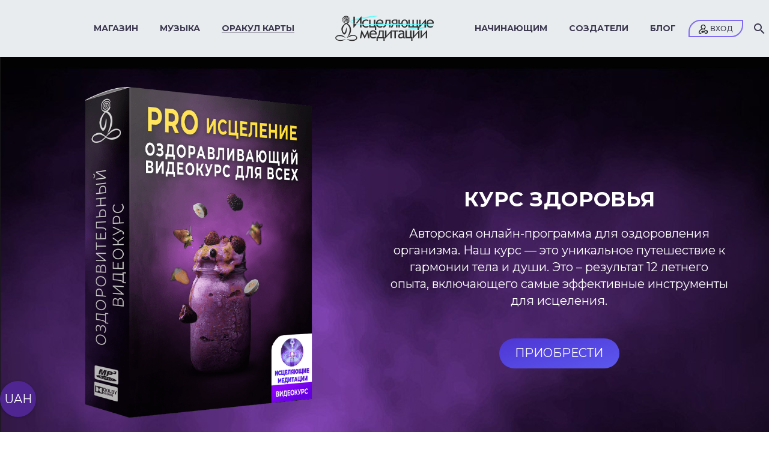

--- FILE ---
content_type: text/html; charset=UTF-8
request_url: https://space-meditation.com/product/kurs-zdorovya/
body_size: 109862
content:

<!DOCTYPE html>
<!--[if IE 7]>
<html class="ie ie7" lang="ru-RU" dir="ltr" xmlns:og="http://ogp.me/ns#" xmlns:fb="http://ogp.me/ns/fb#">
<![endif]-->
<!--[if IE 8]>
<html class="ie ie8" lang="ru-RU" dir="ltr" xmlns:og="http://ogp.me/ns#" xmlns:fb="http://ogp.me/ns/fb#">
<![endif]-->
<!--[if !(IE 7) | !(IE 8) ]><!-->
<html lang="ru-RU" dir="ltr" xmlns:og="http://ogp.me/ns#" xmlns:fb="http://ogp.me/ns/fb#">
<!--<![endif]-->
<head>
	<meta charset="UTF-8">
	<meta name="viewport" content="width=device-width, initial-scale=1.0" />
	<meta name="google-site-verification" content="NO72iUJCK0ntX968eOaD-NeYeR3wSzw2Zjs8LqK-c0c" />
	<!-- <meta name="yandex-verification" content="1551eff82d0d77b1" /> -->
	<meta name="yandex-verification" content="32e3840c2ca1244f" /> 

	<link rel="profile" href="https://gmpg.org/xfn/11">
	<link rel="pingback" href="https://space-meditation.com/xmlrpc.php">
	<!-- <link rel="stylesheet" href="/wp-content/themes/thegem-child/css/mmenu.css"> -->
	<title>Курс Здоровья &#8211; space-meditation</title><link rel="preload" href="https://space-meditation.com/wp-content/uploads/2025/11/2logo_man3-34-kopiya.webp" as="image"><link rel="preload" href="https://space-meditation.com/wp-content/uploads/2025/11/7sinij-fon22-1-kopiya.webp" as="image"><style id="perfmatters-used-css">#page-preloader.preloader-loaded .page-preloader-spin,.block-preloader.preloader-loaded .page-preloader-spin{opacity:0;-webkit-transition:all .3s ease-out;transition:all .3s ease-out;}#page-preloader.preloader-loaded,.block-preloader.preloader-loaded{visibility:hidden;opacity:0;-webkit-transition:all .3s ease-out;transition:all .3s ease-out;}#page-preloader .page-preloader-spin,.block-preloader .page-preloader-spin,.preloader-spin{position:absolute;left:50%;top:50%;z-index:1001;width:80px;height:80px;margin:-40px 0 0 -40px;border-radius:50%;-moz-border-radius:50%;-webkit-border-radius:50%;border:2px solid transparent;border-top-color:#b9b7ff;-webkit-animation:PreloaderSpin 2s linear infinite;animation:PreloaderSpin 2s linear infinite;}.preloader-spin{border-top-color:#b9b7ff;}#page-preloader .page-preloader-spin:before,.block-preloader .page-preloader-spin:before,.preloader-spin:before{content:"";position:absolute;top:4px;left:4px;right:4px;bottom:4px;border-radius:50%;-moz-border-radius:50%;-webkit-border-radius:50%;border:2px solid transparent;border-top-color:#00bcd4;-webkit-animation:PreloaderSpin 3s linear infinite;animation:PreloaderSpin 3s linear infinite;}.preloader-spin:before{border-top-color:#00bcd4;}#page-preloader .page-preloader-spin:after,.block-preloader .page-preloader-spin:after,.preloader-spin:after{content:"";position:absolute;top:10px;left:10px;right:10px;bottom:10px;border-radius:50%;-moz-border-radius:50%;-webkit-border-radius:50%;border:2px solid transparent;border-top-color:#a3e7f0;-webkit-animation:PreloaderSpin 1.5s linear infinite;animation:PreloaderSpin 1.5s linear infinite;}.preloader-spin:after{border-top-color:#7b97ab;}@-webkit-keyframes PreloaderSpin{0%{-webkit-transform:rotate(0deg);-ms-transform:rotate(0deg);transform:rotate(0deg);}100%{-webkit-transform:rotate(360deg);-ms-transform:rotate(360deg);transform:rotate(360deg);}}@keyframes PreloaderSpin{0%{-webkit-transform:rotate(0deg);-ms-transform:rotate(0deg);transform:rotate(0deg);}100%{-webkit-transform:rotate(360deg);-ms-transform:rotate(360deg);transform:rotate(360deg);}}html{font-family:sans-serif;-ms-text-size-adjust:100%;-webkit-text-size-adjust:100%;}body{margin:0;}article,aside,details,figcaption,figure,footer,header,hgroup,main,nav,section,summary{display:block;}[hidden],template{display:none;}a{background:transparent;}a:active,a:hover{outline:0 none;}b,strong{font-weight:bold;}img{border:0;}svg:not(:root){overflow:hidden;}figure{margin:1em 40px;}button,input,optgroup,select,textarea{color:inherit;font:inherit;margin:0;outline:0 none;}button{overflow:visible;}button,select{text-transform:none;}button,html input[type="button"],input[type="reset"],input[type="submit"]{-webkit-appearance:button;cursor:pointer;}button[disabled],html input[disabled]{cursor:default;}button::-moz-focus-inner,input::-moz-focus-inner{border:0;padding:0;}input{line-height:normal;}input[type="checkbox"],input[type="radio"]{box-sizing:border-box;padding:0;}input[type="number"]::-webkit-inner-spin-button,input[type="number"]::-webkit-outer-spin-button{height:auto;}input[type="search"]{-webkit-appearance:textfield;-moz-box-sizing:content-box;-webkit-box-sizing:content-box;box-sizing:content-box;}input[type="search"]::-webkit-search-cancel-button,input[type="search"]::-webkit-search-decoration{-webkit-appearance:none;}textarea{overflow:auto;}*{-webkit-box-sizing:border-box;-moz-box-sizing:border-box;box-sizing:border-box;}*:before,*:after{-webkit-box-sizing:border-box;-moz-box-sizing:border-box;box-sizing:border-box;}html{font-size:62.5%;-webkit-tap-highlight-color:rgba(0,0,0,0);}body{font-family:"Helvetica Neue",Helvetica,Arial,sans-serif;font-size:14px;line-height:1.421;color:#333;background-color:#fff;}input,button,select,textarea{font-family:inherit;font-size:inherit;line-height:inherit;}a{color:#428bca;text-decoration:none;}a:hover{color:#2a6496;text-decoration:none;}a:focus{outline:0 none;outline:0 none;outline-offset:0;}figure{margin:0;}img{vertical-align:middle;}.img-responsive{display:block;max-width:100%;height:auto;}.clearfix:before,.clearfix:after{display:table;content:" ";}.clearfix:after{clear:both;}.container{margin-right:auto;margin-left:auto;padding-left:21px;padding-right:21px;}@media (min-width: 1212px){.container{width:1212px;}}.container-fluid{margin-right:auto;margin-left:auto;padding-left:21px;padding-right:21px;}.row{margin-left:-21px;margin-right:-21px;}.container:before,.container:after,.container-fluid:before,.container-fluid:after,.row:before,.row:after{display:table;content:" ";}.container:after,.container-fluid:after,.row:after{clear:both;}.col-xs-1,.col-sm-1,.col-md-1,.col-lg-1,.col-xs-2,.col-sm-2,.col-md-2,.col-lg-2,.col-xs-3,.col-sm-3,.col-md-3,.col-lg-3,.col-xs-4,.col-sm-4,.col-md-4,.col-lg-4,.col-xs-5,.col-sm-5,.col-md-5,.col-lg-5,.col-xs-6,.col-sm-6,.col-md-6,.col-lg-6,.col-xs-7,.col-sm-7,.col-md-7,.col-lg-7,.col-xs-8,.col-sm-8,.col-md-8,.col-lg-8,.col-xs-9,.col-sm-9,.col-md-9,.col-lg-9,.col-xs-10,.col-sm-10,.col-md-10,.col-lg-10,.col-xs-11,.col-sm-11,.col-md-11,.col-lg-11,.col-xs-12,.col-sm-12,.col-md-12,.col-lg-12{position:relative;min-height:1px;padding-left:21px;padding-right:21px;}.col-xs-1,.col-xs-2,.col-xs-3,.col-xs-4,.col-xs-5,.col-xs-6,.col-xs-7,.col-xs-8,.col-xs-9,.col-xs-10,.col-xs-11,.col-xs-12{float:left;}.col-xs-12{width:100%;}.col-xs-6{width:50%;}@media (min-width: 768px){.col-sm-1,.col-sm-2,.col-sm-3,.col-sm-4,.col-sm-5,.col-sm-6,.col-sm-7,.col-sm-8,.col-sm-9,.col-sm-10,.col-sm-11,.col-sm-12{float:left;}.col-sm-4{width:33.33333333%;}.col-sm-3{width:25%;}}@media (min-width: 992px){.col-md-1,.col-md-2,.col-md-3,.col-md-4,.col-md-5,.col-md-6,.col-md-7,.col-md-8,.col-md-9,.col-md-10,.col-md-11,.col-md-12{float:left;}.col-md-6{width:50%;}}@media (min-width: 1212px){.col-lg-1,.col-lg-2,.col-lg-3,.col-lg-4,.col-lg-5,.col-lg-6,.col-lg-7,.col-lg-8,.col-lg-9,.col-lg-10,.col-lg-11,.col-lg-12{float:left;}.col-lg-12{width:100%;}.col-lg-7{width:58.33333333%;}.col-lg-6{width:50%;}}@font-face{font-family:"thegem-icons";src:url("https://space-meditation.com/wp-content/themes/thegem/fonts/thegem-icons.eot");src:url("https://space-meditation.com/wp-content/themes/thegem/fonts/thegem-icons.eot?#iefix") format("embedded-opentype"),url("https://space-meditation.com/wp-content/themes/thegem/fonts/thegem-icons.woff") format("woff"),url("https://space-meditation.com/wp-content/themes/thegem/fonts/thegem-icons.ttf") format("truetype"),url("https://space-meditation.com/wp-content/themes/thegem/fonts/thegem-icons.svg#thegem-icons") format("svg");font-weight:normal;font-style:normal;font-display:swap;}@font-face{font-family:"thegem-socials";src:url("https://space-meditation.com/wp-content/themes/thegem/fonts/thegem-socials.eot");src:url("https://space-meditation.com/wp-content/themes/thegem/fonts/thegem-socials.eot?#iefix") format("embedded-opentype"),url("https://space-meditation.com/wp-content/themes/thegem/fonts/thegem-socials.ttf") format("truetype"),url("https://space-meditation.com/wp-content/themes/thegem/fonts/thegem-socials.woff") format("woff"),url("https://space-meditation.com/wp-content/themes/thegem/fonts/thegem-socials.svg#thegem-socials") format("svg");font-weight:normal;font-style:normal;font-display:swap;}body{background-attachment:fixed;}p{margin:0 0 1.1em;}a{-o-transition:color .3s,background-color .3s;-webkit-transition:color .3s,background-color .3s;transition:color .3s,background-color .3s;}::placeholder{opacity:1;}.row{margin-bottom:1.1em;}.row:last-of-type{margin-bottom:0;}button{outline:none;}@media (max-width: 1199px){.row{margin-top:-3em;}.row > *{margin-top:3em;}}h2,.title-h2{text-transform:uppercase;margin:1.2em 0;letter-spacing:.05em;}h3,.title-h3{text-transform:uppercase;margin:1.13em 0;letter-spacing:.05em;}h4,.title-h4{text-transform:uppercase;margin:1em 0;letter-spacing:.05em;}h5,.title-h5{text-transform:uppercase;margin:.5em 0;letter-spacing:.05em;}h6,.title-h6{text-transform:uppercase;margin:1.19em 0;letter-spacing:.05em;}h1 .light,h2 .light,h3 .light,h4 .light,h5 .light,h6 .light,.title-h1 .light,.title-h2 .light,.title-h3 .light,.title-h4 .light,.title-h5 .light,.title-h6 .light,.title-xlarge .light{text-transform:uppercase;font-size:inherit;line-height:inherit;}.page-title-block .title-xlarge,.page-title-block h1,.page-title-block h2,.page-title-block h3,.page-title-block h4,.page-title-block h5,.page-title-block h6,.page-title-block .title-h1,.page-title-block .title-h2,.page-title-block .title-h3,.page-title-block .title-h4,.page-title-block .title-h5,.page-title-block .title-h6{margin:0;}.centered-box{text-align:center;}.inline-row{font-size:0;margin-bottom:-42px;}.inline-column{float:none;display:inline-block;text-align:left;vertical-align:top;margin-bottom:42px;}ul.styled,ol.styled,ul.product_list_widget{margin:0;padding:0;list-style:none;}.fullwidth-block-inner > :last-child,.fullwidth-block-inner > .container > :last-child,.centered-box > :last-child,.gem-textbox-content > :last-child,.gem-icon-with-text-text > :last-child,.gem-icon-with-text-content > :last-child,.gem-alert-box-content > :last-child,.gem-map-with-text-content > :last-child,.gem-map-with-text-content > .container > :last-child,blockquote > :last-child,.comment-text > :last-child,.entry-content.post-content > :last-child{margin-bottom:0;}.fullwidth-block-inner > :first-child,.fullwidth-block-inner > .container > :first-child,.centered-box > :first-child,.gem-textbox-content > :first-child,.gem-icon-with-text-text > :first-child,.gem-icon-with-text-content > :first-child,.gem-map-with-text-content > :first-child,.gem-map-with-text-content > .container > :first-child,.gem_tab > :first-child,blockquote > :first-child,.comment-text > :first-child,.wpb_wrapper > :first-child{margin-top:0;}.gem-print-icon{display:inline-block;font-family:"thegem-user-icons";font-feature-settings:normal;font-kerning:auto;font-language-override:normal;font-size:inherit;font-size-adjust:none;font-stretch:normal;font-style:normal;font-synthesis:weight style;font-variant:normal;font-weight:normal;line-height:1;text-rendering:auto;text-align:center;vertical-align:middle;}.gem-print-icon.gem-icon-pack-thegem-icons::before{font-family:"thegem-icons";font-size:16px;vertical-align:top;}.gem-button,input[type='submit']{position:relative;display:inline-block;text-align:center;text-transform:uppercase;white-space:nowrap;border:0 none;vertical-align:middle;height:40px;line-height:40px;padding:0 17px;font-size:14px;margin:25px;-o-transition:all .3s;-webkit-transition:all .3s;transition:all .3s;border-radius:3px;}.gem-button:hover{text-decoration:none;}.gem-button-position-inline{display:inline-block;vertical-align:top;}.gem-button-position-center{text-align:center;display:block;}.gem-button-size-small,input.gem-button-size-small{height:40px;line-height:40px;padding:0 17px;font-size:14px;margin:25px;}.gem-button-size-medium,input.gem-button-size-medium{height:50px;line-height:50px;padding:0 25px;font-size:19px;margin:30px;}.gem-button.gem-button-style-outline{border-width:2px;line-height:36px;border-style:solid;background:transparent;}.gem-button.gem-button-style-outline{background:transparent;}.gem-button-size-medium.gem-button-style-outline{line-height:46px;}.gem-button-position-inline .gem-button{margin-left:0;}.gem-button-position-center .gem-button,.gem-button-position-fullwidth .gem-button{margin-left:0;margin-right:0;}.gem-button i.gem-print-icon{line-height:inherit;vertical-align:top;height:100%;line-height:inherit;}.gem-button-icon-position-left .gem-print-icon{margin-right:6px;}.gem-button-icon-position-left.gem-button-size-medium .gem-print-icon{margin-right:9px;}.preloader{position:relative;height:200px;}.preloader:after,.loading:after{content:"";position:absolute;height:90px;width:90px;background:#fff url("https://space-meditation.com/wp-content/themes/thegem/images/preloader-1.gif") no-repeat 50% 50%;top:50%;left:50%;margin-top:-45px;margin-left:-45px;border-radius:50%;-moz-border-radius:50%;-webkit-border-radius:50%;}.preloader + *{padding:0 !important;margin:0 !important;overflow:hidden !important;opacity:0;}.preloader + *:not(iframe){height:0 !important;}input[type="text"],input[type="password"],input[type="color"],input[type="date"],input[type="datetime"],input[type="datetime-local"],input[type="email"],input[type="number"],input[type="range"],input[type="search"],input[type="tel"],input[type="time"],input[type="url"],input[type="month"],input[type="week"]{padding:0 10px;max-width:100%;vertical-align:middle;}textarea{padding:10px;max-width:100%;vertical-align:middle;}#page{position:relative;overflow:hidden;}.page-title-block{text-align:center;background-position:50% 0;background-size:cover;padding:80px 0;position:relative;}.page-title-block.page-title-style-2{text-align:left;padding:25px 0 0;}.page-title-block .breadcrumbs-container{position:absolute;bottom:0;left:0;width:100%;}.page-title-block .breadcrumbs{display:inline-block;}.page-title-block .breadcrumbs > span{display:inline-block;vertical-align:top;}#main{position:relative;z-index:5;}#site-header.shrink.fixed .top-area-scroll-hide{display:none;}#page:not(.vertical-header) #site-header{position:relative;z-index:5;-moz-box-shadow:0 0 2px 0 rgba(56,69,84,.2);-webkit-box-shadow:0 0 2px 0 rgba(56,69,84,.2);box-shadow:0 0 2px 0 rgba(56,69,84,.2);}#page .site-header-wrapper-transparent #site-header:not(.shrink){-moz-box-shadow:none;-webkit-box-shadow:none;box-shadow:none;}#page #site-header:not(.animated-header){z-index:7;}#page:not(.vertical-header) #site-header.animated-header{position:static;}#site-header .site-title{display:table-cell;vertical-align:middle;padding:15px 0;}#site-header .header-layout-overlay .site-title{position:relative;z-index:11;}#page.vertical-header #site-header .site-title{margin-bottom:40px;}#site-header .primary-navigation,#site-header #perspective-menu-buttons{display:table-cell;width:99%;vertical-align:middle;text-align:right;position:relative;z-index:10;}#site-header .logo-position-right .primary-navigation,#site-header .logo-position-right #perspective-menu-buttons{text-align:left;}#site-header .logo-position-menu_center:not(.header-layout-fullwidth_hamburger):not(.header-layout-overlay) > .site-title{display:none;}#site-header .logo-position-menu_center:not(.header-layout-fullwidth_hamburger):not(.header-layout-overlay) #primary-menu.no-responsive{margin-left:0;margin-right:0;}#site-header .primary-navigation .menu-item-logo{padding:0 50px !important;}#site-header .primary-navigation.responsive .menu-item-logo{display:none !important;}@media (max-width: 979px){#site-header .primary-navigation .menu-item-logo{display:none;}}@media (max-width: 768px){#site-header .logo-position-menu_center.header-main > .site-title{display:table-cell;}}@media (min-width: 980px){#site-header .logo-position-menu_center:not(.header-layout-fullwidth_hamburger) #primary-navigation,#site-header .logo-position-menu_center:not(.header-layout-fullwidth_hamburger) #perspective-menu-buttons{display:block;width:auto;text-align:left;}#site-header .logo-position-menu_center.header-layout-fullwidth:not(.header-layout-fullwidth_hamburger) #primary-navigation,#site-header .logo-position-menu_center.header-layout-fullwidth:not(.header-layout-fullwidth_hamburger) #perspective-menu-buttons{text-align:center;}}.site-title .site-logo,#site-header .primary-navigation .menu-item-logo .site-logo{margin:0 auto;font-size:0 !important;line-height:0 !important;}@media (min-width: 768px){#site-header .logo-position-center .site-title,#site-header .logo-position-center .primary-navigation,#site-header .logo-position-center #perspective-menu-buttons{display:block;text-align:center;}#site-header .logo-position-center .site-title{padding-top:40px;padding-bottom:10px;}}#site-header .header-main{position:relative;z-index:11;}#site-header .header-main-style-fullwidth{padding:0 21px;}#page.vertical-header #site-header .container,#site-header .container-fullwidth{width:100%;}#site-header .container-fullwidth{padding-left:37px;padding-right:37px;}@media (max-width: 767px){#site-header .container-fullwidth{padding-left:21px;padding-right:21px;}}#page.vertical-header #site-header .site-title{display:block;}#page.vertical-header #site-header .primary-navigation,#page.vertical-header #site-header #perspective-menu-buttons{display:block;width:auto;}#primary-menu,#primary-menu + ul{text-align:left;}#primary-navigation .menu-toggle,#perspective-menu-buttons .menu-toggle,#perspective-menu-buttons .menu-toggle{display:none;}#primary-menu.no-responsive{text-align:left;white-space:nowrap;display:inline-block;font-size:0;margin:0 -20px;}#primary-menu.no-responsive li{position:relative;}#primary-menu.no-responsive li > a{position:relative;display:block;text-decoration:none;}#primary-menu.no-responsive > li{display:inline-block;vertical-align:middle;}#primary-menu.no-responsive > li > a{padding:35px 20px;text-transform:uppercase;}.header-style-3 #primary-menu.no-responsive > li,.header-style-4 #primary-menu.no-responsive > li{padding:33px 3px;}.header-style-3 #primary-menu.no-responsive > li > a,.header-style-4 #primary-menu.no-responsive > li > a{padding:0px 15px;}#site-header:not(.shrink) .transparent-header-background .header-style-1 #primary-menu.no-responsive > li.menu-item-current > a,#site-header:not(.shrink) .transparent-header-background .header-style-1 #primary-menu.no-responsive > li.menu-item-active > a{border-bottom-color:transparent;background-color:transparent;}.header-style-2 #primary-menu.no-responsive li li.menu-item-current > a,.header-style-2 #primary-menu.no-responsive li li.menu-item-active > a,.header-style-2 #primary-menu.no-responsive li li:hover > a,.header-style-3 #primary-menu.no-responsive li li.menu-item-current > a,.header-style-3 #primary-menu.no-responsive li li.menu-item-active > a,.header-style-3 #primary-menu.no-responsive li li:hover > a{padding-left:27px;border-left:3px solid transparent;}#primary-menu.no-responsive > li ul{position:absolute;visibility:hidden;white-space:normal;width:280px;transition:transform .1s linear .5s,opacity .1s linear .5s,visibility .1s linear .5s;-moz-transition:transform .1s linear .5s,opacity .1s linear .5s,visibility .1s linear .5s;-webkit-transition:transform .1s linear .5s,opacity .1s linear .5s,visibility .1s linear .5s;opacity:0;}#primary-menu.no-responsive > li > ul:before{content:"";position:absolute;bottom:-3px;left:-3px;right:-3px;height:3px;}#primary-menu.no-responsive > li > ul{transform:translateY(20px);-o-transform:translateY(20px);-ms-transform:translateY(20px);-moz-transform:translateY(20px);-webkit-transform:translateY(20px);}.header-main:not(.header-layout-overlay) #primary-menu.no-responsive:hover li:hover > ul,#thegem-perspective .perspective-navigation #primary-menu.no-responsive:hover li:hover > ul{visibility:visible;transition:transform .3s linear,opacity .3s linear,visibility .3s linear;-moz-transition:transform .3s linear,opacity .3s linear,visibility .3s linear;-webkit-transition:transform .3s linear,opacity .3s linear,visibility .3s linear;opacity:1;transform:translateY(0);-o-transform:translateY(0);-ms-transform:translateY(0);-moz-transform:translateY(0);-webkit-transform:translateY(0);}#primary-menu.no-responsive:hover > li ul{visibility:hidden;transition:transform .1s linear,opacity .1s linear,visibility .1s linear;-moz-transition:transform .1s linear,opacity .1s linear,visibility .1s linear;-webkit-transition:transform .1s linear,opacity .1s linear,visibility .1s linear;opacity:0;}#primary-menu.no-responsive > li > ul{top:100%;left:0;}#primary-menu.no-responsive > li > ul a{padding:15px 30px;}#primary-menu.no-responsive > li > ul ul{top:0;left:100%;transform:translateX(20px);-o-transform:translateX(20px);-ms-transform:translateX(20px);-moz-transform:translateX(20px);-webkit-transform:translateX(20px);z-index:1;}#primary-menu.no-responsive > li > ul li:hover > ul{transform:translateX(0);-o-transform:translateX(0);-ms-transform:translateX(0);-moz-transform:translateX(0);-webkit-transform:translateX(0);}.header-layout-fullwidth_hamburger #primary-menu.no-responsive > li.menu-item-current > a,.header-layout-fullwidth_hamburger #primary-menu.no-responsive > li.menu-item-active > a,#site-header.fixed.shrink .header-layout-fullwidth_hamburger #primary-menu.no-responsive > li.menu-item-current > a,#site-header.fixed.shrink .header-layout-fullwidth_hamburger #primary-menu.no-responsive > li.menu-item-active > a{display:inline-block;padding-top:0;padding-bottom:0;}.menu-overlay.active + #site-header.fixed.shrink{background:transparent;}.header-layout-overlay #primary-menu.no-responsive > li.menu-item-current > a,.header-layout-overlay #primary-menu.no-responsive > li.menu-item-active > a,#site-header.fixed.shrink .header-layout-overlay #primary-menu.no-responsive > li.menu-item-current > a,#site-header.fixed.shrink .header-layout-overlay #primary-menu.no-responsive > li.menu-item-active > a,.mobile-menu-layout-overlay #primary-navigation.responsive #primary-menu > li.menu-item-current > a,.mobile-menu-layout-overlay #primary-navigation.responsive #primary-menu > li.menu-item-active > a,#site-header.fixed.shrink.mobile-menu-layout-overlay #primary-navigation.responsive #primary-menu > li.menu-item-current > a,#site-header.fixed.shrink.mobile-menu-layout-overlay #primary-navigation.responsive #primary-menu > li.menu-item-active > a,.page-additional-menu.header-layout-overlay .nav-menu.no-responsive > li.menu-item-current > a,.page-additional-menu.header-layout-overlay .nav-menu.no-responsive > li.menu-item-active > a,#site-header.fixed.shrink .page-additional-menu.header-layout-overlay .nav-menu.no-responsive > li.menu-item-current > a,#site-header.fixed.shrink .page-additional-menu.header-layout-overlay .nav-menu.no-responsive > li.menu-item-active > a,.page-additional-menu.mobile-menu-layout-overlay .primary-navigation.responsive .nav-menu > li.menu-item-current > a,.page-additional-menu.mobile-menu-layout-overlay .primary-navigation.responsive .nav-menu > li.menu-item-active > a,#site-header.fixed.shrink.page-additional-menu.mobile-menu-layout-overlay .primary-navigation.responsive .nav-menu > li.menu-item-current > a,#site-header.fixed.shrink.page-additional-menu.mobile-menu-layout-overlay .primary-navigation.responsive .nav-menu > li.menu-item-active > a{display:inline-block;padding-top:0;padding-bottom:0;}@media (max-width: 767px){#site-header .header-main{position:relative;display:table;width:100%;z-index:11;}#primary-navigation .menu-toggle,#perspective-menu-buttons .menu-toggle{display:inline-block;}}#site-header #primary-navigation.responsive{position:static;}#primary-navigation .menu-toggle,#perspective-menu-buttons .menu-toggle,#perspective-menu-buttons .perspective-toggle{border:none;width:36px;height:30px;text-indent:100%;font-size:0;line-height:0;overflow:hidden;position:relative;cursor:pointer;outline:none;background:transparent;padding:0;}#primary-navigation .menu-toggle .menu-line-1,#primary-navigation .menu-toggle .menu-line-2,#primary-navigation .menu-toggle .menu-line-3,#perspective-menu-buttons .menu-toggle .menu-line-1,#perspective-menu-buttons .menu-toggle .menu-line-2,#perspective-menu-buttons .menu-toggle .menu-line-3,#perspective-menu-buttons .perspective-toggle .menu-line-1,#perspective-menu-buttons .perspective-toggle .menu-line-2,#perspective-menu-buttons .perspective-toggle .menu-line-3{position:absolute;height:4px;width:100%;left:0;background:#99a9b5;}#primary-navigation .menu-toggle .menu-line-1,#perspective-menu-buttons .menu-toggle .menu-line-1,#perspective-menu-buttons .perspective-toggle .menu-line-1{top:3px;}#primary-navigation .menu-toggle .menu-line-2,#perspective-menu-buttons .menu-toggle .menu-line-2,#perspective-menu-buttons .perspective-toggle .menu-line-2{top:13px;}#primary-navigation .menu-toggle .menu-line-3,#perspective-menu-buttons .menu-toggle .menu-line-3,#perspective-menu-buttons .perspective-toggle .menu-line-3{top:23px;}@media (max-width: 767px){#primary-navigation .menu-toggle .menu-line-1,#primary-navigation .menu-toggle .menu-line-2,#primary-navigation .menu-toggle .menu-line-3,#perspective-menu-buttons .menu-toggle .menu-line-1,#perspective-menu-buttons .menu-toggle .menu-line-2,#perspective-menu-buttons .menu-toggle .menu-line-3{height:3px;width:26px;left:5px;}#primary-navigation .menu-toggle .menu-line-1,#perspective-menu-buttons .menu-toggle .menu-line-1{top:6px;}#primary-navigation .menu-toggle .menu-line-3,#perspective-menu-buttons .menu-toggle .menu-line-3{top:20px;}}#site-header .primary-navigation.responsive{padding:15px 0;vertical-align:middle;}@media (max-width: 767px){.mobile-menu-layout-default .primary-navigation .dl-menu{position:absolute;left:0;right:0;opacity:0;}}@-webkit-keyframes MenuAnimOut{0%{}50%{-webkit-transform:translateZ(-250px) rotateY(30deg);}75%{-webkit-transform:translateZ(-372.5px) rotateY(15deg);opacity:.5;}100%{-webkit-transform:translateZ(-500px) rotateY(0deg);opacity:0;}}@keyframes MenuAnimOut{0%{}50%{-webkit-transform:translateZ(-250px) rotateY(30deg);transform:translateZ(-250px) rotateY(30deg);}75%{-webkit-transform:translateZ(-372.5px) rotateY(15deg);transform:translateZ(-372.5px) rotateY(15deg);opacity:.5;}100%{-webkit-transform:translateZ(-500px) rotateY(0deg);transform:translateZ(-500px) rotateY(0deg);opacity:0;}}@-webkit-keyframes MenuAnimIn{0%{-webkit-transform:translateZ(-500px) rotateY(0deg);opacity:0;}20%{-webkit-transform:translateZ(-250px) rotateY(30deg);opacity:.5;}100%{-webkit-transform:translateZ(0px) rotateY(0deg);opacity:1;}}@keyframes MenuAnimIn{0%{-webkit-transform:translateZ(-500px) rotateY(0deg);transform:translateZ(-500px) rotateY(0deg);opacity:0;}20%{-webkit-transform:translateZ(-250px) rotateY(30deg);transform:translateZ(-250px) rotateY(30deg);opacity:.5;}100%{-webkit-transform:translateZ(0px) rotateY(0deg);transform:translateZ(0px) rotateY(0deg);opacity:1;}}@-webkit-keyframes SubMenuAnimIn{0%{-webkit-transform:translateX(50%);opacity:0;}100%{-webkit-transform:translateX(0px);opacity:1;}}@keyframes SubMenuAnimIn{0%{-webkit-transform:translateX(50%);transform:translateX(50%);opacity:0;}100%{-webkit-transform:translateX(0px);transform:translateX(0px);opacity:1;}}@-webkit-keyframes SubMenuAnimOut{0%{-webkit-transform:translateX(0%);opacity:1;}100%{-webkit-transform:translateX(50%);opacity:0;}}@keyframes SubMenuAnimOut{0%{-webkit-transform:translateX(0%);transform:translateX(0%);opacity:1;}100%{-webkit-transform:translateX(50%);transform:translateX(50%);opacity:0;}}.block-content{padding:135px 0 100px;}.block-content:last-of-type{padding-bottom:110px;}.block-content + .block-content{padding-top:0;}.fullwidth-block{position:relative;}.gem-image-centered-box{margin-bottom:1.421em;}.gem-image a,.gem-textbox-picture a{position:relative;display:inline-block;vertical-align:top;overflow:hidden;}.gem-image a:before,.gem-textbox-picture a:before{content:"";position:absolute;top:-100%;left:0;right:0;bottom:0;-webkit-transition:opacity .5s,background-color .5s;transition:opacity .5s,background-color .5s;opacity:0;z-index:5;}.gem-image a:hover:before,.gem-textbox-picture a:hover:before{opacity:1;-webkit-transition:opacity .5s,background-color .5s;transition:opacity .5s,background-color .5s;}.gem-image a:after,.gem-textbox-picture a:after{content:"";font-family:"thegem-icons";font-weight:normal;font-style:normal;font-size:40px;height:40px;line-height:40px;width:40px;text-align:center;position:absolute;top:-20px;left:50%;transition:opacity .3s,top .3s;-webkit-transition:opacity .3s,top .3s;margin-left:-20px;margin-top:-20px;z-index:5;opacity:0;}.gem-image a:hover:after,.gem-textbox-picture a:hover:after{top:50%;opacity:1;transition:opacity .5s,top .3s;-webkit-transition:opacity .5s,top .3s;}.gem-gallery{margin-bottom:1.421em;}.gem-gallery .gem-gallery-item{float:left;position:relative;text-align:center;}.gem-gallery .gem-gallery-item a{display:inline-block;vertical-align:top;}.gem-button-separator-holder,.gem-button-separator-button{display:table-cell;vertical-align:middle;}.gem-button-separator-holder{width:50%;}.gem-button-separator-holder svg{display:block;}.gem-button-separator-line{width:100%;}.gem-button-separator-type-soft-double .gem-button-separator-line{border-top:1px solid;border-bottom:1px solid;height:7px;}.clearboth{clear:both;height:0;font-size:0;line-height:0;}.gem-divider{position:relative;border-top:1px solid transparent;height:0;font-size:0;line-height:0;}.comments-title,.comment-reply-title{text-transform:uppercase;margin-top:0;}.comment-reply-title:before{content:"";font-family:"thegem-icons";font-weight:normal;font-size:48px;margin-right:25px;vertical-align:top;color:#ff758f;}.comment-form-fields{margin-bottom:42px;}.comment-form label{display:block;margin-bottom:15px;}.comment-form .comment-form-fields input{width:100%;line-height:48px;height:50px;padding:0 50px 0 20px;}.comment-form #comment{width:100%;padding:15px 20px;}#primary-menu.no-responsive > li.menu-item-search > a{padding-left:10px !important;padding-right:3px !important;}#primary-menu.no-responsive > li.menu-item-cart > a{padding-left:7px !important;}.header-style-3 #primary-menu.no-responsive > li.menu-item-search > a,.header-style-4 #primary-menu.no-responsive > li.menu-item-search > a{padding-left:7px !important;padding-right:3px !important;}.header-style-3 #primary-menu.no-responsive > li.menu-item-cart > a,.header-style-4 #primary-menu.no-responsive > li.menu-item-cart > a,.header-style-3 .hamburger-minicart > a,.header-style-4 .hamburger-minicart > a{padding-left:2px !important;}.fullwidth-block .fullwidth-block-background{position:absolute;left:0;top:0;width:100%;height:100%;z-index:1;}.fullwidth-block .fullwidth-block-inner{position:relative;z-index:3;}@media (min-width: 768px){body.page-scroller:not(.page-scroller-mobile) #page #site-header.fixed.shrink{background-color:transparent;-webkit-box-shadow:none;box-shadow:none;}}@-moz-keyframes scrollmove{0%{-moz-transform:translateY(0px);-webkit-transform:translateY(0px);-o-transform:translateY(0px);-ms-transform:translateY(0px);transform:translateY(0px);}50%{-moz-transform:translateY(-10px);-webkit-transform:translateY(-10px);-o-transform:translateY(-10px);-ms-transform:translateY(-10px);transform:translateY(-10px);}100%{-moz-transform:translateY(0px);-webkit-transform:translateY(0px);-o-transform:translateY(0px);-ms-transform:translateY(0px);transform:translateY(0px);}}@-webkit-keyframes scrollmove{0%{-moz-transform:translateY(0px);-webkit-transform:translateY(0px);-o-transform:translateY(0px);-ms-transform:translateY(0px);transform:translateY(0px);}50%{-moz-transform:translateY(-10px);-webkit-transform:translateY(-10px);-o-transform:translateY(-10px);-ms-transform:translateY(-10px);transform:translateY(-10px);}100%{-moz-transform:translateY(0px);-webkit-transform:translateY(0px);-o-transform:translateY(0px);-ms-transform:translateY(0px);transform:translateY(0px);}}@keyframes scrollmove{0%{-moz-transform:translateY(0px);-webkit-transform:translateY(0px);-o-transform:translateY(0px);-ms-transform:translateY(0px);transform:translateY(0px);}50%{-moz-transform:translateY(-10px);-webkit-transform:translateY(-10px);-o-transform:translateY(-10px);-ms-transform:translateY(-10px);transform:translateY(-10px);}100%{-moz-transform:translateY(0px);-webkit-transform:translateY(0px);-o-transform:translateY(0px);-ms-transform:translateY(0px);transform:translateY(0px);}}img[class*='wp-image-']{max-width:100%;height:auto;}body.search .page-title-block{padding-top:45px;padding-bottom:20px;}body.search .page-title-block:before{content:"";position:absolute;bottom:0;left:0;width:100%;height:3px;background-color:#4dd0e1;}body.search .page-title-block .page-title-icon{margin-top:-10px;}body.search .page-title-block .page-title-title{padding-bottom:60px;}body.search .page-title-block .page-title-icon + .page-title-title{padding-bottom:0;}body.search .page-title-block .highlight{color:#e7ff89;}@media (max-width: 768px){body #site-header .logo-position-menu_center:not(.header-layout-fullwidth_hamburger):not(.header-layout-overlay) > .site-title{display:table-cell;}.site-title .site-logo{max-width:60vw;}}#lazy-loading-point{font-size:0;line-height:1;height:0;overflow:hidden;}@font-face{font-family:"Impact";src:local("Impact"),local("Impact"),url("https://space-meditation.com/wp-content/themes/thegem-child/fonts/Impact/Impact.woff") format("woff"),url("https://space-meditation.com/wp-content/themes/thegem-child/fonts/Impact/Impact.ttf") format("truetype");font-weight:900;font-display:swap;font-style:normal;}@font-face{font-family:"Montserrat";src:local("Montserrat Regular"),local("Montserrat-Regular"),url("https://space-meditation.com/wp-content/themes/thegem-child/fonts/Montserrat-Regular.woff2") format("woff2");font-weight:normal;font-display:swap;font-style:normal;}@font-face{font-family:"Montserrat";src:local("Montserrat Bold"),local("Montserrat-Bold"),url("https://space-meditation.com/wp-content/themes/thegem-child/fonts/Montserrat-Bold.woff2") format("woff2");font-weight:bold;font-display:swap;font-style:normal;}@font-face{font-family:"Montserrat";src:local("Montserrat Medium"),local("Montserrat-Medium"),url("https://space-meditation.com/wp-content/themes/thegem-child/fonts/Montserrat-Medium.woff2") format("woff2");font-weight:500;font-display:swap;font-style:normal;}@font-face{font-family:"Source Sans Pro";src:local("Source Sans Pro Bold"),local("SourceSansPro-Bold"),url("https://space-meditation.com/wp-content/themes/thegem-child/fonts/SourceSansPro-Bold.woff2") format("woff2");font-weight:bold;font-display:swap;font-style:normal;}@font-face{font-family:"Source Sans Pro";src:local("Source Sans Pro Regular"),local("SourceSansPro-Regular"),url("https://space-meditation.com/wp-content/themes/thegem-child/fonts/SourceSansPro-Regular.woff2") format("woff2");font-weight:normal;font-display:swap;font-style:normal;}@media (min-width: 1212px){#primary-navigation #primary-menu .menu-item-logo{display:inline-block !important;}}@media (min-width: 768px){#site-header.fixed .site-title a img.default{display:none;}.single-product-content-left{width:49% !important;}#site-header.fixed.shrink .site-title a img.small.light + img.small{display:inline-block !important;}#page #site-header .site-title{padding-top:5px !important;}}@media (max-width: 767px){.row.comment-form-fields{margin:0;}div#respond{padding:0 20px;}}@media (max-width: 500px){.custom-footer .gem-button-size-medium.gem-button-style-outline{line-height:30px;}#main-content h2{font-size:18px;line-height:1.4;}}.single-product-content-right .btn{margin-top:30px !important;}.custom-footer .gem-button-size-medium.gem-button-style-outline{height:auto;white-space:normal;}#main-content h2{font-size:30px;line-height:36px;}#main-content h3{font-size:25px;line-height:31px;}#main-content h4{font-size:20px;line-height:24px;}#main-content h5{font-size:17px;line-height:22px;}#main-content h6{font-size:16px;line-height:20px;}.product-bottom .bottom-product-link{display:none !important;}.single-product-content-right .price del,.single-product-content-right .price ins,.product_title.light{font-family:"Montserrat",sans-serif !important;}.woocommerce #page-title.page-title-block{background-color:#6c7cd0 !important;}.single.single-product #site-header-wrapper{position:relative;}.products .product .product-info .product-title a{font-size:16px;color:#4d4d55;}.products .product .product-info .product-title a:hover{color:#bdbadb;}@media (max-width: 768px){body #site-header .logo-position-menu_center:not(.header-layout-fullwidth_hamburger):not(.header-layout-overlay) > .site-title{display:table-cell;}вЂ‹.site-title .site-logo{max-width:60vw;}}@media (min-width: 980px) and (max-width: 1023px){#site-header .header-main .site-title,#site-header #primary-navigation{display:table-cell !important;text-align:right !important;}#site-header #primary-navigation{width:99% !important;}#primary-navigation .menu-toggle{display:inline-block;}}@media (min-width: 768px){#main-content h2{font-size:36px;line-height:42px;}#main-content h3{font-size:26px;line-height:32px;}#main-content h4{font-size:22px;line-height:26px;}#main-content h5{font-size:18px;line-height:23px;}#main-content h6{font-size:16px;line-height:20px;}.single .single-product-content .single-product-content-right{margin-bottom:80px;}.single.single-product .single-product-content{position:relative;padding-bottom:5%;border-bottom:1px solid #e2e2e2;}}@media (min-width: 1024px){#site-header #primary-navigation{text-align:center !important;}#main-content h2{font-size:44px;line-height:50px;}#main-content h3{font-size:27px;line-height:33px;}#main-content h4{font-size:24px;line-height:28px;}#main-content h5{font-size:19px;line-height:24px;}#main-content h6{font-size:16px;line-height:20px;}.single.single-product .block-content{background-image:url("https://space-meditation.com/wp-content/themes/thegem-child/images/bg_product_3.jpg");background-size:contain;background-repeat:no-repeat;}}.modal{font-family:-apple-system,BlinkMacSystemFont,avenir next,avenir,helvetica neue,helvetica,ubuntu,roboto,noto,segoe ui,arial,sans-serif;}.modal__overlay{position:fixed;top:0;left:0;right:0;bottom:0;background:rgba(0,0,0,.6);display:flex;justify-content:center;align-items:center;}.modal__container{background-color:#fff;padding:30px;max-width:500px;max-height:100vh;border-radius:4px;overflow-y:auto;box-sizing:border-box;}.modal__header{display:flex;justify-content:space-between;align-items:center;}.modal__close{background:transparent;border:0;}.modal__header .modal__close:before{content:"✕";}.modal__content{margin-top:2rem;margin-bottom:2rem;line-height:1.5;color:rgba(0,0,0,.8);}@keyframes mmfadeIn{from{opacity:0;}to{opacity:1;}}@keyframes mmfadeOut{from{opacity:1;}to{opacity:0;}}@keyframes mmslideIn{from{transform:translateY(15%);}to{transform:translateY(0);}}@keyframes mmslideOut{from{transform:translateY(0);}to{transform:translateY(-10%);}}.micromodal-slide{display:none;}.micromodal-slide[aria-hidden="false"] .modal__overlay{animation:mmfadeIn .3s cubic-bezier(0,0,.2,1);}.micromodal-slide[aria-hidden="false"] .modal__container{animation:mmslideIn .3s cubic-bezier(0,0,.2,1);}.micromodal-slide[aria-hidden="true"] .modal__overlay{animation:mmfadeOut .3s cubic-bezier(0,0,.2,1);}.micromodal-slide[aria-hidden="true"] .modal__container{animation:mmslideOut .3s cubic-bezier(0,0,.2,1);}.micromodal-slide .modal__container,.micromodal-slide .modal__overlay{will-change:transform;}.single.single-product .block-content{background-image:unset;padding-top:0;}.single-product .product_title{text-align:center;color:#fff;font-size:42px !important;font-weight:700;line-height:45px !important;text-transform:uppercase;letter-spacing:.67px;word-break:break-word;}div#price_container{text-align:center;}#primary-navigation #primary-menu > li.menu-item-cart > a .minicart-item-count:after{left:-6px;top:3px;width:12px;height:12px;}.single-product p.price{display:inline-block !important;text-align:center;position:relative;}.loz{position:relative;height:100%;}.woocommerce-product-details__short-description p{color:#fff;font-size:20px;font-weight:400;line-height:1.4;text-align:center;margin-bottom:40px;}h2.woocommerce-Reviews-title.center{position:relative;display:flex;align-items:center;justify-content:center;font-size:40px !important;font-weight:700;background:linear-gradient(135deg,#d4bfff,#caa0ff,#7b61ff);background-size:300% 300%;-webkit-background-clip:text;-webkit-text-fill-color:transparent;animation:animateGradient 8s ease infinite;margin-bottom:40px;letter-spacing:1px;gap:30px;}h2.woocommerce-Reviews-title.center::before,h2.woocommerce-Reviews-title.center::after{content:"";display:block;width:540px;height:1px;background:linear-gradient(135deg,#d4bfff,#caa0ff,#7b61ff);background-size:300% 300%;animation:animateGradient 8s ease infinite;}h2.woocommerce-Reviews-title.center::before{left:-100px;}h2.woocommerce-Reviews-title.center::after{right:-100px;}@keyframes animateGradient{0%{background-position:0% 50%;}50%{background-position:100% 50%;}100%{background-position:0% 50%;}}.align-items-center{align-items:center;display:flex;flex-wrap:wrap;}#site-header:not(.shrink) .header-colors-light:not(.header-layout-fullwidth_hamburger):not(.header-layout-overlay) #primary-menu.no-responsive > li > a svg path,#site-header:not(.shrink) .header-colors-light:not(.header-layout-fullwidth_hamburger):not(.header-layout-overlay) #primary-menu.no-responsive > li > a svg circle{fill:#fff;}#primary-menu.no-responsive > li:hover > a svg path{fill:#00bcd4;}a.btn.gradient-btn,.single_add_to_cart_button{background-color:#fff;background-image:linear-gradient(-16deg,#636afe 0%,#3a04aa 100%);text-transform:uppercase;color:#fff;width:200px;display:flex;height:50px;align-items:center;justify-content:center;margin:auto;border-radius:30px;transition:all .3s ease;animation:animateGradient 4s ease infinite;background-size:300% 300%;}.gem-button-container.gem-button-position-inline{display:block;margin:auto;text-align:center;width:200px;margin-bottom:80px;}.single-product .panel{background-color:#181818;margin-bottom:0;margin-top:0;}.gem-button-position-inline{display:block;margin:auto;width:200px;}p.focus-word{z-index:1;position:relative;height:44;color:#ffc148;font-family:Impact;font-size:44px;font-weight:400;line-height:46px;text-transform:uppercase;text-align:center;}.single-product-content{margin-bottom:0;border-bottom:none !important;}.single.single-product .single-product-content{padding-bottom:0;}.single-product-content .gem-gallery{margin-bottom:0;}.single .single-product-content .single-product-content-right{margin-bottom:0;}.single-product p.price{color:#ffb759;font-size:42px;font-weight:normal;line-height:42px;margin:auto;display:block;text-align:center;}.justify-content-center{justify-content:center;display:flex;}div#statistic_sale p{text-align:center;color:#fff;font-size:18px;line-height:1.4;}div#statistic_sale{background-image:url("https://space-meditation.com/wp-content/uploads/2019/04/Layer_46.jpg");background-size:cover;padding:50px 15px 155px;margin-bottom:0;z-index:2;position:relative;}@keyframes move{25%{opacity:1;}33%{opacity:1;transform:translateY(30px);}67%{opacity:1;transform:translateY(40px);}100%{opacity:0;transform:translateY(55px) scale3d(.5,.5,.5);}}@keyframes pulse{to{opacity:1;}}.st-1 p{margin:0;line-height:1;color:#ffb759 !important;font-size:48px !important;font-weight:bold;}.st-1:before{content:"";width:155px;height:155px;position:absolute;display:flex;align-items:center;justify-content:center;text-align:center;border:2px solid #ffb759;border-radius:50%;}p.desc.center{font-size:22px !important;margin-bottom:0;}.st-1{width:175px;height:175px;display:flex;align-items:center;justify-content:center;border:2px solid #ffb759;border-radius:50%;margin:12px auto 45px;}#week,#week:before{border:2px solid #85a9fb;}#week p{color:#85a9fb !important;}#month,#month:before{border:2px solid #be00ff;}#month p{color:#be00ff !important;}.center{text-align:center;}span.st{color:#fff;display:block;font-size:30px;}h3#reply-title{text-align:center;font-size:24px;color:#d6b0ff;margin-bottom:30px;}.bg_single_prod{position:absolute;width:100%;height:100%;background-position:center;}div#price_container{position:relative;}#reviews p.comment-form-rating{display:inline-block;position:relative;margin-top:20px;margin-bottom:10px;left:0;bottom:0;text-align:center;width:100%;}#reviews form#commentform{position:relative;}.gem-button-container.gem-button-position-inline{display:block;margin:auto;text-align:right;width:auto;margin-bottom:0;}.single_add_to_cart_button.button.alt{margin:0 auto 50px;}.card{transition:transform 3s;transform-style:preserve-3d;cursor:pointer;height:200px;width:20%;height:65%;padding-top:28%;}@keyframes move{100%{transform:translate3d(0,0,1px) rotate(360deg);}}@keyframes animStar{from{transform:translateY(0px);}to{transform:translateY(-2000px);}}p.submit{text-align:center;}button.modal__close{position:absolute;right:10px;top:10px;}.modal__header{display:flex;justify-content:center;align-items:center;}span.menu-item.menu-item-account{vertical-align:sub;}.menu-item.menu-item-account img{border-radius:50%;}body .products .product-image .woo-product-overlay{background-color:transparent;min-height:452px;}.products .product-bottom .add_to_cart_button{font-size:18px;border-radius:3px;background-color:#7b1fa6;color:#fff;}.st{font-size:20px;font-family:Montserrat;font-weight:700;margin-bottom:20px;}#main-content h2{font-size:28px;line-height:1.2;}ul.cart_list.product_list_widget{max-height:300px;overflow-y:auto;}@keyframes animateGlow{0%{background-position:0% 50%;}50%{background-position:100% 50%;}100%{background-position:0% 50%;}}@keyframes textColor{0%{color:#7e0fff;}50%{color:#0fffc1;}100%{color:#7e0fff;}}span.woocommerce-Price-amount.amount{margin-left:5px;}div#faqs h3{font-size:14px;font-weight:bold !important;line-height:1.4;text-transform:inherit;font-weight:normal;background-color:#6b5efe;min-height:60px;box-shadow:0 5px 10px rgba(80,70,210,.57);display:flex;align-items:center;justify-content:space-between;padding:0 15px;border-radius:5px;margin:0 0 15px;color:#fff;cursor:pointer;}#faqs h3 span{margin-left:40px;}#faqs .minus{display:none;}.single-product h3.product_title.light{color:#fff;font-weight:bold;font-family:Impact !important;}.custom-footer a,.custom-footer p{color:#6a65bd;}.preloader{position:absolute;}.single-product-content-right.col-md-6.col-xs-12 .btn{margin-top:30px;}@media (max-width:560px){.single-product .product_title{font-size:24px !important;line-height:30px !important;}button.gem-button.gem-button-size-medium.gem-button-style-flat.gem-button-text-weight-normal{width:100%;}.woocommerce .woocommerce-cart-form .actions .submit-buttons .checkout-button-button .checkout-button,.gem-button.gem-button-size-medium.gem-button-style-flat.gem-button-text-weight-normal{font-size:14px;margin:auto;display:block;}.panel-center{z-index:2;position:relative;}.container-fluid{padding-left:10px;padding-right:10px;}h3#reply-title{text-transform:unset;font-size:12px !important;line-height:1.6 !important;text-align:left;}.prev,.next{margin-top:0;}h2.woocommerce-Reviews-title.center{font-size:26px !important;}.woocommerce-product-details__short-description p{font-size:16px !important;}p.focus-word{font-size:26px !important;line-height:28px !important;}.related-products h2.light,h2.woocommerce-Reviews-title,#reply-title{font-size:18px !important;line-height:1.2 !important;}.single-product-content-bottom h3,#main-content h3{font-size:18px !important;}.st-1{margin:12px auto 10px;}#reviews p.comment-form-rating{display:block;position:relative;}#review_form .comment-form .gem-button.submit{margin:20px auto 0;display:block;}.related-products .product{width:100%;}input[type=text],input[type=email],input[type=password],input[type=number],input[type=url],textarea{-webkit-appearance:none;-moz-appearance:none;appearance:none;}div#faqs h3{font-size:12px !important;}#faqs h3 span{margin-left:20px;}.related-products .col-lg-6{padding:0;margin-top:0;}.products .inline-column{padding:0;margin-top:0;}}.single-product-content-right .btn{margin-top:30px;}#primary-navigation .menu-toggle,#perspective-menu-buttons .menu-toggle,#perspective-menu-buttons .perspective-toggle{width:32px;height:36px;}#primary-navigation .menu-toggle .menu-line-1,#primary-navigation .menu-toggle .menu-line-2,#primary-navigation .menu-toggle .menu-line-3,#perspective-menu-buttons .menu-toggle .menu-line-1,#perspective-menu-buttons .menu-toggle .menu-line-2,#perspective-menu-buttons .menu-toggle .menu-line-3{height:2px;width:21px;left:5px;}#primary-navigation .menu-toggle .menu-line-1,#primary-navigation .menu-toggle .menu-line-2,#primary-navigation .menu-toggle .menu-line-3,#perspective-menu-buttons .menu-toggle .menu-line-1,#perspective-menu-buttons .menu-toggle .menu-line-2,#perspective-menu-buttons .menu-toggle .menu-line-3,#perspective-menu-buttons .perspective-toggle .menu-line-1,#perspective-menu-buttons .perspective-toggle .menu-line-2,#perspective-menu-buttons .perspective-toggle .menu-line-3{background:#5e727f;}@media (max-width: 767px){#primary-navigation .menu-toggle .menu-line-1,#perspective-menu-buttons .menu-toggle .menu-line-1{top:9px;}#primary-navigation .menu-toggle .menu-line-2,#perspective-menu-buttons .menu-toggle .menu-line-2,#perspective-menu-buttons .perspective-toggle .menu-line-2{top:17px;}#primary-navigation .menu-toggle .menu-line-3,#perspective-menu-buttons .menu-toggle .menu-line-3{top:24px;}.shop-cats li a{-webkit-tap-highlight-color:#aaa !important;}.shop-cats li a:focus,.shop-cats li a:active{background-color:#aaa !important;}}.mob_cart__number{display:none;}@media (max-width:768px){.mob_cart{position:relative;}.mob_cart:before{content:"";font-family:thegem-icons;font-weight:400;font-size:24px;content:"";margin-right:0;vertical-align:-webkit-baseline-middle;line-height:inherit;display:inline-block;text-align:center;padding-left:0px;margin-left:10px;color:#5e727f;}.fixed .mob_cart:before{color:#5e727f;}.mob_cart__number{position:absolute;border-radius:50%;background:#6c7cd0;width:17px;height:17px;color:#fff;font-size:10px;display:flex;align-items:center;justify-content:center;top:-4px;right:0;}}#site-header:not(.shrink) .header-colors-light .mob_cart:before{color:#fff;}@media (max-width:768px){.site-title .site-logo{max-width:45vw;}#main-content h2{font-size:18px;line-height:1.4;}.footer-logo img{width:120px;}}@-webkit-keyframes sonarEffect{0%{opacity:.3;}40%{opacity:.5;box-shadow:0 0 0 2px rgba(255,255,255,.1),0 0 10px 10px #3851bc,0 0 0 10px rgba(255,255,255,.5);}100%{box-shadow:0 0 0 2px rgba(255,255,255,.1),0 0 10px 10px #3851bc,0 0 0 10px rgba(255,255,255,.5);-webkit-transform:scale(1.5);opacity:0;}}@-webkit-keyframes cartShake{0%{transform:rotate(0deg);}50%{transform:rotate(0deg);}70%{transform:rotate(-10deg);}90%{transform:rotate(10deg);}100%{transform:rotate(0deg);}}@keyframes Anime{0%{background-position:0px;}100%{background-position:134px;}}footer .vc_single_image-wrapper.vc_box_border_grey:after{display:none;}@media (max-width: 768px){.vc_single_image-wrapper.vc_box_border_grey:after{top:-15% !important;height:100%;width:200% !important;left:-50% !important;}}.woocommerce-cart header#site-header,.woocommerce-cart .custom-footer{display:none;}label[for="payment_method_fondy"] img,label[for="payment_method_paypal"] img{float:none !important;}label[for="payment_method_paypal"] img{display:none;}.woocommerce-order-received #site-header,.woocommerce-order-received .custom-footer{display:none !important;}#primary-menu li#menu-item-78652 a{font-weight:bold;text-transform:uppercase;text-decoration:underline !important;}li.menu-item.menu-item-account a::after{content:"Вход";font-size:12px;margin-left:4px;font-weight:500;letter-spacing:.02em;}li.menu-item.menu-item-account a{border:2px solid #7f6bf3;border-top-left-radius:20px;border-bottom-right-radius:20px;-webkit-transition:.25s ease-in-out;-o-transition:.25s ease-in-out;transition:.25s ease-in-out;}li.menu-item.menu-item-account a:hover{background-color:#7f6bf3;color:#fff;}li.menu-item.menu-item-account a:hover:after,li.menu-item.menu-item-account:hover{color:#fff !important;}li.menu-item.menu-item-account a svg{vertical-align:sub;display:inline-block;height:15px;width:15px;}li.menu-item.menu-item-account a:hover svg path{fill:#fff !important;}.woocs_auto_switcher.cd-stretchy-nav{position:fixed;z-index:9999;pointer-events:none;}.woocommerce .woocs_auto_switcher.cd-stretchy-nav.left,.woocommerce-cart .woocs_auto_switcher.cd-stretchy-nav.left,.woocommerce-checkout .woocs_auto_switcher.cd-stretchy-nav.left{inset:auto auto 25px 10px;top:auto;bottom:25px;}.woocs_auto_switcher.cd-stretchy-nav.left ul{text-align:left;margin:0;display:flex;padding:0 0 0 60px;height:60px;align-items:center;}.woocs_auto_switcher.cd-stretchy-nav.left ul a.woocs_auto_switcher_link{padding:0 0 0 calc(1em + 60px);}.woocs_auto_switcher.cd-stretchy-nav.left ul a.woocs_curr_curr.woocs_auto_switcher_link{display:none;}.cd-nav-trigger span.woocs_current_text{left:50%;top:50%;bottom:auto;right:auto;-webkit-transform:translateX(-50%) translateY(-50%);-moz-transform:translateX(-50%) translateY(-50%);-ms-transform:translateX(-50%) translateY(-50%);-o-transform:translateX(-50%) translateY(-50%);transform:translateX(-50%) translateY(-50%);-webkit-transition:background-color .2s;-moz-transition:background-color .2s;transition:background-color .2s;}.cd-nav-trigger{position:absolute;z-index:3;top:0;right:0;height:60px;width:60px;border-radius:50%;overflow:hidden;white-space:nowrap;color:transparent;pointer-events:auto;}.cd-nav-trigger span.woocs_current_text{position:absolute;color:#fff;left:50%;top:50%;}.woocs_auto_switcher.cd-stretchy-nav ul{list-style:none;position:relative;z-index:2;padding:60px 0 0;visibility:hidden;-webkit-transition:visibility .3s;-moz-transition:visibility .3s;transition:visibility .3s;text-align:right;}.woocs_auto_switcher.cd-stretchy-nav.left ul{display:flex;padding:0 0 0 60px;height:60px;align-items:center;text-align:left;margin:0;}.woocs_auto_switcher.cd-stretchy-nav.left ul a.woocs_auto_switcher_link{padding:0 0 0 calc(1em + 60px);}.woocs_auto_switcher.cd-stretchy-nav ul a{position:relative;color:#2f2f2f;display:block;height:50px;line-height:50px;padding:0 calc(1em + 60px) 0 1em;color:rgba(255,255,255,.7);font-size:1.4rem;-webkit-transition:color .2s;-moz-transition:color .2s;transition:color .2s;}.woocs_auto_switcher.cd-stretchy-nav ul a::before{content:"";position:absolute;width:3px;height:16px;top:50%;right:60px;-webkit-transform:translateX(3px) translateY(-50%) scaleY(0);-moz-transform:translateX(3px) translateY(-50%) scaleY(0);-ms-transform:translateX(3px) translateY(-50%) scaleY(0);-o-transform:translateX(3px) translateY(-50%) scaleY(0);transform:translateX(3px) translateY(-50%) scaleY(0);background-color:#0a9581;}.woocs_auto_switcher.cd-stretchy-nav.left ul a::before{left:56px;}.woocs_auto_switcher.cd-stretchy-nav.left .woocs_base_text{left:5px;}.woocs_auto_switcher.cd-stretchy-nav ul span{display:block;opacity:0;-webkit-transform:translateX(-25px);-moz-transform:translateX(-25px);-ms-transform:translateX(-25px);-o-transform:translateX(-25px);transform:translateX(-25px);}.woocs_base_text{line-height:14px;font-size:14px;text-align:center;position:absolute;width:50px;right:5px;top:18px;-webkit-transform:translateY(-50%) scale(0);-moz-transform:translateY(-50%) scale(0);-ms-transform:translateY(-50%) scale(0);-o-transform:translateY(-50%) scale(0);transform:translateY(-50%) scale(0);opacity:1;}.woocs_auto_switcher.cd-stretchy-nav .stretchy-nav-bg{background:#4f2591;position:absolute;z-index:1;top:0;right:0;width:60px;height:60px;border-radius:30px;-webkit-transition:height .2s,box-shadow .2s;-moz-transition:height .2s,box-shadow .2s;transition:height .2s,box-shadow .2s;}.woocs_auto_switcher.left .cd-nav-trigger,.woocs_auto_switcher.left .stretchy-nav-bg{right:initial;}#site-header-wrapper header#site-header #primary-menu li.menu-item-cart.touched > .minicart{visibility:visible;transition:all .3s linear;-moz-transition:all .3s linear;-webkit-transition:all .3s linear;opacity:1;transform:translateY(0);-o-transform:translateY(0);-ms-transform:translateY(0);-moz-transform:translateY(0);-webkit-transform:translateY(0);}.related-products a.button.add_to_cart_button.ajax_add_to_cart{font-size:inherit;color:#fff;padding:7px 8px;margin:0 4px 0 0;}.related-products a.button.add_to_cart_button.ajax_add_to_cart:before{margin-right:4px;}.related-products .product-bottom .gem-button-size-small{margin:25px 0;padding:0 12px;}.related-products .product-info p span{color:#4d4d55 !important;}#site-header .menu-item a.glink{display:inline !important;padding:0 4px !important;font-weight:400;}#site-header .menu-item a.gt-current-lang{text-decoration:underline;font-weight:700;}#site-header-wrapper{position:static;z-index:1000;width:100%;}#site-header-wrapper.site-header-wrapper-transparent{position:absolute;}#site-header-wrapper.site-header-wrapper-transparent #site-header:not(.shrink),#site-header-wrapper.site-header-wrapper-transparent,#site-header-wrapper.site-header-wrapper-transparent #site-header:not(.shrink) #top-area{background:transparent !important;border-bottom:0 none;}#site-header.header-on-slideshow.init{top:0 !important;}#site-header.header-on-slideshow{background:transparent;position:absolute;left:0;right:0;top:0;z-index:1000;}#page:not(.vertical-header) #site-header.fixed{width:100%;position:fixed;left:0;top:0;z-index:1000;}@media (min-width: 1260px){#page.layout-boxed #site-header.fixed{width:1260px;left:50%;margin-left:-630px;}}#site-header.fixed.shrink{box-shadow:0 0 2px 0 rgba(56,69,84,.2);-moz-box-shadow:0 0 2px 0 rgba(56,69,84,.2);-webkit-box-shadow:0 0 2px 0 rgba(56,69,84,.2);border-collapse:separate;}#site-header.without-transition{transition:none !important;-moz-transition:none !important;-webkit-transition:none !important;}#site-header.fixed.shrink .site-title{padding-top:5px;padding-bottom:5px;-webkit-transition:padding .3s;-moz-transition:padding .3s;transition:padding .3s;}#site-header.fixed.shrink.shrink-mobile{-webkit-transition:transform .7s .2s;-moz-transition:transform .7s .2s;transition:transform .7s .2s;}#site-header.fixed.shrink.shrink-mobile.hidden{-o-transform:translate3d(0px,-100%,0px);-ms-transform:translate3d(0px,-100%,0px);-moz-transform:translate3d(0px,-100%,0px);-webkit-transform:translate3d(0px,-100%,0px);transform:translate3d(0px,-100%,0px);-webkit-transition:transform .7s .4s;-moz-transition:transform .7s .4s;transition:transform .7s .4s;}#site-header.fixed #primary-menu > li > a{-webkit-transition:padding .3s,color .3s,background-color .3s;-moz-transition:padding .3s,color .3s,background-color .3s;transition:padding .3s,color .3s,background-color .3s;}#site-header.scroll-counting .site-title,#site-header.scroll-counting .site-title img,#site-header.scroll-counting #primary-menu > li,#site-header.scroll-counting #primary-menu > li > a,#site-header.scroll-counting .menu-item-logo,#site-header.scroll-counting .menu-item-logo img{-webkit-transition:all 0s !important;-moz-transition:all 0s !important;transition:all 0s !important;}#site-header.fixed.shrink #primary-menu.no-responsive > li > a{padding-top:18px;padding-bottom:18px;}#site-header.fixed.shrink .header-layout-fullwidth_hamburger #primary-menu.no-responsive > li > a{padding-top:13px;padding-bottom:13px;}#site-header.fixed.shrink .header-style-1 #primary-menu.no-responsive > li.menu-item-current > a,#site-header.fixed.shrink .header-style-1 #primary-menu.no-responsive > li.menu-item-active > a{padding-bottom:14px;}#site-header.fixed.shrink .header-style-3 #primary-menu.no-responsive > li.menu-item-current,#site-header.fixed.shrink .header-style-3 #primary-menu.no-responsive > li.menu-item-active,#site-header.fixed.shrink .header-style-4 #primary-menu.no-responsive > li.menu-item-current,#site-header.fixed.shrink .header-style-4 #primary-menu.no-responsive > li.menu-item-active{-webkit-transition:padding .3s;-moz-transition:padding .3s;transition:padding .3s;}#site-header.fixed.shrink .header-style-3 #primary-menu.no-responsive > li,#site-header.fixed.shrink .header-style-4 #primary-menu.no-responsive > li{padding-top:18px;padding-bottom:18px;-webkit-transition:padding .3s;-moz-transition:padding .3s;transition:padding .3s;}#site-header.fixed.shrink .header-layout-overlay.header-style-3 #primary-menu.no-responsive > li,#site-header.fixed.shrink .header-layout-overlay.header-style-4 #primary-menu.no-responsive > li{padding:0;}#site-header.fixed.shrink .header-style-3 #primary-menu.no-responsive > li.menu-item-current,#site-header.fixed.shrink .header-style-3 #primary-menu.no-responsive > li.menu-item-active,#site-header.fixed.shrink .header-style-4 #primary-menu.no-responsive > li.menu-item-current,#site-header.fixed.shrink .header-style-4 #primary-menu.no-responsive > li.menu-item-active{padding-top:16px;padding-bottom:16px;padding-left:1px;padding-right:1px;}#site-header.fixed.shrink .header-layout-overlay.header-style-3 #primary-menu.no-responsive > li.menu-item-current,#site-header.fixed.shrink .header-layout-overlay.header-style-3 #primary-menu.no-responsive > li.menu-item-active,#site-header.fixed.shrink .header-layout-overlay.header-style-4 #primary-menu.no-responsive > li.menu-item-current,#site-header.fixed.shrink .header-layout-overlay.header-style-4 #primary-menu.no-responsive > li.menu-item-active{padding:0;}body.one-pager #site-header.fixed.shrink .header-style-3 #primary-menu.no-responsive > li,body.one-pager #site-header.fixed.shrink .header-style-4 #primary-menu.no-responsive > li{-webkit-transition:all 0s;-moz-transition:all 0s;transition:all 0s;}#site-header.fixed.shrink .header-style-3 #primary-menu.no-responsive > li > a,#site-header.fixed.shrink .header-style-4 #primary-menu.no-responsive > li > a{padding:0px 15px;}#site-header.fixed.shrink #primary-navigation .hamburger-toggle,#site-header.fixed.shrink #primary-navigation .overlay-toggle{margin-top:15px;margin-bottom:15px;}#site-header .site-title a,#site-header .menu-item-logo a{white-space:nowrap;}#site-header .logo-position-right .site-title a{text-align:right;}#site-header .site-title a img,#site-header .menu-item-logo a img{}#site-header.fixed.scroll-counting .site-title a img,#site-header.fixed.scroll-counting .menu-item-logo a img{-webkit-transition:all 0s !important;-moz-transition:all 0s !important;transition:all 0s !important;}#site-header .site-title a img.small,#site-header .menu-item-logo a img.small{-ms-filter:"progid:DXImageTransform.Microsoft.Alpha(Opacity=0)";filter:alpha(opacity=0);-moz-opacity:0;-khtml-opacity:0;opacity:0;position:relative;}#site-header.fixed.shrink .site-title a img.default,#site-header.fixed.shrink .menu-item-logo a img.default{-ms-filter:"progid:DXImageTransform.Microsoft.Alpha(Opacity=0)";filter:alpha(opacity=0);-moz-opacity:0;-khtml-opacity:0;opacity:0;}#site-header .site-title a img.small,#site-header .menu-item-logo a img.small{display:none;}#site-header.fixed.shrink .site-title a img.small,#site-header.fixed.shrink .menu-item-logo a img.small{-ms-filter:"progid:DXImageTransform.Microsoft.Alpha(Opacity=100)";filter:alpha(opacity=100);-moz-opacity:1;-khtml-opacity:1;opacity:1;}#site-header.fixed.shrink .logo-position-center > .site-title{display:none;}.site-title .logo,.menu-item-logo .logo{display:inline-block;vertical-align:middle;min-height:1px;min-width:1px;}#site-header .site-title a img.small.light,#site-header .menu-item-logo a img.small.light{display:none !important;}@media (max-width: 767px){#site-header .site-title a img.default,#site-header .menu-item-logo a img.default{display:none;}#site-header .site-title a img.small,#site-header .menu-item-logo a img.small{-ms-filter:"progid:DXImageTransform.Microsoft.Alpha(Opacity=100)";filter:alpha(opacity=100);-moz-opacity:1;-khtml-opacity:1;opacity:1;display:inline-block !important;margin:0 !important;}#site-header .site-title a img.small.light,#site-header .menu-item-logo a img.small.light{display:inline-block !important;}#site-header .site-title a img.small.light ~ img.small,#site-header .menu-item-logo a img.small.light ~ img.small{display:none !important;}#site-header.fixed.shrink .site-title a img.small.light,#site-header.fixed.shrink .menu-item-logo a img.small.light{display:none !important;}#site-header.fixed.shrink .site-title a img.small.light ~ img.small,#site-header.fixed.shrink .menu-item-logo a img.small.light ~ img.small{display:inline-block !important;}}#primary-navigation #primary-menu > li.menu-item-search > a:before{content:"";display:block;font-family:"thegem-icons";font-size:24px;font-weight:normal;margin-right:5px;text-align:center;vertical-align:top;width:100%;}.menu-item-search .minisearch{position:absolute;top:100%;left:0;padding:20px;width:280px;opacity:0;visibility:hidden;-webkit-transform:translateY(20px);transform:translateY(20px);-webkit-transition:opacity .3s,-webkit-transform .3s;transition:opacity .3s,transform .3s;}.minisearch .sf-input{width:100%;font-family:"Source Sans Pro";font-size:16px;font-weight:400;height:40px;border-radius:4px;padding-right:40px;outline:none;}.minisearch .sf-submit{position:absolute;right:20px;width:40px;height:40px;margin:0;background:rgba(0,0,0,0);border:0;cursor:pointer;}.minisearch .sf-submit:hover{background:transparent;}.minisearch .sf-submit:focus{outline:none;}.minisearch .sf-submit-icon{position:absolute;right:20px;width:40px;height:40px;}.minisearch .sf-submit-icon:before{content:"";display:block;font-family:"thegem-icons";font-size:24px;font-weight:normal;line-height:40px;margin-right:5px;padding-right:3px;text-align:center;vertical-align:top;width:100%;height:40px;}@media (max-width: 767px){#page.vertical-header #site-header .site-title{display:table-cell;}}.woocommerce ul.product_list_widget li img,.woocommerce-page ul.product_list_widget li img{height:auto;width:80px;}ul.product_list_widget li{margin-bottom:15px;display:inline-block;padding:0;width:100%;}.widget ul.product_list_widget li,.widget_shopping_cart_content ul.product_list_widget li{overflow:visible;}ul.product_list_widget li:last-child{margin-bottom:0px;}.woocommerce ul.product_list_widget li img,.woocommerce-page ul.product_list_widget li img{margin-left:0;box-shadow:none;}.product_list_widget li{position:relative;}.widget_shopping_cart_content ul.product_list_widget > li img{margin:-1px;}#page,.widget_submenu  ul ul ul,.widget_nav_menu  ul ul ul,.widget_pages ul ul ul,.widget_categories ul ul ul,.widget_product_categories ul ul ul{background-color:#e8ecef;}@media (min-width: 768px) and (max-width: 979px){#site-header .header-main{position:relative;display:table;width:100%;z-index:11;}#primary-navigation .menu-toggle,#perspective-menu-buttons .menu-toggle{display:inline-block;}.primary-navigation .dl-menu{position:absolute;left:0;right:0;opacity:0;}#page.vertical-header #site-header .site-title{display:table-cell;}#page.vertical-header #site-header .primary-navigation,#page.vertical-header #site-header #perspective-menu-buttons{display:table-cell;}#page #site-header .site-title{display:table-cell;padding-top:15px;}#page #site-header .primary-navigation,#page #site-header #perspective-menu-buttons{display:table-cell;text-align:right;}#page #site-header .logo-position-right .primary-navigation,#page #site-header .logo-position-right #perspective-menu-buttons{text-align:left;}}@media (min-width: 980px) and (max-width: 1212px){#site-header .header-main:not(.header-layout-fullwidth_hamburger):not(.logo-position-menu_center) .site-title,#site-header .header-main:not(.header-layout-fullwidth_hamburger) .primary-navigation,#site-header .header-main:not(.header-layout-fullwidth_hamburger) #perspective-menu-buttons{display:block;text-align:center;}#site-header .header-main:not(.header-layout-fullwidth_hamburger):not(.logo-position-menu_center) .site-title{padding-top:30px;padding-bottom:0;}#site-header .header-main:not(.header-layout-fullwidth_hamburger).logo-position-right .site-title{padding-top:0;padding-bottom:30px;}#site-header.fixed.shrink .header-main:not(.header-layout-fullwidth_hamburger) .site-title{display:none;}#site-header .site-title a img.small,#site-header .menu-item-logo{display:none !important;}}#primary-menu.no-responsive > li > a,#primary-menu.no-responsive > li.megamenu-enable > ul > li span.megamenu-column-header a,.widget_nav_menu > div > ul > li > a,.widget_submenu > div > ul > li > a,.widget_pages > ul > li > a,.widget_categories > ul > li > a,.widget_product_categories > ul > li > a{font-family:"Montserrat";}#primary-menu.no-responsive > li > a,#primary-menu.no-responsive > li.megamenu-enable > ul > li span.megamenu-column-header a,.widget_nav_menu > div > ul > li > a,.widget_submenu > div > ul > li > a,.widget_pages > ul > li > a,.widget_categories > ul > li > a,.widget_product_categories > ul > li > a{font-weight:700;}#primary-menu.no-responsive > li > a,#primary-menu.no-responsive > li.megamenu-enable > ul > li span.megamenu-column-header a,.widget_nav_menu > div > ul > li > a,.widget_submenu > div > ul > li > a,.widget_pages > ul > li > a,.widget_categories > ul > li > a,.widget_product_categories > ul > li > a{font-size:14px;}#primary-menu.no-responsive > li > a,#primary-menu.no-responsive > li.megamenu-enable > ul > li span.megamenu-column-header a,.widget_nav_menu > div > ul > li > a,.widget_submenu > div > ul > li > a,.widget_pages > ul > li > a,.widget_categories > ul > li > a,.widget_product_categories > ul > li > a{line-height:25px;}#primary-menu.no-responsive > li.megamenu-enable > ul li > a,#primary-menu.no-responsive > li li > a,#primary-menu.no-responsive > li .minicart-product-title,.portfolio-filters-resp ul li a,.widget_nav_menu ul.menu,.widget_submenu > div > ul,.widget_categories > ul,.widget_product_categories > ul,.widget_pages > ul{font-family:"Source Sans Pro";}#primary-menu.no-responsive > li.megamenu-enable > ul li > a,#primary-menu.no-responsive > li li > a,#primary-menu.no-responsive > li .minicart-product-title,.portfolio-filters-resp ul li a,.widget_nav_menu ul.menu,.widget_submenu > div > ul,.widget_categories > ul,.widget_product_categories > ul,.widget_pages > ul{font-weight:normal;}#primary-menu.no-responsive > li.megamenu-enable > ul li > a,#primary-menu.no-responsive > li li > a,#primary-menu.no-responsive > li .minicart-product-title,.portfolio-filters-resp ul li a,.widget_nav_menu ul.menu,.widget_submenu > div > ul,.widget_categories > ul,.widget_product_categories > ul,.widget_pages > ul{font-size:16px;}#primary-menu.no-responsive > li.megamenu-enable > ul li > a,#primary-menu.no-responsive > li li > a,#primary-menu.no-responsive > li .minicart-product-title,.portfolio-filters-resp ul li a,.widget_nav_menu ul.menu,.widget_submenu > div > ul,.widget_categories > ul,.widget_product_categories > ul,.widget_pages > ul{line-height:20px;}.styled-subtitle,.diagram-circle .text div span.title,.diagram-circle .text div span.summary,.vc_pie_chart .vc_pie_chart_value,form.cart .quantity .qty,.shop_table .quantity .qty,.woocommerce-before-cart .cart-short-info,input[type="text"].coupon-code,.cart_totals table th,.order-totals table th,.cart_totals table .shipping td,.woocommerce-message,.woocommerce-info,.woocommerce ul.woocommerce-error li,.woocommerce table.checkout-cart-info-table tr th,.woocommerce table.checkout-cart-info-table tr.shipping td,.widget_calendar caption,.blog-style-timeline .post-time,.gem-dropcap.gem-dropcap-style-medium,.project-info-shortcode-style-default .project-info-shortcode-item .title,.project_info-item-style-2 .project_info-item .title,.diagram-legend .legend-element .title,.single-product-content .price,.widget_shopping_cart ul li .quantity,.widget_shopping_cart .total span.amount{font-family:"Source Sans Pro";}.styled-subtitle,.diagram-circle .text div,.diagram-circle .text div span.title,.diagram-circle .text div span.summary,.vc_pie_chart .vc_pie_chart_value,form.cart .quantity .qty,.shop_table .quantity .qty,.woocommerce-before-cart .cart-short-info,input[type="text"].coupon-code,.cart_totals table th,.order-totals table th,.cart_totals table .shipping td,.woocommerce-message,.woocommerce-info,.woocommerce ul.woocommerce-error li,.woocommerce table.checkout-cart-info-table tr th,.woocommerce table.checkout-cart-info-table tr.shipping td,.widget_calendar caption,.blog-style-timeline .post-time,.gem-dropcap.gem-dropcap-style-medium,.project-info-shortcode-style-default .project-info-shortcode-item .title,.project_info-item-style-2 .project_info-item .title,.diagram-legend .legend-element .title,.single-product-content .price,.widget_shopping_cart ul li .quantity,.widget_shopping_cart .total span.amount{font-weight:300;}.styled-subtitle,.vc_pie_chart,form.cart .quantity .qty,.shop_table .quantity .qty,.woocommerce-before-cart .cart-short-info,input[type="text"].coupon-code,.cart_totals table th,.order-totals table th,.cart_totals table .shipping td,.woocommerce-message,.woocommerce-info,.woocommerce ul.woocommerce-error li,.woocommerce table.checkout-cart-info-table tr th
.woocommerce table.checkout-cart-info-table tr.shipping td,.widget_calendar caption,.blog-style-timeline .post-time,.gem-dropcap.gem-dropcap-style-medium,.project-info-shortcode-style-default .project-info-shortcode-item .title,.project_info-item-style-2 .project_info-item .title,.diagram-legend .legend-element .title,.widget_shopping_cart .total span.amount{font-size:24px;}@media (max-width: 600px){.styled-subtitle,.vc_pie_chart,form.cart .quantity .qty,.shop_table .quantity .qty,.woocommerce-before-cart .cart-short-info,input[type="text"].coupon-code,.cart_totals table th,.order-totals table th,.cart_totals table .shipping td,.woocommerce-message,.woocommerce-info,.woocommerce ul.woocommerce-error li,.woocommerce table.checkout-cart-info-table tr th
	.woocommerce table.checkout-cart-info-table tr.shipping td,.widget_calendar caption,.blog-style-timeline .post-time,.gem-dropcap.gem-dropcap-style-medium,.project-info-shortcode-style-default .project-info-shortcode-item .title,.project_info-item-style-2 .project_info-item .title,.diagram-legend .legend-element .title,.widget_shopping_cart .total span.amount{font-size:4vw;}}.styled-subtitle,.woocommerce-before-cart .cart-short-info,.cart_totals table th,.order-totals table th,.cart_totals table .shipping td,.woocommerce-message,.woocommerce-info,.woocommerce ul.woocommerce-error li,.woocommerce table.checkout-cart-info-table tr th,.woocommerce table.checkout-cart-info-table tr.shipping td,.widget_calendar caption,.blog-style-timeline .post-time,.project-info-shortcode-style-default .project-info-shortcode-item .title,.project_info-item-style-2 .project_info-item .title,.diagram-legend .legend-element .title{line-height:37px;}@media (max-width: 600px){.styled-subtitle,.woocommerce-before-cart .cart-short-info,.cart_totals table th,.order-totals table th,.cart_totals table .shipping td,.woocommerce-message,.woocommerce-info,.woocommerce ul.woocommerce-error li,.woocommerce table.checkout-cart-info-table tr th,.woocommerce table.checkout-cart-info-table tr.shipping td,.widget_calendar caption,.blog-style-timeline .post-time,.project-info-shortcode-style-default .project-info-shortcode-item .title,.project_info-item-style-2 .project_info-item .title,.diagram-legend .legend-element .title{line-height:6.1666666666667vw;}}h2,.title-h2,h3.comment-reply-title,body .pricing-table-style-6 .pricing-price-title{font-family:"Montserrat";}h2,.title-h2,h3.comment-reply-title,body .pricing-table-style-6 .pricing-price-title{font-weight:700;}h2,.title-h2,body .pricing-table-style-5  .pricing-price-title,body .pricing-table-style-6 .pricing-price-title,body .pricing-table-style-6 .pricing-price-subtitle,h3.comment-reply-title,body .pricing-table-style-2 .pricing-price-title{font-size:36px;}@media (max-width: 1000px){h2,.title-h2,body .pricing-table-style-5  .pricing-price-title,body .pricing-table-style-6 .pricing-price-title,body .pricing-table-style-6 .pricing-price-subtitle,h3.comment-reply-title,body .pricing-table-style-2 .pricing-price-title{font-size:3.6vw;}}h2,.title-h2,body .pricing-table-style-6 .pricing-price-title,h3.comment-reply-title{line-height:53px;}@media (max-width: 1000px){h2,.title-h2,body .pricing-table-style-6 .pricing-price-title,h3.comment-reply-title{line-height:5.3vw;}}h3,.title-h3,.cart_totals table .order-total td,.woocommerce table.shop_table.order-details tr.cart_item td.product-total .amount,.woocommerce table.shop_table.order-details tr.order_item td.product-total .amount,.gem-dropcap,.woocommerce .woocommerce-checkout-one-page #order_review table thead th{font-family:"Montserrat";}h3,.title-h3,.cart_totals table .order-total td,.woocommerce table.shop_table.order-details tr.cart_item td.product-total .amount,.woocommerce table.shop_table.order-details tr.order_item td.product-total .amount,.gem-dropcap,.woocommerce .woocommerce-checkout-one-page #order_review table thead th{font-weight:700;}h3,.title-h3,.portfolio.columns-1 .portfolio-item .caption .title,.cart_totals table .order-total td,.woocommerce table.shop_table.order-details tr.cart_item td.product-total .amount,.woocommerce table.shop_table.order-details tr.order_item td.product-total .amount,.gem-dropcap,.woocommerce .woocommerce-checkout-one-page #order_review table thead th{font-size:28px;}h3,.title-h3,.portfolio.columns-1 .portfolio-item .caption .title,.cart_totals table .order-total td,.woocommerce table.shop_table.order-details tr.cart_item td.product-total .amount,.woocommerce table.shop_table.order-details tr.order_item td.product-total .amount,.woocommerce .woocommerce-checkout-one-page #order_review table thead th{line-height:42px;}h4,.title-h4,.widget .gem-teams-name,body .pricing-table-style-3 .pricing_row_title,body .pricing-table-style-8 .pricing_row_title,body .pricing-table-style-4 .pricing_row_title,.gem-gallery-hover-gradient .gem-gallery-item-title,.gem-gallery-grid.hover-gradient .gallery-item .overlay .title,.gem-gallery-hover-gradient .gem-gallery-preview-carousel-wrap .gem-gallery-item .gem-gallery-item-title{font-family:"Montserrat";}h4,.title-h4,.widget .gem-teams-name,body .pricing-table-style-3 .pricing_row_title,body .pricing-table-style-4  .pricing_row_title,body .pricing-table-style-8 .pricing_row_title,.gem-gallery-hover-gradient .gem-gallery-item-title,.gem-gallery-grid.hover-gradient .gallery-item .overlay .title,.gem-gallery-hover-gradient .gem-gallery-preview-carousel-wrap .gem-gallery-item .gem-gallery-item-title{font-weight:700;}h4,.title-h4,body .pricing-table-style-7 .pricing-price-title,body .pricing-table-style-4 .pricing_row_title,body .pricing-table-style-3 .pricing_row_title,body .pricing-table-style-2 .pricing-cost,body .pricing-table-style-2 .time,body .pricing-table-style-1 .pricing-price-title,.widget .gem-teams-name,body .pricing-table-style-8 .pricing_row_title,.gem-gallery-hover-gradient .gem-gallery-item-title,.gem-gallery-grid.hover-gradient .gallery-item .overlay .title,.gem-gallery-hover-gradient .gem-gallery-preview-carousel-wrap .gem-gallery-item .gem-gallery-item-title,body .vc_separator h4{font-size:24px;}h4,.title-h4,body .pricing-table-style-7 .pricing-price-title,body .pricing-table-style-5 .pricing-price-title,body .pricing-table-style-4 .pricing_row_title,body .pricing-table-style-3 .pricing_row_title,body .pricing-table-style-2 .pricing-cost,body .pricing-table-style-2 .time,body .pricing-table-style-2 .pricing-price-title,body .pricing-table-style-1 .pricing-price-title,.widget .gem-teams-name,.portfolio.columns-1 .portfolio-item .caption .title,.gem-gallery-hover-gradient .gem-gallery-item-title,.gem-gallery-grid.hover-gradient .gallery-item .overlay .title,.gem-gallery-hover-gradient .gem-gallery-preview-carousel-wrap .gem-gallery-item .gem-gallery-item-title,body .vc_separator h4{line-height:38px;}h5,.gem-table thead th,.title-h5,.gem-teams-phone,.shop_table td.product-price,.shop_table td.product-subtotal,.cart_totals table .cart-subtotal td,.woocommerce-cart-form.responsive .cart-item .gem-table .shop_table td.product-subtotal,.woocommerce table.shop_table.order-details thead tr th.product-name,.woocommerce table.shop_table.order-details thead tr th.product-total,.widget-gem-portfolio-item.gem-portfolio-dummy:after,.resp-tabs-list li,.gem-quote.gem-quote-style-4,.gem-quote.gem-quote-style-5,.blog-style-styled_list1 .post-time,.gem-teams-phone,blockquote.wp-block-quote.is-large,blockquote.wp-block-quote.is-style-large,.woocommerce .woocommerce-checkout.woocommerce-checkout-one-page .shop_table.woocommerce-checkout-payment-total th{font-family:"Montserrat";}h5,.title-h5,.gem-teams-phone,.shop_table td.product-price,.shop_table td.product-subtotal,.cart_totals table .cart-subtotal td,.woocommerce-cart-form.responsive .cart-item .gem-table .shop_table td.product-subtotal,.woocommerce table.shop_table.order-details thead tr th.product-name,.woocommerce table.shop_table.order-details thead tr th.product-total,.widget-gem-portfolio-item.gem-portfolio-dummy:after,.resp-tabs-list li,.gem-quote.gem-quote-style-4,.gem-quote.gem-quote-style-5,.blog-style-styled_list1 .post-time,.gem-teams-phone,blockquote.wp-block-quote.is-large,blockquote.wp-block-quote.is-style-large,.woocommerce .woocommerce-checkout.woocommerce-checkout-one-page .shop_table.woocommerce-checkout-payment-total th{font-weight:700;}h5,.title-h5,.gem-teams-phone,.shop_table td.product-price,.shop_table td.product-subtotal,.cart_totals table .cart-subtotal td,.woocommerce-cart-form.responsive .cart-item .gem-table .shop_table td.product-subtotal,.woocommerce table.shop_table.order-details thead tr th.product-name,.woocommerce table.shop_table.order-details thead tr th.product-total,.widget-gem-portfolio-item.gem-portfolio-dummy:after,.resp-tabs-list li,.gem-quote.gem-quote-style-4,.gem-quote.gem-quote-style-5,.blog-style-styled_list1 .post-time,.gem-teams-phone,blockquote.wp-block-quote.is-large,blockquote.wp-block-quote.is-style-large,.woocommerce .woocommerce-checkout.woocommerce-checkout-one-page .shop_table.woocommerce-checkout-payment-total th{font-size:19px;}h5,.title-h5,.gem-teams-phone,.shop_table td.product-price,.shop_table td.product-subtotal,.cart_totals table .cart-subtotal td,.woocommerce-cart-form.responsive .cart-item .gem-table .shop_table td.product-subtotal,.woocommerce table.shop_table.order-details thead tr th.product-name,.woocommerce table.shop_table.order-details thead tr th.product-total,.widget-gem-portfolio-item.gem-portfolio-dummy:after,.resp-tabs-list li,.gem-quote.gem-quote-style-4,.gem-quote.gem-quote-style-5,.gem-teams-phone,blockquote.wp-block-quote.is-large,blockquote.wp-block-quote.is-style-large,.woocommerce .woocommerce-checkout.woocommerce-checkout-one-page .shop_table.woocommerce-checkout-payment-total th{line-height:30px;}h6,.title-h6,.project_info-item-style-1 .project_info-item .title,.project-info-shortcode-style-2 .project-info-shortcode-item .title,.gem_accordion_header a,#wp-calendar caption,.hamburger-minicart .minicart-item-count,.wpb_toggle,.vc_toggle_title h4,.testimonials-style-1-name.gem-testimonial-name,.testimonials-style-2-name.gem-testimonial-name,.diagram-wrapper .digram-line-box .skill-amount,.diagram-wrapper.style-3 .digram-line-box .skill-title,.row .vc_progress_bar .vc_label,.pricing-column-top-choice .pricing-column-top-choice-text{font-family:"Roboto";}h6,.title-h6,.project_info-item-style-1 .project_info-item .title,.gem_accordion_header a,#wp-calendar caption,.hamburger-minicart .minicart-item-count,.wpb_toggle,.gem-table-responsive .tabletolist.rh > li > .titles,.vc_toggle_title h4,.testimonials-style-1-name.gem-testimonial-name,.testimonials-style-2-name.gem-testimonial-name,.diagram-wrapper .digram-line-box .skill-amount,.diagram-wrapper.style-3 .digram-line-box  .skill-title,.row .vc_progress_bar .vc_label{font-weight:700;}h6,.title-h6,.project_info-item-style-1 .project_info-item .title,.gem_accordion_header a,#wp-calendar caption,.wpb_toggle,.gem-table-responsive .tabletolist.rh > li > .titles,.vc_toggle_title h4,.diagram-wrapper.style-3 .digram-line-box  .skill-title,.row .vc_progress_bar .vc_label{font-size:16px;}h6,.title-h6,.project_info-item-style-1 .project_info-item .title,.gem_accordion_header a,#wp-calendar caption,.wpb_toggle,.gem-table-responsive .tabletolist.rh > li > .titles,.vc_toggle_title h4,.diagram-wrapper.style-3 .digram-line-box  .skill-title,.row .vc_progress_bar .vc_label{line-height:25px;}h1 .light,h2 .light,h3 .light,h4 .light,h5 .light,h6 .light,.title-h1 .light,.title-h2 .light,.title-h3 .light,.title-h4 .light,.title-h5 .light,.title-h6 .light,.title-xlarge .light,h1.light,h2.light,h3.light,h4.light,h5.light,h6.light,.title-h1.light,.title-h2.light,.title-h3.light,.title-h4.light,.title-h5.light,.title-h6.light,.title-xlarge.light,.widget .gem-teams-name,.gem-counter-style-2 .gem-counter-number,.gem-gallery-grid .gallery-item .overlay .title,.gem-quote.gem-quote-style-3 blockquote,.row  .vc_pie_wrapper span,.blog-style-styled_list1 .post-title,.blog-style-styled_list2 .post-time,.blog-style-styled_list2 .post-title,.blog-style-timeline .post-title,body .pricing-table-style-1 .pricing-price-title,body .pricing-table-style-1  .pricing-cost,body .pricing-table-style-2 .pricing-price-title,body .pricing-table-style-2  .pricing-cost,body .pricing-table-style-2 .time,body .pricing-table-style-5  .pricing-price-title,body .pricing-table-style-6 .pricing-price-subtitle,body .pricing-table-style-7 .pricing-price-title,body .pricing-table-style-7 .pricing-cost,body .vc_grid-container ul.vc_grid-filter li.vc_grid-filter-item > span,.gem-media-grid .vc_gitem-post-data-source-post_title a,.gem-media-grid-2 .vc_gitem-post-data-source-post_title a,.woocommerce .woocommerce-checkout-one-page #order_review table thead th,.woocommerce .woocommerce-checkout.woocommerce-checkout-one-page .shop_table.woocommerce-checkout-payment-total th{font-family:"Montserrat";}h1 .light,h2 .light,h3 .light,h4 .light,h5 .light,h6 .light,.title-h1 .light,.title-h2 .light,.title-h3 .light,.title-h4 .light,.title-h5 .light,.title-h6 .light,.title-xlarge .light,h1.light,h2.light,h3.light,h4.light,h5.light,h6.light,.title-h1.light,.title-h2.light,.title-h3.light,.title-h4.light,.title-h5.light,.title-h6.light,.title-xlarge.light,.widget .gem-teams-name,.gem-counter-style-2 .gem-counter-number,.gem-quote.gem-quote-style-3 blockquote,.row  .vc_pie_wrapper span,.blog-style-styled_list1 .post-title,.blog-style-styled_list2 .post-time,.blog-style-timeline .post-title,body .vc_grid-container ul.vc_grid-filter li.vc_grid-filter-item > span,.gem-media-grid .vc_gitem-post-data-source-post_title a,body .pricing-table-style-1 .pricing-price-title,body .pricing-table-style-1 .pricing-cost,body .pricing-table-style-2 .pricing-price-title,body .pricing-table-style-2 .pricing-cost,body .pricing-table-style-2 .time,body .pricing-table-style-5 .pricing-price-title,body .pricing-table-style-6 .pricing-price-subtitle,body .pricing-table-style-7 .pricing-price-title,body .pricing-table-style-7 .pricing-cost,.gem-media-grid-2 .vc_gitem-post-data-source-post_title a,.woocommerce .woocommerce-checkout-one-page #order_review table thead th,.woocommerce .woocommerce-checkout.woocommerce-checkout-one-page .shop_table.woocommerce-checkout-payment-total th{font-weight:300;}body,option,.gem-table thead th,.portfolio.columns-1 .portfolio-item .caption .subtitle,.gallery-item .overlay .subtitle,.cart_totals table .shipping td label,.widget_archive li,.woocommerce-cart-form.responsive .cart-item .gem-table .shop_table td.product-price,.gem-media-grid-2 .vc_gitem-animated-block .vc_gitem-zone-b .vc_gitem-post-data-source-post_excerpt > div{font-family:"Montserrat";}body,option,.gem-table thead th,.portfolio.columns-1 .portfolio-item .caption .subtitle,.gallery-item .overlay .subtitle,.cart_totals table .shipping td label,.woocommerce-cart-form.responsive .cart-item .gem-table .shop_table td.product-price,.gem-media-grid-2 .vc_gitem-animated-block .vc_gitem-zone-b .vc_gitem-post-data-source-post_excerpt > div{font-weight:normal;}body,.gem-table thead th,.inline-column,.inline-inside > *,option,.portfolio.columns-1 .portfolio-item .caption .subtitle,.gallery-item .overlay .subtitle,.cart_totals table .shipping td label,.woocommerce-cart-form.responsive .cart-item .gem-table .shop_table td.product-price,.portfolio-filters a,.gem-media-grid-2 .vc_gitem-animated-block .vc_gitem-zone-b .vc_gitem-post-data-source-post_excerpt > div{font-size:16px;}body,option,.inline-column,.inline-inside > *,.related-element-info > a,.gallery-item .overlay .subtitle,.cart_totals table .shipping td label,.woocommerce-cart-form.responsive .cart-item .gem-table .shop_table td.product-price,.gem-media-grid-2 .vc_gitem-animated-block .vc_gitem-zone-b .vc_gitem-post-data-source-post_excerpt > div{line-height:25px;}.gem-button,input[type='submit'],.gem-pagination a,.gem-pagination .current,.blog-load-more button,body .wp-block-button .wp-block-button__link,body .vc_grid-pagination .vc_grid-pagination-list li.vc_grid-page a{font-family:"Montserrat";}.gem-button,input[type='submit'],.gem-pagination a,.gem-pagination .current,.blog-load-more button,body .wp-block-button .wp-block-button__link,body .vc_grid-pagination .vc_grid-pagination-list li.vc_grid-page a{font-weight:700;}.widget_shopping_cart_content .quantity,.widget_shopping_cart_content .total .amount{font-family:"Montserrat";}.product-info .product-title.title-h6,.products .portfolio-item .wrap > .caption .title{font-family:"Montserrat";}.product-info .product-title.title-h6,.products .portfolio-item .wrap > .caption .title{font-weight:700;}.product-info .product-title.title-h6,.products .portfolio-item .wrap > .caption .title{font-size:16px;}.product-info .product-title.title-h6,.products .portfolio-item .wrap > .caption .title{line-height:25px;}.single-product-content .product_title{font-family:"Montserrat";}.single-product-content .product_title{font-weight:normal;}.single-product-content .product_title{font-size:28px;}.single-product-content .product_title{line-height:42px;}.products .product-info .price ins,.products .product-info .price .amount{font-family:"Source Sans Pro";}.products .product-info .price ins,.products .product-info .price .amount{font-weight:normal;}.products .product-info .price ins,.products .product-info .price .amount{font-size:16px;}.products .product-info .price ins,.products .product-info .price .amount{line-height:25px;}.single-product-content .price{font-family:"Source Sans Pro";}.single-product-content .price{font-weight:300;}.woocommerce .single-product-content .price{font-size:36px;}.woocommerce .single-product-content .price{line-height:36px;}body{background-color:#f0f3f2;}#site-header,#site-header-wrapper,.header-layout-fullwidth_hamburger #primary-menu,#thegem-perspective .perspective-navigation:not(.responsive){background-color:#fff;}#site-header.fixed.shrink{background-color:rgba(255,255,255,.95);}#site-header.fixed.shrink.fill{background-color:rgba(255,255,255,1);}.block-content,.combobox-wrapper,#page .woocommerce .select2-container .select2-selection--single,.select2-container .select2-dropdown,.gem-team-style-5 .team-person:hover .team-person-hover,.gem-table td,body .gem-table-style-2 thead,body .gem-table-style-2 tr:nth-child(2n) td,.gem-table .tabletolist.nrh > li > ul > li,.resp-tabs-container,.resp-tab-content,.resp-tab-active,.gem-clients-type-carousel-grid .gem-client-item a:hover,.gem_client-carousel .gem-client-item a:hover,.products .product-inner,.gem-table .shop_table tbody tr,.widget_product_search input.search-field,.woocommerce-message:before,.woocommerce-info:before,.woocommerce table.shop_table.order-details tr.cart_item,.woocommerce table.shop_table.order-details tr.order_item,.triangle-with-shadow:after,.blog-style-default article .post-image .gem-dummy,.blog-style-default article.sticky .post-image .gem-dummy:after,.blog-style-timeline.blog-style-styled_list1 .item-post .post-text,.blog-style-default article.no-image .post-image .gem-dummy,.wpb_toggle,.vc_toggle_title,.page-title-style-2,.post-tags-list a:after,.portfolio .portfolio-item .overlay-line,.portfolio-item .wrap > .caption,.portfolio.background-style-dark .portfolio-item:hover .wrap > .caption,.portfolio.background-style-dark .caption-bottom-line .project-button .gem-button,.quickfinder-item .quickfinder-animation,.gem-counter .gem-counter-animation,.mc4wp-form input[type='email'],.page-title-block.page-title-style-2,.page-title-block.has-background-image,body .widget .tagcloud a,.wpcf7-form.gem-contact-form-white .combobox-wrapper,.wpcf7-form.gem-contact-form-white  input:not(.gem-button-wpcf-custom),.wpcf7-form.gem-contact-form-white .combobox-wrapper .combobox-button,.wpcf7-form.gem-contact-form-white .combobox-wrapper .combobox-text,.wpcf7-form.gem-contact-form-white .checkbox-sign,.wpcf7-form.gem-contact-form-white  span.radio-sign,.wpcf7-form.gem-contact-form-white textarea,.diagram-wrapper.style-1 .digram-line-box .skill-line,.blog-style-styled_list1 .post-item,.blog-style-styled_list2 article,.blog-style-styled_list2 .post-item,.blog-style-styled_list2 .sticky,.blog-style-timeline .post-item,.blog-style-timeline .post-img,.blog-style-timeline .post-img a .dummy,.gem-basic-grid .vc_grid-item-mini,.gem-basic-grid .vc_gitem-zone-c,.shop-widget-area .widget .gem-products-content,.blog-style-compact article,.gem-search-form.gem-search-form-style-light .search-field{background-color:#fff;}.gem-image a:after,.gem-textbox-picture a:after,.blog-style-default article.sticky .sticky-label,.blog-style-masonry article.sticky .sticky-label,.blog-style-styled_list1 article.sticky .sticky-label,.blog-style-styled_list2 article.sticky .sticky-label,.blog-style-timeline article.sticky .sticky-label,.justified-style-1 article.sticky .sticky-label,.justified-style-2 article.sticky .sticky-label,.blog-style-multi-author article.sticky .sticky-label,.blog article .post-featured-content > a:after,.blog .gem-simple-gallery .gem-gallery-item a:after,.blog-style-styled_list1 .wrap-style,.blog-style-styled_list2 .wrap-style,.blog-style-styled_list1 article a.default:after,.blog-style-styled_list2 article a.default:after,.blog-style-compact article a.default:after,.blog-style-timeline .wrap-style,#primary-navigation #primary-menu > li.menu-item-cart > a .minicart-item-count,.hamburger-minicart > a .minicart-item-count,.product .onsale,.product .new-label,.product .out-of-stock-label,.woocommerce ul.woocommerce-error li:before,.pricing-column-top-choice .pricing-column-top-choice-text,.widget .onsale:after,.widget_shopping_cart ul li.sale .minicart-image:before,#wp-calendar caption,.widget.widget_calendar a:hover,.shop-widget-area .onsale,.socials-sharing li a:hover:after,.wpb_wrapper .vc_progress_bar .vc_label_units,.portfolio-item .image .overlay .links a.icon:before,.portfolio.hover-title .portfolio-item .caption .title,.portfolio.hover-title.columns-4 .portfolio-item .caption .title,.portfolio.hover-title .portfolio-item .caption .subtitle,.portfolio.hover-title .portfolio-item .caption .info,.portfolio.hover-title .portfolio-item .caption .info a,.portfolio.hover-default .portfolio-item .image .overlay .links .caption .info a,.portfolio .portfolio-item .image .overlay .links .portfolio-sharing-pane .socials-item,.portfolio.products .portfolio-item .image .overlay .portfolio-icons.product-bottom a.added_to_cart,.portfolio.products .portfolio-item .image .overlay .portfolio-icons.product-bottom .yith-wcwl-wishlistaddedbrowse a,.news-grid.portfolio.hover-title .portfolio-item .caption .title > *,.news-grid.portfolio.hover-default .comments-link a,.news-grid.portfolio.hover-vertical-sliding .comments-link a,.news-grid.portfolio.hover-gradient .comments-link a,.news-grid.portfolio.hover-circular .comments-link a,.news-grid.portfolio.hover-default .zilla-likes,.news-grid.portfolio.hover-vertical-sliding .zilla-likes,.news-grid.portfolio.hover-gradient .zilla-likes,.news-grid.portfolio.hover-circular .zilla-likes,.news-grid.hover-default .portfolio-item .image .links .caption .author .author-name,.news-grid.hover-default .portfolio-item .image .links .caption .author .author-name a,.news-grid.hover-vertical-sliding .portfolio-item .image .links .caption .author .author-name,.news-grid.hover-vertical-sliding .portfolio-item .image .links .caption .author .author-name a,.news-grid.hover-default .portfolio-item .image .links .caption .description .subtitle,.news-grid.hover-vertical-sliding .portfolio-item .image .links .caption .description .subtitle,.news-grid.hover-horizontal-sliding .portfolio-item .image .links .caption .description .subtitle,.news-grid.hover-vertical-sliding .portfolio-item .image .links .caption .post-date,.news-grid.hover-horizontal-sliding .portfolio-item .image .links .caption .post-date,.news-grid.hover-gradient .portfolio-item .image .links .caption .post-date,.news-grid.hover-circular .portfolio-item .image .links .caption .post-date,.news-grid.portfolio.hover-vertical-sliding .portfolio-item .image .overlay .links .caption .info a,.news-grid.portfolio.hover-vertical-sliding .portfolio-item .image .overlay .links .caption .info span.sep,.news-grid.hover-gradient .portfolio-item .image .links .caption .author .author-name,.news-grid.hover-gradient .portfolio-item .image .links .caption .author .author-name a,.news-grid.hover-circular .portfolio-item .image .links .caption .author .author-name,.news-grid.hover-circular .portfolio-item .image .links .caption .author .author-name a,.news-grid.hover-gradient.title-on-page.title-style-dark .portfolio-item .image .overlay .links .caption .subtitle,.news-grid.hover-circular.title-on-page.title-style-dark .portfolio-item .image .overlay .links .caption .subtitle,.news-grid.hover-circular .portfolio-item .image .links .caption .post-date,.news-grid .portfolio-item.double-item-style-alternative .highlight-item-alternate-box .post-date,.news-grid .portfolio-item.double-item-style-alternative .highlight-item-alternate-box .title > *,.news-grid .portfolio-item.double-item-style-alternative .highlight-item-alternate-box .info a,.portfolio-filters a:hover,.portfolio-filters a.active,.portfolio.background-style-gray .portfolio-item:hover .wrap > .caption .title,.portfolio.background-style-dark .portfolio-item:not(:hover) .wrap > .caption .title,.gallery-item .overlay .title,.gallery-item .overlay .subtitle,.gallery-item .overlay a.icon:before,.gem-gallery .gem-gallery-preview-carousel-wrap:hover .gem-prev:after,.gem-gallery .gem-gallery-preview-carousel-wrap:hover .gem-next:after,.gem-gallery .gem-gallery-preview-carousel-wrap .gem-gallery-item a:after,.gem-gallery .gem-gallery-preview-carousel-wrap .gem-gallery-item .gem-gallery-caption,.gem-gallery-hover-zooming-blur .gem-gallery-preview-carousel-wrap .gem-gallery-item a:after,.gem-gallery-hover-gradient .gem-gallery-preview-carousel-wrap .gem-gallery-item a:after,.gem-simple-gallery .gem-gallery-item a:after,.post-tags-list a:hover,div.blog article a.youtube:after,div.blog article a.vimeo:after,div.blog article a.self_video:after,#colophon  .recentcomments .comment-author-link a:hover,#colophon .project_info-item-style-1 .project_info-item-title,#colophon .gem-contacts-item a:hover,#colophon .widget_calendar td a,#colophon .widget.widget_search .gem-button:hover,#colophon .wpcf7 .wpcf7-form .contact-form-footer .wpcf7-submit:hover,#colophon #mc4wp_submit:hover,body .widget .tagcloud a:hover,.gem-table-responsive.gem-table-style-3 .tabletolist > li .titles,.gem-table-style-3 thead tr th,.gem-table-style-3 thead h6,.breadcrumbs a,.bc-devider:before,body .vc_grid-container ul.vc_grid-filter li.vc_grid-filter-item.vc_active > span,body .vc_grid-container ul.vc_grid-filter li.vc_grid-filter-item:hover > span,.vc_grid-item.gem-media-grid .vc_gitem-post-data-source-post_title a,.gem-media-grid-2 .midia-grid-item-post-author,.gem-media-grid-2 .midia-grid-item-post-author span a,.widget .gem-dummy:after,.portfolio.hover-gradient .portfolio-item .image .overlay .links .caption .info a,.portfolio.hover-gradient .portfolio-item .image .overlay .links .caption .info span.sep,.portfolio.hover-gradient .portfolio-item .image .overlay .links .caption .subtitle,.portfolio.hover-gradient .portfolio-item .image .overlay .links .caption .info,.portfolio.hover-gradient .portfolio-item .image .overlay .links .caption .title,.portfolio.hover-gradient .portfolio-item .image .overlay .links .portfolio-sharing-pane .socials-item,.diagram-wrapper.style-3 .digram-line-box  .skill-title,.gem-blog-slider .post-title a,#primary-menu.no-responsive > li.megamenu-enable > ul > li .mega-label,.gem-search-form.gem-search-form-style-dark .search-submit,.products .quick-view-button{color:#fff;}#footer-nav,.custom-footer,#colophon .gem-custom-mailchimp input[type="email"]{background-color:#fff;}.gem-dummy,.default-background,.sc-wrapbox-style-6 .sc-wrapbox-inner,.gem-table thead,.pricing-title-new,.highlighted .pricing-title,.gem-clients-type-carousel-grid .gem-client-item a,.gem_client-carousel .gem-client-item a,.before-products-list,.shipping-calculator-form-wrap,.woocommerce-message,.woocommerce-info,ul.woocommerce-error li,#primary-menu.no-responsive > li.menu-item-cart .widget_shopping_cart_content .minicart-bottom,.hamburger-minicart .widget_shopping_cart_content .minicart-bottom,.woocommerce .checkout #payment .payment_methods li .payment_box,.checkout-cart-info > td,.woocommerce table.shop_table.order-details thead tr th,.woocommerce #customer_login .col .login-box,.widget_recently_viewed_products ul.product_list_widget,.widget .searchform,.gem-tabs-style-1 .gem_tabs_nav li,.gem-tour-style-1 .gem_tabs_nav li,.gem-tabs-style-1 .resp-accordion.resp-tab-active,.gem-tour-style-1 .resp-accordion.resp-tab-active,.gem-tabs-style-2 .resp-accordion.resp-tab-active,.blog-style-timeline.blog-style-styled_list1 .item-post,.blog-style-default article .post-image .gem-dummy:after,.blog-style-default article.sticky .post-image .gem-dummy,.widget_recent_reviews .product_list_widget .wp-post-image,.price_slider.ui-slider.ui-slider-horizontal.ui-widget.ui-widget-content.ui-corner-all,.post-author-block,.digram-line-box,#calendar_wrap,.widget_recent_comments li,.project_info-item-style-1,.widget_mc4wp_widget form,.widget_submenu  ul ul,.widget_nav_menu  ul ul,.widget_pages ul ul,.widget_categories ul ul,.widget_product_categories ul ul,.widget_recent_entries ul,body .testimonials-style-2-text.gem-testimonial-text,.gem-teams-item-wrap,.gem-picturebox-text,body .testimonials-style-1-image,body .testimonials-style-1-text.gem-testimonial-text,body .testimonials-style-1-name,body .testimonials-style-1-post,body .testimonials-style-1-teg,body .gem-table-style-3 tr:nth-child(odd) td:nth-child(odd),.blog-style-masonry  .description,.style2.gem-testimonials,.style2.gem-testimonials.fullwidth-block  .container,.diagram-wrapper.style-3 .digram-line-box .skill-line,.blog-style-styled_list1 article,.blog-style-styled_list1 .post-img a .dummy,.blog-style-styled_list1 .sticky .post-item,.blog-style-styled_list2 .sticky .post-item,.blog-style-timeline .sticky .post-item,.project-info-shortcode-style-default .project-info-shortcode-item,.project_info-item-style-2 .project_info-item,.gem-basic-grid-2 .vc_gitem-zone-c .vc_gitem-col,.quickfinder-style-vertical-1 .quickfinder-item-info,.quickfinder-style-vertical-2 .quickfinder-item-info,.justified-style-2 .post-content-wrapper,.blog-style-multi-author .post-item,.project-info-shortcode-style-2 .project-info-shortcode-item,.portfolio-item:hover .wrap > .caption,.portfolio.background-style-gray .portfolio-item .wrap > .caption,.products .product-inner:hover{background-color:#f4f6f7;}.gem-team-style-1 .team-person,.gem-team-style-6 .team-person,.gem-wrapbox-style-2,.gem-team-style-5 .team-person:hover .image-hover,.products .product-inner:hover{border-color:#f4f6f7;}.gem-styled-color-1,.gem-date-color,.gem-table thead th,.woocommerce table.shop_table.order-details thead tr th,.hamburger-minicart > a,.hamburger-minicart:hover > a,.gem_accordion_header a,.gem-testimonial-name,.post-author-avatar:after,.comments-link a:hover,.shipping_calculator .shipping-calculator-button:before,.widget_calendar caption,.widget.widget_search .gem-button,#wp-calendar thead tr th,.widget.widget_calendar a:hover,.gem-teams-phone,.resp-tab-active,.wpb_toggle,.vc_toggle_title h4,.account-tittle,.blog-style-timeline .post-time span,.blog.blog-style-masonry article .description .tags a.active,.widget_tweets .twitter-box .jtwt_tweet:before,.jtwt_tweet_text.icon-twitter a,.gem-pp-posts-date,.gem-latest-news-title span,.widget.widget_search .gem-button:hover,.mc-text span,.blog-style-styled_list1 .post-time,.blog-style-styled_list2 .post-time,.blog-style-multi-author .post-date,.comment-form label em,.comment-awaiting-moderation,.woocommerce-before-cart .cart-short-info .items-count,.shop_table td.product-remove .remove,.products .product-info .price ins,.products .product-info .price .amount,.comment-form-rating .stars a.active,.comment-form-rating .stars a:hover,.woocommerce .checkout .woocommerce-billing-collumn .form-row label abbr,.woocommerce .edit-address-form .woocommerce-billing-collumn .form-row label abbr,.woocommerce ul.woocommerce-error li,.woocommerce .checkout-login-box .login .form-row label .required,.woocommerce .checkout-lost-password-box .form-row label .required,.woocommerce #customer_login .col .login-box .form-row label .required,body .woocommerce .woocommerce-checkout .shop_table.woocommerce-checkout-payment-total .order-total td .amount,.read-more-link:before,.post-related-posts h2:before,.gem_accordion_header.ui-accordion-header-active .ui-accordion-header-icon:before,.form-edit-adress abbr,.post-author-info .categories a,.post-author-info .categories,.block-navigation-prev a:before,.block-navigation-next a:after,h4.wpb_toggle_title_active:after,.vc_toggle_active .vc_toggle_title:after,.resp-accordion.resp-tab-active:after,.portfolio.hover-zooming-blur .portfolio-item .image .overlay .links .caption .info a,.portfolio.hover-zooming-blur .portfolio-item .image .overlay .links .caption .info span.sep,.blog.blog-style-masonry article .description .info .more-link:before,#colophon .widget_nav_menu ul.menu li.menu-item-current > a,#colophon .widget_submenu > div > ul li.menu-item-current > a,#colophon .widget_nav_menu ul.menu li.menu-item-active > a,#colophon .widget_submenu > div > ul li.menu-item-active > a{color:#6225db;}#primary-navigation .hamburger-toggle > span,#primary-navigation .overlay-toggle > span,#perspective-menu-buttons.primary-navigation .menu-toggle span,#perspective-menu-buttons.primary-navigation .perspective-toggle span,.portfolio-filters a.active,.post-tags-list a:hover,.portfolio .portfolio-item .caption .caption-separator,.portfolio .portfolio-item .caption .caption-separator-line:after,.portfolio .portfolio-item .caption .caption-separator-line-hover:after,body.search .page-title-block,.widget_pages > ul li.current_page_item  > a:before,.widget_pages > ul  li li .current_page_item > a:before,.widget_nav_menu li li .current-menu-item  > a:before,.widget_submenu li li .menu-item-active  > a:before,.widget_nav_menu .current-menu-ancestor > a:before,.widget_submenu .menu-item-active> a:before,.widget_submenu .current-menu-ancestor > a:before,.widget_nav_menu li li a:hover:before,.widget_submenu li li a:hover:before,.widget_categories li li a:hover:before,.widget_categories .current-cat a:before,.widget_categories > ul li.current-cat-parent > a:before,.widget_product_categories li li a:hover:before,.widget_product_categories .current-cat a:before,.widget_product_categories > ul li.current-cat-parent > a:before,.widget_pages > ul li li.page_item_has_children.current_page_ancestor > a:before,.widget_pages  ul li li a:hover:before,#colophon .widget_calendar td a,body .widget .tagcloud a:hover,.gem-table-responsive.gem-table-style-3 .tabletolist > li:nth-child(odd) .titles,.gem-table-style-3 thead tr th:nth-child(odd),.site-footer .widget_text ul li:before,.page-content.content-none .searchform .searchform-submit .gem-button,.wpcf7-form .gem-button:not(.gem-button-wpcf-custom),.wpcf7-form input[type='submit']:not(.gem-button-wpcf-custom),.wpcf7-form.gem-contact-form-white input[type='submit']:not(.gem-button-wpcf-custom),.wpcf7-form.gem-contact-form-dark input[type='submit']:not(.gem-button-wpcf-custom),body .vc_grid-container ul.vc_grid-filter li.vc_grid-filter-item.vc_active,.gem-media-grid-2 .vc_gitem-animated-block .vc_gitem-zone-b,.ui-slider-handle.ui-state-default.ui-corner-all,.product .onsale,body #primary-menu.no-responsive > li.menu-item-cart > .minicart ul li.sale .minicart-image:before,body .hamburger-minicart > .minicart ul li.sale .minicart-image:before,.products .product-info .rating-empty,.woocommerce-cart-form .actions .checkout-button,.widget_shopping_cart_content .buttons a.checkout,body .products .category-overlay-separator,#primary-menu.no-responsive > li.menu-item-cart .widget_shopping_cart_content .buttons a.checkout,.hamburger-minicart .widget_shopping_cart_content .buttons a.checkout,.woocommerce ul.woocommerce-error li:before,.widget .product_list_widget .onsale,.shop-widget-area .onsale,.widget_shopping_cart ul li.sale .minicart-image:before,.gem-team-style-5 .team-person:hover .image-hover,.blog-style-default article.sticky .sticky-label,.blog-style-default article.sticky .sticky-label:after,.blog-style-masonry article.sticky .sticky-label,.blog-style-masonry article.sticky .sticky-label:before,.blog-style-masonry article.sticky .sticky-label:after,.blog-style-styled_list1 article.sticky .sticky-label,.blog-style-styled_list1 article.sticky .sticky-label:before,.blog-style-styled_list1 article.sticky .sticky-label:after,.blog-style-styled_list2 article.sticky .sticky-label,.blog-style-styled_list2 article.sticky .sticky-label:before,.blog-style-styled_list2 article.sticky .sticky-label:after,.blog-style-timeline article.sticky .sticky-label,.blog-style-timeline article.sticky .sticky-label:before,.blog-style-timeline article.sticky .sticky-label:after,.justified-style-1 article.sticky .sticky-label,.justified-style-2 article.sticky .sticky-label,.justified-style-1 article.sticky .sticky-label:before,.justified-style-2 article.sticky .sticky-label:before,.justified-style-1 article.sticky .sticky-label:after,.justified-style-2 article.sticky .sticky-label:after,.blog-style-multi-author article.sticky .sticky-label,.blog-style-multi-author article.sticky .sticky-label:before,.blog-style-multi-author article.sticky .sticky-label:after,.mc-form #mc4wp_submit:hover,#primary-navigation #primary-menu > li.menu-item-cart > a .minicart-item-count,.hamburger-minicart > a .minicart-item-count,.quick-view-button,body .woocommerce .checkout-signin .checkout-create-account button{background-color:#6225db;}.header-style-2 #primary-menu.no-responsive li li.menu-item-current > a,.header-style-2 #primary-menu.no-responsive li li.menu-item-active > a,.header-style-2 #primary-menu.no-responsive li li:hover > a,.header-style-3 #primary-menu.no-responsive li li.menu-item-current > a,.header-style-3 #primary-menu.no-responsive li li.menu-item-active > a,.header-style-3 #primary-menu.no-responsive li li:hover > a,.header-style-2 #primary-menu.no-responsive > li.megamenu-enable.megamenu-style-grid > ul li.menu-item-current > a,.header-style-2 #primary-menu.no-responsive > li.megamenu-enable.megamenu-style-grid > ul li.menu-item-active > a,.header-style-3 #primary-menu.no-responsive > li.megamenu-enable.megamenu-style-grid > ul li.menu-item-current > a,.header-style-3 #primary-menu.no-responsive > li.megamenu-enable.megamenu-style-grid > ul li.menu-item-active > a,.header-layout-fullwidth_hamburger.logo-position-right #primary-menu.no-responsive li li.menu-item-current > a,.header-layout-fullwidth_hamburger.logo-position-right #primary-menu.no-responsive li li.menu-item-active > a,.header-layout-fullwidth_hamburger.logo-position-right #primary-menu.no-responsive li li:hover > a,.header-layout-fullwidth_hamburger.logo-position-left #primary-menu.no-responsive li li.menu-item-current > a,.header-layout-fullwidth_hamburger.logo-position-left #primary-menu.no-responsive li li.menu-item-active > a,.header-layout-fullwidth_hamburger.logo-position-left #primary-menu.no-responsive li li:hover > a,.mobile-menu-layout-default .primary-navigation.responsive ul > li.menu-item-current > a,.mobile-menu-layout-default .primary-navigation.responsive ul > li.menu-item.menu-item-active a,body .widget .tagcloud a:hover,.gem-media-grid .vc_gitem-animated-block .vc_gitem-zone-b .vc_separator .vc_sep_holder .vc_sep_line,.products .product .product-info .product-rating .empty-rating:before{border-color:#6225db;}.gallery-item .overlay .subtitle a,.portfolio.background-style-gray .portfolio-item:hover .wrap > .caption .zilla-likes:hover,.single-product-content .price del,.shop_table td.product-subtotal,.page-content.content-none .searchform input,.woocommerce table.shop_table.order-details tr.cart_item td.product-name .product-info .styled-subtitle,.woocommerce table.shop_table.order-details tr.order_item td.product-name .product-info .styled-subtitle,.woocommerce table.shop_table.order-details tr.cart_item td.product-name .product-info h4 a,.woocommerce table.shop_table.order-details tr.order_item td.product-name .product-info h4 a,.widget_shopping_cart_content .quantity,.woocommerce .checkout_coupon .styled-subtitle,.woocommerce table.shop_table.order-details tr.cart_item td.product-total .amount,.woocommerce table.shop_table.order-details tr.order_item td.product-total .amount,.woocommerce .gem-products-price ins,.gem-products-price > span,.widget-area .reviewer,.widget_shopping_cart_content .quantity,.widget_shopping_cart_content .total .amount,.zilla-likes.active,.zilla-likes.active:hover,body .pricing-table-style-1 .pricing-price-subtitle,.post-tags-list a{color:#99a9b5;}.bordered-box,.portfolio.columns-1.background-style-white .portfolio-item .wrap > .caption,.gem-table-responsive .tabletolist.nrh > li > ul,*:not(.gem-table):not(.cart_totals) > table:not(.shop_table):not(.group_table):not(.variations) td,*:not(.gem-table):not(.cart_totals) > table:not(.shop_table):not(.group_table):not(.variations) th,.products .product-inner,.widget_recent_reviews ul.product_list_widget li,.widget_shopping_cart_content ul.product_list_widget li,form.cart .quantity .minus,form.cart .quantity .plus,.shop_table .quantity .minus,.shop_table .quantity .plus,.woocommerce-cart-form.responsive .cart-item,.form-edit-adress-fields,.woocommerce-cart-form.responsive .coupon,.woocommerce .checkout_coupon,.woocommerce .checkout-login-box .login-message-box,.triangle-with-shadow:after,.gem-tabs-style-1 .resp-tabs-container,.gem-tabs-style-1 .gem_tabs_nav li,.gem-tour-style-1 > .gem_tour_tabs_wrapper,.gem-tour-style-1 .gem_tabs_nav li,.gem-tabs-style-2 .resp-accordion,.blog-style-timeline .post-text,.widget_layered_nav ul,.gem-table,.gem-table-style-1 td,.blog-style-styled_list1 .post-item,.blog-style-styled_list2 .post-item,.blog-style-timeline .post-item,.gem-basic-grid .vc_grid-item-mini,.gem-media-grid-2 .vc_grid-item-mini,.justified-style-1 .post-content-wrapper,.widget-area .widget_recently_viewed_products .gem-products-image,form.cart .quantity .qty{border:1px solid #dfe5e8;}.gem-wrapbox-style-1,.gem-wrapbox-style-4,.gem-wrapbox-style-5,.gem-wrapbox-style-6,.gem-wrapbox-style-7,.gem-wrapbox-style-8,.gem-wrapbox-style-11,.gem-wrapbox-style-10,.gem-wrapbox-style-3,body .woocommerce .shop_table tbody tr td,body .woocommerce .woocommerce-checkout .shop_table.woocommerce-checkout-payment-total th,body .woocommerce .woocommerce-checkout .shop_table.woocommerce-checkout-payment-total td,body .woocommerce .woocommerce-checkout .shop_table tfoot > tr > td,body .woocommerce .cart_totals table th,body .woocommerce .cart_totals table td,body .woocommerce .woocommerce-checkout #order_review .woocommerce-checkout-payment .payment_methods li,body .woocommerce-checkout-one-page #order_review table tbody th,body .woocommerce-checkout-one-page #order_review table tbody td,body #primary-menu.no-responsive > li.menu-item-cart > .minicart,body .hamburger-minicart > .minicart{border-color:#dfe5e8;}.portfolio-filters a,body .testimonials-style-2-item,.widget_calendar td a,.widget-area .widget.widget_search form,form.cart .quantity .minus,form.cart .quantity .plus,.shop_table .quantity .minus,.shop_table .quantity .plus,.blog-style-timeline article:after,#colophon .widget_calendar td a:hover,.diagram-wrapper.style-2 .digram-line-box .skill-line,.blog-style-styled_list1 .sticky,.blog-style-styled_list1 .sticky .post-img a .dummy,.widget .gem-dummy,.quickfinder-style-vertical .quickfinder-item:first-child .quickfinder-item-connector.connector-bot,body .quickfinder-item .quickfinder-item-connector,.sharing-popup,.widget-gem-portfolio-item.gem-portfolio-dummy,.blog-style-timeline article:before,.post-tags-list a{background-color:#dfe5e8;}.comments-title:before,.comment-reply-title:before{color:#dfe5e8;}#page #site-header.mobile-menu-layout-overlay .header-main #primary-navigation.overlay-active:not(.close) .menu-toggle .menu-line-1,#page #site-header.mobile-menu-layout-overlay .header-main #primary-navigation.overlay-active:not(.close) .menu-toggle .menu-line-2,#page #site-header.mobile-menu-layout-overlay .header-main #primary-navigation.overlay-active:not(.close) .menu-toggle .menu-line-3,#page #site-header.mobile-menu-layout-overlay .header-main #perspective-menu-buttons.overlay-active:not(.close) .menu-toggle .menu-line-1,#page #site-header.mobile-menu-layout-overlay .header-main #perspective-menu-buttons.overlay-active:not(.close) .menu-toggle .menu-line-2,#page #site-header.mobile-menu-layout-overlay .header-main #perspective-menu-buttons.overlay-active:not(.close) .menu-toggle .menu-line-3{background-color:#5f727f;}#primary-menu.no-responsive > li > a{color:#3c3950;}#primary-menu.no-responsive > li:hover > a{color:#6225db;}#primary-menu.no-responsive > li > ul > li > a,#primary-menu.no-responsive > li.megamenu-enable.megamenu-style-grid > ul li > a{color:#5f727f;}#primary-menu.no-responsive > li > ul > li > a,#primary-menu.no-responsive > li.megamenu-enable > ul,#primary-menu.no-responsive > li.megamenu-enable.megamenu-style-grid > ul li > a,#primary-menu.no-responsive > li.megamenu-enable.megamenu-style-grid > ul li > span.megamenu-column-header > a,.header-style-2 .minisearch .sf-input,.header-style-3 .minisearch .sf-input,.header-style-1 .minisearch,.header-style-4 .minisearch{background-color:#f4f6f7;}#primary-menu.no-responsive > li > ul > li:hover > a,#primary-menu.no-responsive > li.megamenu-enable.megamenu-style-grid > ul li:hover > a{color:#3c3950;}#primary-menu.no-responsive > li > ul > li:hover > a,#primary-menu.no-responsive > li.megamenu-enable.megamenu-style-grid > ul li:hover > a{background-color:#fff;}#primary-menu.no-responsive > li > ul > li.menu-item-current > a,#primary-menu.no-responsive > li > ul > li.menu-item-active > a,#primary-menu.no-responsive > li.megamenu-enable.megamenu-style-grid > ul li.menu-item-current > a,#primary-menu.no-responsive > li.megamenu-enable.megamenu-style-grid > ul li.menu-item-active > a,.minisearch .sf-submit-icon:before,.minisearch .sf-input{color:#3c3950;}#primary-menu.no-responsive > li > ul > li.menu-item-current > a,#primary-menu.no-responsive > li > ul > li.menu-item-active > a,#primary-menu.no-responsive > li.megamenu-enable.megamenu-style-grid > ul li.menu-item-current > a,#primary-menu.no-responsive > li.megamenu-enable.megamenu-style-grid > ul li.menu-item-active > a,.header-style-2 .minisearch,.header-style-3 .minisearch,.header-style-1 .minisearch .sf-input,.header-style-4 .minisearch .sf-input{background-color:#fff;}#primary-menu.no-responsive > li li li > a{color:#5f727f;}#primary-menu.no-responsive > li li li > a{background-color:#fff;}#primary-menu.no-responsive > li li li:hover > a,#primary-menu.no-responsive > li.megamenu-enable.megamenu-style-default > ul li.menu-item-current > a,#primary-menu.no-responsive > li.megamenu-enable.megamenu-style-default > ul li.menu-item-active > a{color:#fff;}#primary-menu.no-responsive > li li li:hover > a{background-color:#494c64;}#primary-menu.no-responsive ul > li,#primary-menu.no-responsive > li.megamenu-enable > ul > li span.megamenu-column-header,.minisearch,.minisearch .sf-input{border-top:1px solid #dfe5e8;}#primary-menu.no-responsive ul,#primary-menu.no-responsive > li.megamenu-enable.megamenu-style-grid > ul > li,.minisearch,.minisearch .sf-input{border-bottom:1px solid #dfe5e8;border-left:1px solid #dfe5e8;border-right:1px solid #dfe5e8;}#primary-menu.no-responsive ul ul{margin-top:-1px;}#site-header:not(.shrink) .header-colors-light:not(.header-layout-fullwidth_hamburger):not(.header-layout-overlay) #primary-menu.no-responsive > li > a{color:#fff;}#site-header:not(.shrink) .header-colors-light #primary-navigation .menu-toggle .menu-line-1,#site-header:not(.shrink) .header-colors-light #primary-navigation .menu-toggle .menu-line-2,#site-header:not(.shrink) .header-colors-light #primary-navigation .menu-toggle .menu-line-3,#site-header:not(.shrink) .header-colors-light #perspective-menu-buttons .menu-toggle .menu-line-1,#site-header:not(.shrink) .header-colors-light #perspective-menu-buttons .menu-toggle .menu-line-2,#site-header:not(.shrink) .header-colors-light #perspective-menu-buttons .menu-toggle .menu-line-3,#site-header:not(.shrink) .header-colors-light #perspective-menu-buttons .perspective-toggle .menu-line-1,#site-header:not(.shrink) .header-colors-light #perspective-menu-buttons .perspective-toggle .menu-line-2,#site-header:not(.shrink) .header-colors-light #perspective-menu-buttons .perspective-toggle .menu-line-3{background-color:#fff;}#site-header:not(.shrink) .header-colors-light:not(.header-layout-fullwidth_hamburger) #primary-menu.no-responsive > li:hover > a{color:#6225db;}#site-header:not(.shrink) .header-colors-light:not(.header-layout-fullwidth_hamburger):not(.header-layout-overlay) #primary-menu.no-responsive > li.menu-item-current > a,#site-header:not(.shrink) .header-colors-light:not(.header-layout-fullwidth_hamburger):not(.header-layout-overlay) #primary-menu.no-responsive > li.menu-item-active > a{color:#fff;}#site-header:not(.shrink) .header-colors-light.header-style-3:not(.header-layout-overlay) #primary-menu.no-responsive > li.menu-item-current > a,#site-header:not(.shrink) .header-colors-light.header-style-3:not(.header-layout-overlay) #primary-menu.no-responsive > li.menu-item-active > a,#site-header:not(.shrink) .header-colors-light.header-style-4:not(.header-layout-overlay) #primary-menu.no-responsive > li.menu-item-current > a,#site-header:not(.shrink) .header-colors-light.header-style-4:not(.header-layout-overlay) #primary-menu.no-responsive > li.menu-item-active > a{border:2px solid #fff;}body,.portfolio.background-style-gray .portfolio-item:hover .wrap > .caption .info,.portfolio.background-style-dark .portfolio-item:not(:hover) .wrap > .caption .info,.gem-gallery-hover-zooming-blur .gem-gallery-preview-carousel-wrap .gem-gallery-item .gem-gallery-caption,.gem-gallery-grid.hover-zooming-blur .gallery-item .overlay .title,.gem-gallery-grid.hover-zooming-blur .gallery-item .overlay .subtitle,.widget.widget_contacts a:hover,.widget_recent_comments a,.digram-line-box  .skill-title,.shipping_calculator .shipping-calculator-button,.widget_shopping_cart_content ul.cart_list li a,.shop-widget-area .gem-products-title a,.woocommerce-page ul.product_list_widget li a,.portfolio.hover-zooming-blur .portfolio-item .image .overlay .links .caption .subtitle,.portfolio.hover-zooming-blur .portfolio-item .image .overlay .links .caption .info,.portfolio.hover-horizontal-sliding .overlay .links .caption .info span.sep,#colophon .jtwt_tweet:before,#colophon .project_info-item-style-1 .project_info-item .icon,#colophon .widget_recent_comments li:before,#colophon .widget_recent_entries ul li:before,#colophon .portfolio-filters a .icon,#colophon .comment-form label:before,#colophon .socials-sharing a:after,#colophon .widget_archive li:before,#colophon .widget_nav_menu ul.menu li > a:before,#colophon .widget_submenu > div > ul li > a:before,#colophon .widget_categories > ul li > a:before,#colophon .widget_product_categories > ul li > a:before,#colophon .widget_product_categories > ul li:before,#colophon .widget_pages > ul li > a:before,#colophon .widget_meta li:before,#colophon .widget_rss li:before,#colophon .project_info-item-style-2 .icon,#colophon .gem_accordion_header,#colophon .widget_layered_nav ul li a:before,#colophon .widget .gem-contacts-address:before,#colophon .widget .gem-contacts-phone:before,#colophon .widget .gem-contacts-fax:before,#colophon .widget .gem-contacts-email:before,#colophon .widget .gem-contacts-website:before,#colophon .widget_meta li:before,#colophon .widget .mc-text.small-body,#colophon .widget.widget_search input,#colophon #mc4wp_email,blockquote,.widget_price_filter .price_label span,.gem-quote.gem-quote-style-default blockquote,.gem-quote.gem-quote-style-1,.wpcf7-form.gem-contact-form-white span,.wpcf7-form.gem-contact-form-white .wpcf7-list-item-label,.wpcf7-form.gem-contact-form-dark span,.wpcf7-form.gem-contact-form-dark .wpcf7-list-item-label,.blog-style-styled_list1 .post-content,.blog-style-styled_list2 .post-content,.blog-style-timeline .post-content,body .thegem_testimonial a .gem-testimonial-text{color:#5f727f;}h2,.title-h2,.blog-style-multi-author .post-title a,.single-product-content .price{color:#3c3950;}h3,.title-h3,.blog-style-styled_list1 .post-title a,.blog-style-styled_list2 .post-title a,.blog-style-timeline .post-title a,.woocommerce .woocommerce-checkout-one-page #order_review table thead th{color:#3c3950;}h4,.title-h4,.team-person-name,.widget .gem-teams-name,body .testimonials-style-2-item .testimonials-style-2-text.gem-testimonial-text,.diagram-wrapper.style-3 .digram-line-box .skill-title span,.portfolio.hover-zooming-blur .portfolio-item .image .overlay .links .caption .title,.portfolio.hover-zooming-blur .portfolio-item .image .overlay .links .portfolio-sharing-pane .socials-item,.blog-style-masonry .entry-title.title-h4 a,.gem-basic-grid .post-title h4.entry-title a,.gem-basic-grid-2 .vc_gitem-zone-c .post-title a,.justified-style-1 .entry-title.title-h4 a,.justified-style-2 .entry-title.title-h4 a,.portfolio.hover-gradient .portfolio-item .image .overlay .links a.icon:before,.gem-gallery-grid.hover-gradient .gallery-item .overlay a.icon::before,.gem-gallery-hover-gradient .gem-gallery-preview-carousel-wrap .gem-gallery-item a:after,.news-grid.portfolio.hover-zooming-blur .portfolio-item .image .overlay .caption .title > *{color:#3c3950;}h5,.title-h5,blockquote.wp-block-quote.is-large,blockquote.wp-block-quote.is-style-large,.woocommerce .woocommerce-checkout.woocommerce-checkout-one-page .shop_table.woocommerce-checkout-payment-total th,.news-grid.hover-default .portfolio-item .image .links .caption .post-date,.news-grid.portfolio.hover-zooming-blur .portfolio-item .image .overlay .caption .title > *,.news-grid.portfolio.hover-gradient .portfolio-item .image .overlay .links .caption .info a{color:#3c3950;}h6,.title-h6,.widget_nav_menu > div > ul > li > a,.widget_submenu > div > ul > li > a,.widget_pages > ul > li > a,.widget_categories > ul > li > a,.widget_product_categories > ul > li > a,.project_info-item-style-1 .project_info-item .title,.portfolio-item:hover .wrap > .caption .title{color:#342652;}a,.widget_recent_comments .comment-author-link a,.widget .team-person-email a:hover:before,.gem-team-style-5 .team-person:hover .team-person-name,.portfolio.hover-vertical-sliding .overlay .links .caption .info a,.portfolio.hover-horizontal-sliding .overlay .links .caption .info a,.portfolio-set-comma,.blog-style-masonry .entry-title.title-h4 a:hover,.portfolio-item .caption .title a:hover,.blog-style-styled_list1 .post-title a:hover,.blog-style-styled_list2 .post-title a:hover,.blog-style-timeline .post-title a:hover,.products .product-info .product-title a:hover,.products .portfolio-item .wrap > .caption .title a:hover,.gem-basic-grid .post-title h4.entry-title a:hover,.gem-basic-grid-2 .vc_gitem-zone-c .post-title a:hover,.gem-media-grid .midia-grid-item-post-author span a:hover,.justified-style-1 .entry-title.title-h4 a:hover,.justified-style-2 .entry-title.title-h4 a:hover,.blog-style-multi-author .post-title a:hover,.reverse-link-color a:hover,a.reverse-link-color:hover,.gem-blog-slider .post-title a:hover,.socials-list.socials-colored a:hover .socials-item-icon,#footer-navigation li a:hover,.custom-footer li a:hover,body.woocommerce-cart .custom-header .breadcrumbs span a,body.woocommerce-checkout .custom-header .breadcrumbs span a,body.woocommerce-wishlist .custom-header .breadcrumbs span a,body.woocommerce-account .page-title-block .breadcrumbs span a,body #primary-menu.no-responsive > li.menu-item-cart > .minicart ul li a:hover,body .hamburger-minicart > .minicart ul li a:hover{color:#704fe5;}a:hover,body.woocommerce-cart .custom-header .breadcrumbs span a:hover,body.woocommerce-checkout .custom-header .breadcrumbs span a:hover,body.woocommerce-wishlist .custom-header .breadcrumbs span a:hover,body.woocommerce-account .page-title-block .breadcrumbs span a:hover,body .shop_table .product-name .product-title,.shop_table .product-name .product-title a:hover{color:#384554;}a:active{color:#704fe5;}#footer-navigation,#footer-navigation li a,.custom-footer,.custom-footer li a{color:#fff;}.page-title-block{background-color:#6c7cd0;}.page-title-block,.page-title-title h1,.page-title-excerpt{color:#fff;}.gem-news-item-date,.related-element-info .gem-post-date,.date-color,.combobox-wrapper .combobox-text,#page .woocommerce .select2-container--default .select2-selection--single .select2-selection__rendered,.socials-sharing a.socials-item,body .gem-testimonial-position,.gem-testimonial-company,.jtwt_date,.blog.blog-style-timeline .comments,.entry-date,.portfolio-filters a,.comments-link a,.widget_recent_entries .post-date,.post-author-info .date,.block-date,.block-tags .sep,.styled-blog-meta .comments:after,.related-element-info .date,.login label,.register label,.woocommerce-password-hint,body .woocommerce .shop_table.wishlist_table td.product-price del,body .woocommerce .wishlist_table .product-info .product-info-content .product-price del,body .woocommerce .woocommerce-checkout .checkout-payment .shop_table td.product-total .amount,body .woocommerce input[type="text"].coupon-code,body .woocommerce .woocommerce-shipping-calculator .form-row input.input-text,body .woocommerce .checkout .form-row .input-text,body .woocommerce .edit-address-form .form-row .input-text,body .woocommerce .checkout .form-row textarea.input-text,body .woocommerce .edit-address-form .form-row textarea.input-text,body .select2-search .select2-input,body .woocommerce .checkout-login .login .form-row .input-text,body .woocommerce .lost_reset_password .input-text,body .woocommerce .my-account-signup .register .form-row .input-text,body .chosen-container-single .chosen-single span,body .select2-container .select2-choice > .select2-chosen,body .select2-results .select2-result-label,body .woocommerce .chosen-container-single .chosen-single div:before,body .woocommerce .edit-address-form .form-row .chosen-container-single .chosen-single div:before,body .woocommerce .select2-container .select2-choice .select2-arrow:before,body .woocommerce .woocommerce-checkout .shop_table.woocommerce-checkout-payment-total .shipping td,body .checkout-login .login .form-row .checkout-login-remember label,body .shop_table .product-name dl.variation,body.woocommerce-cart .custom-header .breadcrumbs .current,body.woocommerce-checkout .custom-header .breadcrumbs .current,body.woocommerce-wishlist .custom-header .breadcrumbs .current,body.woocommerce-account .page-title-block .breadcrumbs .current,body .woocommerce .woocommerce-checkout.woocommerce-checkout-one-page #order_review .woocommerce-checkout-payment .payment_methods .payment_box,body #primary-menu.no-responsive > li.menu-item-cart > .minicart ul li .quantity,body #primary-menu.no-responsive > li.menu-item-cart > .minicart .total,body #primary-menu.no-responsive > li.menu-item-cart > .minicart ul li.empty,body .hamburger-minicart > .minicart ul li .quantity,body .hamburger-minicart > .minicart .total,body .hamburger-minicart > .minicart ul li.empty,body #primary-menu.no-responsive > li.menu-item-cart > .minicart ul li a.remove,body .hamburger-minicart > .minicart ul li a.remove,.form-edit-adress label,.teaser_grid_container .gem-post-date,.gem-post-grid-item-date,.page-title-style-2 .page-title-excerpt,.blog.blog-style-masonry article .description .info .date,.blog.blog-style-masonry article .description .info .sep,.blog.blog-style-masonry article .description .info .comments,.widget_categories > ul li,.widget_product_categories > ul li,.widget_pages > ul,.gem-teams-position.body-small,.widget .mc-text.small-body,.widget .team-person-email,.widget .jtwt_date,.widget_recent_comments li,.widget_price_filter .price_label,.project_info-item-style-2 .project_info-item .title,.mc4wp-form input[type='email'],.gallery-caption,#colophon .widget_tweets .jtwt_tweet a:hover,#colophon .gem-contacts .gem-contacts-item.gem-contacts-website a:hover,#colophon .gem-contacts .gem-contacts-item.gem-contacts-email a:hover,#colophon .widget_calendar td a:hover,.widget_meta li:before,#colophon .skill-title,#colophon .widget.widget_search .gem-button,#colophon .wpcf7 .wpcf7-form .contact-form-footer .wpcf7-submit,#colophon #mc4wp_submit,#colophon .widget_meta li:before,.gem-quote.gem-quote-style-5 blockquote,.blog-style-masonry .post-meta-likes:hover,.wpcf7-form .combobox-wrapper .combobox-text,.blog-style-styled_list1 .post-date,.blog-style-styled_list1 .post-author,.blog-style-styled_list2 .post-date,.blog-style-styled_list2 .post-author,.gem-media-grid .vc_gitem-animated-block .vc_gitem-zone-b .vc_gitem-post-data-source-post_excerpt > div,.midia-grid-item-post-author,body .vc_grid-pagination .vc_grid-pagination-list li.vc_grid-page a,.project-info-shortcode-style-default .project-info-shortcode-item .title,.woocommerce-variation-availability,.gem-search-form.gem-search-form-style-dark .search-field{color:#99a9b5;}.blog.blog-style-timeline article .comments:before,.widget .gem-contacts-email:before,.widget .gem-contacts-phone:before,.widget .gem-contacts-address:before,.widget .gem-contacts-fax:before,.top-area-search .searchform button:before,.blog.blog-style-masonry article .description .info .comments:before,.blog-style-default .post-image .gem-dummy:after,.widget_product_search button,.products .product-bottom .bottom-product-link,.products .product-bottom .add_to_cart_button,.products .product-bottom .added_to_cart,.products .product-bottom .add_to_wishlist,.products .product-bottom .yith-wcwl-wishlistaddedbrowse a,.combobox-wrapper .combobox-button:before,#page .woocommerce .select2-container--default .select2-selection--single .select2-selection__arrow{color:#99a3b0;}.project_info-item-style-1 .project_info-item .icon,.widget_recent_comments li:before,.widget_recent_entries ul li:before,.portfolio-filters a .icon,.comment-form label:before,.jtwt_tweet:before,.post-related-posts .gem-dummy:after,.socials-sharing a:after{color:#b6c6c9;}.gem-button,body .wp-block-button .wp-block-button__link,.caption-bottom-line .post-footer-sharing .gem-button,input[type='submit'],.page-links a,.blog-load-more button span,.blog-load-more button span:before,.widget a.gem-button,#wp-calendar #prev a:after,#wp-calendar #next a:after,#wp-calendar caption:after,#primary-menu.no-responsive > li.menu-item-cart .widget_shopping_cart_content .buttons a.checkout,.hamburger-minicart .widget_shopping_cart_content .buttons a.checkout{color:#fff;}.gem-button:hover,body .wp-block-button .wp-block-button__link:hover,input[type='submit']:hover,.caption-bottom-line .project-button .gem-button,.portfolio.background-style-dark .portfolio-item:hover .caption-bottom-line .project-button .gem-button,.page-links a,.blog-load-more button span:hover,.widget a.gem-button:hover,#wp-calendar #prev a:hover:after,#wp-calendar #next a:hover:after,#primary-menu.no-responsive > li.menu-item-cart .widget_shopping_cart_content .buttons a:hover,.hamburger-minicart .widget_shopping_cart_content .buttons a:hover{color:#fff;}.gem-button,body .wp-block-button .wp-block-button__link,.caption-bottom-line .post-footer-sharing .gem-button,.portfolio-filters a:hover,input[type='submit'],.radio-sign.checked:before,.page-links a,.widget a.gem-button,#wp-calendar #prev a,#wp-calendar #next a,.blog-load-more button,.ui-slider-range.ui-widget-header.ui-corner-all,.gem-blog-slider .gem-blog-slider-prev:hover,.gem-blog-slider .gem-blog-slider-next:hover{background-color:#b6c6c9;}.gem-button:hover,body .wp-block-button .wp-block-button__link:hover,input[type='submit']:hover,.comment-form .form-submit .gem-button.submit:hover,.caption-bottom-line .project-button .gem-button,.portfolio.background-style-dark .portfolio-item:hover .caption-bottom-line .project-button .gem-button,.page-links a,.widget a.gem-button:hover,#wp-calendar #prev a:hover,#wp-calendar #next a:hover,.blog-load-more button:hover,.page-content.content-none .searchform .searchform-submit .gem-button:hover,.wpcf7-form.gem-contact-form-white input[type='submit']:hover,.wpcf7-form .gem-button:not(.gem-button-wpcf-custom):hover,.wpcf7-form input[type='submit']:not(.gem-button-wpcf-custom):hover,.wpcf7-form.gem-contact-form-white input[type='submit']:not(.gem-button-wpcf-custom):hover,.wpcf7-form.gem-contact-form-dark input[type='submit']:not(.gem-button-wpcf-custom):hover,.gem-blog-slider .gem-blog-slider-prev,.gem-blog-slider .gem-blog-slider-next,.gem-search-form.gem-search-form-style-dark .search-field,body .woocommerce .checkout-signin .checkout-create-account button:hover{background-color:#3c3950;}.gem-button.gem-button-style-outline,body .woocommerce .woocommerce-cart-form .actions .submit-buttons .update-cart button:hover,body .checkout-navigation-buttons .checkout-place-order button:hover{color:#704fe5;}.gem-button.gem-button-style-outline:hover,#colophon.wpcf7 .wpcf7-form .contact-form-footer .wpcf7-submit:hover,body #colophon .tagcloud a:hover,body .woocommerce .woocommerce-cart-form .actions .submit-buttons .update-cart button,body .checkout-navigation-buttons .checkout-place-order button{color:#fff;}.gem-button.gem-button-style-outline,body .woocommerce .woocommerce-cart-form .actions .submit-buttons .update-cart button:hover,body .checkout-navigation-buttons .checkout-place-order button:hover,body .checkout-navigation-buttons .checkout-place-order button{border-color:#704fe5;}.gem-button.gem-button-style-outline:hover,.comment-form .form-submit .gem-button.submit,.portfolio-item:hover .caption-bottom-line .project-button .gem-button,#colophon #mc4wp_submit:hover,#colophon.wpcf7 .wpcf7-form .contact-form-footer .wpcf7-submit:hover,body #colophon .tagcloud a:hover,.portfolio-item-page-bottom .project-button .gem-button,body .woocommerce .woocommerce-cart-form .actions .submit-buttons .update-cart button,body .checkout-navigation-buttons .checkout-place-order button{background-color:#704fe5;}.gem-image a:before,.gem-textbox-picture a:before,.team-person-image a:before,.team-person-image span:before,.gem-gallery .gem-gallery-preview-carousel-wrap .gem-gallery-item a:before,.gem-simple-gallery .gem-gallery-item a:before,.portfolio-item .image .overlay:before,.gallery-item .overlay:before,.widget .flickr-item a:before,.widget-gem-portfolio-item .widget-gem-portfolio-item-hover,div.blog article a.youtube:before,div.blog article a.vimeo:before,div.blog article a.self_video:before,div.blog article a.default:before,.widget .gem-pp-posts a:before,.widget .gem-latest-news-image a:before{background-color:rgba(98,37,219,.8);}body .products .product-image .woo-product-overlay,body #primary-menu.no-responsive > li.menu-item-cart > .minicart ul li .minicart-image:after,body .hamburger-minicart > .minicart ul li .minicart-image:after,body .widget_shopping_cart ul li .minicart-image:after,body ul.product_list_widget .gem-products-image a:before{background-color:rgba(98,37,219,.3);}.gem-image a:after,.portfolio-item .image .overlay .links a.icon:before,.portfolio.hover-title .portfolio-item .caption .title,.portfolio.hover-title.columns-4 .portfolio-item .caption .title,.portfolio.hover-title .portfolio-item .caption .subtitle,.portfolio.hover-title .portfolio-item .caption .info,.portfolio.hover-title .portfolio-item .caption .info a,.portfolio.hover-default .portfolio-item .image .overlay .links .caption .info a,.portfolio .portfolio-item .image .overlay .links .portfolio-sharing-pane .socials-item,.portfolio.products .portfolio-item .image .overlay .portfolio-icons.product-bottom a.added_to_cart,.portfolio.products .portfolio-item .image .overlay .portfolio-icons.product-bottom .yith-wcwl-wishlistaddedbrowse a,.news-grid.portfolio.hover-title .portfolio-item .caption .title > *,.news-grid.portfolio.hover-default .comments-link a,.news-grid.portfolio.hover-vertical-sliding .comments-link a,.news-grid.portfolio.hover-gradient .comments-link a,.news-grid.portfolio.hover-circular .comments-link a,.news-grid.portfolio.hover-default .zilla-likes,.news-grid.portfolio.hover-vertical-sliding .zilla-likes,.news-grid.portfolio.hover-gradient .zilla-likes,.news-grid.portfolio.hover-circular .zilla-likes,.news-grid.hover-default .portfolio-item .image .links .caption .author .author-name,.news-grid.hover-default .portfolio-item .image .links .caption .author .author-name a,.news-grid.hover-vertical-sliding .portfolio-item .image .links .caption .author .author-name,.news-grid.hover-vertical-sliding .portfolio-item .image .links .caption .author .author-name a,.news-grid.hover-default .portfolio-item .image .links .caption .description .subtitle,.news-grid.hover-vertical-sliding .portfolio-item .image .links .caption .description .subtitle,.news-grid.hover-horizontal-sliding .portfolio-item .image .links .caption .description .subtitle,.news-grid.hover-vertical-sliding .portfolio-item .image .links .caption .post-date,.news-grid.hover-horizontal-sliding .portfolio-item .image .links .caption .post-date,.news-grid.hover-gradient .portfolio-item .image .links .caption .post-date,.news-grid.hover-circular .portfolio-item .image .links .caption .post-date,.news-grid.portfolio.hover-vertical-sliding .portfolio-item .image .overlay .links .caption .info a,.news-grid.portfolio.hover-vertical-sliding .portfolio-item .image .overlay .links .caption .info span.sep,.news-grid.hover-gradient .portfolio-item .image .links .caption .author .author-name,.news-grid.hover-gradient .portfolio-item .image .links .caption .author .author-name a,.news-grid.hover-circular .portfolio-item .image .links .caption .author .author-name,.news-grid.hover-circular .portfolio-item .image .links .caption .author .author-name a,.news-grid.hover-gradient.title-on-page.title-style-dark .portfolio-item .image .overlay .links .caption .subtitle,.news-grid.hover-circular.title-on-page.title-style-dark .portfolio-item .image .overlay .links .caption .subtitle,.news-grid.hover-circular .portfolio-item .image .links .caption .post-date,.news-grid .portfolio-item.double-item-style-alternative .highlight-item-alternate-box .post-date,.news-grid .portfolio-item.double-item-style-alternative .highlight-item-alternate-box .title > *,.news-grid .portfolio-item.double-item-style-alternative .highlight-item-alternate-box .info a,.portfolio.background-style-gray .portfolio-item:hover .wrap > .caption .title,.portfolio.background-style-dark .portfolio-item:not(:hover) .wrap > .caption .title,.gallery-item .overlay .title,.gallery-item .overlay .subtitle,.gallery-item .overlay a.icon:before,.gem-gallery .gem-gallery-preview-carousel-wrap:hover .gem-prev:after,.gem-gallery .gem-gallery-preview-carousel-wrap:hover .gem-next:after,.gem-gallery .gem-gallery-preview-carousel-wrap .gem-gallery-item a:after,.gem-gallery .gem-gallery-preview-carousel-wrap .gem-gallery-item .gem-gallery-caption,.gem-gallery-hover-zooming-blur .gem-gallery-preview-carousel-wrap .gem-gallery-item a:after,.gem-gallery-hover-gradient .gem-gallery-preview-carousel-wrap .gem-gallery-item a:after,.gem-simple-gallery .gem-gallery-item a:after,.portfolio.hover-gradient .portfolio-item .image .overlay .links .caption .info a,.portfolio.hover-gradient .portfolio-item .image .overlay .links .caption .info span.sep,.portfolio.hover-gradient .portfolio-item .image .overlay .links .caption .subtitle,.portfolio.hover-gradient .portfolio-item .image .overlay .links .caption .info,.portfolio.hover-gradient .portfolio-item .image .overlay .links .caption .title,.portfolio.hover-gradient .portfolio-item .image .overlay .links .portfolio-sharing-pane .socials-item{color:#fff;}input[type="text"],input[type="password"],input[type="color"],input[type="date"],input[type="datetime"],input[type="datetime-local"],input[type="email"],input[type="number"],input[type="range"],input[type="search"],input[type="tel"],input[type="time"],input[type="url"],input[type="month"],input[type="week"],textarea,.chosen-container,.select2-container,.checkbox-sign,.radio-sign{background-color:#f4f6f7;}input[type="text"],input[type="password"],input[type="color"],input[type="date"],input[type="datetime"],input[type="datetime-local"],input[type="email"],input[type="number"],input[type="range"],input[type="search"],input[type="tel"],input[type="time"],input[type="url"],input[type="month"],input[type="week"],textarea,select,.chosen-container-single .chosen-single,.select2-container .select2-choice,.widget_product_search form:before{color:#3c3950;}input[type="text"],input[type="password"],input[type="color"],input[type="date"],input[type="datetime"],input[type="datetime-local"],input[type="email"],input[type="number"],input[type="range"],input[type="search"],input[type="tel"],input[type="time"],input[type="url"],input[type="month"],input[type="week"],textarea,.combobox-wrapper,#page .woocommerce .select2-container .select2-selection--single,.select2-container .select2-dropdown,.chosen-container-single .chosen-single,.select2-container .select2-choice,select.wpcf7-form-control.wpcf7-select{border:1px solid #dfe5e8;}.products .product .product-inner:not(:hover) .product-info .product-title,.products .portfolio-item:not(:hover) .wrap > .caption .title{color:#5f727f;}.single-product-content .product_title{color:#3c3950;}.products .product-info .price ins,.products .product-info .price .amount{color:#704fe5;}.single-product-content .price{color:#3c3950;}.woocommerce .shop_table tr td.product-price,.woocommerce .shop_table tr td.product-subtotal,.woocommerce .wishlist_table .product-info .product-info-content .product-price,body .woocommerce .shop_table td.product-price,body .woocommerce .shop_table td.product-subtotal,body .woocommerce .wishlist_table .product-info .product-info-content .product-price,body .woocommerce .woocommerce-cart-form.responsive .cart-item .gem-table .shop_table td.product-price,body .woocommerce .woocommerce-cart-form.responsive .cart-item .gem-table .shop_table td.product-subtotal,body .woocommerce .cart_totals table td .amount,body .woocommerce .cart_totals table tr.order-total td .amount,body .woocommerce .cart_totals table tr td,body .woocommerce .woocommerce-checkout .shop_table.woocommerce-checkout-payment-total .cart-subtotal td .amount,body .woocommerce .woocommerce-checkout #order_review .woocommerce-checkout-payment .payment_methods .payment_box,body .woocommerce .woocommerce-checkout #order_review .woocommerce-checkout-payment .payment_methods .payment_box:before,body .woocommerce .woocommerce-checkout.woocommerce-checkout-one-page .checkout-payment .shop_table td.product-total .amount,body .woocommerce .woocommerce-checkout.woocommerce-checkout-one-page .shop_table.woocommerce-checkout-payment-total .order-total td .amount,body #primary-menu.no-responsive > li.menu-item-cart > .minicart ul li .quantity span.amount,body #primary-menu.no-responsive > li.menu-item-cart > .minicart .total span.amount,body .hamburger-minicart > .minicart ul li .quantity span.amount,body .hamburger-minicart > .minicart .total span.amount{color:#3c3950;}.preloader:after,.loading:after{display:none;}.preloader .preloader-spin,.loading .preloader-spin{display:block;}.vc_row:after,.vc_row:before{content:" ";display:table;}.vc_row:after{clear:both;}@media (max-width:767px){.vc_hidden-xs{display:none !important;}}@media (min-width:768px) and (max-width:991px){.vc_hidden-sm{display:none !important;}}@media (min-width:992px) and (max-width:1199px){.vc_hidden-md{display:none !important;}}@media (min-width:1200px){.vc_hidden-lg{display:none !important;}}.vc_column_container{width:100%;}.vc_row{margin-left:-15px;margin-right:-15px;}.vc_col-lg-1,.vc_col-lg-10,.vc_col-lg-11,.vc_col-lg-12,.vc_col-lg-2,.vc_col-lg-3,.vc_col-lg-4,.vc_col-lg-5,.vc_col-lg-6,.vc_col-lg-7,.vc_col-lg-8,.vc_col-lg-9,.vc_col-md-1,.vc_col-md-10,.vc_col-md-11,.vc_col-md-12,.vc_col-md-2,.vc_col-md-3,.vc_col-md-4,.vc_col-md-5,.vc_col-md-6,.vc_col-md-7,.vc_col-md-8,.vc_col-md-9,.vc_col-sm-1,.vc_col-sm-10,.vc_col-sm-11,.vc_col-sm-12,.vc_col-sm-2,.vc_col-sm-3,.vc_col-sm-4,.vc_col-sm-5,.vc_col-sm-6,.vc_col-sm-7,.vc_col-sm-8,.vc_col-sm-9,.vc_col-xs-1,.vc_col-xs-10,.vc_col-xs-11,.vc_col-xs-12,.vc_col-xs-2,.vc_col-xs-3,.vc_col-xs-4,.vc_col-xs-5,.vc_col-xs-6,.vc_col-xs-7,.vc_col-xs-8,.vc_col-xs-9{position:relative;min-height:1px;padding-left:15px;padding-right:15px;-webkit-box-sizing:border-box;-moz-box-sizing:border-box;box-sizing:border-box;}.vc_col-xs-1,.vc_col-xs-10,.vc_col-xs-11,.vc_col-xs-12,.vc_col-xs-2,.vc_col-xs-3,.vc_col-xs-4,.vc_col-xs-5,.vc_col-xs-6,.vc_col-xs-7,.vc_col-xs-8,.vc_col-xs-9{float:left;}.vc_col-xs-12{width:100%;}@media (min-width:768px){.vc_col-sm-1,.vc_col-sm-10,.vc_col-sm-11,.vc_col-sm-12,.vc_col-sm-2,.vc_col-sm-3,.vc_col-sm-4,.vc_col-sm-5,.vc_col-sm-6,.vc_col-sm-7,.vc_col-sm-8,.vc_col-sm-9{float:left;}.vc_col-sm-12{width:100%;}.vc_col-sm-7{width:58.33333333%;}.vc_col-sm-6{width:50%;}.vc_col-sm-4{width:33.33333333%;}.vc_col-sm-3{width:25%;}.vc_col-sm-2{width:16.66666667%;}}.vc_clearfix:after,.vc_clearfix:before{content:" ";display:table;}.vc_clearfix:after{clear:both;}.vc_clearfix:after,.vc_clearfix:before{content:" ";display:table;}.vc_clearfix:after{clear:both;}@font-face{font-family:vcpb-plugin-icons;src:url("https://space-meditation.com/wp-content/plugins/js_composer/assets/css/../fonts/vc_icons_v2/fonts/vcpb-plugin-icons.eot?f6ud62");src:url("https://space-meditation.com/wp-content/plugins/js_composer/assets/css/../fonts/vc_icons_v2/fonts/vcpb-plugin-icons.eot?f6ud62#iefix") format("embedded-opentype"),url("https://space-meditation.com/wp-content/plugins/js_composer/assets/css/../fonts/vc_icons_v2/fonts/vcpb-plugin-icons.ttf?f6ud62") format("truetype"),url("https://space-meditation.com/wp-content/plugins/js_composer/assets/css/../fonts/vc_icons_v2/fonts/vcpb-plugin-icons.woff?f6ud62") format("woff"),url("https://space-meditation.com/wp-content/plugins/js_composer/assets/css/../fonts/vc_icons_v2/fonts/vcpb-plugin-icons.svg?f6ud62#vcpb-plugin-icons") format("svg");font-weight:400;font-style:normal;}#content .wpb_alert p:last-child,#content .wpb_text_column :last-child,#content .wpb_text_column p:last-child,.wpb_alert p:last-child,.wpb_text_column :last-child,.wpb_text_column p:last-child{margin-bottom:0;}.wpb_button,.wpb_content_element,ul.wpb_thumbnails-fluid>li{margin-bottom:35px;}.vc_parallax{position:relative;overflow:hidden;}.vc_parallax>*{position:relative;z-index:1;}.vc_row[data-vc-full-width]{-webkit-transition:opacity .5s ease;-o-transition:opacity .5s ease;transition:opacity .5s ease;overflow:hidden;}.vc_row.vc_row-flex{box-sizing:border-box;display:-webkit-box;display:-webkit-flex;display:-ms-flexbox;display:flex;-webkit-flex-wrap:wrap;-ms-flex-wrap:wrap;flex-wrap:wrap;}.vc_row.vc_row-flex>.vc_column_container{display:-webkit-box;display:-webkit-flex;display:-ms-flexbox;display:flex;}.vc_row.vc_row-flex>.vc_column_container>.vc_column-inner{-webkit-box-flex:1;-webkit-flex-grow:1;-ms-flex-positive:1;flex-grow:1;display:-webkit-box;display:-webkit-flex;display:-ms-flexbox;display:flex;-webkit-box-orient:vertical;-webkit-box-direction:normal;-webkit-flex-direction:column;-ms-flex-direction:column;flex-direction:column;z-index:1;}@media (-ms-high-contrast:active),(-ms-high-contrast:none){.vc_row.vc_row-flex>.vc_column_container>.vc_column-inner>*{min-height:1em;}}.vc_row.vc_row-flex::after,.vc_row.vc_row-flex::before{display:none;}.vc_row.vc_row-o-equal-height>.vc_column_container{-webkit-box-align:stretch;-webkit-align-items:stretch;-ms-flex-align:stretch;align-items:stretch;}.vc_row.vc_row-o-content-middle>.vc_column_container>.vc_column-inner{-webkit-box-pack:center;-webkit-justify-content:center;-ms-flex-pack:center;justify-content:center;}.vc_row.vc_row-o-content-middle:not(.vc_row-o-equal-height)>.vc_column_container{-webkit-box-align:center;-webkit-align-items:center;-ms-flex-align:center;align-items:center;}.vc_column-inner::after,.vc_column-inner::before{content:" ";display:table;}.vc_column-inner::after{clear:both;}.vc_row.vc_column-gap-10{margin-left:-20px;margin-right:-20px;}.vc_row.vc_column-gap-10>.vc_column_container{padding:5px;}.vc_row.vc_column-gap-20{margin-left:-25px;margin-right:-25px;}.vc_row.vc_column-gap-20>.vc_column_container{padding:10px;}.vc_row.vc_column-gap-35{margin-left:-32.5px;margin-right:-32.5px;}.vc_row.vc_column-gap-35>.vc_column_container{padding:17.5px;}.vc_column_container{padding-left:0;padding-right:0;}.vc_column_container>.vc_column-inner{box-sizing:border-box;padding-left:15px;padding-right:15px;width:100%;}.vc_col-has-fill>.vc_column-inner,.vc_row-has-fill+.vc_row-full-width+.vc_row>.vc_column_container>.vc_column-inner,.vc_row-has-fill+.vc_row>.vc_column_container>.vc_column-inner,.vc_row-has-fill>.vc_column_container>.vc_column-inner{padding-top:35px;}.vc_section{padding-left:15px;padding-right:15px;margin-left:-15px;margin-right:-15px;}.vc_section[data-vc-full-width]{-webkit-transition:opacity .5s ease;-o-transition:opacity .5s ease;transition:opacity .5s ease;overflow:hidden;}.vc_section[data-vc-full-width]>.vc_row{margin-left:0;margin-right:0;}.vc_section[data-vc-stretch-content]{padding-left:0;padding-right:0;}.vc_section.vc_section-has-fill,.vc_section.vc_section-has-fill+.vc_row-full-width+.vc_section,.vc_section.vc_section-has-fill+.vc_section{padding-top:35px;}.vc_row.vc_row-o-equal-height>.vc_column_container{-webkit-box-align:stretch;-webkit-align-items:stretch;-ms-flex-align:stretch;align-items:stretch;}.vc_btn3-container{display:block;margin-bottom:21.73913043px;max-width:100%;}.vc_general.vc_btn3{display:inline-block;margin-bottom:0;text-align:center;vertical-align:middle;cursor:pointer;background-image:none;background-color:transparent;color:#5472d2;border:1px solid transparent;box-sizing:border-box;word-wrap:break-word;-webkit-user-select:none;-moz-user-select:none;-ms-user-select:none;user-select:none;text-decoration:none;position:relative;top:0;-webkit-transition:all .2s ease-in-out;transition:all .2s ease-in-out;line-height:normal;-webkit-box-shadow:none;-moz-box-shadow:none;box-shadow:none;font-size:14px;padding-top:14px;padding-bottom:14px;padding-left:20px;padding-right:20px;}.vc_general.vc_btn3.active,.vc_general.vc_btn3:active,.vc_general.vc_btn3:focus{outline:0;}.vc_general.vc_btn3:focus,.vc_general.vc_btn3:hover{border:1px solid transparent;text-decoration:none;color:#4868cf;}.vc_btn3.vc_btn3-shape-round{border-radius:2em;}.vc_btn3.vc_btn3-size-lg{font-size:16px;padding-top:18px;padding-bottom:18px;padding-left:25px;padding-right:25px;}.vc_btn3-container.vc_btn3-center{text-align:center;}.vc_progress_bar .vc_single_bar .vc_bar.animated{-webkit-animation:progress-bar-stripes 2s linear infinite;-moz-animation:progress-bar-stripes 2s linear infinite;-ms-animation:progress-bar-stripes 2s linear infinite;-o-animation:progress-bar-stripes 2s linear infinite;animation:progress-bar-stripes 2s linear infinite;}@-webkit-keyframes progress-bar-stripes{from{background-position:40px 0;}to{background-position:0 0;}}@-moz-keyframes progress-bar-stripes{from{background-position:40px 0;}to{background-position:0 0;}}@-ms-keyframes progress-bar-stripes{from{background-position:40px 0;}to{background-position:0 0;}}@-o-keyframes progress-bar-stripes{from{background-position:0 0;}to{background-position:40px 0;}}@keyframes progress-bar-stripes{from{background-position:40px 0;}to{background-position:0 0;}}.wpb_single_image a{border:none;outline:0;}.wpb_single_image img{height:auto;max-width:100%;vertical-align:top;}.wpb_single_image .vc_single_image-wrapper{display:inline-block;vertical-align:top;max-width:100%;}.wpb_single_image .vc_single_image-wrapper.vc_box_shadow_3d{border-radius:0;-webkit-box-shadow:none;box-shadow:none;margin-bottom:15px;}.wpb_single_image .vc_single_image-wrapper.vc_box_shadow_3d img{border-radius:0;-webkit-box-shadow:none;box-shadow:none;}.wpb_single_image.vc_align_center{text-align:center;}.wpb_single_image.vc_align_left{text-align:left;}.wpb_single_image .vc_box_shadow_3d{position:relative;z-index:0;display:inline-block;max-width:100%;}.wpb_single_image .vc_box_shadow_3d:after,.wpb_single_image .vc_box_shadow_3d:before{content:"";position:absolute;-webkit-box-shadow:0 15px 10px rgba(0,0,0,.6);box-shadow:0 15px 10px rgba(0,0,0,.6);left:5px;right:50%;bottom:8px;height:30%;z-index:-1;border-radius:inherit;-webkit-transform-origin:0 0;-moz-transform-origin:0 0;-ms-transform-origin:0 0;transform-origin:0 0;-webkit-transform:skewY(-6deg);-ms-transform:skewY(-6deg);transform:skewY(-6deg);}.wpb_single_image .vc_box_shadow_3d:after{left:50%;right:5px;-webkit-transform:skewY(6deg);-ms-transform:skewY(6deg);transform:skewY(6deg);-webkit-transform-origin:100% 0;-moz-transform-origin:100% 0;-ms-transform-origin:100% 0;transform-origin:100% 0;}.wpb_single_image .vc_figure{display:inline-block;vertical-align:top;margin:0;max-width:100%;}@-webkit-keyframes load7{0%,100%,80%{box-shadow:0 2.5em 0 -1.3em rgba(235,235,235,.75);}40%{box-shadow:0 2.5em 0 0 rgba(235,235,235,.75);}}@keyframes load7{0%,100%,80%{box-shadow:0 2.5em 0 -1.3em rgba(235,235,235,.75);}40%{box-shadow:0 2.5em 0 0 rgba(235,235,235,.75);}}@font-face{font-family:vc_grid_v1;src:url("https://space-meditation.com/wp-content/plugins/js_composer/assets/css/../fonts/vc_grid/vc_grid_v1.eot?-9hbgac");src:url("https://space-meditation.com/wp-content/plugins/js_composer/assets/css/../fonts/vc_grid/vc_grid_v1.eot?#iefix-9hbgac") format("embedded-opentype"),url("https://space-meditation.com/wp-content/plugins/js_composer/assets/css/../fonts/vc_grid/vc_grid_v1.woff?-9hbgac") format("woff"),url("https://space-meditation.com/wp-content/plugins/js_composer/assets/css/../fonts/vc_grid/vc_grid_v1.ttf?-9hbgac") format("truetype"),url("https://space-meditation.com/wp-content/plugins/js_composer/assets/css/../fonts/vc_grid/vc_grid_v1.svg?-9hbgac#vc_grid_v1") format("svg");font-weight:400;font-style:normal;}[class*=" vc_arrow-icon-"],[class^=vc_arrow-icon-]{font-family:vc_grid_v1;speak:none;font-style:normal;font-weight:400;font-variant:normal;text-transform:none;line-height:1;-webkit-font-smoothing:antialiased;-moz-osx-font-smoothing:grayscale;}.wpb_animate_when_almost_visible{opacity:0;}.wpb_animate_when_almost_visible:not(.wpb_start_animation){-webkit-animation:none;-o-animation:none;animation:none;}@-webkit-keyframes wpb_ttb{0%{-webkit-transform:translate(0,-10%);opacity:0;}100%{-webkit-transform:translate(0,0);opacity:1;}}@-moz-keyframes wpb_ttb{0%{-moz-transform:translate(0,-10%);opacity:0;}100%{-moz-transform:translate(0,0);opacity:1;}}@-o-keyframes wpb_ttb{0%{-o-transform:translate(0,-10%);opacity:0;}100%{-o-transform:translate(0,0);opacity:1;}}@keyframes wpb_ttb{0%{-webkit-transform:translate(0,-10%);-ms-transform:translate(0,-10%);-o-transform:translate(0,-10%);transform:translate(0,-10%);opacity:0;}100%{-webkit-transform:translate(0,0);-ms-transform:translate(0,0);-o-transform:translate(0,0);transform:translate(0,0);opacity:1;}}@-webkit-keyframes wpb_btt{0%{-webkit-transform:translate(0,10%);opacity:0;}100%{-webkit-transform:translate(0,0);opacity:1;}}@-moz-keyframes wpb_btt{0%{-moz-transform:translate(0,10%);opacity:0;}100%{-moz-transform:translate(0,0);opacity:1;}}@-o-keyframes wpb_btt{0%{-o-transform:translate(0,10%);opacity:0;}100%{-o-transform:translate(0,0);opacity:1;}}@keyframes wpb_btt{0%{-webkit-transform:translate(0,10%);-ms-transform:translate(0,10%);-o-transform:translate(0,10%);transform:translate(0,10%);opacity:0;}100%{-webkit-transform:translate(0,0);-ms-transform:translate(0,0);-o-transform:translate(0,0);transform:translate(0,0);opacity:1;}}@-webkit-keyframes wpb_ltr{0%{-webkit-transform:translate(-10%,0);opacity:0;}100%{-webkit-transform:translate(0,0);opacity:1;}}@-moz-keyframes wpb_ltr{0%{-moz-transform:translate(-10%,0);opacity:0;}100%{-moz-transform:translate(0,0);opacity:1;}}@-o-keyframes wpb_ltr{0%{-o-transform:translate(-10%,0);opacity:0;}100%{-o-transform:translate(0,0);opacity:1;}}@keyframes wpb_ltr{0%{-webkit-transform:translate(-10%,0);-ms-transform:translate(-10%,0);-o-transform:translate(-10%,0);transform:translate(-10%,0);opacity:0;}100%{-webkit-transform:translate(0,0);-ms-transform:translate(0,0);-o-transform:translate(0,0);transform:translate(0,0);opacity:1;}}@-webkit-keyframes wpb_rtl{0%{-webkit-transform:translate(10%,0);opacity:0;}100%{-webkit-transform:translate(0,0);opacity:1;}}@-moz-keyframes wpb_rtl{0%{-moz-transform:translate(10%,0);opacity:0;}100%{-moz-transform:translate(0,0);opacity:1;}}@-o-keyframes wpb_rtl{0%{-o-transform:translate(10%,0);opacity:0;}100%{-o-transform:translate(0,0);opacity:1;}}@keyframes wpb_rtl{0%{-webkit-transform:translate(10%,0);-ms-transform:translate(10%,0);-o-transform:translate(10%,0);transform:translate(10%,0);opacity:0;}100%{-webkit-transform:translate(0,0);-ms-transform:translate(0,0);-o-transform:translate(0,0);transform:translate(0,0);opacity:1;}}@-webkit-keyframes wpb_appear{0%{-webkit-transform:scale(.5);opacity:.1;}100%{-webkit-transform:scale(1);opacity:1;}}@-moz-keyframes wpb_appear{0%{-moz-transform:scale(.5);opacity:.1;}100%{-moz-transform:scale(1);opacity:1;}}@-o-keyframes wpb_appear{0%{-o-transform:scale(.5);opacity:.1;}100%{-o-transform:scale(1);opacity:1;}}@keyframes wpb_appear{0%{-webkit-transform:scale(.5);-ms-transform:scale(.5);-o-transform:scale(.5);transform:scale(.5);opacity:.1;}100%{-webkit-transform:scale(1);-ms-transform:scale(1);-o-transform:scale(1);transform:scale(1);opacity:1;}}@-webkit-keyframes vc_woo-add-cart-load{0%,100%,80%{box-shadow:0 2.5em 0 -1.3em rgba(235,235,235,.75);}40%{box-shadow:0 2.5em 0 0 rgba(235,235,235,.75);}}@keyframes vc_woo-add-cart-load{0%,100%,80%{box-shadow:0 2.5em 0 -1.3em rgba(235,235,235,.75);}40%{box-shadow:0 2.5em 0 0 rgba(235,235,235,.75);}}.vc_grid .animated{animation-fill-mode:none;}@-webkit-keyframes a{0%{-webkit-transform:rotate(0deg);transform:rotate(0deg);}to{-webkit-transform:rotate(359deg);transform:rotate(359deg);}}@keyframes a{0%{-webkit-transform:rotate(0deg);transform:rotate(0deg);}to{-webkit-transform:rotate(359deg);transform:rotate(359deg);}}.wpb_row,.wpb_content_element,ul.wpb_thumbnails-fluid > li,.last_toggle_el_margin,.wpb_button{margin-bottom:1.1em;}.wpb_row:last-of-type{margin-bottom:0;}@media (max-width: 1199px){.wpb_row{margin-top:-1.421em;}.wpb_row > *{margin-top:1.421em;}}:where(.wp-block-button__link){border-radius:9999px;box-shadow:none;padding:calc(.667em + 2px) calc(1.333em + 2px);text-decoration:none;}:where(.wp-block-columns){margin-bottom:1.75em;}:where(.wp-block-columns.has-background){padding:1.25em 2.375em;}:where(.wp-block-post-comments input[type=submit]){border:none;}:where(.wp-block-cover-image:not(.has-text-color)),:where(.wp-block-cover:not(.has-text-color)){color:#fff;}:where(.wp-block-cover-image.is-light:not(.has-text-color)),:where(.wp-block-cover.is-light:not(.has-text-color)){color:#000;}:where(.wp-block-file){margin-bottom:1.5em;}:where(.wp-block-file__button){border-radius:2em;display:inline-block;padding:.5em 1em;}:where(.wp-block-file__button):is(a):active,:where(.wp-block-file__button):is(a):focus,:where(.wp-block-file__button):is(a):hover,:where(.wp-block-file__button):is(a):visited{box-shadow:none;color:#fff;opacity:.85;text-decoration:none;}@keyframes turn-on-visibility{0%{opacity:0;}to{opacity:1;}}@keyframes turn-off-visibility{0%{opacity:1;visibility:visible;}99%{opacity:0;visibility:visible;}to{opacity:0;visibility:hidden;}}@keyframes lightbox-zoom-in{0%{transform:translate(calc(( -100vw + var(--wp--lightbox-scrollbar-width) ) / 2 + var(--wp--lightbox-initial-left-position)),calc(-50vh + var(--wp--lightbox-initial-top-position))) scale(var(--wp--lightbox-scale));}to{transform:translate(-50%,-50%) scale(1);}}@keyframes lightbox-zoom-out{0%{transform:translate(-50%,-50%) scale(1);visibility:visible;}99%{visibility:visible;}to{transform:translate(calc(( -100vw + var(--wp--lightbox-scrollbar-width) ) / 2 + var(--wp--lightbox-initial-left-position)),calc(-50vh + var(--wp--lightbox-initial-top-position))) scale(var(--wp--lightbox-scale));visibility:hidden;}}:where(.wp-block-latest-comments:not([style*=line-height] .wp-block-latest-comments__comment)){line-height:1.1;}:where(.wp-block-latest-comments:not([style*=line-height] .wp-block-latest-comments__comment-excerpt p)){line-height:1.8;}ol,ul{box-sizing:border-box;}:where(.wp-block-navigation.has-background .wp-block-navigation-item a:not(.wp-element-button)),:where(.wp-block-navigation.has-background .wp-block-navigation-submenu a:not(.wp-element-button)){padding:.5em 1em;}:where(.wp-block-navigation .wp-block-navigation__submenu-container .wp-block-navigation-item a:not(.wp-element-button)),:where(.wp-block-navigation .wp-block-navigation__submenu-container .wp-block-navigation-submenu a:not(.wp-element-button)),:where(.wp-block-navigation .wp-block-navigation__submenu-container .wp-block-navigation-submenu button.wp-block-navigation-item__content),:where(.wp-block-navigation .wp-block-navigation__submenu-container .wp-block-pages-list__item button.wp-block-navigation-item__content){padding:.5em 1em;}@keyframes overlay-menu__fade-in-animation{0%{opacity:0;transform:translateY(.5em);}to{opacity:1;transform:translateY(0);}}:where(p.has-text-color:not(.has-link-color)) a{color:inherit;}:where(.wp-block-post-excerpt){margin-bottom:var(--wp--style--block-gap);margin-top:var(--wp--style--block-gap);}:where(.wp-block-preformatted.has-background){padding:1.25em 2.375em;}:where(.wp-block-pullquote){margin:0 0 1em;}:where(.wp-block-search__button){border:1px solid #ccc;padding:6px 10px;}:where(.wp-block-search__button-inside .wp-block-search__inside-wrapper){border:1px solid #949494;box-sizing:border-box;padding:4px;}:where(.wp-block-search__button-inside .wp-block-search__inside-wrapper) :where(.wp-block-search__button){padding:4px 8px;}:where(.wp-block-term-description){margin-bottom:var(--wp--style--block-gap);margin-top:var(--wp--style--block-gap);}:where(pre.wp-block-verse){font-family:inherit;}.editor-styles-wrapper,.entry-content{counter-reset:footnotes;}:root{--wp--preset--font-size--normal:16px;--wp--preset--font-size--huge:42px;}html :where(.has-border-color){border-style:solid;}html :where([style*=border-top-color]){border-top-style:solid;}html :where([style*=border-right-color]){border-right-style:solid;}html :where([style*=border-bottom-color]){border-bottom-style:solid;}html :where([style*=border-left-color]){border-left-style:solid;}html :where([style*=border-width]){border-style:solid;}html :where([style*=border-top-width]){border-top-style:solid;}html :where([style*=border-right-width]){border-right-style:solid;}html :where([style*=border-bottom-width]){border-bottom-style:solid;}html :where([style*=border-left-width]){border-left-style:solid;}html :where(img[class*=wp-image-]){height:auto;max-width:100%;}:where(figure){margin:0 0 1em;}html :where(.is-position-sticky){--wp-admin--admin-bar--position-offset:var(--wp-admin--admin-bar--height,0px);}@media screen and (max-width:600px){html :where(.is-position-sticky){--wp-admin--admin-bar--position-offset:0px;}}@-webkit-keyframes fadein{0%{opacity:0;}to{opacity:1;}}@keyframes fadein{0%{opacity:0;}to{opacity:1;}}@-webkit-keyframes slidein{0%{transform:translateX(0);}to{transform:translateX(-480px);}}@keyframes slidein{0%{transform:translateX(0);}to{transform:translateX(-480px);}}@media only screen and (max-width:480px){@-webkit-keyframes slidein{0%{transform:translateX(0);}to{transform:translateX(-100vw);}}@keyframes slidein{0%{transform:translateX(0);}to{transform:translateX(-100vw);}}}@-webkit-keyframes spin{0%{transform:rotate(0deg);}to{transform:rotate(1turn);}}@keyframes spin{0%{transform:rotate(0deg);}to{transform:rotate(1turn);}}@-webkit-keyframes spinner__animation{0%{-webkit-animation-timing-function:cubic-bezier(.5856,.0703,.4143,.9297);animation-timing-function:cubic-bezier(.5856,.0703,.4143,.9297);transform:rotate(0deg);}to{transform:rotate(1turn);}}@keyframes spinner__animation{0%{-webkit-animation-timing-function:cubic-bezier(.5856,.0703,.4143,.9297);animation-timing-function:cubic-bezier(.5856,.0703,.4143,.9297);transform:rotate(0deg);}to{transform:rotate(1turn);}}@-webkit-keyframes loading__animation{to{transform:translateX(100%);}}@keyframes loading__animation{to{transform:translateX(100%);}}#primary-navigation #primary-menu > li.menu-item-cart > a{margin-right:26px;}#primary-navigation #primary-menu > li.menu-item-cart > a.empty,.hamburger-minicart > a.empty{margin-right:0;}#primary-navigation #primary-menu > li.menu-item-cart > a:before,.hamburger-minicart > a:before{font-family:"thegem-icons";font-weight:normal;font-size:24px;content:"";margin-right:5px;vertical-align:top;line-height:inherit;display:block;text-align:center;width:100%;padding-right:3px;}#primary-navigation #primary-menu > li.menu-item-cart > a .minicart-item-count,.hamburger-minicart > a .minicart-item-count{position:absolute;right:-15px;top:50%;width:23px;height:18px;font-size:87.5%;text-align:center;line-height:18px;margin:-8px 0 0 0;padding-right:2px;}#site-header.shrink .hamburger-minicart > a .minicart-item-count{top:50%;left:-30px;margin:-5px 0 0 0;}#primary-navigation #primary-menu > li.menu-item-cart > a.empty .minicart-item-count,.hamburger-minicart > a.empty .minicart-item-count{display:none;}#primary-navigation #primary-menu > li.menu-item-cart > a .minicart-item-count:after{content:"";position:absolute;left:-7px;top:3px;width:12.5px;height:12.5px;transform:rotate(45deg);-o-transform:rotate(45deg);-ms-transform:rotate(45deg);-moz-transform:rotate(45deg);-webkit-transform:rotate(45deg);background:inherit;z-index:-1;}@media (max-width: 768px){.primary-navigation li.menu-item-cart > a:after,.primary-navigation li.menu-item-cart > .minicart{display:none;}}#primary-menu.no-responsive > li.menu-item-cart > .minicart,.hamburger-minicart > .minicart{position:absolute;visibility:hidden;white-space:normal;width:305px;border-top:0;transition:transform .1s linear .5s,opacity .1s linear .5s,visibility .1s linear .5s;-moz-transition:transform .1s linear .5s,opacity .1s linear .5s,visibility .1s linear .5s;-webkit-transition:transform .1s linear .5s,opacity .1s linear .5s,visibility .1s linear .5s;opacity:0;transform:translateY(20px);-o-transform:translateY(20px);-ms-transform:translateY(20px);-moz-transform:translateY(20px);-webkit-transform:translateY(20px);padding:23px 0 0;border:1px solid #fff;}#primary-menu.no-responsive > li.menu-item-cart > .minicart ul,.hamburger-minicart > .minicart ul{position:relative;visibility:inherit;width:auto;box-shadow:none;-moz-box-shadow:none;-webkit-box-shadow:none;transition:all 0s;-moz-transition:all 0s;-webkit-transition:all 0s;opacity:1;transform:none;-o-transform:none;-ms-transform:none;-moz-transform:none;-webkit-transform:none;border:0;}#primary-menu.no-responsive > li.menu-item-cart > .minicart,.hamburger-minicart > .minicart{top:100%;left:0;}#primary-menu.no-responsive > li.menu-item-cart .widget_shopping_cart_content ul.cart_list,.hamburger-minicart .widget_shopping_cart_content ul.cart_list{padding:0 24px;}#primary-menu.no-responsive > li.menu-item-cart > .minicart ul li img,.hamburger-minicart > .minicart ul li img{height:60px;width:60px;}#primary-menu.no-responsive > li.menu-item-cart > .minicart ul li,.hamburger-minicart > .minicart ul li{display:inline-block;padding:4px 0 0 0;margin:26px 0 0 0;width:100%;border:0;position:relative;}#primary-menu.no-responsive > li.menu-item-cart > .minicart ul li.empty,.hamburger-minicart > .minicart ul li.empty{padding-bottom:25px;}#primary-menu.no-responsive > li.menu-item-cart > .minicart ul li:first-child,.hamburger-minicart > .minicart ul li:first-child{margin:0;}#primary-menu.no-responsive > li.menu-item-cart > .minicart ul li a,.hamburger-minicart > .minicart ul li a{display:block;margin:0 10px 0 0;border:0;padding:0;}#primary-menu.no-responsive > li.menu-item-cart > .minicart ul li .quantity,.hamburger-minicart > .minicart ul li .quantity{display:inline-block;margin-top:4px;}.widget_shopping_cart_content .quantity{font-size:123.5%;line-height:1.421;}.widget_shopping_cart_content .cart_list .empty{box-shadow:none;-moz-box-shadow:none;-webkit-box-shadow:none;border:0 none;margin-bottom:1.421em;}#primary-menu.no-responsive > li.menu-item-cart > .minicart ul li img,.hamburger-minicart > .minicart ul li img{height:auto;}#primary-menu.no-responsive > li.menu-item-cart > .minicart,.hamburger-minicart > .minicart{background-color:#fff;border-color:#dfe5e8;}#primary-menu.no-responsive > li.menu-item-cart > .minicart ul li a:hover,.hamburger-minicart > .minicart ul li a:hover{color:#00bcd4;}#primary-menu.no-responsive > li.menu-item-cart > .minicart ul li .quantity,#primary-menu.no-responsive > li.menu-item-cart > .minicart .total,#primary-menu.no-responsive > li.menu-item-cart > .minicart ul li.empty,.hamburger-minicart > .minicart ul li .quantity,.hamburger-minicart > .minicart .total,.hamburger-minicart > .minicart ul li.empty{font-family:"Source Sans Pro";font-weight:400;font-size:16px;color:#99a9b5;}#primary-menu.no-responsive > li.menu-item-cart > .minicart ul li .quantity span.amount,#primary-menu.no-responsive > li.menu-item-cart > .minicart .total span.amount,.hamburger-minicart > .minicart ul li .quantity span.amount,.hamburger-minicart > .minicart .total span.amount{font-weight:300;font-size:20px;color:#3c3950;}@media (max-width: 980px){.products.inline-row{text-align:center;}}.products .product-inner{position:relative;overflow:visible;}.products.inline-row .product.inline-column{min-width:300px;}.products .product-image{display:block;text-align:center;position:relative;}.products .product-image-inner{display:block;position:relative;overflow:hidden;}.products .product-image img{display:inline-block;max-width:100%;height:auto;}.products .product-image .woo-product-overlay{content:"";position:absolute;top:0;left:0;right:0;bottom:0;transition:all .2s linear;-moz-transition:all .2s linear;-webkit-transition:all .2s linear;opacity:0;z-index:1;background:rgba(0,188,212,.3);}.products .product-image:hover .woo-product-overlay{opacity:1;}.products .product-image:hover:after{top:50%;opacity:1;}.product .product-labels{position:absolute;width:60px;right:-21px;top:21px;z-index:2;}.product .onsale{position:relative;display:block;width:60px;height:60px;line-height:60px;font-size:14px;text-align:center;border-radius:50%;z-index:2;margin:0 auto;}.products .product-info{padding:15px 20px 4px;}.products .product-info .product-title{margin-top:40px;margin-bottom:16;}.products .product-inner:not(:hover) .product-info .product-title{color:inherit;}.products .product-info .price ins,.products .product-info .price .amount{text-decoration:none;}.products .product-bottom{padding:0 8px 15px;}.products .product-bottom a{display:inline-block;vertical-align:middle;}.products .product-bottom .add_to_cart_button{font-size:0;margin:0 4px;}.products .product-bottom .add_to_cart_button:before{content:"";font-family:"thegem-icons";font-weight:normal;font-size:16px;vertical-align:top;}.products .product-bottom .bottom-product-link{font-size:0;margin:0 4px;}.products .product-bottom .bottom-product-link:before{content:"";font-family:"thegem-icons";font-weight:normal;font-size:16px;vertical-align:top;}.single-product-content .product_title{margin-top:0;margin-bottom:.33em;text-transform:uppercase;margin-top:-12px;}@media (max-width: 768px){.single-product-content .product_title{margin-top:.57em;}}.single-product-content .price{line-height:1;margin-bottom:25px;}form.cart .quantity{float:left;margin-right:15px;margin-bottom:20px;}form.cart .quantity .minus,form.cart .quantity .plus,.shop_table .quantity .minus,.shop_table .quantity .plus{display:inline-block;font-size:32px;height:52px;line-height:50px;margin:0;vertical-align:top;width:50px;font-weight:200;border:0 none;padding:0;}form.cart .quantity .qty,.shop_table .quantity .qty{border:0 none;height:52px;line-height:52px;margin:0;vertical-align:top;width:52px;appearance:textfield;-moz-appearance:textfield;-webkit-appearance:textfield;text-align:center;border-radius:0;-moz-border-radius:0;-webkit-border-radius:0;}form.cart .quantity .qty::-webkit-outer-spin-button,form.cart .quantity .qty::-webkit-inner-spin-button,.shop_table .quantity .qty::-webkit-outer-spin-button,.shop_table .quantity .qty::-webkit-inner-spin-button{-webkit-appearance:none;margin:0;}form.cart .gem-button[disabled]{opacity:.5;}.related-products{margin-bottom:40px;}.related-products h2{text-align:center;text-transform:uppercase;}.related-products .container{padding:0;}#reviews h3{margin-top:0;text-transform:uppercase;}#review_form_wrapper{padding-top:45px;}.woocommerce-cart .custom-header,.woocommerce-checkout .custom-header,.woocommerce-wishlist .custom-header,.woocommerce-account .page-title-block{box-shadow:inset 0px 6px 7px -7px rgba(0,0,0,.1);-moz-box-shadow:inset 0px 6px 7px -7px rgba(0,0,0,.1);-webkit-box-shadow:inset 0px 6px 7px -7px rgba(0,0,0,.1);}.woocommerce-cart .custom-header .breadcrumbs .current,.woocommerce-checkout .custom-header .breadcrumbs .current,.woocommerce-wishlist .custom-header .breadcrumbs .current,.woocommerce-account .page-title-block .breadcrumbs .current{padding-bottom:10px;}.single-product-content form.cart .gem-button{margin-top:0;margin-bottom:0;margin-right:16px;}.single-product-content form.cart .gem-button .gem-icon-cart:before{content:"";font-size:24px;}form.cart .quantity .qty{border-radius:3px;}form.cart .quantity .qty{line-height:38px;height:40px;width:40px;padding:0 5px;}form.cart .quantity{float:none;display:inline-block;vertical-align:top;}.related-products .products.inline-row .product.inline-column{min-width:200px;}.related-products .products .product-info{padding-bottom:15px;}.related-products .products .product-info .product-title{margin-top:0;}.products .product-info .product-title a{color:inherit;}.products .product-inner{-o-transition:all .3s;-webkit-transition:all .3s;transition:all .3s;}.related-products .gem-button-separator-holder,.related-products .gem-button-separator-button{width:20%;}.related-products .gem-button-separator-holder{width:10%;}.single-product-content .product_title{margin-bottom:20px;}.single-product-content form.cart{margin-top:30px;}.single-product-content .gem-gallery{margin-bottom:95px;}.comment-form .comment-form-rating label{margin-bottom:10px;}#review_form .comment-form .gem-button.submit{margin-bottom:0;}.single-product-content .price{font-size:36px;line-height:1;}.woocommerce-cart .custom-header .breadcrumbs .current,.woocommerce-checkout .custom-header .breadcrumbs .current,.woocommerce-wishlist .custom-header .breadcrumbs .current,.woocommerce-account .page-title-block .breadcrumbs .current{color:#99a9b5;border-color:#ff5252;}.woocommerce-cart .custom-header .breadcrumbs span a,.woocommerce-checkout .custom-header .breadcrumbs span a,.woocommerce-wishlist .custom-header .breadcrumbs span a,.woocommerce-account .page-title-block .breadcrumbs span a{color:#00bcd4;}.woocommerce-cart .custom-header .breadcrumbs span a:hover,.woocommerce-checkout .custom-header .breadcrumbs span a:hover,.woocommerce-wishlist .custom-header .breadcrumbs span a:hover,.woocommerce-account .page-title-block .breadcrumbs span a:hover{color:#384554;}.woocommerce-cart .custom-header .breadcrumbs .divider .bc-devider:before,.woocommerce-checkout .custom-header .breadcrumbs .divider .bc-devider:before,.woocommerce-wishlist .custom-header .breadcrumbs .divider .bc-devider:before,.woocommerce-account .page-title-block .breadcrumbs .divider .bc-devider:before{color:#5f727f;}.checkoutwc .cfw-secondary-btn:not(.cfw-primary-btn):not(.cfw-quantity-stepper-btn-minus):not(.cfw-quantity-stepper-btn-plus),.checkoutwc .woocommerce-button:not(.cfw-primary-btn):not(.cfw-quantity-stepper-btn-minus):not(.cfw-quantity-stepper-btn-plus),.checkoutwc a.button:not(.cfw-primary-btn):not(.cfw-quantity-stepper-btn-minus):not(.cfw-quantity-stepper-btn-plus),.checkoutwc input[type=button]:not(.cfw-primary-btn):not(.cfw-quantity-stepper-btn-minus):not(.cfw-quantity-stepper-btn-plus){background:var(--cfw-buttons-secondary-background-color);border:1px solid var(--cfw-buttons-secondary-background-color);border-radius:5px;box-shadow:none;color:var(--cfw-buttons-secondary-text-color);cursor:pointer;display:inline-block;font-size:1em;padding:.82rem;text-align:center;transition:all .1s ease-in-out;width:100%;}.checkoutwc .cfw-secondary-btn:not(.cfw-primary-btn):not(.cfw-quantity-stepper-btn-minus):not(.cfw-quantity-stepper-btn-plus):hover,.checkoutwc .woocommerce-button:not(.cfw-primary-btn):not(.cfw-quantity-stepper-btn-minus):not(.cfw-quantity-stepper-btn-plus):hover,.checkoutwc a.button:not(.cfw-primary-btn):not(.cfw-quantity-stepper-btn-minus):not(.cfw-quantity-stepper-btn-plus):hover,.checkoutwc input[type=button]:not(.cfw-primary-btn):not(.cfw-quantity-stepper-btn-minus):not(.cfw-quantity-stepper-btn-plus):hover{background:var(--cfw-buttons-secondary-hover-background-color);border-color:var(--cfw-buttons-secondary-hover-background-color);color:var(--cfw-buttons-secondary-hover-text-color);}.checkoutwc .cfw-secondary-btn:not(.cfw-primary-btn):not(.cfw-quantity-stepper-btn-minus):not(.cfw-quantity-stepper-btn-plus):focus,.checkoutwc .woocommerce-button:not(.cfw-primary-btn):not(.cfw-quantity-stepper-btn-minus):not(.cfw-quantity-stepper-btn-plus):focus,.checkoutwc a.button:not(.cfw-primary-btn):not(.cfw-quantity-stepper-btn-minus):not(.cfw-quantity-stepper-btn-plus):focus,.checkoutwc input[type=button]:not(.cfw-primary-btn):not(.cfw-quantity-stepper-btn-minus):not(.cfw-quantity-stepper-btn-plus):focus{outline-style:none;}.checkoutwc .woocommerce-button,.checkoutwc a.button{width:100%;}.checkoutwc a.button{text-decoration:none;width:auto;}@keyframes cfw-button-loading-spinner-ltr{0%{transform:rotate(0turn);}to{transform:rotate(1turn);}}@keyframes cfw-button-loading-spinner-rtl{0%{transform:rotate(0turn);}to{transform:rotate(-1turn);}}.cfw-side-cart-open-trigger{cursor:pointer;}#cfw-side-cart-overlay{background:rgba(0,0,0,.6);height:100vh;opacity:0;position:fixed;top:0;visibility:hidden;width:100%;z-index:999998;}[dir=ltr] #cfw-side-cart-overlay{left:0;}[dir=rtl] #cfw-side-cart-overlay{right:0;}.cfw-hidden{display:none;}#cfw-side-cart{-webkit-font-smoothing:subpixel-antialiased;-moz-osx-font-smoothing:grayscale;background:var(--cfw-body-background-color) !important;box-sizing:border-box;color:var(--cfw-body-text-color);font-family:var(--cfw-body-font-family);font-size:16px;height:100%;line-height:1;max-width:480px;overflow-x:hidden;overflow-y:visible;position:fixed;text-rendering:optimizelegibility !important;top:0;visibility:hidden;width:100%;word-break:normal;z-index:999999;}[dir=ltr] #cfw-side-cart{right:-480px;}[dir=rtl] #cfw-side-cart{left:-480px;}#cfw-side-cart :root{--cfw-heading-font-family:-apple-system,BlinkMacSystemFont,"Segoe UI",Roboto,Oxygen-Sans,Ubuntu,Cantarell,"Helvetica Neue",sans-serif;--cfw-body-font-family:-apple-system,BlinkMacSystemFont,"Segoe UI",Roboto,Oxygen-Sans,Ubuntu,Cantarell,"Helvetica Neue",sans-serif;--cfw-body-background-color:#fff;--cfw-body-text-color:#666;--cfw-body-link-color:#0073aa;--cfw-header-background-color:#fff;--cfw-header-text-color:#2b2b2b;--cfw-header-bottom-margin:0;--cfw-footer-background-color:#fff;--cfw-footer-text-color:#999;--cfw-footer-top-margin:0;--cfw-cart-summary-background-color:#fff;--cfw-cart-summary-mobile-background-color:#f4f4f4;--cfw-cart-summary-text-color:#333;--cfw-cart-summary-item-quantity-background-color:rgba(114,114,114,.9);--cfw-cart-summary-item-quantity-text-color:#fff;--cfw-cart-summary-order-total-text-color:#000;--cfw-breadcrumb-completed-text-color:rgba(0,0,0,.5);--cfw-breadcrumb-current-text-color:#333;--cfw-breadcrumb-next-text-color:rgba(0,0,0,.5);--cfw-breadcrumb-completed-accent-color:#333;--cfw-breadcrumb-current-accent-color:#333;--cfw-breadcrumb-next-accent-color:#333;--cfw-buttons-primary-background-color:#333;--cfw-buttons-primary-text-color:#fff;--cfw-buttons-primary-hover-background-color:#555;--cfw-buttons-primary-hover-text-color:#fff;--cfw-buttons-secondary-background-color:#333;--cfw-buttons-secondary-text-color:#fff;--cfw-buttons-secondary-hover-background-color:#555;--cfw-buttons-secondary-hover-text-color:#555;--cfw-logo-url:"";--cfw-loading-shimmer-display-mode:block;--cfw-loading-shimmer-cart-item-quantity-display-mode:none;--cfw-loading-shimmer-primary-color:#eff1f3;--cfw-loading-shimmer-gradient:linear-gradient(to right,var(--cfw-loading-shimmer-primary-color) 4%,#e2e2e2 25%,var(--cfw-loading-shimmer-primary-color) 36%);}#cfw-side-cart .cfw-side-cart-contents{padding:1em 1.5em;}#cfw-side-cart :root{--bs-blue:#0d6efd;--bs-indigo:#6610f2;--bs-purple:#6f42c1;--bs-pink:#d63384;--bs-red:#dc3545;--bs-orange:#fd7e14;--bs-yellow:#ffc107;--bs-green:#198754;--bs-teal:#20c997;--bs-cyan:#0dcaf0;--bs-black:#000;--bs-white:#fff;--bs-gray:#6c757d;--bs-gray-dark:#343a40;--bs-gray-100:#f8f9fa;--bs-gray-200:#e9ecef;--bs-gray-300:#dee2e6;--bs-gray-400:#ced4da;--bs-gray-500:#adb5bd;--bs-gray-600:#6c757d;--bs-gray-700:#495057;--bs-gray-800:#343a40;--bs-gray-900:#212529;--bs-primary:#0d6efd;--bs-secondary:#6c757d;--bs-success:#198754;--bs-info:#0dcaf0;--bs-warning:#ffc107;--bs-danger:#dc3545;--bs-light:#f8f9fa;--bs-dark:#212529;--bs-primary-rgb:13,110,253;--bs-secondary-rgb:108,117,125;--bs-success-rgb:25,135,84;--bs-info-rgb:13,202,240;--bs-warning-rgb:255,193,7;--bs-danger-rgb:220,53,69;--bs-light-rgb:248,249,250;--bs-dark-rgb:33,37,41;--bs-white-rgb:255,255,255;--bs-black-rgb:0,0,0;--bs-body-color-rgb:33,37,41;--bs-body-bg-rgb:255,255,255;--bs-font-sans-serif:system-ui,-apple-system,"Segoe UI",Roboto,"Helvetica Neue","Noto Sans","Liberation Sans",Arial,sans-serif,"Apple Color Emoji","Segoe UI Emoji","Segoe UI Symbol","Noto Color Emoji";--bs-font-monospace:SFMono-Regular,Menlo,Monaco,Consolas,"Liberation Mono","Courier New",monospace;--bs-gradient:linear-gradient(180deg,hsla(0,0%,100%,.15),hsla(0,0%,100%,0));--bs-body-font-family:var(--bs-font-sans-serif);--bs-body-font-size:1rem;--bs-body-font-weight:400;--bs-body-line-height:1.5;--bs-body-color:#212529;--bs-body-bg:#fff;--bs-border-width:1px;--bs-border-style:solid;--bs-border-color:#dee2e6;--bs-border-color-translucent:rgba(0,0,0,.175);--bs-border-radius:.375rem;--bs-border-radius-sm:.25rem;--bs-border-radius-lg:.5rem;--bs-border-radius-xl:1rem;--bs-border-radius-2xl:2rem;--bs-border-radius-pill:50rem;--bs-link-color:#0d6efd;--bs-link-hover-color:#0a58ca;--bs-code-color:#d63384;--bs-highlight-bg:#fff3cd;}#cfw-side-cart .container,#cfw-side-cart .container-fluid,#cfw-side-cart .container-lg,#cfw-side-cart .container-md,#cfw-side-cart .container-sm,#cfw-side-cart .container-xl,#cfw-side-cart .container-xxl{--bs-gutter-x:10px;--bs-gutter-y:0;margin-left:auto;margin-right:auto;padding-left:calc(var(--bs-gutter-x) * .5);padding-right:calc(var(--bs-gutter-x) * .5);width:100%;}@media (min-width:576px){#cfw-side-cart .container,#cfw-side-cart .container-sm{max-width:540px;}}@media (min-width:768px){#cfw-side-cart .container,#cfw-side-cart .container-md,#cfw-side-cart .container-sm{max-width:720px;}}@media (min-width:992px){#cfw-side-cart .container,#cfw-side-cart .container-lg,#cfw-side-cart .container-md,#cfw-side-cart .container-sm{max-width:960px;}}@media (min-width:1200px){#cfw-side-cart .container,#cfw-side-cart .container-lg,#cfw-side-cart .container-md,#cfw-side-cart .container-sm,#cfw-side-cart .container-xl{max-width:1140px;}}@media (min-width:1400px){#cfw-side-cart .container,#cfw-side-cart .container-lg,#cfw-side-cart .container-md,#cfw-side-cart .container-sm,#cfw-side-cart .container-xl,#cfw-side-cart .container-xxl{max-width:1320px;}}#cfw-side-cart .row{--bs-gutter-x:10px;--bs-gutter-y:0;display:flex;flex-wrap:wrap;margin-left:calc(var(--bs-gutter-x) * -.5);margin-right:calc(var(--bs-gutter-x) * -.5);margin-top:calc(var(--bs-gutter-y) * -1);}#cfw-side-cart .row>*{box-sizing:border-box;flex-shrink:0;margin-top:var(--bs-gutter-y);max-width:100%;padding-left:calc(var(--bs-gutter-x) * .5);padding-right:calc(var(--bs-gutter-x) * .5);width:100%;}@media (min-width:576px){#cfw-side-cart .col-sm-3{flex:0 0 auto;width:25%;}#cfw-side-cart .col-sm-4{flex:0 0 auto;width:33.33333333%;}}@media (min-width:768px){#cfw-side-cart .col-md-6{flex:0 0 auto;width:50%;}}@media (min-width:992px){#cfw-side-cart .col-lg-6{flex:0 0 auto;width:50%;}#cfw-side-cart .col-lg-7{flex:0 0 auto;width:58.33333333%;}#cfw-side-cart .col-lg-12{flex:0 0 auto;width:100%;}}#cfw-side-cart .justify-content-center{justify-content:center !important;}#cfw-side-cart .align-items-center{align-items:center !important;}@media (max-width:991.98px){#cfw-side-cart .container{margin-left:auto !important;margin-right:auto !important;max-width:100% !important;}}@media (min-width:1400px){#cfw-side-cart .container,#cfw-side-cart .container-lg,#cfw-side-cart .container-md,#cfw-side-cart .container-sm,#cfw-side-cart .container-xl,#cfw-side-cart .container-xxl{max-width:1140px;}}#cfw-side-cart input[type=checkbox],#cfw-side-cart main.checkoutwc input[type=checkbox]{-webkit-appearance:none;appearance:none;background-color:#fff;border:1px solid #d9d9d9;border-radius:5px;box-shadow:inset 0 0 0 0 #000;cursor:pointer;height:18px !important;min-width:18px !important;outline:none;position:relative;transition:all .2s ease-in-out;vertical-align:-4px;width:18px !important;}[dir=ltr] #cfw-side-cart input[type=checkbox],[dir=ltr] #cfw-side-cart main.checkoutwc input[type=checkbox]{margin-left:0;margin-right:.5em !important;}[dir=rtl] #cfw-side-cart input[type=checkbox],[dir=rtl] #cfw-side-cart main.checkoutwc input[type=checkbox]{margin-left:.5em !important;margin-right:0;}#cfw-side-cart input[type=checkbox]:checked,#cfw-side-cart main.checkoutwc input[type=checkbox]:checked{border:none;box-shadow:inset 0 0 0 10px #000;}#cfw-side-cart input[type=checkbox]:checked:after,#cfw-side-cart main.checkoutwc input[type=checkbox]:checked:after{opacity:1;transform:scale(1);}#cfw-side-cart input[type=checkbox]:after,#cfw-side-cart main.checkoutwc input[type=checkbox]:after{background-image:url("[data-uri]"),none;content:"";display:block;height:8px;margin-top:-4px;opacity:0;position:absolute;top:50%;transform:scale(.2);transition:all .2s ease-in-out .1s;width:10px;}[dir=ltr] #cfw-side-cart input[type=checkbox]:after,[dir=ltr] #cfw-side-cart main.checkoutwc input[type=checkbox]:after{left:50%;margin-left:-5px;}[dir=rtl] #cfw-side-cart input[type=checkbox]:after,[dir=rtl] #cfw-side-cart main.checkoutwc input[type=checkbox]:after{margin-right:-5px;right:50%;}#cfw-side-cart input[type=radio]{-webkit-appearance:none;appearance:none;background-color:#fff;border:1px solid #d9d9d9;border-radius:50%;box-shadow:inset 0 0 0 0 #000;cursor:pointer;height:18px !important;min-width:18px !important;outline:none;position:relative;transition:all .2s ease-in-out;vertical-align:-4px;width:18px !important;}[dir=ltr] #cfw-side-cart input[type=radio]{margin-right:.5em;}[dir=rtl] #cfw-side-cart input[type=radio]{margin-left:.5em;}#cfw-side-cart input[type=radio]:after{background-color:#fff;border-radius:50%;content:"";display:block;height:4px;margin-top:-2px;opacity:1;position:absolute;top:50%;transform:scale(1);transition:all .2s ease-in-out .1s;width:4px;}[dir=ltr] #cfw-side-cart input[type=radio]:after{left:50%;margin-left:-2px;}[dir=rtl] #cfw-side-cart input[type=radio]:after{margin-right:-2px;right:50%;}#cfw-side-cart input[type=radio]:checked{border:none;box-shadow:inset 0 0 0 10px #000;}@keyframes cfw_error_shake-ltr{0%{transform:translate(30px);}20%{transform:translate(-30px);}40%{transform:translate(15px);}60%{transform:translate(-15px);}80%{transform:translate(8px);}to{transform:translate(0);}}@keyframes cfw_error_shake-rtl{0%{transform:translate(-30px);}20%{transform:translate(30px);}40%{transform:translate(-15px);}60%{transform:translate(15px);}80%{transform:translate(-8px);}to{transform:translate(0);}}#cfw-side-cart *{box-sizing:border-box;word-break:normal;}#cfw-side-cart h1,#cfw-side-cart h2,#cfw-side-cart h3,#cfw-side-cart h4,#cfw-side-cart h5,#cfw-side-cart h6,#cfw-side-cart h7{font-family:var(--cfw-heading-font-family) !important;}#cfw-side-cart a:not(.cfw-primary-btn):not(.cfw-secondary-btn){color:var(--cfw-body-link-color);}#cfw-side-cart #cfw-side-cart-form{display:flex;flex-direction:column;height:100%;padding:1.5em 0;position:relative;}#cfw-side-cart .cfw-side-cart-contents-footer,#cfw-side-cart .cfw-side-cart-contents-header{margin-left:1.5em;margin-right:1.5em;}#cfw-side-cart .cfw-side-cart-contents-header{flex-shrink:0;text-align:center;}#cfw-side-cart .cfw-side-cart-contents-header .cfw-side-cart-close-btn{cursor:pointer;position:absolute;top:1.5em;}[dir=ltr] #cfw-side-cart .cfw-side-cart-contents-header .cfw-side-cart-close-btn{left:1.5em;}[dir=rtl] #cfw-side-cart .cfw-side-cart-contents-header .cfw-side-cart-close-btn{right:1.5em;}#cfw-side-cart .cfw-side-cart-contents-header .cfw-side-cart-close-btn svg{width:40px;}[dir=ltr] #cfw-side-cart .cfw-side-cart-contents-header .cfw-side-cart-close-btn svg{margin-left:-4px;transition:margin-left .3s ease;}[dir=rtl] #cfw-side-cart .cfw-side-cart-contents-header .cfw-side-cart-close-btn svg{margin-right:-4px;transition:margin-right .3s ease;}[dir=ltr] #cfw-side-cart .cfw-side-cart-contents-header .cfw-side-cart-close-btn:hover svg{margin-left:6px;}[dir=rtl] #cfw-side-cart .cfw-side-cart-contents-header .cfw-side-cart-close-btn:hover svg{margin-right:6px;}#cfw-side-cart .cfw-side-cart-contents{flex-grow:1;overflow-y:auto;}#cfw-side-cart .cfw-side-cart-contents h2{font-size:1.2em;font-weight:600;margin-top:2em;text-align:center;}#cfw-side-cart .cfw-side-cart-contents .woocommerce-notices-wrapper{margin-top:1em;}#cfw-side-cart .cfw-side-cart-contents .woocommerce-notices-wrapper :before{content:"";}#cfw-side-cart .cfw-side-cart-contents-footer{flex-shrink:0;}#cfw-side-cart .cfw-side-cart-contents-footer .cfw-side-cart-contents-footer-border-shim{border-top:1px solid #d3d4d5;padding-top:1em;}#cfw-side-cart .amount{color:var(--cfw-body-text-color);}@media (max-width:991.98px){#cfw-side-cart{width:100%;}}.cfw-side-cart-quantity-wrap{align-items:center;color:var(--cfw-side-cart-icon-text-color,#222);display:inline-flex;flex-direction:row;position:relative;transition:all .3s ease;vertical-align:middle;}.cfw-side-cart-quantity-wrap svg{color:var(--cfw-side-cart-icon-color,#222);width:var(--cfw-side-cart-icon-width,34px);}.cfw-side-cart-quantity-wrap svg:not(.cfw-side-cart-icon-solid){fill:none;}.cfw-side-cart-quantity-wrap .cfw-side-cart-quantity{font-family:-apple-system,BlinkMacSystemFont,Segoe UI,Roboto,Oxygen-Sans,Ubuntu,Cantarell,Helvetica Neue,sans-serif !important;font-size:16px;font-weight:400;letter-spacing:.3px;line-height:20px;}[dir=ltr] .cfw-side-cart-quantity-wrap .cfw-side-cart-quantity{padding-left:.25em;}[dir=rtl] .cfw-side-cart-quantity-wrap .cfw-side-cart-quantity{padding-right:.25em;}html[dir=rtl] .cfw-side-cart-close-btn svg{transform:scaleX(-1);}@keyframes cfw-side-cart-fade-in{0%{opacity:0;visibility:visible;}to{opacity:1;visibility:visible;}}@keyframes cfw-side-cart-slide-in-ltr{0%{right:-480px;visibility:visible;}to{right:0;visibility:visible;}}@keyframes cfw-side-cart-slide-in-rtl{0%{left:-480px;visibility:visible;}to{left:0;visibility:visible;}}@keyframes cfw-side-cart-fade-out{0%{opacity:1;}to{opacity:0;visibility:hidden;}}@keyframes cfw-side-cart-slide-out-ltr{0%{right:0;visibility:visible;}to{right:-480px;visibility:hidden;}}@keyframes cfw-side-cart-slide-out-rtl{0%{left:0;visibility:visible;}to{left:-480px;visibility:hidden;}}.vc_row{margin-left:-21px;margin-right:-21px;}.vc_row{margin-left:-21px;margin-right:-21px;}.vc_column_container > .vc_column-inner{padding-left:21px;padding-right:21px;}:root{--mm-line-height:20px;--mm-listitem-size:44px;--mm-navbar-size:44px;--mm-offset-top:0;--mm-offset-right:0;--mm-offset-bottom:0;--mm-offset-left:0;--mm-color-border:rgba(0,0,0,.1);--mm-color-button:rgba(0,0,0,.3);--mm-color-text:rgba(0,0,0,.75);--mm-color-text-dimmed:rgba(0,0,0,.3);--mm-color-background:#f3f3f3;--mm-color-background-highlight:rgba(0,0,0,.05);--mm-color-background-emphasis:rgba(255,255,255,.4);--mm-shadow:0 0 10px rgba(0,0,0,.3);}[class*=mm-menu_columns-]{-webkit-transition-property:width;-o-transition-property:width;transition-property:width;}[class*=mm-panel_columns-]{border-right:1px solid;border-color:inherit;}@media all and (min-width:1650px){[class*=mm-menu_tip-]:before{content:"";background:inherit;-webkit-box-shadow:0 2px 10px rgba(0,0,0,.3);box-shadow:0 2px 10px rgba(0,0,0,.3);display:block;width:15px;height:15px;position:absolute;z-index:0;-webkit-transform:rotate(45deg);-ms-transform:rotate(45deg);transform:rotate(45deg);}:root{--mm-iconbar-size:44px;}:root{--mm-iconpanel-size:44px;}:root{--mm-sidebar-collapsed-size:44px;--mm-sidebar-expanded-size:440px;}}.su-divider{clear:both;border:none;text-align:right;line-height:1;}.su-divider a{display:inline-block;font-size:.8em;text-decoration:none;outline:0;padding-bottom:5px;}.su-divider-style-default{border-bottom-style:solid;}.su-image-carousel{margin:1.5em 0;width:100%;}.su-image-carousel:first-child{margin-top:0;}.su-image-carousel:last-child{margin-bottom:0;}.su-image-carousel-item{box-sizing:border-box;width:100%;}.su-image-carousel-item-content{position:relative;}.su-image-carousel-item-content a,.su-image-carousel-item-content a:active,.su-image-carousel-item-content a:focus,.su-image-carousel-item-content a:hover,.su-image-carousel-item-content a:visited,.su-image-carousel-item-content img{display:block;box-sizing:border-box;margin:0;padding:0;width:100%;height:100%;border:none;border-radius:0;box-shadow:none;text-decoration:none;}.su-image-carousel-item-content a::after,.su-image-carousel-item-content a::before,.su-image-carousel-item-content img::after,.su-image-carousel-item-content img::before{display:none;}.su-image-carousel-item-content span{position:absolute;display:block;overflow:auto;max-height:60%;word-wrap:break-word;font-size:.9em;line-height:1.3;}.su-image-carousel-item-content span:empty{display:none;}@media screen and (max-width:768px){.su-image-carousel-adaptive .su-image-carousel-item,.su-image-carousel-adaptive.su-image-carousel-has-spacing .su-image-carousel-item{margin-right:0;width:100%;}}.su-image-carousel-align-center{margin-right:auto;margin-left:auto;}.su-image-carousel-slides-style-minimal .su-image-carousel-item-content{margin:1px;}.su-image-carousel-slides-style-minimal .su-image-carousel-item-content span{right:0;bottom:0;left:0;padding:.7em;background:linear-gradient(to top,rgba(0,0,0,.7),transparent);color:#fff;text-shadow:0 2px 5px #000;}.su-spacer{display:block;height:0;clear:both;overflow:hidden;}</style>
<meta name='robots' content='max-image-preview:large' />
<link rel='dns-prefetch' href='//cdnjs.cloudflare.com' />

<link rel="stylesheet" id="thegem-preloader-css" href="https://space-meditation.com/wp-content/cache/perfmatters/space-meditation.com/minify/cba4f100f3bb.thegem-preloader.min.css" type="text/css" media="print" onload="this.media=&#039;all&#039;;this.onload=null;">
<style id='thegem-preloader-inline-css' type='text/css'>

	body:not(.compose-mode) .gem-icon .gem-icon-half-1,
	body:not(.compose-mode) .gem-icon .gem-icon-half-2 {
		opacity: 0 !important;
	}
</style>
<link rel="stylesheet" id="thegem-reset-css" href="https://space-meditation.com/wp-content/cache/perfmatters/space-meditation.com/minify/f1a0908b59f5.thegem-reset.min.css" type="text/css" media="print" onload="this.media=&#039;all&#039;;this.onload=null;">
<link rel="stylesheet" id="thegem-grid-css" href="https://space-meditation.com/wp-content/cache/perfmatters/space-meditation.com/minify/f6bf33af54c6.thegem-grid.min.css" type="text/css" media="print" onload="this.media=&#039;all&#039;;this.onload=null;">
<link rel="stylesheet" id="thegem-style-css" href="https://space-meditation.com/wp-content/themes/thegem/style.css" type="text/css" media="print" onload="this.media=&#039;all&#039;;this.onload=null;">
<link rel="stylesheet" id="thegem-child-style-css" href="https://space-meditation.com/wp-content/cache/perfmatters/space-meditation.com/minify/f3c93b55fbc0.style.min.css" type="text/css" media="print" onload="this.media=&#039;all&#039;;this.onload=null;">
<link rel="stylesheet" id="thegem-header-css" href="https://space-meditation.com/wp-content/cache/perfmatters/space-meditation.com/minify/0d47b6808ae5.thegem-header.min.css" type="text/css" media="print" onload="this.media=&#039;all&#039;;this.onload=null;">
<link rel="stylesheet" id="thegem-widgets-css" href="https://space-meditation.com/wp-content/themes/thegem/css/thegem-widgets.css" type="text/css" media="print" onload="this.media=&#039;all&#039;;this.onload=null;">
<link rel="stylesheet" id="perevazka-css-css-css" href="https://space-meditation.com/wp-content/cache/perfmatters/space-meditation.com/minify/16308fa5dfae.thegem-perevazka-css.min.css" type="text/css" media="print" onload="this.media=&#039;all&#039;;this.onload=null;">
<link rel="stylesheet" id="thegem-custom-css" href="https://space-meditation.com/wp-content/themes/thegem-child/css/custom-q5DoBOOh.css" type="text/css" media="print" onload="this.media=&#039;all&#039;;this.onload=null;">
<style id='thegem-custom-inline-css' type='text/css'>
.vc_custom_1549292954176{margin-bottom: 0px !important;}.vc_custom_1556356833362{margin-top: 0px !important;margin-bottom: 0px !important;padding-top: 0px !important;padding-bottom: 0px !important;background-color: #181727 !important;}.vc_custom_1556356949188{margin-top: 0px !important;margin-bottom: 0px !important;padding-top: 0px !important;padding-bottom: 0px !important;background-color: #0f0f1b !important;}.vc_custom_1544529422443{background-position: center !important;background-repeat: no-repeat !important;background-size: contain !important;}.vc_custom_1557601999675{margin-top: 0px !important;padding-top: 15px !important;padding-bottom: 15px !important;}.vc_custom_1557602005468{margin-top: 0px !important;padding-top: 15px !important;padding-bottom: 15px !important;}.vc_custom_1557602065914{padding-bottom: 15px !important;}.vc_custom_1572892393108{margin-bottom: 0px !important;}.vc_custom_1716282563118{margin-bottom: 0px !important;}.vc_custom_1557601913704{margin-bottom: 0px !important;}.vc_custom_1556356725688{margin-top: 0px !important;padding-top: 15px !important;}.vc_custom_1556356720415{margin-top: 0px !important;padding-top: 15px !important;}
</style>
<link rel="stylesheet" id="js_composer_front-css" href="https://space-meditation.com/wp-content/plugins/js_composer/assets/css/js_composer.min.css" type="text/css" media="print" onload="this.media=&#039;all&#039;;this.onload=null;">
<link rel="stylesheet" id="thegem-additional-blog-1-css" href="https://space-meditation.com/wp-content/cache/perfmatters/space-meditation.com/minify/bc9199d033c2.thegem-additional-blog-1.min.css" type="text/css" media="print" onload="this.media=&#039;all&#039;;this.onload=null;">
<link rel="stylesheet" id="jquery-fancybox-css" href="https://space-meditation.com/wp-content/themes/thegem/js/fancyBox/jquery.fancybox.min.css" type="text/css" media="print" onload="this.media=&#039;all&#039;;this.onload=null;">
<link rel="stylesheet" id="thegem-vc_elements-css" href="https://space-meditation.com/wp-content/themes/thegem/css/thegem-vc_elements.css" type="text/css" media="print" onload="this.media=&#039;all&#039;;this.onload=null;">
<link rel="stylesheet" id="wp-block-library-css" href="https://space-meditation.com/wp-includes/css/dist/block-library/style.min.css" type="text/css" media="print" onload="this.media=&#039;all&#039;;this.onload=null;">
<link rel="stylesheet" id="notificationx-block-css" href="https://space-meditation.com/wp-content/cache/perfmatters/space-meditation.com/minify/74860f525895.style.min.css" type="text/css" media="print" onload="this.media=&#039;all&#039;;this.onload=null;">
<link rel="stylesheet" id="wc-blocks-vendors-style-css" href="https://space-meditation.com/wp-content/plugins/woocommerce/packages/woocommerce-blocks/build/wc-blocks-vendors-style.css" type="text/css" media="print" onload="this.media=&#039;all&#039;;this.onload=null;">
<link rel="stylesheet" id="wc-blocks-style-css" href="https://space-meditation.com/wp-content/plugins/woocommerce/packages/woocommerce-blocks/build/wc-blocks-style.css" type="text/css" media="print" onload="this.media=&#039;all&#039;;this.onload=null;">
<link rel="stylesheet" id="learndash-blocks-css" href="https://space-meditation.com/wp-content/cache/perfmatters/space-meditation.com/minify/93ffd813a9b6.blocks.style.min.css" type="text/css" media="print" onload="this.media=&#039;all&#039;;this.onload=null;">
<style id='classic-theme-styles-inline-css' type='text/css'>
/*! This file is auto-generated */
.wp-block-button__link{color:#fff;background-color:#32373c;border-radius:9999px;box-shadow:none;text-decoration:none;padding:calc(.667em + 2px) calc(1.333em + 2px);font-size:1.125em}.wp-block-file__button{background:#32373c;color:#fff;text-decoration:none}
</style>
<style id='global-styles-inline-css' type='text/css'>
body{--wp--preset--color--black: #000000;--wp--preset--color--cyan-bluish-gray: #abb8c3;--wp--preset--color--white: #ffffff;--wp--preset--color--pale-pink: #f78da7;--wp--preset--color--vivid-red: #cf2e2e;--wp--preset--color--luminous-vivid-orange: #ff6900;--wp--preset--color--luminous-vivid-amber: #fcb900;--wp--preset--color--light-green-cyan: #7bdcb5;--wp--preset--color--vivid-green-cyan: #00d084;--wp--preset--color--pale-cyan-blue: #8ed1fc;--wp--preset--color--vivid-cyan-blue: #0693e3;--wp--preset--color--vivid-purple: #9b51e0;--wp--preset--gradient--vivid-cyan-blue-to-vivid-purple: linear-gradient(135deg,rgba(6,147,227,1) 0%,rgb(155,81,224) 100%);--wp--preset--gradient--light-green-cyan-to-vivid-green-cyan: linear-gradient(135deg,rgb(122,220,180) 0%,rgb(0,208,130) 100%);--wp--preset--gradient--luminous-vivid-amber-to-luminous-vivid-orange: linear-gradient(135deg,rgba(252,185,0,1) 0%,rgba(255,105,0,1) 100%);--wp--preset--gradient--luminous-vivid-orange-to-vivid-red: linear-gradient(135deg,rgba(255,105,0,1) 0%,rgb(207,46,46) 100%);--wp--preset--gradient--very-light-gray-to-cyan-bluish-gray: linear-gradient(135deg,rgb(238,238,238) 0%,rgb(169,184,195) 100%);--wp--preset--gradient--cool-to-warm-spectrum: linear-gradient(135deg,rgb(74,234,220) 0%,rgb(151,120,209) 20%,rgb(207,42,186) 40%,rgb(238,44,130) 60%,rgb(251,105,98) 80%,rgb(254,248,76) 100%);--wp--preset--gradient--blush-light-purple: linear-gradient(135deg,rgb(255,206,236) 0%,rgb(152,150,240) 100%);--wp--preset--gradient--blush-bordeaux: linear-gradient(135deg,rgb(254,205,165) 0%,rgb(254,45,45) 50%,rgb(107,0,62) 100%);--wp--preset--gradient--luminous-dusk: linear-gradient(135deg,rgb(255,203,112) 0%,rgb(199,81,192) 50%,rgb(65,88,208) 100%);--wp--preset--gradient--pale-ocean: linear-gradient(135deg,rgb(255,245,203) 0%,rgb(182,227,212) 50%,rgb(51,167,181) 100%);--wp--preset--gradient--electric-grass: linear-gradient(135deg,rgb(202,248,128) 0%,rgb(113,206,126) 100%);--wp--preset--gradient--midnight: linear-gradient(135deg,rgb(2,3,129) 0%,rgb(40,116,252) 100%);--wp--preset--font-size--small: 13px;--wp--preset--font-size--medium: 20px;--wp--preset--font-size--large: 36px;--wp--preset--font-size--x-large: 42px;--wp--preset--spacing--20: 0.44rem;--wp--preset--spacing--30: 0.67rem;--wp--preset--spacing--40: 1rem;--wp--preset--spacing--50: 1.5rem;--wp--preset--spacing--60: 2.25rem;--wp--preset--spacing--70: 3.38rem;--wp--preset--spacing--80: 5.06rem;--wp--preset--shadow--natural: 6px 6px 9px rgba(0, 0, 0, 0.2);--wp--preset--shadow--deep: 12px 12px 50px rgba(0, 0, 0, 0.4);--wp--preset--shadow--sharp: 6px 6px 0px rgba(0, 0, 0, 0.2);--wp--preset--shadow--outlined: 6px 6px 0px -3px rgba(255, 255, 255, 1), 6px 6px rgba(0, 0, 0, 1);--wp--preset--shadow--crisp: 6px 6px 0px rgba(0, 0, 0, 1);}:where(.is-layout-flex){gap: 0.5em;}:where(.is-layout-grid){gap: 0.5em;}body .is-layout-flex{display: flex;}body .is-layout-flex{flex-wrap: wrap;align-items: center;}body .is-layout-flex > *{margin: 0;}body .is-layout-grid{display: grid;}body .is-layout-grid > *{margin: 0;}:where(.wp-block-columns.is-layout-flex){gap: 2em;}:where(.wp-block-columns.is-layout-grid){gap: 2em;}:where(.wp-block-post-template.is-layout-flex){gap: 1.25em;}:where(.wp-block-post-template.is-layout-grid){gap: 1.25em;}.has-black-color{color: var(--wp--preset--color--black) !important;}.has-cyan-bluish-gray-color{color: var(--wp--preset--color--cyan-bluish-gray) !important;}.has-white-color{color: var(--wp--preset--color--white) !important;}.has-pale-pink-color{color: var(--wp--preset--color--pale-pink) !important;}.has-vivid-red-color{color: var(--wp--preset--color--vivid-red) !important;}.has-luminous-vivid-orange-color{color: var(--wp--preset--color--luminous-vivid-orange) !important;}.has-luminous-vivid-amber-color{color: var(--wp--preset--color--luminous-vivid-amber) !important;}.has-light-green-cyan-color{color: var(--wp--preset--color--light-green-cyan) !important;}.has-vivid-green-cyan-color{color: var(--wp--preset--color--vivid-green-cyan) !important;}.has-pale-cyan-blue-color{color: var(--wp--preset--color--pale-cyan-blue) !important;}.has-vivid-cyan-blue-color{color: var(--wp--preset--color--vivid-cyan-blue) !important;}.has-vivid-purple-color{color: var(--wp--preset--color--vivid-purple) !important;}.has-black-background-color{background-color: var(--wp--preset--color--black) !important;}.has-cyan-bluish-gray-background-color{background-color: var(--wp--preset--color--cyan-bluish-gray) !important;}.has-white-background-color{background-color: var(--wp--preset--color--white) !important;}.has-pale-pink-background-color{background-color: var(--wp--preset--color--pale-pink) !important;}.has-vivid-red-background-color{background-color: var(--wp--preset--color--vivid-red) !important;}.has-luminous-vivid-orange-background-color{background-color: var(--wp--preset--color--luminous-vivid-orange) !important;}.has-luminous-vivid-amber-background-color{background-color: var(--wp--preset--color--luminous-vivid-amber) !important;}.has-light-green-cyan-background-color{background-color: var(--wp--preset--color--light-green-cyan) !important;}.has-vivid-green-cyan-background-color{background-color: var(--wp--preset--color--vivid-green-cyan) !important;}.has-pale-cyan-blue-background-color{background-color: var(--wp--preset--color--pale-cyan-blue) !important;}.has-vivid-cyan-blue-background-color{background-color: var(--wp--preset--color--vivid-cyan-blue) !important;}.has-vivid-purple-background-color{background-color: var(--wp--preset--color--vivid-purple) !important;}.has-black-border-color{border-color: var(--wp--preset--color--black) !important;}.has-cyan-bluish-gray-border-color{border-color: var(--wp--preset--color--cyan-bluish-gray) !important;}.has-white-border-color{border-color: var(--wp--preset--color--white) !important;}.has-pale-pink-border-color{border-color: var(--wp--preset--color--pale-pink) !important;}.has-vivid-red-border-color{border-color: var(--wp--preset--color--vivid-red) !important;}.has-luminous-vivid-orange-border-color{border-color: var(--wp--preset--color--luminous-vivid-orange) !important;}.has-luminous-vivid-amber-border-color{border-color: var(--wp--preset--color--luminous-vivid-amber) !important;}.has-light-green-cyan-border-color{border-color: var(--wp--preset--color--light-green-cyan) !important;}.has-vivid-green-cyan-border-color{border-color: var(--wp--preset--color--vivid-green-cyan) !important;}.has-pale-cyan-blue-border-color{border-color: var(--wp--preset--color--pale-cyan-blue) !important;}.has-vivid-cyan-blue-border-color{border-color: var(--wp--preset--color--vivid-cyan-blue) !important;}.has-vivid-purple-border-color{border-color: var(--wp--preset--color--vivid-purple) !important;}.has-vivid-cyan-blue-to-vivid-purple-gradient-background{background: var(--wp--preset--gradient--vivid-cyan-blue-to-vivid-purple) !important;}.has-light-green-cyan-to-vivid-green-cyan-gradient-background{background: var(--wp--preset--gradient--light-green-cyan-to-vivid-green-cyan) !important;}.has-luminous-vivid-amber-to-luminous-vivid-orange-gradient-background{background: var(--wp--preset--gradient--luminous-vivid-amber-to-luminous-vivid-orange) !important;}.has-luminous-vivid-orange-to-vivid-red-gradient-background{background: var(--wp--preset--gradient--luminous-vivid-orange-to-vivid-red) !important;}.has-very-light-gray-to-cyan-bluish-gray-gradient-background{background: var(--wp--preset--gradient--very-light-gray-to-cyan-bluish-gray) !important;}.has-cool-to-warm-spectrum-gradient-background{background: var(--wp--preset--gradient--cool-to-warm-spectrum) !important;}.has-blush-light-purple-gradient-background{background: var(--wp--preset--gradient--blush-light-purple) !important;}.has-blush-bordeaux-gradient-background{background: var(--wp--preset--gradient--blush-bordeaux) !important;}.has-luminous-dusk-gradient-background{background: var(--wp--preset--gradient--luminous-dusk) !important;}.has-pale-ocean-gradient-background{background: var(--wp--preset--gradient--pale-ocean) !important;}.has-electric-grass-gradient-background{background: var(--wp--preset--gradient--electric-grass) !important;}.has-midnight-gradient-background{background: var(--wp--preset--gradient--midnight) !important;}.has-small-font-size{font-size: var(--wp--preset--font-size--small) !important;}.has-medium-font-size{font-size: var(--wp--preset--font-size--medium) !important;}.has-large-font-size{font-size: var(--wp--preset--font-size--large) !important;}.has-x-large-font-size{font-size: var(--wp--preset--font-size--x-large) !important;}
.wp-block-navigation a:where(:not(.wp-element-button)){color: inherit;}
:where(.wp-block-post-template.is-layout-flex){gap: 1.25em;}:where(.wp-block-post-template.is-layout-grid){gap: 1.25em;}
:where(.wp-block-columns.is-layout-flex){gap: 2em;}:where(.wp-block-columns.is-layout-grid){gap: 2em;}
.wp-block-pullquote{font-size: 1.5em;line-height: 1.6;}
</style>
<link rel="stylesheet" id="learndash_quiz_front_css-css" href="//space-meditation.com/wp-content/plugins/sfwd-lms/themes/legacy/templates/learndash_quiz_front.min.css" type="text/css" media="print" onload="this.media=&#039;all&#039;;this.onload=null;">
<link rel="stylesheet" id="jquery-dropdown-css-css" href="//space-meditation.com/wp-content/plugins/sfwd-lms/assets/css/jquery.dropdown.min.css" type="text/css" media="print" onload="this.media=&#039;all&#039;;this.onload=null;">
<link rel="stylesheet" id="learndash_lesson_video-css" href="//space-meditation.com/wp-content/plugins/sfwd-lms/themes/legacy/templates/learndash_lesson_video.min.css" type="text/css" media="print" onload="this.media=&#039;all&#039;;this.onload=null;">
<link rel="stylesheet" id="learndash-front-css" href="//space-meditation.com/wp-content/plugins/sfwd-lms/themes/ld30/assets/css/learndash.min.css" type="text/css" media="print" onload="this.media=&#039;all&#039;;this.onload=null;">
<style id='learndash-front-inline-css' type='text/css'>
		.learndash-wrapper .ld-item-list .ld-item-list-item.ld-is-next,
		.learndash-wrapper .wpProQuiz_content .wpProQuiz_questionListItem label:focus-within {
			border-color: #6762f5;
		}

		/*
		.learndash-wrapper a:not(.ld-button):not(#quiz_continue_link):not(.ld-focus-menu-link):not(.btn-blue):not(#quiz_continue_link):not(.ld-js-register-account):not(#ld-focus-mode-course-heading):not(#btn-join):not(.ld-item-name):not(.ld-table-list-item-preview):not(.ld-lesson-item-preview-heading),
		 */

		.learndash-wrapper .ld-breadcrumbs a,
		.learndash-wrapper .ld-lesson-item.ld-is-current-lesson .ld-lesson-item-preview-heading,
		.learndash-wrapper .ld-lesson-item.ld-is-current-lesson .ld-lesson-title,
		.learndash-wrapper .ld-primary-color-hover:hover,
		.learndash-wrapper .ld-primary-color,
		.learndash-wrapper .ld-primary-color-hover:hover,
		.learndash-wrapper .ld-primary-color,
		.learndash-wrapper .ld-tabs .ld-tabs-navigation .ld-tab.ld-active,
		.learndash-wrapper .ld-button.ld-button-transparent,
		.learndash-wrapper .ld-button.ld-button-reverse,
		.learndash-wrapper .ld-icon-certificate,
		.learndash-wrapper .ld-login-modal .ld-login-modal-login .ld-modal-heading,
		#wpProQuiz_user_content a,
		.learndash-wrapper .ld-item-list .ld-item-list-item a.ld-item-name:hover,
		.learndash-wrapper .ld-focus-comments__heading-actions .ld-expand-button,
		.learndash-wrapper .ld-focus-comments__heading a,
		.learndash-wrapper .ld-focus-comments .comment-respond a,
		.learndash-wrapper .ld-focus-comment .ld-comment-reply a.comment-reply-link:hover,
		.learndash-wrapper .ld-expand-button.ld-button-alternate {
			color: #6762f5 !important;
		}

		.learndash-wrapper .ld-focus-comment.bypostauthor>.ld-comment-wrapper, 
		.learndash-wrapper .ld-focus-comment.role-group_leader>.ld-comment-wrapper, 
		.learndash-wrapper .ld-focus-comment.role-administrator>.ld-comment-wrapper {
			background-color:rgba(103, 98, 245, 0.03) !important;
		}


		.learndash-wrapper .ld-primary-background,
		.learndash-wrapper .ld-tabs .ld-tabs-navigation .ld-tab.ld-active:after {
			background: #6762f5 !important;
		}



		.learndash-wrapper .ld-course-navigation .ld-lesson-item.ld-is-current-lesson .ld-status-incomplete,
		.learndash-wrapper .ld-focus-comment.bypostauthor:not(.ptype-sfwd-assignment) >.ld-comment-wrapper>.ld-comment-avatar img, 
		.learndash-wrapper .ld-focus-comment.role-group_leader>.ld-comment-wrapper>.ld-comment-avatar img, 
		.learndash-wrapper .ld-focus-comment.role-administrator>.ld-comment-wrapper>.ld-comment-avatar img {
			border-color: #6762f5 !important;
		}



		.learndash-wrapper .ld-loading::before {
			border-top:3px solid #6762f5 !important;
		}

		.learndash-wrapper .ld-button:hover:not(.learndash-link-previous-incomplete):not(.ld-button-transparent),
		#learndash-tooltips .ld-tooltip:after,
		#learndash-tooltips .ld-tooltip,
		.learndash-wrapper .ld-primary-background,
		.learndash-wrapper .btn-join,
		.learndash-wrapper #btn-join,
		.learndash-wrapper .ld-button:not(.ld-js-register-account):not(.learndash-link-previous-incomplete):not(.ld-button-transparent),
		.learndash-wrapper .ld-expand-button,
		.learndash-wrapper .wpProQuiz_content .wpProQuiz_button:not(.wpProQuiz_button_reShowQuestion):not(.wpProQuiz_button_restartQuiz),
		.learndash-wrapper .wpProQuiz_content .wpProQuiz_button2,
		.learndash-wrapper .ld-focus .ld-focus-sidebar .ld-course-navigation-heading,
		.learndash-wrapper .ld-focus .ld-focus-sidebar .ld-focus-sidebar-trigger,
		.learndash-wrapper .ld-focus-comments .form-submit #submit,
		.learndash-wrapper .ld-login-modal input[type='submit'],
		.learndash-wrapper .ld-login-modal .ld-login-modal-register,
		.learndash-wrapper .wpProQuiz_content .wpProQuiz_certificate a.btn-blue,
		.learndash-wrapper .ld-focus .ld-focus-header .ld-user-menu .ld-user-menu-items a,
		#wpProQuiz_user_content table.wp-list-table thead th,
		#wpProQuiz_overlay_close,
		.learndash-wrapper .ld-expand-button.ld-button-alternate .ld-icon {
			background-color: #6762f5 !important;
		}


		.learndash-wrapper .ld-focus .ld-focus-header .ld-user-menu .ld-user-menu-items:before {
			border-bottom-color: #6762f5 !important;
		}

		.learndash-wrapper .ld-button.ld-button-transparent:hover {
			background: transparent !important;
		}

		.learndash-wrapper .ld-focus .ld-focus-header .sfwd-mark-complete .learndash_mark_complete_button,
		.learndash-wrapper .ld-focus .ld-focus-header #sfwd-mark-complete #learndash_mark_complete_button,
		.learndash-wrapper .ld-button.ld-button-transparent,
		.learndash-wrapper .ld-button.ld-button-alternate,
		.learndash-wrapper .ld-expand-button.ld-button-alternate {
			background-color:transparent !important;
		}

		.learndash-wrapper .ld-focus-header .ld-user-menu .ld-user-menu-items a,
		.learndash-wrapper .ld-button.ld-button-reverse:hover,
		.learndash-wrapper .ld-alert-success .ld-alert-icon.ld-icon-certificate,
		.learndash-wrapper .ld-alert-warning .ld-button:not(.learndash-link-previous-incomplete),
		.learndash-wrapper .ld-primary-background.ld-status {
			color:white !important;
		}

		.learndash-wrapper .ld-status.ld-status-unlocked {
			background-color: rgba(103,98,245,0.2) !important;
			color: #6762f5 !important;
		}

		.learndash-wrapper .wpProQuiz_content .wpProQuiz_addToplist {
			background-color: rgba(103,98,245,0.1) !important;
			border: 1px solid #6762f5 !important;
		}

		.learndash-wrapper .wpProQuiz_content .wpProQuiz_toplistTable th {
			background: #6762f5 !important;
		}

		.learndash-wrapper .wpProQuiz_content .wpProQuiz_toplistTrOdd {
			background-color: rgba(103,98,245,0.1) !important;
		}
		
		.learndash-wrapper .wpProQuiz_content .wpProQuiz_reviewDiv li.wpProQuiz_reviewQuestionTarget {
			background-color: #6762f5 !important;
		}

		
		.learndash-wrapper #quiz_continue_link,
		.learndash-wrapper .ld-secondary-background,
		.learndash-wrapper .learndash_mark_complete_button,
		.learndash-wrapper #learndash_mark_complete_button,
		.learndash-wrapper .ld-status-complete,
		.learndash-wrapper .ld-alert-success .ld-button,
		.learndash-wrapper .ld-alert-success .ld-alert-icon {
			background-color: #5edb5c !important;
		}

		.learndash-wrapper .wpProQuiz_content a#quiz_continue_link {
			background-color: #5edb5c !important;
		}

		.learndash-wrapper .course_progress .sending_progress_bar {
			background: #5edb5c !important;
		}

		.learndash-wrapper .wpProQuiz_content .wpProQuiz_button_reShowQuestion:hover, .learndash-wrapper .wpProQuiz_content .wpProQuiz_button_restartQuiz:hover {
			background-color: #5edb5c !important;
			opacity: 0.75;
		}

		.learndash-wrapper .ld-secondary-color-hover:hover,
		.learndash-wrapper .ld-secondary-color,
		.learndash-wrapper .ld-focus .ld-focus-header .sfwd-mark-complete .learndash_mark_complete_button,
		.learndash-wrapper .ld-focus .ld-focus-header #sfwd-mark-complete #learndash_mark_complete_button,
		.learndash-wrapper .ld-focus .ld-focus-header .sfwd-mark-complete:after {
			color: #5edb5c !important;
		}

		.learndash-wrapper .ld-secondary-in-progress-icon {
			border-left-color: #5edb5c !important;
			border-top-color: #5edb5c !important;
		}

		.learndash-wrapper .ld-alert-success {
			border-color: #5edb5c;
			background-color: transparent !important;
		}

		.learndash-wrapper .wpProQuiz_content .wpProQuiz_reviewQuestion li.wpProQuiz_reviewQuestionSolved,
		.learndash-wrapper .wpProQuiz_content .wpProQuiz_box li.wpProQuiz_reviewQuestionSolved {
			background-color: #5edb5c !important;
		}
		
		.learndash-wrapper .wpProQuiz_content  .wpProQuiz_reviewLegend span.wpProQuiz_reviewColor_Answer {
			background-color: #5edb5c !important;
		}

		
		.learndash-wrapper .ld-alert-warning {
			background-color:transparent;
		}

		.learndash-wrapper .ld-status-waiting,
		.learndash-wrapper .ld-alert-warning .ld-alert-icon {
			background-color: #f26326 !important;
		}

		.learndash-wrapper .ld-tertiary-color-hover:hover,
		.learndash-wrapper .ld-tertiary-color,
		.learndash-wrapper .ld-alert-warning {
			color: #f26326 !important;
		}

		.learndash-wrapper .ld-tertiary-background {
			background-color: #f26326 !important;
		}

		.learndash-wrapper .ld-alert-warning {
			border-color: #f26326 !important;
		}

		.learndash-wrapper .ld-tertiary-background,
		.learndash-wrapper .ld-alert-warning .ld-alert-icon {
			color:white !important;
		}

		.learndash-wrapper .wpProQuiz_content .wpProQuiz_reviewQuestion li.wpProQuiz_reviewQuestionReview,
		.learndash-wrapper .wpProQuiz_content .wpProQuiz_box li.wpProQuiz_reviewQuestionReview {
			background-color: #f26326 !important;
		}

		.learndash-wrapper .wpProQuiz_content  .wpProQuiz_reviewLegend span.wpProQuiz_reviewColor_Review {
			background-color: #f26326 !important;
		}

		
</style>
<link rel="stylesheet" id="wc-aelia-cs-frontend-css" href="https://space-meditation.com/wp-content/cache/perfmatters/space-meditation.com/minify/1ee0673c34ad.frontend.min.css" type="text/css" media="print" onload="this.media=&#039;all&#039;;this.onload=null;">
<style id='woocommerce-inline-inline-css' type='text/css'>
.woocommerce form .form-row .required { visibility: visible; }
.woocommerce form .form-row .required { visibility: visible; }
</style>
<link rel="stylesheet" id="thegem-woocommerce-minicart-css" href="https://space-meditation.com/wp-content/cache/perfmatters/space-meditation.com/minify/fc3713f981f9.thegem-woocommerce-minicart.min.css" type="text/css" media="print" onload="this.media=&#039;all&#039;;this.onload=null;">
<link rel="stylesheet" id="thegem-woocommerce-css" href="https://space-meditation.com/wp-content/themes/thegem/css/thegem-woocommerce.css" type="text/css" media="print" onload="this.media=&#039;all&#039;;this.onload=null;">
<link rel="stylesheet" id="thegem-woocommerce1-css" href="https://space-meditation.com/wp-content/cache/perfmatters/space-meditation.com/minify/d9d8b8fb5968.thegem-woocommerce1.min.css" type="text/css" media="print" onload="this.media=&#039;all&#039;;this.onload=null;">
<link rel="stylesheet" id="thegem-woocommerce-temp-css" href="https://space-meditation.com/wp-content/cache/perfmatters/space-meditation.com/minify/11c96326f568.thegem-woocommerce-temp.min.css" type="text/css" media="print" onload="this.media=&#039;all&#039;;this.onload=null;">
<link rel="stylesheet" id="thegem-woocommerce-custom-css" href="https://space-meditation.com/wp-content/themes/thegem/css/thegem-woocommerce-custom.css" type="text/css" media="print" onload="this.media=&#039;all&#039;;this.onload=null;">
<link rel="stylesheet" id="cfw_side_cart_css-css" href="https://space-meditation.com/wp-content/plugins/checkout-for-woocommerce/assets/dist/css/checkoutwc-side-cart-7.10.7.min.css" type="text/css" media="print" onload="this.media=&#039;all&#039;;this.onload=null;">
<style id='cfw_side_cart_css-inline-css' type='text/css'>
:root, body { 
	--cfw-body-background-color: #ffffff;
	--cfw-body-text-color: #333333;
	--cfw-header-background-color: #ffffff;
	--cfw-footer-background-color: #ffffff;
	--cfw-cart-summary-mobile-background-color: #f4f4f4;
	--cfw-cart-summary-link-color: #0073aa;
	--cfw-header-text-color: #2b2b2b;
	--cfw-footer-text-color: #999999;
	--cfw-body-link-color: #0073aa;
	--cfw-buttons-primary-background-color: #333333;
	--cfw-buttons-primary-text-color: #ffffff;
	--cfw-buttons-primary-hover-background-color: #555555;
	--cfw-buttons-primary-hover-text-color: #ffffff;
	--cfw-buttons-secondary-background-color: #999999;
	--cfw-buttons-secondary-text-color: #ffffff;
	--cfw-buttons-secondary-hover-background-color: #666666;
	--cfw-buttons-secondary-hover-text-color: #ffffff;
	--cfw-cart-summary-item-quantity-background-color: #7f7f7f;
	--cfw-cart-summary-item-quantity-text-color: #ffffff;
	--cfw-breadcrumb-completed-text-color: #7f7f7f;
	--cfw-breadcrumb-current-text-color: #333333;
	--cfw-breadcrumb-next-text-color: #7f7f7f;
	--cfw-breadcrumb-completed-accent-color: #333333;
	--cfw-breadcrumb-current-accent-color: #333333;
	--cfw-breadcrumb-next-accent-color: #333333;
	--cfw-logo-url: url(https://space-meditation.com/wp-content/uploads/2023/01/logo.svg);
	--cfw-side-cart-free-shipping-progress-indicator: #333333;
	--cfw-side-cart-free-shipping-progress-background: #f5f5f5;
	--cfw-side-cart-button-bottom-position: 100px;
	--cfw-side-cart-button-right-position: 20px;
	--cfw-side-cart-icon-color: #6225db;
	--cfw-side-cart-icon-width: 34px;
 }
html { background: var(--cfw-body-background-color) !important; }
@media(max-width: 900px) { form #cfw-billing-methods .payment_method_icons { display: flex !important; } }
</style>
<link rel="stylesheet" id="thegem_js_composer_front-css" href="https://space-meditation.com/wp-content/cache/perfmatters/space-meditation.com/minify/21339bd0b954.thegem-js_composer_columns.min.css" type="text/css" media="print" onload="this.media=&#039;all&#039;;this.onload=null;">
<link rel="stylesheet" id="mm-menu-css" href="https://space-meditation.com/wp-content/themes/thegem-child/css/mmenu.min.css" type="text/css" media="print" onload="this.media=&#039;all&#039;;this.onload=null;">
<link rel="stylesheet" id="slick-css-css" href="https://space-meditation.com/wp-content/themes/thegem-child/libs/slick.min.css" type="text/css" media="print" onload="this.media=&#039;all&#039;;this.onload=null;">
<script type="text/javascript" src="https://space-meditation.com/wp-includes/js/dist/vendor/wp-polyfill-inert.min.js" id="wp-polyfill-inert-js" defer></script>
<script type="text/javascript" src="https://space-meditation.com/wp-includes/js/dist/vendor/regenerator-runtime.min.js" id="regenerator-runtime-js" defer></script>
<script type="text/javascript" src="https://space-meditation.com/wp-includes/js/dist/vendor/wp-polyfill.min.js" id="wp-polyfill-js" defer></script>
<script type="text/javascript" src="https://space-meditation.com/wp-includes/js/dist/vendor/react.min.js" id="react-js" defer></script>
<script type="text/javascript" src="https://space-meditation.com/wp-includes/js/dist/vendor/react-dom.min.js" id="react-dom-js" defer></script>
<script type="text/javascript" src="https://space-meditation.com/wp-includes/js/dist/autop.min.js" id="wp-autop-js" defer></script>
<script type="text/javascript" src="https://space-meditation.com/wp-includes/js/dist/blob.min.js" id="wp-blob-js" defer></script>
<script type="text/javascript" src="https://space-meditation.com/wp-includes/js/dist/block-serialization-default-parser.min.js" id="wp-block-serialization-default-parser-js" defer></script>
<script type="text/javascript" src="https://space-meditation.com/wp-includes/js/dist/hooks.min.js" id="wp-hooks-js" defer></script>
<script type="text/javascript" src="https://space-meditation.com/wp-includes/js/dist/deprecated.min.js" id="wp-deprecated-js" defer></script>
<script type="text/javascript" src="https://space-meditation.com/wp-includes/js/dist/dom.min.js" id="wp-dom-js" defer></script>
<script type="text/javascript" src="https://space-meditation.com/wp-includes/js/dist/escape-html.min.js" id="wp-escape-html-js" defer></script>
<script type="text/javascript" src="https://space-meditation.com/wp-includes/js/dist/element.min.js" id="wp-element-js" defer></script>
<script type="text/javascript" src="https://space-meditation.com/wp-includes/js/dist/is-shallow-equal.min.js" id="wp-is-shallow-equal-js" defer></script>
<script type="text/javascript" src="https://space-meditation.com/wp-includes/js/dist/i18n.min.js" id="wp-i18n-js" defer></script>
<script type="text/javascript" id="wp-i18n-js-after" defer src="[data-uri]"></script>
<script type="text/javascript" id="wp-keycodes-js-translations" defer src="[data-uri]"></script>
<script type="text/javascript" src="https://space-meditation.com/wp-includes/js/dist/keycodes.min.js" id="wp-keycodes-js" defer></script>
<script type="text/javascript" src="https://space-meditation.com/wp-includes/js/dist/priority-queue.min.js" id="wp-priority-queue-js" defer></script>
<script type="text/javascript" src="https://space-meditation.com/wp-includes/js/dist/compose.min.js" id="wp-compose-js" defer></script>
<script type="text/javascript" src="https://space-meditation.com/wp-includes/js/dist/private-apis.min.js" id="wp-private-apis-js" defer></script>
<script type="text/javascript" src="https://space-meditation.com/wp-includes/js/dist/redux-routine.min.js" id="wp-redux-routine-js" defer></script>
<script type="text/javascript" src="https://space-meditation.com/wp-includes/js/dist/data.min.js" id="wp-data-js" defer></script>
<script type="text/javascript" id="wp-data-js-after" defer src="[data-uri]"></script>
<script type="text/javascript" src="https://space-meditation.com/wp-includes/js/dist/html-entities.min.js" id="wp-html-entities-js" defer></script>
<script type="text/javascript" src="https://space-meditation.com/wp-includes/js/dist/dom-ready.min.js" id="wp-dom-ready-js" defer></script>
<script type="text/javascript" id="wp-a11y-js-translations" defer src="[data-uri]"></script>
<script type="text/javascript" src="https://space-meditation.com/wp-includes/js/dist/a11y.min.js" id="wp-a11y-js" defer></script>
<script type="text/javascript" id="wp-rich-text-js-translations" defer src="[data-uri]"></script>
<script type="text/javascript" src="https://space-meditation.com/wp-includes/js/dist/rich-text.min.js" id="wp-rich-text-js" defer></script>
<script type="text/javascript" src="https://space-meditation.com/wp-includes/js/dist/shortcode.min.js" id="wp-shortcode-js" defer></script>
<script type="text/javascript" id="wp-blocks-js-translations" defer src="[data-uri]"></script>
<script type="text/javascript" src="https://space-meditation.com/wp-includes/js/dist/blocks.min.js" id="wp-blocks-js" defer></script>
<script type="text/javascript" src="https://space-meditation.com/wp-includes/js/dist/vendor/moment.min.js" id="moment-js" defer></script>
<script type="text/javascript" id="moment-js-after" defer src="[data-uri]"></script>
<script type="text/javascript" src="https://space-meditation.com/wp-includes/js/dist/date.min.js" id="wp-date-js" defer></script>
<script type="text/javascript" id="wp-date-js-after" defer src="[data-uri]"></script>
<script type="text/javascript" src="https://space-meditation.com/wp-includes/js/dist/primitives.min.js" id="wp-primitives-js" defer></script>
<script type="text/javascript" src="https://space-meditation.com/wp-includes/js/dist/warning.min.js" id="wp-warning-js" defer></script>
<script type="text/javascript" id="wp-components-js-translations" defer src="[data-uri]"></script>
<script type="text/javascript" src="https://space-meditation.com/wp-includes/js/dist/components.min.js" id="wp-components-js" defer></script>
<script type="text/javascript" src="https://space-meditation.com/wp-content/plugins/notificationx/blocks/controls/dist/index.js" id="notificationx-block-controls-js" defer></script>
<script type="text/javascript" id="thegem-settings-init-js-extra" defer src="[data-uri]"></script>
<script type="text/javascript" src="https://space-meditation.com/wp-content/cache/perfmatters/space-meditation.com/minify/0f90726097b3.thegem-settings-init.min.js" id="thegem-settings-init-js" defer></script>
<script type="text/javascript" src="https://space-meditation.com/wp-content/cache/perfmatters/space-meditation.com/minify/fc648043e080.thegem-fullwidth-loader.min.js" id="thegem-fullwidth-optimizer-js" defer></script>
<!--[if lt IE 9]>
<script type="text/javascript" src="https://space-meditation.com/wp-content/themes/thegem/js/html5.js" id="html5-js"></script>
<![endif]-->
<script type="text/javascript" src="https://space-meditation.com/wp-includes/js/jquery/jquery.min.js" id="jquery-core-js"></script>
<script type="text/javascript" src="https://space-meditation.com/wp-includes/js/jquery/jquery-migrate.min.js" id="jquery-migrate-js" defer></script>
<script type="text/javascript" src="https://space-meditation.com/wp-content/cache/perfmatters/space-meditation.com/minify/872bfbd9eecc.frontend.blocks.min.js" id="ldlms-blocks-frontend-js" defer></script>
<script type="text/javascript" src="https://space-meditation.com/wp-content/plugins/woocommerce/assets/js/jquery-blockui/jquery.blockUI.min.js" id="jquery-blockui-js" defer></script>
<script type="text/javascript" id="wc-add-to-cart-js-extra" defer src="[data-uri]"></script>
<script type="text/javascript" src="https://space-meditation.com/wp-content/plugins/woocommerce/assets/js/frontend/add-to-cart.min.js" id="wc-add-to-cart-js" defer></script>
<script type="text/javascript" src="https://space-meditation.com/wp-content/cache/perfmatters/space-meditation.com/minify/902b7ca09549.woocommerce-add-to-cart.min.js" id="vc_woocommerce-add-to-cart-js-js" defer></script>
<script type="text/javascript" src="https://space-meditation.com/wp-content/themes/thegem-child/js/mmenu.js" id="mm-menu-js-js" defer></script>
<script type="text/javascript" src="//cdnjs.cloudflare.com/ajax/libs/slick-carousel/1.9.0/slick.min.js" id="slick-js-js" defer></script>
<script type="text/javascript" src="https://space-meditation.com/wp-content/plugins/mp3-music-player-by-sonaar/public/js/perfect-scrollbar.min.js" id="sonaar-music-scrollbar-js" defer></script>
<script type="text/javascript" id="wp-disable-css-lazy-load-js-extra" defer src="[data-uri]"></script>
<script type="text/javascript" src="https://space-meditation.com/wp-content/plugins/wp-disable/js/css-lazy-load.min.js" id="wp-disable-css-lazy-load-js" defer></script>
<link rel="canonical" href="https://space-meditation.com/product/kurs-zdorovya/" />
		<style type="text/css" id="visibility_control_for_learndash">
			.hidden_to_logged_out, .visible_to_logged_in, .visible_to_course_94329, .visible_to_course_93022, .visible_to_course_91642, .visible_to_course_86170, .visible_to_course_85512, .visible_to_course_84448, .visible_to_course_82543, .visible_to_course_81302, .visible_to_course_74875, .visible_to_course_73819, .visible_to_course_73810, .visible_to_course_73797, .visible_to_course_73789, .visible_to_course_73744, .visible_to_course_73745, .visible_to_course_73746, .visible_to_course_73747, .visible_to_course_73748, .visible_to_course_73694, .visible_to_course_73693, .visible_to_course_73692, .visible_to_course_73691, .visible_to_course_73690, .visible_to_course_73689, .visible_to_course_73664, .visible_to_course_73631, .visible_to_course_73632, .visible_to_course_73636, .visible_to_course_73637, .visible_to_course_73638, .visible_to_course_73593, .visible_to_course_73570, .visible_to_course_73560, .visible_to_course_73536, .visible_to_course_73520, .visible_to_course_73497, .visible_to_course_73489, .visible_to_course_73477, .visible_to_course_68907, .visible_to_course_68906, .visible_to_course_68905, .visible_to_course_68904, .visible_to_course_68439, .visible_to_course_68440, .visible_to_course_68441, .visible_to_course_68442, .visible_to_course_68443, .visible_to_course_68444, .visible_to_course_68445, .visible_to_course_68446, .visible_to_course_68447, .visible_to_course_68448, .visible_to_course_68449, .visible_to_course_68450, .visible_to_course_68451, .visible_to_course_68048, .visible_to_course_67604, .visible_to_course_67574, .visible_to_course_67566, .visible_to_course_67555, .visible_to_course_66282, .visible_to_course_66176, .visible_to_course_66069, .visible_to_course_65106, .visible_to_course_64834, .visible_to_course_64833, .visible_to_course_64832, .visible_to_course_64831, .visible_to_course_64829, .visible_to_course_64830, .visible_to_course_64828, .visible_to_course_64827, .visible_to_course_64546, .visible_to_course_64540, .visible_to_course_64507, .visible_to_course_63203, .visible_to_course_61900, .visible_to_course_61886, .visible_to_course_61567, .visible_to_course_61556, .visible_to_course_61547, .visible_to_course_61541, .visible_to_course_61533, .visible_to_course_61515, .visible_to_course_61506, .visible_to_course_61498, .visible_to_course_61491, .visible_to_course_61484, .visible_to_course_61474, .visible_to_course_61466, .visible_to_course_61444, .visible_to_course_61422, .visible_to_course_61397, .visible_to_course_61392, .visible_to_course_61383, .visible_to_course_61375, .visible_to_course_61295, .visible_to_course_61288, .visible_to_course_61265, .visible_to_course_61249, .visible_to_course_61236, .visible_to_course_61225, .visible_to_course_61180, .visible_to_course_61181, .visible_to_course_61158, .visible_to_course_61144, .visible_to_course_60892, .visible_to_course_60881, .visible_to_course_60858, .visible_to_course_60846, .visible_to_course_60829, .visible_to_course_60819, .visible_to_course_60769, .visible_to_course_60750, .visible_to_course_60689, .visible_to_course_60321, .visible_to_course_59923, .visible_to_course_59924, .visible_to_course_59925, .visible_to_course_58617, .visible_to_course_55862, .visible_to_course_55785, .visible_to_course_55081, .visible_to_course_53341, .visible_to_course_52926, .visible_to_course_52904, .visible_to_course_52897, .visible_to_course_52883, .visible_to_course_52868, .visible_to_course_52849, .visible_to_course_52517, .visible_to_course_52509, .visible_to_course_52490, .visible_to_course_52481, .visible_to_course_52465, .visible_to_course_52272, .visible_to_course_50217, .visible_to_course_48825, .visible_to_course_48052, .visible_to_course_45800, .visible_to_course_45146, .visible_to_course_42406, .hidden_to_course_none, .visible_to_course_all, .hidden_to_group_none, .hidden_to_group_all {
				display: none !important;
			}
		</style>
		<script defer src="[data-uri]"></script>
		<!-- Google tag (gtag.js) -->
<script async src="https://www.googletagmanager.com/gtag/js?id=G-Y0TRGE436E"></script>
<script defer src="[data-uri]"></script>
	<noscript><style>.woocommerce-product-gallery{ opacity: 1 !important; }</style></noscript>
	<meta name="generator" content="Powered by WPBakery Page Builder - drag and drop page builder for WordPress."/>
<!--[if lte IE 9]><link rel="stylesheet" type="text/css" href="https://space-meditation.com/wp-content/plugins/js_composer/assets/css/vc_lte_ie9.min.css" media="screen"><![endif]-->        <style type="text/css">
            .wdp_bulk_table_content .wdp_pricing_table_caption { color: #6d6d6d ! important} .wdp_bulk_table_content table thead td { color: #6d6d6d ! important} .wdp_bulk_table_content table thead td { background-color: #efefef ! important} .wdp_bulk_table_content table tbody td { color: #6d6d6d ! important} .wdp_bulk_table_content table tbody td { background-color: #ffffff ! important} .wdp_bulk_table_content .wdp_pricing_table_footer { color: #6d6d6d ! important}        </style>
        <noscript><style>.lazyload[data-src]{display:none !important;}</style></noscript><style>.lazyload{background-image:none !important;}.lazyload:before{background-image:none !important;}</style><link rel="icon" href="https://space-meditation.com/wp-content/uploads/2019/01/favicon_1.png" sizes="32x32" />
<link rel="icon" href="https://space-meditation.com/wp-content/uploads/2019/01/favicon_1.png" sizes="192x192" />
<link rel="apple-touch-icon" href="https://space-meditation.com/wp-content/uploads/2019/01/favicon_1.png" />
<meta name="msapplication-TileImage" content="https://space-meditation.com/wp-content/uploads/2019/01/favicon_1.png" />
		<style type="text/css" id="wp-custom-css">
			#currency-rub {
    display: block !important;
}




		</style>
		<style type="text/css" data-type="vc_custom-css">    .single-product h3.product_title.light {
    font-family: 'Montserrat'!important;
    font-weight: 700!important;
    font-size: 34px!important;
    color: #fffff;
}


body {
font-size: 20px;
}



.violet {
    background: #b185ff;
    padding: 30px 0;
    width: calc(100% + 30px);
    transform: translateX(-15px);
}

.violet h5, .green h5 {
    font-size: 16px!important;
}

.price_container .vc_column-inner {
    padding: 0!important;
}

.f {
    background: #5792d2;
}

.v {
    background: #6c7dd6;
}

.a {
    background: #965fe9;
}

.price_container .vc_column-inner {
    padding: 0!important;
    border-radius: 10px!important;
    overflow: hidden;
}


span.st {
    color: #fff;
    display: none;
    font-size: 30px;
}


/* Мобильные устройства */
@media (max-width:767px) {
    .bg_single_prod {
        background-image: url(https://space-meditation.com/wp-content/uploads/2023/09/9999-0111-mobile-bg-zdorovie-11-kopiya-2.jpg)!important;
        background-position-y: top;
}
}
</style><style type="text/css" data-type="vc_shortcodes-custom-css">.vc_custom_1695892327730{background-image: url(https://space-meditation.com/wp-content/uploads/revslider/full-width-slider/slide2-bg.jpg?id=85435) !important;background-position: center !important;background-repeat: no-repeat !important;background-size: cover !important;}.vc_custom_1695914027520{background-image: url(https://space-meditation.com/wp-content/uploads/2019/05/222bez-imeni-2.jpg?id=85481) !important;background-position: center !important;background-repeat: no-repeat !important;background-size: cover !important;}.vc_custom_1695913896348{background-image: url(https://space-meditation.com/wp-content/uploads/2019/05/0131-mobile-bg-zdorovie-11.jpg?id=85499) !important;}.vc_custom_1695910881525{background-image: url(https://space-meditation.com/wp-content/uploads/2019/05/1111bez-imeni-2.jpg?id=85486) !important;background-position: center !important;background-repeat: no-repeat !important;background-size: cover !important;}.vc_custom_1695894509623{background-color: #ffffff !important;background-position: center !important;background-repeat: no-repeat !important;background-size: cover !important;}.vc_custom_1695912088599{background-image: url(https://space-meditation.com/wp-content/uploads/2019/05/1111bez-imeni-2.jpg?id=85486) !important;background-position: center !important;background-repeat: no-repeat !important;background-size: cover !important;}.vc_custom_1695907810721{background-image: url(https://space-meditation.com/wp-content/uploads/2019/05/222bez-imeni-2.jpg?id=85481) !important;background-position: center !important;background-repeat: no-repeat !important;background-size: cover !important;}.vc_custom_1695911285358{background-color: #000000 !important;border-radius: 3px !important;}.vc_custom_1695911248369{background-color: #000000 !important;border-radius: 3px !important;}.vc_custom_1695911325153{background-color: #000000 !important;border-radius: 3px !important;}.vc_custom_1695911343200{background-color: #000000 !important;border-radius: 3px !important;}.vc_custom_1695912099515{border-radius: 10px !important;}.vc_custom_1695909955249{background-color: #ffffff !important;border-radius: 15px !important;}.vc_custom_1695909951105{background-color: #ffffff !important;background-position: center !important;background-repeat: no-repeat !important;background-size: cover !important;border-radius: 15px !important;}.vc_custom_1558759754611{background-position: center !important;background-repeat: no-repeat !important;background-size: cover !important;}</style><noscript><style type="text/css"> .wpb_animate_when_almost_visible { opacity: 1; }</style></noscript>
<meta property="og:title" content="Курс Здоровья"/>
<meta property="og:description" content=""/>
<meta property="og:site_name" content="space-meditation"/>
<meta property="og:type" content="article"/>
<meta property="og:url" content="https://space-meditation.com/product/kurs-zdorovya/"/>
<meta property="og:image" content="https://space-meditation.com/wp-content/uploads/2023/09/ozdorovlenie-thegem-blog-timeline-large.png"/>

<meta itemprop="name" content="Курс Здоровья"/>
<meta itemprop="description" content=""/>
<meta itemprop="image" content="https://space-meditation.com/wp-content/uploads/2023/09/ozdorovlenie-thegem-blog-timeline-large.png"/>
</head>


<body class="product-template-default single single-product postid-85552 theme-thegem desktop chrome woocommerce woocommerce-page woocommerce-no-js product_cat_tovary wpb-js-composer js-comp-ver-5.6 vc_responsive">

	
	

	<div id="page" class="layout-fullwidth header-style-3">

		
		
			
		<div id="site-header-wrapper"  class="site-header-wrapper-transparent " >

			
			

			<!-- <a href="#menu" class="burger">_</a> -->


			<header id="site-header" class="site-header animated-header mobile-menu-layout-default" role="banner">
								
			<div class="transparent-header-background" style="background-color: rgba(255, 255, 255, 0);">			<div class="container">
				<div class="header-main logo-position-menu_center header-layout-default header-style-3">
					
						<!-- 						<a class="currency cur-usd" href="https://space-meditation.com/product/kurs-zdorovya?currency=USD">
						<svg xmlns="http://www.w3.org/2000/svg" xmlns:xlink="http://www.w3.org/1999/xlink" width="28" height="28" version="1.1" id="Capa_1" x="0px" y="0px" viewBox="0 0 512 512" style="enable-background:new 0 0 512 512;" xml:space="preserve">
							<g>
								<g>
									<path d="M437.02,74.98C388.668,26.628,324.38,0,256,0S123.332,26.628,74.98,74.98C26.629,123.332,0,187.62,0,256    s26.629,132.668,74.98,181.02C123.332,485.372,187.62,512,256,512s132.668-26.628,181.02-74.98    C485.371,388.668,512,324.38,512,256S485.371,123.332,437.02,74.98z M256,482C131.383,482,30,380.617,30,256S131.383,30,256,30    s226,101.383,226,226S380.617,482,256,482z"/>
								</g>
							</g>
							<g>
								<g>
									<path d="M272.067,241h-32.134c-18.307,0-33.2-14.893-33.2-33.199c0-18.307,14.894-33.2,33.2-33.2H304.2c8.284,0,15-6.716,15-15    s-6.716-15-15-15H271v-33.2c0-8.284-6.716-15-15-15s-15,6.716-15,15v33.2h-1.066c-34.849,0-63.2,28.352-63.2,63.2    c0,34.848,28.352,63.199,63.2,63.199h32.134c18.306,0,33.199,14.894,33.199,33.2c0,18.306-14.893,33.2-33.199,33.2h-64.267    c-8.284,0-15,6.716-15,15s6.716,15,15,15H241v33.201c0,8.284,6.716,15,15,15s15-6.716,15-15V367.4h1.067    c34.848,0,63.199-28.352,63.199-63.2S306.915,241,272.067,241z"/>
								</g>
							</g>
						</svg>
					</a>


					<a class="currency cur-rub" href="https://space-meditation.com/product/kurs-zdorovya?currency=RUB">
						<svg xmlns="http://www.w3.org/2000/svg" id="Capa_1" width="28" height="28" enable-background="new 0 0 512 512" height="512" viewBox="0 0 512 512" width="512"><path d="m288.134 128.533h-80.334c-8.284 0-15 6.716-15 15v113.533h-17.133c-8.284 0-15 6.716-15 15s6.716 15 15 15h17.133v34.267h-17.133c-8.284 0-15 6.716-15 15s6.716 15 15 15h17.133v33.2c0 8.284 6.716 15 15 15s15-6.716 15-15v-33.2h65.334c8.284 0 15-6.716 15-15s-6.716-15-15-15h-65.334v-34.267h65.334c43.708 0 79.267-35.559 79.267-79.267-.001-44.788-36.484-79.266-79.267-79.266zm0 128.533h-65.334v-98.533h65.334c27.002 0 49.267 21.78 49.267 49.267-.001 27.166-22.101 49.266-49.267 49.266z"/><path d="m256 0c-141.159 0-256 114.841-256 256s114.841 256 256 256 256-114.841 256-256-114.841-256-256-256zm0 482c-124.617 0-226-101.383-226-226s101.383-226 226-226 226 101.383 226 226-101.383 226-226 226z"/></svg>
					</a>
					 -->

					
					<div class="site-title">
							<div class="site-logo"  style="width:164px;">
		<a href="https://space-meditation.com/" rel="home">
							<span class="logo"><img width="164" height=""  srcset="[data-uri]" alt="space-meditation" style="width:164px;" class="default lazyload" data-src="https://space-meditation.com/wp-content/uploads/2023/01/logo22.svg" decoding="async" data-srcset="https://space-meditation.com/wp-content/uploads/2023/01/logo22.svg 1x,https://space-meditation.com/wp-content/uploads/2023/01/logo22.svg 2x,https://space-meditation.com/wp-content/uploads/2023/01/logo22.svg 3x" /><noscript><img width="164" height="" src="https://space-meditation.com/wp-content/uploads/2023/01/logo22.svg" srcset="https://space-meditation.com/wp-content/uploads/2023/01/logo22.svg 1x,https://space-meditation.com/wp-content/uploads/2023/01/logo22.svg 2x,https://space-meditation.com/wp-content/uploads/2023/01/logo22.svg 3x" alt="space-meditation" style="width:164px;" class="default" data-eio="l" /></noscript><img width="132" height=""  srcset="[data-uri]" alt="space-meditation" style="width:132px;" class="small lazyload" data-src="https://space-meditation.com/wp-content/uploads/2023/01/logo22.svg" decoding="async" data-srcset="https://space-meditation.com/wp-content/uploads/2023/01/logo22.svg 1x,https://space-meditation.com/wp-content/uploads/2023/01/logo22.svg 2x,https://space-meditation.com/wp-content/uploads/2023/01/logo22.svg 3x" /><noscript><img width="132" height="" src="https://space-meditation.com/wp-content/uploads/2023/01/logo22.svg" srcset="https://space-meditation.com/wp-content/uploads/2023/01/logo22.svg 1x,https://space-meditation.com/wp-content/uploads/2023/01/logo22.svg 2x,https://space-meditation.com/wp-content/uploads/2023/01/logo22.svg 3x" alt="space-meditation" style="width:132px;" class="small" data-eio="l" /></noscript></span>
							</a>
		</div>
							</div>




																		<nav id="primary-navigation" class="site-navigation primary-navigation" role="navigation">
								
								

								<a href="#menu" class="menu-toggle dl-trigger2" style="vertical-align: text-top;
			margin-left: 20px;">Primary Menu<span class="menu-line-1"></span><span class="menu-line-2"></span><span class="menu-line-3"></span></a>								<ul id="primary-menu" class="nav-menu styled no-responsive dl-menu"><li id="menu-item-32012" class="menu-item menu-item-type-post_type menu-item-object-page menu-item-32012 megamenu-first-element"><a href="https://space-meditation.com/magazin/">Магазин</a></li>
<li id="menu-item-54678" class="menu-item menu-item-type-post_type menu-item-object-page menu-item-54678 megamenu-first-element"><a href="https://space-meditation.com/music/">Музыка</a></li>
<li id="menu-item-78652" class="menu-item menu-item-type-custom menu-item-object-custom menu-item-78652 megamenu-first-element"><a href="/product/istochnik-govorit-orakul-karty/">ОРАКУЛ КАРТЫ</a></li>
<li class="menu-item-logo">	<div class="site-logo"  style="width:164px;">
		<a href="https://space-meditation.com/" rel="home">
							<span class="logo"><img width="164" height=""  srcset="[data-uri]" alt="space-meditation" style="width:164px;" class="default lazyload" data-src="https://space-meditation.com/wp-content/uploads/2023/01/logo22.svg" decoding="async" data-srcset="https://space-meditation.com/wp-content/uploads/2023/01/logo22.svg 1x,https://space-meditation.com/wp-content/uploads/2023/01/logo22.svg 2x,https://space-meditation.com/wp-content/uploads/2023/01/logo22.svg 3x" /><noscript><img width="164" height="" src="https://space-meditation.com/wp-content/uploads/2023/01/logo22.svg" srcset="https://space-meditation.com/wp-content/uploads/2023/01/logo22.svg 1x,https://space-meditation.com/wp-content/uploads/2023/01/logo22.svg 2x,https://space-meditation.com/wp-content/uploads/2023/01/logo22.svg 3x" alt="space-meditation" style="width:164px;" class="default" data-eio="l" /></noscript><img width="132" height=""  srcset="[data-uri]" alt="space-meditation" style="width:132px;" class="small lazyload" data-src="https://space-meditation.com/wp-content/uploads/2023/01/logo22.svg" decoding="async" data-srcset="https://space-meditation.com/wp-content/uploads/2023/01/logo22.svg 1x,https://space-meditation.com/wp-content/uploads/2023/01/logo22.svg 2x,https://space-meditation.com/wp-content/uploads/2023/01/logo22.svg 3x" /><noscript><img width="132" height="" src="https://space-meditation.com/wp-content/uploads/2023/01/logo22.svg" srcset="https://space-meditation.com/wp-content/uploads/2023/01/logo22.svg 1x,https://space-meditation.com/wp-content/uploads/2023/01/logo22.svg 2x,https://space-meditation.com/wp-content/uploads/2023/01/logo22.svg 3x" alt="space-meditation" style="width:132px;" class="small" data-eio="l" /></noscript></span>
							</a>
		</div>
		</li><li id="menu-item-93164" class="menu-item menu-item-type-post_type menu-item-object-page menu-item-93164 megamenu-first-element"><a href="https://space-meditation.com/nachinayushhim/">Начинающим</a></li>
<li id="menu-item-30410" class="menu-item menu-item-type-post_type menu-item-object-page menu-item-30410 megamenu-first-element"><a href="https://space-meditation.com/about/">Создатели</a></li>
<li id="menu-item-30406" class="menu-item menu-item-type-post_type menu-item-object-page menu-item-30406 megamenu-first-element"><a href="https://space-meditation.com/blog/">Блог</a></li>
<li class="menu-item menu-item-account"><a href="https://space-meditation.com/lichnyj-kabinet/" aria-label="Account"><span class="sf-submit-icon"><svg xmlns="http://www.w3.org/2000/svg" viewBox="0 0 512 512" width="21" height="21" style="vertical-align:middle;display:inline-block;"><path d="M131.5 472H60.693c-8.538 0-13.689-4.765-15.999-7.606-3.988-4.906-5.533-11.29-4.236-17.519 20.769-99.761 108.809-172.616 210.445-174.98 1.693.063 3.39.105 5.097.105 1.722 0 3.434-.043 5.142-.107 24.853.567 49.129 5.24 72.236 13.917 10.34 3.885 21.871-1.352 25.754-11.693 3.883-10.34-1.352-21.871-11.693-25.754a258.015 258.015 0 0 0-9.995-3.512C370.545 220.021 392 180.469 392 136 392 61.01 330.991 0 256 0S120 61.01 120 136c0 44.509 21.492 84.092 54.643 108.918-30.371 9.998-58.871 25.546-83.813 46.062-45.732 37.617-77.529 90.086-89.532 147.743-3.762 18.066.744 36.622 12.363 50.908C25.221 503.847 42.364 512 60.693 512H131.5c11.046 0 20-8.954 20-20s-8.954-20-20-20zM160 136c0-52.935 43.065-96 96-96s96 43.065 96 96c0 51.367-40.554 93.438-91.326 95.885a259.819 259.819 0 0 0-4.674-.052c-1.564 0-3.127.023-4.689.051C200.546 229.43 160 187.362 160 136z"/><path d="M496.689 344.607c-8.561-19.15-27.845-31.558-49.176-31.607h-62.505c-22.5 0-42.13 13.26-50.029 33.807A239.822 239.822 0 0 0 331.302 357H200.356a20.003 20.003 0 0 0-14.35 6.068l-34.356 35.388c-7.567 7.794-7.529 20.203.085 27.95l35 35.612a20 20 0 0 0 14.264 5.981h65c11.046 0 20-8.954 20-20s-8.954-20-20-20h-56.614l-15.428-15.698L208.814 397h137.491a20 20 0 0 0 19.426-15.244c1.618-6.607 3.648-12.959 6.584-20.596 1.936-5.036 6.798-8.16 12.741-8.16H447.466c5.656.013 10.524 3.053 12.705 7.932 5.369 12.012 11.78 30.608 11.828 50.986.048 20.529-6.356 39.551-11.739 51.894-2.17 4.978-7.079 8.188-12.56 8.188h-63.158c-5.533-.013-10.716-3.573-12.896-8.858-2.339-5.671-4.366-12.146-6.197-19.797-2.571-10.742-13.367-17.366-24.105-14.796-10.743 2.571-17.367 13.364-14.796 24.106 2.321 9.699 4.978 18.118 8.121 25.738 8.399 20.364 27.939 33.555 49.827 33.606h63.251a53.623 53.623 0 0 0 49.18-32.201c6.912-15.851 15.137-40.511 15.072-67.975-.064-27.389-8.361-51.67-15.31-67.216z"/><circle cx="431" cy="412" r="20"/></svg></span></li><li class="menu-item menu-item-search"><a href="#" aria-label="Search"></a><div class="minisearch"><form role="search" id="searchform" class="sf" action="https://space-meditation.com/" method="GET"><input id="searchform-input" class="sf-input" type="text" placeholder="Поиск" name="s"><span class="sf-submit-icon"></span><input id="searchform-submit" class="sf-submit" type="submit" value=""></form></div></li><li class="menu-item menu-item-cart not-dlmenu"><a href="#" class="minicart-menu-link cfw-side-cart-open-trigger empty"><span class="minicart-item-count">0</span></a><div class="minicart"><div class="widget_shopping_cart_content">
<ul class="cart_list product_list_widget ">

	
		<li class="empty">Корзина пуста.</li>

	
</ul><!-- end product list -->


</div></div></li></ul>
															</nav>
																									</div>
					</div>
					</div>				</header><!-- #site-header -->
								</div><!-- #site-header-wrapper -->

			
			<div id="main" class="site-main">

<div id="main-content" class="main-content">

	
		<div class="block-content">
		<div class="container-fluid">
			<div class="panel row">
				<div class="panel-center col-xs-12">


					<!-- Добавил условие -->
					
<div class="woocommerce-notices-wrapper"></div><div id="product-85552" class="product type-product post-85552 status-publish first instock product_cat-tovary has-post-thumbnail sold-individually taxable shipping-taxable product-type-simple" >
	<div class="bg_single_prod lazyload" style="background-size:cover;margin-left:-20px;margin-right:-20px;" data-back="https://space-meditation.com/wp-content/uploads/2023/09/111-zdorovie_bg-new-kopiya-kopiya.jpg"></div>
	<div class="single-product-content row">
		<div class="container">
			<div class="row align-items-center" style="padding-top:50px;padding-bottom:50px">


	<div class="single-product-content-left col-md-6 col-xs-12">
		<div class="preloader"><div class="preloader-spin"></div></div><div class="gem-gallery gem-gallery-hover-default">		<div class="gem-gallery-item" data-image-id="85519">
			<div class="gem-gallery-item-image">
				<!-- <a href="https://space-meditation.com/wp-content/uploads/2023/09/ozdorovlenie-thegem-product-single.png" data-fancybox-group="product-gallery-696da348231c1" data-full-image-url="https://space-meditation.com/wp-content/uploads/2023/09/ozdorovlenie.png"> -->
					<!-- <svg width="20" height="10"><path d="M 0,10 Q 9,9 10,0 Q 11,9 20,10" /></svg> -->
					<img src="[data-uri]" alt="" class="img-responsive noSwipe lazyload" data-src="https://space-meditation.com/wp-content/uploads/2023/09/ozdorovlenie.png" decoding="async" width="800" height="800" data-eio-rwidth="800" data-eio-rheight="800"><noscript><img width="800" height="800" src="https://space-meditation.com/wp-content/uploads/2023/09/ozdorovlenie.png" alt="" class="img-responsive noSwipe" data-eio="l"></noscript>
					<!-- </a> -->
				</div>
			</div>
			</div><!-- <div class="product-meta">

	
	
	<div class="posted_in"><span class="date-color">Категория:</span> <a href="https://space-meditation.com/product-category/tovary/" rel="tag">Товары</a>.</div>
	
	
</div> -->
	</div>

	<div class="single-product-content-right col-md-6 col-xs-12">
		<h3 class="product_title light">Курс Здоровья</h3><div class="woocommerce-product-details__short-description">
	<p>Авторская онлайн-программа для оздоровления организма. Наш курс — это уникальное путешествие к гармонии тела и души. Это &#8211; результат 12 летнего опыта, включающего самые эффективные инструменты для исцеления.</p>
</div>
		<div class="loz">
						<p class="focus-word"></p>
		</div>
		<a href="#price_container" class="btn gradient-btn">приобрести</a>
	</div>

<!--  End/ Если не Денежное изобиле -->
</div>
</div>

<!-- <span class="summary-bg"></span> -->
</div>

<div class="single-product-content-bottom container">
				<div class="product-content entry-content"><div class="vc_row-full-width-before"></div><div id="vc_row-696da348245f3" data-vc-full-width="true" data-vc-full-width-init="false" class="vc_row wpb_row vc_row-fluid"><script type="text/javascript" defer src="[data-uri]"></script><div class="wpb_column vc_column_container vc_col-sm-12"><div class="vc_column-inner "><div class="wpb_wrapper"><div class="vc_row wpb_row vc_inner vc_row-fluid"><div class="wpb_column vc_column_container vc_col-sm-12"><div class="vc_column-inner "><div class="wpb_wrapper">[rev_slider slidertitle=&#8221;FutureSight Digital Marketing&#8221; alias=&#8221;futuresight-digital-marketing&#8221;]</div></div></div></div></div></div></div></div><div class="vc_row-full-width vc_clearfix"></div><section data-vc-full-width="true" data-vc-full-width-init="false" class="vc_section vc_custom_1695892327730 vc_section-has-fill"><div id="vc_row-696da34824ae2" class="vc_row wpb_row vc_row-fluid vc_column-gap-1"><div class="wpb_column vc_column_container vc_col-sm-12"><div class="vc_column-inner "><div class="wpb_wrapper"><div class="vc_row wpb_row vc_inner vc_row-fluid"><div class="wpb_column vc_column_container vc_col-sm-2"><div class="vc_column-inner "><div class="wpb_wrapper"></div></div></div><div class="wpb_column vc_column_container vc_col-sm-8"><div class="vc_column-inner "><div class="wpb_wrapper"><div class="vc_empty_space"   style="height: 150px" ><span class="vc_empty_space_inner"></span></div>

	<div class="wpb_text_column wpb_content_element  wpb_animate_when_almost_visible wpb_fadeInUp fadeInUp" >
		<div class="wpb_wrapper">
			<h2 style="text-align: center;"><span style="color: #ece1bb;">Вы наверняка не задумывались, как еда влияет на уровень и качество вашей жизни</span></h2>

		</div>
	</div>
</div></div></div><div class="wpb_column vc_column_container vc_col-sm-2"><div class="vc_column-inner "><div class="wpb_wrapper"></div></div></div></div><div class="vc_row wpb_row vc_inner vc_row-fluid"><div class="wpb_column vc_column_container vc_col-sm-2"><div class="vc_column-inner "><div class="wpb_wrapper"></div></div></div><div class="wpb_column vc_column_container vc_col-sm-8"><div class="vc_column-inner "><div class="wpb_wrapper"><div class="vc_empty_space"   style="height: 30px" ><span class="vc_empty_space_inner"></span></div>

	<div class="wpb_text_column wpb_content_element  wpb_animate_when_almost_visible wpb_fadeInUp fadeInUp" >
		<div class="wpb_wrapper">
			<p style="text-align: center;"><span style="color: #ece1bb;">Эта видеопрограмма рассматривает питание не просто как систему диеты, а как перестройку всего психо-эмоционального и ментального плана по отношению к еде. Ведь по большей части люди едят из-за эмоций, привычек, и выйти из такой зависимости не просто. Люди тратят много усилий на диеты, системы, правила, которые не работают, в то время как истина находится на поверхности.</span></p>

		</div>
	</div>
<div class="vc_empty_space"   style="height: 150px" ><span class="vc_empty_space_inner"></span></div>
</div></div></div><div class="wpb_column vc_column_container vc_col-sm-2"><div class="vc_column-inner "><div class="wpb_wrapper"></div></div></div></div></div></div></div></div></section><div class="vc_row-full-width vc_clearfix"></div><div class="vc_row-full-width-before"></div><div id="vc_row-696da34825001" data-vc-full-width="true" data-vc-full-width-init="false" class="vc_row wpb_row vc_row-fluid vc_custom_1695914027520 vc_row-has-fill"><script type="text/javascript" defer src="[data-uri]"></script><div class="wpb_column vc_column_container vc_col-sm-12 vc_hidden-xs"><div class="vc_column-inner "><div class="wpb_wrapper"><div class="vc_row wpb_row vc_inner vc_row-fluid"><div class="wpb_column vc_column_container vc_col-sm-12"><div class="vc_column-inner "><div class="wpb_wrapper"><div class="vc_empty_space"   style="height: 50px" ><span class="vc_empty_space_inner"></span></div>
<div class="vc_empty_space"   style="height: 50px" ><span class="vc_empty_space_inner"></span></div>

	<div class="wpb_text_column wpb_content_element  wpb_animate_when_almost_visible wpb_fadeIn fadeIn" >
		<div class="wpb_wrapper">
			<h3 style="text-align: center;"><span style="color: #515858;">ЭТОТ ВИДЕОКУРС ДЛЯ ВАС, ЕСЛИ:</span></h3>

		</div>
	</div>
<div class="vc_empty_space"   style="height: 50px" ><span class="vc_empty_space_inner"></span></div>
</div></div></div></div><div class="vc_row wpb_row vc_inner vc_row-fluid"><div class="wpb_column vc_column_container vc_col-sm-4"><div class="vc_column-inner "><div class="wpb_wrapper">
	<div  class="wpb_single_image wpb_content_element vc_align_center  wpb_animate_when_almost_visible wpb_fadeInUp fadeInUp">
		
		<figure class="wpb_wrapper vc_figure">
			<div class="vc_single_image-wrapper   vc_box_border_grey"><img decoding="async" width="128" height="128" src="[data-uri]" class="vc_single_image-img attachment-full lazyload" alt=""   data-src="https://space-meditation.com/wp-content/uploads/2019/05/1-1-1.png" data-srcset="https://space-meditation.com/wp-content/uploads/2019/05/1-1-1.png 128w, https://space-meditation.com/wp-content/uploads/2019/05/1-1-1-100x100.png 100w, https://space-meditation.com/wp-content/uploads/2019/05/1-1-1-12x12.png 12w" data-sizes="auto" data-eio-rwidth="128" data-eio-rheight="128" /><noscript><img decoding="async" width="128" height="128" src="https://space-meditation.com/wp-content/uploads/2019/05/1-1-1.png" class="vc_single_image-img attachment-full" alt="" srcset="https://space-meditation.com/wp-content/uploads/2019/05/1-1-1.png 128w, https://space-meditation.com/wp-content/uploads/2019/05/1-1-1-100x100.png 100w, https://space-meditation.com/wp-content/uploads/2019/05/1-1-1-12x12.png 12w" sizes="(max-width: 128px) 100vw, 128px" data-eio="l" /></noscript></div>
		</figure>
	</div>

	<div class="wpb_text_column wpb_content_element  wpb_animate_when_almost_visible wpb_fadeInUp fadeInUp" >
		<div class="wpb_wrapper">
			<p style="text-align: center;"><span style="color: #000000;">Вы хотите улучшить свое общее физическое и эмоциональное состояние</span></p>

		</div>
	</div>
</div></div></div><div class="wpb_column vc_column_container vc_col-sm-4"><div class="vc_column-inner "><div class="wpb_wrapper">
	<div  class="wpb_single_image wpb_content_element vc_align_center  wpb_animate_when_almost_visible wpb_fadeInUp fadeInUp">
		
		<figure class="wpb_wrapper vc_figure">
			<div class="vc_single_image-wrapper   vc_box_border_grey"><img decoding="async" width="128" height="128" src="[data-uri]" class="vc_single_image-img attachment-full lazyload" alt=""   data-src="https://space-meditation.com/wp-content/uploads/2019/05/2-2.png" data-srcset="https://space-meditation.com/wp-content/uploads/2019/05/2-2.png 128w, https://space-meditation.com/wp-content/uploads/2019/05/2-2-100x100.png 100w, https://space-meditation.com/wp-content/uploads/2019/05/2-2-12x12.png 12w" data-sizes="auto" data-eio-rwidth="128" data-eio-rheight="128" /><noscript><img decoding="async" width="128" height="128" src="https://space-meditation.com/wp-content/uploads/2019/05/2-2.png" class="vc_single_image-img attachment-full" alt="" srcset="https://space-meditation.com/wp-content/uploads/2019/05/2-2.png 128w, https://space-meditation.com/wp-content/uploads/2019/05/2-2-100x100.png 100w, https://space-meditation.com/wp-content/uploads/2019/05/2-2-12x12.png 12w" sizes="(max-width: 128px) 100vw, 128px" data-eio="l" /></noscript></div>
		</figure>
	</div>

	<div class="wpb_text_column wpb_content_element  wpb_animate_when_almost_visible wpb_fadeInUp fadeInUp" >
		<div class="wpb_wrapper">
			<p style="text-align: center;"><span style="color: #000000;">Вас интересуют методы очищения и детоксикации организма</span></p>

		</div>
	</div>
</div></div></div><div class="wpb_column vc_column_container vc_col-sm-4"><div class="vc_column-inner "><div class="wpb_wrapper">
	<div  class="wpb_single_image wpb_content_element vc_align_center  wpb_animate_when_almost_visible wpb_fadeInUp fadeInUp">
		
		<figure class="wpb_wrapper vc_figure">
			<div class="vc_single_image-wrapper   vc_box_border_grey"><img decoding="async" width="128" height="128" src="[data-uri]" class="vc_single_image-img attachment-full lazyload" alt=""   data-src="https://space-meditation.com/wp-content/uploads/2019/05/3-2.png" data-srcset="https://space-meditation.com/wp-content/uploads/2019/05/3-2.png 128w, https://space-meditation.com/wp-content/uploads/2019/05/3-2-100x100.png 100w, https://space-meditation.com/wp-content/uploads/2019/05/3-2-12x12.png 12w" data-sizes="auto" data-eio-rwidth="128" data-eio-rheight="128" /><noscript><img decoding="async" width="128" height="128" src="https://space-meditation.com/wp-content/uploads/2019/05/3-2.png" class="vc_single_image-img attachment-full" alt="" srcset="https://space-meditation.com/wp-content/uploads/2019/05/3-2.png 128w, https://space-meditation.com/wp-content/uploads/2019/05/3-2-100x100.png 100w, https://space-meditation.com/wp-content/uploads/2019/05/3-2-12x12.png 12w" sizes="(max-width: 128px) 100vw, 128px" data-eio="l" /></noscript></div>
		</figure>
	</div>

	<div class="wpb_text_column wpb_content_element  wpb_animate_when_almost_visible wpb_fadeInUp fadeInUp" >
		<div class="wpb_wrapper">
			<p style="text-align: center;"><span style="color: #000000;">Вас интересует влияние правильного питания на вашу жизнь и здоровье</span></p>

		</div>
	</div>
</div></div></div></div><div class="vc_row wpb_row vc_inner vc_row-fluid"><div class="wpb_column vc_column_container vc_col-sm-4"><div class="vc_column-inner "><div class="wpb_wrapper">
	<div  class="wpb_single_image wpb_content_element vc_align_center  wpb_animate_when_almost_visible wpb_fadeInUp fadeInUp">
		
		<figure class="wpb_wrapper vc_figure">
			<div class="vc_single_image-wrapper   vc_box_border_grey"><img decoding="async" width="128" height="128" src="[data-uri]" class="vc_single_image-img attachment-full lazyload" alt=""   data-src="https://space-meditation.com/wp-content/uploads/2019/05/4-2.png" data-srcset="https://space-meditation.com/wp-content/uploads/2019/05/4-2.png 128w, https://space-meditation.com/wp-content/uploads/2019/05/4-2-100x100.png 100w, https://space-meditation.com/wp-content/uploads/2019/05/4-2-12x12.png 12w" data-sizes="auto" data-eio-rwidth="128" data-eio-rheight="128" /><noscript><img decoding="async" width="128" height="128" src="https://space-meditation.com/wp-content/uploads/2019/05/4-2.png" class="vc_single_image-img attachment-full" alt="" srcset="https://space-meditation.com/wp-content/uploads/2019/05/4-2.png 128w, https://space-meditation.com/wp-content/uploads/2019/05/4-2-100x100.png 100w, https://space-meditation.com/wp-content/uploads/2019/05/4-2-12x12.png 12w" sizes="(max-width: 128px) 100vw, 128px" data-eio="l" /></noscript></div>
		</figure>
	</div>

	<div class="wpb_text_column wpb_content_element  wpb_animate_when_almost_visible wpb_fadeInUp fadeInUp" >
		<div class="wpb_wrapper">
			<p style="text-align: center;"><span style="color: #000000;">Вы хотите научиться управлять стрессом и эмоциями более эффективно</span></p>

		</div>
	</div>
</div></div></div><div class="wpb_column vc_column_container vc_col-sm-4"><div class="vc_column-inner "><div class="wpb_wrapper">
	<div  class="wpb_single_image wpb_content_element vc_align_center  wpb_animate_when_almost_visible wpb_fadeInUp fadeInUp">
		
		<figure class="wpb_wrapper vc_figure">
			<div class="vc_single_image-wrapper   vc_box_border_grey"><img decoding="async" width="128" height="128" src="[data-uri]" class="vc_single_image-img attachment-full lazyload" alt=""   data-src="https://space-meditation.com/wp-content/uploads/2019/05/5-1.png" data-srcset="https://space-meditation.com/wp-content/uploads/2019/05/5-1.png 128w, https://space-meditation.com/wp-content/uploads/2019/05/5-1-100x100.png 100w, https://space-meditation.com/wp-content/uploads/2019/05/5-1-12x12.png 12w" data-sizes="auto" data-eio-rwidth="128" data-eio-rheight="128" /><noscript><img decoding="async" width="128" height="128" src="https://space-meditation.com/wp-content/uploads/2019/05/5-1.png" class="vc_single_image-img attachment-full" alt="" srcset="https://space-meditation.com/wp-content/uploads/2019/05/5-1.png 128w, https://space-meditation.com/wp-content/uploads/2019/05/5-1-100x100.png 100w, https://space-meditation.com/wp-content/uploads/2019/05/5-1-12x12.png 12w" sizes="(max-width: 128px) 100vw, 128px" data-eio="l" /></noscript></div>
		</figure>
	</div>

	<div class="wpb_text_column wpb_content_element  wpb_animate_when_almost_visible wpb_fadeInUp fadeInUp" >
		<div class="wpb_wrapper">
			<p style="text-align: center;"><span style="color: #000000;">Вам важно понимание психосоматических аспектов вашего организма</span></p>

		</div>
	</div>
</div></div></div><div class="wpb_column vc_column_container vc_col-sm-4"><div class="vc_column-inner "><div class="wpb_wrapper">
	<div  class="wpb_single_image wpb_content_element vc_align_center  wpb_animate_when_almost_visible wpb_fadeInUp fadeInUp">
		
		<figure class="wpb_wrapper vc_figure">
			<div class="vc_single_image-wrapper   vc_box_border_grey"><img decoding="async" width="128" height="128" src="[data-uri]" class="vc_single_image-img attachment-full lazyload" alt=""   data-src="https://space-meditation.com/wp-content/uploads/2019/05/6-1.png" data-srcset="https://space-meditation.com/wp-content/uploads/2019/05/6-1.png 128w, https://space-meditation.com/wp-content/uploads/2019/05/6-1-100x100.png 100w, https://space-meditation.com/wp-content/uploads/2019/05/6-1-12x12.png 12w" data-sizes="auto" data-eio-rwidth="128" data-eio-rheight="128" /><noscript><img decoding="async" width="128" height="128" src="https://space-meditation.com/wp-content/uploads/2019/05/6-1.png" class="vc_single_image-img attachment-full" alt="" srcset="https://space-meditation.com/wp-content/uploads/2019/05/6-1.png 128w, https://space-meditation.com/wp-content/uploads/2019/05/6-1-100x100.png 100w, https://space-meditation.com/wp-content/uploads/2019/05/6-1-12x12.png 12w" sizes="(max-width: 128px) 100vw, 128px" data-eio="l" /></noscript></div>
		</figure>
	</div>

	<div class="wpb_text_column wpb_content_element  wpb_animate_when_almost_visible wpb_fadeInUp fadeInUp" >
		<div class="wpb_wrapper">
			<p style="text-align: center;"><span style="color: #000000;">Вы стремитесь к балансу между физическим и эмоциональным благополучием</span></p>

		</div>
	</div>
</div></div></div></div><div class="vc_empty_space"   style="height: 100px" ><span class="vc_empty_space_inner"></span></div>
</div></div></div></div><div class="vc_row-full-width vc_clearfix"></div><div class="vc_row-full-width-before"></div><div id="vc_row-696da34826383" data-vc-full-width="true" data-vc-full-width-init="false" class="vc_row wpb_row vc_row-fluid vc_custom_1695913896348 vc_row-has-fill"><script type="text/javascript" defer src="[data-uri]"></script><div class="wpb_column vc_column_container vc_col-sm-12 vc_hidden-lg vc_hidden-md vc_hidden-sm"><div class="vc_column-inner "><div class="wpb_wrapper"><div class="vc_row wpb_row vc_inner vc_row-fluid"><div class="wpb_column vc_column_container vc_col-sm-12"><div class="vc_column-inner "><div class="wpb_wrapper"><div class="vc_empty_space"   style="height: 50px" ><span class="vc_empty_space_inner"></span></div>
<div class="vc_empty_space"   style="height: 50px" ><span class="vc_empty_space_inner"></span></div>

	<div class="wpb_text_column wpb_content_element  wpb_animate_when_almost_visible wpb_fadeIn fadeIn" >
		<div class="wpb_wrapper">
			<h3 style="text-align: center;"><span style="color: #515858;">ЭТОТ ВИДЕОКУРС ДЛЯ ВАС, ЕСЛИ:</span></h3>

		</div>
	</div>
<div class="vc_empty_space"   style="height: 50px" ><span class="vc_empty_space_inner"></span></div>
</div></div></div></div><div class="vc_row wpb_row vc_inner vc_row-fluid"><div class="wpb_column vc_column_container vc_col-sm-4"><div class="vc_column-inner "><div class="wpb_wrapper">
	<div  class="wpb_single_image wpb_content_element vc_align_center  wpb_animate_when_almost_visible wpb_fadeInUp fadeInUp">
		
		<figure class="wpb_wrapper vc_figure">
			<div class="vc_single_image-wrapper   vc_box_border_grey"><img decoding="async" width="128" height="128" src="[data-uri]" class="vc_single_image-img attachment-full lazyload" alt=""   data-src="https://space-meditation.com/wp-content/uploads/2019/05/1-1-1.png" data-srcset="https://space-meditation.com/wp-content/uploads/2019/05/1-1-1.png 128w, https://space-meditation.com/wp-content/uploads/2019/05/1-1-1-100x100.png 100w, https://space-meditation.com/wp-content/uploads/2019/05/1-1-1-12x12.png 12w" data-sizes="auto" data-eio-rwidth="128" data-eio-rheight="128" /><noscript><img decoding="async" width="128" height="128" src="https://space-meditation.com/wp-content/uploads/2019/05/1-1-1.png" class="vc_single_image-img attachment-full" alt="" srcset="https://space-meditation.com/wp-content/uploads/2019/05/1-1-1.png 128w, https://space-meditation.com/wp-content/uploads/2019/05/1-1-1-100x100.png 100w, https://space-meditation.com/wp-content/uploads/2019/05/1-1-1-12x12.png 12w" sizes="(max-width: 128px) 100vw, 128px" data-eio="l" /></noscript></div>
		</figure>
	</div>

	<div class="wpb_text_column wpb_content_element  wpb_animate_when_almost_visible wpb_fadeInUp fadeInUp" >
		<div class="wpb_wrapper">
			<p style="text-align: center;"><span style="color: #000000;">Вы хотите улучшить свое общее физическое и эмоциональное состояние</span></p>

		</div>
	</div>
</div></div></div><div class="wpb_column vc_column_container vc_col-sm-4"><div class="vc_column-inner "><div class="wpb_wrapper">
	<div  class="wpb_single_image wpb_content_element vc_align_center  wpb_animate_when_almost_visible wpb_fadeInUp fadeInUp">
		
		<figure class="wpb_wrapper vc_figure">
			<div class="vc_single_image-wrapper   vc_box_border_grey"><img decoding="async" width="128" height="128" src="[data-uri]" class="vc_single_image-img attachment-full lazyload" alt=""   data-src="https://space-meditation.com/wp-content/uploads/2019/05/2-2.png" data-srcset="https://space-meditation.com/wp-content/uploads/2019/05/2-2.png 128w, https://space-meditation.com/wp-content/uploads/2019/05/2-2-100x100.png 100w, https://space-meditation.com/wp-content/uploads/2019/05/2-2-12x12.png 12w" data-sizes="auto" data-eio-rwidth="128" data-eio-rheight="128" /><noscript><img decoding="async" width="128" height="128" src="https://space-meditation.com/wp-content/uploads/2019/05/2-2.png" class="vc_single_image-img attachment-full" alt="" srcset="https://space-meditation.com/wp-content/uploads/2019/05/2-2.png 128w, https://space-meditation.com/wp-content/uploads/2019/05/2-2-100x100.png 100w, https://space-meditation.com/wp-content/uploads/2019/05/2-2-12x12.png 12w" sizes="(max-width: 128px) 100vw, 128px" data-eio="l" /></noscript></div>
		</figure>
	</div>

	<div class="wpb_text_column wpb_content_element  wpb_animate_when_almost_visible wpb_fadeInUp fadeInUp" >
		<div class="wpb_wrapper">
			<p style="text-align: center;"><span style="color: #000000;">Вас интересуют методы очищения и детоксикации организма</span></p>

		</div>
	</div>
</div></div></div><div class="wpb_column vc_column_container vc_col-sm-4"><div class="vc_column-inner "><div class="wpb_wrapper">
	<div  class="wpb_single_image wpb_content_element vc_align_center  wpb_animate_when_almost_visible wpb_fadeInUp fadeInUp">
		
		<figure class="wpb_wrapper vc_figure">
			<div class="vc_single_image-wrapper   vc_box_border_grey"><img decoding="async" width="128" height="128" src="[data-uri]" class="vc_single_image-img attachment-full lazyload" alt=""   data-src="https://space-meditation.com/wp-content/uploads/2019/05/3-2.png" data-srcset="https://space-meditation.com/wp-content/uploads/2019/05/3-2.png 128w, https://space-meditation.com/wp-content/uploads/2019/05/3-2-100x100.png 100w, https://space-meditation.com/wp-content/uploads/2019/05/3-2-12x12.png 12w" data-sizes="auto" data-eio-rwidth="128" data-eio-rheight="128" /><noscript><img decoding="async" width="128" height="128" src="https://space-meditation.com/wp-content/uploads/2019/05/3-2.png" class="vc_single_image-img attachment-full" alt="" srcset="https://space-meditation.com/wp-content/uploads/2019/05/3-2.png 128w, https://space-meditation.com/wp-content/uploads/2019/05/3-2-100x100.png 100w, https://space-meditation.com/wp-content/uploads/2019/05/3-2-12x12.png 12w" sizes="(max-width: 128px) 100vw, 128px" data-eio="l" /></noscript></div>
		</figure>
	</div>

	<div class="wpb_text_column wpb_content_element  wpb_animate_when_almost_visible wpb_fadeInUp fadeInUp" >
		<div class="wpb_wrapper">
			<p style="text-align: center;"><span style="color: #000000;">Вас интересует влияние правильного питания на вашу жизнь и здоровье</span></p>

		</div>
	</div>
</div></div></div></div><div class="vc_row wpb_row vc_inner vc_row-fluid"><div class="wpb_column vc_column_container vc_col-sm-4"><div class="vc_column-inner "><div class="wpb_wrapper">
	<div  class="wpb_single_image wpb_content_element vc_align_center  wpb_animate_when_almost_visible wpb_fadeInUp fadeInUp">
		
		<figure class="wpb_wrapper vc_figure">
			<div class="vc_single_image-wrapper   vc_box_border_grey"><img decoding="async" width="128" height="128" src="[data-uri]" class="vc_single_image-img attachment-full lazyload" alt=""   data-src="https://space-meditation.com/wp-content/uploads/2019/05/4-2.png" data-srcset="https://space-meditation.com/wp-content/uploads/2019/05/4-2.png 128w, https://space-meditation.com/wp-content/uploads/2019/05/4-2-100x100.png 100w, https://space-meditation.com/wp-content/uploads/2019/05/4-2-12x12.png 12w" data-sizes="auto" data-eio-rwidth="128" data-eio-rheight="128" /><noscript><img decoding="async" width="128" height="128" src="https://space-meditation.com/wp-content/uploads/2019/05/4-2.png" class="vc_single_image-img attachment-full" alt="" srcset="https://space-meditation.com/wp-content/uploads/2019/05/4-2.png 128w, https://space-meditation.com/wp-content/uploads/2019/05/4-2-100x100.png 100w, https://space-meditation.com/wp-content/uploads/2019/05/4-2-12x12.png 12w" sizes="(max-width: 128px) 100vw, 128px" data-eio="l" /></noscript></div>
		</figure>
	</div>

	<div class="wpb_text_column wpb_content_element  wpb_animate_when_almost_visible wpb_fadeInUp fadeInUp" >
		<div class="wpb_wrapper">
			<p style="text-align: center;"><span style="color: #000000;">Вы хотите научиться управлять стрессом и эмоциями более эффективно</span></p>

		</div>
	</div>
</div></div></div><div class="wpb_column vc_column_container vc_col-sm-4"><div class="vc_column-inner "><div class="wpb_wrapper">
	<div  class="wpb_single_image wpb_content_element vc_align_center  wpb_animate_when_almost_visible wpb_fadeInUp fadeInUp">
		
		<figure class="wpb_wrapper vc_figure">
			<div class="vc_single_image-wrapper   vc_box_border_grey"><img decoding="async" width="128" height="128" src="[data-uri]" class="vc_single_image-img attachment-full lazyload" alt=""   data-src="https://space-meditation.com/wp-content/uploads/2019/05/5-1.png" data-srcset="https://space-meditation.com/wp-content/uploads/2019/05/5-1.png 128w, https://space-meditation.com/wp-content/uploads/2019/05/5-1-100x100.png 100w, https://space-meditation.com/wp-content/uploads/2019/05/5-1-12x12.png 12w" data-sizes="auto" data-eio-rwidth="128" data-eio-rheight="128" /><noscript><img decoding="async" width="128" height="128" src="https://space-meditation.com/wp-content/uploads/2019/05/5-1.png" class="vc_single_image-img attachment-full" alt="" srcset="https://space-meditation.com/wp-content/uploads/2019/05/5-1.png 128w, https://space-meditation.com/wp-content/uploads/2019/05/5-1-100x100.png 100w, https://space-meditation.com/wp-content/uploads/2019/05/5-1-12x12.png 12w" sizes="(max-width: 128px) 100vw, 128px" data-eio="l" /></noscript></div>
		</figure>
	</div>

	<div class="wpb_text_column wpb_content_element  wpb_animate_when_almost_visible wpb_fadeInUp fadeInUp" >
		<div class="wpb_wrapper">
			<p style="text-align: center;"><span style="color: #000000;">Вам важно понимание психосоматических аспектов вашего организма</span></p>

		</div>
	</div>
</div></div></div><div class="wpb_column vc_column_container vc_col-sm-4"><div class="vc_column-inner "><div class="wpb_wrapper">
	<div  class="wpb_single_image wpb_content_element vc_align_center  wpb_animate_when_almost_visible wpb_fadeInUp fadeInUp">
		
		<figure class="wpb_wrapper vc_figure">
			<div class="vc_single_image-wrapper   vc_box_border_grey"><img decoding="async" width="128" height="128" src="[data-uri]" class="vc_single_image-img attachment-full lazyload" alt=""   data-src="https://space-meditation.com/wp-content/uploads/2019/05/6-1.png" data-srcset="https://space-meditation.com/wp-content/uploads/2019/05/6-1.png 128w, https://space-meditation.com/wp-content/uploads/2019/05/6-1-100x100.png 100w, https://space-meditation.com/wp-content/uploads/2019/05/6-1-12x12.png 12w" data-sizes="auto" data-eio-rwidth="128" data-eio-rheight="128" /><noscript><img decoding="async" width="128" height="128" src="https://space-meditation.com/wp-content/uploads/2019/05/6-1.png" class="vc_single_image-img attachment-full" alt="" srcset="https://space-meditation.com/wp-content/uploads/2019/05/6-1.png 128w, https://space-meditation.com/wp-content/uploads/2019/05/6-1-100x100.png 100w, https://space-meditation.com/wp-content/uploads/2019/05/6-1-12x12.png 12w" sizes="(max-width: 128px) 100vw, 128px" data-eio="l" /></noscript></div>
		</figure>
	</div>

	<div class="wpb_text_column wpb_content_element  wpb_animate_when_almost_visible wpb_fadeInUp fadeInUp" >
		<div class="wpb_wrapper">
			<p style="text-align: center;"><span style="color: #000000;">Вы стремитесь к балансу между физическим и эмоциональным благополучием</span></p>

		</div>
	</div>
</div></div></div></div><div class="vc_empty_space"   style="height: 100px" ><span class="vc_empty_space_inner"></span></div>
</div></div></div></div><div class="vc_row-full-width vc_clearfix"></div><section data-vc-full-width="true" data-vc-full-width-init="false" data-vc-parallax="1" data-vc-parallax-image="https://space-meditation.com/wp-content/uploads/2019/05/11332bez-imeni-2-1.png" class="vc_section vc_custom_1695910881525 vc_section-has-fill vc_general vc_parallax vc_parallax-content-moving"><div id="vc_row-696da34826f62" class="vc_row wpb_row vc_row-fluid"><div class="wpb_column vc_column_container vc_col-sm-12"><div class="vc_column-inner "><div class="wpb_wrapper"><div class="vc_empty_space"   style="height: 72px" ><span class="vc_empty_space_inner"></span></div>

	<div class="wpb_text_column wpb_content_element  wpb_animate_when_almost_visible wpb_fadeIn fadeIn" >
		<div class="wpb_wrapper">
			<h3 style="text-align: center;"><span style="color: #ffffff;">создатели КУРСа</span></h3>

		</div>
	</div>
<div class="vc_empty_space"   style="height: 32px" ><span class="vc_empty_space_inner"></span></div>
</div></div></div></div><div id="vc_row-696da348270f1" class="vc_row wpb_row vc_row-fluid"><div class="wpb_column vc_column_container vc_col-sm-6"><div class="vc_column-inner "><div class="wpb_wrapper">
	<div  class="wpb_single_image wpb_content_element vc_align_center  wpb_animate_when_almost_visible wpb_fadeInLeft fadeInLeft">
		
		<figure class="wpb_wrapper vc_figure">
			<div class="vc_single_image-wrapper   vc_box_border_grey"><img decoding="async" width="1080" height="1465" src="[data-uri]" class="vc_single_image-img attachment-full lazyload" alt=""   data-src="https://space-meditation.com/wp-content/uploads/2023/09/livanda-1.png" data-srcset="https://space-meditation.com/wp-content/uploads/2023/09/livanda-1.png 1080w, https://space-meditation.com/wp-content/uploads/2023/09/livanda-1-600x814.png 600w, https://space-meditation.com/wp-content/uploads/2023/09/livanda-1-221x300.png 221w, https://space-meditation.com/wp-content/uploads/2023/09/livanda-1-755x1024.png 755w, https://space-meditation.com/wp-content/uploads/2023/09/livanda-1-768x1042.png 768w, https://space-meditation.com/wp-content/uploads/2023/09/livanda-1-9x12.png 9w, https://space-meditation.com/wp-content/uploads/2023/09/livanda-1-60x81.png 60w, https://space-meditation.com/wp-content/uploads/2023/09/livanda-1-110x149.png 110w" data-sizes="auto" data-eio-rwidth="1080" data-eio-rheight="1465" /><noscript><img decoding="async" width="1080" height="1465" src="https://space-meditation.com/wp-content/uploads/2023/09/livanda-1.png" class="vc_single_image-img attachment-full" alt="" srcset="https://space-meditation.com/wp-content/uploads/2023/09/livanda-1.png 1080w, https://space-meditation.com/wp-content/uploads/2023/09/livanda-1-600x814.png 600w, https://space-meditation.com/wp-content/uploads/2023/09/livanda-1-221x300.png 221w, https://space-meditation.com/wp-content/uploads/2023/09/livanda-1-755x1024.png 755w, https://space-meditation.com/wp-content/uploads/2023/09/livanda-1-768x1042.png 768w, https://space-meditation.com/wp-content/uploads/2023/09/livanda-1-9x12.png 9w, https://space-meditation.com/wp-content/uploads/2023/09/livanda-1-60x81.png 60w, https://space-meditation.com/wp-content/uploads/2023/09/livanda-1-110x149.png 110w" sizes="(max-width: 1080px) 100vw, 1080px" data-eio="l" /></noscript></div>
		</figure>
	</div>
</div></div></div><div class="wpb_column vc_column_container vc_col-sm-6"><div class="vc_column-inner "><div class="wpb_wrapper">
	<div  class="wpb_single_image wpb_content_element vc_align_center  wpb_animate_when_almost_visible wpb_fadeInRight fadeInRight">
		
		<figure class="wpb_wrapper vc_figure">
			<div class="vc_single_image-wrapper   vc_box_border_grey"><img decoding="async" width="1080" height="1465" src="[data-uri]" class="vc_single_image-img attachment-full lazyload" alt=""   data-src="https://space-meditation.com/wp-content/uploads/2023/09/elan-konsultaczii77.png" data-srcset="https://space-meditation.com/wp-content/uploads/2023/09/elan-konsultaczii77.png 1080w, https://space-meditation.com/wp-content/uploads/2023/09/elan-konsultaczii77-600x814.png 600w, https://space-meditation.com/wp-content/uploads/2023/09/elan-konsultaczii77-221x300.png 221w, https://space-meditation.com/wp-content/uploads/2023/09/elan-konsultaczii77-755x1024.png 755w, https://space-meditation.com/wp-content/uploads/2023/09/elan-konsultaczii77-768x1042.png 768w, https://space-meditation.com/wp-content/uploads/2023/09/elan-konsultaczii77-9x12.png 9w, https://space-meditation.com/wp-content/uploads/2023/09/elan-konsultaczii77-60x81.png 60w, https://space-meditation.com/wp-content/uploads/2023/09/elan-konsultaczii77-110x149.png 110w" data-sizes="auto" data-eio-rwidth="1080" data-eio-rheight="1465" /><noscript><img decoding="async" width="1080" height="1465" src="https://space-meditation.com/wp-content/uploads/2023/09/elan-konsultaczii77.png" class="vc_single_image-img attachment-full" alt="" srcset="https://space-meditation.com/wp-content/uploads/2023/09/elan-konsultaczii77.png 1080w, https://space-meditation.com/wp-content/uploads/2023/09/elan-konsultaczii77-600x814.png 600w, https://space-meditation.com/wp-content/uploads/2023/09/elan-konsultaczii77-221x300.png 221w, https://space-meditation.com/wp-content/uploads/2023/09/elan-konsultaczii77-755x1024.png 755w, https://space-meditation.com/wp-content/uploads/2023/09/elan-konsultaczii77-768x1042.png 768w, https://space-meditation.com/wp-content/uploads/2023/09/elan-konsultaczii77-9x12.png 9w, https://space-meditation.com/wp-content/uploads/2023/09/elan-konsultaczii77-60x81.png 60w, https://space-meditation.com/wp-content/uploads/2023/09/elan-konsultaczii77-110x149.png 110w" sizes="(max-width: 1080px) 100vw, 1080px" data-eio="l" /></noscript></div>
		</figure>
	</div>
</div></div></div></div><div id="vc_row-696da348276a1" class="vc_row wpb_row vc_row-fluid"><div class="wpb_column vc_column_container vc_col-sm-12"><div class="vc_column-inner "><div class="wpb_wrapper">
	<div class="wpb_text_column wpb_content_element  wpb_animate_when_almost_visible wpb_fadeInRight fadeInRight" >
		<div class="wpb_wrapper">
			<p><span style="color: #ffffff;">Именно потому что мы знаем, что такое болезни, боль и страдание, мы хотим поделиться с вами информацией о том, как из этого выйти. И только из этой точки, где мы находимся сейчас, мы можем сказать, что там, где вы &#8211; это временно. Все болезни, депрессии, дисгармония, чувство пустоты &#8211; они пройдут.</span></p>
<p><span style="color: #ffffff;">Оздоровление &#8211; это огромная система и, если человек психологически привязан к еде, это значит, ему требуется огромная работа с эмоциями и психикой. Ваше тело уже подсажено на усилители вкуса и всякие химические Е добавки, которые сформировали определенный вид микрофлоры.</span></p>
<p><span style="color: #ffffff;">Поэтому наша видеопрограмма включает в себя и очищение тела, и медитации, которые помогают человеку восстановить восприятие на эмоциональном уровне с едой, и построение видовой микрофлоры, работа с психикой, с эмоциями и все то, что нужно для возвращения вам 100% здоровья. И здесь нужно потрудиться над многими планами сознания, чтобы вытащить Вас из того, где Вы находитесь сейчас.</span></p>
<p><span style="color: #ffffff;">Наш путь был тяжелым, очень тяжелым, и мы прошли очень много этапов на пути к здоровью, которые были для нас настоящим испытанием. И сейчас, когда мы передаем свой опыт и знания людям, то получаем сотни положительных отзывов о том, что их жизнь полностью изменилась и приобрела новый смысл.</span></p>
<p><span style="color: #ffffff;">Мы вложили в этот курс очень много любви и поделились всеми секретами, дабы помочь Вам пройти этот путь преобразования максимально легко и качественно. Мы знаем, как это сложно, когда поддержки нет рядом, и приходится перестраивать себя самим. </span></p>
<p><span style="color: #ffffff;">Мы так же прожили это, и нашли множество способов, как можно легко выйти из состояний страдания. Поэтому, мы приглашаем Вас пройти наш видеокурс, который поможет восстановить здоровье и вернет Вам то состояние счастья, при котором Вы сможете смотреть на себя в зеркало и видеть в отражении свое красивое, здоровье, стройное тело, наполненное энергии жизни.</span></p>

		</div>
	</div>
<div class="vc_empty_space"   style="height: 50px" ><span class="vc_empty_space_inner"></span></div>
</div></div></div></div><div id="vc_row-696da34827803" class="vc_row wpb_row vc_row-fluid"><div class="wpb_column vc_column_container vc_col-sm-12"><div class="vc_column-inner "><div class="wpb_wrapper"><div class="vc_empty_space"   style="height: 72px" ><span class="vc_empty_space_inner"></span></div>
</div></div></div></div></section><div class="vc_row-full-width vc_clearfix"></div><section data-vc-full-width="true" data-vc-full-width-init="false" class="vc_section vc_custom_1695894509623 vc_section-has-fill"><div id="vc_row-696da34827996" class="vc_row wpb_row vc_row-fluid"><div class="wpb_column vc_column_container vc_col-sm-12"><div class="vc_column-inner "><div class="wpb_wrapper"><div class="vc_empty_space"   style="height: 50px" ><span class="vc_empty_space_inner"></span></div>

	<div class="wpb_text_column wpb_content_element  wpb_animate_when_almost_visible wpb_fadeIn fadeIn" >
		<div class="wpb_wrapper">
			<h4 style="text-align: center;"><span style="color: #000000;"><strong>ПРОГРАММА ОБУЧЕНИЯ</strong></span></h4>
<p style="text-align: center;"><span style="color: #000000;"><strong>Если вы решили стать здоровым и жизнерадостным человеком, вам стоит знать с чего нужно начинать. </strong></span></p>

		</div>
	</div>

	<div class="wpb_text_column wpb_content_element  wpb_animate_when_almost_visible wpb_fadeIn fadeIn vc_custom_1695911285358 sub_title" >
		<div class="wpb_wrapper">
			<div class="title-h4" style="text-align: center;"><span style="color: #ffffff;"><strong>МОДУЛЬ 1 &#8211; С ЧЕГО НАЧАТЬ</strong></span></div>

		</div>
	</div>
</div></div></div></div><div id="vc_row-696da34827aef" class="vc_row wpb_row vc_row-fluid vc_row-o-content-middle vc_row-flex"><div class="wpb_column vc_column_container vc_col-sm-6"><div class="vc_column-inner "><div class="wpb_wrapper">
	<div class="wpb_text_column wpb_content_element  wpb_animate_when_almost_visible wpb_fadeInLeft fadeInLeft" >
		<div class="wpb_wrapper">
			<div class="su-list" style="margin-left:1px"></p>
<ul>
<li><i class="sui sui-caret-down" style="color:#515858"></i> <span style="color: #000000;">Знакомство с курсом и формирование личных целей, чтобы достичь нужного результата.</span></li>
<li><i class="sui sui-caret-down" style="color:#515858"></i> <span style="color: #000000;">Разберем, что нужно делать, чтобы грамотно перейти на правильное питание без насилия над собой и стрессов.</span></li>
<li><i class="sui sui-caret-down" style="color:#515858"></i> <span style="color: #000000;">Определим, какое у Вас сейчас состояние здоровья, и выберем подходящий путь очищения.</span></li>
<li><i class="sui sui-caret-down" style="color:#515858"></i> <span style="color: #000000;">Практические задания, выведут Вaс на новый уровень жизни.</span></li>
<li><i class="sui sui-caret-down" style="color:#515858"></i> <span style="color: #000000;">Я расскажу Вам, как питание изменило мою жизнь и привело меня к высоким вибрациям.</span></li>
<li><i class="sui sui-caret-down" style="color:#515858"></i> <span style="color: #000000;">Определим сроки перехода на здоровое питание, с того момента, где Вы сейчас находитесь и до того момента, когда полностью восстановите свое здоровье.</span></li>
</ul>
<p></div>

		</div>
	</div>
</div></div></div><div class="wpb_column vc_column_container vc_col-sm-6"><div class="vc_column-inner "><div class="wpb_wrapper">
	<div  class="wpb_single_image wpb_content_element vc_align_left  wpb_animate_when_almost_visible wpb_fadeInRight fadeInRight">
		
		<figure class="wpb_wrapper vc_figure">
			<div class="vc_single_image-wrapper   vc_box_border_grey"><img decoding="async" width="564" height="564" src="[data-uri]" class="vc_single_image-img attachment-full lazyload" alt=""   data-src="https://space-meditation.com/wp-content/uploads/2022/06/1234-med-bp-2.png" data-srcset="https://space-meditation.com/wp-content/uploads/2022/06/1234-med-bp-2.png 564w, https://space-meditation.com/wp-content/uploads/2022/06/1234-med-bp-2-160x160.png 160w, https://space-meditation.com/wp-content/uploads/2022/06/1234-med-bp-2-100x100.png 100w, https://space-meditation.com/wp-content/uploads/2022/06/1234-med-bp-2-300x300.png 300w, https://space-meditation.com/wp-content/uploads/2022/06/1234-med-bp-2-150x150.png 150w, https://space-meditation.com/wp-content/uploads/2022/06/1234-med-bp-2-12x12.png 12w, https://space-meditation.com/wp-content/uploads/2022/06/1234-med-bp-2-256x256.png 256w" data-sizes="auto" data-eio-rwidth="564" data-eio-rheight="564" /><noscript><img decoding="async" width="564" height="564" src="https://space-meditation.com/wp-content/uploads/2022/06/1234-med-bp-2.png" class="vc_single_image-img attachment-full" alt="" srcset="https://space-meditation.com/wp-content/uploads/2022/06/1234-med-bp-2.png 564w, https://space-meditation.com/wp-content/uploads/2022/06/1234-med-bp-2-160x160.png 160w, https://space-meditation.com/wp-content/uploads/2022/06/1234-med-bp-2-100x100.png 100w, https://space-meditation.com/wp-content/uploads/2022/06/1234-med-bp-2-300x300.png 300w, https://space-meditation.com/wp-content/uploads/2022/06/1234-med-bp-2-150x150.png 150w, https://space-meditation.com/wp-content/uploads/2022/06/1234-med-bp-2-12x12.png 12w, https://space-meditation.com/wp-content/uploads/2022/06/1234-med-bp-2-256x256.png 256w" sizes="(max-width: 564px) 100vw, 564px" data-eio="l" /></noscript></div>
		</figure>
	</div>
</div></div></div></div><div id="vc_row-696da34827fff" class="vc_row wpb_row vc_row-fluid"><div class="wpb_column vc_column_container vc_col-sm-12"><div class="vc_column-inner "><div class="wpb_wrapper"><div class="vc_empty_space"   style="height: 50px" ><span class="vc_empty_space_inner"></span></div>
<div class="vc_row wpb_row vc_inner vc_row-fluid"><div class="wpb_column vc_column_container vc_col-sm-12"><div class="vc_column-inner "><div class="wpb_wrapper">
	<div class="wpb_text_column wpb_content_element  wpb_animate_when_almost_visible wpb_fadeInUp fadeInUp vc_custom_1695911248369 sub_title" >
		<div class="wpb_wrapper">
			<div class="title-h4" style="text-align: center;"><span style="color: #ffffff;"><strong>МОДУЛЬ 2 &#8211; ПРОГРАММА ОЧИЩЕНИЯ</strong></span></div>

		</div>
	</div>
</div></div></div></div></div></div></div></div><div id="vc_row-696da348281e9" class="vc_row wpb_row vc_row-fluid vc_row-o-content-middle vc_row-flex"><div class="wpb_column vc_column_container vc_col-sm-6"><div class="vc_column-inner "><div class="wpb_wrapper">
	<div class="wpb_text_column wpb_content_element  wpb_animate_when_almost_visible wpb_fadeInLeft fadeInLeft" >
		<div class="wpb_wrapper">
			<div class="su-list" style="margin-left:1px"></p>
<ul>
<li><i class="sui sui-caret-down" style="color:#515858"></i> <span style="color: #000000;">Разберем главные принципы правильного питания.</span></li>
<li><i class="sui sui-caret-down" style="color:#515858"></i> <span style="color: #000000;">Откажемся от вредных продуктов, которые разводят гнилостную среду и паразитов.</span></li>
<li><i class="sui sui-caret-down" style="color:#515858"></i> <span style="color: #000000;">Проведем с Вами очищения организма в 4 этапа: чистка кишечника, печени, почек, крови, лимфы и завершим курс чисткой на клеточном уровне.</span></li>
<li><i class="sui sui-caret-down" style="color:#515858"></i> <span style="color: #000000;">Выведем все токсины и шлаки из организма, а так же легко востановим микрофлору кишечника.</span></li>
<li><i class="sui sui-caret-down" style="color:#515858"></i> <span style="color: #000000;">Начнем внедрять противопаразитарную программу, чтобы изменить внутреннюю среду организма.</span></li>
<li><i class="sui sui-caret-down" style="color:#515858"></i> <span style="color: #000000;">очистительная программа 3-6-9</span></li>
</ul>
<p></div>

		</div>
	</div>
</div></div></div><div class="wpb_column vc_column_container vc_col-sm-6"><div class="vc_column-inner "><div class="wpb_wrapper">
	<div  class="wpb_single_image wpb_content_element vc_align_left  wpb_animate_when_almost_visible wpb_fadeInRight fadeInRight">
		
		<figure class="wpb_wrapper vc_figure">
			<div class="vc_single_image-wrapper   vc_box_border_grey"><img decoding="async" width="1080" height="1350" src="[data-uri]" class="vc_single_image-img attachment-full lazyload" alt=""   data-src="https://space-meditation.com/wp-content/uploads/2019/05/img_6470-3.jpg" data-srcset="https://space-meditation.com/wp-content/uploads/2019/05/img_6470-3.jpg 1080w, https://space-meditation.com/wp-content/uploads/2019/05/img_6470-3-600x750.jpg 600w, https://space-meditation.com/wp-content/uploads/2019/05/img_6470-3-240x300.jpg 240w, https://space-meditation.com/wp-content/uploads/2019/05/img_6470-3-819x1024.jpg 819w, https://space-meditation.com/wp-content/uploads/2019/05/img_6470-3-768x960.jpg 768w, https://space-meditation.com/wp-content/uploads/2019/05/img_6470-3-10x12.jpg 10w, https://space-meditation.com/wp-content/uploads/2019/05/img_6470-3-60x75.jpg 60w, https://space-meditation.com/wp-content/uploads/2019/05/img_6470-3-110x138.jpg 110w" data-sizes="auto" data-eio-rwidth="1080" data-eio-rheight="1350" /><noscript><img decoding="async" width="1080" height="1350" src="https://space-meditation.com/wp-content/uploads/2019/05/img_6470-3.jpg" class="vc_single_image-img attachment-full" alt="" srcset="https://space-meditation.com/wp-content/uploads/2019/05/img_6470-3.jpg 1080w, https://space-meditation.com/wp-content/uploads/2019/05/img_6470-3-600x750.jpg 600w, https://space-meditation.com/wp-content/uploads/2019/05/img_6470-3-240x300.jpg 240w, https://space-meditation.com/wp-content/uploads/2019/05/img_6470-3-819x1024.jpg 819w, https://space-meditation.com/wp-content/uploads/2019/05/img_6470-3-768x960.jpg 768w, https://space-meditation.com/wp-content/uploads/2019/05/img_6470-3-10x12.jpg 10w, https://space-meditation.com/wp-content/uploads/2019/05/img_6470-3-60x75.jpg 60w, https://space-meditation.com/wp-content/uploads/2019/05/img_6470-3-110x138.jpg 110w" sizes="(max-width: 1080px) 100vw, 1080px" data-eio="l" /></noscript></div>
		</figure>
	</div>
</div></div></div></div><div id="vc_row-696da348285f0" class="vc_row wpb_row vc_row-fluid"><div class="wpb_column vc_column_container vc_col-sm-12"><div class="vc_column-inner "><div class="wpb_wrapper"><div class="vc_empty_space"   style="height: 50px" ><span class="vc_empty_space_inner"></span></div>

	<div class="wpb_text_column wpb_content_element  wpb_animate_when_almost_visible wpb_fadeInUp fadeInUp vc_custom_1695911325153 sub_title" >
		<div class="wpb_wrapper">
			<div class="title-h4" style="text-align: center;"><span style="color: #ffffff;"><strong>МОДУЛЬ 3 &#8211; ПЕРЕПРОГРАММИРОВАНИЕ</strong></span></div>

		</div>
	</div>
</div></div></div></div><div id="vc_row-696da34828701" class="vc_row wpb_row vc_row-fluid vc_row-o-content-middle vc_row-flex"><div class="wpb_column vc_column_container vc_col-sm-6"><div class="vc_column-inner "><div class="wpb_wrapper">
	<div class="wpb_text_column wpb_content_element  wpb_animate_when_almost_visible wpb_fadeInLeft fadeInLeft" >
		<div class="wpb_wrapper">
			<div class="su-list" style="margin-left:1px"></p>
<ul>
<li><i class="sui sui-caret-down" style="color:#515858"></i> <span style="color: #000000;">Вы узнаете, как негативные мысли притягивают плохие события. Они всегда мешали, мешают и будут мешать человеку достичь успехов и счастья в жизни.</span></li>
<li><i class="sui sui-caret-down" style="color:#515858"></i> <span style="color: #000000;">Мы уберем с Вами постоянное беспокойство и мысли о еде. Вы перестанете испытывать негативные эмоции, и постоянно находится в стрессе.</span></li>
<li><i class="sui sui-caret-down" style="color:#515858"></i> <span style="color: #000000;">Мы рассмотрим ошибки при переходе на здоровое питание, которые допускают практически все, кто встал на тропу здоровой жизни.</span></li>
<li><i class="sui sui-caret-down" style="color:#515858"></i> <span style="color: #000000;">Вы узнаете, как минимизировать очистительные кризы.</span></li>
<li><i class="sui sui-caret-down" style="color:#515858"></i> <span style="color: #000000;">Наладим с Вами режим дня и начнем тренировать свое тело.</span></li>
<li><i class="sui sui-caret-down" style="color:#515858"></i> <span style="color: #000000;">Я раскрою Вам секреты, как совершенствовать свой тип питания.</span></li>
</ul>
<p></div>

		</div>
	</div>
</div></div></div><div class="wpb_column vc_column_container vc_col-sm-6"><div class="vc_column-inner "><div class="wpb_wrapper">
	<div  class="wpb_single_image wpb_content_element vc_align_left  wpb_animate_when_almost_visible wpb_fadeInRight fadeInRight">
		
		<figure class="wpb_wrapper vc_figure">
			<div class="vc_single_image-wrapper   vc_box_border_grey"><img decoding="async" width="4500" height="4500" src="[data-uri]" class="vc_single_image-img attachment-full lazyload" alt=""   data-src="https://space-meditation.com/wp-content/uploads/2022/10/157.jpg" data-srcset="https://space-meditation.com/wp-content/uploads/2022/10/157.jpg 4500w, https://space-meditation.com/wp-content/uploads/2022/10/157-160x160.jpg 160w, https://space-meditation.com/wp-content/uploads/2022/10/157-100x100.jpg 100w, https://space-meditation.com/wp-content/uploads/2022/10/157-600x600.jpg 600w, https://space-meditation.com/wp-content/uploads/2022/10/157-300x300.jpg 300w, https://space-meditation.com/wp-content/uploads/2022/10/157-1024x1024.jpg 1024w, https://space-meditation.com/wp-content/uploads/2022/10/157-150x150.jpg 150w, https://space-meditation.com/wp-content/uploads/2022/10/157-768x768.jpg 768w, https://space-meditation.com/wp-content/uploads/2022/10/157-1536x1536.jpg 1536w, https://space-meditation.com/wp-content/uploads/2022/10/157-2048x2048.jpg 2048w, https://space-meditation.com/wp-content/uploads/2022/10/157-12x12.jpg 12w, https://space-meditation.com/wp-content/uploads/2022/10/157-256x256.jpg 256w, https://space-meditation.com/wp-content/uploads/2022/10/157-1320x1320.jpg 1320w" data-sizes="auto" data-eio-rwidth="4500" data-eio-rheight="4500" /><noscript><img decoding="async" width="4500" height="4500" src="https://space-meditation.com/wp-content/uploads/2022/10/157.jpg" class="vc_single_image-img attachment-full" alt="" srcset="https://space-meditation.com/wp-content/uploads/2022/10/157.jpg 4500w, https://space-meditation.com/wp-content/uploads/2022/10/157-160x160.jpg 160w, https://space-meditation.com/wp-content/uploads/2022/10/157-100x100.jpg 100w, https://space-meditation.com/wp-content/uploads/2022/10/157-600x600.jpg 600w, https://space-meditation.com/wp-content/uploads/2022/10/157-300x300.jpg 300w, https://space-meditation.com/wp-content/uploads/2022/10/157-1024x1024.jpg 1024w, https://space-meditation.com/wp-content/uploads/2022/10/157-150x150.jpg 150w, https://space-meditation.com/wp-content/uploads/2022/10/157-768x768.jpg 768w, https://space-meditation.com/wp-content/uploads/2022/10/157-1536x1536.jpg 1536w, https://space-meditation.com/wp-content/uploads/2022/10/157-2048x2048.jpg 2048w, https://space-meditation.com/wp-content/uploads/2022/10/157-12x12.jpg 12w, https://space-meditation.com/wp-content/uploads/2022/10/157-256x256.jpg 256w, https://space-meditation.com/wp-content/uploads/2022/10/157-1320x1320.jpg 1320w" sizes="(max-width: 4500px) 100vw, 4500px" data-eio="l" /></noscript></div>
		</figure>
	</div>
</div></div></div></div><div id="vc_row-696da34828abf" class="vc_row wpb_row vc_row-fluid"><div class="wpb_column vc_column_container vc_col-sm-12"><div class="vc_column-inner "><div class="wpb_wrapper"><div class="vc_empty_space"   style="height: 50px" ><span class="vc_empty_space_inner"></span></div>

	<div class="wpb_text_column wpb_content_element  vc_custom_1695911343200 sub_title" >
		<div class="wpb_wrapper">
			<div class="title-h4" style="text-align: center;"><span style="color: #ffffff;"><strong>МОДУЛЬ 4 &#8211; НОВАЯ ЖИЗНЬ</strong></span></div>

		</div>
	</div>
</div></div></div></div><div id="vc_row-696da34828bc8" class="vc_row wpb_row vc_row-fluid vc_row-o-content-middle vc_row-flex"><div class="wpb_column vc_column_container vc_col-sm-6"><div class="vc_column-inner "><div class="wpb_wrapper">
	<div class="wpb_text_column wpb_content_element  wpb_animate_when_almost_visible wpb_fadeInLeft fadeInLeft" >
		<div class="wpb_wrapper">
			<div class="su-list" style="margin-left:1px"></p>
<ul>
<li><i class="sui sui-caret-down" style="color:#515858"></i> <span style="color: #000000;">Вы узнаете, как с помощью моих медитаций и здорового питания, можно полностью исцелить свое тело и перепрограммировать себя на стройность и красоту, исцелить старые программы, обиды и блоки, а так же навсегда избавиться от чувства вины и раскрыть любовь к себе.</span></li>
<li><i class="sui sui-caret-down" style="color:#515858"></i> <span style="color: #000000;">Убираем негативные мысли, убеждения, программы и блоки, которые способствуют накоплению лишнего веса, шлаков и токсинов в теле.</span></li>
<li><i class="sui sui-caret-down" style="color:#515858"></i> <span style="color: #000000;">Проработаем абсолютно все сферы жизни и поставим новые цели.</span></li>
<li><i class="sui sui-caret-down" style="color:#515858"></i> <span style="color: #000000;">Вы узнаете как избавиться от головной боли.</span></li>
</ul>
<p></div>

		</div>
	</div>
</div></div></div><div class="wpb_column vc_column_container vc_col-sm-6"><div class="vc_column-inner "><div class="wpb_wrapper">
	<div  class="wpb_single_image wpb_content_element vc_align_left  wpb_animate_when_almost_visible wpb_fadeInRight fadeInRight">
		
		<figure class="wpb_wrapper vc_figure">
			<div class="vc_single_image-wrapper   vc_box_border_grey"><img decoding="async" width="650" height="650" src="[data-uri]" class="vc_single_image-img attachment-full lazyload" alt=""   data-src="https://space-meditation.com/wp-content/uploads/2021/01/3elansolaris_people_activation_the_divine_light_and_meditaton_ci_c9346072-14d8-4807-99f8-3a8effcdca11.jpg" data-srcset="https://space-meditation.com/wp-content/uploads/2021/01/3elansolaris_people_activation_the_divine_light_and_meditaton_ci_c9346072-14d8-4807-99f8-3a8effcdca11.jpg 650w, https://space-meditation.com/wp-content/uploads/2021/01/3elansolaris_people_activation_the_divine_light_and_meditaton_ci_c9346072-14d8-4807-99f8-3a8effcdca11-160x160.jpg 160w, https://space-meditation.com/wp-content/uploads/2021/01/3elansolaris_people_activation_the_divine_light_and_meditaton_ci_c9346072-14d8-4807-99f8-3a8effcdca11-100x100.jpg 100w, https://space-meditation.com/wp-content/uploads/2021/01/3elansolaris_people_activation_the_divine_light_and_meditaton_ci_c9346072-14d8-4807-99f8-3a8effcdca11-600x600.jpg 600w, https://space-meditation.com/wp-content/uploads/2021/01/3elansolaris_people_activation_the_divine_light_and_meditaton_ci_c9346072-14d8-4807-99f8-3a8effcdca11-300x300.jpg 300w, https://space-meditation.com/wp-content/uploads/2021/01/3elansolaris_people_activation_the_divine_light_and_meditaton_ci_c9346072-14d8-4807-99f8-3a8effcdca11-150x150.jpg 150w, https://space-meditation.com/wp-content/uploads/2021/01/3elansolaris_people_activation_the_divine_light_and_meditaton_ci_c9346072-14d8-4807-99f8-3a8effcdca11-12x12.jpg 12w, https://space-meditation.com/wp-content/uploads/2021/01/3elansolaris_people_activation_the_divine_light_and_meditaton_ci_c9346072-14d8-4807-99f8-3a8effcdca11-256x256.jpg 256w, https://space-meditation.com/wp-content/uploads/2021/01/3elansolaris_people_activation_the_divine_light_and_meditaton_ci_c9346072-14d8-4807-99f8-3a8effcdca11-60x60.jpg 60w, https://space-meditation.com/wp-content/uploads/2021/01/3elansolaris_people_activation_the_divine_light_and_meditaton_ci_c9346072-14d8-4807-99f8-3a8effcdca11-110x110.jpg 110w" data-sizes="auto" data-eio-rwidth="650" data-eio-rheight="650" /><noscript><img decoding="async" width="650" height="650" src="https://space-meditation.com/wp-content/uploads/2021/01/3elansolaris_people_activation_the_divine_light_and_meditaton_ci_c9346072-14d8-4807-99f8-3a8effcdca11.jpg" class="vc_single_image-img attachment-full" alt="" srcset="https://space-meditation.com/wp-content/uploads/2021/01/3elansolaris_people_activation_the_divine_light_and_meditaton_ci_c9346072-14d8-4807-99f8-3a8effcdca11.jpg 650w, https://space-meditation.com/wp-content/uploads/2021/01/3elansolaris_people_activation_the_divine_light_and_meditaton_ci_c9346072-14d8-4807-99f8-3a8effcdca11-160x160.jpg 160w, https://space-meditation.com/wp-content/uploads/2021/01/3elansolaris_people_activation_the_divine_light_and_meditaton_ci_c9346072-14d8-4807-99f8-3a8effcdca11-100x100.jpg 100w, https://space-meditation.com/wp-content/uploads/2021/01/3elansolaris_people_activation_the_divine_light_and_meditaton_ci_c9346072-14d8-4807-99f8-3a8effcdca11-600x600.jpg 600w, https://space-meditation.com/wp-content/uploads/2021/01/3elansolaris_people_activation_the_divine_light_and_meditaton_ci_c9346072-14d8-4807-99f8-3a8effcdca11-300x300.jpg 300w, https://space-meditation.com/wp-content/uploads/2021/01/3elansolaris_people_activation_the_divine_light_and_meditaton_ci_c9346072-14d8-4807-99f8-3a8effcdca11-150x150.jpg 150w, https://space-meditation.com/wp-content/uploads/2021/01/3elansolaris_people_activation_the_divine_light_and_meditaton_ci_c9346072-14d8-4807-99f8-3a8effcdca11-12x12.jpg 12w, https://space-meditation.com/wp-content/uploads/2021/01/3elansolaris_people_activation_the_divine_light_and_meditaton_ci_c9346072-14d8-4807-99f8-3a8effcdca11-256x256.jpg 256w, https://space-meditation.com/wp-content/uploads/2021/01/3elansolaris_people_activation_the_divine_light_and_meditaton_ci_c9346072-14d8-4807-99f8-3a8effcdca11-60x60.jpg 60w, https://space-meditation.com/wp-content/uploads/2021/01/3elansolaris_people_activation_the_divine_light_and_meditaton_ci_c9346072-14d8-4807-99f8-3a8effcdca11-110x110.jpg 110w" sizes="(max-width: 650px) 100vw, 650px" data-eio="l" /></noscript></div>
		</figure>
	</div>
</div></div></div></div><div id="vc_row-696da34828f71" class="vc_row wpb_row vc_row-fluid"><div class="wpb_column vc_column_container vc_col-sm-12"><div class="vc_column-inner "><div class="wpb_wrapper"><div class="vc_empty_space"   style="height: 30px" ><span class="vc_empty_space_inner"></span></div>

	<div class="wpb_text_column wpb_content_element  wpb_animate_when_almost_visible wpb_fadeIn fadeIn" >
		<div class="wpb_wrapper">
			<div class="wpb_wrapper">
<h5 style="text-align: center;"><span style="color: #000000;"><strong>Шаг за шагом вы пройдете путь очищения своего тела, измените свой рацион, навсегда избавитесь от переедания и поработаете с психосоматикой, а самое главное, что весь этот процесс будет без насилия над собой, срывов и стрессов.</strong></span></h5>
</div>

		</div>
	</div>
<div class="vc_empty_space"   style="height: 100px" ><span class="vc_empty_space_inner"></span></div>
</div></div></div></div></section><div class="vc_row-full-width vc_clearfix"></div><section data-vc-full-width="true" data-vc-full-width-init="false" class="vc_section vc_custom_1695912088599 vc_section-has-fill"><div id="price_container" class="vc_row wpb_row vc_row-fluid"><div class="wpb_column vc_column_container vc_col-sm-12"><div class="vc_column-inner "><div class="wpb_wrapper"><div class="vc_empty_space"   style="height: 80px" ><span class="vc_empty_space_inner"></span></div>

	<div class="wpb_text_column wpb_content_element  wpb_animate_when_almost_visible wpb_fadeIn fadeIn" >
		<div class="wpb_wrapper">
			<h3 style="text-align: center;"><span style="color: #ffe600;"><span class="redactor-inline-converted"><strong>СТАРТ КУРСА </strong></span><span class="redactor-inline-converted"><strong>21 ОКТЯБРЯ 2023<br />
успей купить по самой выгодной цене сейчас.<br />
повышение цены с 15 октября</strong></span></span></h3>
<h5 style="text-align: center;"><strong><span style="color: #ffffff;">Выберите свой пакет!</span></strong></h5>

		</div>
	</div>
<div class="vc_empty_space"   style="height: 10px" ><span class="vc_empty_space_inner"></span></div>
</div></div></div></div><div id="vc_row-696da348292cc" class="vc_row wpb_row vc_row-fluid"><div class="wpb_column vc_column_container vc_col-sm-12"><div class="vc_column-inner "><div class="wpb_wrapper"><div class="vc_empty_space"   style="height: 30px" ><span class="vc_empty_space_inner"></span></div>
</div></div></div></div><div id="vc_row-696da3482937a" class="vc_row wpb_row vc_row-fluid vc_custom_1695912099515 vc_row-has-fill vc_column-gap-5 vc_row-o-content-middle vc_row-flex"><div class="wpb_column vc_column_container vc_col-sm-2"><div class="vc_column-inner "><div class="wpb_wrapper"></div></div></div><div class="price_container wpb_animate_when_almost_visible wpb_fadeInLeft fadeInLeft wpb_column vc_column_container vc_col-sm-4 vc_col-has-fill"><div class="vc_column-inner vc_custom_1695909955249"><div class="wpb_wrapper">
	<div class="wpb_text_column wpb_content_element  green v" >
		<div class="wpb_wrapper">
			<h5 style="text-align: center;"><span style="color: #ffffff;"><strong>START</strong></span></h5>
<h5 style="text-align: center;"><span style="color: #ffffff;"><strong>Самостоятельное прохождение</strong></span></h5>
<h4 style="text-align: center;"><span style="color: #ffffff;"><strong><span class="woocommerce-Price-amount amount"><bdi>2,900&nbsp;<span class="woocommerce-Price-currencySymbol">₴</span></bdi></span></strong></span></h4>

		</div>
	</div>

	<div class="wpb_text_column wpb_content_element " >
		<div class="wpb_wrapper">
			<p style="text-align: center;"><span style="color: #000000;">Самостоятельное прохождение курса</span></p>
<hr />
<p style="text-align: center;"><span style="color: #000000;">4 модуля видео уроков (старого курса)</span></p>
<hr />
<p style="text-align: center;"><span style="color: #000000;">Исцеляющие медитации</span></p>
<hr />
<p style="text-align: center;"><span style="color: #000000;">Мотивационные задания</span></p>
<hr />
<p style="text-align: center;"><span style="color: #000000;">Разработан четкий план на каждый день</span></p>
<hr />
<p style="text-align: center;"><span style="color: #000000;">Доступ к видео – 30 дней</span></p>
<hr />
<p style="text-align: center;"><span style="color: #000000;"><del>Чат поддержка на протяжении всего курса</del></span></p>
<hr />
<p style="text-align: center;"><span style="color: #000000;"><del>4 онлайн вебинара</del></span></p>
<hr />
<p style="text-align: center;"><span style="color: #000000;"><del>Ответы на вопросы</del></span></p>
<hr />
<p style="text-align: center;"><span style="color: #000000;"><del>Бонус: Специальные челленджи</del></span></p>
<hr />

		</div>
	</div>
<div class="gem-button-container gem-button-position-center"><a class="gem-button gem-button-size-small gem-button-style-flat gem-button-text-weight-normal" style="border-radius: 3px;background: linear-gradient(to top right, #8224e3, #1e73be);" onmouseleave="this.style.background='linear-gradient(to top right , #8224e3 , #1e73be)';" onmouseenter="this.style.background='linear-gradient(to top right , #1e73be , #8224e3)';" href="/product/ozdorovitelnyj-videokurs/?add-to-cart=33304" target="_self">ДОБАВИТЬ В КОРЗИНУ</a></div> <div class="vc_empty_space"   style="height: 42px" ><span class="vc_empty_space_inner"></span></div>
</div></div></div><div class="price_container wpb_animate_when_almost_visible wpb_fadeInUp fadeInUp wpb_column vc_column_container vc_col-sm-4 vc_col-has-fill"><div class="vc_column-inner vc_custom_1695909951105"><div class="wpb_wrapper">
	<div class="wpb_text_column wpb_content_element  green a" >
		<div class="wpb_wrapper">
			<h5 style="text-align: center;"><span style="color: #ffffff;"><b>онлайн участие</b></span></h5>
<h5 style="text-align: center;"><span style="color: #ffffff;"><b>С обратной связью</b></span></h5>
<h4 style="text-align: center;"><span style="color: #ffffff;"><strong><del aria-hidden="true"><span class="woocommerce-Price-amount amount"><bdi>11,000&nbsp;<span class="woocommerce-Price-currencySymbol">₴</span></bdi></span></del> <ins><span class="woocommerce-Price-amount amount"><bdi>5,999&nbsp;<span class="woocommerce-Price-currencySymbol">₴</span></bdi></span></ins></strong></span></h4>

		</div>
	</div>

	<div class="wpb_text_column wpb_content_element " >
		<div class="wpb_wrapper">
			<p style="text-align: center;"><span style="color: #000000;">Онлайн участие 4 недели</span></p>
<hr />
<p style="text-align: center;"><span style="color: #000000;">4 модуля видео уроков (полностью новый курс)</span></p>
<hr />
<p style="text-align: center;"><span style="color: #000000;">Исцеляющие медитации</span></p>
<hr />
<p style="text-align: center;"><span style="color: #000000;">Мотивационные задания</span></p>
<hr />
<p style="text-align: center;"><span style="color: #000000;">Разработан четкий план на каждый день</span></p>
<hr />
<p style="text-align: center;"><span style="color: #000000;">Доступ к видео – неограниченный</span></p>
<hr />
<p style="text-align: center;"><span style="color: #000000;">Чат поддержка на протяжении всего курса</span></p>
<hr />
<p style="text-align: center;"><span style="color: #000000;">4 онлайн вебинара</span></p>
<hr />
<p style="text-align: center;"><span style="color: #000000;">Ответы на вопросы</span></p>
<hr />
<p style="text-align: center;"><span style="color: #000000;">Бонус: Специальные челленджи</span></p>
<hr />

		</div>
	</div>
<div class="gem-button-container gem-button-position-center"><a class="gem-button gem-button-size-small gem-button-style-flat gem-button-text-weight-normal" style="border-radius: 3px;background: linear-gradient(to top right, #8224e3, #1e73be);" onmouseleave="this.style.background='linear-gradient(to top right , #8224e3 , #1e73be)';" onmouseenter="this.style.background='linear-gradient(to top right , #1e73be , #8224e3)';" href="/product/ozdorovitelnyj-videokurs/?add-to-cart=61908" target="_self">ДОБАВИТЬ В КОРЗИНУ</a></div> <div class="vc_empty_space"   style="height: 42px" ><span class="vc_empty_space_inner"></span></div>
</div></div></div><div class="wpb_column vc_column_container vc_col-sm-2"><div class="vc_column-inner "><div class="wpb_wrapper"></div></div></div></div><div id="vc_row-696da3482bdd7" class="vc_row wpb_row vc_row-fluid"><div class="wpb_column vc_column_container vc_col-sm-12"><div class="vc_column-inner "><div class="wpb_wrapper"><div class="vc_empty_space"   style="height: 132px" ><span class="vc_empty_space_inner"></span></div>
</div></div></div></div></section><div class="vc_row-full-width vc_clearfix"></div><section data-vc-full-width="true" data-vc-full-width-init="false" class="vc_section vc_custom_1695907810721 vc_section-has-fill"><div class="vc_row-full-width-before"></div><div id="vc_row-696da3482bfe3" data-vc-full-width="true" data-vc-full-width-init="false" class="vc_row wpb_row vc_row-fluid vc_custom_1558759754611 vc_row-has-fill"><script type="text/javascript" defer src="[data-uri]"></script><div class="wpb_column vc_column_container vc_col-sm-12"><div class="vc_column-inner "><div class="wpb_wrapper"><div class="vc_empty_space"   style="height: 90px" ><span class="vc_empty_space_inner"></span></div>

	<div class="wpb_text_column wpb_content_element " >
		<div class="wpb_wrapper">
			<h3 style="text-align: center;"><span style="color: #000000;">Часто задаваемые вопросы</span></h3>

		</div>
	</div>
<div class="vc_empty_space"   style="height: 30px" ><span class="vc_empty_space_inner"></span></div>
<div class="vc_tta-container" data-vc-action="collapseAll"><div class="vc_general vc_tta vc_tta-accordion vc_tta-color-mulled-wine vc_tta-style-classic vc_tta-shape-rounded vc_tta-spacing-2 vc_tta-gap-2 vc_tta-controls-align-left vc_tta-o-no-fill vc_tta-o-all-clickable"><div class="vc_tta-panels-container"><div class="vc_tta-panels"><div class="vc_tta-panel" id="1695908438017-7c700f22-8f7d" data-vc-content=".vc_tta-panel-body"><div class="vc_tta-panel-heading"><h4 class="vc_tta-panel-title vc_tta-controls-icon-position-left"><a href="#1695908438017-7c700f22-8f7d" data-vc-accordion data-vc-container=".vc_tta-container"><i class="vc_tta-icon gem-print-icon gem-icon-pack-material mdi-arrow-right"></i><span class="vc_tta-title-text">Как проходит обучение ?</span><i class="vc_tta-controls-icon vc_tta-controls-icon-plus"></i></a></h4></div><div class="vc_tta-panel-body">
	<div class="wpb_text_column wpb_content_element " >
		<div class="wpb_wrapper">
			<p><span style="color: #000000;"><strong>Курс состоит из 4х модулей.</strong></span></p>
<p><span style="color: #000000;">Каждую неделю вас ждут новые видео уроки, мотивационные задания и медитации. Вы получаете доступ к специальной платформе. Там вы будете смотреть видео уроки, выполнять задания, писать отчеты и читать важные материалы. Для гармоничного прохождения курса, я рекомендую вам просматривать уроки каждый день, выделяя на это до 30 минут. Если у вас возникнут сложности, мы будем давать обратную связь, так же вы можете задавать вопросы другим студентам в чате. </span></p>
<p><span style="color: #000000;">На выполнение заданий у каждого участника уходит разное время, в зависимости от уровня подготовки. Если вы ничего не знаете о питании, разумеется, уйдёт немного больше времени, чтобы во всём разобраться. Если вы уже давно в теме питания, то скорее всего, быстро освоите и новые принципы. Курс построен так, чтобы вы легко могли дойти до самого конца и выполнить все задания.</span></p>

		</div>
	</div>
</div></div><div class="vc_tta-panel" id="1695908801256-8f446016-f859" data-vc-content=".vc_tta-panel-body"><div class="vc_tta-panel-heading"><h4 class="vc_tta-panel-title vc_tta-controls-icon-position-left"><a href="#1695908801256-8f446016-f859" data-vc-accordion data-vc-container=".vc_tta-container"><i class="vc_tta-icon gem-print-icon gem-icon-pack-material mdi-arrow-right"></i><span class="vc_tta-title-text">Кому подходит курс?</span><i class="vc_tta-controls-icon vc_tta-controls-icon-plus"></i></a></h4></div><div class="vc_tta-panel-body">
	<div class="wpb_text_column wpb_content_element " >
		<div class="wpb_wrapper">
			<p><strong><span style="color: #000000;">Этот курс подходит всем, кто готов работать над собой и идти на пути к исцелению.</span></strong></p>

		</div>
	</div>
</div></div><div class="vc_tta-panel" id="1695908956645-2366fcab-f53b" data-vc-content=".vc_tta-panel-body"><div class="vc_tta-panel-heading"><h4 class="vc_tta-panel-title vc_tta-controls-icon-position-left"><a href="#1695908956645-2366fcab-f53b" data-vc-accordion data-vc-container=".vc_tta-container"><i class="vc_tta-icon gem-print-icon gem-icon-pack-material mdi-arrow-right"></i><span class="vc_tta-title-text">Обязательно ли вести дневник успешного результата?</span><i class="vc_tta-controls-icon vc_tta-controls-icon-plus"></i></a></h4></div><div class="vc_tta-panel-body">
	<div class="wpb_text_column wpb_content_element " >
		<div class="wpb_wrapper">
			<p><span style="color: #000000;"><strong>Да! Так, вы сможете увидеть полную картину своих достижений.</strong></span></p>

		</div>
	</div>
</div></div><div class="vc_tta-panel" id="1695908973212-02764552-ba26" data-vc-content=".vc_tta-panel-body"><div class="vc_tta-panel-heading"><h4 class="vc_tta-panel-title vc_tta-controls-icon-position-left"><a href="#1695908973212-02764552-ba26" data-vc-accordion data-vc-container=".vc_tta-container"><i class="vc_tta-icon gem-print-icon gem-icon-pack-material mdi-arrow-right"></i><span class="vc_tta-title-text">Можно ли купить курс и не выполнять задания?</span><i class="vc_tta-controls-icon vc_tta-controls-icon-plus"></i></a></h4></div><div class="vc_tta-panel-body">
	<div class="wpb_text_column wpb_content_element " >
		<div class="wpb_wrapper">
			<p><span style="color: #000000;"><strong>Нет! Курс разработан таким образом, что благодаря заданиям вы очень быстро приблизитесь к своей цели.</strong></span></p>

		</div>
	</div>
</div></div><div class="vc_tta-panel" id="1695909001551-dd502e27-d382" data-vc-content=".vc_tta-panel-body"><div class="vc_tta-panel-heading"><h4 class="vc_tta-panel-title vc_tta-controls-icon-position-left"><a href="#1695909001551-dd502e27-d382" data-vc-accordion data-vc-container=".vc_tta-container"><i class="vc_tta-icon gem-print-icon gem-icon-pack-material mdi-arrow-right"></i><span class="vc_tta-title-text">Можно ли вернуть деньги, если я передумаю?</span><i class="vc_tta-controls-icon vc_tta-controls-icon-plus"></i></a></h4></div><div class="vc_tta-panel-body">
	<div class="wpb_text_column wpb_content_element " >
		<div class="wpb_wrapper">
			<p><span style="color: #000000;"><strong>Если в течении 3 дней, после получения доступа к курсу, вы поймете, что курс не подходит вам, мы сделаем возврат ваших денег. (действует для пакета максимальный и с обратной связью)</strong></span></p>

		</div>
	</div>
</div></div><div class="vc_tta-panel" id="1695909061749-8ee98145-6b18" data-vc-content=".vc_tta-panel-body"><div class="vc_tta-panel-heading"><h4 class="vc_tta-panel-title vc_tta-controls-icon-position-left"><a href="#1695909061749-8ee98145-6b18" data-vc-accordion data-vc-container=".vc_tta-container"><i class="vc_tta-icon gem-print-icon gem-icon-pack-material mdi-arrow-right"></i><span class="vc_tta-title-text">Останется доступ к материалам?</span><i class="vc_tta-controls-icon vc_tta-controls-icon-plus"></i></a></h4></div><div class="vc_tta-panel-body">
	<div class="wpb_text_column wpb_content_element " >
		<div class="wpb_wrapper">
			<p><strong><span style="color: #000000;">Да! Преобретая курс, вы получаете доступ к видео 24\7</span></strong></p>

		</div>
	</div>
</div></div></div></div></div></div><div class="vc_empty_space"   style="height: 130px" ><span class="vc_empty_space_inner"></span></div>

	<div class="wpb_text_column wpb_content_element " >
		<div class="wpb_wrapper">
			<div class="title-h3" style="text-align: center;"><span style="color: #000000;">Как будет проходить курс:</span></div>

		</div>
	</div>
<div class="vc_empty_space"   style="height: 50px" ><span class="vc_empty_space_inner"></span></div>
<div class="vc_row wpb_row vc_inner vc_row-fluid"><div class="wpb_column vc_column_container vc_col-sm-6"><div class="vc_column-inner "><div class="wpb_wrapper">
	<div  class="wpb_single_image wpb_content_element vc_align_left">
		
		<figure class="wpb_wrapper vc_figure">
			<div class="vc_single_image-wrapper   vc_box_border_grey"><img decoding="async" width="929" height="540" src="[data-uri]" class="vc_single_image-img attachment-full lazyload" alt=""   data-src="https://space-meditation.com/wp-content/uploads/2019/11/example-imac-macbook.png" data-srcset="https://space-meditation.com/wp-content/uploads/2019/11/example-imac-macbook.png 929w, https://space-meditation.com/wp-content/uploads/2019/11/example-imac-macbook-600x349.png 600w, https://space-meditation.com/wp-content/uploads/2019/11/example-imac-macbook-300x174.png 300w, https://space-meditation.com/wp-content/uploads/2019/11/example-imac-macbook-768x446.png 768w" data-sizes="auto" data-eio-rwidth="929" data-eio-rheight="540" /><noscript><img decoding="async" width="929" height="540" src="https://space-meditation.com/wp-content/uploads/2019/11/example-imac-macbook.png" class="vc_single_image-img attachment-full" alt="" srcset="https://space-meditation.com/wp-content/uploads/2019/11/example-imac-macbook.png 929w, https://space-meditation.com/wp-content/uploads/2019/11/example-imac-macbook-600x349.png 600w, https://space-meditation.com/wp-content/uploads/2019/11/example-imac-macbook-300x174.png 300w, https://space-meditation.com/wp-content/uploads/2019/11/example-imac-macbook-768x446.png 768w" sizes="(max-width: 929px) 100vw, 929px" data-eio="l" /></noscript></div>
		</figure>
	</div>
</div></div></div><div class="wpb_column vc_column_container vc_col-sm-6"><div class="vc_column-inner "><div class="wpb_wrapper">
	<div class="wpb_text_column wpb_content_element " >
		<div class="wpb_wrapper">
			<p><span style="color: #000000;">✔ Вы подаете заявку и оплачиваете курс.</span><br />
<span style="color: #000000;">✔ Сразу после оплаты получаете доступ в личный кабинет.</span><br />
<span style="color: #000000;">✔ Видео — уроки проходят на нашей обучающей платформе.</span><br />
<span style="color: #000000;">✔ Вы сможете посмотреть уроки в удобное для себя время.</span><br />
<span style="color: #000000;">✔ После каждого урока вы получаете домашнее задание.</span><br />
<span style="color: #000000;">✔ Вы всегда можете задать вопрос по курсу нам если вы приобрели пакет максимальный.</span></p>

		</div>
	</div>
</div></div></div></div><div class="vc_empty_space"   style="height: 190px" ><span class="vc_empty_space_inner"></span></div>
</div></div></div></div><div class="vc_row-full-width vc_clearfix"></div></section><div class="vc_row-full-width vc_clearfix"></div>
</div>
			
<div id="price_container" class="container-fluid">
	<p class="price">
		<span class="st">Стоимость</span>
		</p>
	</div>
</div>
</div><!-- #product-85552 -->




	<script defer src="[data-uri]"></script>

				</div>

							</div>
			            <div id="statistic_sale" class="row justify-content-center">
            <div class="
      col-lg-7">
                <p>
                    За эти деньги вы получаете знания, которые полностью изменят вашу жизнь!                </p>


                                    <div class="row">
                        <div class="col-sm-4">
                            <div class="st-1">
                                <p>1</p>
                            </div>
                            <p class="desc center">
                                купили </p>
                        </div>
                        <div class="col-sm-4">
                            <div id="week" class="st-1">
                                <p>0</p>
                            </div>
                            <p class="desc center">за эту неделю</p>
                        </div>
                        <div class="col-sm-4">
                            <div id="month" class="st-1">
                                <p>0</p>
                            </div>
                            <p class="desc center">за месяц</p>
                        </div>
                    </div>
                            </div>
        </div>
        
    <div id="faq-wrap" class="col-lg-12">
        <div class="gem-button-separator gem-button-separator-type-soft-double">
            <div class="gem-button-separator-holder">
                <div style="border-color: #b6c6c9;" class="gem-button-separator-line"></div>
            </div>
            <div class="gem-button-separator-button">
                <h2 class="light">Вопросы и ответы </h2>
            </div>
            <div class="gem-button-separator-holder">
                <div style="border-color: #b6c6c9;" class="gem-button-separator-line"></div>
            </div>
        </div>
    </div>
    <div class="col-lg-6 faq_left">
        <div id="faqs">
            <h3>Сколько стоит данный товар в гривне? <span><svg xmlns="http://www.w3.org/2000/svg" width="15" height="15" viewBox="0 0 46.361 46.361">
                        <path d="M40.225 17.042H29.352V6.148c0-3.39-2.769-6.138-6.159-6.138-3.389 0-6.157 2.748-6.157 6.138v10.895H6.139a6.138 6.138 0 1 0 0 12.276h10.897v10.896c0 3.39 2.768 6.138 6.157 6.138 3.39 0 6.159-2.748 6.159-6.138V29.318l10.873.002a6.14 6.14 0 0 0 0-12.278z" data-original="#000000" class="active-path" data-old_color="#F6E7E7" fill="#FFF" />
                    </svg>
                    <svg class="minus" width="15px" height="15px" viewBox="0 0 511 136" version="1.1" xmlns="http://www.w3.org/2000/svg" xmlns:xlink="http://www.w3.org/1999/xlink">
                        <g id="Page-1" stroke="none" stroke-width="1" fill="none" fill-rule="evenodd">
                            <g id="add-icon-(1)" fill="#FFFFFF" fill-rule="nonzero">
                                <path d="M444.235457,0.207847113 L324.156597,0.207847113 L188.141585,0.218890878 L67.7976748,0.218890878 C30.3601522,0.218890878 0.0110437652,30.5679993 0.0110437652,68.0055219 C0.0110437652,105.443044 30.3601522,135.792153 67.7976748,135.792153 L188.141585,135.792153 L324.156597,135.781109 L444.235457,135.803197 C481.202108,135.135938 510.820408,104.978195 510.820408,68.0055219 C510.820408,31.032849 481.202108,0.875105401 444.235457,0.207847113 Z" id="Path"></path>
                            </g>
                        </g>
                    </svg></span></h3>
            <div>
                <p>Чтобы переключить валюту цен на все товары, воспользуйтесь нашим конвертером валют, расположенным в левом нижнем углу страницы.</p>
            </div>
            <h3>Сколько стоит данный товар в долларах?<span><svg xmlns="http://www.w3.org/2000/svg" width="15" height="15" viewBox="0 0 46.361 46.361">
                        <path d="M40.225 17.042H29.352V6.148c0-3.39-2.769-6.138-6.159-6.138-3.389 0-6.157 2.748-6.157 6.138v10.895H6.139a6.138 6.138 0 1 0 0 12.276h10.897v10.896c0 3.39 2.768 6.138 6.157 6.138 3.39 0 6.159-2.748 6.159-6.138V29.318l10.873.002a6.14 6.14 0 0 0 0-12.278z" data-original="#000000" class="active-path" data-old_color="#F6E7E7" fill="#FFF" />
                    </svg>
                    <svg class="minus" width="15px" height="15px" viewBox="0 0 511 136" version="1.1" xmlns="http://www.w3.org/2000/svg" xmlns:xlink="http://www.w3.org/1999/xlink">
                        <g id="Page-1" stroke="none" stroke-width="1" fill="none" fill-rule="evenodd">
                            <g id="add-icon-(1)" fill="#FFFFFF" fill-rule="nonzero">
                                <path d="M444.235457,0.207847113 L324.156597,0.207847113 L188.141585,0.218890878 L67.7976748,0.218890878 C30.3601522,0.218890878 0.0110437652,30.5679993 0.0110437652,68.0055219 C0.0110437652,105.443044 30.3601522,135.792153 67.7976748,135.792153 L188.141585,135.792153 L324.156597,135.781109 L444.235457,135.803197 C481.202108,135.135938 510.820408,104.978195 510.820408,68.0055219 C510.820408,31.032849 481.202108,0.875105401 444.235457,0.207847113 Z" id="Path"></path>
                            </g>
                        </g>
                    </svg></span></h3>
            <div>
                <p>Чтобы переключить валюту цен на все товары, воспользуйтесь нашим конвертером валют, расположенным в левом нижнем углу страницы.</p>
            </div>
            <h3>Как перевести все страницы магазина в свою валюту?<span><svg xmlns="http://www.w3.org/2000/svg" width="15" height="15" viewBox="0 0 46.361 46.361">
                        <path d="M40.225 17.042H29.352V6.148c0-3.39-2.769-6.138-6.159-6.138-3.389 0-6.157 2.748-6.157 6.138v10.895H6.139a6.138 6.138 0 1 0 0 12.276h10.897v10.896c0 3.39 2.768 6.138 6.157 6.138 3.39 0 6.159-2.748 6.159-6.138V29.318l10.873.002a6.14 6.14 0 0 0 0-12.278z" data-original="#000000" class="active-path" data-old_color="#F6E7E7" fill="#FFF" />
                    </svg>
                    <svg class="minus" width="15px" height="15px" viewBox="0 0 511 136" version="1.1" xmlns="http://www.w3.org/2000/svg" xmlns:xlink="http://www.w3.org/1999/xlink">
                        <g id="Page-1" stroke="none" stroke-width="1" fill="none" fill-rule="evenodd">
                            <g id="add-icon-(1)" fill="#FFFFFF" fill-rule="nonzero">
                                <path d="M444.235457,0.207847113 L324.156597,0.207847113 L188.141585,0.218890878 L67.7976748,0.218890878 C30.3601522,0.218890878 0.0110437652,30.5679993 0.0110437652,68.0055219 C0.0110437652,105.443044 30.3601522,135.792153 67.7976748,135.792153 L188.141585,135.792153 L324.156597,135.781109 L444.235457,135.803197 C481.202108,135.135938 510.820408,104.978195 510.820408,68.0055219 C510.820408,31.032849 481.202108,0.875105401 444.235457,0.207847113 Z" id="Path"></path>
                            </g>
                        </g>
                    </svg></span></h3>
            <div>
                <p>Выберите слева внизу свою валюту. Где <b>USD - доллары</b>, <b>EUR - евро</b>, <b>UAH - украинская гривна</b>. После того, как страница обновится, магазин будет отображать ту валюту, которую вы брали на всех страницах. </p>
            </div>

            <h3>Как оплатить на нашем сайте?<span><svg xmlns="http://www.w3.org/2000/svg" width="15" height="15" viewBox="0 0 46.361 46.361">
                        <path d="M40.225 17.042H29.352V6.148c0-3.39-2.769-6.138-6.159-6.138-3.389 0-6.157 2.748-6.157 6.138v10.895H6.139a6.138 6.138 0 1 0 0 12.276h10.897v10.896c0 3.39 2.768 6.138 6.157 6.138 3.39 0 6.159-2.748 6.159-6.138V29.318l10.873.002a6.14 6.14 0 0 0 0-12.278z" data-original="#000000" class="active-path" data-old_color="#F6E7E7" fill="#FFF" />
                    </svg>
                    <svg class="minus" width="15px" height="15px" viewBox="0 0 511 136" version="1.1" xmlns="http://www.w3.org/2000/svg" xmlns:xlink="http://www.w3.org/1999/xlink">
                        <g id="Page-1" stroke="none" stroke-width="1" fill="none" fill-rule="evenodd">
                            <g id="add-icon-(1)" fill="#FFFFFF" fill-rule="nonzero">
                                <path d="M444.235457,0.207847113 L324.156597,0.207847113 L188.141585,0.218890878 L67.7976748,0.218890878 C30.3601522,0.218890878 0.0110437652,30.5679993 0.0110437652,68.0055219 C0.0110437652,105.443044 30.3601522,135.792153 67.7976748,135.792153 L188.141585,135.792153 L324.156597,135.781109 L444.235457,135.803197 C481.202108,135.135938 510.820408,104.978195 510.820408,68.0055219 C510.820408,31.032849 481.202108,0.875105401 444.235457,0.207847113 Z" id="Path"></path>
                            </g>
                        </g>
                    </svg></span></h3>
            <div>
                <p>Нажмите на кнопку <b>“Приобрести или добавить в корзину”</b>. Перейдите в корзину <i>(она расположена в верхнем левом углу экрана)</i>. Нажмите на <b>“просмотр корзины”</b> или сразу же нажмите на кнопку <b>“оформление заказа”</b>.
                    Убедитесь в том, что вы выбрали правильный товар и готовы его оплатить. На странице оплаты ознакомьтесь со всей информацией. Введите детали оплаты, а именно: Имя, Фамилия и вашу электронную почту. Выберите способ оплаты Visa, Mastercard, Приват банк или с помощью PayPal. Поставьте галочку рядом с “Я прочитал и принимаю условия” Нажмите на кнопку “оформить заказ”.
                    Далее, сайт переведет вас на нашу БЕЗОПАСНУЮ страницу оплаты. Введите номер карты, срок действия и CVV2 – это номер с обратной стороны карты. Далее нажмите на кнопку <b>“оплатить”</b>. </p>
                <p><b>После успешной оплаты проверьте Ваш email. Письмо с доступом к купленным товарам обычно приходит мгновенно после оплаты. Иногда - в течение 10 минут. Если письма нет - проверьте папку СПАМ.</b></p>
            </div>

            <h3>Какую валюту мы принимаем?<span><svg xmlns="http://www.w3.org/2000/svg" width="15" height="15" viewBox="0 0 46.361 46.361">
                        <path d="M40.225 17.042H29.352V6.148c0-3.39-2.769-6.138-6.159-6.138-3.389 0-6.157 2.748-6.157 6.138v10.895H6.139a6.138 6.138 0 1 0 0 12.276h10.897v10.896c0 3.39 2.768 6.138 6.157 6.138 3.39 0 6.159-2.748 6.159-6.138V29.318l10.873.002a6.14 6.14 0 0 0 0-12.278z" data-original="#000000" class="active-path" data-old_color="#F6E7E7" fill="#FFF" />
                    </svg>
                    <svg class="minus" width="15px" height="15px" viewBox="0 0 511 136" version="1.1" xmlns="http://www.w3.org/2000/svg" xmlns:xlink="http://www.w3.org/1999/xlink">
                        <g id="Page-1" stroke="none" stroke-width="1" fill="none" fill-rule="evenodd">
                            <g id="add-icon-(1)" fill="#FFFFFF" fill-rule="nonzero">
                                <path d="M444.235457,0.207847113 L324.156597,0.207847113 L188.141585,0.218890878 L67.7976748,0.218890878 C30.3601522,0.218890878 0.0110437652,30.5679993 0.0110437652,68.0055219 C0.0110437652,105.443044 30.3601522,135.792153 67.7976748,135.792153 L188.141585,135.792153 L324.156597,135.781109 L444.235457,135.803197 C481.202108,135.135938 510.820408,104.978195 510.820408,68.0055219 C510.820408,31.032849 481.202108,0.875105401 444.235457,0.207847113 Z" id="Path"></path>
                            </g>
                        </g>
                    </svg></span></h3>
            <div>
                <p>Наш сайт принимает гривны, доллары, евро</p>
            </div>
            <h3>Что будет после того, как я оплачу?<span><svg xmlns="http://www.w3.org/2000/svg" width="15" height="15" viewBox="0 0 46.361 46.361">
                        <path d="M40.225 17.042H29.352V6.148c0-3.39-2.769-6.138-6.159-6.138-3.389 0-6.157 2.748-6.157 6.138v10.895H6.139a6.138 6.138 0 1 0 0 12.276h10.897v10.896c0 3.39 2.768 6.138 6.157 6.138 3.39 0 6.159-2.748 6.159-6.138V29.318l10.873.002a6.14 6.14 0 0 0 0-12.278z" data-original="#000000" class="active-path" data-old_color="#F6E7E7" fill="#FFF" />
                    </svg>
                    <svg class="minus" width="15px" height="15px" viewBox="0 0 511 136" version="1.1" xmlns="http://www.w3.org/2000/svg" xmlns:xlink="http://www.w3.org/1999/xlink">
                        <g id="Page-1" stroke="none" stroke-width="1" fill="none" fill-rule="evenodd">
                            <g id="add-icon-(1)" fill="#FFFFFF" fill-rule="nonzero">
                                <path d="M444.235457,0.207847113 L324.156597,0.207847113 L188.141585,0.218890878 L67.7976748,0.218890878 C30.3601522,0.218890878 0.0110437652,30.5679993 0.0110437652,68.0055219 C0.0110437652,105.443044 30.3601522,135.792153 67.7976748,135.792153 L188.141585,135.792153 L324.156597,135.781109 L444.235457,135.803197 C481.202108,135.135938 510.820408,104.978195 510.820408,68.0055219 C510.820408,31.032849 481.202108,0.875105401 444.235457,0.207847113 Z" id="Path"></path>
                            </g>
                        </g>
                    </svg></span></h3>
            <div>
                <p>Если банк вашей карты не Украинский, возможна комиссия при конвертации.</p>
                <p>После успешной оплаты, проверьте Ваш email. Письмо с доступом к купленным товарам обычно приходит мгновенно после оплаты.
                    Иногда - в течение 10 минут. <b>Если письма нет - проверьте папку СПАМ.</b></p>
            </div>

            <h3>Как скачать?<span><svg xmlns="http://www.w3.org/2000/svg" width="15" height="15" viewBox="0 0 46.361 46.361">
                        <path d="M40.225 17.042H29.352V6.148c0-3.39-2.769-6.138-6.159-6.138-3.389 0-6.157 2.748-6.157 6.138v10.895H6.139a6.138 6.138 0 1 0 0 12.276h10.897v10.896c0 3.39 2.768 6.138 6.157 6.138 3.39 0 6.159-2.748 6.159-6.138V29.318l10.873.002a6.14 6.14 0 0 0 0-12.278z" data-original="#000000" class="active-path" data-old_color="#F6E7E7" fill="#FFF" />
                    </svg>
                    <svg class="minus" width="15px" height="15px" viewBox="0 0 511 136" version="1.1" xmlns="http://www.w3.org/2000/svg" xmlns:xlink="http://www.w3.org/1999/xlink">
                        <g id="Page-1" stroke="none" stroke-width="1" fill="none" fill-rule="evenodd">
                            <g id="add-icon-(1)" fill="#FFFFFF" fill-rule="nonzero">
                                <path d="M444.235457,0.207847113 L324.156597,0.207847113 L188.141585,0.218890878 L67.7976748,0.218890878 C30.3601522,0.218890878 0.0110437652,30.5679993 0.0110437652,68.0055219 C0.0110437652,105.443044 30.3601522,135.792153 67.7976748,135.792153 L188.141585,135.792153 L324.156597,135.781109 L444.235457,135.803197 C481.202108,135.135938 510.820408,104.978195 510.820408,68.0055219 C510.820408,31.032849 481.202108,0.875105401 444.235457,0.207847113 Z" id="Path"></path>
                            </g>
                        </g>
                    </svg></span></h3>
            <div>
                <p>После успешной оплаты проверьте Ваш email. Письмо с доступом к купленным товарам обычно приходит мгновенно после оплаты. Иногда - в течение 10 минут.</p>
                <p><b>Если письма нет - проверьте папку СПАМ.</b> С правой стороны в письме будет кнопка <b>“скачать”</b>. Нажмите на нее, и вас перекинет на наш файлообменник. Там вы сможете нажать на кнопку <b>“скачать”</b>.</p>
            </div>
        </div>
    </div>

    <div class="col-lg-6 faq_right">
        <div id="faqs">
            <h3>Как скачать на телефон айфон?<span><svg xmlns="http://www.w3.org/2000/svg" width="15" height="15" viewBox="0 0 46.361 46.361">
                        <path d="M40.225 17.042H29.352V6.148c0-3.39-2.769-6.138-6.159-6.138-3.389 0-6.157 2.748-6.157 6.138v10.895H6.139a6.138 6.138 0 1 0 0 12.276h10.897v10.896c0 3.39 2.768 6.138 6.157 6.138 3.39 0 6.159-2.748 6.159-6.138V29.318l10.873.002a6.14 6.14 0 0 0 0-12.278z" data-original="#000000" class="active-path" data-old_color="#F6E7E7" fill="#FFF" />
                    </svg>
                    <svg class="minus" width="15px" height="15px" viewBox="0 0 511 136" version="1.1" xmlns="http://www.w3.org/2000/svg" xmlns:xlink="http://www.w3.org/1999/xlink">
                        <g id="Page-1" stroke="none" stroke-width="1" fill="none" fill-rule="evenodd">
                            <g id="add-icon-(1)" fill="#FFFFFF" fill-rule="nonzero">
                                <path d="M444.235457,0.207847113 L324.156597,0.207847113 L188.141585,0.218890878 L67.7976748,0.218890878 C30.3601522,0.218890878 0.0110437652,30.5679993 0.0110437652,68.0055219 C0.0110437652,105.443044 30.3601522,135.792153 67.7976748,135.792153 L188.141585,135.792153 L324.156597,135.781109 L444.235457,135.803197 C481.202108,135.135938 510.820408,104.978195 510.820408,68.0055219 C510.820408,31.032849 481.202108,0.875105401 444.235457,0.207847113 Z" id="Path"></path>
                            </g>
                        </g>
                    </svg></span></h3>
            <div>
                <p>Для начала вам нужно загрузить себе на компьютер и после перекинуть файл в свое облако, откуда вы сможете закачать себе на телефон.</p>
            </div>

            <h3>Сколько будет открыт доступ?<span><svg xmlns="http://www.w3.org/2000/svg" width="15" height="15" viewBox="0 0 46.361 46.361">
                        <path d="M40.225 17.042H29.352V6.148c0-3.39-2.769-6.138-6.159-6.138-3.389 0-6.157 2.748-6.157 6.138v10.895H6.139a6.138 6.138 0 1 0 0 12.276h10.897v10.896c0 3.39 2.768 6.138 6.157 6.138 3.39 0 6.159-2.748 6.159-6.138V29.318l10.873.002a6.14 6.14 0 0 0 0-12.278z" data-original="#000000" class="active-path" data-old_color="#F6E7E7" fill="#FFF" />
                    </svg>
                    <svg class="minus" width="15px" height="15px" viewBox="0 0 511 136" version="1.1" xmlns="http://www.w3.org/2000/svg" xmlns:xlink="http://www.w3.org/1999/xlink">
                        <g id="Page-1" stroke="none" stroke-width="1" fill="none" fill-rule="evenodd">
                            <g id="add-icon-(1)" fill="#FFFFFF" fill-rule="nonzero">
                                <path d="M444.235457,0.207847113 L324.156597,0.207847113 L188.141585,0.218890878 L67.7976748,0.218890878 C30.3601522,0.218890878 0.0110437652,30.5679993 0.0110437652,68.0055219 C0.0110437652,105.443044 30.3601522,135.792153 67.7976748,135.792153 L188.141585,135.792153 L324.156597,135.781109 L444.235457,135.803197 C481.202108,135.135938 510.820408,104.978195 510.820408,68.0055219 C510.820408,31.032849 481.202108,0.875105401 444.235457,0.207847113 Z" id="Path"></path>
                            </g>
                        </g>
                    </svg></span></h3>
            <div>
                <p>Доступ к товарам неограниченный. </p>
            </div>

            <h3>Что делать если я потерял ссылку?<span><svg xmlns="http://www.w3.org/2000/svg" width="15" height="15" viewBox="0 0 46.361 46.361">
                        <path d="M40.225 17.042H29.352V6.148c0-3.39-2.769-6.138-6.159-6.138-3.389 0-6.157 2.748-6.157 6.138v10.895H6.139a6.138 6.138 0 1 0 0 12.276h10.897v10.896c0 3.39 2.768 6.138 6.157 6.138 3.39 0 6.159-2.748 6.159-6.138V29.318l10.873.002a6.14 6.14 0 0 0 0-12.278z" data-original="#000000" class="active-path" data-old_color="#F6E7E7" fill="#FFF" />
                    </svg>
                    <svg class="minus" width="15px" height="15px" viewBox="0 0 511 136" version="1.1" xmlns="http://www.w3.org/2000/svg" xmlns:xlink="http://www.w3.org/1999/xlink">
                        <g id="Page-1" stroke="none" stroke-width="1" fill="none" fill-rule="evenodd">
                            <g id="add-icon-(1)" fill="#FFFFFF" fill-rule="nonzero">
                                <path d="M444.235457,0.207847113 L324.156597,0.207847113 L188.141585,0.218890878 L67.7976748,0.218890878 C30.3601522,0.218890878 0.0110437652,30.5679993 0.0110437652,68.0055219 C0.0110437652,105.443044 30.3601522,135.792153 67.7976748,135.792153 L188.141585,135.792153 L324.156597,135.781109 L444.235457,135.803197 C481.202108,135.135938 510.820408,104.978195 510.820408,68.0055219 C510.820408,31.032849 481.202108,0.875105401 444.235457,0.207847113 Z" id="Path"></path>
                            </g>
                        </g>
                    </svg></span></h3>
            <div>
                <p>Ваша ссылка находится в вашем письме на почте, либо в вашем личном кабинете на сайте. Поэтому обязательно пройдите регистрацию.</p>
            </div>

            <h3>Возможно ли смотреть курс на телефоне, если нет компьютера? <span><svg xmlns="http://www.w3.org/2000/svg" width="15" height="15" viewBox="0 0 46.361 46.361">
                        <path d="M40.225 17.042H29.352V6.148c0-3.39-2.769-6.138-6.159-6.138-3.389 0-6.157 2.748-6.157 6.138v10.895H6.139a6.138 6.138 0 1 0 0 12.276h10.897v10.896c0 3.39 2.768 6.138 6.157 6.138 3.39 0 6.159-2.748 6.159-6.138V29.318l10.873.002a6.14 6.14 0 0 0 0-12.278z" data-original="#000000" class="active-path" data-old_color="#F6E7E7" fill="#FFF" />
                    </svg>
                    <svg class="minus" width="15px" height="15px" viewBox="0 0 511 136" version="1.1" xmlns="http://www.w3.org/2000/svg" xmlns:xlink="http://www.w3.org/1999/xlink">
                        <g id="Page-1" stroke="none" stroke-width="1" fill="none" fill-rule="evenodd">
                            <g id="add-icon-(1)" fill="#FFFFFF" fill-rule="nonzero">
                                <path d="M444.235457,0.207847113 L324.156597,0.207847113 L188.141585,0.218890878 L67.7976748,0.218890878 C30.3601522,0.218890878 0.0110437652,30.5679993 0.0110437652,68.0055219 C0.0110437652,105.443044 30.3601522,135.792153 67.7976748,135.792153 L188.141585,135.792153 L324.156597,135.781109 L444.235457,135.803197 C481.202108,135.135938 510.820408,104.978195 510.820408,68.0055219 C510.820408,31.032849 481.202108,0.875105401 444.235457,0.207847113 Z" id="Path"></path>
                            </g>
                        </g>
                    </svg></span></h3>
            <div>
                <p>Да, курс можно смотреть с любого устройства, но необходимо иметь доступ в интернет, чтобы скачать.</p>
            </div>

            <h3>Как зарегистрироваться?<span><svg xmlns="http://www.w3.org/2000/svg" width="15" height="15" viewBox="0 0 46.361 46.361">
                        <path d="M40.225 17.042H29.352V6.148c0-3.39-2.769-6.138-6.159-6.138-3.389 0-6.157 2.748-6.157 6.138v10.895H6.139a6.138 6.138 0 1 0 0 12.276h10.897v10.896c0 3.39 2.768 6.138 6.157 6.138 3.39 0 6.159-2.748 6.159-6.138V29.318l10.873.002a6.14 6.14 0 0 0 0-12.278z" data-original="#000000" class="active-path" data-old_color="#F6E7E7" fill="#FFF" />
                    </svg>
                    <svg class="minus" width="15px" height="15px" viewBox="0 0 511 136" version="1.1" xmlns="http://www.w3.org/2000/svg" xmlns:xlink="http://www.w3.org/1999/xlink">
                        <g id="Page-1" stroke="none" stroke-width="1" fill="none" fill-rule="evenodd">
                            <g id="add-icon-(1)" fill="#FFFFFF" fill-rule="nonzero">
                                <path d="M444.235457,0.207847113 L324.156597,0.207847113 L188.141585,0.218890878 L67.7976748,0.218890878 C30.3601522,0.218890878 0.0110437652,30.5679993 0.0110437652,68.0055219 C0.0110437652,105.443044 30.3601522,135.792153 67.7976748,135.792153 L188.141585,135.792153 L324.156597,135.781109 L444.235457,135.803197 C481.202108,135.135938 510.820408,104.978195 510.820408,68.0055219 C510.820408,31.032849 481.202108,0.875105401 444.235457,0.207847113 Z" id="Path"></path>
                            </g>
                        </g>
                    </svg></span></h3>
            <div>
                <p>Нажмите на человечка в правом верхнем углу. В поле «email» введите адрес электронной почты. В графу «пароль» - свой пароль. </p>
            </div>

            <h3>У меня карта МИР/Маэстро.<span><svg xmlns="http://www.w3.org/2000/svg" width="15" height="15" viewBox="0 0 46.361 46.361">
                        <path d="M40.225 17.042H29.352V6.148c0-3.39-2.769-6.138-6.159-6.138-3.389 0-6.157 2.748-6.157 6.138v10.895H6.139a6.138 6.138 0 1 0 0 12.276h10.897v10.896c0 3.39 2.768 6.138 6.157 6.138 3.39 0 6.159-2.748 6.159-6.138V29.318l10.873.002a6.14 6.14 0 0 0 0-12.278z" data-original="#000000" class="active-path" data-old_color="#F6E7E7" fill="#FFF" />
                    </svg>
                    <svg class="minus" width="15px" height="15px" viewBox="0 0 511 136" version="1.1" xmlns="http://www.w3.org/2000/svg" xmlns:xlink="http://www.w3.org/1999/xlink">
                        <g id="Page-1" stroke="none" stroke-width="1" fill="none" fill-rule="evenodd">
                            <g id="add-icon-(1)" fill="#FFFFFF" fill-rule="nonzero">
                                <path d="M444.235457,0.207847113 L324.156597,0.207847113 L188.141585,0.218890878 L67.7976748,0.218890878 C30.3601522,0.218890878 0.0110437652,30.5679993 0.0110437652,68.0055219 C0.0110437652,105.443044 30.3601522,135.792153 67.7976748,135.792153 L188.141585,135.792153 L324.156597,135.781109 L444.235457,135.803197 C481.202108,135.135938 510.820408,104.978195 510.820408,68.0055219 C510.820408,31.032849 481.202108,0.875105401 444.235457,0.207847113 Z" id="Path"></path>
                            </g>
                        </g>
                    </svg></span></h3>
            <div>
                <p>Наша платёжная система принимает карты VISA и MasterCard. Вы можете дать родственникам или друзьям логин и пароль от аккаунта и попросить оплатить для Вас. </p>
            </div>

            <h3>Что делать после оплаты? <span> <svg xmlns="http://www.w3.org/2000/svg" width="15" height="15" viewBox="0 0 46.361 46.361">
                        <path d="M40.225 17.042H29.352V6.148c0-3.39-2.769-6.138-6.159-6.138-3.389 0-6.157 2.748-6.157 6.138v10.895H6.139a6.138 6.138 0 1 0 0 12.276h10.897v10.896c0 3.39 2.768 6.138 6.157 6.138 3.39 0 6.159-2.748 6.159-6.138V29.318l10.873.002a6.14 6.14 0 0 0 0-12.278z" data-original="#000000" class="active-path" data-old_color="#F6E7E7" fill="#FFF" />
                    </svg>
                    <svg class="minus" width="15px" height="15px" viewBox="0 0 511 136" version="1.1" xmlns="http://www.w3.org/2000/svg" xmlns:xlink="http://www.w3.org/1999/xlink">
                        <g id="Page-1" stroke="none" stroke-width="1" fill="none" fill-rule="evenodd">
                            <g id="add-icon-(1)" fill="#FFFFFF" fill-rule="nonzero">
                                <path d="M444.235457,0.207847113 L324.156597,0.207847113 L188.141585,0.218890878 L67.7976748,0.218890878 C30.3601522,0.218890878 0.0110437652,30.5679993 0.0110437652,68.0055219 C0.0110437652,105.443044 30.3601522,135.792153 67.7976748,135.792153 L188.141585,135.792153 L324.156597,135.781109 L444.235457,135.803197 C481.202108,135.135938 510.820408,104.978195 510.820408,68.0055219 C510.820408,31.032849 481.202108,0.875105401 444.235457,0.207847113 Z" id="Path"></path>
                            </g>
                        </g>
                    </svg></span></h3>
            <div>
                <p>Если банк вашей карты не Украинский, возможна комиссия при конвертации.</p>
                <p>После успешной оплаты, проверьте Ваш email. Письмо с доступом к купленным товарам обычно приходит мгновенно после оплаты.
                    Иногда - в течение 10 минут.
                    Если письма нет - проверьте папку СПАМ.</p>
            </div>
        </div>
    </div>

    <script defer src="[data-uri]"></script>

	<div class="related-products container clearfix">

		<div class="row">
							<div class="col-lg-12">
					<div class="gem-button-separator gem-button-separator-type-soft-double">
						<div class="gem-button-separator-holder">
							<div style="border-color: #b6c6c9;" class="gem-button-separator-line"></div>
						</div>
						<div class="gem-button-separator-button">
							<h2 class="light">Возможно вас заинтересует </h2>
						</div>
						<div class="gem-button-separator-holder">
							<div style="border-color: #b6c6c9;" class="gem-button-separator-line"></div>
						</div>
					</div>

						<div class="products row inline-row columns-4">

					
						<div class="inline-column col-sm-3 col-xs-6 first product type-product post-64947 status-publish instock product_cat-tovary has-post-thumbnail virtual sold-individually taxable purchasable product-type-course">
	<div class="product-inner centered-box">

		
		<a href="https://space-meditation.com/product/meditacziya-otkrytie-denezhnogo-potoka/" aria-label="Product" class="product-image">
			<div class="product-labels"></div>
			<span class="product-image-inner"><img width="485" height="485" src="[data-uri]" class="attachment-thegem-product-catalog lazyload" alt="медитация открытие денежного потока" data-src="https://space-meditation.com/wp-content/uploads/2020/12/otkrytie-denezhnogo-kanala.jpg" decoding="async" data-eio-rwidth="485" data-eio-rheight="485" /><noscript><img width="485" height="485" src="https://space-meditation.com/wp-content/uploads/2020/12/otkrytie-denezhnogo-kanala.jpg" class="attachment-thegem-product-catalog" alt="медитация открытие денежного потока" data-eio="l" /></noscript><span class="woo-product-overlay"></span></span>
		</a>

		<div class="product-info clearfix">
						<div class="product-title title-h6"><a href="https://space-meditation.com/product/meditacziya-otkrytie-denezhnogo-potoka/">Медитация — открытие денежного потока</a></div>
					</div>

					<div class="product-bottom clearfix">
				<a href="/product/kurs-zdorovya/?add-to-cart=64947" data-quantity="1" class="button product_type_course add_to_cart_button ajax_add_to_cart" data-product_id="64947" data-product_sku="" aria-label="Прочитайте больше о &ldquo;Медитация — открытие денежного потока&rdquo;" rel="nofollow">1,777&nbsp;₴</a><a class="shop-details-button gem-button gem-button-size-small gem-button-style-flat gem-button-text-weight-normal" href="https://space-meditation.com/product/meditacziya-otkrytie-denezhnogo-potoka/" target="_self">Подробнее</a><a href="https://space-meditation.com/product/meditacziya-otkrytie-denezhnogo-potoka/" class="bottom-product-link"></a>			</div>
		
	</div>
</div>



					
						<div class="inline-column col-sm-3 col-xs-6 product type-product post-61908 status-publish last instock product_cat-tovary has-post-thumbnail sale virtual sold-individually taxable purchasable product-type-course">
	<div class="product-inner centered-box">

		
		<a href="https://space-meditation.com/product/ozdorovitelnyj-kurs-gold/" aria-label="Product" class="product-image">
			<div class="product-labels">
	<span class="onsale title-h6">Sale</span>
</div>
			<span class="product-image-inner"><img width="522" height="652" src="[data-uri]" class="attachment-thegem-product-catalog lazyload" alt="ОЗДОРОВЛЕНИЕ" data-src="https://space-meditation.com/wp-content/uploads/2023/09/ozdorovlenie-thegem-product-catalog.png" decoding="async" data-eio-rwidth="522" data-eio-rheight="652" /><noscript><img width="522" height="652" src="https://space-meditation.com/wp-content/uploads/2023/09/ozdorovlenie-thegem-product-catalog.png" class="attachment-thegem-product-catalog" alt="ОЗДОРОВЛЕНИЕ" data-eio="l" /></noscript><span class="woo-product-overlay"></span></span>
		</a>

		<div class="product-info clearfix">
						<div class="product-title title-h6"><a href="https://space-meditation.com/product/ozdorovitelnyj-kurs-gold/">Оздоровительный курс Gold</a></div>
					</div>

					<div class="product-bottom clearfix">
				<a href="/product/kurs-zdorovya/?add-to-cart=61908" data-quantity="1" class="button product_type_course add_to_cart_button ajax_add_to_cart" data-product_id="61908" data-product_sku="" aria-label="Прочитайте больше о &ldquo;Оздоровительный курс Gold&rdquo;" rel="nofollow">5,999&nbsp;₴</a><a class="shop-details-button gem-button gem-button-size-small gem-button-style-flat gem-button-text-weight-normal" href="https://space-meditation.com/product/ozdorovitelnyj-kurs-gold/" target="_self">Подробнее</a><a href="https://space-meditation.com/product/ozdorovitelnyj-kurs-gold/" class="bottom-product-link"></a>			</div>
		
	</div>
</div>



					
						<div class="inline-column col-sm-3 col-xs-6 first product type-product post-61310 status-publish instock product_cat-tovary has-post-thumbnail sale virtual sold-individually taxable purchasable product-type-course">
	<div class="product-inner centered-box">

		
		<a href="https://space-meditation.com/product/otkrytie-denezhnogo-potoka/" aria-label="Product" class="product-image">
			<div class="product-labels">
	<span class="onsale title-h6">Sale</span>
</div>
			<span class="product-image-inner"><img width="522" height="652" src="[data-uri]" class="attachment-thegem-product-catalog lazyload" alt="финансовый поток изобилия, открытие денежного потока" data-src="https://space-meditation.com/wp-content/uploads/2021/01/finansovyj-potok-izobiliya-thegem-product-catalog.png" decoding="async" data-eio-rwidth="522" data-eio-rheight="652" /><noscript><img width="522" height="652" src="https://space-meditation.com/wp-content/uploads/2021/01/finansovyj-potok-izobiliya-thegem-product-catalog.png" class="attachment-thegem-product-catalog" alt="финансовый поток изобилия, открытие денежного потока" data-eio="l" /></noscript><span class="woo-product-overlay"></span></span>
		</a>

		<div class="product-info clearfix">
						<div class="product-title title-h6"><a href="https://space-meditation.com/product/otkrytie-denezhnogo-potoka/">Финансовый поток изобилия</a></div>
					</div>

					<div class="product-bottom clearfix">
				<a href="/product/kurs-zdorovya/?add-to-cart=61310" data-quantity="1" class="button product_type_course add_to_cart_button ajax_add_to_cart" data-product_id="61310" data-product_sku="" aria-label="Прочитайте больше о &ldquo;Финансовый поток изобилия&rdquo;" rel="nofollow">1,999&nbsp;₴</a><a class="shop-details-button gem-button gem-button-size-small gem-button-style-flat gem-button-text-weight-normal" href="https://space-meditation.com/product/otkrytie-denezhnogo-potoka/" target="_self">Подробнее</a><a href="https://space-meditation.com/product/otkrytie-denezhnogo-potoka/" class="bottom-product-link"></a>			</div>
		
	</div>
</div>



					
						<div class="inline-column col-sm-3 col-xs-6 product type-product post-64566 status-publish last instock product_cat-tovary has-post-thumbnail virtual sold-individually taxable purchasable product-type-course">
	<div class="product-inner centered-box">

		
		<a href="https://space-meditation.com/product/kniga-aktivacziya-fioletvogo-plameni/" aria-label="Product" class="product-image">
			<div class="product-labels"></div>
			<span class="product-image-inner"><img width="522" height="652" src="[data-uri]" class="attachment-thegem-product-catalog lazyload" alt="алхимия фиолетового пламени" data-src="https://space-meditation.com/wp-content/uploads/2021/05/alhimiya-fioletovogo-plameni-thegem-product-catalog.png" decoding="async" data-eio-rwidth="522" data-eio-rheight="652" /><noscript><img width="522" height="652" src="https://space-meditation.com/wp-content/uploads/2021/05/alhimiya-fioletovogo-plameni-thegem-product-catalog.png" class="attachment-thegem-product-catalog" alt="алхимия фиолетового пламени" data-eio="l" /></noscript><img width="522" height="652" src="[data-uri]" class="attachment woo-product-hover lazyload" alt="product_17 (1)" data-src="https://space-meditation.com/wp-content/uploads/2023/09/product_17-1-thegem-product-catalog.png" decoding="async" data-eio-rwidth="522" data-eio-rheight="652" /><noscript><img width="522" height="652" src="https://space-meditation.com/wp-content/uploads/2023/09/product_17-1-thegem-product-catalog.png" class="attachment woo-product-hover" alt="product_17 (1)" data-eio="l" /></noscript></span>
		</a>

		<div class="product-info clearfix">
						<div class="product-title title-h6"><a href="https://space-meditation.com/product/kniga-aktivacziya-fioletvogo-plameni/">Книга + активация фиолетового пламени</a></div>
					</div>

					<div class="product-bottom clearfix">
				<a href="/product/kurs-zdorovya/?add-to-cart=64566" data-quantity="1" class="button product_type_course add_to_cart_button ajax_add_to_cart" data-product_id="64566" data-product_sku="" aria-label="Прочитайте больше о &ldquo;Книга + активация фиолетового пламени&rdquo;" rel="nofollow">1,111&nbsp;₴</a><a class="shop-details-button gem-button gem-button-size-small gem-button-style-flat gem-button-text-weight-normal" href="https://space-meditation.com/product/kniga-aktivacziya-fioletvogo-plameni/" target="_self">Подробнее</a><a href="https://space-meditation.com/product/kniga-aktivacziya-fioletvogo-plameni/" class="bottom-product-link"></a>			</div>
		
	</div>
</div>



					
					    </div>
				</div>
			</div>
		</div>

	
<div id="reviews" class="woocommerce-Reviews container">
	<div id="comments">
		<h2 class="woocommerce-Reviews-title center">
			Отзывы		</h2>

					<p class="woocommerce-noreviews">Отзывов пока нет.</p>
		
	</div>

	
		<div id="review_form_wrapper" class="container">
			<div id="review_form">
					<div id="respond" class="comment-respond">
		<h3 id="reply-title" class="comment-reply-title">Добавить отзыв</h3><form action="https://space-meditation.com/wp-comments-post.php" method="post" id="commentform" class="comment-form" novalidate><p class="comment-form-rating">
						<label for="rating">Ваша оценка</label>
						<select name="rating" id="rating" required>
							<option value="">Rate…</option>
							<option value="5">Отлично</option>
							<option value="4">Хорошо</option>
							<option value="3">Средне</option>
							<option value="2">Неплохо</option>
							<option value="1">Очень плохо</option>
						</select>
					</p><p><textarea name="comment" id="comment" cols="45" rows="8" required placeholder="Your Review"></textarea></p><div class="row comment-form-fields"><div class="col-md-6"><input type="text" name="author" id="author" value="" placeholder="Имя" required></div>
<div class="col-md-6"><input type="email" name="email" id="email" value="" placeholder="Email" required></div>
</div><input type="hidden" name="g-recaptcha-response" class="agr-recaptcha-response" value="" /><script defer src="[data-uri]"></script><script defer src="[data-uri]"></script><script src="https://www.google.com/recaptcha/api.js?onload=wpcaptcha_captcha&amp;render=6LdQIPIqAAAAAKXAdf5P7DKs1f13uDWFGh4CoARy&amp;ver=1.29" id="wpcaptcha-recaptcha-js" defer></script><p class="form-submit"><input name="submit" type="submit" id="submit" class="gem-button gem-button-size-medium submit" value="Отправить" /> <input type='hidden' name='comment_post_ID' value='85552' id='comment_post_ID' />
<input type='hidden' name='comment_parent' id='comment_parent' value='0' />
</p><p style="display: none;"><input type="hidden" id="akismet_comment_nonce" name="akismet_comment_nonce" value="2d583ea7ff" /></p><p style="display: none !important;"><label>&#916;<textarea name="ak_hp_textarea" cols="45" rows="8" maxlength="100"></textarea></label><input type="hidden" id="ak_js_1" name="ak_js" value="181"/><script defer src="[data-uri]"></script></p></form>	</div><!-- #respond -->
				</div>
		</div>

	
</div>

<!-- Скрипт для кнопки "Загрузить ещё" -->
<script defer src="[data-uri]"></script>
		</div>
	</div>
	</div><!-- #main-content -->











</div><!-- #main -->
<div id="lazy-loading-point"></div>

			<footer class="custom-footer"><div class="container"><div id="vc_row-696da348338b8" class="vc_row wpb_row vc_row-fluid vc_custom_1549292954176"><div class="wpb_column vc_column_container vc_col-sm-12"><div class="vc_column-inner "><div class="wpb_wrapper"><div id="fullwidth-block-696da34833ad3" class="fullwidth-block clearfix"  style="background-color: #15007f;"><script type="text/javascript" defer src="[data-uri]"></script><div class="fullwidth-block-background lazyload" style="background-repeat: no-repeat; background-size: cover;background-position: center top;" data-back="https://space-meditation.com/wp-content/uploads/2019/04/sinij-fon22-1-min-1.jpg"></div><div class="fullwidth-block-inner"><div class="container"><div class="clearboth"></div><div class="gem-divider " style="margin-top: 30px;"></div><div class="vc_row wpb_row vc_inner vc_row-fluid"><div class="wpb_column vc_column_container vc_col-sm-3"><div class="vc_column-inner "><div class="wpb_wrapper"></div></div></div><div class="wpb_column vc_column_container vc_col-sm-6 vc_col-has-fill"><div class="vc_column-inner vc_custom_1544529422443"><div class="wpb_wrapper"><div class="centered-box gem-image-centered-box"><div class="gem-image gem-wrapbox gem-wrapbox-style-default gem-wrapbox-position-centered" style="width: 200px;height: 54px;"><div class="gem-wrapbox-inner " ><img decoding="async" class="gem-wrapbox-element img-responsive lazyload" src="[data-uri]" alt="Livanda" data-src="https://space-meditation.com/wp-content/uploads/2018/12/Livanda-Logotip-wight.png" width="524" height="142" data-eio-rwidth="524" data-eio-rheight="142" /><noscript><img width="524" height="142" decoding="async" class="gem-wrapbox-element img-responsive" src="https://space-meditation.com/wp-content/uploads/2018/12/Livanda-Logotip-wight.png" alt="Livanda" data-eio="l" /></noscript></div></div></div><div class="clearboth"></div><div class="gem-divider " style="margin-top: 15px;"></div>
	<div class="wpb_text_column wpb_content_element " >
		<div class="wpb_wrapper">
			<p style="text-align: center;"><span style="color: #f2f2f2;"><span style="vertical-align: inherit;">Мы открыли для себя удивительную возможность делиться с миром энергией, которая поможет каждому человеку стать на свой путь Души, обрести гармонию, счастье, радость, изобилие и любовь.</span></span></p>

		</div>
	</div>
<div class="gem-button-container gem-button-position-center"><a title="Контакты" class="gem-button gem-button-size-small gem-button-style-outline gem-button-text-weight-normal gem-button-border-2" style="border-radius: 4px;border-color: #ffffff;color: #ffffff;" onmouseleave="this.style.borderColor='#ffffff';this.style.backgroundColor='transparent';this.style.color='#ffffff';" onmouseenter="this.style.borderColor='#ffffff';this.style.backgroundColor='#ffffff';this.style.color='#000000';" href="https://space-meditation.com/contact/" target="_self">У ВАС ОСТАЛИСЬ ВОПРОСЫ?</a></div> <div class="clearboth"></div><div class="gem-divider " style="margin-top: 20px;"></div>
	<div class="wpb_text_column wpb_content_element " >
		<div class="wpb_wrapper">
			
		</div>
	</div>
<div class="clearboth"></div><div class="gem-divider " style="margin-top: 30px;"></div><div class="clearboth"></div><div class="gem-divider " style="margin-top: 30px;"></div></div></div></div><div class="wpb_column vc_column_container vc_col-sm-3"><div class="vc_column-inner "><div class="wpb_wrapper"></div></div></div></div></div></div></div></div></div></div></div><div class="vc_row-full-width-before"></div><div id="vc_row-696da34833ea6" data-vc-full-width="true" data-vc-full-width-init="false" class="vc_row wpb_row vc_row-fluid vc_custom_1556356833362 vc_row-has-fill vc_row-o-content-middle vc_row-flex"><script type="text/javascript" defer src="[data-uri]"></script><div class="wpb_column vc_column_container vc_col-sm-2 vc_col-xs-12"><div class="vc_column-inner vc_custom_1557601999675"><div class="wpb_wrapper">
	<div  class="wpb_single_image wpb_content_element vc_align_left  vc_custom_1572892393108  footer-logo">
		
		<figure class="wpb_wrapper vc_figure">
			<div class="vc_single_image-wrapper   vc_box_border_grey"><img decoding="async" width="545" height="144" src="[data-uri]" class="vc_single_image-img attachment-full lazyload" alt="" height="144" width="545" data-src="https://space-meditation.com/wp-content/uploads/2019/10/logo_light.svg" data-eio-rwidth="545" data-eio-rheight="144" /><noscript><img decoding="async" width="545" height="144" src="https://space-meditation.com/wp-content/uploads/2019/10/logo_light.svg" class="vc_single_image-img attachment-full" alt="" height="144" width="545" data-eio="l" /></noscript></div>
		</figure>
	</div>
</div></div></div><div class="wpb_column vc_column_container vc_col-sm-7 vc_col-xs-12"><div class="vc_column-inner vc_custom_1557602005468"><div class="wpb_wrapper">
	<div class="wpb_text_column wpb_content_element  vc_custom_1716282563118" >
		<div class="wpb_wrapper">
			<p style="text-align: center;"><a href="https://docs.google.com/document/d/1jTEyePNRYe3by-VsSUUfr4rcZruWguhA/edit?usp=sharing&amp;ouid=108366836853712522941&amp;rtpof=true&amp;sd=true" target="_blank" rel="noopener">Оферта</a> / <a href="/garantiya">Гарантия</a> / <a href="/politika-konfidentsialnosti">Политика сайта </a> / <a href="/soglashenie/">Соглашение</a> / <a href="/oplata-i-dostavka/">Оплата и Доставка</a> / <a href="/partnerskaya-programma/" target="_blank" rel="noopener noreferrer">Партнерство</a> / <a href="/contact" target="_blank" rel="noopener noreferrer">Контакты</a></p>
<div id="lang-select" style="text-align: center;"><a href="#" data-gt-lang="uk" class="notranslate">UA</a> / <a href="#" data-gt-lang="ru" class="gt-current-lang notranslate">ru</a></div>
<style>#menu-item-89236 a { display: inline; padding: 0; }</style>

		</div>
	</div>
</div></div></div><div class="wpb_column vc_column_container vc_col-sm-3"><div class="vc_column-inner vc_custom_1557602065914"><div class="wpb_wrapper">
	<div class="wpb_raw_code wpb_content_element wpb_raw_html vc_custom_1557601913704" >
		<div class="wpb_wrapper">
			<svg xmlns="http://www.w3.org/2000/svg" viewBox="0 0 275 44" width="200"><g fill="none" fill-rule="evenodd"><path fill="#3D3D3D" d="M197.939 22.272h-6.825v4.724h6.587v2.788h-6.587v9.356h-2.956V19.484h9.781v2.788"/><path fill="#59C341" d="M203.395 29.256c0 2.172.731 3.956 2.185 5.352 1.446 1.4 3.118 2.1 5.012 2.1 2.055 0 3.788-.712 5.201-2.136 1.414-1.444 2.12-3.196 2.12-5.264 0-2.096-.698-3.852-2.091-5.268-1.39-1.424-3.106-2.136-5.153-2.136-2.04 0-3.76.712-5.166 2.136-1.405 1.408-2.108 3.148-2.108 5.216zm-2.98-.032c0-2.768 1.01-5.144 3.033-7.128 2.015-1.988 4.434-2.98 7.257-2.98 2.795 0 5.185 1 7.184 3.004 2.003 2.004 3.005 4.408 3.005 7.22 0 2.824-1.006 5.22-3.017 7.188-2.023 1.98-4.462 2.968-7.321 2.968-2.533 0-4.802-.88-6.817-2.636-2.218-1.944-3.324-4.488-3.324-7.636z"/><path fill="#3D3D3D" d="M247.293 36.352h1.333c1.329 0 2.431-.14 3.312-.42a6.664 6.664 0 0 0 2.382-1.412c1.458-1.332 2.185-3.068 2.185-5.208 0-2.156-.719-3.904-2.156-5.244-1.297-1.196-3.203-1.796-5.723-1.796h-1.333v14.08zm-2.956 2.788V19.484h4.111c1.971 0 3.526.196 4.669.588 1.228.38 2.338 1.032 3.336 1.948 2.023 1.848 3.033 4.28 3.033 7.292 0 3.02-1.055 5.464-3.159 7.332-1.058.932-2.164 1.584-3.323 1.948-1.087.364-2.621.548-4.608.548h-4.059zm20.887-8.492l-6.397-11.164h3.401l4.478 7.856 4.495-7.856h3.4l-6.421 11.164v8.492h-2.956v-8.492m-27.223-11.164V33.94l-11.49-14.456h-2.847V39.14h2.957V24.66l11.485 14.48h2.851V19.484m-75.753-3.844l-.396.236-4.54 2.728-.35.224v4.808l-3.688 2.208-.367.228v4.804l-3.688 2.208-.367.228v6.28l.331.228 4.535 2.724.384.236.388-.232 3.78-2.204 3.731 2.204.396.232.392-.236 3.699-2.192 3.493 2.184.4.252.408-.244 4.64-2.724.448-.228v-6.28l-.367-.228-3.687-2.208v-4.804l-.368-.228-3.687-2.208v-4.808l-.468-.224-4.608-2.728-.444-.236zm.117.908l4.591 2.724v4.808l4.055 2.432v4.808l4.055 2.432v5.4l-4.624 2.724-3.922-2.436-4.115 2.436-4.131-2.436-4.111 2.436-4.5-2.724v-5.4l4.051-2.432v-4.808l4.055-2.432v-4.808l4.596-2.724z"/><path fill="#59C341" d="M168.834 24.116l-3.513 2.144-3.514-2.144v-4.292l3.514-2.144 3.513 2.144"/><path fill="#3D3D3D" d="M168.834 38.596l-3.513 2.144-3.514-2.144v-4.288l3.514-2.144 3.513 2.144v4.288m8.105 0l-3.513 2.144-3.514-2.144v-4.288l3.514-2.144 3.513 2.144v4.288m-16.214 0l-3.647 2.144-3.647-2.144v-4.288l3.647-2.144 3.647 2.144v4.288m4.055-7.24l-3.514 2.144-3.513-2.144v-4.288l3.513-2.144 3.514 2.144v4.288m8.109 0l-3.514 2.144-3.513-2.144v-4.288l3.513-2.144 3.514 2.144v4.288m-19.413-25.84L152.99 8.3h-.929l1.248-7.112 2.395.008c.739 0 1.308.192 1.712.584.4.388.574.904.517 1.548-.06.68-.331 1.216-.82 1.608-.488.388-1.13.584-1.93.584l-1.708-.004zm.133-.768l1.6.008c.5 0 .916-.128 1.235-.376.323-.252.513-.6.57-1.048.052-.4-.033-.724-.255-.972-.218-.248-.537-.38-.961-.392l-1.7-.008-.49 2.788zm7.859-.928l-.42-.044c-.57 0-1.022.256-1.35.768l-.653 3.756h-.893l.925-5.284.864-.004-.133.616c.375-.492.824-.732 1.337-.72.105 0 .246.024.424.072l-.101.84zm2.907-.9c.449.004.832.124 1.151.36.32.232.554.556.707.968.154.412.206.864.154 1.352l-.009.108c-.06.512-.218.976-.464 1.392-.246.416-.565.74-.957.968a2.34 2.34 0 0 1-1.284.328 1.935 1.935 0 0 1-1.147-.36 2.03 2.03 0 0 1-.703-.956 3.016 3.016 0 0 1-.157-1.336 3.554 3.554 0 0 1 .448-1.472c.25-.436.57-.776.965-1.016a2.312 2.312 0 0 1 1.296-.336zm-1.813 2.832a2.79 2.79 0 0 0 0 .636c.032.388.15.692.347.92.198.228.465.348.796.356.299.012.57-.064.82-.216.25-.156.46-.388.63-.7.173-.316.283-.66.331-1.04.028-.3.032-.552.016-.76-.04-.392-.161-.704-.36-.932a1.072 1.072 0 0 0-.799-.36c-.46-.012-.852.168-1.175.536-.32.368-.521.852-.594 1.448l-.012.112zm6.74 1.912c.32.008.606-.084.86-.276.259-.188.425-.44.505-.748l.844-.004a1.885 1.885 0 0 1-.404.908 2.231 2.231 0 0 1-.823.636 2.199 2.199 0 0 1-1.022.216c-.444-.004-.82-.12-1.127-.344a1.934 1.934 0 0 1-.678-.932c-.146-.4-.194-.848-.146-1.344l.025-.244c.06-.508.21-.964.448-1.364.234-.4.545-.712.925-.936a2.33 2.33 0 0 1 1.264-.312c.557.012 1.005.196 1.34.556.336.356.501.812.501 1.36l-.832-.004c-.008-.344-.105-.624-.29-.836-.186-.216-.44-.328-.76-.34a1.416 1.416 0 0 0-1.155.512c-.307.352-.5.844-.573 1.476l-.016.124c-.02.212-.025.424-.008.648.02.38.129.68.323.9.194.224.46.34.8.348zm5.23.732c-.662-.012-1.183-.256-1.559-.728-.375-.472-.533-1.076-.472-1.812l.024-.208a3.495 3.495 0 0 1 .472-1.436c.259-.432.574-.76.945-.98a2.18 2.18 0 0 1 1.2-.312c.55.012.981.192 1.292.54.315.348.485.82.513 1.416.012.212.004.424-.02.636l-.053.404h-3.485c-.06.48.02.884.239 1.22.218.336.545.512.977.524.529.012 1.013-.22 1.462-.704l.513.432a2.371 2.371 0 0 1-.869.748c-.351.18-.747.268-1.179.26zm.565-4.74a1.287 1.287 0 0 0-.96.372c-.275.256-.493.64-.655 1.148l2.593.004.02-.08c.052-.408-.012-.752-.198-1.024a.948.948 0 0 0-.8-.42zm5.666 3.212c.049-.364-.153-.62-.605-.772l-.93-.268c-.779-.268-1.158-.708-1.13-1.328.02-.464.234-.848.642-1.144.404-.3.885-.444 1.43-.436.541.004.977.16 1.316.464.336.304.497.7.485 1.188l-.889-.004a.817.817 0 0 0-.25-.644c-.174-.164-.404-.252-.695-.26a1.33 1.33 0 0 0-.8.224.828.828 0 0 0-.359.58c-.04.304.146.528.566.668l.452.12c.61.156 1.042.36 1.3.612.255.252.376.56.356.932-.02.328-.13.616-.327.86s-.46.428-.788.56a2.637 2.637 0 0 1-1.05.176c-.565-.004-1.034-.168-1.401-.488a1.525 1.525 0 0 1-.533-1.24l.892.004c0 .296.097.536.287.716.19.176.452.268.784.268a1.59 1.59 0 0 0 .844-.204c.234-.14.371-.336.403-.584zm5.097 0c.048-.364-.153-.62-.606-.772l-.925-.268c-.783-.268-1.163-.708-1.134-1.328.02-.464.238-.848.642-1.144.408-.3.884-.444 1.433-.436.538.004.978.16 1.313.464.335.304.5.7.485 1.188l-.885-.004a.834.834 0 0 0-.254-.644c-.174-.164-.404-.252-.695-.26a1.339 1.339 0 0 0-.8.224.828.828 0 0 0-.359.58c-.04.304.15.528.57.668l.448.12c.61.156 1.046.36 1.3.612.259.252.376.56.355.932-.02.328-.129.616-.327.86-.193.244-.46.428-.787.56a2.625 2.625 0 0 1-1.05.176c-.566-.004-1.034-.168-1.401-.488a1.51 1.51 0 0 1-.53-1.24l.889.004c0 .296.097.536.287.716.19.176.452.268.783.268a1.59 1.59 0 0 0 .844-.204.77.77 0 0 0 .404-.584zm4.103 1.528c-.666-.012-1.183-.256-1.559-.728-.375-.472-.533-1.076-.472-1.812l.024-.208a3.495 3.495 0 0 1 .472-1.436c.255-.432.57-.76.941-.98.372-.22.776-.324 1.204-.312.55.012.981.192 1.292.54.311.348.485.82.513 1.416.008.212.004.424-.02.636l-.053.404h-3.485c-.06.48.02.884.238 1.22.219.336.546.512.978.524.525.012 1.013-.22 1.458-.704l.513.432a2.327 2.327 0 0 1-.865.748c-.351.18-.747.268-1.179.26zm.565-4.74a1.287 1.287 0 0 0-.96.372c-.275.256-.493.64-.655 1.148l2.593.004.02-.08c.052-.408-.016-.752-.202-1.024a.94.94 0 0 0-.796-.42zm2.617 1.992a4.214 4.214 0 0 1 .449-1.456c.234-.432.52-.756.864-.972a2.031 2.031 0 0 1 1.13-.308c.594.016 1.05.228 1.37.644L197.47.8h.892l-1.312 7.5h-.812l.093-.568c-.42.456-.941.676-1.56.664-.492-.012-.884-.204-1.178-.572-.291-.372-.449-.868-.473-1.488-.008-.192 0-.42.024-.688zm.86.508c-.012.464.073.828.251 1.084.178.256.436.388.78.396.516.02.973-.236 1.372-.772l.424-2.44c-.193-.484-.553-.732-1.074-.744a1.372 1.372 0 0 0-.929.316c-.266.22-.472.528-.61.92-.14.396-.21.808-.213 1.24zm11.773-.476a4.02 4.02 0 0 1-.449 1.46c-.234.436-.517.756-.848.964a1.934 1.934 0 0 1-1.106.296c-.642-.012-1.123-.252-1.434-.716l-.182.616h-.823l1.316-7.5h.893l-.538 2.8c.429-.468.945-.696 1.56-.68.512.012.908.2 1.195.56.286.36.44.86.456 1.492 0 .212-.008.412-.032.608l-.008.1zm-.848-.512c.008-.472-.073-.836-.243-1.092-.17-.252-.432-.384-.783-.396-.557-.012-1.026.264-1.41.832l-.4 2.296c.198.54.566.816 1.111.828.347.012.65-.092.913-.308.262-.22.46-.524.594-.916.137-.392.205-.808.218-1.244zm3.412 1.8l1.898-3.952h.986l-3.167 6.164c-.44.856-1.005 1.276-1.696 1.268a2.967 2.967 0 0 1-.537-.088l.08-.732.231.024c.283.012.525-.048.731-.188.206-.14.388-.364.545-.672l.32-.604-.921-5.172h.932l.598 3.952z"/><g fill-rule="nonzero"><path fill="#000" d="M0 1h133.96v42.759H0z"/><path fill="#FFF" d="M68.811 2.045h64.062v40.629H68.811z"/><path fill="#F7B600" d="M69.857 36.083h61.93v5.546h-61.93z"/><path fill="#1A1F71" d="M69.857 3.13h61.93v5.546h-61.93zm24.788 11.654l-6.398 15.231h-4.185l-3.139-12.177c-.201-.763-.362-1.004-.925-1.326a15.877 15.877 0 0 0-3.904-1.286l.08-.442h6.72c.91.004 1.679.67 1.812 1.567l1.65 8.801 4.104-10.368h4.185zm16.378 10.248c0-4.019-5.553-4.26-5.513-6.028 0-.563.523-1.125 1.69-1.286a7.53 7.53 0 0 1 3.903.683l.684-3.215a10.306 10.306 0 0 0-3.702-.683c-3.903 0-6.64 2.09-6.68 5.023-.04 2.21 1.972 3.416 3.461 4.14 1.489.723 2.052 1.245 2.052 1.888 0 1.005-1.247 1.487-2.374 1.487a8.105 8.105 0 0 1-4.064-.964l-.724 3.335c1.393.559 2.885.832 4.386.804 4.144.04 6.84-2.01 6.88-5.184zm10.301 4.983h3.662l-3.179-15.23h-3.38a1.799 1.799 0 0 0-1.69 1.124l-5.956 14.106h4.145l.805-2.29h5.07l.523 2.29zm-4.426-5.385l2.092-5.707 1.208 5.707h-3.3zm-16.62-9.846L97.02 30.015h-3.943l3.26-15.23h3.943z"/><path fill="#FFF" d="M18.873 40.182v-2.411a1.401 1.401 0 0 0-1.49-1.527 1.586 1.586 0 0 0-1.367.683 1.409 1.409 0 0 0-1.288-.683 1.369 1.369 0 0 0-1.167.563v-.483h-.765v3.858h.765v-2.21a.9.9 0 0 1 .966-1.005c.563 0 .885.362.885 1.005v2.21h.765v-2.21a.9.9 0 0 1 .965-1.005c.564 0 .886.362.886 1.005v2.21h.845zm12.555-3.818h-1.409V35.2h-.764v1.165h-.805v.684h.805v1.808c0 .884.322 1.407 1.287 1.407a2.252 2.252 0 0 0 1.047-.282l-.242-.683a1.325 1.325 0 0 1-.724.201.564.564 0 0 1-.604-.643v-1.849h1.409v-.643zm7.162-.12a1.208 1.208 0 0 0-1.046.563v-.483h-.764v3.858h.764v-2.17c0-.643.322-1.045.845-1.045.177.007.353.034.523.08l.242-.723a2.72 2.72 0 0 0-.564-.08zm-10.824.402a2.763 2.763 0 0 0-1.57-.402c-.965 0-1.569.442-1.569 1.206 0 .643.443 1.004 1.288 1.125l.402.04c.443.08.724.241.724.442 0 .281-.321.482-.925.482a2.123 2.123 0 0 1-1.288-.402l-.402.603c.489.323 1.064.491 1.65.482 1.126 0 1.73-.522 1.73-1.245s-.483-1.005-1.328-1.126l-.402-.04c-.362-.04-.684-.16-.684-.402s.322-.482.764-.482c.421.018.833.128 1.207.322l.403-.603zm11.71 1.607a1.895 1.895 0 0 0 2.012 2.01c.495.026.982-.132 1.368-.442l-.403-.603a1.61 1.61 0 0 1-1.006.361 1.29 1.29 0 0 1 0-2.572c.367.003.722.13 1.006.362l.403-.603a2.014 2.014 0 0 0-1.368-.442 1.804 1.804 0 0 0-2.012 1.93zm-5.433-2.01c-1.126 0-1.891.805-1.891 2.01a1.887 1.887 0 0 0 1.972 2.01 2.465 2.465 0 0 0 1.57-.523l-.403-.562c-.324.25-.718.39-1.127.401a1.13 1.13 0 0 1-1.167-1.004h2.857v-.322c0-1.205-.724-2.01-1.81-2.01zm0 .724a.962.962 0 0 1 1.006.965h-2.092a1.034 1.034 0 0 1 1.086-.965zm-10.422 1.286v-1.929h-.765v.483a1.482 1.482 0 0 0-1.247-.563 2.01 2.01 0 0 0 0 4.019c.483.027.949-.183 1.247-.563v.482h.765v-1.929zm-3.139 0a1.207 1.207 0 1 1 1.207 1.286 1.184 1.184 0 0 1-1.207-1.286zm29.738-2.01a1.208 1.208 0 0 0-1.046.564v-.483h-.765v3.858h.765v-2.17c0-.643.321-1.045.845-1.045.176.007.352.034.523.08l.241-.723a2.72 2.72 0 0 0-.563-.08zm6.197 3.377a.242.242 0 0 1 .16.04c.041 0 .081.04.121.08.04.04.081.08.081.12s.04.081.04.161a.24.24 0 0 1-.04.161c-.04.04-.04.08-.08.12s-.081.081-.121.081c-.04 0-.08.04-.161.04a.242.242 0 0 1-.161-.04c-.04-.04-.08-.04-.12-.08-.041-.04-.081-.08-.081-.12s-.04-.081-.04-.162a.24.24 0 0 1 .04-.16c.04-.04.04-.08.08-.12s.08-.081.12-.081.122-.04.162-.04zm0 .683a.149.149 0 0 0 .12-.04.088.088 0 0 0 .081-.08l.08-.081c0-.04.04-.08.04-.12a.149.149 0 0 0-.04-.121.088.088 0 0 0-.08-.08l-.08-.081c-.04 0-.08-.04-.121-.04a.149.149 0 0 0-.12.04.088.088 0 0 0-.081.08l-.08.08c0 .04-.041.081-.041.121a.149.149 0 0 0 .04.12.088.088 0 0 0 .08.081l.081.08c.032.031.077.046.12.04zm.04-.442a.149.149 0 0 1 .12.04c.041.04.041.04.041.08s0 .04-.04.08a.14.14 0 0 1-.08.04l.12.121h-.12l-.121-.12h-.04v.12h-.081v-.361h.201zm-.08.04v.08h.12v-.08h-.12zm-9.135-1.648v-1.929h-.765v.483a1.482 1.482 0 0 0-1.247-.563 2.01 2.01 0 0 0 0 4.019c.483.027.949-.183 1.247-.563v.482h.765v-1.929zm-3.098 0a1.207 1.207 0 1 1 1.207 1.286c-.765.04-1.207-.562-1.207-1.286zm10.905 0v-3.456h-.765v2.01a1.482 1.482 0 0 0-1.247-.563 2.01 2.01 0 0 0 0 4.019c.483.027.948-.183 1.247-.563v.482h.765v-1.929zm-3.14 0a1.207 1.207 0 1 1 1.208 1.286 1.184 1.184 0 0 1-1.207-1.286z"/><path fill="#FF5F00" d="M26.88 7.068h13.963v22.746H26.88z"/><path fill="#EB001B" d="M28.33 18.441a14.5 14.5 0 0 1 5.512-11.373 14.502 14.502 0 0 0-17.175-.539 14.457 14.457 0 0 0-5.608 16.221 14.484 14.484 0 0 0 13.85 10.158 14.41 14.41 0 0 0 8.933-3.094 14.5 14.5 0 0 1-5.513-11.373z"/><path fill="#F79E1B" d="M55.894 27.403v-.483h.2v-.08h-.482v.08h.201v.483h.08zm.965 0v-.563h-.16l-.162.402-.16-.402h-.161v.563h.12v-.442l.161.361h.121l.16-.361v.442h.081zm.443-8.962a14.466 14.466 0 0 1-8.152 12.995 14.502 14.502 0 0 1-15.268-1.622 14.492 14.492 0 0 0 5.513-11.373c0-4.433-2.03-8.623-5.513-11.373A14.502 14.502 0 0 1 49.15 5.446a14.466 14.466 0 0 1 8.152 12.995z"/></g></g></svg>
		</div>
	</div>
<div class="clearboth"></div><div class="gem-divider " style="margin-top: 9px;"></div></div></div></div></div><div class="vc_row-full-width vc_clearfix"></div><div class="vc_row-full-width-before"></div><div id="vc_row-696da3483458e" data-vc-full-width="true" data-vc-full-width-init="false" class="vc_row wpb_row vc_row-fluid vc_custom_1556356949188 vc_row-has-fill vc_row-o-content-middle vc_row-flex"><script type="text/javascript" defer src="[data-uri]"></script><div class="wpb_column vc_column_container vc_col-sm-3 vc_col-xs-12"><div class="vc_column-inner vc_custom_1556356725688"><div class="wpb_wrapper"><div class="clearboth"></div><div class="gem-divider " style="margin-top: 7px;"></div></div></div></div><div class="wpb_column vc_column_container vc_col-sm-6 vc_col-xs-12"><div class="vc_column-inner vc_custom_1556356720415"><div class="wpb_wrapper">
	<div class="wpb_text_column wpb_content_element " >
		<div class="wpb_wrapper">
			<p style="text-align: center;"><span style="color: #75757f;">2024 © Space Meditation </span></p>

		</div>
	</div>
</div></div></div><div class="wpb_column vc_column_container vc_col-sm-3"><div class="vc_column-inner "><div class="wpb_wrapper"><div class="clearboth"></div><div class="gem-divider " style="margin-top: 2px;"></div></div></div></div></div><div class="vc_row-full-width vc_clearfix"></div>
</div></footer>
		


</div><!-- #page -->


		<div id="cfw-side-cart-overlay"></div>
		<div class="checkoutwc" id="cfw-side-cart" role="dialog" aria-modal="true" aria-label="Корзина">
					<form id="cfw-side-cart-form" class="checkoutwc">
			<div class="cfw-side-cart-contents-header">
				<span class="cfw-side-cart-close-btn" role="button" aria-label="Закрыть корзину">
					<svg viewBox="0 0 24 24" fill="none" xmlns="http://www.w3.org/2000/svg">
						<path d="M17 8L21 12M21 12L17 16M21 12L3 12" stroke="#111827" stroke-linecap="round" stroke-linejoin="round"/>
					</svg>
				</span>

						<div class="cfw-side-cart-quantity-wrap ">
			<svg xmlns="http://www.w3.org/2000/svg" fill="none" viewBox="0 0 24 24" stroke="currentColor">
    <path stroke-linecap="round" stroke-linejoin="round" stroke-width="2" d="M3 3h2l.4 2M7 13h10l4-8H5.4M7 13L5.4 5M7 13l-2.293 2.293c-.63.63-.184 1.707.707 1.707H17m0 0a2 2 0 100 4 2 2 0 000-4zm-8 2a2 2 0 11-4 0 2 2 0 014 0z" />
</svg>
					<div class="cfw-side-cart-quantity cfw-hidden">
			0		</div>
				</div>
									</div>

			<div class="cfw-side-cart-contents">
				<h2 id="cfw_empty_side_cart_message">Ваша корзина пуста</h2><div class="woocommerce-notices-wrapper"></div>			</div>

			<div class="cfw-side-cart-contents-footer">
				<div class="cfw-side-cart-contents-footer-border-shim"></div>
				
							</div>
		</form>
				</div>

				    <div class="modal micromodal-slide" id="modal-1" aria-hidden="true">
        <div class="modal__overlay" tabindex="-1" data-micromodal-close>
            <div class="modal__container" role="dialog" aria-modal="true" aria-labelledby="modal-1-title">
                <header class="modal__header">
                    <button class="modal__close" aria-label="Close modal" data-micromodal-close></button>
                </header>
                <main class="modal__content" id="modal-1-content">
                    [basic-user-avatars]                </main>
            </div>
        </div>
    </div>

                                                                                <script defer src="[data-uri]"></script>    <script defer src="[data-uri]"></script>
    <nav class="woocs_auto_switcher  cd-stretchy-nav left" data-view="round_select">
      <a class="cd-nav-trigger" href="#">
        <span class="woocs_current_text">UAH</span> 
      </a>
      <ul>
          <li>
              <a data-currency="USD" href="?aelia_cs_currency=USD" class=" woocs_auto_switcher_link">
                                <span class="woocs_base_text">USD</span>                  
                              </a>
          </li>
            
          <li id="currency-uah">
              <a data-currency="UAH" href="?aelia_cs_currency=UAH" class="woocs_curr_curr woocs_auto_switcher_link">
                                <span class="woocs_base_text">UAH</span>                  
                              </a>
          </li>

          <li id="currency-rub">
              <a data-currency="RUB" href="?aelia_cs_currency=RUB" class=" woocs_auto_switcher_link">
                                <span class="woocs_base_text">RUB</span>                  
                              </a>
          </li>
            
          <li>
              <a data-currency="EUR" href="?aelia_cs_currency=EUR" class=" woocs_auto_switcher_link">
                                <span class="woocs_base_text">EUR</span>                  
                              </a>
          </li>
        </ul>
      <span aria-hidden="true" class="stretchy-nav-bg"></span>
    </nav>
    <div id="notificationx-frontend-root"><!-- This DIV for NotificationX, It is used to show the notifications by appending them here. For more details please visit: https://notificationx.com/docs --><div id="notificationx-frontend"></div>
</div>	<script type="text/javascript" defer src="[data-uri]"></script>
	<link rel="stylesheet" id="thegem-hovers-css" href="https://space-meditation.com/wp-content/cache/perfmatters/space-meditation.com/minify/f2064ba333d4.thegem-hovers.min.css" type="text/css" media="print" onload="this.media=&#039;all&#039;;this.onload=null;">
<link rel='stylesheet' id='animate-css-css' href='https://space-meditation.com/wp-content/plugins/js_composer/assets/lib/bower/animate-css/animate.min.css' type='text/css' media='all' />
<link rel="stylesheet" id="vc_tta_style-css" href="https://space-meditation.com/wp-content/plugins/js_composer/assets/css/js_composer_tta.min.css" type="text/css" media="print" onload="this.media=&#039;all&#039;;this.onload=null;">
<link rel="stylesheet" id="vc_material-css" href="https://space-meditation.com/wp-content/plugins/js_composer/assets/css/lib/vc-material/vc_material.min.css" type="text/css" media="print" onload="this.media=&#039;all&#039;;this.onload=null;">
<link rel="stylesheet" id="su-icons-css" href="https://space-meditation.com/wp-content/plugins/shortcodes-ultimate/includes/css/icons.css" type="text/css" media="print" onload="this.media=&#039;all&#039;;this.onload=null;">
<link rel="stylesheet" id="su-shortcodes-css" href="https://space-meditation.com/wp-content/plugins/shortcodes-ultimate/includes/css/shortcodes.css" type="text/css" media="print" onload="this.media=&#039;all&#039;;this.onload=null;">
<script type="text/javascript" id="eio-lazy-load-js-before" defer src="[data-uri]"></script>
<script type="text/javascript" src="https://space-meditation.com/wp-content/plugins/ewww-image-optimizer/includes/lazysizes.min.js" id="eio-lazy-load-js" async="async" data-wp-strategy="async"></script>
<script type="text/javascript" src="https://space-meditation.com/wp-content/cache/perfmatters/space-meditation.com/minify/1e24a8c7d7ca.jquery.dlmenu.min.js" id="jquery-dlmenu-js" defer></script>
<script type="text/javascript" id="thegem-menu-init-script-js-extra" defer src="[data-uri]"></script>
<script type="text/javascript" id="thegem-menu-init-script-js-before" defer src="[data-uri]"></script>
<script type="text/javascript" src="https://space-meditation.com/wp-content/cache/perfmatters/space-meditation.com/minify/01e3835eae2f.thegem-menu_init.min.js" id="thegem-menu-init-script-js" defer></script>
<script type="text/javascript" src="https://space-meditation.com/wp-content/cache/perfmatters/space-meditation.com/minify/c2696240ebfa.svg4everybody.min.js" id="svg4everybody-js" defer></script>
<script type="text/javascript" src="https://space-meditation.com/wp-content/cache/perfmatters/space-meditation.com/minify/1f86cf01afcd.thegem-form-elements.min.js" id="thegem-form-elements-js" defer></script>
<script type="text/javascript" src="https://space-meditation.com/wp-content/cache/perfmatters/space-meditation.com/minify/6516449ed508.jquery.easing.min.js" id="jquery-easing-js" defer></script>
<script type="text/javascript" src="https://space-meditation.com/wp-content/cache/perfmatters/space-meditation.com/minify/fea27cc8cdde.thegem-header.min.js" id="thegem-header-js" defer></script>
<script type="text/javascript" src="https://space-meditation.com/wp-content/cache/perfmatters/space-meditation.com/minify/5633c1477628.functions.min.js" id="thegem-scripts-js" defer></script>
<script type="text/javascript" src="https://space-meditation.com/wp-content/themes/thegem/js/fancyBox/jquery.mousewheel.pack.js" id="jquery-mousewheel-js" defer></script>
<script type="text/javascript" src="https://space-meditation.com/wp-content/themes/thegem/js/fancyBox/jquery.fancybox.min.js" id="jquery-fancybox-js" defer></script>
<script type="text/javascript" src="https://space-meditation.com/wp-content/cache/perfmatters/space-meditation.com/minify/c621a31b56cc.jquery.fancybox-init.min.js" id="fancybox-init-script-js" defer></script>
<script type="text/javascript" src="https://space-meditation.com/wp-includes/js/dist/url.min.js" id="wp-url-js" defer></script>
<script type="text/javascript" id="wp-api-fetch-js-translations" defer src="[data-uri]"></script>
<script type="text/javascript" src="https://space-meditation.com/wp-includes/js/dist/api-fetch.min.js" id="wp-api-fetch-js" defer></script>
<script type="text/javascript" id="wp-api-fetch-js-after" defer src="[data-uri]"></script>
<script type="text/javascript" src="https://space-meditation.com/wp-content/cache/perfmatters/space-meditation.com/minify/15e3c47e9e65.frontend.min.js" id="notificationx-block-frontend-js" defer></script>
<script type="text/javascript" id="learndash-front-js-extra" defer src="[data-uri]"></script>
<script type="text/javascript" src="https://space-meditation.com/wp-content/cache/perfmatters/space-meditation.com/minify/3d7304177857.learndash.min.js" id="learndash-front-js" defer></script>
<script type="text/javascript" src="https://space-meditation.com/wp-content/cache/perfmatters/space-meditation.com/minify/6bc1c405c8ae.frontend.min.js" id="wc-aelia-foundation-classes-frontend-js" defer></script>
<script type="text/javascript" id="wc-aelia-currency-switcher-js-extra" defer src="[data-uri]"></script>
<script type="text/javascript" src="https://space-meditation.com/wp-content/plugins/woocommerce-aelia-currencyswitcher/src/js/frontend/common/build/index.js" id="wc-aelia-currency-switcher-js" defer></script>
<script type="text/javascript" id="wc-single-product-js-extra" defer src="[data-uri]"></script>
<script type="text/javascript" src="https://space-meditation.com/wp-content/plugins/woocommerce/assets/js/frontend/single-product.min.js" id="wc-single-product-js" defer></script>
<script type="text/javascript" src="https://space-meditation.com/wp-content/plugins/woocommerce/assets/js/js-cookie/js.cookie.min.js" id="js-cookie-js" defer></script>
<script type="text/javascript" id="woocommerce-js-extra" defer src="[data-uri]"></script>
<script type="text/javascript" src="https://space-meditation.com/wp-content/plugins/woocommerce/assets/js/frontend/woocommerce.min.js" id="woocommerce-js" defer></script>
<script type="text/javascript" id="wc-cart-fragments-js-extra" defer src="[data-uri]"></script>
<script type="text/javascript" src="https://space-meditation.com/wp-content/plugins/woocommerce/assets/js/frontend/cart-fragments.min.js" id="wc-cart-fragments-js" defer></script>
<script type="text/javascript" id="rocket-browser-checker-js-after" defer src="[data-uri]"></script>
<script type="text/javascript" id="rocket-preload-links-js-extra" defer src="[data-uri]"></script>
<script type="text/javascript" id="rocket-preload-links-js-after" defer src="[data-uri]"></script>
<script type="text/javascript" src="https://space-meditation.com/wp-content/themes/thegem/js/jquery.touchSwipe.min.js" id="jquery-touchSwipe-js" defer></script>
<script type="text/javascript" src="https://space-meditation.com/wp-content/themes/thegem/js/jquery.carouFredSel.js" id="jquery-carouFredSel-js" defer></script>
<script type="text/javascript" src="https://space-meditation.com/wp-content/cache/perfmatters/space-meditation.com/minify/0d72b49acfb9.thegem-scrollMonitor.min.js" id="thegem-scroll-monitor-js" defer></script>
<script type="text/javascript" src="https://space-meditation.com/wp-content/cache/perfmatters/space-meditation.com/minify/b070ec74d6a9.thegem-gallery.min.js" id="thegem-gallery-js" defer></script>
<script type="text/javascript" id="thegem-woocommerce-js-extra" defer src="[data-uri]"></script>
<script type="text/javascript" src="https://space-meditation.com/wp-content/cache/perfmatters/space-meditation.com/minify/f82f71099c5b.thegem-woocommerce.min.js" id="thegem-woocommerce-js" defer></script>
<script type="text/javascript" id="ajax-login-register-script-js-extra" defer src="[data-uri]"></script>
<script type="text/javascript" src="https://space-meditation.com/wp-content/cache/perfmatters/space-meditation.com/minify/ba725a67a02d.ajax-login-register.min.js" id="ajax-login-register-script-js" defer></script>
<script type="text/javascript" id="cfw_side_cart_js-js-extra" defer src="[data-uri]"></script>
<script type="text/javascript" src="https://space-meditation.com/wp-content/plugins/checkout-for-woocommerce/assets/dist/js/checkoutwc-side-cart-7.10.7.min.js" id="cfw_side_cart_js-js" defer></script>
<script type="text/javascript" async data-no-optimize="1" src="https://space-meditation.com/wp-content/plugins/perfmatters/vendor/instant-page/pminstantpage.min.js" id="perfmatters-instant-page-js"></script>
<script type="text/javascript" src="https://space-meditation.com/wp-content/plugins/js_composer/assets/js/dist/js_composer_front.min.js" id="wpb_composer_front_js-js" defer></script>
<script type="text/javascript" src="https://space-meditation.com/wp-content/plugins/js_composer/assets/lib/waypoints/waypoints.min.js" id="waypoints-js" defer></script>
<script type="text/javascript" src="https://space-meditation.com/wp-content/plugins/js_composer/assets/lib/bower/skrollr/dist/skrollr.min.js" id="vc_jquery_skrollr_js-js" defer></script>
<script type="text/javascript" src="https://space-meditation.com/wp-content/cache/perfmatters/space-meditation.com/minify/e3cb17ffaf1c.vc-accordion.min.js" id="vc_accordion_script-js" defer></script>
<script type="text/javascript" src="https://space-meditation.com/wp-content/plugins/js_composer/assets/lib/vc-tta-autoplay/vc-tta-autoplay.min.js" id="vc_tta_autoplay_script-js" defer></script>
<script defer type="text/javascript" src="https://space-meditation.com/wp-content/cache/perfmatters/space-meditation.com/minify/94bc4228bb59.akismet-frontend.min.js" id="akismet-frontend-js"></script>
<script type="text/javascript" id="gt_widget_script_21619019-js-before" defer src="[data-uri]"></script><script src="https://space-meditation.com/wp-content/cache/perfmatters/space-meditation.com/minify/3b9506442f5e.base.min.js" data-no-optimize="1" data-no-minify="1" data-gt-orig-url="/product/kurs-zdorovya/" data-gt-orig-domain="space-meditation.com" data-gt-widget-id="21619019" defer></script>
        <script defer src="[data-uri]"></script>

<div class="mobile__wrap_mnu">
	<div class="top__mnu">
		
			<div class="no-register">
				<div class="mo-register">
					<!-- <img width="140" height="37" src="[data-uri]" alt="Livanda" class="logo__menu lazyload" data-src="/wp-content/uploads/2019/10/logo_light.svg" decoding="async" data-eio-rwidth="140" data-eio-rheight="37"><noscript><img width="140" height="37" src="/wp-content/uploads/2019/10/logo_light.svg" alt="Livanda" class="logo__menu" data-eio="l"></noscript> -->
					<a href="#" class="register__link">
						<svg class="to-menu__icon" xmlns="http://www.w3.org/2000/svg" width="20" height="20"
							 viewBox="0 0 20 20">
							<g>
								<path fill-rule="evenodd" clip-rule="evenodd"
									  d="M7.707 14.707a1 1 0 0 1-1.414 0l-4-4a1 1 0 0 1 0-1.414l4-4a1 1 0 0 1 1.414 1.414L5.414 9H17a1 1 0 1 1 0 2H5.414l2.293 2.293a1 1 0 0 1 0 1.414z"></path>
							</g>
						</svg>
						<span>Регистрация</span></a>
					<a href="#" class="loggin__link">Вход</a>
				</div>
						
										
					<div class="registration-forms">
						<!-- Register form -->
						<div class="pt-register">
							<h3>Регистрация 🔒</h3>
							<form id="pt_registration_form" action="https://space-meditation.com/" method="POST">
								<div class="form-field">
									<label for="pt_user_email">
										<input class="form-control input-lg required" name="pt_user_email"
											   id="pt_user_email" placeholder="Email</label>"
											   type="email"/>
										<span>Email</label></span>
								</div>
								<div class="form-field">
									<input type="hidden" name="action" value="pt_register_member"/>
									<button data-loading-text="Loading..." type="submit">
										<svg class="loader" xmlns="http://www.w3.org/2000/svg" width="28" height="28"
											 viewBox="0 0 120 30" fill="#fff">
											<circle cx="15" cy="15" r="15">
												<animate attributeName="r" from="15" to="15" begin="0s" dur="0.8s"
														 values="15;9;15" calcMode="linear" repeatCount="indefinite"/>
												<animate attributeName="fill-opacity" from="1" to="1" begin="0s"
														 dur="0.8s" values="1;.5;1" calcMode="linear"
														 repeatCount="indefinite"/>
											</circle>
											<circle cx="60" cy="15" r="9" fill-opacity="0.3">
												<animate attributeName="r" from="9" to="9" begin="0s" dur="0.8s"
														 values="9;15;9" calcMode="linear" repeatCount="indefinite"/>
												<animate attributeName="fill-opacity" from="0.5" to="0.5" begin="0s"
														 dur="0.8s" values=".5;1;.5" calcMode="linear"
														 repeatCount="indefinite"/>
											</circle>
											<circle cx="105" cy="15" r="15">
												<animate attributeName="r" from="15" to="15" begin="0s" dur="0.8s"
														 values="15;9;15" calcMode="linear" repeatCount="indefinite"/>
												<animate attributeName="fill-opacity" from="1" to="1" begin="0s"
														 dur="0.8s" values="1;.5;1" calcMode="linear"
														 repeatCount="indefinite"/>
											</circle>
										</svg>
										<span>Регистрация</span></button>
								</div>
								<p class="register-info">Ваши личные данные будут использоваться для упрощения вашей
									работы с сайтом и для других целей, описанных в нашей <a href="#">политике
										конфиденциальности</a></p>
								<input type="hidden" id="register-security" name="register-security" value="a730f437e8" /><input type="hidden" name="_wp_http_referer" value="/product/kurs-zdorovya/" />							</form>
							<div class="pt-errors"></div>
						</div>

						<!-- Login form -->
						<div class="pt-login">
							<h3>Вход 🔐</h3>
							<p class="descr">Мы рады снова вас видеть на нашем сайте!</p>
							<form id="pt_login_form" action="https://space-meditation.com/" method="post">
								<div class="form-field">
									<label>
										<input class="form-control input-lg required"
											   placeholder="Ваш email"
											   name="pt_user_login" type="text"/>
										<span>Ваш email</span></label>
								</div>
								<div class="form-field">
									<label for="pt_user_pass">
										<input class="form-control input-lg required" name="pt_user_pass"
											   id="pt_user_pass" placeholder="Пароль"
											   type="password"/>
										<span>Пароль</span></label>
								</div>
								<div class="form-field">
									<input type="hidden" name="action" value="pt_login_member"/>
									<button class="btn btn-theme btn-lg"
											data-loading-text="Loading..." type="submit">
										<svg class="loader" xmlns="http://www.w3.org/2000/svg" width="28" height="28"
											 viewBox="0 0 120 30" fill="#fff">
											<circle cx="15" cy="15" r="15">
												<animate attributeName="r" from="15" to="15" begin="0s" dur="0.8s"
														 values="15;9;15" calcMode="linear" repeatCount="indefinite"/>
												<animate attributeName="fill-opacity" from="1" to="1" begin="0s"
														 dur="0.8s" values="1;.5;1" calcMode="linear"
														 repeatCount="indefinite"/>
											</circle>
											<circle cx="60" cy="15" r="9" fill-opacity="0.3">
												<animate attributeName="r" from="9" to="9" begin="0s" dur="0.8s"
														 values="9;15;9" calcMode="linear" repeatCount="indefinite"/>
												<animate attributeName="fill-opacity" from="0.5" to="0.5" begin="0s"
														 dur="0.8s" values=".5;1;.5" calcMode="linear"
														 repeatCount="indefinite"/>
											</circle>
											<circle cx="105" cy="15" r="15">
												<animate attributeName="r" from="15" to="15" begin="0s" dur="0.8s"
														 values="15;9;15" calcMode="linear" repeatCount="indefinite"/>
												<animate attributeName="fill-opacity" from="1" to="1" begin="0s"
														 dur="0.8s" values="1;.5;1" calcMode="linear"
														 repeatCount="indefinite"/>
											</circle>
										</svg>
										<span>Войти</span></button>
									<a class="forgrot-pass"
									   href="/lichnyj-kabinet/lost-password/">Забыли пароль?</a>
								</div>
								<input type="hidden" id="login-security" name="login-security" value="a730f437e8" /><input type="hidden" name="_wp_http_referer" value="/product/kurs-zdorovya/" />							</form>
							<div class="pt-errors"></div>
						</div>

						<!-- <div class="pt-loading">
                            <p><i class="fa fa-refresh fa-spin"></i><br>Loading...</p>
                        </div> -->
					</div> <!-- registration-forms -->
					
			</div> <!-- no register -->
		





			</div>
	<div class="mob__menu">
		<ul>
<li>
  <a href="#re" class="highlighted-tile next">
    <img src="[data-uri]" alt="Магазин" class="menu-icon lazyload" data-src="https://space-meditation.com/wp-content/uploads/2025/04/shopping-cart.svg" decoding="async" /><noscript><img src="https://space-meditation.com/wp-content/uploads/2025/04/shopping-cart.svg" alt="Магазин" class="menu-icon" data-eio="l" /></noscript>
    <span class="menu-title">Магазин</span>
  </a>

				<ul class="shop-cats">
										<li>
						<a href="https://space-meditation.com/product-category/audioknigi/"><div style="width:45px;height:68px;display:inline-block;vertical-align:middle;background-size: cover; background-position: center top;margin-right:15px;" class="lazyload" data-back="https://space-meditation.com/wp-content/uploads/2022/04/ezgif.com-gif-maker-1.webp"></div>Аудиокниги</a><li>					<li>
						<a href="https://space-meditation.com/product-category/affirmaczii/"><div style="width:45px;height:68px;display:inline-block;vertical-align:middle;background-size: cover; background-position: center top;margin-right:15px;" class="lazyload" data-back="https://space-meditation.com/wp-content/uploads/2022/04/ezgif.com-gif-maker.webp"></div>Аффирмации</a><li>					<li>
						<a href="https://space-meditation.com/product-category/vebinary/"><div style="width:45px;height:68px;display:inline-block;vertical-align:middle;background-size: cover; background-position: center top;margin-right:15px;" class="lazyload" data-back="https://space-meditation.com/wp-content/uploads/2022/04/ezgif.com-gif-maker-4.webp"></div>Вебинары</a><li>					<li>
						<a href="https://space-meditation.com/product-category/videokursy/"><div style="width:45px;height:68px;display:inline-block;vertical-align:middle;background-size: cover; background-position: center top;margin-right:15px;" class="lazyload" data-back="https://space-meditation.com/wp-content/uploads/2022/04/ezgif.com-gif-maker-5.webp"></div>Видеокурсы</a><li>					<li>
						<a href="https://space-meditation.com/product-category/meditatsii/"><div style="width:45px;height:68px;display:inline-block;vertical-align:middle;background-size: cover; background-position: center top;margin-right:15px;" class="lazyload" data-back="https://space-meditation.com/wp-content/uploads/2022/04/ezgif.com-gif-maker-2.webp"></div>Медитации</a><li>					<li>
						<a href="https://space-meditation.com/product-category/muzyka-dlya-meditatsii/"><div style="width:45px;height:68px;display:inline-block;vertical-align:middle;background-size: cover; background-position: center top;margin-right:15px;" class="lazyload" data-back="https://space-meditation.com/wp-content/uploads/2022/04/ezgif.com-gif-maker-3.webp"></div>Музыка для медитации</a><li>	</ul>
	</li>
	<style>
.highlighted-tile {
  display: flex;
  align-items: center;
  background: #f9f7ff;
  border: 1px solid #e2d6ff;
  border-radius: 14px;
  padding: 12px 18px;
  font-weight: 500;
  font-size: 16px;
  margin: 12px 15px;
  box-shadow: 0 0 0 transparent;
  transition: all 0.3s ease;
  color: #4b2bb2;
  position: relative;
  text-decoration: none;
}

.highlighted-tile:hover {
  background: linear-gradient(90deg, #f3ecff 0%, #eae4ff 100%);
  box-shadow: 0 0 8px #bba3ff55;
  transform: translateY(-1px);
}

.menu-icon {
  width: 20px;
  height: 20px;
  margin-right: 12px;
  filter: brightness(0) saturate(100%) invert(25%) sepia(50%) saturate(500%) hue-rotate(210deg);
}

.menu-title {
  line-height: 1;
}

</style>
	
	
<li>
  <a href="/music" class="highlighted-tile">
    <img src="[data-uri]" alt="Музыка" class="menu-icon lazyload" data-src="https://space-meditation.com/wp-content/uploads/2025/04/music-notes.svg" decoding="async" /><noscript><img src="https://space-meditation.com/wp-content/uploads/2025/04/music-notes.svg" alt="Музыка" class="menu-icon" data-eio="l" /></noscript>
    <span class="menu-title">Музыка</span>
  </a>
</li>


<style>	
.highlighted-tile {
  display: flex;
  align-items: center;
  background: #f9f7ff;
  border: 1px solid #e2d6ff;
  border-radius: 14px;
  padding: 12px 18px;
  font-weight: 500;
  font-size: 16px;
  margin: 12px 15px;
  box-shadow: 0 0 0 transparent;
  transition: all 0.3s ease;
  color: #4b2bb2;
  position: relative;
  text-decoration: none;
}

.highlighted-tile:hover {
  background: linear-gradient(90deg, #f3ecff 0%, #eae4ff 100%);
  box-shadow: 0 0 8px #bba3ff55;
  transform: translateY(-1px);
}

.menu-icon {
  width: 20px;
  height: 20px;
  margin-right: 12px;
  filter: brightness(0) saturate(100%) invert(25%) sepia(50%) saturate(500%) hue-rotate(210deg);
}

.menu-title {
  line-height: 1;
}

	
</style>	
	
<li>
  <a href="/product/istochnik-govorit-orakul-karty/" class="highlighted-tile">
    <img src="[data-uri]" alt="Оракул карты" class="menu-icon lazyload" data-src="https://space-meditation.com/wp-content/uploads/2025/04/cards.svg" decoding="async" /><noscript><img src="https://space-meditation.com/wp-content/uploads/2025/04/cards.svg" alt="Оракул карты" class="menu-icon" data-eio="l" /></noscript>
    <span class="menu-title">Оракул карты</span>
  </a>
</li>




<style>
.highlighted-tile {
  display: flex;
  align-items: center;
  background: #f9f7ff;
  border: 1px solid #e2d6ff;
  border-radius: 14px;
  padding: 12px 18px;
  font-weight: 500;
  font-size: 16px;
  margin: 12px 15px;
  box-shadow: 0 0 0 transparent;
  transition: all 0.3s ease;
  color: #4b2bb2;
  position: relative;
  text-decoration: none;
}

.highlighted-tile:hover {
  background: linear-gradient(90deg, #f3ecff 0%, #eae4ff 100%);
  box-shadow: 0 0 8px #bba3ff55;
  transform: translateY(-1px);
}

.menu-icon {
  width: 20px;
  height: 20px;
  margin-right: 12px;
  filter: brightness(0) saturate(100%) invert(25%) sepia(50%) saturate(500%) hue-rotate(210deg);
}

.menu-title {
  line-height: 1;
}

	

</style>

<li>
  <a href="https://space-meditation.com/nachinayushhim/" class="highlighted-tile">
    <img src="[data-uri]" alt="Начинающим" class="menu-icon lazyload" data-src="https://space-meditation.com/wp-content/uploads/2025/04/record.svg" decoding="async" /><noscript><img src="https://space-meditation.com/wp-content/uploads/2025/04/record.svg" alt="Начинающим" class="menu-icon" data-eio="l" /></noscript>
    <span class="menu-title">Начинающим</span>
  </a>
</li>

    
  <style>
.highlighted-tile {
  display: flex;
  align-items: center;
  background: #f9f7ff;
  border: 1px solid #e2d6ff;
  border-radius: 14px;
  padding: 12px 18px;
  font-weight: 500;
  font-size: 16px;
  margin: 12px 15px;
  box-shadow: 0 0 0 transparent;
  transition: all 0.3s ease;
  color: #4b2bb2;
  position: relative;
  text-decoration: none;
}

.highlighted-tile:hover {
  background: linear-gradient(90deg, #f3ecff 0%, #eae4ff 100%);
  box-shadow: 0 0 8px #bba3ff55;
  transform: translateY(-1px);
}

.menu-icon {
  width: 20px;
  height: 20px;
  margin-right: 12px;
  filter: brightness(0) saturate(100%) invert(25%) sepia(50%) saturate(500%) hue-rotate(210deg);
}

.menu-title {
  line-height: 1;
}
</style>  
    
<li>
  <a href="/blog/" class="highlighted-tile">
    <img src="[data-uri]" alt="Блог" class="menu-icon lazyload" data-src="https://space-meditation.com/wp-content/uploads/2025/04/note-pencil.svg" decoding="async" /><noscript><img src="https://space-meditation.com/wp-content/uploads/2025/04/note-pencil.svg" alt="Блог" class="menu-icon" data-eio="l" /></noscript>
    <span class="menu-title">Блог</span>
  </a>
</li>

<style>
.highlighted-tile {
  display: flex;
  align-items: center;
  background: #f9f7ff;
  border: 1px solid #e2d6ff;
  border-radius: 14px;
  padding: 12px 18px;
  font-weight: 500;
  font-size: 16px;
  margin: 12px 15px;
  box-shadow: 0 0 0 transparent;
  transition: all 0.3s ease;
  color: #4b2bb2;
  position: relative;
  text-decoration: none;
}

.highlighted-tile:hover {
  background: linear-gradient(90deg, #f3ecff 0%, #eae4ff 100%);
  box-shadow: 0 0 8px #bba3ff55;
  transform: translateY(-1px);
}

.menu-icon {
  width: 20px;
  height: 20px;
  margin-right: 12px;
  filter: brightness(0) saturate(100%) invert(25%) sepia(50%) saturate(500%) hue-rotate(210deg);
}

.menu-title {
  line-height: 1;
}
</style>
<li>
  <a href="/about/" class="highlighted-tile">
    <img src="[data-uri]" alt="Создатели" class="menu-icon lazyload" data-src="https://space-meditation.com/wp-content/uploads/2025/04/aperture.svg" decoding="async" /><noscript><img src="https://space-meditation.com/wp-content/uploads/2025/04/aperture.svg" alt="Создатели" class="menu-icon" data-eio="l" /></noscript>
    <span class="menu-title">Создатели</span>
  </a>
</li>

<style>
.highlighted-tile {
  display: flex;
  align-items: center;
  background: #f9f7ff;
  border: 1px solid #e2d6ff;
  border-radius: 14px;
  padding: 12px 18px;
  font-weight: 500;
  font-size: 16px;
  margin: 12px 15px;
  box-shadow: 0 0 0 transparent;
  transition: all 0.3s ease;
  color: #4b2bb2;
  position: relative;
  text-decoration: none;
}

.highlighted-tile:hover {
  background: linear-gradient(90deg, #f3ecff 0%, #eae4ff 100%);
  box-shadow: 0 0 8px #bba3ff55;
  transform: translateY(-1px);
}

.menu-icon {
  width: 20px;
  height: 20px;
  margin-right: 12px;
  filter: brightness(0) saturate(100%) invert(25%) sepia(50%) saturate(500%) hue-rotate(210deg);
}

.menu-title {
  line-height: 1;
}
</style>  
	    
	    
<li>
  <a href="#" class="highlighted-tile next">
    <img src="[data-uri]" alt="Информация" class="menu-icon lazyload" data-src="https://space-meditation.com/wp-content/uploads/2025/04/info.svg" decoding="async" /><noscript><img src="https://space-meditation.com/wp-content/uploads/2025/04/info.svg" alt="Информация" class="menu-icon" data-eio="l" /></noscript>
    <span class="menu-title">Информация</span>
  </a>
  <ul class="shop-cats">
    <li><a href="/contact">Контакты</a></li>
    <li><a href="/politika-konfidentsialnosti/">Политика сайта</a></li>
    <li><a href="/soglashenie/">Соглашение</a></li>
    <li><a href="/garantiya/">Гарантия</a></li>
    <li><a href="/oplata-i-dostavka/">Оплата и доставка</a></li>
  </ul>
</li>
	
<style>
.highlighted-tile {
  display: flex;
  align-items: center;
  background: #f9f7ff;
  border: 1px solid #e2d6ff;
  border-radius: 14px;
  padding: 12px 18px;
  font-weight: 500;
  font-size: 16px;
  margin: 12px 15px;
  box-shadow: 0 0 0 transparent;
  transition: all 0.3s ease;
  color: #4b2bb2;
  position: relative;
  text-decoration: none;
}

.highlighted-tile:hover {
  background: linear-gradient(90deg, #f3ecff 0%, #eae4ff 100%);
  box-shadow: 0 0 8px #bba3ff55;
  transform: translateY(-1px);
}

.menu-icon {
  width: 20px;
  height: 20px;
  margin-right: 12px;
  filter: brightness(0) saturate(100%) invert(25%) sepia(50%) saturate(500%) hue-rotate(210deg);
}

.menu-title {
  line-height: 1;
}
</style>  

</div>
<div class='mobile-lang-select'>
  <a href="#" data-gt-lang="ru" class="gt-current-lang notranslate">🇷🇺 Ru</a> / <a href="#" data-gt-lang="uk" class="notranslate">🇺🇦 Ukr</a> 
</div>
<style>
.mobile-lang-select {
  display: flex;
  justify-content: center;
  align-items: center;
  gap: 12px;
  margin: 20px auto 30px;
  font-size: 18px;
}

.mobile-lang-select a {
  padding: 6px 14px;
  border-radius: 12px;
  background-color: #bba3ff20;
  color: #fff;
  text-decoration: none;
  font-weight: 500;
  transition: all 0.3s ease;
}

.mobile-lang-select a:hover {
  background-color: #bba3ff;
  color: #121212;
}

.mobile-lang-select a.gt-current-lang {
  background-color: #bba3ff;
  color: #121212;
  pointer-events: none;
}
</style>

</div>
</div>



<style>

@media (max-width: 1024px) {

  .slinky-menu {
    overflow: hidden;
    transform: translateZ(0);
  }

  .slinky-menu > ul {
    left: 0;
    position: relative;
    transform: translateZ(0);
  }

  .slinky-menu ul,
  .slinky-menu li {
    list-style: none;
    margin: 0;
  }

  .slinky-menu ul {
    width: 100%;
  }

  .slinky-menu a {
    align-items: center;
    display: flex;
  }

  .slinky-menu a span {
    flex: 1;
    line-height: 1.4;
  }

  .slinky-menu li ul {
    display: none;
    left: 100%;
    position: absolute;
    top: 0;
  }

  .slinky-menu .header {
    display: flex;
  }

  .slinky-menu .header .title {
    flex: 1;
    line-height: 1.4;
    margin: 0;
    order: 1;
  }

  .slinky-theme-default {
    background: #f6f7f8;
  }

  .slinky-theme-default .title {
    color: #333;
    padding: 1em;
  }

  .slinky-theme-default li {
    line-height: 1;
  }

  .slinky-theme-default a:not(.back) {
    color: #333;
    padding: 0;
  }

  .slinky-theme-default a:not(.back):hover {
    background: transparent;
  }

  .slinky-theme-default a:not(.back):active {
    background: transparent;
  }

  .slinky-theme-default .next::after,
  .slinky-theme-default .back::before {
    background: url([data-uri]) center no-repeat;
    background-size: 1em;
    content: '';
    height: 1em;
    opacity: 0.25;
    transition: 200ms;
    width: 1em;
  }

  .slinky-theme-default .next::after {
    margin-left: 1em;
  }

  .slinky-theme-default .back::before {
    padding: 1em;
    transform: scaleX(-1);
  }

  .slinky-theme-default .next:hover::after,
  .slinky-theme-default .back:hover::before {
    opacity: 0.75;
  }

  .slinky-theme-default .next:active::after,
  .slinky-theme-default .back:active::before {
    opacity: 1;
  }
}




.no-register .mo-register .register__link {
    border-radius: 14px;
    height: 50%;
    width: 40%;
    display: flex;
    align-items: center;
    justify-content: center;
    height: 40px;
    font-size: 16px;
    font-weight: 500;
    transition: all .25s ease-in-out;
    text-decoration: none;
}

.no-register .mo-register {
    display: flex;
    align-items: center;
    justify-content: space-between;
    margin-top: 15px;
}

.slinky-menu a {
    align-items: center;
    display: flex;
}

.mobile__wrap_mnu .mob__menu {
    transition: all 0.4s cubic-bezier(0.5, 0, 0.75, 0)!important;
    margin: 1px 0 10px;
    overflow-y: auto;
    height: 100% !important;
}

.mobile__wrap_mnu .mob__menu ul {
    transition: all 0.4s cubic-bezier(0.5, 0, 0.75, 0)!important;
}

.no-register .mo-register .loggin__link {
    color: #bba3ff;
    border-radius: 14px;
    border: 2px solid #bba3ff;
    width: 40%;
    height: 40px;
    display: flex;
    align-items: center;
    justify-content: center;
    font-size: 16px;
    font-weight: 500;
    text-decoration: none;
}
.register__link {
    background-color: #bba3ff;
    opacity: 1 !important;
    padding: 10px 12px 9px;
    position: relative;
}

.no-register .mo-register .register__link .to-menu__icon {
    display: none;
    fill: #bba3ff;
}

.register__link span {
    color: #000;
    font-weight: 500;
}


.no-register .registration-forms .form-field input:not(:placeholder-shown) + span {
    transform: translateY(0px);
    font-size: 12px;
    padding: 0 5px;
}

.mobile__wrap_mnu .top__mnu .user__info .user__email {
    font-size: 14px;
    color: #ffffff96;
}

.mobile__wrap_mnu {
	 max-width: 360px;
	 width: 90%;
	 position: fixed;
	 left: 0;
	 top: 0;
	 bottom: 0;
	 z-index: 9999;
	 background: #f6f7f8;
	 overflow-y: auto;
	 -webkit-transition: -webkit-transform 0.3s ease-in-out;
	 transition: -webkit-transform 0.3s ease-in-out;
	 transition: transform 0.3s ease-in-out;
	 transition: transform 0.3s ease-in-out, -webkit-transform 0.3s ease-in-out;
	 -webkit-transform: translateX(-101%);
	 transform: translateX(-101%);
	 display: -webkit-box;
	 display: -ms-flexbox;
	 display: flex;
   opacity: 0;
	 -webkit-box-orient: vertical;
	 -webkit-box-direction: normal;
	 -ms-flex-direction: column;
	 flex-direction: column;
}

.mobile__wrap_mnu.initialized {
  opacity: 1;
}

 .mobile__wrap_mnu .top__mnu {
	 padding: 1rem;
	 border-bottom: 1px solid #000 10;
	 overflow: hidden;
	 max-height: 100px;
	 background: #2B1E44;
	 -webkit-transition: max-height 0.3s cubic-bezier(0, 1, 0, 1);
	 transition: max-height 0.3s cubic-bezier(0, 1, 0, 1);
	 position: relative;
}
 .mobile__wrap_mnu .top__mnu svg.open__lk {
	 position: absolute;
	 bottom: 35px;
	 right: 1rem;
	 fill: #fff;
	 -webkit-transition: all 0.5s ease-in-out;
	 transition: all 0.5s ease-in-out;
	 -webkit-transition-delay: 0.3s;
	 transition-delay: 0.3s;
	 z-index: 12;
}
 .mobile__wrap_mnu .top__mnu svg.open__lk.opened {
	 -webkit-transform: rotate(180deg);
	 transform: rotate(180deg);
   right: 6rem;
}
 .mobile__wrap_mnu .top__mnu .user__info {
	 display: -webkit-box;
	 display: -ms-flexbox;
	 display: flex;
	 -webkit-box-align: center;
	 -ms-flex-align: center;
	 align-items: center;
	 width: calc(100% - 34px);
}
 .mobile__wrap_mnu .top__mnu .user__info img {
	 border-radius: 50%;
	 margin-right: 20px;
	 border: 2px solid #bba3ff;
}
 .mobile__wrap_mnu .top__mnu .user__info .user__name {
	 color: #fff;
}
 .mobile__wrap_mnu .top__mnu .user__info .user__email {
	 font-size: 14px;
	 color: #fff 96;
}
 .mobile__wrap_mnu .top__mnu .lk__mnu {
	 padding: 0;
	 margin: 0;
	 list-style-type: none;
	 margin: 50px 0 0;
}
 .mobile__wrap_mnu .top__mnu .lk__mnu a {
	 color: #fff;
	 line-height: 1.4;
	 padding: 1rem 1rem 1rem 0;
	 display: -webkit-box;
	 display: -ms-flexbox;
	 display: flex;
	 display: flex;
	 -webkit-box-align: center;
	 -ms-flex-align: center;
	 align-items: center;
}
 .mobile__wrap_mnu .top__mnu .lk__mnu a svg {
	 fill: #bba3ff;
	 margin: -5px 15px 0 0;
}
 .mobile__wrap_mnu .mob__menu {
   /* transition: transform .25s ease-in-out; */
   transition: transform 0.6s cubic-bezier(0.5, 0, 0.75, 0);
	 margin: 20px 0 10px;
	 overflow-y: auto;
	 height: 100% !important;
}
 .mobile__wrap_mnu .bottom__mnu {
	 position: absolute;
	 bottom: 0;
	 left: 0;
	 right: 0;
	 padding: 1rem;
}
 .mobile__wrap_mnu .bottom__mnu p {
	 font-size: 12px;
	 text-align: center;
	 color: #a8a8a8;
	 margin: 0;
}
 .mobile__wrap_mnu .swipe-hide {
	 -webkit-transform: translateX(-101%);
	 transform: translateX(-101%);
}
 .mobile__wrap_mnu ul {
	 padding: 0;
}
 .lk__active .top__mnu {
	 height: 100%;
	 max-height: 100%;
	 -webkit-transition: max-height 0.3s ease-in-out;
	 transition: max-height 0.3s ease-in-out;
}
 .lk__active .logo__menu {
	 display: none;
}
 .lk__active .loggin__link {
	 display: -webkit-box !important;
	 display: -ms-flexbox !important;
	 display: flex !important;
}
 .lk__active .now-reg {
	 display: -webkit-box !important;
	 display: -ms-flexbox !important;
	 display: flex !important;
}
 .lk__active .mob__menu {
	 -webkit-transform: translateY(100%);
	 transform: translateY(100%);
	 display: none;
}
 .lk__active .bottom__mnu p {
	 color: #fff ab;
}
 .menu-opened {
	 overflow: hidden;
}
 .menu-opened .mobile__wrap_mnu {
	 -webkit-transform: translateX(0);
	 transform: translateX(0);
}
 #overlay {
	 width: 100%;
	 height: 100%;
	 position: fixed;
	 display: block;
	 background-color: #151644 63;
	 top: 0;
	 left: 0;
	 right: 0;
	 bottom: 0;
	 z-index: 10;
}


.no-register .registration-forms {
    background: linear-gradient(0deg, #9366ec, transparent);
    width: calc(100% + 2rem);
    transform: translateX(-1rem);
    padding: 1rem;
    margin-top: 50px;
    height: 100vh;
}



.no-register .mo-register .to-menu {
    width: auto;
    color: #bba3ff;
    background: transparent;
    padding: 0;
    display: flex;
    align-items: center;
    justify-content: center;
}

.no-register .mo-register .to-menu .to-menu__icon {
    display: block;
    margin-right: 10px;
    fill: #bba3ff;
}

.no-register .registration-forms .pt-register {
    background-color: #fff;
    border-radius: 14px;
    padding: 20px;
    box-shadow: #64646fba 0px 7px 29px 0px;
    transition: all .25s ease-in-out;
}

.no-register .registration-forms h3 {
    text-transform: none;
    font-weight: 500;
    margin-bottom: 10px;
    font-size: 24px;
}

.no-register .mo-register .to-menu span {
    color: #bba3ff;
    font-size: 16px;
}

.no-register .registration-forms .pt-login {
    background-color: #fff;
    border-radius: 14px;
    padding: 20px;
    box-shadow: #64646fba 0px 7px 29px 0px;
    transition: all .25s ease-in-out;
    display: none;
}

.no-register .registration-forms .descr {
    color: #0000009c;
    font-size: 14px;
    margin-bottom: 25px;
}

.no-register .registration-forms .form-field {
    display: flex;
    flex-direction: column;
    margin-bottom: 10px;
}

.no-register .registration-forms .form-field label {
    position: relative;
}

.no-register .registration-forms .form-field input {
    -webkit-appearance: none;
    -moz-appearance: none;
    appearance: none;
    border: 2px solid #a4afb7;
    border-radius: 14px;
    height: 54px;
    padding: 5px 15px;
    background: transparent;
    transition: all .25s ease-in-out;
    color: #000;
    width: 100%;
}

.no-register .registration-forms .form-field label span {
    position: absolute;
    top: -7px;
    background: #fff;
    left: 15px;
    transform: translateY(24px);
    font-size: 16px;
    transition-duration: 300ms;
    color: #8f99a0;
}

.no-register .registration-forms .form-field label:focus-within > span {
    transform: translateY(0px);
    font-size: 12px;
    padding: 0 5px;
}

.no-register .registration-forms .form-field button {
    border: 0;
    color: #fff;
    border-radius: 14px;
    display: flex;
    align-items: center;
    justify-content: center;
    height: 54px;
    background: #4e4ff5;
}

.no-register .registration-forms .form-field button .loader {
    display: none;
}

.no-register .registration-forms .register-info {
    font-size: 12px;
    color: #00000062;
}

.no-register .registration-forms .form-field input::-webkit-input-placeholder {
	opacity: 0;
}

.no-register .registration-forms .form-field input::-moz-placeholder {
	opacity: 0;
}

.no-register .registration-forms .form-field input:-ms-input-placeholder {
	opacity: 0;
}

.no-register .registration-forms .form-field input::placeholder {
	opacity: 0;
}

.no-register .registration-forms .forgrot-pass {
    text-align: center;
    font-size: 12px;
    margin-top: 10px;
}




@media (max-width: 768px) {

.slinky-menu {
	overflow: hidden;
	transform: translateZ(0);
}

.slinky-menu > ul {
	left: 0;
	position: relative;
	transform: translateZ(0);
}

.slinky-menu ul,
.slinky-menu li {
	list-style: none;
	margin: 0;
}

.slinky-menu ul {
	width: 100%;
}

.slinky-menu a {
	align-items: center;
	display: flex;
}

.slinky-menu a span {
	flex: 1;
	line-height: 1.4;
}

.slinky-menu li ul {
	display: none;
	left: 100%;
	position: absolute;
	top: 0;
}

.slinky-menu .header {
	display: flex;
}

.slinky-menu .header .title {
	flex: 1;
	line-height: 1.4;
	margin: 0;
	order: 1;
}

.slinky-theme-default {
	background: #f6f7f8;
}

.slinky-theme-default .title {
	color: #333;
	padding: 1em;
}

.slinky-theme-default li {
	line-height: 1;
}

.slinky-theme-default a:not(.back) {
	color: #333;
	padding: 1em;
}

.slinky-theme-default .next::after,
.slinky-theme-default .back::before {
	background: url([data-uri]) center no-repeat;
	background-size: 1em;
	content: '';
	height: 1em;
	opacity: 0.25;
	transition: 200ms;
	width: 1em;
}

.slinky-theme-default .next::after {
	margin-left: 1em;
}

.slinky-theme-default .back::before {
	padding: 1em;
	transform: scaleX(-1);
}

.slinky-theme-default .next:hover::after,
.slinky-theme-default .back:hover::before {
	opacity: 0.75;
}

.slinky-theme-default .next:active::after,
.slinky-theme-default .back:active::before {
	opacity: 1;
}

.nav_right li.search__wrap {
	display: none;
}

.header__wrap {
	display: grid;
	grid-template-columns: repeat(3, 1fr);
}

}

.slinky-theme-default a:not(.back) {
    color: #333;
    padding: 1em;
}

.mob__menu a.next {
    width: unset;
    height: auto;
}

.slinky-theme-default .back::before {
    padding: 1em;
    transform: scaleX(-1);
}

.mob__menu .front, .mob__menu .back {
    position: relative;
    position: relative;
    background: transparent;
    height: auto;
    width: auto;
    transform: inherit;
}


#overlay {
    width: 100%;
    height: 100%;
    position: fixed;
    display: block;
    background-color: #15164463;
    top: 0;
    left: 0;
    right: 0;
    bottom: 0;
    z-index: 10;
}


.alert-danger {
    text-align: center;
    font-size: 12px;
    border: 1px solid #f44336;
    border-radius: 10px;
    padding: 10px;
    background: #f443361a;
}
.alert-danger svg {
    fill: #f44336;
    width: 15px;
}

.alert-success {
    text-align: center;
    font-size: 12px;
    border: 1px solid #8bc34a;
    border-radius: 10px;
    padding: 10px;
    background: #8bc34a1f;
}
.alert-success svg {
    fill: #8bc34a;
    width: 15px;
}

.slinky-theme-default ul li ul.shop-cats li a:not(.back)  {
  padding-top: 0;
  padding-bottom: 10px;
}
 

.mobile-lang-select {
    margin-left: 20px;
    margin-bottom: 30px;
    font-size: 16px;
}
.mobile-lang-select a {
    padding: 0 10px;
}
</style>


<script async src="https://cdn.jsdelivr.net/npm/vanilla-lazyload@17.5.0/dist/lazyload.min.js"></script>

<script src="https://unpkg.com/jquery-slinky@4.2.1/dist/slinky.min.js" defer></script>

<script defer src="[data-uri]"></script>


<!--  -->

		
	<script defer src="https://static.cloudflareinsights.com/beacon.min.js/vcd15cbe7772f49c399c6a5babf22c1241717689176015" integrity="sha512-ZpsOmlRQV6y907TI0dKBHq9Md29nnaEIPlkf84rnaERnq6zvWvPUqr2ft8M1aS28oN72PdrCzSjY4U6VaAw1EQ==" data-cf-beacon='{"version":"2024.11.0","token":"755f78bc2fac453291e4af005a492592","r":1,"server_timing":{"name":{"cfCacheStatus":true,"cfEdge":true,"cfExtPri":true,"cfL4":true,"cfOrigin":true,"cfSpeedBrain":true},"location_startswith":null}}' crossorigin="anonymous"></script>
</body>
	</html>
		<script defer src="[data-uri]"></script>
	

--- FILE ---
content_type: text/html; charset=utf-8
request_url: https://www.google.com/recaptcha/api2/anchor?ar=1&k=6LdQIPIqAAAAAKXAdf5P7DKs1f13uDWFGh4CoARy&co=aHR0cHM6Ly9zcGFjZS1tZWRpdGF0aW9uLmNvbTo0NDM.&hl=en&v=PoyoqOPhxBO7pBk68S4YbpHZ&size=invisible&anchor-ms=20000&execute-ms=30000&cb=df8007wiith
body_size: 48576
content:
<!DOCTYPE HTML><html dir="ltr" lang="en"><head><meta http-equiv="Content-Type" content="text/html; charset=UTF-8">
<meta http-equiv="X-UA-Compatible" content="IE=edge">
<title>reCAPTCHA</title>
<style type="text/css">
/* cyrillic-ext */
@font-face {
  font-family: 'Roboto';
  font-style: normal;
  font-weight: 400;
  font-stretch: 100%;
  src: url(//fonts.gstatic.com/s/roboto/v48/KFO7CnqEu92Fr1ME7kSn66aGLdTylUAMa3GUBHMdazTgWw.woff2) format('woff2');
  unicode-range: U+0460-052F, U+1C80-1C8A, U+20B4, U+2DE0-2DFF, U+A640-A69F, U+FE2E-FE2F;
}
/* cyrillic */
@font-face {
  font-family: 'Roboto';
  font-style: normal;
  font-weight: 400;
  font-stretch: 100%;
  src: url(//fonts.gstatic.com/s/roboto/v48/KFO7CnqEu92Fr1ME7kSn66aGLdTylUAMa3iUBHMdazTgWw.woff2) format('woff2');
  unicode-range: U+0301, U+0400-045F, U+0490-0491, U+04B0-04B1, U+2116;
}
/* greek-ext */
@font-face {
  font-family: 'Roboto';
  font-style: normal;
  font-weight: 400;
  font-stretch: 100%;
  src: url(//fonts.gstatic.com/s/roboto/v48/KFO7CnqEu92Fr1ME7kSn66aGLdTylUAMa3CUBHMdazTgWw.woff2) format('woff2');
  unicode-range: U+1F00-1FFF;
}
/* greek */
@font-face {
  font-family: 'Roboto';
  font-style: normal;
  font-weight: 400;
  font-stretch: 100%;
  src: url(//fonts.gstatic.com/s/roboto/v48/KFO7CnqEu92Fr1ME7kSn66aGLdTylUAMa3-UBHMdazTgWw.woff2) format('woff2');
  unicode-range: U+0370-0377, U+037A-037F, U+0384-038A, U+038C, U+038E-03A1, U+03A3-03FF;
}
/* math */
@font-face {
  font-family: 'Roboto';
  font-style: normal;
  font-weight: 400;
  font-stretch: 100%;
  src: url(//fonts.gstatic.com/s/roboto/v48/KFO7CnqEu92Fr1ME7kSn66aGLdTylUAMawCUBHMdazTgWw.woff2) format('woff2');
  unicode-range: U+0302-0303, U+0305, U+0307-0308, U+0310, U+0312, U+0315, U+031A, U+0326-0327, U+032C, U+032F-0330, U+0332-0333, U+0338, U+033A, U+0346, U+034D, U+0391-03A1, U+03A3-03A9, U+03B1-03C9, U+03D1, U+03D5-03D6, U+03F0-03F1, U+03F4-03F5, U+2016-2017, U+2034-2038, U+203C, U+2040, U+2043, U+2047, U+2050, U+2057, U+205F, U+2070-2071, U+2074-208E, U+2090-209C, U+20D0-20DC, U+20E1, U+20E5-20EF, U+2100-2112, U+2114-2115, U+2117-2121, U+2123-214F, U+2190, U+2192, U+2194-21AE, U+21B0-21E5, U+21F1-21F2, U+21F4-2211, U+2213-2214, U+2216-22FF, U+2308-230B, U+2310, U+2319, U+231C-2321, U+2336-237A, U+237C, U+2395, U+239B-23B7, U+23D0, U+23DC-23E1, U+2474-2475, U+25AF, U+25B3, U+25B7, U+25BD, U+25C1, U+25CA, U+25CC, U+25FB, U+266D-266F, U+27C0-27FF, U+2900-2AFF, U+2B0E-2B11, U+2B30-2B4C, U+2BFE, U+3030, U+FF5B, U+FF5D, U+1D400-1D7FF, U+1EE00-1EEFF;
}
/* symbols */
@font-face {
  font-family: 'Roboto';
  font-style: normal;
  font-weight: 400;
  font-stretch: 100%;
  src: url(//fonts.gstatic.com/s/roboto/v48/KFO7CnqEu92Fr1ME7kSn66aGLdTylUAMaxKUBHMdazTgWw.woff2) format('woff2');
  unicode-range: U+0001-000C, U+000E-001F, U+007F-009F, U+20DD-20E0, U+20E2-20E4, U+2150-218F, U+2190, U+2192, U+2194-2199, U+21AF, U+21E6-21F0, U+21F3, U+2218-2219, U+2299, U+22C4-22C6, U+2300-243F, U+2440-244A, U+2460-24FF, U+25A0-27BF, U+2800-28FF, U+2921-2922, U+2981, U+29BF, U+29EB, U+2B00-2BFF, U+4DC0-4DFF, U+FFF9-FFFB, U+10140-1018E, U+10190-1019C, U+101A0, U+101D0-101FD, U+102E0-102FB, U+10E60-10E7E, U+1D2C0-1D2D3, U+1D2E0-1D37F, U+1F000-1F0FF, U+1F100-1F1AD, U+1F1E6-1F1FF, U+1F30D-1F30F, U+1F315, U+1F31C, U+1F31E, U+1F320-1F32C, U+1F336, U+1F378, U+1F37D, U+1F382, U+1F393-1F39F, U+1F3A7-1F3A8, U+1F3AC-1F3AF, U+1F3C2, U+1F3C4-1F3C6, U+1F3CA-1F3CE, U+1F3D4-1F3E0, U+1F3ED, U+1F3F1-1F3F3, U+1F3F5-1F3F7, U+1F408, U+1F415, U+1F41F, U+1F426, U+1F43F, U+1F441-1F442, U+1F444, U+1F446-1F449, U+1F44C-1F44E, U+1F453, U+1F46A, U+1F47D, U+1F4A3, U+1F4B0, U+1F4B3, U+1F4B9, U+1F4BB, U+1F4BF, U+1F4C8-1F4CB, U+1F4D6, U+1F4DA, U+1F4DF, U+1F4E3-1F4E6, U+1F4EA-1F4ED, U+1F4F7, U+1F4F9-1F4FB, U+1F4FD-1F4FE, U+1F503, U+1F507-1F50B, U+1F50D, U+1F512-1F513, U+1F53E-1F54A, U+1F54F-1F5FA, U+1F610, U+1F650-1F67F, U+1F687, U+1F68D, U+1F691, U+1F694, U+1F698, U+1F6AD, U+1F6B2, U+1F6B9-1F6BA, U+1F6BC, U+1F6C6-1F6CF, U+1F6D3-1F6D7, U+1F6E0-1F6EA, U+1F6F0-1F6F3, U+1F6F7-1F6FC, U+1F700-1F7FF, U+1F800-1F80B, U+1F810-1F847, U+1F850-1F859, U+1F860-1F887, U+1F890-1F8AD, U+1F8B0-1F8BB, U+1F8C0-1F8C1, U+1F900-1F90B, U+1F93B, U+1F946, U+1F984, U+1F996, U+1F9E9, U+1FA00-1FA6F, U+1FA70-1FA7C, U+1FA80-1FA89, U+1FA8F-1FAC6, U+1FACE-1FADC, U+1FADF-1FAE9, U+1FAF0-1FAF8, U+1FB00-1FBFF;
}
/* vietnamese */
@font-face {
  font-family: 'Roboto';
  font-style: normal;
  font-weight: 400;
  font-stretch: 100%;
  src: url(//fonts.gstatic.com/s/roboto/v48/KFO7CnqEu92Fr1ME7kSn66aGLdTylUAMa3OUBHMdazTgWw.woff2) format('woff2');
  unicode-range: U+0102-0103, U+0110-0111, U+0128-0129, U+0168-0169, U+01A0-01A1, U+01AF-01B0, U+0300-0301, U+0303-0304, U+0308-0309, U+0323, U+0329, U+1EA0-1EF9, U+20AB;
}
/* latin-ext */
@font-face {
  font-family: 'Roboto';
  font-style: normal;
  font-weight: 400;
  font-stretch: 100%;
  src: url(//fonts.gstatic.com/s/roboto/v48/KFO7CnqEu92Fr1ME7kSn66aGLdTylUAMa3KUBHMdazTgWw.woff2) format('woff2');
  unicode-range: U+0100-02BA, U+02BD-02C5, U+02C7-02CC, U+02CE-02D7, U+02DD-02FF, U+0304, U+0308, U+0329, U+1D00-1DBF, U+1E00-1E9F, U+1EF2-1EFF, U+2020, U+20A0-20AB, U+20AD-20C0, U+2113, U+2C60-2C7F, U+A720-A7FF;
}
/* latin */
@font-face {
  font-family: 'Roboto';
  font-style: normal;
  font-weight: 400;
  font-stretch: 100%;
  src: url(//fonts.gstatic.com/s/roboto/v48/KFO7CnqEu92Fr1ME7kSn66aGLdTylUAMa3yUBHMdazQ.woff2) format('woff2');
  unicode-range: U+0000-00FF, U+0131, U+0152-0153, U+02BB-02BC, U+02C6, U+02DA, U+02DC, U+0304, U+0308, U+0329, U+2000-206F, U+20AC, U+2122, U+2191, U+2193, U+2212, U+2215, U+FEFF, U+FFFD;
}
/* cyrillic-ext */
@font-face {
  font-family: 'Roboto';
  font-style: normal;
  font-weight: 500;
  font-stretch: 100%;
  src: url(//fonts.gstatic.com/s/roboto/v48/KFO7CnqEu92Fr1ME7kSn66aGLdTylUAMa3GUBHMdazTgWw.woff2) format('woff2');
  unicode-range: U+0460-052F, U+1C80-1C8A, U+20B4, U+2DE0-2DFF, U+A640-A69F, U+FE2E-FE2F;
}
/* cyrillic */
@font-face {
  font-family: 'Roboto';
  font-style: normal;
  font-weight: 500;
  font-stretch: 100%;
  src: url(//fonts.gstatic.com/s/roboto/v48/KFO7CnqEu92Fr1ME7kSn66aGLdTylUAMa3iUBHMdazTgWw.woff2) format('woff2');
  unicode-range: U+0301, U+0400-045F, U+0490-0491, U+04B0-04B1, U+2116;
}
/* greek-ext */
@font-face {
  font-family: 'Roboto';
  font-style: normal;
  font-weight: 500;
  font-stretch: 100%;
  src: url(//fonts.gstatic.com/s/roboto/v48/KFO7CnqEu92Fr1ME7kSn66aGLdTylUAMa3CUBHMdazTgWw.woff2) format('woff2');
  unicode-range: U+1F00-1FFF;
}
/* greek */
@font-face {
  font-family: 'Roboto';
  font-style: normal;
  font-weight: 500;
  font-stretch: 100%;
  src: url(//fonts.gstatic.com/s/roboto/v48/KFO7CnqEu92Fr1ME7kSn66aGLdTylUAMa3-UBHMdazTgWw.woff2) format('woff2');
  unicode-range: U+0370-0377, U+037A-037F, U+0384-038A, U+038C, U+038E-03A1, U+03A3-03FF;
}
/* math */
@font-face {
  font-family: 'Roboto';
  font-style: normal;
  font-weight: 500;
  font-stretch: 100%;
  src: url(//fonts.gstatic.com/s/roboto/v48/KFO7CnqEu92Fr1ME7kSn66aGLdTylUAMawCUBHMdazTgWw.woff2) format('woff2');
  unicode-range: U+0302-0303, U+0305, U+0307-0308, U+0310, U+0312, U+0315, U+031A, U+0326-0327, U+032C, U+032F-0330, U+0332-0333, U+0338, U+033A, U+0346, U+034D, U+0391-03A1, U+03A3-03A9, U+03B1-03C9, U+03D1, U+03D5-03D6, U+03F0-03F1, U+03F4-03F5, U+2016-2017, U+2034-2038, U+203C, U+2040, U+2043, U+2047, U+2050, U+2057, U+205F, U+2070-2071, U+2074-208E, U+2090-209C, U+20D0-20DC, U+20E1, U+20E5-20EF, U+2100-2112, U+2114-2115, U+2117-2121, U+2123-214F, U+2190, U+2192, U+2194-21AE, U+21B0-21E5, U+21F1-21F2, U+21F4-2211, U+2213-2214, U+2216-22FF, U+2308-230B, U+2310, U+2319, U+231C-2321, U+2336-237A, U+237C, U+2395, U+239B-23B7, U+23D0, U+23DC-23E1, U+2474-2475, U+25AF, U+25B3, U+25B7, U+25BD, U+25C1, U+25CA, U+25CC, U+25FB, U+266D-266F, U+27C0-27FF, U+2900-2AFF, U+2B0E-2B11, U+2B30-2B4C, U+2BFE, U+3030, U+FF5B, U+FF5D, U+1D400-1D7FF, U+1EE00-1EEFF;
}
/* symbols */
@font-face {
  font-family: 'Roboto';
  font-style: normal;
  font-weight: 500;
  font-stretch: 100%;
  src: url(//fonts.gstatic.com/s/roboto/v48/KFO7CnqEu92Fr1ME7kSn66aGLdTylUAMaxKUBHMdazTgWw.woff2) format('woff2');
  unicode-range: U+0001-000C, U+000E-001F, U+007F-009F, U+20DD-20E0, U+20E2-20E4, U+2150-218F, U+2190, U+2192, U+2194-2199, U+21AF, U+21E6-21F0, U+21F3, U+2218-2219, U+2299, U+22C4-22C6, U+2300-243F, U+2440-244A, U+2460-24FF, U+25A0-27BF, U+2800-28FF, U+2921-2922, U+2981, U+29BF, U+29EB, U+2B00-2BFF, U+4DC0-4DFF, U+FFF9-FFFB, U+10140-1018E, U+10190-1019C, U+101A0, U+101D0-101FD, U+102E0-102FB, U+10E60-10E7E, U+1D2C0-1D2D3, U+1D2E0-1D37F, U+1F000-1F0FF, U+1F100-1F1AD, U+1F1E6-1F1FF, U+1F30D-1F30F, U+1F315, U+1F31C, U+1F31E, U+1F320-1F32C, U+1F336, U+1F378, U+1F37D, U+1F382, U+1F393-1F39F, U+1F3A7-1F3A8, U+1F3AC-1F3AF, U+1F3C2, U+1F3C4-1F3C6, U+1F3CA-1F3CE, U+1F3D4-1F3E0, U+1F3ED, U+1F3F1-1F3F3, U+1F3F5-1F3F7, U+1F408, U+1F415, U+1F41F, U+1F426, U+1F43F, U+1F441-1F442, U+1F444, U+1F446-1F449, U+1F44C-1F44E, U+1F453, U+1F46A, U+1F47D, U+1F4A3, U+1F4B0, U+1F4B3, U+1F4B9, U+1F4BB, U+1F4BF, U+1F4C8-1F4CB, U+1F4D6, U+1F4DA, U+1F4DF, U+1F4E3-1F4E6, U+1F4EA-1F4ED, U+1F4F7, U+1F4F9-1F4FB, U+1F4FD-1F4FE, U+1F503, U+1F507-1F50B, U+1F50D, U+1F512-1F513, U+1F53E-1F54A, U+1F54F-1F5FA, U+1F610, U+1F650-1F67F, U+1F687, U+1F68D, U+1F691, U+1F694, U+1F698, U+1F6AD, U+1F6B2, U+1F6B9-1F6BA, U+1F6BC, U+1F6C6-1F6CF, U+1F6D3-1F6D7, U+1F6E0-1F6EA, U+1F6F0-1F6F3, U+1F6F7-1F6FC, U+1F700-1F7FF, U+1F800-1F80B, U+1F810-1F847, U+1F850-1F859, U+1F860-1F887, U+1F890-1F8AD, U+1F8B0-1F8BB, U+1F8C0-1F8C1, U+1F900-1F90B, U+1F93B, U+1F946, U+1F984, U+1F996, U+1F9E9, U+1FA00-1FA6F, U+1FA70-1FA7C, U+1FA80-1FA89, U+1FA8F-1FAC6, U+1FACE-1FADC, U+1FADF-1FAE9, U+1FAF0-1FAF8, U+1FB00-1FBFF;
}
/* vietnamese */
@font-face {
  font-family: 'Roboto';
  font-style: normal;
  font-weight: 500;
  font-stretch: 100%;
  src: url(//fonts.gstatic.com/s/roboto/v48/KFO7CnqEu92Fr1ME7kSn66aGLdTylUAMa3OUBHMdazTgWw.woff2) format('woff2');
  unicode-range: U+0102-0103, U+0110-0111, U+0128-0129, U+0168-0169, U+01A0-01A1, U+01AF-01B0, U+0300-0301, U+0303-0304, U+0308-0309, U+0323, U+0329, U+1EA0-1EF9, U+20AB;
}
/* latin-ext */
@font-face {
  font-family: 'Roboto';
  font-style: normal;
  font-weight: 500;
  font-stretch: 100%;
  src: url(//fonts.gstatic.com/s/roboto/v48/KFO7CnqEu92Fr1ME7kSn66aGLdTylUAMa3KUBHMdazTgWw.woff2) format('woff2');
  unicode-range: U+0100-02BA, U+02BD-02C5, U+02C7-02CC, U+02CE-02D7, U+02DD-02FF, U+0304, U+0308, U+0329, U+1D00-1DBF, U+1E00-1E9F, U+1EF2-1EFF, U+2020, U+20A0-20AB, U+20AD-20C0, U+2113, U+2C60-2C7F, U+A720-A7FF;
}
/* latin */
@font-face {
  font-family: 'Roboto';
  font-style: normal;
  font-weight: 500;
  font-stretch: 100%;
  src: url(//fonts.gstatic.com/s/roboto/v48/KFO7CnqEu92Fr1ME7kSn66aGLdTylUAMa3yUBHMdazQ.woff2) format('woff2');
  unicode-range: U+0000-00FF, U+0131, U+0152-0153, U+02BB-02BC, U+02C6, U+02DA, U+02DC, U+0304, U+0308, U+0329, U+2000-206F, U+20AC, U+2122, U+2191, U+2193, U+2212, U+2215, U+FEFF, U+FFFD;
}
/* cyrillic-ext */
@font-face {
  font-family: 'Roboto';
  font-style: normal;
  font-weight: 900;
  font-stretch: 100%;
  src: url(//fonts.gstatic.com/s/roboto/v48/KFO7CnqEu92Fr1ME7kSn66aGLdTylUAMa3GUBHMdazTgWw.woff2) format('woff2');
  unicode-range: U+0460-052F, U+1C80-1C8A, U+20B4, U+2DE0-2DFF, U+A640-A69F, U+FE2E-FE2F;
}
/* cyrillic */
@font-face {
  font-family: 'Roboto';
  font-style: normal;
  font-weight: 900;
  font-stretch: 100%;
  src: url(//fonts.gstatic.com/s/roboto/v48/KFO7CnqEu92Fr1ME7kSn66aGLdTylUAMa3iUBHMdazTgWw.woff2) format('woff2');
  unicode-range: U+0301, U+0400-045F, U+0490-0491, U+04B0-04B1, U+2116;
}
/* greek-ext */
@font-face {
  font-family: 'Roboto';
  font-style: normal;
  font-weight: 900;
  font-stretch: 100%;
  src: url(//fonts.gstatic.com/s/roboto/v48/KFO7CnqEu92Fr1ME7kSn66aGLdTylUAMa3CUBHMdazTgWw.woff2) format('woff2');
  unicode-range: U+1F00-1FFF;
}
/* greek */
@font-face {
  font-family: 'Roboto';
  font-style: normal;
  font-weight: 900;
  font-stretch: 100%;
  src: url(//fonts.gstatic.com/s/roboto/v48/KFO7CnqEu92Fr1ME7kSn66aGLdTylUAMa3-UBHMdazTgWw.woff2) format('woff2');
  unicode-range: U+0370-0377, U+037A-037F, U+0384-038A, U+038C, U+038E-03A1, U+03A3-03FF;
}
/* math */
@font-face {
  font-family: 'Roboto';
  font-style: normal;
  font-weight: 900;
  font-stretch: 100%;
  src: url(//fonts.gstatic.com/s/roboto/v48/KFO7CnqEu92Fr1ME7kSn66aGLdTylUAMawCUBHMdazTgWw.woff2) format('woff2');
  unicode-range: U+0302-0303, U+0305, U+0307-0308, U+0310, U+0312, U+0315, U+031A, U+0326-0327, U+032C, U+032F-0330, U+0332-0333, U+0338, U+033A, U+0346, U+034D, U+0391-03A1, U+03A3-03A9, U+03B1-03C9, U+03D1, U+03D5-03D6, U+03F0-03F1, U+03F4-03F5, U+2016-2017, U+2034-2038, U+203C, U+2040, U+2043, U+2047, U+2050, U+2057, U+205F, U+2070-2071, U+2074-208E, U+2090-209C, U+20D0-20DC, U+20E1, U+20E5-20EF, U+2100-2112, U+2114-2115, U+2117-2121, U+2123-214F, U+2190, U+2192, U+2194-21AE, U+21B0-21E5, U+21F1-21F2, U+21F4-2211, U+2213-2214, U+2216-22FF, U+2308-230B, U+2310, U+2319, U+231C-2321, U+2336-237A, U+237C, U+2395, U+239B-23B7, U+23D0, U+23DC-23E1, U+2474-2475, U+25AF, U+25B3, U+25B7, U+25BD, U+25C1, U+25CA, U+25CC, U+25FB, U+266D-266F, U+27C0-27FF, U+2900-2AFF, U+2B0E-2B11, U+2B30-2B4C, U+2BFE, U+3030, U+FF5B, U+FF5D, U+1D400-1D7FF, U+1EE00-1EEFF;
}
/* symbols */
@font-face {
  font-family: 'Roboto';
  font-style: normal;
  font-weight: 900;
  font-stretch: 100%;
  src: url(//fonts.gstatic.com/s/roboto/v48/KFO7CnqEu92Fr1ME7kSn66aGLdTylUAMaxKUBHMdazTgWw.woff2) format('woff2');
  unicode-range: U+0001-000C, U+000E-001F, U+007F-009F, U+20DD-20E0, U+20E2-20E4, U+2150-218F, U+2190, U+2192, U+2194-2199, U+21AF, U+21E6-21F0, U+21F3, U+2218-2219, U+2299, U+22C4-22C6, U+2300-243F, U+2440-244A, U+2460-24FF, U+25A0-27BF, U+2800-28FF, U+2921-2922, U+2981, U+29BF, U+29EB, U+2B00-2BFF, U+4DC0-4DFF, U+FFF9-FFFB, U+10140-1018E, U+10190-1019C, U+101A0, U+101D0-101FD, U+102E0-102FB, U+10E60-10E7E, U+1D2C0-1D2D3, U+1D2E0-1D37F, U+1F000-1F0FF, U+1F100-1F1AD, U+1F1E6-1F1FF, U+1F30D-1F30F, U+1F315, U+1F31C, U+1F31E, U+1F320-1F32C, U+1F336, U+1F378, U+1F37D, U+1F382, U+1F393-1F39F, U+1F3A7-1F3A8, U+1F3AC-1F3AF, U+1F3C2, U+1F3C4-1F3C6, U+1F3CA-1F3CE, U+1F3D4-1F3E0, U+1F3ED, U+1F3F1-1F3F3, U+1F3F5-1F3F7, U+1F408, U+1F415, U+1F41F, U+1F426, U+1F43F, U+1F441-1F442, U+1F444, U+1F446-1F449, U+1F44C-1F44E, U+1F453, U+1F46A, U+1F47D, U+1F4A3, U+1F4B0, U+1F4B3, U+1F4B9, U+1F4BB, U+1F4BF, U+1F4C8-1F4CB, U+1F4D6, U+1F4DA, U+1F4DF, U+1F4E3-1F4E6, U+1F4EA-1F4ED, U+1F4F7, U+1F4F9-1F4FB, U+1F4FD-1F4FE, U+1F503, U+1F507-1F50B, U+1F50D, U+1F512-1F513, U+1F53E-1F54A, U+1F54F-1F5FA, U+1F610, U+1F650-1F67F, U+1F687, U+1F68D, U+1F691, U+1F694, U+1F698, U+1F6AD, U+1F6B2, U+1F6B9-1F6BA, U+1F6BC, U+1F6C6-1F6CF, U+1F6D3-1F6D7, U+1F6E0-1F6EA, U+1F6F0-1F6F3, U+1F6F7-1F6FC, U+1F700-1F7FF, U+1F800-1F80B, U+1F810-1F847, U+1F850-1F859, U+1F860-1F887, U+1F890-1F8AD, U+1F8B0-1F8BB, U+1F8C0-1F8C1, U+1F900-1F90B, U+1F93B, U+1F946, U+1F984, U+1F996, U+1F9E9, U+1FA00-1FA6F, U+1FA70-1FA7C, U+1FA80-1FA89, U+1FA8F-1FAC6, U+1FACE-1FADC, U+1FADF-1FAE9, U+1FAF0-1FAF8, U+1FB00-1FBFF;
}
/* vietnamese */
@font-face {
  font-family: 'Roboto';
  font-style: normal;
  font-weight: 900;
  font-stretch: 100%;
  src: url(//fonts.gstatic.com/s/roboto/v48/KFO7CnqEu92Fr1ME7kSn66aGLdTylUAMa3OUBHMdazTgWw.woff2) format('woff2');
  unicode-range: U+0102-0103, U+0110-0111, U+0128-0129, U+0168-0169, U+01A0-01A1, U+01AF-01B0, U+0300-0301, U+0303-0304, U+0308-0309, U+0323, U+0329, U+1EA0-1EF9, U+20AB;
}
/* latin-ext */
@font-face {
  font-family: 'Roboto';
  font-style: normal;
  font-weight: 900;
  font-stretch: 100%;
  src: url(//fonts.gstatic.com/s/roboto/v48/KFO7CnqEu92Fr1ME7kSn66aGLdTylUAMa3KUBHMdazTgWw.woff2) format('woff2');
  unicode-range: U+0100-02BA, U+02BD-02C5, U+02C7-02CC, U+02CE-02D7, U+02DD-02FF, U+0304, U+0308, U+0329, U+1D00-1DBF, U+1E00-1E9F, U+1EF2-1EFF, U+2020, U+20A0-20AB, U+20AD-20C0, U+2113, U+2C60-2C7F, U+A720-A7FF;
}
/* latin */
@font-face {
  font-family: 'Roboto';
  font-style: normal;
  font-weight: 900;
  font-stretch: 100%;
  src: url(//fonts.gstatic.com/s/roboto/v48/KFO7CnqEu92Fr1ME7kSn66aGLdTylUAMa3yUBHMdazQ.woff2) format('woff2');
  unicode-range: U+0000-00FF, U+0131, U+0152-0153, U+02BB-02BC, U+02C6, U+02DA, U+02DC, U+0304, U+0308, U+0329, U+2000-206F, U+20AC, U+2122, U+2191, U+2193, U+2212, U+2215, U+FEFF, U+FFFD;
}

</style>
<link rel="stylesheet" type="text/css" href="https://www.gstatic.com/recaptcha/releases/PoyoqOPhxBO7pBk68S4YbpHZ/styles__ltr.css">
<script nonce="pTE9IXmS3gb6qqfXSyQo3w" type="text/javascript">window['__recaptcha_api'] = 'https://www.google.com/recaptcha/api2/';</script>
<script type="text/javascript" src="https://www.gstatic.com/recaptcha/releases/PoyoqOPhxBO7pBk68S4YbpHZ/recaptcha__en.js" nonce="pTE9IXmS3gb6qqfXSyQo3w">
      
    </script></head>
<body><div id="rc-anchor-alert" class="rc-anchor-alert"></div>
<input type="hidden" id="recaptcha-token" value="[base64]">
<script type="text/javascript" nonce="pTE9IXmS3gb6qqfXSyQo3w">
      recaptcha.anchor.Main.init("[\x22ainput\x22,[\x22bgdata\x22,\x22\x22,\[base64]/[base64]/UltIKytdPWE6KGE8MjA0OD9SW0grK109YT4+NnwxOTI6KChhJjY0NTEyKT09NTUyOTYmJnErMTxoLmxlbmd0aCYmKGguY2hhckNvZGVBdChxKzEpJjY0NTEyKT09NTYzMjA/[base64]/MjU1OlI/[base64]/[base64]/[base64]/[base64]/[base64]/[base64]/[base64]/[base64]/[base64]/[base64]\x22,\[base64]\\u003d\x22,\x22HTfCssO9w5lawrnCjW0JZRTCk3PDjMKmw47Cj8KlGMKPw7pwFMOKw5bCkcO8YgXDll3Cl3xKwpvDvjbCpMKvPSdfKUrCpcOCSMKxRhjCkgjCtsOxwpM1wp/CswPDskJtw6HDq3fCoDjDusO3TsKfwrHDtkcYHW/DmmcVKcOTbsOtRUcmD2fDokM9fkbCgwMgw6R+wqrCk8OqZ8OLwqTCm8OTwrTClmZ+E8KCWGfCmiojw5bCusKSbnMOXMKZwrYew4Q2BCfDqsKtX8KEWV7Cr3/DhMKFw5d5DWkpYXlyw5d+wpxowpHDi8Kvw53CmhPCix9dRcKqw5gqJTLCosOmwrBMNCVjwq4QfMKZWhbCuyIIw4HDuC/ClXc1S38TFg/DqhcjwrTDnMO3LyBEJsKQwoZeWsK2w5bDh1A1G28CXsOFfMK2wpnDvsOZwpQCw43DghbDqMK3wq89w51Bw5YdTUnDpU4iw6HCmnHDi8KzRcKkwosDwq/[base64]/JsKZfxDDrMKvazTCgMODKsOzUVnCp3zDjhzDoCBcbMK3wppqw7jClsKRw4XCnFvCklx2HCFTKGB/e8KzES1Vw5HDuMKoDT8VCMOmMi5JwoHDssOMwrN7w5TDrljDjDzClcK1DH3DhGw3DGZeJ0g/w5cww4zCoETCncO1wr/CmlERwq7CgmsXw77Ctis/[base64]/SiDDqWzCh3XDqi7CjcK8fsKIFMO9wrFMFcKMw7NEbcK9wpELdcOnw7dUYXp3XT3CncOXKDHCtQ/DqG7Dsi3Dk0xEAcKxTlE7w5LDocKDw6FDw6Z+OMOGUQvDqS7CrMKiw51sRVvDi8O5wrI/R8O3wqXDg8KUTMKWwq7CsQYLwqTDvV0iLMORwq/CtcO/[base64]/[base64]/[base64]/[base64]/CgwF+wpHDjjrDh8KvwqhVwpU1AsOdXg8/w4PDrSvCjE3DsmfDh1jCjsK7DnQFwppfw5rCryPCuMOOw5YCwoxjAMOhwrPDnMOFw7TCjxJ3wqfDiMOoTxklwq/[base64]/[base64]/CtmjDmMKNw6rCuyzDvT5xdDzCqik/w59Rw4I0wqjCpATCsTPDvcKmH8OswqJ3wqDDs8Kbw57DoWJcX8K5I8KHw57CksO7ATFTIR/[base64]/[base64]/CiF3DvMOzwpNowpTCucKdb8Kqwpl5UcKCw73CvRwwOcKjwqIcw7IBwobCocKqwqF4S8O/UcK9wonDtgXCly3Dt3p4AQc+HFTCtMKPHsO6KU9iHnLDgglVLj9Cw6tiXkTDmzURJR/[base64]/DqMK6wpfClcOjw5TCrsOxwpHClQHDr2ppw6vDlsKME1ZYXwDDrT53w5zCsMOWwp7DuFfChMKowopBwpDCi8Kjw7JiVMOhwqrCgRLDnm/DiHA+WgvCq2ETSSw6wpFaa8OjBQcvRifDrsOlw5B1w6B6w5bDmgfDlUTDgcK5wrjCkMKSwo0nFsOtWsOrdVd4CsKgw6TCtDhqPFXDiMOYb1/Cs8KUwqAvw4HCszjCjWvDol/Cnk/Ch8O+RMK8XcOjOsOMKcK7HVYFw6MCw5B7GsOJfsO1JH98wp/Cq8KFw73Duhkwwrocw4PCn8OrwpYGUsKpw4HDoTDDjmTDgsKDwrZeSMKjwo4xw5rDtMKHwo3CnALCkzwnF8KDwpEkccObMsO0E2h3ZFAgwpLDjcKsElE6ScK7wr0Qw5Q/w60UExhwbG8gDsK+asOmwpLDsMKvwonCv0PDtMKEA8K7BMOiFMKTw63CmsOOw5LCom3CjnsHZlcqbXnDosOrecOEPcKLIMKewo0BIGd/W2jCnF/[base64]/Csidnw7PDqGnDl8Onw5sLwqnDpcK4NhjDuTwMwqDDlx1neCvDjMOqw5kkw5vCnjhOIMK/w4ZRwrDDisKAwrjDtGMmwpjCrcKGwo5ewpZ4X8OIw5/CtMKiF8OzCcK4wovDusOnw45Yw5nClcOZw5BtJMK4YsKiGMO9w6jDnFvCg8OXdwDDnkjDqUlOwoTDj8KPI8OXw5Zgwrw0YWswwqomL8KQw4VOPUMhwpIiwpfDk0bCjcK/N38Qw7fCmSxyGcOkw7zDkcOewpLDp3jDvsKpHz4aw67Cjl1fY8KpwpxEw5fDoMO5wrhkwpJ2wpbCrlFWUTXCkcOMCwhWwrzCksKwIil9wrHCsDbCswAHbi3CknYaGznCuk3CqABUWE/CisO4wrbCtRPCpjAzBMOnw5U5McOGw5kww73DhcOHLTFdwqzCg0TChBjDrE7CkwkAUMOPKsOlwooqwpbDghUvworCn8KPw53DrA7CoBdrBxTChcOww6sGJ2B3DMKdw63DkjvDkClQdR/DqsKVw5LClcOhUcOSw6fDjy4tw5xmInw3K3XDjcOoaMKZw6BGwrbChwnDhnXDtkdLZsKJRm8ASW1mc8K/e8Olw4zCjj/ChMOMw6RDwpDCmATDs8OMfsKUNcKTI2JOLW4nw4BqMSPCqMOsWnAhwpfDqydxH8O1IU/DixTDsWg1P8OJFATDp8OjwqDCsncTwo3Dok5QDcOSDHMLWFHCisO9w6VvVzHCj8OGw63Dn8O4w6MtwpbCuMOZw7DDiiDDpMOEw5rCmjLCjMOlw77CocOzEl3DjMKxO8Odwqgcf8KtHsOrK8KIMWogwp8aZcORPmDDh2jDq1vCqcOAYB/CoE7Cs8OjwrfDtG3Cu8OHwo9IKX4vwod3w6Ukw5PCq8K5VsOkI8K9BE7CvMOzSMKFfkhkw5bDpsKlw7jCu8Kpw5LDhcKxw55CwqrCg8OwecOkGsOswotnwo0rwpQNP3fDmsOsacOiw7ozw6Bwwr0wKzdsw5dbw4piVMKOIUMcwqfDvsOyw7HDvsKYYgPDuQnDjy/[base64]/[base64]/CqcKAwobCoQ8aIcKbfX90w4dCwq4rwrwYw7YdwqjDvFtTV8OSwpQvw4MDczRQwpHDt0jDqMO+wozCkQbDu8OLwrrDr8OYRV9NGG4XOQ8MbcOSw7XDhcOuw6liIgc+J8K1wrAcRmvDqnxCaGbDuzxdNwoXwobDucKkNjJ1wrVjw5p9wpjDvVjDr8K/S3vDnMOjw5lgwpJEwo0tw7nCijV9IcK1S8KrwpV7w6UzI8OLb3Z3Oz/CknPDosKJwoDCuHZ9w4/Dq2bCmcKkVXjCo8ODOsOiw6o/HAHCiUIJXGvDr8KVIcO9wo89wo14fCk+w7/CvcKGCMKpwpxGw4/CiMKKUcKkdDgpw6gIYMKQw77Ch0DDscO7UcOTDF/CplUtd8OwwrMow4XDtcO8J29Ec1hGwoN2wrInT8Kww49BwrbDiUMHwrbCkE1EwoTCgw8HdMOgw7nCi8K2w6/DpQBcBU3Cn8KYcihbUsK3OALCt37CpcO4L1fDsAxbKQLDnDHClcOEwp3DksONNW7CgycNwojCpSQbwo/ClsKOwoRcwo/CogR9X0zDjsO7w5B7D8KcwqPDgFfDhcObXQnCt3JuwqTDscK4wqQ8wpMBDcKbB09AXsKAwo9QZ8OjTsK5w7nCg8OLw4DDrRpLOMKKMsKHXxfDv31Bwp5UwocGQMOSwqXCiVnCsEBxWMKeVMKiwr8NN0M3OQx1fcKbwrHCjgjDssKAwqPChCIvOSkXbRd/w6Ezw73DklQrwoHCuh3Dt0jDhsKXBMOSPMK0wox/VTzDv8KnF0bDvcOtwo7DsTXDoUdLwqnCois4wpPDrx/[base64]/[base64]/DlxTCrsOZwp7CscO8a8OrwpcAw6PDocKWIDjCvMKsdcK6RwZsZsOjKjPCsD48wq7DuyLDumTCtQXDuCTDtW8Mw73Cvw3CkMOcZjU/KcOIwoBnw50wwp3DjRghw70/LsK4BAvCicKVZMO3GD7DtBfDjVYZOzEeJ8KcN8OGwopEw4BCPMOYwqjDlykrJ1jDocKUwpBYLsOuRWPDksO1wrTCksOdw6pMw5Bla0oaA1nCl1/CmUrCnmbCg8KsY8O9C8O7CXPDscO0UTzCmEduUETDk8K/GMONwrE+GGgnaMOvY8K8wqQoCMKEw7/DmEABNynCiTVdwoMpwqnClnbDqCpKw7JNwpfCpFnCr8KDGcKGwqzCqiJIwr3Dkgx9ScKBQkN8w5Vzw5svwpoEw6xZVcOUe8OZcsOScsOJCcO/w6zDumvChVPChMKpwqHDvcKsX0TDhDguwrzCrsO3wrHCosKrHGZowq1+wpbDlzA/[base64]/DpHB9HA/Cvxl1UjtEw5p/agzCmsK0c1PCmGwUwo8tMnMWw4nDnMOkw7jCvsO4w4tAwo/CmBVNwrvDkcOow7PCscOeQT9WGsOydyLCnsKTQ8OEPjHCgBc7w7nCo8O+w5HDiMKHw7wpcsOMDAnDpsOVw4Mtw6jDqzXDlsOBX8OhMcODR8KqUBhgw55CWMOcNXfCicOYVC/DrXnDgWlsXcO8w7NRwrhPwokLw49iwq8xw698MA8VwqpswrNUY3fCq8KmBcKkKsK1FcKyFMOZbGjDvgknw6lKcyfDhMOjNF87XsKKewTCrcOIQcOPwqjDhsKDfAvCmsK5W0zCi8O/w6/CmcOjwqc0ZcK7wqs1PA3CnCvCoRjCmcOLXsKqOsOHekxWwqTDjxVKwozCtR5cWMOFw4dsBX0aw5zDmMO9JcKaMRIsW23DisOyw7h5w4PDpErCkULCvi/[base64]/[base64]/Dr8Ozwog/RVvCvxXDi8OGAlvDmz4pd8KtMjrDh8KeX8KBQ8OXwqsdD8ONw4HDu8ObwoPDinVHahTCsh1Iw4www5I5W8KSwoXChcKQw74Gw6bCswgTw6TCvMO4wr/DmnJWwrpfwoMOPsKHw7/DojnCo3vDmMOjfcKSwp/DtcKPO8KiwrbCp8OmwrcEw5N3TnTDjcKLMDZQwo/DjMOswr3Dq8OxwoFfwoTCgsOTwrwMwrjCrcOvwpfDoMO1KwpYbCPDgMOhBcOWenPDmyc3a0DCrUE1w5bCugLDksKUwrYLwo4jVH5/c8KZw5gDK3tyw7fCvQo8wojDpsOUdSYsw745w5HDmMKIGcOlw4vDmkovw77DtMKhJEjCisKRw4jCtys4IXBSw7puSsK8byPCtAjCv8KgFsKoKMOOwoPDgSjCncO5WsKIwrzDuMOHBcKYwpNhw5PCkg1TaMOywq1NNXXCpjzDs8OfwprCusORwqtww6PCoHdYEMO8w6J/[base64]/[base64]/CusOPw5LDjcO1w5HDhcOPw5U4wotaUcOxwp8JWCvDu8OnBMKiwqAuwpLDukbCk8KjwpfCpSrClcKnMwwkw53CgRdWeGJgaTliSB5iworDj3d9K8OzYcKIViU/eMOHw4zDh2EXK1bCo1pheXo8EEDDrGXDpjDCoyzCgMKWNMOidMKzE8KFPcOfbH1WERZ5ZMKWSXtYw5jCqcO3RMKvw75pw7kTw4/DmsONwqQOwpDDhkjCscOrbcKfwrJ+eiIpPX/CmjUEOzzDsSrCnGEpwqsdwpjCrxBUZsOTCcO5AMKywpjDk3J9SGDCgMOFwrMMw5Qfw43CtcKgwpNoVXYuccKnesOMw6Jww6pBw7ICRsO9w7hRw6kOw5pUw5/DjcKXPcOQXxdYw6PCqMKXAMORLwjDtMOpw6bDtMOrwowmXMK6wo/[base64]/CDtpwrPDgcO1Y2DDk1VmNsOgTGxYJ8OCw4rDq8OJwoklMsKpWl83GMKjdMOvwqUhXMKndiPDp8Klwp3DisOsF8O1TWrDr8Kow73DpRnDhsKFw6Fdw68Mwo3DqsKAw4YxFAgTBsKjw7sjwqvCpAAvwogMVMO/w5kkwqI2GsOgDsKYw5DDnMK2YMKQwoACw6XDocKneEorbsOoBhDCvcOKw5l7w6xDwrs0wpDDhsKkXsKzwoXDpMK3w6gYMGzClMKCwpHCsMOWCj52wrfDhMKXLHLCvMOPwr3DpcOUw43CqcO/w4ITw47CpsKCeMOKTMOsHUnDuQ3CkMK5YgzCg8OUwq/DvsO0M2MsO1wmw5tWwqRnw6dlwqllIWPCilLDkB3Dj0VzCMKJOB5gwpQJwpbCiynCssOSwq82TMK2EjrCgiXDhcKeDhbDnmrCrRxvX8KJQyI+TlnCi8OCw78Pw7A6X8OWw7XCoEvDvMKKw5gDwq/CnXjDmCtgdTzCgwwSaMK6aMK+YcOVKsK2CsOcVX3DucKnMcOUw77Dk8K4IMO0w5JEPV7Do1zDtCDCqsOkw7sJD1fCgBXCnVh8wrBew7cZw49nbE1ywokqDcO5w7xxwpNsOHHCn8Kbw7HDr8Ktw7lBOF7DsiprR8OUcsKqw7Avw6nChsOjGcOnw7/DkyHDty3CiGvClBXDi8KUJyTDiwxNY0nCkMOUwrDDu8Kwwq/ChsO+wqnDnh5lYSxVwoDDqhd0elEfNAcKXcOPwo/DkR4OwoXDpDJnw4ReSsKdFcKrwoXCp8K9ch/DuMKhIVwBwpvDscOvXWc5w6x/f8OWwr3DvcOlwpM1w4t3w6fCo8KZPMOEOGQUHcKwwqUFwoDDrMK7dMOlwpLDmn/CtcKaYsKjFsK6w581w7HCljQ+w67DksORw7HDqnvCq8OrRsKZGytkCzEzWy14w5dcZ8KQBsOKw4rCu8ONw4/DqTHDhsKcJ0bCmQHCn8Oswp9OFRUWwol4w4Ffw7HChMKKw6LDvcKyIMOOSWZHwq4kwoAIwq41wq3DqcOjXyrCgMKTTG/[base64]/[base64]/wqjDhEl/fiFUQmQOT8OJwoRPDEAEGGhPw5oWw7Qnwq5rN8KEw6ENIsOjwqMFwoPDqsOUGF8PHADChCFCw5/CnMKWL3giw7ttIsOgwpbCo33DkSEsw4UhPsO3FMKqJi/[base64]/DmV8zwrbDjHRuw6d6wqfDjkfDgTZxKWXDvsOsbGDDjzMhw6DDlSDCrcKAUsO5HTtkw6rDugjDoXxWwobDuMOMCcOOC8OUwrXDr8OsXWJDLEnDs8OpAz3DssKeDcKPdMKVThDCoV9gwq/[base64]/DpMKbwpHDsjLCrMO5woZFwq/[base64]/[base64]/c8KQwpU9wqbCmsKuw45vwqDCoT7CocKowp8lw6DCicK3w5Zlw6ISeMK8YsKAKhIIwp/DncOowqfDq0zDgw8Nwq/Dl2IjL8ObDlsYw5ICw4FYHQjDvW5bw7RawqPCocK7wqPCs3FAPMK0w73CgsKDBMOuNcO8wrAWwqXDvMOFXMOOb8OFNMKdfBTCtg4Ow5bDpMK0w57DoBrCmcOyw48+C27DhC1tw7xFO3HCvwrDn8OgVH56ecKZF8K/w4zDvH5Ewq/ClzrDoV/DnsOgwqNxd3/[base64]/CisK3QEjCrcOeK8KZMsO8KEogSlLDscKtccK7w5luw4vCl14Gwo4pw7vCpcKyc35gbDk9wpfDk1rDpGvDr1vCn8OcP8KfwrHDtgLDr8ODTR7DhkdVw5AyGsKRwr/Do8KaPsO+wo3Du8KhDSLCkzrCjxPCpSnDpQcpwoBcY8O/AsKGw4ojc8KRwpPCvcKsw5gmFE7DlsOKGEBpccOMQ8OBbibCm0/CtMOIwrQpBl/CkCdLwqQ/H8OPWE8qwrvCgsOrC8KTwqbCsS9HEMK0fm8CMcKbWD/[base64]/wr5tbxzDpMOvw73DuD58d8ONwrRcwrEXw5kxw6TDjGMmawPDvHLDs8OYccO0wqR2wqrDpMKpw4/CisKCU3ZMW2HDunkjwp3DhRIXOMK/[base64]/Ck1Eaw4RfwrrDu8OHw7rCuWTCi8KlNsKbwofCtcKoJQ7CqcKhw5vDiz3CsiYGw4jDjVwJw4FbPDnCicKjw4bDmhbCszPChMKTwo1aw4Qxw6gDw7hewpzDhDozD8ONTsOWw6PCvAVcw6d8wrMILsOkwpTCkzLCm8OARMO8YsKUwr/DuX/DlSVswr/Cm8OWw5chwqYyw7TCosKOQwHDg2lcHlbClgTCjhfChixLIxTCl8KfKjJVwovCiR3Do8OQBMK6OmYoZsOrfMKHw6bCpFrCo8KlO8OQw5fCpsKJw7FmKlvCr8KswqNww4nDnsOfLMKrb8KKwr/[base64]/wp7Dqjchw6BRC8OTZA1gCS3DlsK5OTDCtMO3w6N1wqlPwq7CjsO2w71oe8KOw4xfJGzDvcOvw7ENwph+QcOow40CCMKhwqDCk2jDj23CrsKcw5def0Q5w6hgWcKlWXgdwrM7PMKJwpLCiExkMcKAasOwWsKTDsOoGjTDjx7DqcKsYcK/LnlvwppfGyXDr8KIwp4+XsKyaMKgw4/CpV7CjSnDmDxRIMK6MsOUwrvDgH7DgipKdTnDqx81w7l+w7BRw6/DqkDDl8OAIxDDp8OSwqVGPsOowq7DgGvDvcONwoE6wpcDBsKqesO+I8KSOMOqFsKvLUDCpHjDnsOgw4vDkX3CszUUwpsPMUDCsMKcw6DDlcKjMGHCmELDscKSw7zCmkJuW8KqwotIw5/DnwDDmMKRw7oxwr0fKELDmRF/dB/Dg8KiUcOEIcORwoPDkjd1ccKswol0w4TCm05kesK/[base64]/CncOoAmwkRHEhw5PCrRLCqADCjcK2w7/DlSxtw6tEw7IbC8Otw6rDkFNcwr0kKEdqw7sKCcOndRHDrVkxw6kZw63Cm1dkLxVnwpUFLsObH2BVKcKUW8KTHWVUw4XDlcK9wpleDkDCpR7CsWbDgVQZEDnDqR7Dl8K7PsOiwos9bBQ/w5cmGhPCiC1TUjpKBEBrQSsowr1vw6Y0w5cYLcK5FcOWWW7ChilWGQTCscOowovDscONwpkrdMO4MVzCtV/DqFZVw4B4Y8OvFAtBw7Mgwr/DusOmw4J6Z094w78NTTrDscKyWnUbfk8naHN4RRpywrswwqLCthUVw6Qcw4UUwoErw5Q2w4UQwo86w4fDriDClzcXw7PDom1JEjg0Y3wzwrdIHW4Xf0fCgMOZw6HDtHrDrEXDlRvCilYqLUEsJsOBwoXDti5yPsORw7xTwq/DrsOEwqtPwr9aE8OrR8KyBx/Cr8KAwoZlKMKEw7xFwpLCnRjDj8O6OjPCklU0Uw3CoMO+QcK+w4Qfw4HDnMOdw4zDhsKHHMOYw4NFw7PCtC/DtcOKwpfDtcKRwq12wpJsZ3BvwrQrN8OzJ8O+wrorw7TClMO8w5kWCx/[base64]/[base64]/fDgId8O4RcOWSTDDuMKKR3dkwoohZ8OaR8KSFmw+KcOXw4PDqnNRw656w7jCpijDoh7CjxpVfWjCvsKRwprCscKKNUPCnsOZEgcNNyEAw43Cr8O1VcKVMm/Cg8OuJVRMfDtaw78pSsOTwobCtcOCw5hhZcOEY2VSwq/DnBYGecOowo7Cql97bThOwqjDn8OeOcODw4zClTIlM8K4TH/[base64]/CrALDtGkQaMKFUUjDuzZJG8KUw5E4w7p+ScKUbhQQw6TCnzdFTgAlw7HDo8K1HAnCosO/woHDucOCw4ZZK3Jhwp7CgMOiw4JSD8K8w6PDpcK8DsKjw7jCt8Oow7DDr201bcKew5x1wqVLOMKiw5rCgsKqE3HCqsOzVn7CpcO2WW3Cg8Kuw7LDsW/[base64]/DsXLCuGhaw74zwpPDvmQIcmDDkk3DgcK3w789w4xlBcK8wpDDmHjDncOYwoJbw6TDksOZw7LCumTDqMO2w7cKbMK3XC3ChcKUw495RktLw6o9CcOZwobCrl7DgcOyw5nDjUvCosOZLA/Dr3/DoQ/CshVoYsONZ8KpQMOUU8Kbw5BTTMKvVlBgwoZaAMKBw5jClDIDHzwheUMlw43Dv8Kzw5wddsOxYS0/WydTIMKYIlNRCD5cCwxiwrswX8Kpw5gtwqnCl8OqwqNkbRlFIMK9w4F7wr/DrMOVQsOhWMOKw5DCkcKEKlcZwp/DqMKnDcKhRMO6wpjCmcOCw75PSFg/a8KvVBRwH3EcwrjCqMKLUxZwZlAUJ8Onwo9mw5FOw6A+wo4rw6XCmlAULMOuw4IhV8O/wonDqCkpwoHDp3bCqsKAQxzCs8OCZx0yw45cw7ZSw4tgWcKfc8ObDlrCicOJGsKeGwIbRcOPwpZqwp9dF8OdOmM7wr/CuVQAP8K9FATDnGPDoMKjw4vDjmB5U8OGQsKZBVTDn8OEazfCncO4UG/Dk8KyRmXDgMK7JgbCjFTDsizCnD/Dvl/[base64]/b3nCsWgow7oyOVzDlVkVMVPDvcKULMO5wp/[base64]/ChyjDqQ3DsSvCsMKBwoI3C8O5wqXCiTnDgsOqFSnDulABWiJmYMKfQMK/cSvDowZ4w7s7Cy3DvMKNw7zCpcOZCwQvw4jDt01sTQTCpcK0woPCpsOHw4PDo8KEw77Dn8Kmw4VecErCpMKWKSZ8CsO/w74Pw6LDm8OMw6fDhlfDlsKAwrPCucKNwr0/YsKPCy7DjsKRVMKHb8O6w4LDkjpQwpF/wr0xVMKxU07DucKVw7nCuCfDpMOPw43Cs8OwV0wWw47CpsKNwovDkm94w7lTb8Kow6MjJMOwwr5/[base64]/CjT7DmHdoMQxtWjd9e38qwq9Jw4NOw7zCjMKTFsOCw4/[base64]/DgMOEFMOcKMK/[base64]/CtVgvHmzDgHxBacOkwo1lL8O4MDF7w6jDqcKYw5/DpcK9wqbDpVnDv8O0wpzCiGbDgMO5w57CoMK6w6BbFBzDlcKOw6DDqcKZIxNkIm3DkcKdw6IUbcOsRsO/w6ppSMKiw4F6w4LCicO+w5/[base64]/w65kSmZow54yw5hKw5LCkcKCJsKAUjYvw5o/[base64]/Cogldw6Fzw7Qsw6IrCXbDsRPDgmbDm8KVPsOUNMK/w4/DisK0wrEswqrDoMKBD8Obw6Rdw4EWbRsJBhZmw4LChcKSIl3DnMKcfMKGMsKoXFnCqMO0woHDgVQXbQvDhMKMBMKPwq95HW3DskB5w4LDsT7DtiLDvcOufsKUVWrDmjvCmT7DhcOHw5HCsMOIwp/[base64]/DjcOKDy7CvE3CqcKcFsKnVmvCo8Klwr7DqMOGT1rDlkUZwrIewpDCkB8Ww48CbwDCiMKkHsOPw5nCuTo3wrYTfxXClA7CkFcDIMOQfAbDtB/DoUzCk8KPfsKoV2TDh8OQQwYRdsKFXxXCt8OCZsO3a8OswoEdcQ/DqMKbGMKcM8OEw7fDrMKEwrjCqWbCt00LJMOuYmfDvsO4wqMSwojCoMK5wqPDvSQfw4ZawobCs1/DowdUAjVgBMOLw4rDtcOGAcKDTsOyS8O2Th9dQzhrGsKvwoNLXTjDh8KLworCnUccw4fCrHtIC8OzSyHCisKHw4vDp8K/[base64]/NcKxwqbCpkjCu0HDp8OOYsKdQXzCgEQjMMOaKQYFw4bCsMOmSR7DrsK1w55ARBzDqMKww73Cm8Oww696J3zDlSHCl8KtGh9ABsOdHMK8w6/[base64]/CgEdyUhHDuFnDhcKoCMKsEChfJig8bcKWwo0Rw6bCvjsowpRTwqBUaWpTw5EGICjCoE/DihhdwpdUw4PCjMK/Z8KTOwc8wpbDrcOSASglwr1Iw5hyen7Dk8Oaw4AIY8K9wprDthZ1G8OiwoLDgmVSwqBsJMKFfFbClTbCu8O1w4UNw5PCicO5woDCs8KSL0PDnsKww6skbcKZwpDDqlo5w4AdMToKwqpyw4/[base64]/DiA3CkCPCjMK+KhTDv0HCi8KKYl3CnGV0dcOIwo7CgSgudxPCgcKhw5YxCXYcwoHCiBnDvWU1VAZxw4PCkVo7RFMeOgrCowMBw6jDmg/CvW3CgsOjwo7Cm3RhwrRSb8Ogw6zDgMKYwo3CnmtWw7Aaw7PDlMKcBWIrw5fDu8OOwrXDhCDCnMKCfA9QwrggSTUMwprDiRkcwr19w7BZB8KIVUpkwr1UJMKHw7I3c8O3wrvDp8O2w5dJw5bCs8KUGcKww5HCpsO/E8OPEcOMw7wnw4TDjzdESGfDkTpQOSTDn8OCwprDmsOqw5vChcKHwrrCiWlMw4HCn8KHw5/DuBNdDcOjaBUTXCPDhyHDgF/CtMKwVsOkORAQAMOKwplRVMKsI8OAwpgrNsKZwrbDusKhwoEASW8jZHoZwq7DiAAuGMKCOHHDhMOGSXrDogPCvcK/w4MPw7jDicOlwoUkVcK0w70LwrLCv3nCpMO9wrcQI8OnQwfCgsOlbgNXwoFpR2HDosOPw7DDjsO4wrcbasKKFgkNw48iwppqw7jDjEIiM8Ofwo/[base64]/w49RHGvCuWkxwprDqjpMXixdw4/DusKKwpEGJF3DvcOmwoc7Vk91wqEVw4dbfMKITjzCncOJwp3Cigc+V8OTwq4kwqsWesKWEcOHwrp9NV0YAMKewo3CtjLCig86woxcw73CpsKDwqpzdknCokl/w5dAwpXDscKgRwI9w67Cu204WyQaw4HCncKnecOIwpXDuMOqwpzCrMKowrQDw4ZeLzhnU8OvwqXDugASw4/[base64]/w6TCvsOhw61dw5BXOgrCkhAAw6VGwpjDrMKEPEfCjkIbGHvDuMOewpERwqTChQrChcK0w7XDhcKveloLwpQfwqIKOsK9a8KOw5DDuMO4wr3Cm8O+w50raW/CpWBgCmxpw4Z+YsKxwqZNw79qwqPCo8KITsOoWzrChHTCmR/[base64]/Cr8Oyw7bDqcKeG8OIwrZIdsKjJDRCSVjCksOuw5s6wo4Vwq81P8OYwoLDiVJdwpE4Q19TwqxTwpdfBcKKNcOOwp7Cg8Otw50Ow7/Dm8Ocw6nDksKdRGrDtx/CvE1gcAUhJk/CvMKWW8KSI8OZFcK5FcKybMO2CcKuwozDtgFyTsKDNDg2w6PCpRzCgMOZwq3CpBnDjxY/w5wTwqfClmEawr/ClMK5wrnDrULDhXjCq2HCgUNFw6DCvncfKsK2ZD3DlsK0AcK0w7PClxY2QMOyFl3DuH3CrQhlw61Iw7LDsjzCh03DkBDComZkHMOEG8OYEsOye1TDt8Obwo8dw5bDicOVwr/[base64]/CsMOHw57CvR/ChMKzQi7DksKVw4XCicONw5/CvsKEw7A1wqk8wo1kfxNDw5kFwroPwqnDuCzCi3JNPjNIwpvDjxApw6nDo8OkwojDtg0wG8K0w4Upw4/CvMKtb8O4KSDCqRbCgj/[base64]/IMOoXHHCoHA8w4kGASZnBh3Dl8KUwpRBNsOjw7zDi8KPw5MEXmZTPMO8wrFfw5tkeAxefEHClcKgOm7DpsOGw5wGBBjDl8Kzw6nChEHDkyDDkcK5GW/DlhpMaH7DrcO/wo/[base64]/wrElw483wr3Di3MDeMO2w4dew5B/wr3Dt0VvPFLDpMKvCjEqwonCt8OnwoXCkXnDtMKdOmg+M0MgwoQCwofCvhrCkWh5woNMVVTCqcKLb8KsX8Kfwr7DtcK5wofCgyfCgWtKw6HDgMKxw7hqI8Kla1DCocKgTwDCpTxIw5JywpEmIS/Cq3dmw6TChsOpwqc9w5V5w7jClX0yQcK2woF/wpxSw7ZkRg3CglrDkg0Rw77DgsKCwrrCp2Miw4NuEifDrBbDhsKCesKvwpbDkB7DoMOPwrEbw6YZwqVvCwzCkVYjMcOkwpsHFkjDucK9w5ZRw7IkCsO3d8KjHT9OwqZsw4Ziw78Vw7N0w5J7wojDn8KPH8OGXMOHwqpNesK/f8KVwrR9w6HCs8ONw5jDtV7Cr8O+awgmLcKEwrfDmsKCEsOWwo7DjBkqwrFTw6tywp/Cpm/[base64]/[base64]/CtVlKKR3ClMOLSsKDwrRBZMOnw4DCscKEw4fCl8ObwqHDqA/Cg8K6GMK6CcK4A8ODw6Q3ScOVwqM9wq1Xw5gzRFjDg8KQTcO7Ag/[base64]/DhF/Ckgdpwo8/w7XCoUsfMUM5e8KncTU4wonCv1nCm8Owwrpyw4PDmMKRw4fCl8OPw64Kwo/Dt2Naw5fDnsKswrHClMKpw6/DsTtSwqNGw4nDi8OrwpbDmlzCjsO0wq9CCAArAkTDhiFKWjHDsgTDuyhkcMK6wo/DrG3Ck31aOsKAw7BFDcKPPl7Cr8OAwodzKsOFAjPCqMOnwonDosOIwpHDiifDm0oie1IMw5bCrcK5DcKrXBNGNcO8wrJ2w6zCm8O5wpXDh8O+wqzDmcKREnnCgUsPwqpvw4nDl8KAPCLCoDtswpwNw4XClcOow5PCnkEXwpLCgRkBw79vBXzDs8Ktw7/CocOcCX1raGlRwobCvsO9HnLCuRtPw4LCu3RkwoXCrsOiemrCqwXClFHCqwzCqMO7YMKgwrQGBcKPZcO5w7tLGcO5wqM5FcK0w4s\\u003d\x22],null,[\x22conf\x22,null,\x226LdQIPIqAAAAAKXAdf5P7DKs1f13uDWFGh4CoARy\x22,0,null,null,null,1,[21,125,63,73,95,87,41,43,42,83,102,105,109,121],[1017145,768],0,null,null,null,null,0,null,0,null,700,1,null,0,\[base64]/76lBhnEnQkZnOKMAhk\\u003d\x22,0,0,null,null,1,null,0,0,null,null,null,0],\x22https://space-meditation.com:443\x22,null,[3,1,1],null,null,null,1,3600,[\x22https://www.google.com/intl/en/policies/privacy/\x22,\x22https://www.google.com/intl/en/policies/terms/\x22],\x227iW3+8d7lOzi3W/HO4wYJVTLxgReQKh5m0IkGiNp4+U\\u003d\x22,1,0,null,1,1768796513297,0,0,[160],null,[41],\x22RC-Qkl8VbZvnyXb6Q\x22,null,null,null,null,null,\x220dAFcWeA5hyLDJmJLeZDYeBC6cw7LM01CbYfwAQmu0qZRwguqmQ4A1T0PkCeO64RR_uDu0OL0dHrkZMUZG47D_8YO9ntMOodMcNA\x22,1768879313152]");
    </script></body></html>

--- FILE ---
content_type: text/html; charset=utf-8
request_url: https://www.google.com/recaptcha/api2/anchor?ar=1&k=6LdQIPIqAAAAAKXAdf5P7DKs1f13uDWFGh4CoARy&co=aHR0cHM6Ly9zcGFjZS1tZWRpdGF0aW9uLmNvbTo0NDM.&hl=en&v=PoyoqOPhxBO7pBk68S4YbpHZ&size=invisible&anchor-ms=20000&execute-ms=30000&cb=df8007wiith
body_size: 48584
content:
<!DOCTYPE HTML><html dir="ltr" lang="en"><head><meta http-equiv="Content-Type" content="text/html; charset=UTF-8">
<meta http-equiv="X-UA-Compatible" content="IE=edge">
<title>reCAPTCHA</title>
<style type="text/css">
/* cyrillic-ext */
@font-face {
  font-family: 'Roboto';
  font-style: normal;
  font-weight: 400;
  font-stretch: 100%;
  src: url(//fonts.gstatic.com/s/roboto/v48/KFO7CnqEu92Fr1ME7kSn66aGLdTylUAMa3GUBHMdazTgWw.woff2) format('woff2');
  unicode-range: U+0460-052F, U+1C80-1C8A, U+20B4, U+2DE0-2DFF, U+A640-A69F, U+FE2E-FE2F;
}
/* cyrillic */
@font-face {
  font-family: 'Roboto';
  font-style: normal;
  font-weight: 400;
  font-stretch: 100%;
  src: url(//fonts.gstatic.com/s/roboto/v48/KFO7CnqEu92Fr1ME7kSn66aGLdTylUAMa3iUBHMdazTgWw.woff2) format('woff2');
  unicode-range: U+0301, U+0400-045F, U+0490-0491, U+04B0-04B1, U+2116;
}
/* greek-ext */
@font-face {
  font-family: 'Roboto';
  font-style: normal;
  font-weight: 400;
  font-stretch: 100%;
  src: url(//fonts.gstatic.com/s/roboto/v48/KFO7CnqEu92Fr1ME7kSn66aGLdTylUAMa3CUBHMdazTgWw.woff2) format('woff2');
  unicode-range: U+1F00-1FFF;
}
/* greek */
@font-face {
  font-family: 'Roboto';
  font-style: normal;
  font-weight: 400;
  font-stretch: 100%;
  src: url(//fonts.gstatic.com/s/roboto/v48/KFO7CnqEu92Fr1ME7kSn66aGLdTylUAMa3-UBHMdazTgWw.woff2) format('woff2');
  unicode-range: U+0370-0377, U+037A-037F, U+0384-038A, U+038C, U+038E-03A1, U+03A3-03FF;
}
/* math */
@font-face {
  font-family: 'Roboto';
  font-style: normal;
  font-weight: 400;
  font-stretch: 100%;
  src: url(//fonts.gstatic.com/s/roboto/v48/KFO7CnqEu92Fr1ME7kSn66aGLdTylUAMawCUBHMdazTgWw.woff2) format('woff2');
  unicode-range: U+0302-0303, U+0305, U+0307-0308, U+0310, U+0312, U+0315, U+031A, U+0326-0327, U+032C, U+032F-0330, U+0332-0333, U+0338, U+033A, U+0346, U+034D, U+0391-03A1, U+03A3-03A9, U+03B1-03C9, U+03D1, U+03D5-03D6, U+03F0-03F1, U+03F4-03F5, U+2016-2017, U+2034-2038, U+203C, U+2040, U+2043, U+2047, U+2050, U+2057, U+205F, U+2070-2071, U+2074-208E, U+2090-209C, U+20D0-20DC, U+20E1, U+20E5-20EF, U+2100-2112, U+2114-2115, U+2117-2121, U+2123-214F, U+2190, U+2192, U+2194-21AE, U+21B0-21E5, U+21F1-21F2, U+21F4-2211, U+2213-2214, U+2216-22FF, U+2308-230B, U+2310, U+2319, U+231C-2321, U+2336-237A, U+237C, U+2395, U+239B-23B7, U+23D0, U+23DC-23E1, U+2474-2475, U+25AF, U+25B3, U+25B7, U+25BD, U+25C1, U+25CA, U+25CC, U+25FB, U+266D-266F, U+27C0-27FF, U+2900-2AFF, U+2B0E-2B11, U+2B30-2B4C, U+2BFE, U+3030, U+FF5B, U+FF5D, U+1D400-1D7FF, U+1EE00-1EEFF;
}
/* symbols */
@font-face {
  font-family: 'Roboto';
  font-style: normal;
  font-weight: 400;
  font-stretch: 100%;
  src: url(//fonts.gstatic.com/s/roboto/v48/KFO7CnqEu92Fr1ME7kSn66aGLdTylUAMaxKUBHMdazTgWw.woff2) format('woff2');
  unicode-range: U+0001-000C, U+000E-001F, U+007F-009F, U+20DD-20E0, U+20E2-20E4, U+2150-218F, U+2190, U+2192, U+2194-2199, U+21AF, U+21E6-21F0, U+21F3, U+2218-2219, U+2299, U+22C4-22C6, U+2300-243F, U+2440-244A, U+2460-24FF, U+25A0-27BF, U+2800-28FF, U+2921-2922, U+2981, U+29BF, U+29EB, U+2B00-2BFF, U+4DC0-4DFF, U+FFF9-FFFB, U+10140-1018E, U+10190-1019C, U+101A0, U+101D0-101FD, U+102E0-102FB, U+10E60-10E7E, U+1D2C0-1D2D3, U+1D2E0-1D37F, U+1F000-1F0FF, U+1F100-1F1AD, U+1F1E6-1F1FF, U+1F30D-1F30F, U+1F315, U+1F31C, U+1F31E, U+1F320-1F32C, U+1F336, U+1F378, U+1F37D, U+1F382, U+1F393-1F39F, U+1F3A7-1F3A8, U+1F3AC-1F3AF, U+1F3C2, U+1F3C4-1F3C6, U+1F3CA-1F3CE, U+1F3D4-1F3E0, U+1F3ED, U+1F3F1-1F3F3, U+1F3F5-1F3F7, U+1F408, U+1F415, U+1F41F, U+1F426, U+1F43F, U+1F441-1F442, U+1F444, U+1F446-1F449, U+1F44C-1F44E, U+1F453, U+1F46A, U+1F47D, U+1F4A3, U+1F4B0, U+1F4B3, U+1F4B9, U+1F4BB, U+1F4BF, U+1F4C8-1F4CB, U+1F4D6, U+1F4DA, U+1F4DF, U+1F4E3-1F4E6, U+1F4EA-1F4ED, U+1F4F7, U+1F4F9-1F4FB, U+1F4FD-1F4FE, U+1F503, U+1F507-1F50B, U+1F50D, U+1F512-1F513, U+1F53E-1F54A, U+1F54F-1F5FA, U+1F610, U+1F650-1F67F, U+1F687, U+1F68D, U+1F691, U+1F694, U+1F698, U+1F6AD, U+1F6B2, U+1F6B9-1F6BA, U+1F6BC, U+1F6C6-1F6CF, U+1F6D3-1F6D7, U+1F6E0-1F6EA, U+1F6F0-1F6F3, U+1F6F7-1F6FC, U+1F700-1F7FF, U+1F800-1F80B, U+1F810-1F847, U+1F850-1F859, U+1F860-1F887, U+1F890-1F8AD, U+1F8B0-1F8BB, U+1F8C0-1F8C1, U+1F900-1F90B, U+1F93B, U+1F946, U+1F984, U+1F996, U+1F9E9, U+1FA00-1FA6F, U+1FA70-1FA7C, U+1FA80-1FA89, U+1FA8F-1FAC6, U+1FACE-1FADC, U+1FADF-1FAE9, U+1FAF0-1FAF8, U+1FB00-1FBFF;
}
/* vietnamese */
@font-face {
  font-family: 'Roboto';
  font-style: normal;
  font-weight: 400;
  font-stretch: 100%;
  src: url(//fonts.gstatic.com/s/roboto/v48/KFO7CnqEu92Fr1ME7kSn66aGLdTylUAMa3OUBHMdazTgWw.woff2) format('woff2');
  unicode-range: U+0102-0103, U+0110-0111, U+0128-0129, U+0168-0169, U+01A0-01A1, U+01AF-01B0, U+0300-0301, U+0303-0304, U+0308-0309, U+0323, U+0329, U+1EA0-1EF9, U+20AB;
}
/* latin-ext */
@font-face {
  font-family: 'Roboto';
  font-style: normal;
  font-weight: 400;
  font-stretch: 100%;
  src: url(//fonts.gstatic.com/s/roboto/v48/KFO7CnqEu92Fr1ME7kSn66aGLdTylUAMa3KUBHMdazTgWw.woff2) format('woff2');
  unicode-range: U+0100-02BA, U+02BD-02C5, U+02C7-02CC, U+02CE-02D7, U+02DD-02FF, U+0304, U+0308, U+0329, U+1D00-1DBF, U+1E00-1E9F, U+1EF2-1EFF, U+2020, U+20A0-20AB, U+20AD-20C0, U+2113, U+2C60-2C7F, U+A720-A7FF;
}
/* latin */
@font-face {
  font-family: 'Roboto';
  font-style: normal;
  font-weight: 400;
  font-stretch: 100%;
  src: url(//fonts.gstatic.com/s/roboto/v48/KFO7CnqEu92Fr1ME7kSn66aGLdTylUAMa3yUBHMdazQ.woff2) format('woff2');
  unicode-range: U+0000-00FF, U+0131, U+0152-0153, U+02BB-02BC, U+02C6, U+02DA, U+02DC, U+0304, U+0308, U+0329, U+2000-206F, U+20AC, U+2122, U+2191, U+2193, U+2212, U+2215, U+FEFF, U+FFFD;
}
/* cyrillic-ext */
@font-face {
  font-family: 'Roboto';
  font-style: normal;
  font-weight: 500;
  font-stretch: 100%;
  src: url(//fonts.gstatic.com/s/roboto/v48/KFO7CnqEu92Fr1ME7kSn66aGLdTylUAMa3GUBHMdazTgWw.woff2) format('woff2');
  unicode-range: U+0460-052F, U+1C80-1C8A, U+20B4, U+2DE0-2DFF, U+A640-A69F, U+FE2E-FE2F;
}
/* cyrillic */
@font-face {
  font-family: 'Roboto';
  font-style: normal;
  font-weight: 500;
  font-stretch: 100%;
  src: url(//fonts.gstatic.com/s/roboto/v48/KFO7CnqEu92Fr1ME7kSn66aGLdTylUAMa3iUBHMdazTgWw.woff2) format('woff2');
  unicode-range: U+0301, U+0400-045F, U+0490-0491, U+04B0-04B1, U+2116;
}
/* greek-ext */
@font-face {
  font-family: 'Roboto';
  font-style: normal;
  font-weight: 500;
  font-stretch: 100%;
  src: url(//fonts.gstatic.com/s/roboto/v48/KFO7CnqEu92Fr1ME7kSn66aGLdTylUAMa3CUBHMdazTgWw.woff2) format('woff2');
  unicode-range: U+1F00-1FFF;
}
/* greek */
@font-face {
  font-family: 'Roboto';
  font-style: normal;
  font-weight: 500;
  font-stretch: 100%;
  src: url(//fonts.gstatic.com/s/roboto/v48/KFO7CnqEu92Fr1ME7kSn66aGLdTylUAMa3-UBHMdazTgWw.woff2) format('woff2');
  unicode-range: U+0370-0377, U+037A-037F, U+0384-038A, U+038C, U+038E-03A1, U+03A3-03FF;
}
/* math */
@font-face {
  font-family: 'Roboto';
  font-style: normal;
  font-weight: 500;
  font-stretch: 100%;
  src: url(//fonts.gstatic.com/s/roboto/v48/KFO7CnqEu92Fr1ME7kSn66aGLdTylUAMawCUBHMdazTgWw.woff2) format('woff2');
  unicode-range: U+0302-0303, U+0305, U+0307-0308, U+0310, U+0312, U+0315, U+031A, U+0326-0327, U+032C, U+032F-0330, U+0332-0333, U+0338, U+033A, U+0346, U+034D, U+0391-03A1, U+03A3-03A9, U+03B1-03C9, U+03D1, U+03D5-03D6, U+03F0-03F1, U+03F4-03F5, U+2016-2017, U+2034-2038, U+203C, U+2040, U+2043, U+2047, U+2050, U+2057, U+205F, U+2070-2071, U+2074-208E, U+2090-209C, U+20D0-20DC, U+20E1, U+20E5-20EF, U+2100-2112, U+2114-2115, U+2117-2121, U+2123-214F, U+2190, U+2192, U+2194-21AE, U+21B0-21E5, U+21F1-21F2, U+21F4-2211, U+2213-2214, U+2216-22FF, U+2308-230B, U+2310, U+2319, U+231C-2321, U+2336-237A, U+237C, U+2395, U+239B-23B7, U+23D0, U+23DC-23E1, U+2474-2475, U+25AF, U+25B3, U+25B7, U+25BD, U+25C1, U+25CA, U+25CC, U+25FB, U+266D-266F, U+27C0-27FF, U+2900-2AFF, U+2B0E-2B11, U+2B30-2B4C, U+2BFE, U+3030, U+FF5B, U+FF5D, U+1D400-1D7FF, U+1EE00-1EEFF;
}
/* symbols */
@font-face {
  font-family: 'Roboto';
  font-style: normal;
  font-weight: 500;
  font-stretch: 100%;
  src: url(//fonts.gstatic.com/s/roboto/v48/KFO7CnqEu92Fr1ME7kSn66aGLdTylUAMaxKUBHMdazTgWw.woff2) format('woff2');
  unicode-range: U+0001-000C, U+000E-001F, U+007F-009F, U+20DD-20E0, U+20E2-20E4, U+2150-218F, U+2190, U+2192, U+2194-2199, U+21AF, U+21E6-21F0, U+21F3, U+2218-2219, U+2299, U+22C4-22C6, U+2300-243F, U+2440-244A, U+2460-24FF, U+25A0-27BF, U+2800-28FF, U+2921-2922, U+2981, U+29BF, U+29EB, U+2B00-2BFF, U+4DC0-4DFF, U+FFF9-FFFB, U+10140-1018E, U+10190-1019C, U+101A0, U+101D0-101FD, U+102E0-102FB, U+10E60-10E7E, U+1D2C0-1D2D3, U+1D2E0-1D37F, U+1F000-1F0FF, U+1F100-1F1AD, U+1F1E6-1F1FF, U+1F30D-1F30F, U+1F315, U+1F31C, U+1F31E, U+1F320-1F32C, U+1F336, U+1F378, U+1F37D, U+1F382, U+1F393-1F39F, U+1F3A7-1F3A8, U+1F3AC-1F3AF, U+1F3C2, U+1F3C4-1F3C6, U+1F3CA-1F3CE, U+1F3D4-1F3E0, U+1F3ED, U+1F3F1-1F3F3, U+1F3F5-1F3F7, U+1F408, U+1F415, U+1F41F, U+1F426, U+1F43F, U+1F441-1F442, U+1F444, U+1F446-1F449, U+1F44C-1F44E, U+1F453, U+1F46A, U+1F47D, U+1F4A3, U+1F4B0, U+1F4B3, U+1F4B9, U+1F4BB, U+1F4BF, U+1F4C8-1F4CB, U+1F4D6, U+1F4DA, U+1F4DF, U+1F4E3-1F4E6, U+1F4EA-1F4ED, U+1F4F7, U+1F4F9-1F4FB, U+1F4FD-1F4FE, U+1F503, U+1F507-1F50B, U+1F50D, U+1F512-1F513, U+1F53E-1F54A, U+1F54F-1F5FA, U+1F610, U+1F650-1F67F, U+1F687, U+1F68D, U+1F691, U+1F694, U+1F698, U+1F6AD, U+1F6B2, U+1F6B9-1F6BA, U+1F6BC, U+1F6C6-1F6CF, U+1F6D3-1F6D7, U+1F6E0-1F6EA, U+1F6F0-1F6F3, U+1F6F7-1F6FC, U+1F700-1F7FF, U+1F800-1F80B, U+1F810-1F847, U+1F850-1F859, U+1F860-1F887, U+1F890-1F8AD, U+1F8B0-1F8BB, U+1F8C0-1F8C1, U+1F900-1F90B, U+1F93B, U+1F946, U+1F984, U+1F996, U+1F9E9, U+1FA00-1FA6F, U+1FA70-1FA7C, U+1FA80-1FA89, U+1FA8F-1FAC6, U+1FACE-1FADC, U+1FADF-1FAE9, U+1FAF0-1FAF8, U+1FB00-1FBFF;
}
/* vietnamese */
@font-face {
  font-family: 'Roboto';
  font-style: normal;
  font-weight: 500;
  font-stretch: 100%;
  src: url(//fonts.gstatic.com/s/roboto/v48/KFO7CnqEu92Fr1ME7kSn66aGLdTylUAMa3OUBHMdazTgWw.woff2) format('woff2');
  unicode-range: U+0102-0103, U+0110-0111, U+0128-0129, U+0168-0169, U+01A0-01A1, U+01AF-01B0, U+0300-0301, U+0303-0304, U+0308-0309, U+0323, U+0329, U+1EA0-1EF9, U+20AB;
}
/* latin-ext */
@font-face {
  font-family: 'Roboto';
  font-style: normal;
  font-weight: 500;
  font-stretch: 100%;
  src: url(//fonts.gstatic.com/s/roboto/v48/KFO7CnqEu92Fr1ME7kSn66aGLdTylUAMa3KUBHMdazTgWw.woff2) format('woff2');
  unicode-range: U+0100-02BA, U+02BD-02C5, U+02C7-02CC, U+02CE-02D7, U+02DD-02FF, U+0304, U+0308, U+0329, U+1D00-1DBF, U+1E00-1E9F, U+1EF2-1EFF, U+2020, U+20A0-20AB, U+20AD-20C0, U+2113, U+2C60-2C7F, U+A720-A7FF;
}
/* latin */
@font-face {
  font-family: 'Roboto';
  font-style: normal;
  font-weight: 500;
  font-stretch: 100%;
  src: url(//fonts.gstatic.com/s/roboto/v48/KFO7CnqEu92Fr1ME7kSn66aGLdTylUAMa3yUBHMdazQ.woff2) format('woff2');
  unicode-range: U+0000-00FF, U+0131, U+0152-0153, U+02BB-02BC, U+02C6, U+02DA, U+02DC, U+0304, U+0308, U+0329, U+2000-206F, U+20AC, U+2122, U+2191, U+2193, U+2212, U+2215, U+FEFF, U+FFFD;
}
/* cyrillic-ext */
@font-face {
  font-family: 'Roboto';
  font-style: normal;
  font-weight: 900;
  font-stretch: 100%;
  src: url(//fonts.gstatic.com/s/roboto/v48/KFO7CnqEu92Fr1ME7kSn66aGLdTylUAMa3GUBHMdazTgWw.woff2) format('woff2');
  unicode-range: U+0460-052F, U+1C80-1C8A, U+20B4, U+2DE0-2DFF, U+A640-A69F, U+FE2E-FE2F;
}
/* cyrillic */
@font-face {
  font-family: 'Roboto';
  font-style: normal;
  font-weight: 900;
  font-stretch: 100%;
  src: url(//fonts.gstatic.com/s/roboto/v48/KFO7CnqEu92Fr1ME7kSn66aGLdTylUAMa3iUBHMdazTgWw.woff2) format('woff2');
  unicode-range: U+0301, U+0400-045F, U+0490-0491, U+04B0-04B1, U+2116;
}
/* greek-ext */
@font-face {
  font-family: 'Roboto';
  font-style: normal;
  font-weight: 900;
  font-stretch: 100%;
  src: url(//fonts.gstatic.com/s/roboto/v48/KFO7CnqEu92Fr1ME7kSn66aGLdTylUAMa3CUBHMdazTgWw.woff2) format('woff2');
  unicode-range: U+1F00-1FFF;
}
/* greek */
@font-face {
  font-family: 'Roboto';
  font-style: normal;
  font-weight: 900;
  font-stretch: 100%;
  src: url(//fonts.gstatic.com/s/roboto/v48/KFO7CnqEu92Fr1ME7kSn66aGLdTylUAMa3-UBHMdazTgWw.woff2) format('woff2');
  unicode-range: U+0370-0377, U+037A-037F, U+0384-038A, U+038C, U+038E-03A1, U+03A3-03FF;
}
/* math */
@font-face {
  font-family: 'Roboto';
  font-style: normal;
  font-weight: 900;
  font-stretch: 100%;
  src: url(//fonts.gstatic.com/s/roboto/v48/KFO7CnqEu92Fr1ME7kSn66aGLdTylUAMawCUBHMdazTgWw.woff2) format('woff2');
  unicode-range: U+0302-0303, U+0305, U+0307-0308, U+0310, U+0312, U+0315, U+031A, U+0326-0327, U+032C, U+032F-0330, U+0332-0333, U+0338, U+033A, U+0346, U+034D, U+0391-03A1, U+03A3-03A9, U+03B1-03C9, U+03D1, U+03D5-03D6, U+03F0-03F1, U+03F4-03F5, U+2016-2017, U+2034-2038, U+203C, U+2040, U+2043, U+2047, U+2050, U+2057, U+205F, U+2070-2071, U+2074-208E, U+2090-209C, U+20D0-20DC, U+20E1, U+20E5-20EF, U+2100-2112, U+2114-2115, U+2117-2121, U+2123-214F, U+2190, U+2192, U+2194-21AE, U+21B0-21E5, U+21F1-21F2, U+21F4-2211, U+2213-2214, U+2216-22FF, U+2308-230B, U+2310, U+2319, U+231C-2321, U+2336-237A, U+237C, U+2395, U+239B-23B7, U+23D0, U+23DC-23E1, U+2474-2475, U+25AF, U+25B3, U+25B7, U+25BD, U+25C1, U+25CA, U+25CC, U+25FB, U+266D-266F, U+27C0-27FF, U+2900-2AFF, U+2B0E-2B11, U+2B30-2B4C, U+2BFE, U+3030, U+FF5B, U+FF5D, U+1D400-1D7FF, U+1EE00-1EEFF;
}
/* symbols */
@font-face {
  font-family: 'Roboto';
  font-style: normal;
  font-weight: 900;
  font-stretch: 100%;
  src: url(//fonts.gstatic.com/s/roboto/v48/KFO7CnqEu92Fr1ME7kSn66aGLdTylUAMaxKUBHMdazTgWw.woff2) format('woff2');
  unicode-range: U+0001-000C, U+000E-001F, U+007F-009F, U+20DD-20E0, U+20E2-20E4, U+2150-218F, U+2190, U+2192, U+2194-2199, U+21AF, U+21E6-21F0, U+21F3, U+2218-2219, U+2299, U+22C4-22C6, U+2300-243F, U+2440-244A, U+2460-24FF, U+25A0-27BF, U+2800-28FF, U+2921-2922, U+2981, U+29BF, U+29EB, U+2B00-2BFF, U+4DC0-4DFF, U+FFF9-FFFB, U+10140-1018E, U+10190-1019C, U+101A0, U+101D0-101FD, U+102E0-102FB, U+10E60-10E7E, U+1D2C0-1D2D3, U+1D2E0-1D37F, U+1F000-1F0FF, U+1F100-1F1AD, U+1F1E6-1F1FF, U+1F30D-1F30F, U+1F315, U+1F31C, U+1F31E, U+1F320-1F32C, U+1F336, U+1F378, U+1F37D, U+1F382, U+1F393-1F39F, U+1F3A7-1F3A8, U+1F3AC-1F3AF, U+1F3C2, U+1F3C4-1F3C6, U+1F3CA-1F3CE, U+1F3D4-1F3E0, U+1F3ED, U+1F3F1-1F3F3, U+1F3F5-1F3F7, U+1F408, U+1F415, U+1F41F, U+1F426, U+1F43F, U+1F441-1F442, U+1F444, U+1F446-1F449, U+1F44C-1F44E, U+1F453, U+1F46A, U+1F47D, U+1F4A3, U+1F4B0, U+1F4B3, U+1F4B9, U+1F4BB, U+1F4BF, U+1F4C8-1F4CB, U+1F4D6, U+1F4DA, U+1F4DF, U+1F4E3-1F4E6, U+1F4EA-1F4ED, U+1F4F7, U+1F4F9-1F4FB, U+1F4FD-1F4FE, U+1F503, U+1F507-1F50B, U+1F50D, U+1F512-1F513, U+1F53E-1F54A, U+1F54F-1F5FA, U+1F610, U+1F650-1F67F, U+1F687, U+1F68D, U+1F691, U+1F694, U+1F698, U+1F6AD, U+1F6B2, U+1F6B9-1F6BA, U+1F6BC, U+1F6C6-1F6CF, U+1F6D3-1F6D7, U+1F6E0-1F6EA, U+1F6F0-1F6F3, U+1F6F7-1F6FC, U+1F700-1F7FF, U+1F800-1F80B, U+1F810-1F847, U+1F850-1F859, U+1F860-1F887, U+1F890-1F8AD, U+1F8B0-1F8BB, U+1F8C0-1F8C1, U+1F900-1F90B, U+1F93B, U+1F946, U+1F984, U+1F996, U+1F9E9, U+1FA00-1FA6F, U+1FA70-1FA7C, U+1FA80-1FA89, U+1FA8F-1FAC6, U+1FACE-1FADC, U+1FADF-1FAE9, U+1FAF0-1FAF8, U+1FB00-1FBFF;
}
/* vietnamese */
@font-face {
  font-family: 'Roboto';
  font-style: normal;
  font-weight: 900;
  font-stretch: 100%;
  src: url(//fonts.gstatic.com/s/roboto/v48/KFO7CnqEu92Fr1ME7kSn66aGLdTylUAMa3OUBHMdazTgWw.woff2) format('woff2');
  unicode-range: U+0102-0103, U+0110-0111, U+0128-0129, U+0168-0169, U+01A0-01A1, U+01AF-01B0, U+0300-0301, U+0303-0304, U+0308-0309, U+0323, U+0329, U+1EA0-1EF9, U+20AB;
}
/* latin-ext */
@font-face {
  font-family: 'Roboto';
  font-style: normal;
  font-weight: 900;
  font-stretch: 100%;
  src: url(//fonts.gstatic.com/s/roboto/v48/KFO7CnqEu92Fr1ME7kSn66aGLdTylUAMa3KUBHMdazTgWw.woff2) format('woff2');
  unicode-range: U+0100-02BA, U+02BD-02C5, U+02C7-02CC, U+02CE-02D7, U+02DD-02FF, U+0304, U+0308, U+0329, U+1D00-1DBF, U+1E00-1E9F, U+1EF2-1EFF, U+2020, U+20A0-20AB, U+20AD-20C0, U+2113, U+2C60-2C7F, U+A720-A7FF;
}
/* latin */
@font-face {
  font-family: 'Roboto';
  font-style: normal;
  font-weight: 900;
  font-stretch: 100%;
  src: url(//fonts.gstatic.com/s/roboto/v48/KFO7CnqEu92Fr1ME7kSn66aGLdTylUAMa3yUBHMdazQ.woff2) format('woff2');
  unicode-range: U+0000-00FF, U+0131, U+0152-0153, U+02BB-02BC, U+02C6, U+02DA, U+02DC, U+0304, U+0308, U+0329, U+2000-206F, U+20AC, U+2122, U+2191, U+2193, U+2212, U+2215, U+FEFF, U+FFFD;
}

</style>
<link rel="stylesheet" type="text/css" href="https://www.gstatic.com/recaptcha/releases/PoyoqOPhxBO7pBk68S4YbpHZ/styles__ltr.css">
<script nonce="ttYr1YIWpxCSke8QsoDQOQ" type="text/javascript">window['__recaptcha_api'] = 'https://www.google.com/recaptcha/api2/';</script>
<script type="text/javascript" src="https://www.gstatic.com/recaptcha/releases/PoyoqOPhxBO7pBk68S4YbpHZ/recaptcha__en.js" nonce="ttYr1YIWpxCSke8QsoDQOQ">
      
    </script></head>
<body><div id="rc-anchor-alert" class="rc-anchor-alert"></div>
<input type="hidden" id="recaptcha-token" value="[base64]">
<script type="text/javascript" nonce="ttYr1YIWpxCSke8QsoDQOQ">
      recaptcha.anchor.Main.init("[\x22ainput\x22,[\x22bgdata\x22,\x22\x22,\[base64]/[base64]/UltIKytdPWE6KGE8MjA0OD9SW0grK109YT4+NnwxOTI6KChhJjY0NTEyKT09NTUyOTYmJnErMTxoLmxlbmd0aCYmKGguY2hhckNvZGVBdChxKzEpJjY0NTEyKT09NTYzMjA/[base64]/MjU1OlI/[base64]/[base64]/[base64]/[base64]/[base64]/[base64]/[base64]/[base64]/[base64]/[base64]\x22,\[base64]\\u003d\\u003d\x22,\x22RsKDfUbCiipawoJQw6rCh2RCZCRHw4HCuWAswoB1A8OPGMOeBSgqMSBqwobCp2B3worCkVfCu2PDkcK2XU7Cqk9WLMOlw7F+w7QSHsOxImEYRsOOR8KYw6x1w60vNjVLa8O1w57Cp8OxL8K7KC/CqsKOMcKMwp3DlsOfw4YYw6/DvMO2wqpvHCoxwrzDpsOnTUrDtcO8TcOiwr80UMOOeVNZQwzDm8K7XsK0wqfCkMOlWm/CgQTDlWnCpw9yX8OAL8ORwozDj8OVwoVewqp7XHhuE8O+wo0RLcOLSwPCucK+bkLDsTcHVGpONVzCgMKOwpQvNAzCicKCWW7Djg/ClsK0w4N1JsORwq7Ck8KzVMONFXzDs8KMwpMHwoPCicKdw6TDqkLCkm85w5kFwqQtw5XCi8Khwr3DocOJa8KPLsO8w5V0wqTDvsKMwr9Ow6zCqjVeMsK+L8OaZV/CjcKmH1vChMO0w4cZw5Jnw4MFHcOTZMKpw5kKw5vCtEvDisKnwqrCmMO1GwYKw5IAUcKrasKfbsKUdMOqeg3CtxM/wonDjMOJwpXCjlZocsKpTUgEWMOVw65ZwpxmO0vDhRRTw6h1w5PCmsKaw6cWA8OrwovCl8O/E3HCocKvw4oSw5xew6UOIMKkw4xHw4N/KinDux7CiMK/w6Utw4gow53Cj8KSNcKbXwjDqMOCFsOKGXrCmsKdHhDDtnROfRPDhRHDu1k5QcOFGcKLwqPDssK0X8Kkwro7w48AUmEZwqEhw5DCm8O7YsKLw6IowrY9DMKnwqXCjcOiwo0SHcKBw7Rmwp3CjFLCtsO5w4/CocK/[base64]/CpRzDpnZswptqew7Ct8K9wqMbDsO7wqkFwq7DonbClyxwG3PClsK6N8O8BWTDinfDtjMZw4vCh0RbA8KAwpdaaCzDlsOUwoXDjcOAw5DCqsOqW8OjEsKgX8OqQMOSwrpgfsKyez0Gwq/DkFfDnMKJS8Otw6YmdsOeUcO5w7xrw6MkwovCp8K/RC7DqSjCjxArwpDCilvCisOvdcOIwr0rcsK4Dyh5w54aasOcBAQYXUljwonCr8Kuw4TDnWAiesKcwrZDBHDDrRA1cMOffsKHwrtewrViw5VcwrLDiMKvFMO5d8K/wpDDq0zDvGQ0wp/CjMK2D8OhcsOnW8OGX8OUJMKVRMOELQlcR8OpKgV1GlIxwrFqCcOLw4nCt8OCwozCgETDvyLDrsOjRMK8fXtKwrMmGxJeH8KGw4UbA8Osw53Co8O8PlYLRcKewonCuBVawq3CpSrChgQlw6pDOAgMw6jDnVBrJUrCojRAw4PCjzTCoVM3w7xQBMOZw7/DrTTDjMKTw4RXw6zCl2xhwrZlcsOVXMOUY8KrVk/DvDNGVl4dJ8O0KQQRw4XCuG/DlMKHw6zCt8OIdEUGw5tqw4p1XSUow4PDjhLCnMO3DGzCmxvCtm/CpMKwJlEJO1Eew5XDm8O4acKUwrfCqMKuF8KxVcOOTTfCsMOOAgrCp8KVEyxHw58yYggSwpF1woAeEsKqwogUw6bCjsObw4INJnvCnGBFL1zDk3fDncKtw63Ds8OCHsOQw6zCtg1lw5lTdcKpw6FLUyDClcKcXsKKwpkYwotAQ39oE8OQw7/DrMOhY8KCIsO5w6zClCADw7zCisOrEMK7ETrDp3MSwrTDscKSwqvDlsKCw69vJsKrw6oFEsKVO3waworDgSUeclp+N2DDglTDnDVCRRTCg8OQw5JuXsKbAxVaw4hZQsOPwodAw7fCvnwwS8O/woVBfsK7wrkLZGJgw7UHwoIawq7DpMKmw5LDtXJ/[base64]/DvcKKwqnCkS7Cn8Oew6vCl8KywpoVVsKLZcK+AcOcwqnDhFM1w4V6wpnDszkuEsKHSsKOfzDCpgEYPsK5wq/DhsO3ICoGOB3CuUbCoCXCiGo8a8KmSMOnUVjCpmHCuj7Dg2DDncOxdcOawo7Do8O9wrdFBz3DjsOsAcO1wpPCn8KcOcKhaS9aelDDncOYPcOXLHwCw7xZw7HDgwkYw6DDoMKLwpk/w6w/UlMXDi5bwqxXwrvCl30Ne8K7w5zCswwiBjzDrAd9LMKiT8O5fx/Di8OwwqM+AMKjGwJxw4UWw5fDsMO0BRXDkGHDu8KhI382w4bCh8Kpw4XCscOLwp/CiVMXwp3CoyvCh8OnFFxZaxomwqfCv8ORw6DCnMKyw4ERcShAe24gwqbCuGnDhUXCoMOTw7XDlsKHXl7DpEfCoMOKw5rDu8KGwrc0MxTCrCw5MRLCm8OvEE3CjXbCqsO7wovCkmIRThpRw47DoV/CmD50H35Qw6HDmipKbDhINsKNQMOcLj3DvMK8HsO7w5MvTnpCwp/[base64]/w7duwodWKcK3BcKgw6zCvQvChMKuA8KmSUzDtsOsQcKxLsKEw69+wpXCksOyBg4AScO4dgI5w4w9w7pJVHUzQcKjED9iXMOQP3/[base64]/CsSzDu8O0C8Omwp7CqC3DjCzCsgNcaMOuXirDtMOuYcOdwqpfwpHCrQLCv8KZwrBNw7w+woDCgm10UMKnB3IiwpZbw5kZw7vCqQ4xT8OHw6xLwpbDtMO3w4HCjwgrE2zDscKXwoICw47CijR8dcO/GMOew6pVw7MaS1XDvcKjworDjzpIwoTCox9rw6PDoBAtwr7ClxpcwpdLaSrCs0HCmMKXwqbCgcKywox7w6HCqMKCV1TDm8KILsK3wo5LwoAsw43CoRAiwr0YwqjDiDJQw4jDj8O3w6BnWSPDqlA8w4vCkGHDvn3CvsOzHsKRbMKNwpHCvsKKwqXCv8KoCcKKwp/Dm8Kbw4lPwqdScCp5fDIVBcKWZHrDtsKSXcKnw4xyViZewrZ6B8OQMsKRPcOKw5gHwr51ScOOwoI4JMOEw7J5w5lrR8O0UMOaHMKzT24qw6TCsyHDoMOFwrHDmcKmCMO3ZjdPMlMcM1FvwrVCLVXCkcKrwpMrZUYcw7YAfRvCq8Kowp/[base64]/aG4dRyLDt8O+w7lBAcKwwqzDl8KuGsKhVMOiFsKqHgjCmsK5wr7DgcO0JTosal3CsH1jwpHCnjfCrMO1EsOuFsOvckVQOMKWwrDDl8OZw41tNsO8UsKAfcKjDMKvwrFmwoAOw6/ClGYWwpvDklxIwq7CtBMxw6nDqkBbaHdQQsKqw7MxMcKPKcOFQ8O0IcOeZkEowpBkJB/DrcK3wrLCi0bCiUtBw6xUIMOgJ8KUwrfDsDNER8OLw4/CsT4yw5TCiMOsw6Z1w4rChcK/OBzCvMOwbX8Jw5/CkcKYw7Q+wqMdw4zDlC5iwoXCmnt0w6XCscOlF8Kbwo07RMOjwr8Bw4Bsw6rDkMKgwpROJsK/wrjClsO2w5QvwqXDsMK4wp/DtVXCgRU1OSLDpn1OShBcF8OAeMOiw7Udwpl3w73DlAxZw7wXwonDpyXCo8KWw6TDvMOsCMOww61vwq4mE0BmE8ORw4Aaw5bDgcOpwqvCrljCrcOhHBQqT8KHBgJYRiAUVAPDmiAWw6fCsVQRDMKiOMO5w6nCnVvCkEYYwq9oasOPV3Etwo5+Rn3Dl8Kow4lKwo9ZZH/Dv1kgSsKjw5VPKcOfDGzCvMO4wr/[base64]/CsAdNWcO3O8KIZCXDj2zCr0s3SsOlPMO6wpDCkkQmw5/CrcKUwrhuHi/[base64]/QnfDjzA/wrclIMKDw7vCqMOiw6pdwq99wrw7QTjDi0zChAlQw4TCmMKRMMK/A1QowrYKw6PCq8KqwoTCmcKow77Cs8K6wodow6QXHzcPwpEwLcOrwpTDsChNag0qV8OpwrDDi8OzM1jDqG/DgyBMHMKHw4HDgsKmwqrDumEXwobCt8KfWMO3wrEfCQzCgMOtYwYYw4PDqxPDpR53wq5NPGdkZ0zDnkHCpcKsBQrDjMOKwroNYMOAwp3DvcO+w4LCrMKUwpnCpzHCkXPDk8OGVALCs8OVTkDDt8OPwoXDskHDpsKMEH3ClcKVe8OEw5fCpSPDsyt/w54oNmDCtMO/NsKvXcO8T8OEDcKWw4UIBAXChx/CnsKBOcKuwqvCiibCiTYFwrrDiMKPwp7DtsKPYTLCp8Owwr4JIgDDnsKABEI3Fm3Dq8KcQDMtc8KLBMK2dsKewqbDtcKWYcOrbcKNwr8GcQ3CsMK/wrvDkMO8w7AKwobCjQpKIcOfCTXCgMKyUi5KwplewrpRX8KKw5M8w7F8wrHCmF7DvMK4WsOowqNJwqNvw4PCjiYiw4TDrUHChcOjw7wrZhBxwrvDtT1dwqYpPMOmw77CrlRjw5rDt8KnHsK1Wj/[base64]/Cs0MAw5HCsgDCjE12wofCvghFwovDi0FzwoHCqn3DoHHDj8KNHcOCFcK5WMKsw68owr/DrlfCqcOAwqAJw50cIQcNwq56EWwsw5U2wox4w4Qyw53Dg8OjRMOwwrPDscK+AsOmP1xWMcKiOhXDu0TCtSDCnsKxBsK2FcOQwpJMw6zCqlPDvcOSw6TDgcK8Rmpiw6wPwp/Dm8Olw7l8BjUCYcKULQbCl8OiOmLCpcKAF8OiW0/CgDcDXcK9w4zCthbCpcOgR282woUgwqlDwrN9UwYiwoV1w5TDqV9zLsO0S8Kkwq9udXsZAG3CgBg/[base64]/[base64]/DuQLCrVzCgMOfwofDvGhKwqsNwp3ChcKOeMK2dcO6J01jO38qcsKmw48tw6grOX4wasKXNV1Xfj3CuBIgZ8O0Ck0oHsO0dnPConDChE5iw6NJw6/CoMOrw5pswrnDkB0VCTJkwo3Ck8Ogw6/[base64]/[base64]/wo3DokTDosKmwqfDlmJCw6TCq8O4OsKLAMOgYlZISsK3czVdEgbChjZ1w4gefFtiIcKLw6TDo3vCuAfDmsK7W8O4QMKzwpHCgsKfwo/ChhIIw5d0w70sTX5Owr/DpsKtZxYzWsKPwrRyd8KSwqDCtgXDs8KuBMKtdsKKUcKQd8K6w5xHwrd2w4wVw7glwrEWVAbDgwnCvV1Gw6g6w7UGP3/CscKowp7CqMOZFWzDoTPDgcKhwpTCryhKw5HDusK6KMKjTcOQwqvDmEhNwpLClSzDusOVwpbCtcKaBMKiECwHw7jCgFt4wohOwq9iZXROL3XDsMONw7dUUSwIw7jDoh/[base64]/CvMKoKMOZP8K7w4wSwpYDwoDChcKiw6c/wp5Uw7vDmsKdc8KCR8KbewvDicKdwrBxCVzDscO/H3HDqhnDq2jChUQBaRTCryHDq1J+eGNcT8KYSsOGw712P07ClARHAcOmcSEHwr4Yw6/CqcO4LMK/woHCr8KCw710w71KI8KaKmzDtsOIX8OhwofDoxPCtcKmwqUeAMKsSx7DlsKyf0B2TsOcwr/Col/Dm8OCGh0qwp3DvDXDqcKNwpHDjcOpXRTDkcKVwpLCiVnCm1oKw4rDscKJwpRhw5hQwpDDvcK4wpLDgADDgsKAwofDi3lewrl8w7MJw5nDsMKNYsObw5E2CMOcTcOlQhrCqsKqwoY1w4/ClQXCjgoGeyPDiStVwp/DiTMwajDCvR/CusODXsKswpASPDnDmsKnFE0nw6/DvcKqw5vCo8KfZcOvwoVJaE7Cr8OPTHUnw6jCpnHCjMOtw5zDqz/[base64]/DmsKdLXDDlUpHIHAZJcKWw4tCwoPDvFLCsMKJDcOsecOoQAt8woZFKR9rWGZwwpMyw5nDtcKfPMKKwqTDpW3CqMOsAcO+w5QEw48iw6gKXFk0QCfDvitCe8Kqwq14NzPDhsOHIEZBw7R+SMOrCcOpbDQBw60gDMKGw4jCnMKHcTrCpcO6IFUVw7QsWwNeV8Kgwq/CoW98KsOaw63Cn8Kew6HDnjPCl8O5w7HDsMOOYcOOwp3DqcObHsObwqjDicOfw48eYcOFwqoZw5jCpGlIwrwkw4gUwpIdRA/CrxMKw7ceQsOqRMOiRcKkw4ZlK8KCcsK3w6LChcOCScKlw4XCrRwVYz/[base64]/EcKGc1XCmVAWT8K5w6DDu1Z1GGEvw6vCsj1jwpQwwqjDgGjCilNIZMKzckbDn8KywrcZSBnDlAHCqwhmwrfDl8K+V8Onwp1/[base64]/QApPQgIRwrLDmRd3CMKtwoDChSfCmgh9wpwPwqkMQXkOw5jDn0XDiAvDtsKbw794w40uUMORw5w7wp/CkMK9ZmbDmMO2bMKfHMKXw5XDj8Oow6XCuj/DnxMKBBjCkilLBmLCosOPw58wwrPDt8KzwpTDnSYjwq4cHFnDuT0JwoHDoiTDhxhVwoLDhGPDgT/DncK1w40VI8OjaMKdwo/CpcOPVkw9woHDgsK2N0geWMO7NgvDri1Xw5TCo0ABZ8Ofwpt6KhjDu2JBworDnsKQwr8hwrASwpbDmMO9wqcWBkrCqQU+wpNtw5bCj8OUd8Kxw73DmMK0Ahl/w5gGRMKuHzTDvmRoelTCtcKhT1jDssK4wqPCkDBZw6LDv8OAwqE6wpXCm8OZw7rCqcKPNMKSWnNfRsOGw74XSVDDo8OjwpvCn3jDusOIw6DDssKRVGRDfjbChxzChMKPPzrDhiLDqyzDs8ODw5ZjwoV+w4nCgsKpwr7CrsKmY2/DiMKCwo4EBhJqw5gAG8Kma8KxYsObw5EUw6jChMOaw4IDCMKUwqfDpn58wrPDrcKPXMKkwodobcOzacOPMsKrN8KMw5nDlHfCtcKqLMK0SDjCiS3DnxIBw55gwoTDllnCvWzCl8KbUMK3STvDocK9CcKkU8OOEy/CnsOXwprDmFxZIcOSFcKow4zCgWDDjMOFwq/Dk8KpeMKKwpfCsMK3w5XCrx4mPMO2aMKiIVsWBsOfHz3CiGfClsOZeMKTGcKAwqDChsO8OTLCn8OiwrjCsy8Zw7jCs25qEcOvTyZjwrLDnBLCu8KCw5rCocO4w4oZLcOZwp/Cu8K3CcOAwokiwpnDqMONwobCgcKHMRonwpBuaTDDgnHCrWvCpmLCr1vCr8OeQQYEw7jCqFDCglwtNlPCkcO+SsO4wqLCqcKaYMOUw7bDvsOqw5VLUhM4VVI9Sg87wofDnsOewr/DlFArfCwIwpLCvg42TsOGeUZ+WsOYJ0otfDTCnsKlwoYPMmzDilvChl/CvMKKBsOPw4EbJ8OnwrPDvDzCuxvClH7Dp8ONPBgnwrt2w53CiVLDiWY2woBkd3cveMOJNsKuwo3DpMOWcUvCjcKGW8KCw4cDU8OZwqd2w5vDskIjc8KnfwRLSMOwwpREw5PChCzCtFIrdiTDqMK+wpEiwoDCmR7CrcKbwr5Ow45LIDDCgn9ywq/CiMKsEcKiw45Ew6RzJ8OWV3Aaw4rCvibDk8Okw5wNelwrdGPCl3bCqA4iwq/Dpz/CtMOVTXfCqcKeFUrCn8KHE3hmw6bDnsO/wrPDpsO2BnQYVsKpw79SKH14wr0bCMK+WcKbw45fVMKsFh8LRsObJsKMw5bCtsOywp4LUsKLew/CpMOWeB7CvMKWw7jCiW/[base64]/wrI3D8OWw7HCt8OyKsO+ASfCr8K/[base64]/[base64]/CrcOhRMK7wrICPRMtJ8O0VcKVbyRiYX5dXMKRP8OJacO+w7ZwMwNNwqfCqMOEX8OJP8OUwpDCr8Kew4/[base64]/Dl8OiH8OXcsOrFcObPMOVTx7CvsOHJcOXw71mGBEywp3Cg0XDvQPDhsOOGDDDkUoHwpp2D8Kdwqszw6pmY8KmP8O8Vx0YMgsdw4I6wpvDtx7DgAAew6XCgsOoXAEldMOmwrTClFMpw40XIMOvw5bCgcKlw5LCsV/[base64]/w7NhL3Y0w693IcKwwrVFw6o1NcK6Dy/CpcKRw7rDmcOEwofCiFZ6w75zYsK7w4nDjXbDm8OJA8Ocw7lvw7t9w6txwoR4f3DDgRUDw4sGMsOfw6pdYcKocsO/bSldw5jCqwTCmVjDnHTDi2XDlDDDonI9DAPCgU7DnWpFVcKrwpcNwpVSwqc/wo5Xw5Bif8OgGzzDjWshB8KFw4MNQRNjwqADb8O3w6oww6TCjcOMwp0YE8OnwqksL8KjwpjCs8Kbw6TCjGlzwrTCkmslO8Khd8KkacO6wpZnwr49w69HZmHDtMO+IXvCo8KSDmIFw47DiBJZJRTChsKPwrgtwrRzCAV/bMOBwr3DmHnCncOJaMKJB8K9BcO6QljCicOGw47DmncJw5fDp8KBwrrDpzlcwq/[base64]/DqMKvwq1Mw4t7FyRtwr5Kw47Cm8KRGQZtBnDDiVnCh8KSw6XDkicQw51Ew5rDqWjDu8KTw5HCgG1qw5Vmw6QAc8O8wrTDsxTDqEw0YSJ7wrHCuAnDlyXChCh8wqzCmS7DqUQ0w4QEw4XDuVrClMK0bcOJwrfCisOtw7AwGz1Rw51FM8K/wpbCp2nCs8KWw6UHwpvCi8KLw5TCuisew5fDqg5sFcOsGkJXwobDj8Ouw4vDlCheZsOAFMOWw5tZacOCKFdDwos6R8O3w5pQw6wuw7XCsB4Jw73Dh8O7w4vCkcO1G2QuEsKxNTzDmFbDt0NtwoHCu8KVwojDpRvDisK4BQDDhcKFw7nDrsO0dDjCp1/ChlUAwqXDksOgfsKJXMKgwpB0wrzDucOAwpcgw4TCq8KCw5rCnx3DsVVMacOwwoUzeHHClsKhw6zChsOtwrXCplbCsMKCw4PCvwvDrsOsw6/[base64]/CmsK/UXM9w5/[base64]/DsGgwwo7CjsOjBFFpw5vDn8ODeMKoLi/[base64]/DoFjDosOuwqQveVgRw5TDg8KawoAXKDwNw7/Cg1vDo8O7TsOcwrnCiAIRw5Rmw7Irw7jCtMKew4ABcFzDlm/[base64]/[base64]/CvXvDtlXCjALDpcO5w60Iw6FFLzLDrsKywpA/w488DcKhw4zCusOcwqrDo3VSwqfCqsKwf8O9wrnDicO/[base64]/CjGHDnRbCtRbDrsK9w4prwqjChsKxwrrCsjxma8OMwoXDlcKKwpMZC0HDr8OhwrQIX8K/w5TCvsOIw4/DlsKCw4PDqBPDg8K6wqxmw5tiw505DsOXUMOVw7tALMKBw4fCjMOswrY0TB4uTADDrVPCuUvDl3nDjX4idsKgZMO6PMKYRA1bw4oRIx7CnCbCmMOfHMKGw7jCokRBwqJ3DsO2NcK7woZ/[base64]/CvQd5LMOYCXI9w4pKw7rCjjLDqcKdw5cwwoLDusOzYcKkEcO8S8K/a8O9wo8McsKSP0EFUMKZw4TCocO7wpnCgcKQw57CqMOdP2lXOFPCqcOeDGBlXzAYfxlyw5jCtsKLNQbCm8O4Ki3CuGpQwo84w4vCt8K1w5VzK8ODwoUtchrCv8OXw6hDDT7DmXZdw4vCiMO/w4fCny7Ds0HDjsOEwrIwwrMNfjoow7fCmC/CpMK2wrpqw7bCpcOQYMOSwq1QwohKwqbDv13DsMOnFEbDpsO+w4zDicOMfcK1w5lEw6kbVUZgFh19QGjCkEggwoYCw6XCk8KVw6vDpcK4cMO+wrxUNMKvX8K8wp/[base64]/DsWhxw6bDhMK3bxLCs8OSwp/DsnXCkcODXMOWU8KrM8OBw4PDnMO/f8Ogw5Bnw4tHOMOmw69AwrMPalZvw6Zaw4rDmsOOwoZ0wofCjsOiwqVYw7zDlnrDjcOZwpXDlX0LQsKIw6LDs3Jtw65YXsOVw5cNKsKuIG9dwqodaMOVLgshw5w9w6hLwoNYbTBxMgfDucO/dy7CrjMGw4nDhcOOw6/DmGbDnFbCn8Klw608w5/DjkVrBcKlw5t6w4PCmz7DuzbDrcOIw4DCqRTCqMOnwrHCslXDrcK6wqrCssKow6DDs1EGA8Ocw4AdwqDDp8OnW2rCtMKTVnrDkAvDtjYXwp7CtTTDs3bCrMKwE0jCrcKdw4NEWMKcCyIiIhbDnn8twq5/VR7Dn2jDp8Oxw74Xwpgdw51jQMKAwr93bcO6wqg8bGIBw7HDt8OlKcOvZ2RkwqlhGsKOwp5JYjNcw7jCm8Olw5gZUTjCj8ObBMOGwoDCmsKNwqfCjxTCgMKDMn7DnlLCgEjDozNnK8KswpDCrDDCuVovQQrDkAE0w4/DuMOzCnACw6cKwrs3wr7DpMO3w7c+wr0uw7LDi8KvOMOuecK4O8KvwpDCsMOzwogNW8OzVkV9w53Ci8Klal4hPnp5fhRgw6LCuQ0JHhgiETrDh27DmA7CnVs6woDDhjckw6bCjh3CncOsw6Y2WgkbMsK5PVvDn8KawpEvTgrCpnoIw6XDl8K/fcOYJyTDtSQ+w5wawqYOLcOPJcO5wqHCvMKawodgPSxcfHzDiQPDrQfDisOqw4cBb8K8wojDnVwZGCLDlG7DhcK4w7/DnBQ3wq/[base64]/CjGVowprDhMO+w77DrSAOw6fDrsOQw7DCiDoNHcKWwqNXwrUwM8OND1vCrsO5EcKbEVLCvsKgwrQswrMiDcKJw7zCizEgw6XDgsOXNDjCqAkew5Zrw7bDtMO5w6ttwrfCsHUiw74Xw6g4bXTCl8ODC8K2OsO2BcKKfsKzJmR/[base64]/DncKAwqFUak5BwqhPb8O6wr5CZsOXwpbDsX5xbXI4w7cQwrM4Fm8OeMOfR8KfI0/[base64]/DnxnDpiTDhTxJTsOGaMODwo9Iw7TDvCfDn8OPUcOLw7Yibjw6w49qw6gkbMKew4o0PTEJw5/CgnQeE8KfZxLDnUdXwo4AKQzChcOdecOww5fCpXs5w7fCo8OITyDDgwlew54dHsKYQMOpXRdBAcKzw4LDn8O0PB5DWBN7wq/[base64]/CnkRpHcKaw45SPQVJwoZYOwrCnSs+dsKIwrDClzJuw4HCtCTCnMObwpzDhjbDocKHE8KWw7nCly3DlsKQwrDCvVnCowNewpR7wrcYJUnCn8Klw6TDtsODCcOaAg3CsMOWQBgYw6NEbgPDjR3CvVYTDMOIQnbDi3zCl8Kkwp3DhcKZWk4XwrXDtsK+wqQpw70/w5nDlAzCnsKMw6d7w4VPw4RGwr9UHMKbF2rDuMOcworDlsKXJsKfw5TDoHUAXMK6dVfDjyRnRcKlN8O/w6R0bnNJwqdowoTDgcOsGCLDkMK2csKhX8KZw7zDniRPf8KdwoxAKCvCgmTCqhzDicK7wrwJWGDCqMO9wqnDoFgSIcOmw5jCjcK5aGHClsO/wpI/[base64]/[base64]/Dq8KiFsKIwqxaDDgiSMOFwo1HFRAeSAMBwr7DrMO/NsOjFcOpESjCiQzCt8OmLMKEEW1vw7LDqsOaHsOkwoc7IMOAAWLCr8KdwoDCj3/Dpi5TwrDDksOjw5QkZnFuGMK4GDrCnTfCm10dwrPDjcOMw7XDoQrDlwNaADljR8KDwps8H8Onw4FQwpkXGcKgwpfDlMOTw4ovw6nCvSdOTDfCrMO6woZ9ecK+w57DlsKuwq/CulB1wqReaBN/XCkEw610wrdNwokFAsKwTMK5w4DCuxtfJ8OTwpjDt8KmFndvw6/CgQzDhGvDuzDCucKxR1UfN8OjF8OPw5pjwqHCjFzDlsK7w5bDicOBwo5RW0sZd8OZZ3vClcOBBA4cw5YcwoTDqsOfw47CmcOYwq7CuDZYw7TCv8K/wosCwrHDmR4owr3DucKzw4FTwokJFMKXGMOow7zDi0YmfwVRwqvDscK9wrLCs1XDhnfDuA/Ct33CpRXDj0pbwqMMQTTDssOfwp/CkcK4wp8/[base64]/CiMOBw77ChArCozPCqsK3w481XcOxFF1CFsKeasOdF8KpDRV/OsKpw4MZOCLDl8KeB8O8wowcwo8MNFAiw6YYwo3Ds8KmYMKQwrsXw7HCosKlwqTDu30JQMKGwqjDuWjDp8OJwoBIw5hrwpDCvcKIwq/CrWg5wrJhwoIOw5zCqkPDt0RofiRVJ8KBwoAzYcOjwq/Dt03DtMKZw7RRbsK7C3fCmsO1CxovFCNywqRmwp1ubUDDqMOje0rCqMKxLVk+wpRjF8O9w4nCiCfCnk7ClDLDpsKowqzCi8OeY8KFZWLDty1sw4ZwacO6wrwuw4wLFMOsKBLDv8KzTcKGw7HDhsKLR10yEMK/wozDrmpvwoXCq0/CicK2FsOGERHDoiXDpi7CjMOTM3DDhjE3wpJTIEFYA8Obw7xoLcKqw77CminDki7DtcOvw5jCpQY3w4rDiTpVD8KBwprDiDvCriNRw6rDjEYlwrvDgsKaQcOnMcKzw43CjAMkd27DjkBzwoI3VzPClzMqwo3Ci8O/e188w51gwqRiw7gxw7whc8O1fMOrw7BywplUHFvDpER9JcOjwpHDrSgJwplvwqnCicKmXsKWP8OtXltSwpQjwojCmcOHVsKiCXtYJ8OIDRvDoXvDt2TDi8KPbcOcw6Z1PsOXw5fCoEUbw6vCp8O6bMKTwo/CuxfDugRXwr15w5s/wqU6wqwew6RDU8K0UsKLw4LDoMOjfsKgOSPDng4ERcOLwoXDt8Onw7JGVsOZA8OswpfDpMONXUJ3wovCq33DsMOYAsOowoHCgTrDoC1vQcOnTiQKYMKZw6dvw6ZHwpfCmcObbTF1w6/[base64]/[base64]/w7IvP8OiQBfCoRrDsMK2VX05P3HCuD8Uw74xe3EuwroLwpE0MFHCvMOcw67Cp2Z5dcOUGMKBT8Ozf0cXGcKBG8Kiwp4Kw6HCgTxmNjzCiBAoNMOKB1Z+PSArH00jPQjCpWfDpWzDvCgswpQqw4JQa8KrNlQfNsKXw5rCi8OPw7PCm356w5YTQ8KtW8KdVl/ComhGwrZ+KmzDuCrCtsOYw5zCqm1ZTgDDnRoSJcOow61Rbgc7Z3tOFWVZESrDok7CuMOxAD/DoVXDhzrChijDgzvDrhLCsDLDusOOBMKEF1HCqMKeQk8oGRldSSbCvGI/ZSZ5ScKIw7rDj8OOVsOOTcOoHsKkZSonIHVnw6jCisOqImxAw4/DoXXCm8Onw4fCskTDo1pfwolvwowJEcKswpbDvX4FwrDDvl3DgcKLDsK/wqkSGsK0CSNFUsO9wrtcwo7CmgnDusOLw7XDt8K1wpIew5nCul7DlcKAF8Kww6HCq8O4wp/Cr3HCgFV7aUPCq3YKw4YHwqLCozfDr8OnworCvDsCM8KGw5TDjsKaXsOAwr4Fw7vDr8OXw7zDqMOYwqrDrMOmFAQ5YRMEw61JB8O4asK2VBZkchR+w7/Ds8O9wpd9wpDDthErwrEZwqLCmA/CiBZuwq3ClwvDhMKMAChDXzTCvsO3UMOWwrcnUMKMwrfCoxnCjsKxHcOpRDzDqE0Aw4jCnxvCiBAWQ8KowqrDm3jCsMOWN8KkZS8BV8ODwrsxBD3Dmj3CtysyZ8KEP8K5wqTCpGbCqsOHXh7CtnTDhn8mYMKGwqvCn0LCpQbCilnDtxDCjzzCkzQxMmTCjsO6IcO/wqvDhcO5dxNGwq7CisOvwqktejsXGsKkwrZICsOHw5RCw77CtsKnNXQrwqrCpzsuw7bDmhttwqsLwpVxRl/CiMOBw5XChcKKYy/Ci33CmcK+I8Ouwq5fRnPDoXnDolQnPsOnw6VaZMKLL1PDgQHCrEJnw5x0AyvDjMKHwpY8wojDi2PDsD5pBgN/[base64]/DpMKdw7DCmhFUwpAfKVoHw5IHQMKYMcOdwphKKxpiwqVkPCTCnUs/SsOZU00STsOuwpHCpxxjP8K4asKbEcOGFh3CtFPCgsOew5/Ct8KowoPCoMO5Z8OYw70baMO7wq0Qwp/Cl3gdw5V3w6LClxHDrSEcCsOKCMKWTid0wr05ZcKCGcOedgUqPnDDoRjDl0rCgU/DpsOhcsOdwrfDtFAgwrcFH8KqMRXDvMKSw7wBPFNSw70Dw6Vjb8O0wpIFLG3DkWQ7wptPwpw6VUQSw6/Di8KIc3PCuzvChsKIecKjO8K2OBRHSsKmw5DCncKCwohOa8KAw7VDLjobWgPDqMKPwo5LwoEvdsKWw6IATWl/JSHDhUpuwqjCvMObw5zCiUlaw6YZTCfChMKHPlhywrPCgcKBSwN5MWXDvsO+w7UAw5DDnsK/J2odwp9kUsOcVsKgYwPDjigdw5hGw6/[base64]/CvMOmwrvDkXIKwqHDgsOzwrsHwqHDtMK/wrDCi8KUZDYswp7DgF3DtHpmwqfCm8K7wpgraMKzwpNLZ8Kqwq0FdMKrwrXCscOoWMOLGcKJw7PCvBnDksKjw450fsOvE8OsZcOSw6/DvsObLcOOMBDDjh9/[base64]/Dk0tRwo5jZEzCpg8cwq7DgcO6PCIERVQqUQLDjMKjwqrDrDUrw686NklqGG8hwrg/bHkOFUIQLH/Cli9Zw7PDkXPCrMK5w6zDv09pOBYdwobDgibCl8KqwrAew6RHw5TCjMOXwo0KCyfClcKFw5d5w4BqwqPCkcOGw4TDnV90dCVow5NaEC8kWSnDgMKRwrR2FG5IeHl7wqLCkn7DomPDhAPChyHDqsKSYTQIw6jDlQBdw5/ChsOGERfDlsOIbcKqw5JoX8Krw7lkODjDiF/DlXDDqHRcwr9Rw5krQ8KNw6sfwrZ5DB9Uw4nCtjLDjnkAw6FBWGrChMK3QhwCwpUOfcORVsOkwrvDpMONRE1kwpMmwqInAcOAw4wuBMKsw4tKNMOVwrJGa8Ouwo0+GMKOJcKEDMK/McKOUsOgZD/CicKfw6FTw6HDuTPCkDzCn8KjwokPTVc0DwPCncOSw5/DjQPCicK/W8KeBC0BR8KGw4IHNcORwqgsUcOewopHWsO/NcKuw7YKP8K1IsOrwrHCrW5qw4ooQWDDpWvCqcKNwpfDom4fJBjDk8OkwpwFw6XClcOxw5zCvGTCrjseHG8OKsOswoFNS8Ovw4HCjsKtRMK9GcKNw7E6w57DhwXDt8K1XCgmCibCr8KrTcOhw7fDtcKASFHDql/Dphlkw5bClMKvw74nwqzDjmXDrXDCgwd9TidDL8OPDcKDQMK2wqY7wo05OSrDuWcpw6ZqClXDuMOVwplHTsK2wokZPkJIwocLw5M1QcO3YBXDgk8Tc8OVJ1JGN8O9wpwDwobCn8O2UXPChl3Dvk/CpMK4H1jDmMOSw5TCo0/CnMOBw4PDqFFGwp/CjcOaFURqwpY+wrgZRw3CoVpFAcO/wrRMwojDsxlNwq1EZcOtCsKrwqTCrcKewrrCtVcpwqlNwoPCtcOuwrrDkVzDgsOAPMKowqHCrQZRPFEaEBTChcKBwpllw5x0wqQhIcKyEcKqwpTDjBvCjkIlw7xTCU/DmMKRwqdscUVrAcKNwowscsOZTWxSw7AFw59gCz/[base64]/DrMOjwrLDmsKFDWXCsxLDokwsDDHCqsOTwqoEw7NRw6lvwp96dADCq3jDjcOVYMOdOsKAbD0mwqrCu3kWw5vCj3TCpsKeSMOmfA/[base64]/aSdBwrlPLMObwoHDgcOWwpx1UMKkw7VzeMOzwqEibMKgJ3rCjMO2LjLCp8KoB0UsSsOgwqFRKSVpDCHCtMOiGRM6Bh7CjH8Hw6zCsS1zwonChljDrxdZw5nCrsOZYAfCs8O7aMKYw4BIZMOGwptww41nwrfCn8OYw44GSxDCmMOmL2oXwq/CnBMuHcOsFxvDrWQRRlLDm8KtZVTCqcOqw5x/worCp8KOCMOCdi3DssOlDlVfHXMee8OKEHEjw4pkCcO8w7vClEpMPmnCrj3CpkkQVcK7w7pLP0E/VzPCs8Ovw5pBIsKDacOaWkdvw4x6w67Cn2vCsMOHw4bDt8KowobDtjYww6nDqlVsw57Dn8KLaMOXw6DCvcK2VnTDgcK7FsK5e8KLw7xFB8OdNXPDgcKDVh7Du8Ouw7LDusOUO8O7w43Dp1vDh8OOfMO/wqtyPiPDgsKSB8OtwrJbwoNMw4MMP8KFeX5uwqlcw5EkKMKUw4zDpTIZcMOaWzdLwrfDgcOew505w5slw78/w7TCtsK6T8KlT8O2wohZw7rChELCgcKCIHYvE8K9BcKiDUlcbj7DncOqasO/w70JKMODwqNGw58KwrtZZsKJwoHCocOUwrIREsOTZMOuRQnDmsK/wqfCg8KHwqPCgFlbGsKfw6LCryINw7/CvMOJCcOFwr3CkcOUZm1Vw7zCkT5LwozCn8KsZlkKVcOhZhDDosOCwrXDjhlGHMOOF17Dm8KsagsIT8OjI0sSw7XCu09Rw4FLDFnDm8KSwobDrMOcw6rDn8OMdMOLw63DqcKVUMO/w4TDtMKMwp3DiEMKH8OuwpfDo8Otw6U/DRwvbsO3w63DmBh9w4B7w7rDumVnwqLDgUTCl8K6w5/Ds8OSwoPCmcKvVsOhBMKzf8Osw7lRwpdBwr0rw5bDisOVwpYQJsKKB0HDoBTCvBHCqcKFwr/CuyrDocKVKGhVIXjDoBTDkMOPLcKAbUXDocKGH3oKZsOwfgXCj8KvDMKGwrcFfT8/wr/DiMOywqTDkj5twqbCs8KRaMOiC8OUAwrDlmg0WgrDoDbCtRXChAUswpxTZcO1w5VSPsOOTsK8WcKiwpQOeyjDn8KpwpN0JsO9w59ywpfCkktow5nDmWp1YyIEKjzDi8Ohw4sjwqnDscKPw6N/w4fCsU0Sw4ASbsKOYsOsScK8wpXDlsKoOR7Cl2kvwpgtwooawpkCw6F8KMOdw73CiTxoMsOMCXjDicKSd2bCqGc7f1LDgHDDgFbDr8ODwppYwqINbTTDtTw1wr/CjsKew6lSZ8K3exvDtjvDpMOgw4EeecKRw6N0BcOfwqnCvMK2w4PDlcKbwrh/w4YASMOXwq8vwrzCqzZfF8OYw67CmyhjwrTChcODAwdYw5Bbwr7Cu8K3wo4RPcKOwpQ3wozDlMO9BsK0CMO3w7YzDgvCpMO0w4ptIgrDoWzCrCcYw5/CrEkrwonCtsOFDsKqARAOwoLDqcKNIErDocKhBFPDjknDiynDqT4NU8OSH8K/ZcOVw5Zuw7ARwrLDmMK0wqzCui/CjsOvwrgOworDrXfDon9BHQQkGhrCn8KuwoIHAcOewohPwqgswowDd8Kyw6/CncK3TzNqEMOFwpREw7HCqCZaEsOgSXnCucOfM8KxY8O6w7NIw4JuYsOAFcKVOMOnw6fDpMKWw6fCjsK7JxrCgMOAwqohw6jDnFRawptpwrXDvwZewpDCp3wkwqnDm8KoGggJCcKpw6lONGXDrE7CgMKEwrEmw4rClVnDq8ONw4EIfSUWwpgaw7/Dm8KKX8KBwrDDjMOhw6gmw6bDn8OpwrsMdMK4wpwKwpDCgSUZOz80w6nCjkB2w7jCocKpDsOyw4hMM8OVa8K+wpUMwrjCpcOHwq/DjhbDmAXDqjLDvQ/CmsOdBmPDmcO/w7ZoTkDDnmrCq1zDryTDpQ8rwqnCpMKZCg8awoMCwo/DlcORwrs3FMKvf8KAw4QEwqdSVsKcw4/[base64]/[base64]/Ch1wNAcO0GsKew78FwoHCpCvDryU7wrDDs8KicMK4PsOVw7Y5w4t0WMKFKRYjwowKMAXDlsKvw7hyGcK3wr7DjEBcAMOAwp/DmMODw4PDqlM0VsK8E8K4wophNGBRwoBAwoTDlcO1wpc6C37CsyHClMKuw7VZwowDwrnCtih6FcOTWUgxw5XDkgzDq8OIw61WwqPCn8OiOEpEZcODwqDDgcK3J8Oow5dOw64Sw7RZH8O5w7bCvMOxw4/CucOiwqYIKsOBNnvCsnU3wrkkw6oXWcKuKHsnPgnCosK3ZAFNQzt+wqwawrvCpjnCuV1jwq4nHsORSsK3wrBOUMOEH18EwpnCvsKmcsK/woPCuWB8O8Kuw6jCiMOeAzfCqcOsesKDw67DvMOpe8OSbsO+w5nDiG88wpEYwrfDszxBSMKpFA0xw6/DqR3Ct8OrJsOdU8O7wozChsOZQsO0wpbCncK1wqd1VHVVwqvCnsK9w49gQMOAKsKiw4xhasOqwp5Vw6HCisOPfMOJw6/Dk8KzFk7DtQDDp8KGwrzCs8KoYHBwKcOzacOmwqo9w5QfFk8cAjBuwpDCr03Dv8KJXwjDk3PCnhACQlbDkhY3PcOCbMOBFk3Cp3XDjcK3woVwwrwXNBXCuMKpw7o4MXjCuirDj3N1EMO2w5zDhzptw7jDg8OgKUMrw6fCn8O9c3/CiUAtwpx/W8KMXsKdw63CiWfDn8Oxw7jCj8Ogw6RCRsOAwojClgQ2w5rDqMO4cjPClQk1GCnCv1/DrsKcw7JqMmbDrW7DrMOFwp0awpvCjFzDpgo4wrjCugjCisOKFXwnA0HCnjXDs8KmwqLDqcKVUm7Cp1XCncOgD8OCw6TCmBJqw7YJJMKmMwt+V8Ocw5Mswo3CkHlkRMKgLC1+w7zDnsKjwoPDtcKEwr/ChcKfw7NsMMKtwpVvwpLCu8KUBGMsw5rDmMK/wprCpsKwa8KIw7AeClVow5ozwqRSLkBVw44dIcKowosMCB3DhkVeZn3CjcKpw4fDn8Oww6h3Nl3CnjDCqyHDuMOMNiPCsFvCuMK4w7dewqvDjsKoZ8KXwo0RAxdcwq/Dq8KAZjptJsOGXcO9KwjCucOJwplMPsOXNAksw43CjsO8HsOdw7HClWXCnEc0agkjcnrDisKCw5nCnElGZMOdNMO4w5XDgcOCBcOnw7AdAMOOwoo4woIVwobCqsKkFsKRwpzDgMK9IMOPw5DDm8OQw73Ds1HDkxVjw5VodMKGwpXCssKkTsKHw7/DgMOSOxIRw4HDrsOvJsO0ZsKowrIdUsOsFMKLwokacsKWQjdcwprCusKfJig2L8KjwoTDpjRISD7CqsOeGMOAYGAVV0rCi8KwQx8ael8XBMK+Qn/CmMO6XsKxbcOCwrLCqMOKaSDChl5qw73DoMOMwrjCgcO4GxLCs3DDqcOZw5g9MwfClsOew6nCgcKFIMKDw4E9NnrColttHBPDm8OkHRvDrHrDkwQewpUsVB/CkGUlw7zDmi8zw67CsMO0w4HDjjrDnsKMw4Vmw4vDj8O3w6o2w4JQwr7DqhfChcOlblIzdsKUCCs5NcOPwoPCvMODw4vCmsK8w5LChMKHd07DvcKBwqvDlMOvGWdzw5k8FC9bf8OnEMOCW8KNwoxLw7dDJRISw6/DhUpLwqoiw7fCvDoEwo3CusOJw6PCpjxpRj5wXALCkcOAJhgcwppeXsONw6BhccOTa8K8w6HDuz3Dl8KLw73CpyxywofDuynDjMKiecKww73Dlw5Nw7Y+L8Kdw5oXX0PDvxZBYcOSw4jDvcO8wpbDtV9SwqtgLS/DpFLClmLDl8KRQAENwqPDt8Oiw73Cu8KrwpHCksK2Iw7CgMOQwoLDkmlWwojCpVXCjMO3f8Kbw6HCvMK6ZCLDk1jCpsKnF8KtwqPCvER/w7LCp8Oaw5V7GcKCQULCsMKiTl1sw7DCsRhadMONwp9HUMKRw55Ww5M1w4IGwrwBXsK5w4PCrMKfwqvCmMKPfl/DtETDjVHChhJMwq3CsjonYsK5w4RkYsK9ICE+Xg9MFcO6wrnDisKhw7HCrsKvSMOdCkk7PcKoZ3JCwpHDkcKPwp7CssO/wq8Mw55DdcOXwrHDv1rDkGsIwqJfw71Pw7jCm0FaUlNnw58Gw57ChcKmNkBiL8Klw5gQHDNSwqtDwoYGBXhlwqHDoF3CtEBUZcOVcy3CvMKmLW4sbRjDh8OOw7jClRo1DcOiwqHCiGJYB2fCuBDDh054wrMyIcOCwovCq8KyFCkXw4/CrC7CuBx/[base64]/CqVwlwqjChxVdw5peOWvCmE/Cv8OXO8OGTRYsfMKdQ8OTMVfDtEHCtsKSXRXDtsOewovCrTkBc8OhbMOlw70tf8O2w67CkhM9w6LChcODIh/CqhXCpcKvw5rDlwzDrm4/W8K2MSXDgVDCscORw4ciWMKZYTlgXcOhw4PCtzfDpcK+F8Oaw4/DkcKLwp8rfg3Cq2TDkQcewqR9wpTDk8KEw6PChcOtworDnEItW8K8fFssNEXDv18pwpjDvU7Cn0LCncOOw7Bvw4kkOcKWYMOkZ8Kjw7k6exDDlsKKw4BWQMOORh7CrsK+wqPDsMOxC0rCtiMYU8Krw7jDhQPChHTCiB3CpsKfOMOGwoolP8OCTVQDP8OHw6/Dr8KnwpltcHzDmsO1w5DCpmHDiT7ClFo/GsOPRcOHwq7Cu8OLwpDDhibDtcKfZsKSDUDCpMKVwotUYW3DnwbDjcKcbRFSwoRXwrpOw4lCwrPCo8OeXMK0w4/DpMOUCBo7woJ5w5oxVMKJHHVnw40KwrnCp8KTTSwccsOowpHCocKawqXCgDB6AMOANMOcbA08C1XChnxCw6vDsMOxwqLChMK5w4zDgsKWw6E2wpPDpyUtwqAATRVTYcKDw4fDmS7CrAXCqzNLw7fCicONLULCowJHe1DDsm3ChEAcwqU/w5/DnsOQw7zCrlXDhsKrwq/[base64]/V8K8U2Niw4AwwokDwrhVRMKbwqM\\u003d\x22],null,[\x22conf\x22,null,\x226LdQIPIqAAAAAKXAdf5P7DKs1f13uDWFGh4CoARy\x22,0,null,null,null,1,[21,125,63,73,95,87,41,43,42,83,102,105,109,121],[1017145,768],0,null,null,null,null,0,null,0,null,700,1,null,0,\[base64]/76lBhnEnQkZnOKMAhk\\u003d\x22,0,0,null,null,1,null,0,0,null,null,null,0],\x22https://space-meditation.com:443\x22,null,[3,1,1],null,null,null,1,3600,[\x22https://www.google.com/intl/en/policies/privacy/\x22,\x22https://www.google.com/intl/en/policies/terms/\x22],\x22GTtEG42T1kjtjNlzBU8PLqEIwfv+2OL0aR7ApATB3f8\\u003d\x22,1,0,null,1,1768796513797,0,0,[196,87],null,[17,14,9],\x22RC-kTxbPvAgrbpXlw\x22,null,null,null,null,null,\x220dAFcWeA7fU9t5kLr9nLwFqc6x0zTKgoQKsTUbwJJ10FAr8Lmcn9McD4kph1WZUto48IO-iJApeYKSRTWdo1DzUbW6er1G28Pbeg\x22,1768879313601]");
    </script></body></html>

--- FILE ---
content_type: text/css
request_url: https://space-meditation.com/wp-content/cache/perfmatters/space-meditation.com/minify/f3c93b55fbc0.style.min.css
body_size: 41361
content:
@font-face{font-family:'Impact';src:local('Impact'),local('Impact'),url(https://space-meditation.com/wp-content/themes/thegem-child/fonts/Impact/Impact.woff) format('woff'),url(https://space-meditation.com/wp-content/themes/thegem-child/fonts/Impact/Impact.ttf) format('truetype');font-weight:900;font-display:swap;font-style:normal}@font-face{font-family:'Montserrat';src:local('Montserrat Regular'),local('Montserrat-Regular'),url(https://space-meditation.com/wp-content/themes/thegem-child/fonts/Montserrat-Regular.woff2) format('woff2');font-weight:400;font-display:swap;font-style:normal}@font-face{font-family:'Montserrat';src:local('Montserrat Bold'),local('Montserrat-Bold'),url(https://space-meditation.com/wp-content/themes/thegem-child/fonts/Montserrat-Bold.woff2) format('woff2');font-weight:700;font-display:swap;font-style:normal}@font-face{font-family:'Montserrat';src:local('Montserrat Medium'),local('Montserrat-Medium'),url(https://space-meditation.com/wp-content/themes/thegem-child/fonts/Montserrat-Medium.woff2) format('woff2');font-weight:500;font-display:swap;font-style:normal}@font-face{font-family:'Source Sans Pro';src:local('Source Sans Pro Bold'),local('SourceSansPro-Bold'),url(https://space-meditation.com/wp-content/themes/thegem-child/fonts/SourceSansPro-Bold.woff2) format('woff2');font-weight:700;font-display:swap;font-style:normal}@font-face{font-family:'Source Sans Pro';src:local('Source Sans Pro Regular'),local('SourceSansPro-Regular'),url(https://space-meditation.com/wp-content/themes/thegem-child/fonts/SourceSansPro-Regular.woff2) format('woff2');font-weight:400;font-display:swap;font-style:normal}@media (min-width:1212px){#primary-navigation #primary-menu .menu-item-logo{display:inline-block!important}}@media (min-width:768px){#site-header.fixed .site-title a img.default{display:none}.single-product-content-left{width:49%!important}#site-header.fixed.shrink .site-title a img.small.light+img.small{display:inline-block!important}#page #site-header .site-title{padding-top:5px!important}}@media (max-width:767px){.secret-code .vc_inner.vc_row-fluid{display:flex;flex-direction:column}.ld-content-action{max-width:200px;width:100%}input.learndash_mark_complete_button{height:42px!important;padding:0!important}.breadcrumbs span{font-size:12px}.comment-form-message{margin-bottom:20px}.secret-code .vc_inner.vc_row-fluid:nth-of-type(2n+1)>.vc_column_container:first-child{order:1}.woocommerce-MyAccount-content{padding:0 30px 50px!important}.comment-header .reply{position:absolute;right:0}.row.comment-form-fields{margin:0}div#respond{padding:0 20px}.comment-author-input,.comment-email-input{padding:0}}@media (max-width:500px){.custom-footer .gem-button-size-medium.gem-button-style-outline{line-height:30px}#main-content h2{font-size:18px;line-height:1.4}}.scrolldown .mouse-2{-webkit-animation:scrollmove 1s infinite ease;-moz-animation:scrollmove 1s infinite ease;animation:scrollmove 1s infinite ease;width:1.5vw;background-image:url(../../../../themes/thegem-child/images/mouse_icon.png);display:block;font-size:0;height:43px;background-repeat:no-repeat}.single-product-content-right .btn{margin-top:30px!important}span.woocs_price_info_icon{background-image:url(https://space-meditation.com/wp-content/uploads/2019/12/info.svg)}.gem-icon .gem-icon-style-gradient .back-angle{width:100%;text-align:center}.custom-footer .gem-button-size-medium.gem-button-style-outline{height:auto;white-space:normal}.home .entry-title{font-size:12px;font-weight:400;margin-top:0!important}.home .entry-title span.light{display:block;font-size:18px;font-weight:700}.post-footer-sharing{display:none!important}.learndash-wrapper{display:flex;flex-direction:column}.learndash-wrapper .ld-course-status.ld-course-status-not-enrolled{order:1}.ld-item-list.ld-lesson-list{-webkit-order:2;-moz-order:2;-ms-order:2;-o-order:2;order:2}.ld-tabs.ld-tab-count-1{-webkit-order:3;-moz-order:3;-ms-order:3;-o-order:3;order:3}#main-content h1{font-size:32px;line-height:38px}#main-content h2{font-size:30px;line-height:36px}#main-content h3{font-size:25px;line-height:31px}#main-content h4{font-size:20px;line-height:24px}#main-content h5{font-size:17px;line-height:22px}#main-content h6{font-size:16px;line-height:20px}.blog article.post .post-meta.date-color{display:none}article.post .post-meta-author,.post-related-posts .post-meta{display:none}.gem-button-404{background-color:#6c7cd0!important;border:1px solid #6c7cd0}.gem-button-404:hover{background-color:#fff!important;color:#6c7cd0!important}.wpb_row.medit-column-1{margin-top:1.1em}.gem-divider.extradivider-5{margin-top:-200px!important}.gem-testimonials.style1 .gem-testimonial-wrapper:after,.gem-testimonials.style1 .gem-testimonial-name{color:#ffd800!important}.gem-testimonial-text p{color:#fff}.gem-testimonials .gem-prev:after,.gem-testimonials .gem-next:after{background-color:transparent!important}.gem-testimonials.style1 .gem-testimonial-content .gem-testimonial-position{color:#d8d8d8}.main-row-img{margin-top:0!important}.product-category img.img-responsive{width:100%}.product-category.product .category-overlay{position:relative;margin-top:30px}.product-category.product a:hover .category-overlay{background-color:transparent!important}.product-category.product a:hover .category-overlay h6{color:#3c3950!important}.woocommerce-js .rev_slider .shop-bestseller{font-family:Impact,Charcoal,sans-serif!important}.product-bottom .bottom-product-link{display:none!important}.before-products-list .woocommerce-ordering,.before-products-list .woocommerce-select-count{display:none}.single-product-content-right .price del,.single-product-content-right .price ins,.product_title.light{font-family:'Montserrat',sans-serif!important}.woocommerce #page-title.page-title-block{background-color:#6c7cd0!important}.minicart .gem-button-container.mini-cart-checkout{margin-top:10px;float:none!important}.minicart .total strong{color:#fff0}.minicart .total strong::after{content:'Всего:';display:inline-block;color:#99a9b5;margin-left:-30px}.single.single-product #site-header-wrapper{position:relative}.single.single-product #page-title{background-image:none!important}.vc_pagination.vc_pagination-style-thegem.vc_pagination-shape-circle .vc_active .vc_pagination-trigger{background-color:#00bcd4!important}.vc_row.wpb_row.row-bg-1{background-position:top!important}.checkout h2 .light{font-family:'Montserrat',sans-serif!important}.woocommerce-checkout .woocommerce .checkout_coupon{display:flex!important;border:0;order:3;width:50%;padding:0}.woocommerce-checkout .woocommerce .checkout_coupon .gem-button-container{margin:0}@media(max-width:900px){.woocommerce-checkout .woocommerce .checkout_coupon{align-items:center;margin-top:0;width:100%}}body .wpb_text_column.wpb_animate_when_almost_visible.wpb_fade{opacity:1}.med-column-1 .wpb_text_column.wpb_animate_when_almost_visible.wpb_fade{opacity:1}.socials-colored a .socials-item-icon.facebook,.socials-colored-hover a:hover .socials-item-icon.facebook{color:#4e64b5!important}.socials-colored a .socials-item-icon.twitter,.socials-colored-hover a:hover .socials-item-icon.twitter{color:#00aced!important}.socials-item-icon.pinterest::before{content:'\e602'}.socials-colored a .socials-item-icon.pinterest,.socials-colored-hover a:hover .socials-item-icon.pinterest{color:#ff5757!important}.socials-colored a .socials-item-icon.google-plus,.socials-colored a .socials-item-icon.googleplus,.socials-colored-hover a:hover .socials-item-icon.google-plus,.socials-colored-hover a:hover .socials-item-icon.googleplus{color:#f44336!important}.socials-colored a .socials-item-icon.tumblr,.socials-colored-hover a:hover .socials-item-icon.tumblr{color:#456988!important}.socials-colored a .socials-item-icon.stumbleupon,.socials-colored-hover a:hover .socials-item-icon.stumbleupon{color:#46485c!important}.socials-colored a .socials-item-icon.wordpress,.socials-colored-hover a:hover .socials-item-icon.wordpress{color:#0087be!important}.socials-colored a .socials-item-icon.instagram,.socials-colored-hover a:hover .socials-item-icon.instagram{color:#9a8f62!important}.socials-colored a .socials-item-icon.dribbble,.socials-colored-hover a:hover .socials-item-icon.dribbble{color:#ec4a89!important}.socials-colored a .socials-item-icon.vimeo,.socials-colored-hover a:hover .socials-item-icon.vimeo{color:#1db3e3!important}.socials-colored a .socials-item-icon.linkedin,.socials-colored-hover a:hover .socials-item-icon.linkedin{color:#0288d1!important}.socials-colored a .socials-item-icon.rss,.socials-colored-hover a:hover .socials-item-icon.rss{color:#ef8321!important}.socials-colored a .socials-item-icon.deviantart,.socials-colored-hover a:hover .socials-item-icon.deviantart{color:#00d13b!important}.socials-colored a .socials-item-icon.share,.socials-colored-hover a:hover .socials-item-icon.share{color:#ff694c!important}.socials-colored a .socials-item-icon.myspace,.socials-colored-hover a:hover .socials-item-icon.myspace{color:#003399!important}.socials-colored a .socials-item-icon.skype,.socials-colored-hover a:hover .socials-item-icon.skype{color:#00aff0!important}.socials-colored a .socials-item-icon.youtube,.socials-colored-hover a:hover .socials-item-icon.youtube{color:#c82929!important}.socials-colored a .socials-item-icon.picassa,.socials-colored-hover a:hover .socials-item-icon.picassa{color:#9966cc!important}.socials-colored a .socials-item-icon.google-drive,.socials-colored-hover a:hover .socials-item-icon.google-drive,.socials-colored a .socials-item-icon.googledrive,.socials-colored-hover a:hover .socials-item-icon.googledrive{color:#2db672!important}.socials-colored a .socials-item-icon.flickr,.socials-colored-hover a:hover .socials-item-icon.flickr{color:#ff0084!important}.socials-colored a .socials-item-icon.blogger,.socials-colored-hover a:hover .socials-item-icon.blogger{color:#f06a35!important}.socials-colored a .socials-item-icon.spotify,.socials-colored-hover a:hover .socials-item-icon.spotify{color:#1ed760!important}.socials-colored a .socials-item-icon.delicious,.socials-colored-hover a:hover .socials-item-icon.delicious{color:#229bf7!important}.socials-colored a .socials-item-icon.telegram,.socials-colored-hover a:hover .socials-item-icon.telegram{color:#2ca5e0!important}.socials-colored a .socials-item-icon.vk,.socials-colored-hover a:hover .socials-item-icon.vk{color:#5181b8!important}.socials-colored a .socials-item-icon.whatsapp,.socials-colored-hover a:hover .socials-item-icon.whatsapp{color:#30b220!important}.socials-colored a .socials-item-icon.viber,.socials-colored-hover a:hover .socials-item-icon.viber{color:#7a4e9d!important}.socials-colored a .socials-item-icon.ok,.socials-colored-hover a:hover .socials-item-icon.ok{color:#df8733!important}.socials-colored a .socials-item-icon.reddit,.socials-colored-hover a:hover .socials-item-icon.reddit{color:#ff4500!important}.socials-colored a .socials-item-icon.slack,.socials-colored-hover a:hover .socials-item-icon.slack{color:#63c1a0!important}.socials-colored a .socials-item-icon.askfm,.socials-colored-hover a:hover .socials-item-icon.askfm{color:#ff6648!important}.socials-colored a .socials-item-icon.meetup,.socials-colored-hover a:hover .socials-item-icon.meetup{color:#e25063!important}.socials-colored a .socials-item-icon.weibo,.socials-colored-hover a:hover .socials-item-icon.weibo{color:#d52b2a!important}.socials-colored a .socials-item-icon.qzone,.socials-colored-hover a:hover .socials-item-icon.qzone{color:#fece00!important}.h2-main{background-image:url(../../../../themes/thegem-child/images/bg_h2.jpg);background-position:right;-webkit-text-fill-color:#fff0;-webkit-background-clip:text;color:#000;text-align:center}.wpcf7-form .wpcf7-form-control-wrap textarea,.wpcf7-form .wpcf7-form-control-wrap input{border-color:#dfe5e8!important;color:inherit!important;background-color:#f4f6f7!important}.wpcf7-form .wpcf7-form-control-wrap input[type="file"]{border:none!important;background-color:inherit!important}.tax-product_cat #site-header-wrapper,.page-id-31216 #site-header-wrapper{position:relative!important;background-color:#fff!important}.products-list .product .product-info{padding:15px 15px 4px}.products .product .product-info .product-title a{font-size:16px;color:#4d4d55}.products .product .product-info .product-title a:hover{color:#bdbadb}.products-list .gem-pagination .current,.products-list .gem-pagination .page-numbers.next,.products-list .gem-pagination .page-numbers:hover{background-color:#4d4d55;border-color:#4d4d55}.archive .products .product-info,.archive .products .product-info span{color:#3b384f!important;min-height:280px}.home #product-tabs .vc_tta-panels .product-title a,.home #product-tabs .vc_tta-panels .product-info p,.home #product-tabs .vc_tta-panels .product-info p span{color:#ddd!important}.archive .products .product-bottom{position:absolute;bottom:0;width:100%;padding-bottom:25px}.archive .products .product .product-bottom .shop-details-button{background:linear-gradient(135deg,#6c5efe,#9c5efe);color:#fff;border-radius:12px;padding:12px 21px;font-weight:600;font-size:14px;box-shadow:0 4px 12px rgb(108 94 254 / .3);transition:all 0.3s ease;border:none;text-transform:uppercase;letter-spacing:.5px;font-family:Montserrat,sans-serif;display:inline-block;text-align:center;height:auto;line-height:normal;margin-bottom:0;margin:24px 7px 0 7px}.archive .products .product .product-bottom .shop-details-button:hover{background:linear-gradient(135deg,#5c4edf,#7f4edf);box-shadow:0 6px 18px rgb(108 94 254 / .5);transform:translateY(-1px)}.archive .products .product .product-bottom .shop-details-button:hover,.archive .products .product-bottom .add_to_cart_button:hover{background-color:#983ed1;color:#fff}.archive .products .product-bottom .add_to_cart_button:before{color:#fff;margin-right:10px}.products-list .products .product-bottom .add_to_cart_button.product_type_variable:before{content:'\e660'}.archive .products .product-bottom .add_to_cart_button{background:linear-gradient(135deg,#6c5efe,#9c5efe);color:#fff;border-radius:12px;padding:12px 25px;font-weight:600;font-size:14px;font-family:Montserrat,sans-serif;box-shadow:0 4px 12px rgb(108 94 254 / .3);transition:all 0.3s ease;text-transform:uppercase;letter-spacing:.5px;display:inline-block;text-align:center;height:auto;line-height:normal;margin-bottom:0;border:none;margin:25px 1px 0 1px}.archive .products .product-bottom .add_to_cart_button:hover{background:linear-gradient(135deg,#5c4edf,#7f4edf);box-shadow:0 6px 18px rgb(108 94 254 / .5);transform:translateY(-1px)}@media (max-width:1600px) and (min-width:1150px){#main-content .med-row-bg{background-position:right!important}}@media (max-width:1600px){.vc_empty_space.empty-space-1{height:180px!important}.vc_empty_space.empty-space-2{height:1000px!important}.gem-divider.extradivider-4{margin-top:-800px!important}.vc_empty_space.empty-space-5{height:400px!important}}@media (max-width:1280px){.music-column-4 .fullwidth-block-background{background-image:url(../../../../themes/thegem-child/images/bg_min_mob.jpg)!important}.vc_empty_space.empty-space-1{height:0!important}.shop-program .vc_parallax-inner{background-size:contain!important}form.wpcf7-form span.wpcf7-form-control-wrap{width:100%;max-width:100%}}@media (max-width:1200px){.gem-divider.extradivider-2{margin-top:0!important}}@media (max-width:1024px){.rev_slider .tp-mask-wrap .tp-splitted.tp-linesplit{font-size:40px;line-height:40px}.vc_empty_space.empty-space-8{height:100px!important}.vc_empty_space.empty-space-7{height:400px!important}.mt1023{margin-top:0!important}.creators-row-1{float:none!important;margin-left:auto;margin-right:auto}.vc_row.wpb_row.main-fon-1{background-image:none!important;background-color:#230f2b}}@media (max-width:991px){.vc_empty_space.empty-space-6{height:700px!important}.contact-wrap .fullwidth-block-background{background-size:contain!important;background-position:bottom!important}}@media (max-width:800px){.music1-inner-col1{margin-top:50%!important}.med-column-1 .fullwidth-block-background{background-color:#8d12ba;background-image:url(../../../../themes/thegem-child/images/1_meditation_800.jpg)!important;background-size:contain!important}.archive .products .product-bottom{position:relative}.mt0,.med1-empty1,.gem-divider.extradivider-1,.gem-divider.extradivider-2,.gem-divider.extradivider-3,.gem-divider.extradivider-4,.gem-divider.extradivider-5{margin-top:0!important}.med-column-1 .med1-empty1,.vc_empty_space.empty-space-0,.vc_empty_space.empty-space-1,.vc_empty_space.empty-space-2,.vc_empty_space.empty-space-3,.vc_empty_space.empty-space-4{height:0!important}.vc_row.creators-1{background-position:0 5%!important}.med-extradivider1{margin-top:-20px!important}}@media (max-width:768px){body #site-header .logo-position-menu_center:not(.header-layout-fullwidth_hamburger):not(.header-layout-overlay)>.site-title{display:table-cell}вЂ‹.site-title .site-logo{max-width:60vw}.rev_slider .tp-bullets.uranus{display:none}.vc_empty_space.empty-space-6{height:600px!important}.vc_empty_space.empty-space-5{height:200px!important}.footer-column .fullwidth-block-background{background-size:contain!important}.creators-row-1 h2{text-align:center!important}.woocommerce .products .category-overlay{text-align:center!important}.woocommerce .products .category-overlay .gem-button{margin:0!important}.mob_cart__info .woocommerce-mini-cart-item:not(.remove){min-width:200px}.mob_cart__info bdi{color:#3c3950}.mob_cart__info ins{text-decoration:none}.mob_cart__info .widget_shopping_cart_content ul.product_list_widget li{border:none;border-bottom:1px dotted lightgray}.mob_cart__info ul.cart_list.product_list_widget{max-height:60vh;border-bottom:1px solid gray;margin-bottom:10px}}@media (max-width:600px){.vc_empty_space.empty-space-6{height:500px!important}.med-column-1{padding-bottom:100px}.shop_table .responsive .product-total{min-width:60px}.shop_table .responsive .cart_item{display:table-row}}@media (max-width:480px){span.prd__title{max-width:190px}.vc_empty_space.empty-space-6{height:500px!important}.med-column-1{padding-bottom:80px}#main-content .music-column-2 h2{font-size:20px;line-height:30px}.vc_row.creators-1{background-image:url(../../../../themes/thegem-child/images/bg_sozdat_800.jpg)!important}}@media (max-width:380px){#main-content .med-empty-1{height:200px!important}}@media (min-width:768px) and (max-width:1250px){.secret-code .vc_row.wpb_row.vc_inner.vc_row-fluid{clear:both}}@media (min-width:780px) and (max-width:1199px){.music-column-3 .vc_row.wpb_row.vc_inner.vc_row-fluid{clear:both}}@media (min-width:980px) and (max-width:1023px){#site-header .header-main .site-title,#site-header #primary-navigation{display:table-cell!important;text-align:right!important}#site-header #primary-navigation{width:99%!important}#primary-navigation .menu-toggle{display:inline-block}}@media (min-width:768px){#main-content h1{font-size:38px;line-height:44px}#main-content h2{font-size:36px;line-height:42px}#main-content h3{font-size:26px;line-height:32px}#main-content h4{font-size:22px;line-height:26px}#main-content h5{font-size:18px;line-height:23px}#main-content h6{font-size:16px;line-height:20px}.main-row-1{display:flex!important}.main-row-img .vc_column-inner{height:100%}.single .summary-bg{display:block;background-image:url(../../../../themes/thegem-child/images/bg_product_woman.png);background-size:cover;position:absolute;left:50%;bottom:0;width:180px;height:162px;transform:translateX(-50%)}.single .single-product-content .single-product-content-right{margin-bottom:80px}.single.single-product .single-product-content{position:relative;padding-bottom:5%;border-bottom:1px solid #e2e2e2}}@media (min-width:1024px){#site-header #primary-navigation{text-align:center!important}#main-content h1{font-size:46px;line-height:52px}#main-content h2{font-size:44px;line-height:50px}#main-content h3{font-size:27px;line-height:33px}#main-content h4{font-size:24px;line-height:28px}#main-content h5{font-size:19px;line-height:24px}#main-content h6{font-size:16px;line-height:20px}.single.single-product .block-content{background-image:url(../../../../themes/thegem-child/images/bg_product_3.jpg);background-size:contain;background-repeat:no-repeat}}@media (min-width:1600px){.vc_empty_space.empty-space-2{height:900px!important}.gem-divider.extradivider-4{margin-top:-500px!important}}.modal{font-family:-apple-system,BlinkMacSystemFont,avenir next,avenir,helvetica neue,helvetica,ubuntu,roboto,noto,segoe ui,arial,sans-serif}.modal__overlay{position:fixed;top:0;left:0;right:0;bottom:0;background:rgb(0 0 0 / .6);display:flex;justify-content:center;align-items:center}.modal__container{background-color:#fff;padding:30px;max-width:500px;max-height:100vh;border-radius:4px;overflow-y:auto;box-sizing:border-box}.modal__header{display:flex;justify-content:space-between;align-items:center}.modal__title{margin-top:0;margin-bottom:0;font-weight:600;font-size:1.25rem;line-height:1.25;color:#00449e;box-sizing:border-box}.modal__close{background:#fff0;border:0}.modal__header .modal__close:before{content:"\2715"}.modal__content{margin-top:2rem;margin-bottom:2rem;line-height:1.5;color:rgb(0 0 0 / .8)}.modal__btn{font-size:.875rem;padding-left:1rem;padding-right:1rem;padding-top:.5rem;padding-bottom:.5rem;background-color:#e6e6e6;color:rgb(0 0 0 / .8);border-radius:.25rem;border-style:none;border-width:0;cursor:pointer;-webkit-appearance:button;text-transform:none;overflow:visible;line-height:1.15;margin:0;will-change:transform;-moz-osx-font-smoothing:grayscale;-webkit-backface-visibility:hidden;backface-visibility:hidden;-webkit-transform:translateZ(0);transform:translateZ(0);transition:-webkit-transform .25s ease-out;transition:transform .25s ease-out;transition:transform .25s ease-out,-webkit-transform .25s ease-out}.modal__btn:focus,.modal__btn:hover{-webkit-transform:scale(1.05);transform:scale(1.05)}.modal__btn-primary{background-color:#00449e;color:#fff}@keyframes mmfadeIn{from{opacity:0}to{opacity:1}}@keyframes mmfadeOut{from{opacity:1}to{opacity:0}}@keyframes mmslideIn{from{transform:translateY(15%)}to{transform:translateY(0)}}@keyframes mmslideOut{from{transform:translateY(0)}to{transform:translateY(-10%)}}.micromodal-slide{display:none}.micromodal-slide.is-open{display:block;z-index:150000;position:relative}.micromodal-slide[aria-hidden="false"] .modal__overlay{animation:mmfadeIn .3s cubic-bezier(0,0,.2,1)}.micromodal-slide[aria-hidden="false"] .modal__container{animation:mmslideIn .3s cubic-bezier(0,0,.2,1)}.micromodal-slide[aria-hidden="true"] .modal__overlay{animation:mmfadeOut .3s cubic-bezier(0,0,.2,1)}.micromodal-slide[aria-hidden="true"] .modal__container{animation:mmslideOut .3s cubic-bezier(0,0,.2,1)}.micromodal-slide .modal__container,.micromodal-slide .modal__overlay{will-change:transform}.single.single-product .block-content{background-image:unset;padding-top:0}.ld-focus-content h1{font-size:26px;text-transform:none;letter-spacing:normal}.wpProQuiz_question h3{text-transform:unset!important;font-size:22px;line-height:initial}a.woocommerce-MyAccount-downloads-file.button.alt{color:#6c7cd0;font-size:13px;font-weight:600;width:80px;display:flex;align-items:center;height:26px;justify-content:center;border-radius:3px;margin:auto;border:2px solid #6c7cd0}.woocommerce .shop_table thead tr th,.product-info .product-info-header>div{background:#6b7cd0;border-color:#6b7cd0;padding:10px 0}.woocommerce .shop_table tbody tr:last-child td,.woocommerce .shop_table tbody tr td:last-child{border-color:#dfe5e8}.woocommerce .shop_table.order-custom-fields tbody tr,.woocommerce .shop_table.order-custom-fields tbody tr td{border:0!important}table.shop_table.order-custom-fields{margin-bottom:30px}.order-custom-fields tbody tr:first-child td{font-size:2em}td.download-product a{color:#6c7cd0;font-weight:600;font-size:14px}.ld-table-list.ld-topic-list{order:4}.rev{-webkit-order:5;-moz-order:5;-ms-order:5;-o-order:5;order:5;border-radius:5px;margin-bottom:20px}.rev textarea{width:100%}.rev #fld_1889239_3{background:#6762f5;margin:0;min-width:220px}.rev div#fld_841260_3_stars{margin-top:30px}.rev h3{margin-top:0;font-size:24px}.learndash .learndash-wrapper .ld-content-actions{order:6}.sfwd-courses-template-default .gem-testimonial-text p{color:#5e727f;font-size:16px}.learndash-wrapper .ld-course-status.ld-course-status-not-enrolled{order:1}.learndash-wrapper .ld-course-status.ld-course-status-not-enrolled>*{border-right:2px solid #e1e5ea}.learndash-wrapper{display:flex;flex-direction:column}.sfwd-courses-template-default #vc_row-5d8775fc54939{display:none}.sfwd-courses-template-default .testimonials_svg{top:-55px;bottom:auto;margin-left:105px;transform:scaleY(-1);display:none}.ld-course-status-segment.ld-course-status-seg-price{display:none}.ld-video{margin-bottom:20px}.single-product .product_title{text-align:center;color:#fff;font-size:42px!important;font-weight:700;line-height:45px!important;text-transform:uppercase;letter-spacing:.67px;word-break:break-word}div#price_container{text-align:center}li.vc_tta-tab a{font-family:'Source Sans Pro'!important}.learndash-wrapper .ld-focus .ld-focus-sidebar .ld-course-navigation-heading h3 a{text-transform:capitalize}#primary-navigation #primary-menu>li.menu-item-cart>a .minicart-item-count:after{left:-6px;top:3px;width:12px;height:12px}form.woocommerce-currency-switcher-form.woocs_show_flags{position:absolute;top:28px;left:-15px;z-index:10000}.conv,.conv>div{display:block!important}.fixed form.woocommerce-currency-switcher-form.woocs_show_flags{position:absolute;top:15px;left:-15px;z-index:10000}.wSelect-options{height:128px!important}.woocs_converter_shortcode{background-color:#f4f6f7!important;border-radius:4px!important;margin-bottom:20px!important}.single-product p.price{display:inline-block!important;text-align:center;position:relative}.attention_block{background-color:#6e7cd0;border-radius:4px;padding:20px 15px 10px;margin-bottom:20px}.attention_block p{color:#fff}.loz{position:relative;height:100%}p.back_text{text-transform:uppercase;font-size:105px;font-weight:700;position:absolute;text-align:center;top:-50%;left:0;right:0;line-height:1.4;z-index:0;margin:0;color:#fff;opacity:.14;font-family:Impact}.register-inner>p:nth-child(3){display:none}.woocommerce-product-details__short-description p{color:#fff;font-size:20px;font-weight:400;line-height:1.4;text-align:center;margin-bottom:40px}h2.woocommerce-Reviews-title.center{position:relative;display:flex;align-items:center;justify-content:center;font-size:40px!important;font-weight:700;background:linear-gradient(135deg,#d4bfff,#caa0ff,#7b61ff);background-size:300% 300%;-webkit-background-clip:text;-webkit-text-fill-color:#fff0;animation:animateGradient 8s ease infinite;margin-bottom:40px;letter-spacing:1px;gap:30px}h2.woocommerce-Reviews-title.center::before,h2.woocommerce-Reviews-title.center::after{content:"";display:block;width:540px;height:1px;background:linear-gradient(135deg,#d4bfff,#caa0ff,#7b61ff);background-size:300% 300%;animation:animateGradient 8s ease infinite}h2.woocommerce-Reviews-title.center::before{left:-100px}h2.woocommerce-Reviews-title.center::after{right:-100px}@keyframes animateGradient{0%{background-position:0% 50%}50%{background-position:100% 50%}100%{background-position:0% 50%}}.align-items-center{align-items:center;display:flex;flex-wrap:wrap}.fn.title-h6{font-size:12px}#site-header:not(.shrink) .header-colors-light:not(.header-layout-fullwidth_hamburger):not(.header-layout-overlay) #primary-menu.no-responsive>li>a svg path,#site-header:not(.shrink) .header-colors-light:not(.header-layout-fullwidth_hamburger):not(.header-layout-overlay) #primary-menu.no-responsive>li>a svg circle{fill:#fff}.shared_wrap i{margin-bottom:30px;transition:all .3s ease}.shared_wrap i:hover{color:#5472d2;cursor:pointer}.shrink svg path{fill:#3c3950!important}#primary-menu.no-responsive>li:hover>a svg path{fill:#00bcd4}a.btn.gradient-btn,.single_add_to_cart_button{background-color:#fff;background-image:linear-gradient(-16deg,#636afe 0%,#3a04aa 100%);text-transform:uppercase;color:#fff;width:200px;display:flex;height:50px;align-items:center;justify-content:center;margin:auto;border-radius:30px;transition:all 0.3s ease;animation:animateGradient 4s ease infinite;background-size:300% 300%}.gem-button-container.gem-button-position-inline{display:block;margin:auto;text-align:center;width:200px;margin-bottom:80px}.single-product .panel{background-color:#181818;margin-bottom:0;margin-top:0}.product_cat_kovriki .panel,.product_cat_probkovye-kovriki .panel{background-color:#fff;margin-top:0}.product_cat_kovriki .wp-post-image,.product_cat_probkovye-kovriki .wp-post-image{width:100%;height:auto}.product_cat_kovriki #faq-wrap,.product_cat_probkovye-kovriki #faq-wrap{margin-top:50px}.product_cat_kovriki .single_add_to_cart_button,.product_cat_probkovye-kovriki .single_add_to_cart_button{margin:0!important}.product_cat_kovriki span.woocommerce-Price-amount.amount,.product_cat_probkovye-kovriki span.woocommerce-Price-amount.amount{font-size:24px;color:#000}.product_cat_kovriki .recommend ul,.product_cat_probkovye-kovriki .recommend ul{margin:0;padding:0 0 0 19px;font-size:14px}.product_cat_kovriki .recommend h3,.product_cat_probkovye-kovriki .recommend h3{margin:0 0 10px;font-size:16px!important}.product_cat_kovriki .recommend,.product_cat_probkovye-kovriki .recommend{background:aliceblue;padding:15px 30px;margin-top:30px;border-radius:10px}span.woocs_price_info_icon{background-image:url(https://space-meditation.com/wp-content/uploads/2019/12/info.svg)!important;cursor:pointer}.product_cat-kovriki,.product_cat-probkovye-kovriki{padding-top:50px}ol.flex-control-nav.flex-control-thumbs{display:flex;padding:0;list-style:none;margin:0 auto}.single_variation_wrap{visibility:hidden}span.stoimost{display:block;color:#fff;font-size:26px}.gem-button-position-inline{display:block;margin:auto;width:200px}p.focus-word{z-index:1;position:relative;height:44;color:#ffc148;font-family:Impact;font-size:44px;font-weight:400;line-height:46px;text-transform:uppercase;text-align:center}.single-product-content{margin-bottom:0;border-bottom:none!important}.single.single-product .single-product-content{padding-bottom:0}.single-product-content .gem-gallery{margin-bottom:0}.single .single-product-content .single-product-content-right{margin-bottom:0}.single-product .wpb_text_column ol li{margin-bottom:25px}.single-product p.price{color:#ffb759;font-size:42px;font-weight:400;line-height:42px;margin:auto;display:block;text-align:center}input.mailpoet_submit:hover{box-shadow:none;background-color:#211db7}input.mailpoet_submit{background-color:#2925d6;box-shadow:0 9px 27px #5d3ce8;margin-left:10px}.gem-gallery .gem-gallery-preview-carousel-wrap .gem-gallery-item a:before{display:none}.justify-content-center{justify-content:center;display:flex}div#statistic_sale p{text-align:center;color:#fff;font-size:18px;line-height:1.4}div#statistic_sale{background-image:url(https://space-meditation.com/wp-content/uploads/2019/04/Layer_46.jpg);background-size:cover;padding:50px 15px 155px;margin-bottom:0;z-index:2;position:relative}.album .mejs-container{background:#fff0}.chevron{position:absolute;width:28px;height:8px;opacity:0;transform:scale3d(.5,.5,.5);animation:move 3s ease-out infinite}.chevron:first-child{animation:move 3s ease-out 1s infinite}.chevron:nth-child(2){animation:move 3s ease-out 2s infinite}.chevron:before,.chevron:after{content:' ';position:absolute;top:0;height:100%;width:51%;background:#fff}.chevron:before{left:0;transform:skew(0deg,30deg)}.chevron:after{right:0;width:50%;transform:skew(0deg,-30deg)}@keyframes move{25%{opacity:1}33%{opacity:1;transform:translateY(30px)}67%{opacity:1;transform:translateY(40px)}100%{opacity:0;transform:translateY(55px) scale3d(.5,.5,.5)}}.wap_variable_album.row .container{margin:auto;display:block;width:75px}.wap_variable_album.row .gradient-btn{margin:50px auto 0;height:55px;width:345px;border-radius:30px;background-image:linear-gradient(-16deg,#636afe 0%,#3a04aa 100%)}.text{display:block;margin-top:75px;margin-left:-30px;font-family:"Helvetica Neue","Helvetica",Arial,sans-serif;font-size:12px;color:#fff;text-transform:uppercase;white-space:nowrap;opacity:.25;animation:pulse 2s linear alternate infinite}@keyframes pulse{to{opacity:1}}.st-1 p{margin:0;line-height:1;color:#ffb759!important;font-size:48px!important;font-weight:700}.st-1:before{content:"";width:155px;height:155px;position:absolute;display:flex;align-items:center;justify-content:center;text-align:center;border:2px solid #ffb759;border-radius:50%}p.desc.center{font-size:22px!important;margin-bottom:0}.st-1{width:175px;height:175px;display:flex;align-items:center;justify-content:center;border:2px solid #ffb759;border-radius:50%;margin:12px auto 45px}#week,#week:before{border:2px solid #85a9fb}#week p{color:#85a9fb!important}#month,#month:before{border:2px solid #be00ff}#month p{color:#be00ff!important}.center{text-align:center}div#audio_part{padding-bottom:150px;padding-top:100px;background-image:url(https://space-meditation.com/wp-content/uploads/2019/02/tovar_bg_12.jpg);background-size:cover;background-position:left center}#audio_part h3{color:#fff;font-size:28px!important}span.st{color:#fff;display:block;font-size:30px}#reviews .comment-body{background:linear-gradient(135deg,#1b1b3a,#2d1557);border-radius:20px;padding:20px 150px 120px 80px;margin:30px auto;width:90%;color:#fff;box-shadow:0 10px 30px rgb(140 75 255 / .3);transition:all 0.4s ease}#reviews .comment-body:hover{transform:translateY(-5px);box-shadow:0 15px 40px rgb(140 75 255 / .5)}#reviews .comment-header{display:flex;flex-direction:column;align-items:center;justify-content:center;margin-bottom:1px}#reviews .comment-header img.avatar{width:70px;height:70px;border-radius:50%;object-fit:cover;margin-bottom:10px}#reviews .comment-author h6{font-weight:700;font-size:18px;color:#d6b0ff!important;margin-top:10px;margin-bottom:10px;text-align:center}.woocommerce .star-rating::before,.woocommerce-page .star-rating::before{content:none}#reviews .star-rating{position:absolute;top:35px;left:103px;font-size:24px;color:#ffe451;display:flex;align-items:center;justify-content:flex-start}#reviews .star-rating span::before{content:'★★★★★';font-family:Arial,sans-serif;font-size:24px;background:linear-gradient(135deg,#d4bfff,#caa0ff,#7b61ff);background-size:300% 300%;-webkit-background-clip:text;-webkit-text-fill-color:#fff0;animation:animateGradient 8s ease infinite;display:inline-block}#reviews .comment-text{font-size:17px;line-height:1.6;color:#d0c7f7;margin-top:1px!Important}#reviews .reply{text-align:center;position:absolute;top:20px;right:20px}#reviews .reply .commentmetadata.date-color{font-size:13px;color:#ccc}#reviews .reply a{color:#d6b0ff;font-size:14px;text-transform:uppercase;font-weight:600;transition:color 0.3s ease}#reviews .reply a:hover{color:#ffe066}h3#reply-title{text-align:center;font-size:24px;color:#d6b0ff;margin-bottom:30px}#reviews .comment-inner.default-background{background:transparent!important;padding:0!important;margin:0!important;box-shadow:none!important;transition:none!important}#reviews .comment-inner.default-background:hover{transform:none!important;box-shadow:none!important}@media (max-width:768px){#reviews .comment-body{padding:20px 20px 40px 20px}}@media (max-width:768px){#reviews .star-rating{position:relative;top:0;left:0;margin:10px auto 0 auto;display:flex;justify-content:center}#reviews .star-rating span::before{content:'★★★★★';font-family:Arial,sans-serif;font-size:24px!important;background:linear-gradient(135deg,#d4bfff,#caa0ff,#7b61ff);background-size:300% 300%;-webkit-background-clip:text;-webkit-text-fill-color:#fff0;animation:animateGradient 8s ease infinite;display:inline-block}}.price del{display:none}.price ins{text-decoration:unset}.bg_single_prod{position:absolute;width:100%;height:100%;background-position:center}div#price_container{position:relative}#reviews p.comment-form-rating{display:inline-block;position:relative;margin-top:20px;margin-bottom:10px;left:0;bottom:0;text-align:center;width:100%}#reviews form#commentform{position:relative}.page-title-excerpt.styled-subtitle{display:none}.archive .products .product-inner{min-height:640px;position:relative;padding:30px 1px 77px 1px;border-radius:16px;background:#fff;transition:all 0.3s ease;box-shadow:0 0 0 #fff0;display:flex;flex-direction:column;justify-content:space-between;border:1px solid #fff0;background-origin:border-box;background-clip:padding-box,border-box;background-image:linear-gradient(#fff,#fff),linear-gradient(90deg,#7b1fa62e,#8f33ff30)}.archive .products .product-inner:hover{transform:translateY(-5px);box-shadow:0 25px 50px rgb(0 0 0 / .07)}.before-products-list.rounded-corners.clearfix{background-color:#fff0;margin-bottom:0}.inv-recaptcha-holder{display:none}table.variations{margin:auto}.single_variation_wrap{width:350px;margin:auto;background:#fff;padding:20px;margin-bottom:50px;border-radius:4px;box-shadow:0 5px 40px #f7f7f77d;display:none!important;opacity:0}.product_cat_kovriki img.wp-post-image,.product_cat_probkovye-kovriki img.wp-post-image{border-radius:10px}.product_cat_kovriki .transparent-header-background,.product_cat_probkovye-kovriki .transparent-header-background{background-color:#fff!important;opacity:1}.woocommerce-variation-add-to-cart .gem-button-container.gem-button-position-inline{margin-bottom:0}.woocommerce-variation-description .item{border-bottom:1px solid #EEE;padding:10px 0;text-transform:uppercase;font-size:14px}.woocommerce-variation.single_variation .woocommerce-variation-price{text-align:center;float:none;padding:20px;font-weight:700;color:#fcb659;font-size:28px;background-color:#eee;margin-bottom:20px}.woocommerce-variation-availability{display:none}.gem-button-container.gem-button-position-inline{display:block;margin:auto;text-align:right;width:auto;margin-bottom:0}.checkout-steps .checkout-step.active,.checkout-steps .checkout-step.before-active:before,.checkout-steps .checkout-step.before-active:after{background:#6d7cd0;color:#fff}.checkout-steps .checkout-step:before,.checkout-steps .checkout-step:after{right:-25px}.checkout-notice.checkout-login-notice{clear:both}button-position-inline.checkout-place-order{margin:auto!important;display:block!important;width:100%!important}.gem-button-container.gem-button-position-inline.checkout-place-order{width:100%;display:block;margin:auto;text-align:left}a.gem-button.gem-button-size-tiny.gem-button-style-flat.gem-button-text-weight-normal{width:100%;height:40px;display:flex;align-items:center;justify-content:center;margin-bottom:20px}a.gem-button.gem-button-size-tiny.gem-button-style-outline.gem-button-text-weight-normal.gem-button-border-2{height:40px;display:flex;align-items:center;justify-content:center;width:100%;margin-top:20px!important}.gem-button-container.gem-button-position-inline.mini-cart-view-cart{width:100%;margin-bottom:15px}.woocommerce-cart .woocommerce,.woocommerce-checkout .woocommerce,.woocommerce-wishlist .woocommerce{margin-top:0}.single_add_to_cart_button.button.alt{margin:0 auto 50px}nav.woocommerce-MyAccount-navigation .nav_woo{background-color:#fff;border-right:1px solid #E3E3EA;height:100vh;position:fixed;left:0;min-width:265px}@media(max-width:768px){nav.woocommerce-MyAccount-navigation .nav_woo{left:-30px}}.burger__wrap{display:-webkit-flex;display:-moz-flex;display:-ms-flex;display:-o-flex;display:flex;-ms-align-items:center;align-items:center;cursor:pointer}@media(max-width:767px){.nav_woo{z-index:10;background-color:#fff;-webkit-transform:translateX(-270px);-ms-transform:translateX(-270px);-o-transform:translateX(-270px);transform:translateX(-270px);-webkit-transition:all .5s ease;-o-transition:all .5s ease;transition:all .5s ease;top:0}.woocommerce-MyAccount-content{padding-top:60px!important}}.overlay__active:before{content:"";width:100%;height:100%;position:fixed;display:block;background:#05022563;z-index:9;bottom:0}.nav_woo_active{-webkit-transform:translateX(30px);-ms-transform:translateX(30px);-o-transform:translateX(30px);transform:translateX(30px)}.welcome__right img{margin:auto;display:block}.l__od{width:100%}.l__od .status{margin:0}ul.l__od li{display:-webkit-flex;display:-moz-flex;display:-ms-flex;display:-o-flex;display:flex;justify-content:space-between;font-size:14px;align-items:center;border-bottom:1px solid #F1F1F3;min-height:50px}.be__partner .btn-default{background:#6b5efe;color:#fff;padding:10px 30px;border-radius:4px;margin:auto;display:block;text-align:center;max-width:130px}@media(max-width:767px){.be__partner .ptn__img{width:100px}.be__partner{margin-top:42px}}.woocommerce-account .gem-button{background:#6b5efe;color:#fff!important;padding:10px 30px;border-radius:4px;font-size:14px;text-align:center;font-weight:400;line-height:1}img.ptn__img{width:175px;margin:0 auto -60px;transform:translateY(-70px)}.be__partner{background:#F5F5FA;border-radius:20px;padding:20px;margin:100px 20px}.is-active a{color:#6763f4!important}.woo__logo{margin:47px auto}.lk__header{-ms-align-items:center;align-items:center;justify-content:space-between;background-color:#fff;padding:10px 20px;display:none;position:fixed;top:0;left:0;right:0;z-index:8}@media(max-width:767px){.lk__header{display:-webkit-flex;display:-moz-flex;display:-ms-flex;display:-o-flex;display:flex;}}.lk__header .burger__mnu{width:24px;height:16px;position:relative;display:-webkit-flex;display:-moz-flex;display:-ms-flex;display:-o-flex;display:flex;-webkit-flex-direction:column;-moz-flex-direction:column;-ms-flex-direction:column;-o-flex-direction:column;flex-direction:column;justify-content:space-between;margin-right:20px}.lk__header .burger__mnu span{width:100%;height:1px;background-color:#000;display:block}.lk__header .ava_image_wrap{height:auto;width:auto}.lk__header .ava_wrap img{margin:0}.lk__header .change_ava{display:none}.dashboard__head .date{margin:0}.dashboard__head{display:flex;align-items:center;justify-content:space-between;margin-bottom:20px;margin-top:20px}.dashboard__title{text-transform:inherit!important;margin-bottom:0;margin-top:0}.welcome{background-color:#F4E6E9;padding:20px 50px;margin:20px 0 50px;border-radius:20px;display:-webkit-flex;display:-moz-flex;display:-ms-flex;display:-o-flex;display:flex}@media(max-width:1000px){.welcome{-webkit-flex-direction:column-reverse;-moz-flex-direction:column-reverse;-ms-flex-direction:column-reverse;-o-flex-direction:column-reverse;flex-direction:column-reverse}}.welcome__man,.welcome__wooman{background-color:#f0edf7}.welcome__man h2,.welcome__wooman h2{color:#6e36ac!important}.welcome__man img{margin-bottom:-50px;transform:translateY(-50px);max-width:230px}.welcome__wooman img{margin-bottom:-50px;transform:translateY(-50px);max-width:300px}.two__rndpost ul.random__posts{margin:0;display:-webkit-flex;display:-moz-flex;display:-ms-flex;display:-o-flex;display:flex;-webkit-flex-wrap:wrap;-moz-flex-wrap:wrap;-ms-flex-wrap:wrap;-o-flex-wrap:wrap;flex-wrap:wrap;justify-content:space-between}.two__rndpost .random__post{width:48%}.mob__posts{display:none}.mob__posts li:last-child,.woocommerce-MyAccount-navigation-link--customer-logout{display:none!important}.woocommerce-MyAccount-navigation-link--customer-logout a{color:#f56f65!important}.mob__posts a.random__plink{border-bottom:1px dashed #f6f6f7;padding-bottom:15px}.mob__posts img.random__pimage{margin-right:20px}@media(max-width:1000px){.welcome__wooman img,.welcome__man img{max-width:150px}.two__rndpost .random__post{width:100%}}td.woocommerce-orders-table__cell.woocommerce-orders-table__cell-order-actions a{position:relative}td.woocommerce-orders-table__cell.woocommerce-orders-table__cell-order-actions a:not(:first-child):before{content:"";width:1px;height:100%;display:inline-block;background:#cfd6da;position:absolute;vertical-align:middle;left:-6px}.options{display:-webkit-flex;display:-moz-flex;display:-ms-flex;display:-o-flex;display:flex;-ms-align-items:center;align-items:center;justify-content:space-between;padding:10px 20px;background:#efe7fa;position:relative;top:-20px}.options .woocs_show_flags{position:relative!important;top:auto!important;left:auto!important}.options .wSelect,.options .trp-language-switcher:hover .trp-ls-shortcode-language{margin-bottom:0!important;border-radius:5px!important;background-color:#fff!important;-webkit-box-shadow:none!important;box-shadow:none!important;min-width:75px!important}.options .trp-language-switcher .trp-ls-shortcode-current-language{width:75px!important;border-radius:5px!important}p.label{margin:0;font-size:12px}div#cards .card{margin:20px;border-radius:10px;box-shadow:0 3px 10px #000000a6;cursor:pointer;-webkit-transition:all .3s ease;-o-transition:all .3s ease;transition:all .3s ease;width:20%}#cards .card:hover{box-shadow:0 10px 15px #000000a6;-webkit-transform:translateY(-10px);-ms-transform:translateY(-10px);-o-transform:translateY(-10px);transform:translateY(-10px)}div#cards{position:fixed;bottom:0;display:-webkit-flex;display:-moz-flex;display:-ms-flex;display:-o-flex;display:flex;justify-content:center;left:0;right:0;top:0;z-index:100;background:#2b2a3e;-webkit-flex-direction:column;-moz-flex-direction:column;-ms-flex-direction:column;-o-flex-direction:column;flex-direction:column}.card__head{width:100%;text-align:center}.card__head h3{color:#d2b680;font-size:34px}.card__head p{font-size:24px;color:#7b5346;font-weight:400;text-transform:uppercase}.card{transition:transform 3s;transform-style:preserve-3d;cursor:pointer;height:200px;width:20%;height:65%;padding-top:28%}.sharer span{margin:0 20px 0 0;background:#1f1d2a;border-radius:50%;padding:5px;cursor:pointer;display:-webkit-flex;display:-moz-flex;display:-ms-flex;display:-o-flex;display:flex;-ms-align-items:center;align-items:center;justify-content:center}.card__description h6{color:#949767!important}.sharer .icon{width:25px;height:25px;animation-fill-mode:#36315f;fill:#36315f}.sharer{display:flex;align-items:center;width:100%;margin-top:40px;z-index:2;position:relative}.card__description{display:none;padding-left:40px;max-width:33%;height:500px;overflow-y:auto;position:relative}div#cards .card__description:after{content:"";width:100%;height:300px;background:#fff;background:linear-gradient(180deg,#fff0 0%,rgb(43 42 62) 100%);display:block;position:fixed;bottom:0;left:0}.card__description figure.wp-block-pullquote{border-top-left-radius:100px;border-bottom-right-radius:100px;border-color:#aa9e8f}.card__description figure.wp-block-pullquote p{font-size:18px!important}.card__description cite{color:#7b5346!important;font-size:16px!important}.card__description .wp-block-pullquote blockquote:after{color:#aa9d8f!important}.card__description blockquote:after{font-size:40px!important}.card__description h3{color:#949768!important;font-size:18px!important}.card__description p{color:#a99f8f;font-size:18px;line-height:1.8}.card__description h4{color:#949767;font-size:16px!important}.card__description li{color:#aa9e8f!important;line-height:1.6;font-size:18px}.front,.back{position:absolute;display:flex;flex-direction:column;justify-content:center;align-items:center;backface-visibility:hidden;top:0;border-radius:10px;width:100%}.flipped{overflow:hidden}.back{background-color:#1E1D2A;transform:rotateY(180deg);height:100%;width:100%;bottom:0}canvas.particles-js-canvas-el{position:absolute;left:0;top:0;right:0;bottom:0}.back p{color:#a99f8f}.card__body{display:-webkit-flex;display:-moz-flex;display:-ms-flex;display:-o-flex;display:flex;justify-content:center;-ms-align-items:center;align-items:center;width:100%;z-index:10}@media(max-width:940px){.card__body{-webkit-flex-wrap:wrap;-moz-flex-wrap:wrap;-ms-flex-wrap:wrap;-o-flex-wrap:wrap;flex-wrap:wrap}.flipped{width:300px!important;height:450px!important}.card__description{max-width:unset!important;overflow-y:unset!important}#cards{overflow-y:auto}.close__wrap{top:15px!important;right:15px!important}.gadanie__wrap.background{padding:20px 10px!important}.card__description{padding:0 15px!important}.sharer{margin-bottom:50px}.livanda__img{width:30%;height:30%}div#cards .card__description:after{display:none}}.card__description a{color:#9C27B0;border-bottom:1px solid;cursor:pointer}#gadanie__popup{background-image:url(https://space-meditation.com/wp-content/uploads/2020/08/popup.svg);-webkit-background-size:cover;background-size:cover;background-position:center;width:650px;height:230px;display:-webkit-flex;display:-moz-flex;display:-ms-flex;display:-o-flex;display:flex;justify-content:flex-end;-ms-align-items:center;align-items:center;position:fixed;bottom:50px;left:0;z-index:100;-webkit-transform:translateX(-110%);-ms-transform:translateX(-110%);-o-transform:translateX(-110%);transform:translateX(-110%);-webkit-transition:all .5s ease;-o-transition:all .5s ease;transition:all .5s ease}.gadanie__popup_active{-webkit-transform:translateX(0%)!important;-ms-transform:translateX(0%)!important;-o-transform:translateX(0%)!important;transform:translateX(0%)!important}.gadanie__body{width:54%}.background span{width:20vmin;height:20vmin;border-radius:20vmin;backface-visibility:hidden;position:absolute;animation-name:move;animation-duration:12s;animation-timing-function:linear;animation-iteration-count:infinite}.background span:nth-child(1){color:#FFACAC;top:74%;left:17%;animation-duration:14.5s;animation-delay:-12.8s;transform-origin:20vw 12vh;box-shadow:-40vmin 0 6.2061621598vmin currentColor}.background span:nth-child(2){color:#FFACAC;top:90%;left:72%;animation-duration:14.3s;animation-delay:-8.7s;transform-origin:-20vw -8vh;box-shadow:-40vmin 0 8.5798185661vmin currentColor}.background span:nth-child(3){color:#E45A84;top:88%;left:22%;animation-duration:15.4s;animation-delay:-6.4s;transform-origin:17vw 16vh;box-shadow:-40vmin 0 9.9345223686vmin currentColor}.background span:nth-child(4){color:#583C87;top:37%;left:27%;animation-duration:11.1s;animation-delay:-0.8s;transform-origin:5vw -1vh;box-shadow:40vmin 0 7.5937405991vmin currentColor}.background span:nth-child(5){color:#FFACAC;top:92%;left:2%;animation-duration:12.8s;animation-delay:-11.9s;transform-origin:-17vw -19vh;box-shadow:40vmin 0 12.4698726315vmin currentColor}.background span:nth-child(6){color:#FFACAC;top:3%;left:39%;animation-duration:11.4s;animation-delay:-11.4s;transform-origin:21vw 24vh;box-shadow:-40vmin 0 6.3914972982vmin currentColor}.background span:nth-child(7){color:#583C87;top:45%;left:10%;animation-duration:10.6s;animation-delay:-12.9s;transform-origin:-6vw 22vh;box-shadow:40vmin 0 13.6483365671vmin currentColor}.background span:nth-child(8){color:#FFACAC;top:25%;left:100%;animation-duration:15s;animation-delay:-13s;transform-origin:10vw 12vh;box-shadow:-40vmin 0 7.1813131172vmin currentColor}.background span:nth-child(9){color:#583C87;top:33%;left:16%;animation-duration:14.5s;animation-delay:-2.9s;transform-origin:12vw -6vh;box-shadow:-40vmin 0 5.5882539198vmin currentColor}.background span:nth-child(10){color:#583C87;top:35%;left:75%;animation-duration:15.1s;animation-delay:-5.9s;transform-origin:12vw -22vh;box-shadow:-40vmin 0 13.4276316667vmin currentColor}.background span:nth-child(11){color:#FFACAC;top:16%;left:20%;animation-duration:15.1s;animation-delay:-13.3s;transform-origin:-11vw -12vh;box-shadow:-40vmin 0 13.5884568826vmin currentColor}.background span:nth-child(12){color:#E45A84;top:7%;left:30%;animation-duration:11.5s;animation-delay:-4s;transform-origin:-10vw -7vh;box-shadow:-40vmin 0 13.7932948497vmin currentColor}.background span:nth-child(13){color:#583C87;top:56%;left:82%;animation-duration:12.5s;animation-delay:-3.4s;transform-origin:13vw 25vh;box-shadow:40vmin 0 9.7317449845vmin currentColor}.background span:nth-child(14){color:#FFACAC;top:90%;left:25%;animation-duration:11.6s;animation-delay:-10.2s;transform-origin:-14vw -8vh;box-shadow:40vmin 0 9.8902221648vmin currentColor}.background span:nth-child(15){color:#FFACAC;top:67%;left:82%;animation-duration:10.5s;animation-delay:-9.1s;transform-origin:6vw -13vh;box-shadow:40vmin 0 10.5330286609vmin currentColor}.background span:nth-child(16){color:#FFACAC;top:11%;left:43%;animation-duration:10.4s;animation-delay:-4.1s;transform-origin:7vw -10vh;box-shadow:40vmin 0 7.8488859692vmin currentColor}.background span:nth-child(17){color:#583C87;top:19%;left:64%;animation-duration:12.4s;animation-delay:-1s;transform-origin:21vw -13vh;box-shadow:40vmin 0 5.179175334vmin currentColor}.background span:nth-child(18){color:#583C87;top:72%;left:30%;animation-duration:14.8s;animation-delay:-9.7s;transform-origin:18vw 0vh;box-shadow:-40vmin 0 7.9621024036vmin currentColor}.background span:nth-child(19){color:#E45A84;top:64%;left:54%;animation-duration:15.7s;animation-delay:-5.5s;transform-origin:18vw 24vh;box-shadow:40vmin 0 9.9585251104vmin currentColor}.background span:nth-child(20){color:#FFACAC;top:61%;left:10%;animation-duration:13.5s;animation-delay:-3.3s;transform-origin:14vw 12vh;box-shadow:-40vmin 0 13.1651057227vmin currentColor}@keyframes move{100%{transform:translate3d(0,0,1px) rotate(360deg)}}.gadanie__wrap.background{background:#efe7fa;padding:20px 50px;border-radius:20px;position:relative;margin-bottom:40px}.animation__wrap{position:absolute;left:0;top:0;right:0;bottom:0;overflow:hidden;border-radius:20px}a.btn-default.gadanie__link{height:40px;display:flex;align-items:center;justify-content:center;background:#6763f4;border-radius:6px;color:#fff;box-shadow:0 5px 15px #5553da;-webkit-transform:translateY(40px);-ms-transform:translateY(40px);-o-transform:translateY(40px);transform:translateY(40px);padding-left:15px;padding-right:15px}.livanda__body{z-index:2;position:relative;display:-webkit-flex;display:-moz-flex;display:-ms-flex;display:-o-flex;display:flex;-ms-align-items:center;align-items:center;justify-content:space-between;-webkit-flex-direction:column;-moz-flex-direction:column;-ms-flex-direction:column;-o-flex-direction:column;flex-direction:column;text-align:center}.livanda__title{margin-top:0;color:#1f1d2b}.livanda__images{display:-webkit-flex;display:-moz-flex;display:-ms-flex;display:-o-flex;display:flex;width:100%;display:-webkit-flex;display:-moz-flex;display:-ms-flex;display:-o-flex;display:flex;align-items:baseline;justify-content:center;margin-top:20px}.livanda__img{margin:0 15px;border-radius:6px;box-shadow:0 10px 20px #1f1d2ba6;max-width:200px}.livanda__img:nth-child(1){-webkit-transform:rotate(-15deg);-ms-transform:rotate(-15deg);-o-transform:rotate(-15deg);transform:rotate(-15deg)}.livanda__img:nth-child(2){-webkit-transform:translateY(-15px);-ms-transform:translateY(-15px);-o-transform:translateY(-15px);transform:translateY(-15px)}.livanda__img:nth-child(3){-webkit-transform:rotate(15deg);-ms-transform:rotate(15deg);-o-transform:rotate(15deg);transform:rotate(15deg)}.liv__left{width:67%}.liv__right{width:33%}#cards .close{top:0;right:0;position:relative;margin-left:10px}#cards .close span{top:10px}h4.gadanie__title{font-size:18px;right:15px;color:#f4bb54;top:35px}.close{position:absolute;right:20px;top:20px;cursor:pointer;width:20px;height:20px}.close span{width:20px;height:1px;background:#fff;display:block;border-radius:10px;position:absolute}.close span:nth-child(1){-webkit-transform:rotate(45deg);-ms-transform:rotate(45deg);-o-transform:rotate(45deg);transform:rotate(45deg)}.close span:nth-child(2){-webkit-transform:rotate(-45deg);-ms-transform:rotate(-45deg);-o-transform:rotate(-45deg);transform:rotate(-45deg)}a.gadanie__btn.btn-default{background:#d66d72;width:130px;border-radius:4px;display:flex;align-items:center;justify-content:center;color:#fff;height:40px}.current__prognoz{display:none;color:#1f1d2b}.close__wrap{position:absolute;right:50px;top:50px;display:-webkit-flex;display:-moz-flex;display:-ms-flex;display:-o-flex;display:flex;align-content:center;color:#fff;cursor:pointer}#stars{width:1px;height:1px;background:#fff0;box-shadow:1758px 500px #CEB787,1066px 1141px #CEB787,1332px 1926px #CEB787,1023px 1868px #CEB787,913px 1741px #CEB787,256px 704px #CEB787,1446px 1505px #CEB787,1345px 644px #CEB787,1950px 506px #CEB787,122px 1073px #CEB787,1789px 916px #CEB787,228px 1839px #CEB787,1722px 988px #CEB787,498px 1249px #CEB787,262px 307px #CEB787,84px 583px #CEB787,1131px 28px #CEB787,1093px 152px #CEB787,1328px 208px #CEB787,1200px 797px #CEB787,414px 838px #CEB787,393px 506px #CEB787,1887px 992px #CEB787,961px 498px #CEB787,1138px 694px #CEB787,482px 1718px #CEB787,361px 872px #CEB787,1535px 48px #CEB787,1761px 1065px #CEB787,1235px 1265px #CEB787,1116px 1533px #CEB787,712px 1106px #CEB787,47px 938px #CEB787,374px 1121px #CEB787,978px 400px #CEB787,400px 1266px #CEB787,805px 850px #CEB787,1368px 321px #CEB787,1115px 40px #CEB787,495px 80px #CEB787,985px 531px #CEB787,798px 135px #CEB787,1433px 252px #CEB787,1988px 614px #CEB787,748px 329px #CEB787,1621px 1040px #CEB787,1758px 562px #CEB787,1784px 934px #CEB787,1596px 213px #CEB787,1617px 1267px #CEB787,1576px 497px #CEB787,763px 358px #CEB787,757px 259px #CEB787,1072px 1811px #CEB787,5px 1408px #CEB787,1635px 1343px #CEB787,676px 720px #CEB787,957px 963px #CEB787,374px 1937px #CEB787,1598px 903px #CEB787,1125px 40px #CEB787,1417px 1896px #CEB787,1732px 273px #CEB787,503px 1239px #CEB787,1472px 176px #CEB787,532px 1656px #CEB787,3px 1392px #CEB787,1194px 1907px #CEB787,296px 1760px #CEB787,554px 1704px #CEB787,326px 128px #CEB787,780px 946px #CEB787,1913px 12px #CEB787,1402px 298px #CEB787,299px 230px #CEB787,78px 1178px #CEB787,1942px 701px #CEB787,804px 1412px #CEB787,1149px 1865px #CEB787,1492px 1614px #CEB787,1793px 1431px #CEB787,977px 1749px #CEB787,519px 1795px #CEB787,1322px 156px #CEB787,323px 684px #CEB787,806px 109px #CEB787,1435px 205px #CEB787,1572px 687px #CEB787,1480px 276px #CEB787,91px 1130px #CEB787,868px 448px #CEB787,1252px 482px #CEB787,782px 620px #CEB787,311px 1319px #CEB787,603px 1453px #CEB787,1283px 462px #CEB787,1568px 910px #CEB787,199px 434px #CEB787,1187px 1075px #CEB787,758px 6px #CEB787,1942px 792px #CEB787,311px 1609px #CEB787,1033px 300px #CEB787,970px 915px #CEB787,497px 556px #CEB787,384px 1253px #CEB787,803px 534px #CEB787,1364px 1781px #CEB787,1839px 1810px #CEB787,1676px 242px #CEB787,1465px 1664px #CEB787,442px 1490px #CEB787,1367px 567px #CEB787,1484px 502px #CEB787,1128px 1618px #CEB787,187px 1192px #CEB787,408px 906px #CEB787,1863px 1763px #CEB787,405px 1759px #CEB787,558px 1172px #CEB787,916px 1147px #CEB787,913px 1138px #CEB787,1396px 1916px #CEB787,662px 1069px #CEB787,1943px 217px #CEB787,1724px 1447px #CEB787,237px 1946px #CEB787,1248px 1529px #CEB787,1420px 1106px #CEB787,4px 1581px #CEB787,1882px 1999px #CEB787,1716px 535px #CEB787,850px 586px #CEB787,1889px 325px #CEB787,865px 992px #CEB787,1220px 797px #CEB787,1716px 1506px #CEB787,604px 982px #CEB787,196px 363px #CEB787,138px 1107px #CEB787,1966px 1793px #CEB787,22px 612px #CEB787,1412px 1811px #CEB787,1643px 1321px #CEB787,1760px 1856px #CEB787,1502px 1800px #CEB787,984px 1907px #CEB787,1744px 1914px #CEB787,936px 1511px #CEB787,1830px 804px #CEB787,1072px 716px #CEB787,556px 443px #CEB787,541px 1220px #CEB787,751px 828px #CEB787,599px 1880px #CEB787,951px 85px #CEB787,1367px 367px #CEB787,253px 2px #CEB787,1474px 1913px #CEB787,1147px 216px #CEB787,1875px 249px #CEB787,1194px 629px #CEB787,577px 937px #CEB787,1872px 1698px #CEB787,582px 201px #CEB787,284px 738px #CEB787,340px 540px #CEB787,1167px 768px #CEB787,1841px 1862px #CEB787,24px 1486px #CEB787,360px 357px #CEB787,1652px 1916px #CEB787,1956px 393px #CEB787,1578px 1783px #CEB787,1432px 1833px #CEB787,1271px 1148px #CEB787,565px 850px #CEB787,1910px 1525px #CEB787,714px 995px #CEB787,1282px 345px #CEB787,1095px 1857px #CEB787,130px 466px #CEB787,1667px 1087px #CEB787,1375px 336px #CEB787,447px 968px #CEB787,99px 776px #CEB787,348px 498px #CEB787,1257px 1923px #CEB787,1149px 1680px #CEB787,1356px 325px #CEB787,1025px 1384px #CEB787,557px 1977px #CEB787,13px 124px #CEB787,287px 1706px #CEB787,955px 1980px #CEB787,1585px 1345px #CEB787,1419px 529px #CEB787,1287px 1820px #CEB787,1453px 1192px #CEB787,984px 1679px #CEB787,576px 272px #CEB787,1015px 1339px #CEB787,1850px 117px #CEB787,148px 1294px #CEB787,1653px 1594px #CEB787,1162px 1092px #CEB787,235px 622px #CEB787,1454px 151px #CEB787,1998px 1301px #CEB787,403px 593px #CEB787,1240px 1713px #CEB787,1233px 1766px #CEB787,1891px 1591px #CEB787,839px 1752px #CEB787,882px 1490px #CEB787,735px 1870px #CEB787,1772px 1960px #CEB787,1752px 132px #CEB787,379px 158px #CEB787,136px 159px #CEB787,239px 122px #CEB787,389px 862px #CEB787,924px 1599px #CEB787,1706px 755px #CEB787,1558px 1005px #CEB787,1589px 1557px #CEB787,684px 1229px #CEB787,432px 1134px #CEB787,213px 979px #CEB787,446px 361px #CEB787,1459px 365px #CEB787,445px 1033px #CEB787,563px 300px #CEB787,989px 795px #CEB787,422px 1879px #CEB787,1931px 910px #CEB787,300px 1335px #CEB787,1558px 833px #CEB787,254px 1957px #CEB787,1542px 1599px #CEB787,922px 433px #CEB787,1353px 1979px #CEB787,40px 1535px #CEB787,1968px 877px #CEB787,585px 1062px #CEB787,1155px 1748px #CEB787,1539px 1758px #CEB787,1201px 838px #CEB787,1013px 1585px #CEB787,1559px 1207px #CEB787,881px 1353px #CEB787,1957px 178px #CEB787,335px 613px #CEB787,557px 354px #CEB787,1458px 503px #CEB787,683px 1217px #CEB787,1465px 1614px #CEB787,1653px 420px #CEB787,236px 1331px #CEB787,221px 1184px #CEB787,1665px 1824px #CEB787,851px 943px #CEB787,84px 1201px #CEB787,138px 1725px #CEB787,760px 1930px #CEB787,843px 652px #CEB787,305px 1032px #CEB787,893px 143px #CEB787,676px 1315px #CEB787,308px 919px #CEB787,205px 183px #CEB787,1110px 1072px #CEB787,441px 656px #CEB787,698px 645px #CEB787,1007px 1286px #CEB787,713px 679px #CEB787,1079px 365px #CEB787,660px 1225px #CEB787,1365px 71px #CEB787,1003px 719px #CEB787,852px 284px #CEB787,1005px 1935px #CEB787,578px 279px #CEB787,1501px 1808px #CEB787,1822px 285px #CEB787,667px 488px #CEB787,1693px 1469px #CEB787,1988px 1985px #CEB787,47px 1800px #CEB787,1063px 899px #CEB787,1455px 493px #CEB787,419px 1725px #CEB787,1827px 825px #CEB787,783px 417px #CEB787,220px 1785px #CEB787,1505px 646px #CEB787,1005px 1102px #CEB787,1778px 1046px #CEB787,1286px 1364px #CEB787,1756px 1563px #CEB787,838px 63px #CEB787,298px 478px #CEB787,213px 1634px #CEB787,997px 1717px #CEB787,1846px 210px #CEB787,1604px 416px #CEB787,586px 662px #CEB787,67px 367px #CEB787,1430px 16px #CEB787,557px 1462px #CEB787,1997px 1233px #CEB787,1757px 808px #CEB787,853px 1537px #CEB787,214px 570px #CEB787,1603px 1541px #CEB787,1441px 334px #CEB787,1701px 1470px #CEB787,121px 316px #CEB787,72px 1250px #CEB787,257px 1175px #CEB787,503px 182px #CEB787,735px 756px #CEB787,812px 1950px #CEB787,1450px 695px #CEB787,1141px 103px #CEB787,1015px 1464px #CEB787,1429px 1534px #CEB787,1266px 1517px #CEB787,689px 541px #CEB787,92px 1784px #CEB787,871px 1047px #CEB787,1479px 1415px #CEB787,1297px 1782px #CEB787,1588px 909px #CEB787,1034px 1390px #CEB787,1810px 1084px #CEB787,1802px 326px #CEB787,1324px 1557px #CEB787,202px 34px #CEB787,387px 1930px #CEB787,1485px 1425px #CEB787,1929px 1942px #CEB787,791px 1000px #CEB787,1263px 663px #CEB787,1577px 1744px #CEB787,268px 1756px #CEB787,427px 1930px #CEB787,287px 254px #CEB787,167px 396px #CEB787,1789px 493px #CEB787,1040px 66px #CEB787,920px 1687px #CEB787,1839px 876px #CEB787,207px 1863px #CEB787,401px 1498px #CEB787,1936px 814px #CEB787,917px 1630px #CEB787,1803px 1812px #CEB787,445px 1578px #CEB787,219px 1148px #CEB787,1435px 1738px #CEB787,203px 310px #CEB787,1249px 1664px #CEB787,745px 653px #CEB787,896px 1133px #CEB787,1638px 37px #CEB787,51px 259px #CEB787,1516px 97px #CEB787,1802px 120px #CEB787,177px 205px #CEB787,790px 1582px #CEB787,752px 38px #CEB787,1666px 1813px #CEB787,147px 1149px #CEB787,1579px 1487px #CEB787,885px 59px #CEB787,168px 678px #CEB787,1503px 1344px #CEB787,339px 796px #CEB787,515px 1180px #CEB787,1695px 710px #CEB787,1916px 1792px #CEB787,1053px 1472px #CEB787,237px 1472px #CEB787,113px 1106px #CEB787,1069px 846px #CEB787,1389px 1197px #CEB787,320px 260px #CEB787,1031px 1921px #CEB787,1631px 1797px #CEB787,1704px 628px #CEB787,964px 330px #CEB787,1750px 1919px #CEB787,973px 1831px #CEB787,869px 1109px #CEB787,1638px 1079px #CEB787,107px 1777px #CEB787,560px 165px #CEB787,522px 1882px #CEB787,753px 99px #CEB787,44px 1305px #CEB787,396px 645px #CEB787,1332px 352px #CEB787,1823px 600px #CEB787,237px 865px #CEB787,1141px 754px #CEB787,1426px 423px #CEB787,1956px 20px #CEB787,1906px 1061px #CEB787,1516px 1384px #CEB787,1432px 316px #CEB787,1988px 1166px #CEB787,420px 1470px #CEB787,563px 1570px #CEB787,934px 1980px #CEB787,28px 1379px #CEB787,321px 207px #CEB787,648px 1964px #CEB787,1172px 1167px #CEB787,1924px 242px #CEB787,612px 1270px #CEB787,783px 1115px #CEB787,28px 972px #CEB787,760px 1411px #CEB787,739px 1727px #CEB787,1351px 486px #CEB787,677px 368px #CEB787,1539px 1791px #CEB787,31px 1675px #CEB787,471px 27px #CEB787,891px 1048px #CEB787,232px 1768px #CEB787,174px 1930px #CEB787,457px 1159px #CEB787,86px 1965px #CEB787,1472px 726px #CEB787,1170px 941px #CEB787,1186px 1212px #CEB787,1272px 1971px #CEB787,1702px 385px #CEB787,529px 806px #CEB787,1836px 999px #CEB787,580px 495px #CEB787,134px 553px #CEB787,750px 171px #CEB787,531px 1004px #CEB787,696px 1901px #CEB787,1889px 733px #CEB787,1321px 1091px #CEB787,622px 80px #CEB787,38px 1728px #CEB787,1116px 1859px #CEB787,1229px 596px #CEB787,325px 1301px #CEB787,1031px 730px #CEB787,27px 1291px #CEB787,1137px 464px #CEB787,1459px 1062px #CEB787,1561px 1776px #CEB787,1650px 88px #CEB787,507px 1356px #CEB787,968px 335px #CEB787,1897px 904px #CEB787,577px 1110px #CEB787,1251px 1787px #CEB787,1479px 859px #CEB787,139px 831px #CEB787,191px 104px #CEB787,1291px 125px #CEB787,643px 770px #CEB787,1949px 149px #CEB787,283px 879px #CEB787,912px 329px #CEB787,1593px 1572px #CEB787,1827px 1980px #CEB787,1821px 1281px #CEB787,1320px 3px #CEB787,1834px 1390px #CEB787,170px 628px #CEB787,1917px 1417px #CEB787,902px 1631px #CEB787,183px 501px #CEB787,954px 1746px #CEB787,1893px 1926px #CEB787,457px 263px #CEB787,955px 377px #CEB787,1675px 753px #CEB787,544px 366px #CEB787,1989px 1116px #CEB787,1048px 1122px #CEB787,758px 872px #CEB787,1067px 199px #CEB787,346px 22px #CEB787,1684px 1872px #CEB787,744px 1008px #CEB787,122px 902px #CEB787,708px 977px #CEB787,1675px 1970px #CEB787,1586px 18px #CEB787,1569px 672px #CEB787,362px 1861px #CEB787,431px 176px #CEB787,1358px 905px #CEB787,1787px 1739px #CEB787,669px 226px #CEB787,1211px 693px #CEB787,303px 1531px #CEB787,1380px 278px #CEB787,1104px 1415px #CEB787,715px 1100px #CEB787,681px 866px #CEB787,745px 893px #CEB787,950px 1771px #CEB787,299px 1489px #CEB787,1740px 229px #CEB787,115px 1429px #CEB787,1740px 620px #CEB787,829px 649px #CEB787,644px 1424px #CEB787,1947px 1357px #CEB787,1960px 1102px #CEB787,1400px 315px #CEB787,335px 950px #CEB787,1196px 964px #CEB787,1428px 419px #CEB787,20px 533px #CEB787,1613px 1768px #CEB787,1146px 1477px #CEB787,1406px 314px #CEB787,1635px 1973px #CEB787,533px 1456px #CEB787,176px 1486px #CEB787,1455px 1715px #CEB787,1877px 224px #CEB787,77px 1344px #CEB787,91px 1228px #CEB787,1490px 310px #CEB787,1730px 1736px #CEB787,1559px 1511px #CEB787,1334px 467px #CEB787,457px 967px #CEB787,332px 1897px #CEB787,358px 915px #CEB787,395px 45px #CEB787,579px 134px #CEB787,687px 844px #CEB787,1257px 458px #CEB787,274px 1659px #CEB787,164px 102px #CEB787,1010px 403px #CEB787,433px 1579px #CEB787,533px 1570px #CEB787,710px 643px #CEB787,580px 1074px #CEB787,1860px 370px #CEB787,1679px 1151px #CEB787,311px 879px #CEB787,772px 190px #CEB787,1863px 1849px #CEB787,700px 157px #CEB787,1025px 1765px #CEB787,976px 1567px #CEB787,540px 1265px #CEB787,1377px 389px #CEB787,739px 602px #CEB787,87px 1665px #CEB787,1723px 1973px #CEB787,1714px 1357px #CEB787,1513px 1611px #CEB787,243px 1608px #CEB787,360px 417px #CEB787,159px 172px #CEB787,25px 1164px #CEB787,1583px 318px #CEB787,325px 1487px #CEB787,1048px 1289px #CEB787,518px 694px #CEB787,1327px 681px #CEB787,1297px 686px #CEB787,125px 180px #CEB787,1324px 144px #CEB787,1064px 1846px #CEB787,1898px 1159px #CEB787,1958px 926px #CEB787,284px 1040px #CEB787,1528px 901px #CEB787,478px 785px #CEB787,1381px 1391px #CEB787,1365px 1753px #CEB787,1206px 496px #CEB787,1325px 716px #CEB787,341px 1301px #CEB787,1897px 1156px #CEB787,240px 1354px #CEB787,984px 1996px #CEB787,1256px 142px #CEB787,956px 1531px #CEB787,1489px 1686px #CEB787,875px 175px #CEB787,1476px 846px #CEB787,1728px 30px #CEB787,764px 828px #CEB787,71px 360px #CEB787,1661px 1223px #CEB787,814px 1767px #CEB787,281px 1930px #CEB787,107px 976px #CEB787,1361px 625px #CEB787,1585px 710px #CEB787,730px 1934px #CEB787,255px 1669px #CEB787,900px 141px #CEB787,155px 7px #CEB787,670px 1815px #CEB787,1141px 621px #CEB787,928px 490px #CEB787,49px 817px #CEB787,307px 1306px #CEB787,542px 1532px #CEB787,1897px 504px #CEB787,1021px 1696px #CEB787,656px 897px #CEB787,1354px 690px #CEB787,1137px 1212px #CEB787,438px 1174px #CEB787,1862px 860px #CEB787,603px 1060px #CEB787,373px 945px #CEB787,405px 1695px #CEB787,1153px 1222px #CEB787,166px 235px #CEB787,1188px 1043px #CEB787,1851px 1802px #CEB787,1348px 1268px #CEB787,923px 1581px #CEB787,1435px 1575px #CEB787,375px 636px #CEB787,841px 1136px #CEB787,465px 1928px #CEB787,1282px 1530px #CEB787,969px 1031px #CEB787,1635px 294px #CEB787,1899px 301px #CEB787,1575px 1906px #CEB787,892px 401px #CEB787,311px 1297px #CEB787,665px 1886px #CEB787,914px 1515px #CEB787,160px 1857px #CEB787,1268px 1520px #CEB787,661px 1644px #CEB787,1665px 1312px #CEB787,987px 223px #CEB787,1690px 166px #CEB787,1192px 1717px #CEB787,656px 805px #CEB787,1016px 1469px #CEB787,1890px 746px #CEB787,1134px 766px #CEB787,449px 1024px #CEB787,588px 1914px #CEB787,831px 1211px #CEB787,1309px 1335px #CEB787,531px 149px #CEB787,260px 1836px #CEB787,1077px 349px #CEB787,1942px 1124px #CEB787,789px 968px #CEB787,488px 1429px #CEB787,507px 812px #CEB787,1278px 430px #CEB787,1469px 1396px #CEB787,1110px 43px #CEB787,1828px 1988px #CEB787,834px 1298px #CEB787,826px 1833px #CEB787,326px 1137px #CEB787,831px 1951px #CEB787,127px 1781px #CEB787,1502px 153px #CEB787,865px 1903px #CEB787,153px 1084px #CEB787,1840px 1124px #CEB787,1439px 1240px #CEB787,1961px 796px #CEB787,761px 1688px #CEB787,243px 203px #CEB787,600px 150px #CEB787,1307px 994px #CEB787,1993px 66px #CEB787,531px 1708px #CEB787,314px 90px #CEB787,1729px 1358px #CEB787,779px 1600px #CEB787,1409px 1840px #CEB787,848px 395px #CEB787,1346px 865px #CEB787,1768px 310px #CEB787,1327px 9px #CEB787,1769px 1423px #CEB787;animation:animStar 50s linear infinite}#stars:after{content:" ";position:absolute;top:2000px;width:1px;height:1px;background:#fff0;box-shadow:1758px 500px #CEB787,1066px 1141px #CEB787,1332px 1926px #CEB787,1023px 1868px #CEB787,913px 1741px #CEB787,256px 704px #CEB787,1446px 1505px #CEB787,1345px 644px #CEB787,1950px 506px #CEB787,122px 1073px #CEB787,1789px 916px #CEB787,228px 1839px #CEB787,1722px 988px #CEB787,498px 1249px #CEB787,262px 307px #CEB787,84px 583px #CEB787,1131px 28px #CEB787,1093px 152px #CEB787,1328px 208px #CEB787,1200px 797px #CEB787,414px 838px #CEB787,393px 506px #CEB787,1887px 992px #CEB787,961px 498px #CEB787,1138px 694px #CEB787,482px 1718px #CEB787,361px 872px #CEB787,1535px 48px #CEB787,1761px 1065px #CEB787,1235px 1265px #CEB787,1116px 1533px #CEB787,712px 1106px #CEB787,47px 938px #CEB787,374px 1121px #CEB787,978px 400px #CEB787,400px 1266px #CEB787,805px 850px #CEB787,1368px 321px #CEB787,1115px 40px #CEB787,495px 80px #CEB787,985px 531px #CEB787,798px 135px #CEB787,1433px 252px #CEB787,1988px 614px #CEB787,748px 329px #CEB787,1621px 1040px #CEB787,1758px 562px #CEB787,1784px 934px #CEB787,1596px 213px #CEB787,1617px 1267px #CEB787,1576px 497px #CEB787,763px 358px #CEB787,757px 259px #CEB787,1072px 1811px #CEB787,5px 1408px #CEB787,1635px 1343px #CEB787,676px 720px #CEB787,957px 963px #CEB787,374px 1937px #CEB787,1598px 903px #CEB787,1125px 40px #CEB787,1417px 1896px #CEB787,1732px 273px #CEB787,503px 1239px #CEB787,1472px 176px #CEB787,532px 1656px #CEB787,3px 1392px #CEB787,1194px 1907px #CEB787,296px 1760px #CEB787,554px 1704px #CEB787,326px 128px #CEB787,780px 946px #CEB787,1913px 12px #CEB787,1402px 298px #CEB787,299px 230px #CEB787,78px 1178px #CEB787,1942px 701px #CEB787,804px 1412px #CEB787,1149px 1865px #CEB787,1492px 1614px #CEB787,1793px 1431px #CEB787,977px 1749px #CEB787,519px 1795px #CEB787,1322px 156px #CEB787,323px 684px #CEB787,806px 109px #CEB787,1435px 205px #CEB787,1572px 687px #CEB787,1480px 276px #CEB787,91px 1130px #CEB787,868px 448px #CEB787,1252px 482px #CEB787,782px 620px #CEB787,311px 1319px #CEB787,603px 1453px #CEB787,1283px 462px #CEB787,1568px 910px #CEB787,199px 434px #CEB787,1187px 1075px #CEB787,758px 6px #CEB787,1942px 792px #CEB787,311px 1609px #CEB787,1033px 300px #CEB787,970px 915px #CEB787,497px 556px #CEB787,384px 1253px #CEB787,803px 534px #CEB787,1364px 1781px #CEB787,1839px 1810px #CEB787,1676px 242px #CEB787,1465px 1664px #CEB787,442px 1490px #CEB787,1367px 567px #CEB787,1484px 502px #CEB787,1128px 1618px #CEB787,187px 1192px #CEB787,408px 906px #CEB787,1863px 1763px #CEB787,405px 1759px #CEB787,558px 1172px #CEB787,916px 1147px #CEB787,913px 1138px #CEB787,1396px 1916px #CEB787,662px 1069px #CEB787,1943px 217px #CEB787,1724px 1447px #CEB787,237px 1946px #CEB787,1248px 1529px #CEB787,1420px 1106px #CEB787,4px 1581px #CEB787,1882px 1999px #CEB787,1716px 535px #CEB787,850px 586px #CEB787,1889px 325px #CEB787,865px 992px #CEB787,1220px 797px #CEB787,1716px 1506px #CEB787,604px 982px #CEB787,196px 363px #CEB787,138px 1107px #CEB787,1966px 1793px #CEB787,22px 612px #CEB787,1412px 1811px #CEB787,1643px 1321px #CEB787,1760px 1856px #CEB787,1502px 1800px #CEB787,984px 1907px #CEB787,1744px 1914px #CEB787,936px 1511px #CEB787,1830px 804px #CEB787,1072px 716px #CEB787,556px 443px #CEB787,541px 1220px #CEB787,751px 828px #CEB787,599px 1880px #CEB787,951px 85px #CEB787,1367px 367px #CEB787,253px 2px #CEB787,1474px 1913px #CEB787,1147px 216px #CEB787,1875px 249px #CEB787,1194px 629px #CEB787,577px 937px #CEB787,1872px 1698px #CEB787,582px 201px #CEB787,284px 738px #CEB787,340px 540px #CEB787,1167px 768px #CEB787,1841px 1862px #CEB787,24px 1486px #CEB787,360px 357px #CEB787,1652px 1916px #CEB787,1956px 393px #CEB787,1578px 1783px #CEB787,1432px 1833px #CEB787,1271px 1148px #CEB787,565px 850px #CEB787,1910px 1525px #CEB787,714px 995px #CEB787,1282px 345px #CEB787,1095px 1857px #CEB787,130px 466px #CEB787,1667px 1087px #CEB787,1375px 336px #CEB787,447px 968px #CEB787,99px 776px #CEB787,348px 498px #CEB787,1257px 1923px #CEB787,1149px 1680px #CEB787,1356px 325px #CEB787,1025px 1384px #CEB787,557px 1977px #CEB787,13px 124px #CEB787,287px 1706px #CEB787,955px 1980px #CEB787,1585px 1345px #CEB787,1419px 529px #CEB787,1287px 1820px #CEB787,1453px 1192px #CEB787,984px 1679px #CEB787,576px 272px #CEB787,1015px 1339px #CEB787,1850px 117px #CEB787,148px 1294px #CEB787,1653px 1594px #CEB787,1162px 1092px #CEB787,235px 622px #CEB787,1454px 151px #CEB787,1998px 1301px #CEB787,403px 593px #CEB787,1240px 1713px #CEB787,1233px 1766px #CEB787,1891px 1591px #CEB787,839px 1752px #CEB787,882px 1490px #CEB787,735px 1870px #CEB787,1772px 1960px #CEB787,1752px 132px #CEB787,379px 158px #CEB787,136px 159px #CEB787,239px 122px #CEB787,389px 862px #CEB787,924px 1599px #CEB787,1706px 755px #CEB787,1558px 1005px #CEB787,1589px 1557px #CEB787,684px 1229px #CEB787,432px 1134px #CEB787,213px 979px #CEB787,446px 361px #CEB787,1459px 365px #CEB787,445px 1033px #CEB787,563px 300px #CEB787,989px 795px #CEB787,422px 1879px #CEB787,1931px 910px #CEB787,300px 1335px #CEB787,1558px 833px #CEB787,254px 1957px #CEB787,1542px 1599px #CEB787,922px 433px #CEB787,1353px 1979px #CEB787,40px 1535px #CEB787,1968px 877px #CEB787,585px 1062px #CEB787,1155px 1748px #CEB787,1539px 1758px #CEB787,1201px 838px #CEB787,1013px 1585px #CEB787,1559px 1207px #CEB787,881px 1353px #CEB787,1957px 178px #CEB787,335px 613px #CEB787,557px 354px #CEB787,1458px 503px #CEB787,683px 1217px #CEB787,1465px 1614px #CEB787,1653px 420px #CEB787,236px 1331px #CEB787,221px 1184px #CEB787,1665px 1824px #CEB787,851px 943px #CEB787,84px 1201px #CEB787,138px 1725px #CEB787,760px 1930px #CEB787,843px 652px #CEB787,305px 1032px #CEB787,893px 143px #CEB787,676px 1315px #CEB787,308px 919px #CEB787,205px 183px #CEB787,1110px 1072px #CEB787,441px 656px #CEB787,698px 645px #CEB787,1007px 1286px #CEB787,713px 679px #CEB787,1079px 365px #CEB787,660px 1225px #CEB787,1365px 71px #CEB787,1003px 719px #CEB787,852px 284px #CEB787,1005px 1935px #CEB787,578px 279px #CEB787,1501px 1808px #CEB787,1822px 285px #CEB787,667px 488px #CEB787,1693px 1469px #CEB787,1988px 1985px #CEB787,47px 1800px #CEB787,1063px 899px #CEB787,1455px 493px #CEB787,419px 1725px #CEB787,1827px 825px #CEB787,783px 417px #CEB787,220px 1785px #CEB787,1505px 646px #CEB787,1005px 1102px #CEB787,1778px 1046px #CEB787,1286px 1364px #CEB787,1756px 1563px #CEB787,838px 63px #CEB787,298px 478px #CEB787,213px 1634px #CEB787,997px 1717px #CEB787,1846px 210px #CEB787,1604px 416px #CEB787,586px 662px #CEB787,67px 367px #CEB787,1430px 16px #CEB787,557px 1462px #CEB787,1997px 1233px #CEB787,1757px 808px #CEB787,853px 1537px #CEB787,214px 570px #CEB787,1603px 1541px #CEB787,1441px 334px #CEB787,1701px 1470px #CEB787,121px 316px #CEB787,72px 1250px #CEB787,257px 1175px #CEB787,503px 182px #CEB787,735px 756px #CEB787,812px 1950px #CEB787,1450px 695px #CEB787,1141px 103px #CEB787,1015px 1464px #CEB787,1429px 1534px #CEB787,1266px 1517px #CEB787,689px 541px #CEB787,92px 1784px #CEB787,871px 1047px #CEB787,1479px 1415px #CEB787,1297px 1782px #CEB787,1588px 909px #CEB787,1034px 1390px #CEB787,1810px 1084px #CEB787,1802px 326px #CEB787,1324px 1557px #CEB787,202px 34px #CEB787,387px 1930px #CEB787,1485px 1425px #CEB787,1929px 1942px #CEB787,791px 1000px #CEB787,1263px 663px #CEB787,1577px 1744px #CEB787,268px 1756px #CEB787,427px 1930px #CEB787,287px 254px #CEB787,167px 396px #CEB787,1789px 493px #CEB787,1040px 66px #CEB787,920px 1687px #CEB787,1839px 876px #CEB787,207px 1863px #CEB787,401px 1498px #CEB787,1936px 814px #CEB787,917px 1630px #CEB787,1803px 1812px #CEB787,445px 1578px #CEB787,219px 1148px #CEB787,1435px 1738px #CEB787,203px 310px #CEB787,1249px 1664px #CEB787,745px 653px #CEB787,896px 1133px #CEB787,1638px 37px #CEB787,51px 259px #CEB787,1516px 97px #CEB787,1802px 120px #CEB787,177px 205px #CEB787,790px 1582px #CEB787,752px 38px #CEB787,1666px 1813px #CEB787,147px 1149px #CEB787,1579px 1487px #CEB787,885px 59px #CEB787,168px 678px #CEB787,1503px 1344px #CEB787,339px 796px #CEB787,515px 1180px #CEB787,1695px 710px #CEB787,1916px 1792px #CEB787,1053px 1472px #CEB787,237px 1472px #CEB787,113px 1106px #CEB787,1069px 846px #CEB787,1389px 1197px #CEB787,320px 260px #CEB787,1031px 1921px #CEB787,1631px 1797px #CEB787,1704px 628px #CEB787,964px 330px #CEB787,1750px 1919px #CEB787,973px 1831px #CEB787,869px 1109px #CEB787,1638px 1079px #CEB787,107px 1777px #CEB787,560px 165px #CEB787,522px 1882px #CEB787,753px 99px #CEB787,44px 1305px #CEB787,396px 645px #CEB787,1332px 352px #CEB787,1823px 600px #CEB787,237px 865px #CEB787,1141px 754px #CEB787,1426px 423px #CEB787,1956px 20px #CEB787,1906px 1061px #CEB787,1516px 1384px #CEB787,1432px 316px #CEB787,1988px 1166px #CEB787,420px 1470px #CEB787,563px 1570px #CEB787,934px 1980px #CEB787,28px 1379px #CEB787,321px 207px #CEB787,648px 1964px #CEB787,1172px 1167px #CEB787,1924px 242px #CEB787,612px 1270px #CEB787,783px 1115px #CEB787,28px 972px #CEB787,760px 1411px #CEB787,739px 1727px #CEB787,1351px 486px #CEB787,677px 368px #CEB787,1539px 1791px #CEB787,31px 1675px #CEB787,471px 27px #CEB787,891px 1048px #CEB787,232px 1768px #CEB787,174px 1930px #CEB787,457px 1159px #CEB787,86px 1965px #CEB787,1472px 726px #CEB787,1170px 941px #CEB787,1186px 1212px #CEB787,1272px 1971px #CEB787,1702px 385px #CEB787,529px 806px #CEB787,1836px 999px #CEB787,580px 495px #CEB787,134px 553px #CEB787,750px 171px #CEB787,531px 1004px #CEB787,696px 1901px #CEB787,1889px 733px #CEB787,1321px 1091px #CEB787,622px 80px #CEB787,38px 1728px #CEB787,1116px 1859px #CEB787,1229px 596px #CEB787,325px 1301px #CEB787,1031px 730px #CEB787,27px 1291px #CEB787,1137px 464px #CEB787,1459px 1062px #CEB787,1561px 1776px #CEB787,1650px 88px #CEB787,507px 1356px #CEB787,968px 335px #CEB787,1897px 904px #CEB787,577px 1110px #CEB787,1251px 1787px #CEB787,1479px 859px #CEB787,139px 831px #CEB787,191px 104px #CEB787,1291px 125px #CEB787,643px 770px #CEB787,1949px 149px #CEB787,283px 879px #CEB787,912px 329px #CEB787,1593px 1572px #CEB787,1827px 1980px #CEB787,1821px 1281px #CEB787,1320px 3px #CEB787,1834px 1390px #CEB787,170px 628px #CEB787,1917px 1417px #CEB787,902px 1631px #CEB787,183px 501px #CEB787,954px 1746px #CEB787,1893px 1926px #CEB787,457px 263px #CEB787,955px 377px #CEB787,1675px 753px #CEB787,544px 366px #CEB787,1989px 1116px #CEB787,1048px 1122px #CEB787,758px 872px #CEB787,1067px 199px #CEB787,346px 22px #CEB787,1684px 1872px #CEB787,744px 1008px #CEB787,122px 902px #CEB787,708px 977px #CEB787,1675px 1970px #CEB787,1586px 18px #CEB787,1569px 672px #CEB787,362px 1861px #CEB787,431px 176px #CEB787,1358px 905px #CEB787,1787px 1739px #CEB787,669px 226px #CEB787,1211px 693px #CEB787,303px 1531px #CEB787,1380px 278px #CEB787,1104px 1415px #CEB787,715px 1100px #CEB787,681px 866px #CEB787,745px 893px #CEB787,950px 1771px #CEB787,299px 1489px #CEB787,1740px 229px #CEB787,115px 1429px #CEB787,1740px 620px #CEB787,829px 649px #CEB787,644px 1424px #CEB787,1947px 1357px #CEB787,1960px 1102px #CEB787,1400px 315px #CEB787,335px 950px #CEB787,1196px 964px #CEB787,1428px 419px #CEB787,20px 533px #CEB787,1613px 1768px #CEB787,1146px 1477px #CEB787,1406px 314px #CEB787,1635px 1973px #CEB787,533px 1456px #CEB787,176px 1486px #CEB787,1455px 1715px #CEB787,1877px 224px #CEB787,77px 1344px #CEB787,91px 1228px #CEB787,1490px 310px #CEB787,1730px 1736px #CEB787,1559px 1511px #CEB787,1334px 467px #CEB787,457px 967px #CEB787,332px 1897px #CEB787,358px 915px #CEB787,395px 45px #CEB787,579px 134px #CEB787,687px 844px #CEB787,1257px 458px #CEB787,274px 1659px #CEB787,164px 102px #CEB787,1010px 403px #CEB787,433px 1579px #CEB787,533px 1570px #CEB787,710px 643px #CEB787,580px 1074px #CEB787,1860px 370px #CEB787,1679px 1151px #CEB787,311px 879px #CEB787,772px 190px #CEB787,1863px 1849px #CEB787,700px 157px #CEB787,1025px 1765px #CEB787,976px 1567px #CEB787,540px 1265px #CEB787,1377px 389px #CEB787,739px 602px #CEB787,87px 1665px #CEB787,1723px 1973px #CEB787,1714px 1357px #CEB787,1513px 1611px #CEB787,243px 1608px #CEB787,360px 417px #CEB787,159px 172px #CEB787,25px 1164px #CEB787,1583px 318px #CEB787,325px 1487px #CEB787,1048px 1289px #CEB787,518px 694px #CEB787,1327px 681px #CEB787,1297px 686px #CEB787,125px 180px #CEB787,1324px 144px #CEB787,1064px 1846px #CEB787,1898px 1159px #CEB787,1958px 926px #CEB787,284px 1040px #CEB787,1528px 901px #CEB787,478px 785px #CEB787,1381px 1391px #CEB787,1365px 1753px #CEB787,1206px 496px #CEB787,1325px 716px #CEB787,341px 1301px #CEB787,1897px 1156px #CEB787,240px 1354px #CEB787,984px 1996px #CEB787,1256px 142px #CEB787,956px 1531px #CEB787,1489px 1686px #CEB787,875px 175px #CEB787,1476px 846px #CEB787,1728px 30px #CEB787,764px 828px #CEB787,71px 360px #CEB787,1661px 1223px #CEB787,814px 1767px #CEB787,281px 1930px #CEB787,107px 976px #CEB787,1361px 625px #CEB787,1585px 710px #CEB787,730px 1934px #CEB787,255px 1669px #CEB787,900px 141px #CEB787,155px 7px #CEB787,670px 1815px #CEB787,1141px 621px #CEB787,928px 490px #CEB787,49px 817px #CEB787,307px 1306px #CEB787,542px 1532px #CEB787,1897px 504px #CEB787,1021px 1696px #CEB787,656px 897px #CEB787,1354px 690px #CEB787,1137px 1212px #CEB787,438px 1174px #CEB787,1862px 860px #CEB787,603px 1060px #CEB787,373px 945px #CEB787,405px 1695px #CEB787,1153px 1222px #CEB787,166px 235px #CEB787,1188px 1043px #CEB787,1851px 1802px #CEB787,1348px 1268px #CEB787,923px 1581px #CEB787,1435px 1575px #CEB787,375px 636px #CEB787,841px 1136px #CEB787,465px 1928px #CEB787,1282px 1530px #CEB787,969px 1031px #CEB787,1635px 294px #CEB787,1899px 301px #CEB787,1575px 1906px #CEB787,892px 401px #CEB787,311px 1297px #CEB787,665px 1886px #CEB787,914px 1515px #CEB787,160px 1857px #CEB787,1268px 1520px #CEB787,661px 1644px #CEB787,1665px 1312px #CEB787,987px 223px #CEB787,1690px 166px #CEB787,1192px 1717px #CEB787,656px 805px #CEB787,1016px 1469px #CEB787,1890px 746px #CEB787,1134px 766px #CEB787,449px 1024px #CEB787,588px 1914px #CEB787,831px 1211px #CEB787,1309px 1335px #CEB787,531px 149px #CEB787,260px 1836px #CEB787,1077px 349px #CEB787,1942px 1124px #CEB787,789px 968px #CEB787,488px 1429px #CEB787,507px 812px #CEB787,1278px 430px #CEB787,1469px 1396px #CEB787,1110px 43px #CEB787,1828px 1988px #CEB787,834px 1298px #CEB787,826px 1833px #CEB787,326px 1137px #CEB787,831px 1951px #CEB787,127px 1781px #CEB787,1502px 153px #CEB787,865px 1903px #CEB787,153px 1084px #CEB787,1840px 1124px #CEB787,1439px 1240px #CEB787,1961px 796px #CEB787,761px 1688px #CEB787,243px 203px #CEB787,600px 150px #CEB787,1307px 994px #CEB787,1993px 66px #CEB787,531px 1708px #CEB787,314px 90px #CEB787,1729px 1358px #CEB787,779px 1600px #CEB787,1409px 1840px #CEB787,848px 395px #CEB787,1346px 865px #CEB787,1768px 310px #CEB787,1327px 9px #CEB787,1769px 1423px #CEB787}#stars2{width:2px;height:2px;background:#fff0;box-shadow:1332px 1758px #CEB787,776px 278px #CEB787,1518px 672px #CEB787,738px 780px #CEB787,477px 767px #CEB787,1930px 1960px #CEB787,1502px 1115px #CEB787,1990px 192px #CEB787,582px 831px #CEB787,1657px 304px #CEB787,43px 1718px #CEB787,1571px 307px #CEB787,1215px 1103px #CEB787,657px 1861px #CEB787,678px 371px #CEB787,748px 1804px #CEB787,162px 262px #CEB787,1828px 1895px #CEB787,365px 917px #CEB787,113px 1384px #CEB787,734px 692px #CEB787,1705px 1992px #CEB787,736px 507px #CEB787,1938px 1335px #CEB787,1360px 724px #CEB787,199px 897px #CEB787,545px 1296px #CEB787,1245px 1503px #CEB787,1675px 1703px #CEB787,1966px 496px #CEB787,735px 737px #CEB787,500px 1120px #CEB787,1035px 1166px #CEB787,432px 461px #CEB787,477px 1700px #CEB787,645px 1270px #CEB787,369px 217px #CEB787,585px 1067px #CEB787,84px 1761px #CEB787,787px 1941px #CEB787,1992px 410px #CEB787,1212px 827px #CEB787,1218px 1392px #CEB787,1428px 1211px #CEB787,1934px 1603px #CEB787,596px 1343px #CEB787,873px 958px #CEB787,621px 1686px #CEB787,1685px 1570px #CEB787,600px 301px #CEB787,1068px 85px #CEB787,1123px 359px #CEB787,1609px 1127px #CEB787,188px 1678px #CEB787,789px 204px #CEB787,798px 584px #CEB787,858px 1061px #CEB787,4px 1325px #CEB787,381px 1915px #CEB787,272px 1920px #CEB787,1840px 714px #CEB787,831px 341px #CEB787,769px 1385px #CEB787,1430px 1875px #CEB787,1073px 1487px #CEB787,1401px 1570px #CEB787,905px 1351px #CEB787,448px 86px #CEB787,434px 1310px #CEB787,1582px 708px #CEB787,1346px 398px #CEB787,1519px 315px #CEB787,1686px 1000px #CEB787,306px 664px #CEB787,1401px 1395px #CEB787,1781px 1803px #CEB787,1252px 648px #CEB787,252px 1263px #CEB787,841px 216px #CEB787,1277px 282px #CEB787,682px 119px #CEB787,1731px 1114px #CEB787,545px 1357px #CEB787,934px 1995px #CEB787,809px 89px #CEB787,1412px 429px #CEB787,849px 1053px #CEB787,1237px 158px #CEB787,1170px 1947px #CEB787,10px 1319px #CEB787,1682px 1215px #CEB787,1959px 777px #CEB787,1393px 333px #CEB787,691px 452px #CEB787,1268px 234px #CEB787,1855px 1880px #CEB787,9px 368px #CEB787,1129px 1917px #CEB787,728px 334px #CEB787,759px 1974px #CEB787,1598px 1162px #CEB787,1275px 1336px #CEB787,506px 1794px #CEB787,1843px 59px #CEB787,888px 96px #CEB787,310px 1812px #CEB787,1651px 1473px #CEB787,410px 1780px #CEB787,1482px 1280px #CEB787,1525px 96px #CEB787,899px 1448px #CEB787,607px 1049px #CEB787,1279px 51px #CEB787,1840px 1245px #CEB787,1484px 187px #CEB787,994px 10px #CEB787,310px 1789px #CEB787,1503px 1301px #CEB787,161px 120px #CEB787,551px 310px #CEB787,1432px 1314px #CEB787,790px 723px #CEB787,1795px 1250px #CEB787,193px 1102px #CEB787,34px 1868px #CEB787,1357px 676px #CEB787,890px 1404px #CEB787,634px 310px #CEB787,478px 559px #CEB787,282px 1002px #CEB787,980px 726px #CEB787,1020px 1935px #CEB787,1565px 1178px #CEB787,1374px 904px #CEB787,448px 686px #CEB787,446px 564px #CEB787,1776px 68px #CEB787,1823px 478px #CEB787,129px 1751px #CEB787,1489px 1057px #CEB787,1249px 1653px #CEB787,129px 902px #CEB787,430px 635px #CEB787,1480px 471px #CEB787,241px 448px #CEB787,96px 673px #CEB787,1932px 1886px #CEB787,809px 622px #CEB787,1829px 402px #CEB787,974px 1165px #CEB787,1910px 197px #CEB787,1772px 659px #CEB787,495px 1022px #CEB787,835px 447px #CEB787,564px 1733px #CEB787,851px 18px #CEB787,358px 1305px #CEB787,1798px 205px #CEB787,939px 1914px #CEB787,1588px 1287px #CEB787,253px 1831px #CEB787,63px 123px #CEB787,540px 38px #CEB787,537px 905px #CEB787,282px 607px #CEB787,1117px 1215px #CEB787,583px 95px #CEB787,1523px 319px #CEB787,1224px 430px #CEB787,669px 1699px #CEB787,1453px 445px #CEB787,1745px 223px #CEB787,157px 1684px #CEB787,592px 733px #CEB787,1867px 771px #CEB787,350px 1800px #CEB787,1432px 977px #CEB787,1746px 612px #CEB787,189px 435px #CEB787,1951px 1709px #CEB787,1834px 1649px #CEB787,1600px 1996px #CEB787,54px 1591px #CEB787,762px 1650px #CEB787,1951px 857px #CEB787,1823px 1567px #CEB787,680px 1408px #CEB787,1230px 1734px #CEB787,1811px 1466px #CEB787,43px 1869px #CEB787,1719px 1589px #CEB787,824px 1806px #CEB787,1550px 1163px #CEB787,1713px 920px #CEB787,967px 934px #CEB787,1009px 1267px #CEB787,651px 1983px #CEB787,1594px 1844px #CEB787,833px 1033px #CEB787,1739px 1176px #CEB787;animation:animStar 100s linear infinite}#stars2:after{content:" ";position:absolute;top:2000px;width:2px;height:2px;background:#fff0;box-shadow:1332px 1758px #CEB787,776px 278px #CEB787,1518px 672px #CEB787,738px 780px #CEB787,477px 767px #CEB787,1930px 1960px #CEB787,1502px 1115px #CEB787,1990px 192px #CEB787,582px 831px #CEB787,1657px 304px #CEB787,43px 1718px #CEB787,1571px 307px #CEB787,1215px 1103px #CEB787,657px 1861px #CEB787,678px 371px #CEB787,748px 1804px #CEB787,162px 262px #CEB787,1828px 1895px #CEB787,365px 917px #CEB787,113px 1384px #CEB787,734px 692px #CEB787,1705px 1992px #CEB787,736px 507px #CEB787,1938px 1335px #CEB787,1360px 724px #CEB787,199px 897px #CEB787,545px 1296px #CEB787,1245px 1503px #CEB787,1675px 1703px #CEB787,1966px 496px #CEB787,735px 737px #CEB787,500px 1120px #CEB787,1035px 1166px #CEB787,432px 461px #CEB787,477px 1700px #CEB787,645px 1270px #CEB787,369px 217px #CEB787,585px 1067px #CEB787,84px 1761px #CEB787,787px 1941px #CEB787,1992px 410px #CEB787,1212px 827px #CEB787,1218px 1392px #CEB787,1428px 1211px #CEB787,1934px 1603px #CEB787,596px 1343px #CEB787,873px 958px #CEB787,621px 1686px #CEB787,1685px 1570px #CEB787,600px 301px #CEB787,1068px 85px #CEB787,1123px 359px #CEB787,1609px 1127px #CEB787,188px 1678px #CEB787,789px 204px #CEB787,798px 584px #CEB787,858px 1061px #CEB787,4px 1325px #CEB787,381px 1915px #CEB787,272px 1920px #CEB787,1840px 714px #CEB787,831px 341px #CEB787,769px 1385px #CEB787,1430px 1875px #CEB787,1073px 1487px #CEB787,1401px 1570px #CEB787,905px 1351px #CEB787,448px 86px #CEB787,434px 1310px #CEB787,1582px 708px #CEB787,1346px 398px #CEB787,1519px 315px #CEB787,1686px 1000px #CEB787,306px 664px #CEB787,1401px 1395px #CEB787,1781px 1803px #CEB787,1252px 648px #CEB787,252px 1263px #CEB787,841px 216px #CEB787,1277px 282px #CEB787,682px 119px #CEB787,1731px 1114px #CEB787,545px 1357px #CEB787,934px 1995px #CEB787,809px 89px #CEB787,1412px 429px #CEB787,849px 1053px #CEB787,1237px 158px #CEB787,1170px 1947px #CEB787,10px 1319px #CEB787,1682px 1215px #CEB787,1959px 777px #CEB787,1393px 333px #CEB787,691px 452px #CEB787,1268px 234px #CEB787,1855px 1880px #CEB787,9px 368px #CEB787,1129px 1917px #CEB787,728px 334px #CEB787,759px 1974px #CEB787,1598px 1162px #CEB787,1275px 1336px #CEB787,506px 1794px #CEB787,1843px 59px #CEB787,888px 96px #CEB787,310px 1812px #CEB787,1651px 1473px #CEB787,410px 1780px #CEB787,1482px 1280px #CEB787,1525px 96px #CEB787,899px 1448px #CEB787,607px 1049px #CEB787,1279px 51px #CEB787,1840px 1245px #CEB787,1484px 187px #CEB787,994px 10px #CEB787,310px 1789px #CEB787,1503px 1301px #CEB787,161px 120px #CEB787,551px 310px #CEB787,1432px 1314px #CEB787,790px 723px #CEB787,1795px 1250px #CEB787,193px 1102px #CEB787,34px 1868px #CEB787,1357px 676px #CEB787,890px 1404px #CEB787,634px 310px #CEB787,478px 559px #CEB787,282px 1002px #CEB787,980px 726px #CEB787,1020px 1935px #CEB787,1565px 1178px #CEB787,1374px 904px #CEB787,448px 686px #CEB787,446px 564px #CEB787,1776px 68px #CEB787,1823px 478px #CEB787,129px 1751px #CEB787,1489px 1057px #CEB787,1249px 1653px #CEB787,129px 902px #CEB787,430px 635px #CEB787,1480px 471px #CEB787,241px 448px #CEB787,96px 673px #CEB787,1932px 1886px #CEB787,809px 622px #CEB787,1829px 402px #CEB787,974px 1165px #CEB787,1910px 197px #CEB787,1772px 659px #CEB787,495px 1022px #CEB787,835px 447px #CEB787,564px 1733px #CEB787,851px 18px #CEB787,358px 1305px #CEB787,1798px 205px #CEB787,939px 1914px #CEB787,1588px 1287px #CEB787,253px 1831px #CEB787,63px 123px #CEB787,540px 38px #CEB787,537px 905px #CEB787,282px 607px #CEB787,1117px 1215px #CEB787,583px 95px #CEB787,1523px 319px #CEB787,1224px 430px #CEB787,669px 1699px #CEB787,1453px 445px #CEB787,1745px 223px #CEB787,157px 1684px #CEB787,592px 733px #CEB787,1867px 771px #CEB787,350px 1800px #CEB787,1432px 977px #CEB787,1746px 612px #CEB787,189px 435px #CEB787,1951px 1709px #CEB787,1834px 1649px #CEB787,1600px 1996px #CEB787,54px 1591px #CEB787,762px 1650px #CEB787,1951px 857px #CEB787,1823px 1567px #CEB787,680px 1408px #CEB787,1230px 1734px #CEB787,1811px 1466px #CEB787,43px 1869px #CEB787,1719px 1589px #CEB787,824px 1806px #CEB787,1550px 1163px #CEB787,1713px 920px #CEB787,967px 934px #CEB787,1009px 1267px #CEB787,651px 1983px #CEB787,1594px 1844px #CEB787,833px 1033px #CEB787,1739px 1176px #CEB787}#stars3{width:3px;height:3px;background:#fff0;box-shadow:191px 875px #CEB787,30px 345px #CEB787,586px 547px #CEB787,813px 291px #CEB787,691px 1942px #CEB787,35px 1396px #CEB787,588px 503px #CEB787,371px 1359px #CEB787,1084px 411px #CEB787,1156px 1118px #CEB787,440px 633px #CEB787,685px 661px #CEB787,159px 1058px #CEB787,1388px 1814px #CEB787,723px 726px #CEB787,397px 1270px #CEB787,1741px 1075px #CEB787,1589px 253px #CEB787,1990px 1314px #CEB787,1217px 1703px #CEB787,746px 1723px #CEB787,1687px 1514px #CEB787,162px 1739px #CEB787,1701px 1962px #CEB787,704px 1385px #CEB787,172px 759px #CEB787,1255px 1966px #CEB787,931px 1775px #CEB787,1143px 1127px #CEB787,507px 118px #CEB787,889px 380px #CEB787,1412px 1900px #CEB787,610px 107px #CEB787,888px 1736px #CEB787,1274px 1647px #CEB787,797px 771px #CEB787,1034px 162px #CEB787,125px 1112px #CEB787,923px 1482px #CEB787,57px 1201px #CEB787,880px 1934px #CEB787,1036px 1580px #CEB787,566px 462px #CEB787,89px 974px #CEB787,1527px 998px #CEB787,1179px 1285px #CEB787,1633px 278px #CEB787,1948px 1204px #CEB787,1692px 1401px #CEB787,1631px 1677px #CEB787,1686px 1763px #CEB787,1405px 1154px #CEB787,735px 1848px #CEB787,249px 1741px #CEB787,433px 312px #CEB787,861px 1848px #CEB787,1762px 982px #CEB787,407px 1205px #CEB787,817px 651px #CEB787,1460px 1938px #CEB787,1765px 264px #CEB787,495px 1758px #CEB787,756px 157px #CEB787,1910px 1757px #CEB787,1833px 731px #CEB787,1103px 1060px #CEB787,1052px 1897px #CEB787,1074px 204px #CEB787,1919px 936px #CEB787,1985px 152px #CEB787,681px 779px #CEB787,988px 355px #CEB787,1644px 1303px #CEB787,1785px 1592px #CEB787,1235px 1192px #CEB787,469px 1864px #CEB787,1552px 276px #CEB787,1667px 1285px #CEB787,315px 333px #CEB787,600px 1843px #CEB787,1867px 734px #CEB787,279px 335px #CEB787,1025px 166px #CEB787,798px 1172px #CEB787,105px 732px #CEB787,291px 1824px #CEB787,947px 1525px #CEB787,983px 1503px #CEB787,1102px 430px #CEB787,1037px 1693px #CEB787,1537px 1087px #CEB787,1056px 1031px #CEB787,422px 286px #CEB787,1971px 489px #CEB787,1690px 177px #CEB787,1642px 1622px #CEB787,620px 1851px #CEB787,1501px 884px #CEB787,69px 1932px #CEB787,1743px 1157px #CEB787;animation:animStar 150s linear infinite}#stars3:after{content:" ";position:absolute;top:2000px;width:3px;height:3px;background:#fff0;box-shadow:191px 875px #CEB787,30px 345px #CEB787,586px 547px #CEB787,813px 291px #CEB787,691px 1942px #CEB787,35px 1396px #CEB787,588px 503px #CEB787,371px 1359px #CEB787,1084px 411px #CEB787,1156px 1118px #CEB787,440px 633px #CEB787,685px 661px #CEB787,159px 1058px #CEB787,1388px 1814px #CEB787,723px 726px #CEB787,397px 1270px #CEB787,1741px 1075px #CEB787,1589px 253px #CEB787,1990px 1314px #CEB787,1217px 1703px #CEB787,746px 1723px #CEB787,1687px 1514px #CEB787,162px 1739px #CEB787,1701px 1962px #CEB787,704px 1385px #CEB787,172px 759px #CEB787,1255px 1966px #CEB787,931px 1775px #CEB787,1143px 1127px #CEB787,507px 118px #CEB787,889px 380px #CEB787,1412px 1900px #CEB787,610px 107px #CEB787,888px 1736px #CEB787,1274px 1647px #CEB787,797px 771px #CEB787,1034px 162px #CEB787,125px 1112px #CEB787,923px 1482px #CEB787,57px 1201px #CEB787,880px 1934px #CEB787,1036px 1580px #CEB787,566px 462px #CEB787,89px 974px #CEB787,1527px 998px #CEB787,1179px 1285px #CEB787,1633px 278px #CEB787,1948px 1204px #CEB787,1692px 1401px #CEB787,1631px 1677px #CEB787,1686px 1763px #CEB787,1405px 1154px #CEB787,735px 1848px #CEB787,249px 1741px #CEB787,433px 312px #CEB787,861px 1848px #CEB787,1762px 982px #CEB787,407px 1205px #CEB787,817px 651px #CEB787,1460px 1938px #CEB787,1765px 264px #CEB787,495px 1758px #CEB787,756px 157px #CEB787,1910px 1757px #CEB787,1833px 731px #CEB787,1103px 1060px #CEB787,1052px 1897px #CEB787,1074px 204px #CEB787,1919px 936px #CEB787,1985px 152px #CEB787,681px 779px #CEB787,988px 355px #CEB787,1644px 1303px #CEB787,1785px 1592px #CEB787,1235px 1192px #CEB787,469px 1864px #CEB787,1552px 276px #CEB787,1667px 1285px #CEB787,315px 333px #CEB787,600px 1843px #CEB787,1867px 734px #CEB787,279px 335px #CEB787,1025px 166px #CEB787,798px 1172px #CEB787,105px 732px #CEB787,291px 1824px #CEB787,947px 1525px #CEB787,983px 1503px #CEB787,1102px 430px #CEB787,1037px 1693px #CEB787,1537px 1087px #CEB787,1056px 1031px #CEB787,422px 286px #CEB787,1971px 489px #CEB787,1690px 177px #CEB787,1642px 1622px #CEB787,620px 1851px #CEB787,1501px 884px #CEB787,69px 1932px #CEB787,1743px 1157px #CEB787}@keyframes animStar{from{transform:translateY(0)}to{transform:translateY(-2000px)}}.options .woocommerce-currency-switcher-form .wSelect-arrow{background-image:none;background-image:linear-gradient(45deg,transparent 50%,gray 50%),linear-gradient(135deg,gray 50%,transparent 50%);background-position:calc(100% - 8px) calc(1em + 0px),calc(100% - 3px) calc(1em + 0px);background-size:5px 5px,5px 5px;background-repeat:no-repeat}.options .trp-language-switcher{margin:0}@media(max-width:1400px){.mob__posts,.woocommerce-MyAccount-navigation-link--customer-logout{display:block!important}.mob__posts li:last-child{display:none!important}.faq__col{margin-top:0}.woo__logo{margin:30px auto 25px 13px}#lk li>a{padding:10px 12px 10px 52px!important}.welcome__man,.welcome__wooman{padding:20px}}.welcome h2{color:#EC6B72;text-transform:inherit!important;font-size:22px!important;letter-spacing:inherit!important}.welcome p{color:#3b3950}.woocommerce-account .woocommerce-message{position:fixed;bottom:20px;right:20px;z-index:10;margin:0;border-radius:10px;background-color:#fff;box-shadow:0 6px 12px #00000021;font-size:14px;font-weight:500}@media(max-width:1400px){.acc__right{display:none}}.woocommerce-account .block-content{background-color:#FAFBFF;padding-top:0;min-height:100vh;padding-bottom:0}.woocommerce-account .container-fullwidth{padding-left:0;padding-right:0}.widget_nav_menu ul.menu li>a,.widget_submenu>div>ul li>a{display:block;padding:14px 12px 14px 52px!important;width:100%;color:#999dbd;text-transform:unset!important;font-size:14px!important}.random__loop{list-style-type:none;padding:0 15px}.random__title{font-size:13px;color:#212240}.random__loop img{border-radius:10px;margin-right:10px}.random__loop li a{display:flex}li.woocommerce-MyAccount-navigation-link{border:none;position:relative}h4.sm__title{width:100%;text-transform:inherit;letter-spacing:initial;font-size:18px!important;font-weight:500}.acc__head{justify-content:space-between;width:100%;display:-webkit-flex;display:-moz-flex;display:-ms-flex;display:-o-flex;display:flex;align-items:center}a.acc__link:after{content:"";width:15px;height:15px;background-image:url(https://space-meditation.com/wp-content/uploads/2020/07/right-arrow.svg);background-size:cover;position:relative;display:block;margin-left:5px;background-position:center;-webkit-transition:all .3s ease;-o-transition:all .3s ease;transition:all .3s ease}a.acc__link{font-size:14px;color:#000;font-weight:500;display:flex;align-items:center}.acc__link:hover{color:#000}.acc__link:hover:after{-webkit-transform:translateX(5px);-ms-transform:translateX(5px);-o-transform:translateX(5px);transform:translateX(5px)}.last__order{display:flex;flex-wrap:wrap}.last__order ul{padding:0;list-style:none}.oreder__col{width:50%}.account__block{background:#fff;border-radius:20px;padding:20px}.ava_wrap img{border-radius:50%;margin:20px auto 10px;display:block}.woocommerce-account span.name{text-align:center;display:block;color:#3c3950;margin-bottom:40px}.logout__link{display:-webkit-flex;display:-moz-flex;display:-ms-flex;display:-o-flex;display:flex;-ms-align-items:center;align-items:center;justify-content:space-between;padding:40px 20px;color:#000;font-size:16px;padding-top:57px}.logout__link:hover{color:#000}.logout__link:after{content:"";width:25px;height:19px;background-image:url(/wp-content/uploads/2020/07/logout.svg);display:block;-webkit-background-size:cover;background-size:cover;background-position:center;-webkit-transform:rotate(180deg);-ms-transform:rotate(180deg);-o-transform:rotate(180deg);transform:rotate(180deg)}li.woocommerce-MyAccount-navigation-link.woocommerce-MyAccount-navigation-link--home:before{content:"";width:20px;height:20px;background-image:url(/wp-content/uploads/2021/06/ic_language_24px.svg);background-size:cover;display:inline-block;vertical-align:middle;position:absolute;left:15px}li.woocommerce-MyAccount-navigation-link.woocommerce-MyAccount-navigation-link--shop:before{content:"";width:20px;height:20px;background-image:url(/wp-content/uploads/2021/06/shopping-basket-line.svg);background-size:cover;display:inline-block;vertical-align:middle;position:absolute;left:15px}li.woocommerce-MyAccount-navigation-link.woocommerce-MyAccount-navigation-link--orders{display:none!important}ul.menu{border:none!important}.menu li{position:relative;border:0!important}.is-active:after{content:"";width:3px;height:60%;position:absolute;background-color:#6863F4;display:block;right:-2px;top:20%;border-radius:20px}li.woocommerce-MyAccount-navigation-link.woocommerce-MyAccount-navigation-link--orders.is-active a{color:#2892FF}li.woocommerce-MyAccount-navigation-link a{font-size:13px!important;font-weight:600!important}.woocommerce-account .woocommerce .shop_table thead tr th{text-align:center}.change_ava{display:none!important;width:26px;height:26px;border-radius:50%;box-shadow:0 2px 8px #a4a8c875;display:flex;align-items:center;justify-content:center;position:absolute;right:2px;bottom:2px;background-color:#fff;cursor:pointer}.ava_image_wrap{position:relative;width:96px;height:96px;margin:0 auto 10px}span#wpua-edit-attachment-existing{display:none}p#wpua-undo-button-existing{display:none}span.description{font-size:12px;color:#000000a8}.updated,button#wpua-upload-existing{display:none}div#my-avatar{text-align:center;max-width:280px}p.submit{text-align:center}button#wpua-remove-existing{border:none;color:red;font-size:14px;padding:0}button#wpua-remove-existing:before{content:"";background-image:url(/wp-content/uploads/2019/05/round-delete-button.svg);width:20px;height:20px;background-size:cover;position:relative;display:inline-block;vertical-align:middle;margin-right:7px;margin-bottom:2px}button#wpua-remove-existing{border:none;color:#fe6c61;font-size:14px;padding:0;line-height:0;margin-bottom:0}button#wpua-add-existing{border:2px dashed #75d69c;color:#75d69c;font-size:14px}button.modal__close{position:absolute;right:10px;top:10px}.modal__header{display:flex;justify-content:center;align-items:center}button.menu-toggle.dl-trigger{margin-left:20px}span.menu-item.menu-item-account{vertical-align:sub}.menu-item.menu-item-account img{border-radius:50%}div#dashboard_menu{display:none}div#dashboard_menu{background:#fff;border-radius:10px;padding:10px 0 10px;position:absolute;right:0;top:70px;display:none;width:180px;box-shadow:0 8px 20px rgb(0 0 0 / .15)}#dashboard_menu ul{margin-bottom:0;padding:0;border:unset!important}#dashboard_menu li{height:42px;-webkit-transition:.3s;-o-transition:.3s;transition:.3s;border:unset!important;list-style:none}div#dashboard_menu a{font-size:16px;color:#1a1a1a;line-height:40px;height:100%;width:100%;display:block;padding:0 20px;text-align:left;border-bottom:1px solid rgb(94 90 90 / 7%)}#dashboard_menu li:hover{background-color:#9898ff91;-webkit-transition:.3s;-o-transition:.3s;transition:.3s}#dashboard_menu li:last-child a{color:#EB4852}#mailpoet_form_1 .mailpoet_form{display:flex;align-items:center;justify-content:center;flex-wrap:wrap;background-color:#92dbfe;background:#3f5efb;background:radial-gradient(circle,rgb(63 94 251) 0%,rgb(252 70 107) 100%);border-radius:10px;margin-bottom:40px;padding:30px 20px 50px}div#subscribe h4{text-transform:unset;font-size:16px;text-align:center;font-weight:400}p.mailpoet_paragraph a{color:#fff;text-decoration:underline}#mailpoet_form_1 .mailpoet_validate_success{font-weight:600;color:#2fe632!important}p.mailpoet_paragraph{color:#ffffff9c;font-size:14px}#mailpoet_form_1 .mailpoet_paragraph{line-height:0;margin-bottom:0}#mailpoet_form_1 .mailpoet_text,#mailpoet_form_1 .mailpoet_textarea{width:200px;height:40px;border-radius:4px;background:#fff;margin:0 10px}a.sub_menu .triang{width:0;height:0;border:0 solid #fff0;border-left-width:4px;border-right-width:4px;border-top:4px solid #6d7cd0;vertical-align:middle;display:inline-block;margin-left:5px}.checkout-login h2,.my-account-signup h2{font-size:24px!important}h2#order_review_heading:before,.woocommerce-billing-fields h2:before,h2#ship-to-different-address-title:before,.checkout-login h2:before,.checkout-signin h2:before,.woocommerce .my-account-signup h2:before,.create-account-popup h2:before{content:'\e663';display:inline-block;font-family:'thegem-icons';font-size:30px;font-weight:400;position:absolute;left:0}h2#order_review_heading,.woocommerce-billing-fields h2,h2#ship-to-different-address-title,.checkout-login h2,.checkout-signin h2,.woocommerce .my-account-signup h2,.create-account-popup h2{padding-left:35px;position:relative}#order_review .widget_wc_aelia_currencyswitcher_widget{margin:30px 0}#order_review .widget_wc_aelia_currencyswitcher_widget .currency_switch_form{display:inline-block}#order_review .no-responsive .cart_item{display:table-row}li.woocommerce-MyAccount-navigation-link.woocommerce-MyAccount-navigation-link--dashboard:before{content:"";background-image:url(/wp-content/uploads/2019/05/dashboard.svg);width:20px;height:20px;background-size:cover;display:inline-block;position:absolute;left:15px}.ld-item-contents{display:none}a.ld-profile-edit-link{display:none}li.woocommerce-MyAccount-navigation-link.woocommerce-MyAccount-navigation-link--courses:before,li.woocommerce-MyAccount-navigation-link.woocommerce-MyAccount-navigation-link--my-shipping:before{content:"";background-image:url(/wp-content/uploads/2019/09/courses.svg);width:22px;height:22px;background-size:cover;display:inline-block;position:absolute;left:15px}li.woocommerce-MyAccount-navigation-link.woocommerce-MyAccount-navigation-link--gadanie:before{content:"";background-image:url(/wp-content/uploads/2021/06/magic-ball-1.svg);width:22px;height:22px;background-size:cover;display:inline-block;position:absolute;left:15px}li.woocommerce-MyAccount-navigation-link.woocommerce-MyAccount-navigation-link--referral:before{content:"";background-image:url(/wp-content/uploads/2019/05/agreement.svg);width:20px;height:20px;background-size:cover;display:inline-block;position:absolute;left:15px}li.woocommerce-MyAccount-navigation-link.woocommerce-MyAccount-navigation-link--downloads:before{content:"";background-image:url(/wp-content/uploads/2021/06/music-2-line.svg);width:20px;height:20px;background-size:cover;display:inline-block;position:absolute;left:15px}li.woocommerce-MyAccount-navigation-link.woocommerce-MyAccount-navigation-link--orders:before{content:"";background-image:url(/wp-content/uploads/2019/05/list.svg);width:20px;height:20px;background-size:cover;display:inline-block;position:absolute;left:15px}li.woocommerce-MyAccount-navigation-link.woocommerce-MyAccount-navigation-link--customer-logout:before{content:"";-webkit-mask-image:url(/wp-content/uploads/2020/07/logout.svg);width:20px;-webkit-mask-size:contain;-webkit-mask-repeat:no-repeat;-webkit-mask-position:center;height:20px;background-size:contain;background-position:center;background-repeat:no-repeat;position:absolute;left:15px;top:50%;margin-top:-10px;background-color:#f56f65}li.woocommerce-MyAccount-navigation-link.woocommerce-MyAccount-navigation-link--edit-account:before{content:"";background-image:url(/wp-content/uploads/2019/05/profile.svg);width:20px;height:20px;background-size:cover;display:inline-block;position:absolute;left:15px}li.woocommerce-MyAccount-navigation-link{display:-webkit-flex;display:-moz-flex;display:-ms-flex;display:-o-flex;display:flex;-ms-align-items:center;align-items:center}.acc__right{background:#fff;height:100vh;border-left:1px solid #e3e3eb;position:fixed;width:265px;right:0;top:0}ul.random__posts{list-style:none;padding:0;margin:0 20px}a.random__plink{font-size:14px;color:#3c3950;display:flex;align-items:center}img.random__pimage{border-radius:6px;margin-right:10px}li.random__post:not(:last-child){margin-bottom:15px}ul.digital-downloads{max-height:240px;overflow-y:auto;margin:15px 0!important}li.dwn__filelink a{color:#6c7cd0}li.dwn__filelink{font-size:14px;padding:10px}.dwn__filelink:not(:last-child){border-bottom:1px dashed #d2d2dc}span.copy-trigger{background:#fff0;border:none;text-decoration:underline;font-weight:700}.editacc__col{width:45%;background:#fff;padding:20px;border-radius:20px}.yith-wcaf .shop_table thead tr th,.woocommerce-orders-table thead tr th{background:#6c7cd0!important;border:none!important}.dwn__item:before{content:"";width:10px;height:1px;background:#6d5dfe;position:absolute;right:0;-webkit-transition:all .5s ease;-o-transition:all .5s ease;transition:all .5s ease}li.dwn__item:after{content:"";width:10px;height:1px;background:#6d5dfe;transform:rotate(90deg);-webkit-transition:all .5s ease;-o-transition:all .5s ease;transition:all .5s ease}.yith-wcaf th a,.woocommerce-orders-table h6{color:#fff;font-weight:500;font-size:14px}.yith-wcaf table.shop_table{background:#fff;border-radius:10px;overflow:hidden;border:none}.datepicker{border-radius:6px}.yith-wcaf td.empty-set{border:none!important}.ld-profile-summary{display:none!important}.editacc__row{display:flex;justify-content:space-between}.registration{margin:50px;display:flex;align-items:center;justify-content:space-between;-webkit-flex-direction:column;-moz-flex-direction:column;-ms-flex-direction:column;-o-flex-direction:column;flex-direction:column;height:100vh;max-width:1000px;margin:auto}.woocommerce-privacy-policy-text p{font-size:12px}.woocommerce-MyAccount-content{padding:0 50px 50px;width:calc(100% - 600px);margin:0 auto 0 310px;overflow:hidden;position:relative}@media(max-width:1400px){.woocommerce-MyAccount-content{width:calc(100% - 265px);margin:0 0 0 auto}}td.woocommerce-orders-table__cell.woocommerce-orders-table__cell-order-actions{display:flex;justify-content:space-between}@media(max-width:767px){.woocommerce-MyAccount-content{width:100%;margin:auto}blockquote{font-size:16px!important;line-height:1.8;padding:40px 15px!important}.registration{height:auto!important}p.copyright{margin-top:50px}.editacc__col{width:100%;margin-bottom:30px}.editacc__row>div{flex-direction:column;align-items:center}.editacc__row{flex-direction:column}}.editacc__col label{font-size:14px}.editacc__col button{margin-right:auto!important;margin-left:0!important;display:block}.editacc__col em{font-size:12px}ul.dwn__filename{list-style:none;padding:10px;background-color:#f1f1f7}.sm__title_rnd{margin-left:20px}li.woocommerce-MyAccount-navigation-link a{padding-left:50px!important}body .products .product-image .woo-product-overlay{background-color:#fff0;min-height:452px}.products .product-bottom .add_to_cart_button{font-size:18px;border-radius:3px;background-color:#7b1fa6;color:#fff}.slick-next:before,.slick-prev:before{font-family:slick;font-size:28px;color:#d1d8dc}.slick-prev{left:20px}.slick-next{right:20px}.slick-next,.slick-prev{width:10%;height:100%;z-index:99999}span.pagingInfo{margin:0 auto;display:block;text-align:center}.paginat_header{max-width:80%;margin-bottom:10px}.tab{width:130px;height:46px;display:inline-block;background-color:#fff0;display:flex;align-items:center;justify-content:center;color:#c1c1c1;position:relative;cursor:pointer}div#statistica{padding-left:10px;padding-right:10px}div#statistica .col-md-4{padding-left:10px;padding-right:10px}#referral h2{font-size:16px;color:#5f717f;line-height:1;margin-bottom:15px}#referral p.myaccount_user{display:none}input#original_url{margin-left:29px}.copy-trigger{display:inline-block;padding:0 0;border:none;border-radius:0;background-color:#fff0;cursor:pointer;color:#6d7cd0;border-bottom:1px dashed}.yith-wcaf td{text-align:center}.yith-wcaf .right-column:not(.full-width){display:none}.yith-wcaf .left-column:not(.full-width){width:100%}#summary td{padding:0;text-align:left}#summary th:not(:last-child){text-align:left;border-bottom:1px solid #dfe5e8}table#summary{border:1px solid #dfe5e8}.yith-wcaf.yith-wcaf-dashboard-summary .dashboard-title{margin-bottom:0}.statistic_info{background-color:#fff;height:100%;border-radius:4px;padding:15px;text-align:center;margin-bottom:20px;display:flex;justify-content:center;align-items:center;border:2px solid #5f717f21}.st{font-size:20px;font-family:Montserrat;font-weight:700;margin-bottom:20px}.inf p{font-size:14px;color:#b7b5b5}.inf{text-align:left;padding-left:10px;margin-left:10px;min-width:120px}#referral input[type=text],#referral .select2-container,#referral span.select2-selection.select2-selection--single,#referral input[type=url]{height:40px}#referral input[type="submit"]{margin:0}.tab.active{color:#6d7cd0;position:relative;z-index:1}.tab.active:after{content:"";width:100%;position:absolute;height:2px;background-color:#6d7cd0;bottom:-2px}.yith-wcaf.yith-wcaf-registration-form.woocommerce .btn{width:100%;max-width:300px;height:40px;border:none;background-color:aquamarine;border-radius:4px}.yith-wcaf.yith-wcaf-registration-form.woocommerce{text-align:center}#main-content h1{font-size:34px}#main-content h2{font-size:28px;line-height:1.2}#main-content h4.widget-title{font-size:18px}ul.cart_list.product_list_widget{max-height:300px;overflow-y:auto}.wap_variable_album{z-index:1;position:relative}.wp-playlist-item{display:flex;justify-content:space-between;padding:10px 0;align-items:center}.single-product .wp-playlist-item-length .woocommerce-Price-amount.amount:before{content:"Купить за "}.album_submit.btn{min-width:170px;border-radius:22px;border:2px solid #6b5efe;height:32px;text-transform:uppercase;font-size:12px;letter-spacing:.2px;font-weight:700;color:#6b5efe;transition:.3s ease;background-color:#fff0;line-height:0;display:flex;justify-content:center;align-items:center}.wap_variable_album .btn-default{width:250px;border:none;border-radius:3px;letter-spacing:.4px;font-weight:700}.wap_variable_album .single_add_to_cart_button .woocommerce-Price-amount.amount{margin-left:7px}.wp-playlist-item:hover .album_submit{background-color:#6b5efe;transition:.3s ease;color:#fff}.wp-playlist-item:hover svg path{fill:#fff;transition:.3s ease}.wp-playlist-item:hover .wp-playlist-item-title{color:#fff;transition:.3s ease}.light_show{position:relative;padding:40px}.light_show:after{position:absolute;content:"";left:0;right:0;top:0;z-index:-1;height:100%;width:100%;margin:0 auto;transform:scale(.7);-webkit-filter:blur(5vw);-moz-filter:blur(5vw);-ms-filter:blur(5vw);filter:blur(5vw);background:linear-gradient(270deg,#0fffc1,#7e0fff);background-size:200% 200%;animation:animateGlow 10s ease infinite}@keyframes animateGlow{0%{background-position:0% 50%}50%{background-position:100% 50%}100%{background-position:0% 50%}}@keyframes textColor{0%{color:#7e0fff}50%{color:#0fffc1}100%{color:#7e0fff}}.light_show img{margin:40px auto;display:block;width:100%;height:100%;border-radius:5px}.mejs-controls{margin-bottom:20px}.wp-playlist-current-item{position:relative;margin-bottom:35px}a.wp-playlist-caption{display:flex;align-items:center}.wp-playlist-item-length{margin-left:20px}.single-product .mejs-controls{background-color:#2a2a2a;margin-bottom:0;border-top-left-radius:4px;border-top-right-radius:4px;padding-top:30px;padding-bottom:30px;height:auto}.mejs-controls .mejs-time-rail span,.mejs-controls .mejs-time-rail a{border-radius:0;height:2px}span.wp-playlist-item-title{color:#ffffff91;font-family:Montserrat;font-size:12px;width:100%}.wp-playlist-item{display:flex;justify-content:space-between;padding:10px 10px 10px 30px;align-items:center;margin-bottom:10px;background-color:#26272c;border-radius:2px}span.woocommerce-Price-amount.amount{margin-left:5px}a.wp-playlist-caption{display:flex;align-items:center;width:100%;height:100%;min-height:40px}.wp-playlist-tracks{border-radius:4px;margin-bottom:50px}.single-product .mejs-controls{background-color:#26272c!important;margin-bottom:0;border-radius:4px!important;padding-top:7px!important;padding-bottom:30px!important}.mejs-container .mejs-controls div{font-family:Montserrat!important;font-size:11px!important;color:#ffffff91!important}.mejs-controls .mejs-time-rail .mejs-time-total{background:#3b3c44!important;border-radius:300px!important;height:6px!important;overflow:hidden!important}.mejs-controls .mejs-time-rail .mejs-time-loaded{background:#ffd553;display:none}.mejs-controls .mejs-time-rail .mejs-time-current{background:#6e5efe!important;height:6px!important}.mejs-controls .mejs-button.mejs-playpause-button.mejs-play button:after,.mejs-controls .mejs-button.mejs-playpause-button.mejs-pause button:after,.mejs-controls .mejs-button button:after{color:#6c5efe!important;font-size:25px!important}.mejs-controls .mejs-button.mejs-volume-button.mejs-mute button:after{content:'\e657';color:#6c5efe!important}.wap_variable_album.row.align-items-center{padding:50px 0}div#faqs h3{font-size:14px;font-weight:bold!important;line-height:1.4;text-transform:inherit;font-weight:400;background-color:#6b5efe;min-height:60px;box-shadow:0 5px 10px #5046d291;display:flex;align-items:center;justify-content:space-between;padding:0 15px;border-radius:5px;margin:0 0 15px;color:#fff;cursor:pointer}#faqs h3 span{margin-left:40px}#faqs .minus{display:none}.float_cart{width:64px;height:64px;position:fixed;display:block;right:25px;bottom:100px;z-index:9999}.indicator{width:18px;height:18px;position:absolute;right:21px;top:14px;background-color:#85ffe1;border-radius:50%;display:flex;align-items:center;justify-content:center;line-height:0;font-size:12px}.float_cart a{width:100%;height:100%;position:absolute}ul.album{z-index:1;position:relative;list-style:none;padding:0;margin:0 0 50px}.track .mejs-button.mejs-volume-button.mejs-mute{display:none}.woocs_converter_shortcode{width:100%;max-width:300px;margin:auto;display:block}.woocs_converter_shortcode button{border:none;background-color:red;background-image:linear-gradient(-16deg,#636afe 0%,#be00ff 100%);color:#fff;border-radius:4px;min-width:200px;width:98%;margin:10px auto 0;display:block;height:40px}.woocs_converter_shortcode{width:100%;max-width:300px;background-color:#fff;padding:15px}.woocs_converter_shortcode input{border-radius:4px}.single-product h3.product_title.light{color:#fff;font-weight:700;font-family:Impact!important}.custom-footer a,.custom-footer p{color:#6a65bd}.preloader{position:absolute}.related-element-info-conteiner{max-height:unset}.related-element-info-excerpt p{display:none}a.currency{display:none}.shared_wrap i{margin-top:0;border:1px solid;width:35px;height:35px;border-radius:50%;display:flex;align-items:center;justify-content:center;line-height:0}.shared_wrap{position:relative;left:0;top:0;display:flex;flex-direction:row;justify-content:space-between;max-width:300px}.post-related-posts h2:before{display:none}.single-post .block-content{padding-top:20px}.single-product-content-right.col-md-6.col-xs-12 .btn{margin-top:30px}@media (min-width:1024px){a.currency{position:absolute;left:65px;top:32px;display:block;z-index:10000}.fixed a.currency{top:18px}a.currency.cur-rub{left:15px}}@media (max-width:1260px){.shared_wrap{position:relative;top:auto;flex-direction:row}.shared_wrap i{margin:0 20px}}@media (max-width:560px){body.logged-in.admin-bar{margin-top:-46px}.p0{padding:0!important}.album_submit.btn{width:100%}.album3__title{display:none}.only_mob{display:block!important}body.logged-in.admin-bar #site-header-wrapper{margin-top:46px}td.download-expires,td.download-remaining,th.download-remaining,th.download-expires{display:none}.single-post h1{font-size:20px!important;line-height:1.4!important;margin-bottom:20px}.single-product .product_title{font-size:24px!important;line-height:30px!important}section.woocommerce-order-downloads{overflow-x:auto}.woocommerce-MyAccount-content.col-sm-9.col-xs-12{padding-right:0;padding-left:0}select#gender{background:#fff0;border:1px solid #e6ebed;display:flex;padding:10px 20px;height:40px;width:100%}.product_cat_kovriki .panel-center.col-xs-12,.product_cat_probkovye-kovriki .panel-center.col-xs-12{margin-top:0;padding:0 0 50px}#mailpoet_form_1 .mailpoet_text,#mailpoet_form_1 .mailpoet_textarea{margin:10px}#vebinar .vc_custom_1562162275369{background-image:url(/wp-content/uploads/2019/07/GLAVNAYA-1.jpg?id=37958)!important;background-position:center!important;background-repeat:no-repeat!important;background-size:cover!important;background-size:contain!important}.gem-table{overflow-x:auto}.responsive .shop_table td.product-remove{padding:22px 14px 23px}tr.order-total th{padding:6px}td.product-name a{font-size:14px;line-height:1.2!important}td.product-name{padding:0}.woocommerce .responsive .shop_table tbody tr td.product-thumbnail{padding-left:5px}.woocommerce-cart-form.responsive .cart-item .gem-table thead th{font-size:10px}button.gem-button.gem-button-size-medium.gem-button-style-flat.gem-button-text-weight-normal{width:100%}.woocommerce .woocommerce-cart-form .actions .submit-buttons .checkout-button-button .checkout-button,.gem-button.gem-button-size-medium.gem-button-style-flat.gem-button-text-weight-normal{font-size:14px;margin:auto;display:block}input#coupon_code{margin:0;width:50%;padding:0 5px}.coupon{display:flex;align-items:center}.coupon .gem-button-container.gem-button-position-inline button{font-size:12px!important;margin:0!important;padding:0 5px;width:95%}.coupon .gem-button-container.gem-button-position-inline{width:50%}.shared_wrap{max-width:unset}form.woocommerce-currency-switcher-form.woocs_show_flags{position:relative;top:auto;left:auto;z-index:1}.shared_wrap i{margin:0}.post-related-posts h2{font-size:18px!important}blockquote{padding:15px}blockquote:after{position:absolute;font-family:thegem-icons;content:'\e60c';font-size:46px;line-height:37px;font-weight:400;right:15px;bottom:7px;color:#a3e7f0}.single-post .block-content{padding-top:15px}.related-element-info-conteiner{overflow:visible}.gem-youtube.gem-wrapbox.gem-wrapbox-style-no-style.rounded-corners.gem-wrapbox-position-below{width:100%!important}.panel-center{z-index:2;position:relative}.post-related-posts h2:before{display:none}.woocommerce-checkout .woocommerce{display:flex;flex-direction:column}.checkout-before-checkout-form{order:1}.checkout-steps.clearfix.woocommerce-steps-one-page{order:2}form.checkout.woocommerce-checkout.woocommerce-checkout-one-page.clearfix{order:3}.light_show{margin-bottom:80px}#primary-navigation.responsive #primary-menu li>a,#primary-navigation.responsive #primary-menu li>span.megamenu-column-header>a{font-size:22px;font-family:Montserrat}.table_wrap{overflow-x:auto}.sub_title .wpb_wrapper :before{left:-30%!important;z-index:0}.sub_title .wpb_wrapper:after{right:-30%!important}.vc_toggle_title h4{font-size:14px!important}.vc_toggle_title{padding-right:30px!important;padding-left:10px!important}.vc_toggle_content{padding-left:5px!important}.container-fluid{padding-left:10px;padding-right:10px}h3#reply-title{text-transform:unset;font-size:12px!important;line-height:1.6!important;text-align:left}.wap_variable_album.row.align-items-center .col-lg-5,.wap_variable_album.row.align-items-center .col-lg-7{padding:0;width:100%}.light_show{position:relative;padding:0}.light_show:after{margin:0 auto;transform:scale(1)}#referral input#payment_email{display:block;height:46px;width:100%;font-size:16px;margin:10px 0}.wp-playlist-item{flex-wrap:wrap}.wp-playlist-item-length{margin-left:40px;margin-top:10px}.wap_variable_album.row.align-items-center .col-lg-5 p.center{margin-top:20px!important;position:relative}.tabs a{text-align:left;justify-content:end;max-width:87px}.tabs{flex-direction:column}.woocommerce-account .block-content{background-color:#F5F5FA;padding-top:0}.prev,.next{margin-top:0}.widget_nav_menu ul.menu li>a,.widget_submenu>div>ul li>a{display:block;padding:24px 12px 24px 20px}.paginat_header .row{margin-top:0}.paginat_header{max-width:inherit;margin-bottom:10px;padding:0;z-index:5;position:relative}.comment-inner{padding:20px 20px 20px;overflow:visible}.slick-prev{left:-20px}.slick-next{right:-20px}h2.woocommerce-Reviews-title.center{font-size:26px!important}.comment-header.clearfix.row{margin-top:0}.comment-body{width:100%;margin:auto;border-radius:5px;overflow:visible}.woocommerce-product-details__short-description p{font-size:16px!important}p.back_text{font-size:46px!important;line-height:1.83!important}p.focus-word{font-size:26px!important;line-height:28px!important}#audio_part .col-lg-4{display:none}div#audio_part{background-image:url(/wp-content/uploads/2019/02/tovar_bg_12.jpg);background-size:auto;background-position:right center}.related-products h2.light,h2.woocommerce-Reviews-title,#reply-title{font-size:18px!important;line-height:1.2!important}.single-product-content-bottom h3,#main-content h3{font-size:18px!important}#audio_part{padding-bottom:50px;padding-top:0}.mejs-container.mejs-audio{height:80px!important;width:99%!important}.no_mob_padding,.no_mob_padding .vc_column-inner{padding:0}.st-1{margin:12px auto 10px}#reviews p.comment-form-rating{display:block;position:relative}#review_form .comment-form .gem-button.submit{margin:20px auto 0;display:block}.related-products .product{width:100%}#referral .left-column.full-width{padding:0}.tab.active:after{left:0}input[type=text],input[type=email],input[type=password],input[type=number],input[type=url],textarea{-webkit-appearance:none;-moz-appearance:none;appearance:none}#statistica .col-md-4:not(:first-child){margin-top:0}.yith-wcaf-link-generator strong.copy-target{display:block}input#original_url,#generated_url{display:block;margin:10px 0;width:100%;height:46px!important;font-size:16px}div#faqs h3{font-size:12px!important}#faqs h3 span{margin-left:20px}.related-products .col-lg-6{padding:0;margin-top:0}.related-element-info-excerpt{display:none}#mob_no{display:none!important}.products .inline-column{padding:0;margin-top:0}}.single-product-content-right .btn{margin-top:30px}.loadingg{background-image:url(/wp-content/uploads/2019/10/ptrn.svg);-webkit-background-size:cover;background-size:cover;-webkit-animation:Anime 4s linear infinite;animation:Anime 4s linear infinite}#primary-navigation .menu-toggle,#perspective-menu-buttons .menu-toggle,#perspective-menu-buttons .perspective-toggle{width:32px;height:36px}#primary-navigation .menu-toggle .menu-line-1,#primary-navigation .menu-toggle .menu-line-2,#primary-navigation .menu-toggle .menu-line-3,#perspective-menu-buttons .menu-toggle .menu-line-1,#perspective-menu-buttons .menu-toggle .menu-line-2,#perspective-menu-buttons .menu-toggle .menu-line-3{height:2px;width:21px;left:5px}#primary-navigation .menu-toggle .menu-line-1,#primary-navigation .menu-toggle .menu-line-2,#primary-navigation .menu-toggle .menu-line-3,#perspective-menu-buttons .menu-toggle .menu-line-1,#perspective-menu-buttons .menu-toggle .menu-line-2,#perspective-menu-buttons .menu-toggle .menu-line-3,#perspective-menu-buttons .perspective-toggle .menu-line-1,#perspective-menu-buttons .perspective-toggle .menu-line-2,#perspective-menu-buttons .perspective-toggle .menu-line-3{background:#5e727f}@media (max-width:767px){#primary-navigation .menu-toggle .menu-line-1,#perspective-menu-buttons .menu-toggle .menu-line-1{top:9px}#primary-navigation .menu-toggle .menu-line-2,#perspective-menu-buttons .menu-toggle .menu-line-2,#perspective-menu-buttons .perspective-toggle .menu-line-2{top:17px}#primary-navigation .menu-toggle .menu-line-3,#perspective-menu-buttons .menu-toggle .menu-line-3{top:24px}.shop-cats li a{-webkit-tap-highlight-color:#aaa!important}.shop-cats li a:focus,.shop-cats li a:active{background-color:#aaa!important}}.mob_cart__info{display:none;position:fixed;left:0;right:0;background:#fff;z-index:1001;top:0;bottom:0;padding:80px 30px 30px;text-align:left}.mob_cart__info li.woocommerce-mini-cart-item.mini_cart_item{display:flex;border-bottom:1px solid #eee;padding-bottom:15px}.mob_cart__info .woocommerce-mini-cart-item a{width:100%!important}.mob_cart__info span.quantity{margin-top:21px;margin-left:5px;position:absolute;top:0;right:60px}.mob_cart__info dd.variation-{margin-left:0}.mob_cart__info.shown{display:block}.mob_cart__info .remove.remove_from_cart_button{width:20px!important;font-size:30px;margin-top:15px}.mob_cart__info .minicart-image{width:100px}.mob_cart__info .minicart-image img{width:120px;height:auto;margin-bottom:5px!important}button.menu-toggle.dl-trigger{margin-left:15px}.mob_cart__number{display:none}.comment-header.clearfix.row{margin-top:0}@media(max-width:768px){.mob_cart{position:relative}.mob_cart:before{content:"";font-family:thegem-icons;font-weight:400;font-size:24px;content:'\e613';margin-right:0;vertical-align:-webkit-baseline-middle;line-height:inherit;display:inline-block;text-align:center;padding-left:0;margin-left:10px;color:#5e727f}.fixed .mob_cart:before{color:#5e727f}.mob_cart__number{position:absolute;border-radius:50%;background:#6c7cd0;width:17px;height:17px;color:#fff;font-size:10px;display:flex;align-items:center;justify-content:center;top:-4px;right:0}}#site-header:not(.shrink) .header-colors-light .mob_cart:before{color:#fff}p.allow{color:#F44336;background:#ff572238;padding:10px 20px;border-radius:4px}.mob_cart__info .close{position:absolute;right:30px;top:30px;font-size:30px;color:#cacaca}#hero h1{font-size:70px;line-height:1.2}span.mejs-currenttime,.mejs-duration{color:#5f6273}.single-product .gem-gallery-thumbs-carousel-wrap,.single-product .gem-gallery-preview-navigation{display:none!important}div#shay:before{content:"";width:600px;height:600px;background-image:url(/wp-content/uploads/2020/08/elan-siyanie-2.png);background-size:cover;background-position:center;display:block;position:absolute;left:0;right:0;z-index:-1;left:-100px}.logos__comp{max-width:600px;margin:auto}@media(max-width:768px){.page-id-31090 #main-content h1{font-size:20px;margin-top:53px;line-height:1.2;margin-bottom:48px}div#logWrap .vc_column-inner{padding-bottom:30px}.yellow__title{margin-bottom:50px;margin-top:-100px;transform:translateY(-70px)}}.ld-focus-header .learndash_mark_complete_button{padding:0 39px!important;display:block}ul.vc_tta-tabs-list{list-style:none!important;padding:0!important;margin:-1px 0 -1px!important}.mm-wrapper__blocker{background:#222e6f57!important}nav#menu{background:#fff!important}p.shipping-method-description{font-weight:400;color:#607380;font-size:14px;line-height:normal}#order_review tr.shipping td{color:#3c3950}.cart_totals tr.shipping td{overflow:hidden;max-width:130px;max-height:80px}.woocommerce .cart_totals table tr td #shipping_method li label{color:white!important}#ship-to-different-address{display:none}h2#ship-to-different-address-title{padding-left:38px!important}h2#ship-to-different-address-title:before{font-size:28px!important}.woocommerce #shipping_method .radio-sign:before{background-color:#393d50!important}.wpb_text_column.wpb_content_element.vc_custom_1593687380297 a{font-size:14px;text-align:center}#menu .mm-panels>div{background:#fff!important}@media(max-width:768px){span.checkbox-sign{min-width:25px}p#ship-to-different-address{display:none}.site-title .site-logo{max-width:45vw}.lef{display:none!important}#main-content h2{font-size:18px;line-height:1.4}.footer-logo img{width:120px}}.hi-icon-active:after{animation:sonarEffect 1.3s ease-out 75ms}@-webkit-keyframes sonarEffect{0%{opacity:.3}40%{opacity:.5;box-shadow:0 0 0 2px rgb(255 255 255 / .1),0 0 10px 10px #3851bc,0 0 0 10px rgb(255 255 255 / .5)}100%{box-shadow:0 0 0 2px rgb(255 255 255 / .1),0 0 10px 10px #3851bc,0 0 0 10px rgb(255 255 255 / .5);-webkit-transform:scale(1.5);opacity:0}}.shake{-webkit-animation:cartShake .3s;-webkit-animation-delay:200ms}.accordion-content{margin:0}.accordion-content h4{font-size:16px!important;line-height:normal!important;margin-bottom:0!important}.accordion-content ul{padding-left:20px}a.button.button-primary.button-shadow.button-block.js_op{z-index:4}.social__row{display:-webkit-flex;display:-moz-flex;display:-ms-flex;display:-o-flex;display:flex;-ms-align-items:center;align-items:center;justify-content:space-between;margin-bottom:20px}.social__item{display:-webkit-flex;display:-moz-flex;display:-ms-flex;display:-o-flex;display:flex;align-items:center;border:2px solid #4baf50;padding:5px 15px;border-radius:6px;cursor:pointer;width:32%;font-size:16px;color:#6b7a8f;font-weight:700}.social__item img{width:25px;cursor:pointer;margin-right:5px}.social__item.js__tg{border-color:#059be5}.social__item.js__vb{border-color:#7d3daf}.social__item_active{display:block;position:absolute;left:25px;top:13px;border:0;padding:0;top:71px}.social__item_active img{margin:0}.social__item_active span{display:none}.social__item_active img{width:25px}.dwn__no{display:none}ul.dwn__filename{display:none}li.dwn__item{display:-webkit-flex;display:-moz-flex;display:-ms-flex;display:-o-flex;display:flex;justify-content:space-between;font-size:14px;align-items:center;border-bottom:1px solid #F1F1F3;min-height:50px;cursor:pointer;position:relative;-webkit-transition:all .3s ease;-o-transition:all .3s ease;transition:all .3s ease}li.dwn__item>div{display:flex;align-items:center}span.prd__title{display:block}li.dwn__item:hover{color:#6763f4}li.dwn__item:hover:before,li.dwn__item:hover:after{background-color:#6763f4}li.dwn__item.active:before{transform:rotate(225deg)}li.dwn__item.active:after{transform:rotate(315deg)}#kns_phone{display:none;padding-left:45px}select#gender{background:#fff0;border:1px solid #e6ebed;display:flex;padding:10px 20px;height:40px;width:100%}.gender__wrap,.name__wrap{width:44%}.js__vb img{border-radius:50%}@-webkit-keyframes cartShake{0%{transform:rotate(0deg)}50%{transform:rotate(0deg)}70%{transform:rotate(-10deg)}90%{transform:rotate(10deg)}100%{transform:rotate(0deg)}}@keyframes Anime{0%{background-position:0}100%{background-position:134px}}.tax-category-faq div#main,.post-type-archive-faq #main{background-color:#212334}.faq__wrap{display:-webkit-flex;display:-moz-flex;display:-ms-flex;display:-o-flex;display:flex;-webkit-flex-direction:column;-moz-flex-direction:column;-ms-flex-direction:column;-o-flex-direction:column;flex-direction:column;-ms-align-items:center;align-items:center}.faq__cat{margin-bottom:40px}.faq__cat a{font-size:18px;color:#818396;width:100%;padding:10px;border-radius:300px;text-align:center;margin:auto}.faq__cat a:hover{color:#fff}.faq__cat_current a{background:#383A4B;color:#fff}#faqHead{padding-top:110px;height:400px;display:-webkit-flex;display:-moz-flex;display:-ms-flex;display:-o-flex;display:flex;-ms-align-items:center;align-items:center}h1.faq__title{color:#fff;text-transform:none;font-family:montserrat;line-height:1.2}.bg__text{font-size:140px;font-family:montserrat;font-weight:700;position:absolute;color:#27293C;z-index:-1}.title__wrap{display:-webkit-flex;display:-moz-flex;display:-ms-flex;display:-o-flex;display:flex;-ms-align-items:center;align-items:center}span.guestions__txt{color:#E16466}h3.faqs__title{position:relative;padding-right:50px!important}h3.faqs__title:before{content:"";width:15px;height:2px;background:#fff;position:absolute;right:20px;border-radius:10px;transform:rotate(90deg);-webkit-transition:all .3s ease;-o-transition:all .3s ease;transition:all .3s ease}.faqs__answer{background:#383a4b;padding:10px 30px;border-radius:4px;margin-bottom:20px;margin-top:-10px}.faqs__answer p{color:#fff}h3.faqs__title:after{content:"";width:15px;height:2px;border-radius:10px;transform:rotate(180deg);background:#fff;right:20px;position:absolute;-webkit-transition:all .3s ease;-o-transition:all .3s ease;transition:all .3s ease}.open:before{content:"";transform:rotate(225deg)!important}.open:after{transform:rotate(315deg)!important}.faq__content{display:-webkit-flex;display:-moz-flex;display:-ms-flex;display:-o-flex;display:flex;padding-top:150px;padding-bottom:100px}.search__faqform{position:relative;max-width:400px;border-radius:300px;overflow:hidden;display:-webkit-flex;display:-moz-flex;display:-ms-flex;display:-o-flex;display:flex;-ms-align-items:center;align-items:center}input#faq__search{height:40px;border:none;border-radius:300px;width:400px}.search__faqform .search__btn{margin:0;position:absolute;right:3px;top:3px;padding:0;width:34px;height:34px;border-radius:50%;background-color:#97C9D1;border:0;padding:0;margin:0;display:-webkit-flex;display:-moz-flex;display:-ms-flex;display:-o-flex;display:flex;-ms-align-items:center;align-items:center;justify-content:center}.search__ico{width:20px;height:20px;fill:#3A7395}.faq__sidebar{width:30%}.faq__container{width:70%}.mob__eq{display:none}.card__description .wp-block-button__link{background:#9c28b0!important;z-index:2!important;position:relative!important}.feature-inner p{color:#dbdde8}ul.pricing-table-features.list-reset.text-xs li span{color:#fff}footer .vc_single_image-wrapper.vc_box_border_grey:after{display:none}@media(max-width:768px){.products .product-type-variable .product-bottom{padding:0 0 15px}.vc_single_image-wrapper.vc_box_border_grey:after{top:-15%!important;height:100%;width:200%!important;left:-50%!important}#licenced-music a.vc_single_image-wrapper.vc_box_border_grey::after{top:-18%!important}.mockup-bg{opacity:.5}.moon{display:none}.faq__content{-webkit-flex-direction:column;-moz-flex-direction:column;-ms-flex-direction:column;-o-flex-direction:column;flex-direction:column}p.section-paragraph.mb-0{width:calc(100% - 30px);margin:auto}.first-bar,.second-bar,.third-bar,.fourth-bar,.fifth-bar{display:inline-block;width:5px!important}.desc__eq{display:none}.mob__eq{display:block}.faq__sidebar{width:100%}.faq__wrap{-webkit-flex-direction:row;-moz-flex-direction:row;-ms-flex-direction:row;-o-flex-direction:row;flex-direction:row}.faq__container{width:100%}.bg__text{font-size:105px}}.feature-extended p{z-index:1;position:relative;color:#000}.feature-extended-image{z-index:0}.help__row{display:flex;justify-content:space-between;flex-wrap:wrap}.help__bitem{width:40%}p.help__text{margin:20px 0}.help__block{padding:20px;background:#e0e3f1;border-radius:10px;margin:40px 0 0}.help__bitem{margin-bottom:40px}.help__row_mob{display:none}@media(max-width:767px){.help__row_mob{display:flex!important;flex-direction:column}.help__row_desc{display:none!important}.help__bitem{width:auto}}.help__img{width:100%;height:auto;border-radius:4px}.search-results span.light{text-transform:none;font-size:21px}.search-results .summary p{text-align:left!important;color:#5f727f!important;font-weight:normal!important}.search-results .summary span{color:#5f727f!important;font-weight:normal!important}.ld-expand-button{max-width:155px!important}.only_mob{display:none}button.plyr__control.plyr__control--overlaid,.plyr--video .plyr__control.plyr__tab-focus,.plyr--video .plyr__control:hover,.plyr--video .plyr__control[aria-expanded=true]{background:#6762f5!important}.plyr--full-ui input[type=range]{color:#6762f5!important}.price_container{border-radius:10px;overflow:hidden}.green{background:#37d48b;padding:10px 0;border-radius:4px}.violet{background:#b185ff;padding:10px 0;border-radius:4px}.comment-meta time{display:none}.learndash_post_sfwd-topic .vc_btn3-container a{min-width:270px}.woocommerce-before-cart.clearfix{display:flex;justify-content:space-between;flex-direction:column}.woocommerce-before-cart:before,.woocommerce-before-cart:after{display:none}.woocommerce-cart .cart__row{display:-webkit-flex;display:-ms-flex;display:flex;-ms-align-items:baseline;align-items:baseline}.woocommerce-cart .cart .coupon,.update-cart{display:none!important}.woocommerce-cart .back_to_shop a{color:#333;font-family:'Montserrat';font-size:16px;font-weight:500}.woocommerce-cart .back_to_shop a svg{vertical-align:middle;-webkit-transition:all .2s ease;-o-transition:all .2s ease;transition:all .2s ease;fill:#333}.woocommerce-cart .back_to_shop{display:flex;justify-content:space-between;border-bottom:1px solid #dddddd69;padding-bottom:30px;margin-bottom:60px}.woocommerce-cart .back_to_shop a:hover svg{fill:#3F51B5;transform:translateX(-5px)}.woocommerce-cart .back_to_shop a:hover{color:#3F51B5}.woocommerce-cart .product-price del{text-decoration:none}.woocommerce-cart .product-price ins{display:none}.woocommerce-cart header#site-header,.woocommerce-cart .custom-footer{display:none}label[for="payment_method_fondy"] img,label[for="payment_method_paypal"] img{float:none!important}label[for="payment_method_paypal"] img{display:none}.woocommerce-cart .block-content{padding-top:0;min-height:100vh}.woocommerce-cart .woocommerce{z-index:1;position:relative}.cart_item{display:flex;align-items:center}.woocommerce-cart-form__cart-item.cart_item{box-shadow:0 10px 20px #0000001f;padding:20px;border-radius:10px;margin-bottom:20px;-webkit-transition:all .2s ease;-o-transition:all .2s ease;transition:all .2s ease;background-color:#fff}.woocommerce-cart-form__cart-item.cart_item:hover{box-shadow:0 2px 5px #0000001f}.woocommerce-cart .cart-collaterals{margin-left:20px}.woocommerce-cart .cart-collaterals .widget_wc_aelia_currencyswitcher_widget{padding-left:20px;margin-bottom:30px}.woocommerce-cart .cart_totals{padding-top:1px;padding-bottom:20px;background:#565EB4;border-radius:10px}.woocommerce-cart .shop_table .product-thumbnail{width:20%!important;padding-left:0!important;padding-right:0}.woocommerce-cart .product-thumbnail img{background:#7ADEC2;padding:10px 5px;border-radius:10px}.woocommerce-cart .product-title a{color:#333!important;font-size:18px}.woocommerce-cart .woocommerce-cart-form{flex-grow:1}.woocommerce-cart .product-subtotal bdi{color:#000;font-size:20px!important}.woocommerce-cart .submit-buttons a{margin:30px auto!important;width:80%;display:flex;font-size:15px;padding:0;min-width:225px;justify-content:center;align-items:center;background:#7ADEC2;-webkit-transition:all .3s ease;-o-transition:all .3s ease;transition:all .3s ease}.woocommerce-cart .submit-buttons a:hover{background:#49d9b0}.woocommerce-cart .cart-short-info{font-weight:500!important;font-family:'Montserrat'!important}.woocommerce-cart .product-quantity{text-align:center}.woocommerce-cart .shop_table .product-name .product-meta{display:block!important}.woocommerce-cart .product-remove{width:10%;display:flex;justify-content:flex-end}.woocommerce-cart .cart_totals h3 span{text-transform:inherit!important;font-size:18px;color:#fff}.woocommerce-cart .remove svg{stroke:#ddd;-webkit-transition:all .3s ease;-o-transition:all .3s ease;transition:all .3s ease}.woocommerce-cart .remove svg:hover{-webkit-transform:scale(1.1);-ms-transform:scale(1.1);transform:scale(1.1)}.woocommerce-cart .woocommerce .cart_totals table th{background-color:transparent!important;font-family:'Montserrat';font-weight:400;font-size:16px;color:#ffffff!important;border:none}.woocommerce-cart .woocommerce .cart_totals table tr td{font-size:16px;line-height:24px;color:#fff!important;border:none}.woocommerce-cart .woocommerce .cart_totals bdi{color:#fff;font-family:'Montserrat'}.woocommerce-cart .info_txt{font-family:montserrat;font-weight:500;font-size:16px}.woocommerce-cart p.info_txt span{color:#E91E63;border-bottom:1px dashed;font-weight:700}.woocommerce-cart-form__cart-item.cart_item:hover svg{stroke:red}.cross-sells{display:none!important}@media (max-width:992px){.woocommerce-cart-form{display:block!important}}@media(max-width:560px){.cart__row{flex-direction:column}.woocommerce-cart .woocommerce-cart-form{width:100%}.woocommerce-cart-form .gem-table{overflow-x:inherit!important}.woocommerce-cart-form__cart-item.cart_item{flex-wrap:wrap;position:relative}.woocommerce-cart .shop_table .product-thumbnail{width:30%!important;margin-bottom:20px}.product-name{flex-grow:1}.woocommerce-cart-form .shop_table .product-subtotal,.woocommerce-cart-form .shop_table .product-quantity,.woocommerce-cart-form .shop_table .product-price{width:33%!important}.cart-collaterals{margin-left:0!important;width:100%;margin-top:40px}.woocommerce-cart .product-subtotal bdi{color:#000;font-size:18px!important}a.remove{position:absolute;right:10px;top:10px}a.remove svg{width:18px;height:18px;stroke:#F44336}.cart-short-info{font-size:16px!important}.woocommerce-cart-form .shop_table .product-name{margin-bottom:25px}.flex-column-reverse{display:flex;justify-content:space-between;flex-direction:column-reverse}.flex-column{display:flex;justify-content:space-between;flex-direction:column}}.woocommerce-lost-password .block-content{background:#232737;display:-webkit-flex;display:-ms-flex;display:flex;-ms-align-items:center;align-items:center;justify-content:center}form.woocommerce-ResetPassword.lost_reset_password,.woocommerce-lost_password article,.confirmation_link-wrap{margin:30px auto;display:block;max-width:500px;width:500px;background:#1F2333;padding:60px;border-radius:10px}.woocommerce .lost_reset_password p.form-row.form-row-first,.woocommerce .lost_reset_password p.form-row.form-row-last{width:100%!important;margin-top:30px}.woocommerce-lost-password button.gem-button.gem-button-size-medium.gem-button-style-outline.gem-button-text-weight-normal.gem-button-border-2{margin:auto;display:block}.woocommerce-lost_password label{color:#D1D5E5!important;font-size:14px;font-weight:400}.woocommerce-lost-password .woocommerce-Input--text{color:#000}.woocommerce .lost_reset_password p{margin:0;color:#D1D5E5;font-size:14px;line-height:1.6}@media(max-width:560px){.input-text{font-size:16px!important}form.woocommerce-ResetPassword.lost_reset_password,.woocommerce-lost_password article,.confirmation_link-wrap{margin:30px auto;display:block;max-width:unset;width:95%!important;background:#1f2333;padding:30px;border-radius:10px}}.confirmation_link-wrap p{font-size:15px;color:#D1D5E5;line-height:1.6}.woocommerce ul.woocommerce-error li{background-color:#fcc6c2;font-size:16px!important;color:#3c3950!important;border-radius:5px}.woocommerce-password-strength.bad{font-size:14px!important;margin-bottom:15px}.woocommerce-password-strength.bad{font-size:14px!important;margin-bottom:15px}small.woocommerce-password-hint{background:#232737!important;display:block;padding:10px 15px;border-radius:5px}.woocommerce-lost-password h3{color:#fff;font-size:18px!important;margin-top:0}.woocommerce-order-received #site-header,.woocommerce-order-received .custom-footer{display:none!important}.th__block{background:#FFF;border:10px solid rgb(255 255 255 / .48);box-shadow:0 4px 20px rgb(114 95 197 / .15);border-radius:30px;padding:20px;display:-webkit-flex;display:-ms-flex;display:flex;-ms-align-items:stretch;align-items:stretch}.th__left{padding:0 0 0 20px;flex-grow:1;display:-webkit-flex;display:-ms-flex;display:flex;-webkit-flex-direction:column;-ms-flex-direction:column;flex-direction:column;justify-content:space-between}.th__right{display:-webkit-flex;display:-ms-flex;display:flex;justify-content:flex-end}.th__back{color:#7F6BF3;font-size:16px}.th__center{display:-webkit-flex;display:-ms-flex;display:flex}.th__item{margin-right:34px}.th__label{color:#000;font-size:16px;font-weight:700;text-align:center;letter-spacing:.05em;font-family:Montserrat}.th__wrap{display:-webkit-flex;display:-ms-flex;display:flex;-ms-align-items:center;align-items:center;justify-content:center;background:#7F6BF3;box-shadow:10px 26px 35px rgb(71 56 244 / .17);border-radius:25px;min-height:90px;padding:10px 20px;color:#fff;font-size:24px;font-weight:700;letter-spacing:.05em;font-family:Montserrat}.th__bottom a{font-family:MOntserrat;font-weight:500}.th__back svg{vertical-align:middle}.th__block2{border:10px solid rgb(255 255 255 / .88);box-sizing:border-box;border-radius:44px}.th__block h1 span{font-size:32px!important;font-weight:bold!important;color:#000!important;text-transform:initial!important;letter-spacing:normal!important}.th__block h1{margin-bottom:5px}.th__block .info{color:#F8A050;font-weight:500;font-size:15px;display:-webkit-flex;display:-ms-flex;display:flex;-ms-align-items:center;align-items:center;font-family:Montserrat}.th__block .info a{color:#F87B58;position:relative}.th__block .info svg{vertical-align:bottom}.th__block .info a:after{content:"";width:100%;position:absolute;display:block;bottom:-2px;height:1px;left:0;right:0;border-bottom:1px dashed #F87B58}.woocommerce-order-received .block-content{background:#E8EAF6}.woocommerce-order-received .woocommerce{margin-top:0!important}.woocommerce-order-received .block-content{background-image:url(/wp-content/uploads/2021/01/wave-1.svg);background-size:contain;background-position-y:bottom;background-repeat:repeat-x}.instruct{display:-webkit-flex;display:-ms-flex;display:flex;margin-top:65px;justify-content:space-between}.instruct .bl{width:calc(50% - 15px)}.instruct h3 span{font-size:17px;font-family:Montserrat;font-weight:700;text-transform:initial;letter-spacing:normal}.bodymovinanim{max-width:40px}.bodymovinanim path{stroke:#F8A050!important}.instruct h3{margin-bottom:10px;margin-top:0;color:#000}.th__block li p{color:#A3A0C0;font-size:14px;font-family:'Montserrat';margin-bottom:0}.th__block li:not(:last-child){margin-bottom:34px}.th__block li span{color:#5CD4EE;position:relative;border-bottom:1px solid}.th__block li a{color:#7F6BF3;position:relative}.th__block li a:after{content:"";width:100%;position:absolute;bottom:-2px;left:0;right:0;border-bottom:1px dashed #7F6BF3}.th__block ul{list-style-type:none;padding-left:0;margin-left:0}.th__block .title:before{content:"";width:24px;height:24px;display:inline-block;background-image:url(/wp-content/uploads/2021/01/edit-black-point.svg);vertical-align:middle}.th__block .title{font-size:15px;color:#000;font-family:'Montserrat';font-weight:600;margin-bottom:5px}.th__bottom_mob{display:none}@media(max-width:1130px){.instruct{-webkit-flex-wrap:wrap;-ms-flex-wrap:wrap;flex-wrap:wrap}.instruct .bl{width:100%}.instruct .bl:first-child{margin-bottom:40px}.th__block{padding:5px 0;-webkit-flex-wrap:wrap;-ms-flex-wrap:wrap;flex-wrap:wrap}.th__right img{width:100%}.th__block h1 span{font-size:22px!important;text-align:center}.th__top h1{text-align:center}.th__bottom_desc{display:none}.th__bottom_mob{display:block!important;margin-top:10px}.th__right{display:block;text-align:center}.th__wrap{font-size:13px;padding:10px;white-space:nowrap;min-height:60px;border-radius:15px}.th__item{margin-right:0;width:100%}.th__label{font-size:12px!important;margin-bottom:5px}.th__item:not(:last-child){margin-right:10px}.th__left{padding:0}.bodymovinanim{min-width:40px}.th__center{margin-top:40px;margin-bottom:30px}.woocommerce-order-received .block-content{padding-top:30px}}#reviews .comment,#reviews .review{padding-top:0;width:100%;margin-top:0}#last__courses .course{display:-webkit-flex;display:-ms-flex;display:flex;padding:0;-webkit-box-shadow:none;box-shadow:none;margin:0}#last__courses .course img{width:50px}#last__courses .course{background:linear-gradient(135deg,#564e90,#ad9ff9);box-shadow:-3px 3px 15px rgb(152 150 153 / .14);border-radius:10px;margin-bottom:10px;padding:8px 15px;display:-webkit-flex;display:-ms-flex;display:flex;min-height:90px;align-items:center;position:relative}#last__courses .ribbon-enrolled,#last__courses .custom{-webkit-order:2;-ms-order:2;order:2;position:absolute;left:39%;border:2px solid #6d5dfe;padding:5px 15px;border-radius:5px;font-size:14px;color:#6d5dfe;background:#6d5dfe1f;min-width:107px;text-align:center}#last__courses .course .caption{display:inline-grid;-webkit-order:3;-ms-order:3;order:3;justify-content:space-around;width:96%;position:absolute;height:100%;align-items:center}#last__courses .ld_course_grid_button{height:auto;margin:0;-webkit-order:3;-ms-order:3;order:3;right:0;position:absolute}#last__courses .ld_course_grid_button a{margin:0;display:flex;align-items:center;justify-content:center;line-height:1;background:#353150;border-radius:5px;color:#fff;height:40px;padding:0 22px;font-size:14px;font-weight:600;box-shadow:-3px 7px 11px rgb(46 11 245 / .24);-webkit-transition:all .2s ease;-o-transition:all .2s ease;transition:all .2s ease;cursor:pointer}#last__courses #ld_course_categorydropdown{display:flex;justify-content:flex-end;margin-bottom:40px}p.course__description{font-size:16px}h3.course__title{text-transform:unset!important;letter-spacing:normal;margin-bottom:10px}#last__courses .learndash-wrapper .ld-progress .ld-progress-heading .ld-progress-stats .ld-progress-percentage{text-transform:uppercase;font-weight:800;color:#019e7c;margin-right:1.5em;font-family:'Montserrat';font-size:12px;margin-bottom:20px}#last__courses a.btn.btn-primary:after{content:"";width:20px;height:20px!important;background-image:url(/wp-content/uploads/2021/01/arrow-narrow-right.svg)!important;display:inline-block!important;background-size:cover;margin:0 0 0 5px;-webkit-transition:all .2s ease;-o-transition:all .2s ease;transition:all .2s ease}#last__courses .ld_course_grid_button a:hover{background:#5a47fe}#last__courses .ld_course_grid_button a:hover:after{transform:translateX(10px)}#last__courses .caption{flex-grow:1;padding-left:10px}#last__courses .learndash-wrapper{display:flex;flex-direction:column;position:absolute;width:30%;left:53%;padding:0 20px}#last__courses .ld-progress-steps{font-size:10px;color:#fff}#last__courses h3.entry-title{margin-top:0;font-size:17px!important;margin-bottom:10px;width:30%;left:70px;position:absolute;padding:0 20px 0 0;color:#fff;font-weight:300}.ld_course_grid .entry-title{text-transform:none;font-size:18px!important;line-height:normal!important}.ld_course_grid .course img{width:100%;height:auto}.ld_course_grid .course{width:100%;overflow:hidden;background:#fff;border-radius:5px;padding:20px;box-shadow:0 10px 20px #00000026;margin-bottom:20px}.audio__course{color:#ffda69!important;border-color:#ffda69!important;background:rgb(0 0 0 / 59%)!important}.video__course{color:#ccc6ff!important;border-color:#aa80ff!important;background:rgb(0 0 0 / 59%)!important}.vebinar__course{color:#ffda69!important;border-color:#ffda69!important;background:rgb(0 0 0 / 59%)!important}div#last__courses{margin:0}.learndash-pager.learndash-pager-course_list,.pager-right,.pager-left{display:-webkit-flex;display:-ms-flex;display:flex;-ms-align-items:center;align-items:center}span.pager-right a:not(:last-child),.pager-left a:not(:last-child){margin-right:15px}span.pager-right a,.pager-left a{width:40px;height:40px;display:block;border-radius:50%;background:#fff;display:flex;align-items:center;justify-content:center}@media(max-width:768px){#last__courses .ribbon-enrolled,#last__courses .custom{-webkit-order:2;-ms-order:2;order:2;position:absolute;left:10px;border:1px solid;padding:5px 15px;border-radius:5px;font-size:14px;bottom:15px;height:40px;display:flex;align-items:center}.ld_course_grid.col-sm-12.col-md-12{margin-top:0}#last__courses .course{background:linear-gradient(135deg,#615c84,#0b052b);box-shadow:-10px 20px 30px rgb(152 150 153 / .14);border-radius:10px;margin-bottom:20px;padding:8px 15px;display:-webkit-flex;display:-ms-flex;display:flex;min-height:200px;align-items:center;position:relative}#last__courses .course img{width:50px;position:absolute;top:10px}#last__courses .course .caption{display:-webkit-flex;display:-ms-flex;display:flex;-webkit-order:3;-ms-order:3;order:3;justify-content:space-between;width:auto;position:absolute;height:100%;align-items:center;flex-direction:column;top:10px;left:0;padding-right:10px;width:100%}#last__courses h3.entry-title{margin-top:0;font-size:18px!important;margin-bottom:10px;width:auto;left:70px;position:absolute;letter-spacing:normal!important;line-height:1.2!important}#last__courses .ld_course_grid_button{height:auto;margin:0;-webkit-order:3;-ms-order:3;order:3;right:10px;position:absolute;bottom:25px}#last__courses .learndash-wrapper{display:flex;flex-direction:column;width:auto;left:0;top:50px;position:absolute;left:10px;right:10px}#last__courses .learndash-wrapper .ld-progress .ld-progress-heading .ld-progress-stats .ld-progress-percentage{text-transform:uppercase;font-weight:800;color:#019e7c;margin-right:1.5em;font-family:'Montserrat';font-size:12px;margin-bottom:5px}div#last__courses{margin:0}.ld-course-list-content{margin-top:80px;position:relative}.ld-progress-heading{width:100%}}.ld-focus-content>h1{display:none}.propose{padding:20px 40px 20px 0;border-radius:20px;background-image:url(/wp-content/uploads/2021/02/planets.svg);background-position-x:right;background-repeat:no-repeat;overflow:hidden;background-size:contain;background-color:#7f6bf3;display:-webkit-flex;display:-ms-flex;display:flex;box-shadow:-10px 20px 30px rgb(45 9 255 / 34%)}.propose__left{width:40%}.propose__left img{width:100%;max-width:180px;margin:auto;display:block}.propose__left a{margin:0 auto;display:flex;align-items:center;justify-content:center;line-height:1;background:#FFCE5A;border-radius:5px;color:#000;height:40px;padding:0 22px;font-size:14px;font-weight:600;box-shadow:-3px 7px 11px rgb(46 11 245 / .24);-webkit-transition:all .2s ease;-o-transition:all .2s ease;transition:all .2s ease;cursor:pointer;width:80%}.propose__center{margin-right:16%;display:-webkit-flex;display:-ms-flex;display:flex;-webkit-flex-direction:column;-ms-flex-direction:column;flex-direction:column;justify-content:space-between}.propose__center p,.propose__center h2{color:#fff;text-transform:inherit!important;margin-top:0}.propose__center p{font-size:14px}.propose__center p em{text-decoration:underline}.propose .big{font-size:20px;font-weight:700}.propose .blue{color:#FFB048}.propose .red{color:#6BF3B2}@media(max-width:1200px){.propose{-webkit-flex-direction:column-reverse;-ms-flex-direction:column-reverse;flex-direction:column-reverse;padding-left:40px;padding-right:0}.propose__left img{display:none}.propose{padding:20px}.propose__center{margin-right:50%;background:#120f0fa1;padding:10px;border-radius:5px;margin:0 0 10px}}@media(max-width:560px){.popular .vc_tta-panel-heading h4 a{padding-right:0!important}.new .vc_tta-panel-heading h4 a{padding-left:0!important}.new,.popular{margin-top:100px}.popular .vc_tta-panel-heading{position:absolute;top:-75px;right:0;margin:0!important}.new .vc_tta-panel-heading{position:absolute;left:0;margin:0!important;top:-75px;text-align:left!important;display:flex;justify-content:flex-start}.vc_active h4 span{color:#92a1f9;border-bottom:2px solid}}#primary-menu li#menu-item-78652 a{font-weight:700;text-transform:uppercase;text-decoration:underline!important}.mob__menu #menu-item-78652 sup{margin-left:5px;color:#492d8e}li.menu-item.menu-item-account a::after{content:"Вход";font-size:12px;margin-left:4px;font-weight:500;letter-spacing:.02em}li.menu-item.menu-item-account a{border:2px solid #7f6bf3;border-top-left-radius:20px;border-bottom-right-radius:20px;-webkit-transition:.25s ease-in-out;-o-transition:.25s ease-in-out;transition:.25s ease-in-out}li.menu-item.menu-item-account a:hover{background-color:#7f6bf3;color:#fff}li.menu-item.menu-item-account a:hover:after,li.menu-item.menu-item-account:hover{color:#fff!important}li.menu-item.menu-item-account a svg{vertical-align:sub;display:inline-block;height:15px;width:15px}li.menu-item.menu-item-account a:hover svg path{fill:#fff!important}.logged-in li.menu-item.menu-item-account a::after{display:none}.logged-in li.menu-item.menu-item-account a{border:0}.introjs-tooltip{min-width:450px!important}.introjs-tooltip-header{display:flex;justify-content:space-between}.introjs-tooltiptext{font-size:14px}.introjs-tooltip-header{padding-left:20px;padding-right:5px;padding-top:20px}a.introjs-skipbutton{top:-14px;position:relative}a.introjs-skipbutton{position:absolute;right:5px;top:0}button.shepherd-cancel-icon{padding:0!important;background-color:transparent!important}.shepherd-header{background-color:transparent!important}.shepherd-header .shepherd-title{font-weight:500}.shepherd-footer{border-top:1px solid #ddd;padding-top:10px!important;padding-bottom:10px!important}.shepherd-footer button{font-size:12px!important;letter-spacing:normal!important;border-radius:4px!important;padding:12px 32px!important}.shepherd-footer button.shepherd-button-secondary.shepherd-button{margin-left:0;margin-right:auto}.shepherd-footer .shepherd-button{color:#fff}div#creating-description{font-size:14px;margin-bottom:20px;text-align:left;color:#8c8b8b!important;padding:.35em 1em!important;line-height:1.4em!important}.tippy-tooltip{border-radius:10px}button.shepherd-button-center.shepherd-button{margin:auto!important}.shepherd-title{font-size:16px!important;letter-spacing:normal;padding:0 .35em!important}@media(max-width:560px){.example-step-extra-class.shepherd-has-cancel-icon.shepherd-element{min-width:340px}.shepherd.tippy-popper[x-placement^="bottom"].shepherd-has-title .tippy-arrow{border-bottom-color:#fff}}.woocs_auto_switcher.cd-stretchy-nav{position:fixed;z-index:9999;pointer-events:none}.woocommerce .woocs_auto_switcher.cd-stretchy-nav.left,.woocommerce-cart .woocs_auto_switcher.cd-stretchy-nav.left,.woocommerce-checkout .woocs_auto_switcher.cd-stretchy-nav.left{inset:auto auto 25px 10px;top:auto;bottom:25px}.woocs_auto_switcher.cd-stretchy-nav.left ul{text-align:left;margin:0;display:flex;padding:0 0 0 60px;height:60px;align-items:center}.woocs_auto_switcher.cd-stretchy-nav.left ul a.woocs_auto_switcher_link{padding:0 0 0 calc(1em + 60px)}.woocs_auto_switcher.cd-stretchy-nav.left ul a.woocs_curr_curr.woocs_auto_switcher_link{display:none}.woocs_auto_switcher.cd-stretchy-nav.left ul span.woocs_add_field{display:none}.woocs_auto_switcher.cd-stretchy-nav.left.nav-is-visible .stretchy-nav-bg{width:100%}.woocs_auto_switcher.cd-stretchy-nav.nav-is-visible{pointer-events:auto}.cd-nav-trigger span.woocs_current_text{left:50%;top:50%;bottom:auto;right:auto;-webkit-transform:translateX(-50%) translateY(-50%);-moz-transform:translateX(-50%) translateY(-50%);-ms-transform:translateX(-50%) translateY(-50%);-o-transform:translateX(-50%) translateY(-50%);transform:translateX(-50%) translateY(-50%);-webkit-transition:background-color 0.2s;-moz-transition:background-color 0.2s;transition:background-color 0.2s}.cd-nav-trigger{position:absolute;z-index:3;top:0;right:0;height:60px;width:60px;border-radius:50%;overflow:hidden;white-space:nowrap;color:#fff0;pointer-events:auto}.cd-nav-trigger span.woocs_current_text{position:absolute;color:#fff;left:50%;top:50%}.woocs_auto_switcher.cd-stretchy-nav ul{list-style:none;position:relative;z-index:2;padding:60px 0 0;visibility:hidden;-webkit-transition:visibility 0.3s;-moz-transition:visibility 0.3s;transition:visibility 0.3s;text-align:right}.woocs_auto_switcher.cd-stretchy-nav.left ul{display:flex;padding:0 0 0 60px;height:60px;align-items:center;text-align:left;margin:0}.woocs_auto_switcher.cd-stretchy-nav.nav-is-visible ul{visibility:visible}.woocs_auto_switcher.cd-stretchy-nav.left ul a.woocs_auto_switcher_link{padding:0 0 0 calc(1em + 60px)}.woocs_auto_switcher.cd-stretchy-nav ul a{position:relative;color:#2f2f2f;display:block;height:50px;line-height:50px;padding:0 calc(1em + 60px) 0 1em;color:rgb(255 255 255 / .7);font-size:1.4rem;-webkit-transition:color 0.2s;-moz-transition:color 0.2s;transition:color 0.2s}.woocs_auto_switcher.cd-stretchy-nav ul a::before{content:'';position:absolute;width:3px;height:16px;top:50%;right:60px;-webkit-transform:translateX(3px) translateY(-50%) scaleY(0);-moz-transform:translateX(3px) translateY(-50%) scaleY(0);-ms-transform:translateX(3px) translateY(-50%) scaleY(0);-o-transform:translateX(3px) translateY(-50%) scaleY(0);transform:translateX(3px) translateY(-50%) scaleY(0);background-color:#0a9581}.woocs_auto_switcher.cd-stretchy-nav.left ul a::before{left:56px}.woocs_auto_switcher.cd-stretchy-nav.left .woocs_base_text{left:5px}.woocs_auto_switcher.cd-stretchy-nav ul span{display:block;opacity:0;-webkit-transform:translateX(-25px);-moz-transform:translateX(-25px);-ms-transform:translateX(-25px);-o-transform:translateX(-25px);transform:translateX(-25px)}.woocs_base_text{line-height:14px;font-size:14px;text-align:center;position:absolute;width:50px;right:5px;top:18px;-webkit-transform:translateY(-50%) scale(0);-moz-transform:translateY(-50%) scale(0);-ms-transform:translateY(-50%) scale(0);-o-transform:translateY(-50%) scale(0);transform:translateY(-50%) scale(0);opacity:1}.woocs_auto_switcher.cd-stretchy-nav .stretchy-nav-bg{background:#4f2591;position:absolute;z-index:1;top:0;right:0;width:60px;height:60px;border-radius:30px;box-shadow:0 1px 4px rgb(0 0 0 / 20%);-webkit-transition:height 0.2s,box-shadow 0.2s;-moz-transition:height 0.2s,box-shadow 0.2s;transition:height 0.2s,box-shadow 0.2s}.woocs_auto_switcher.left .cd-nav-trigger,.woocs_auto_switcher.left .stretchy-nav-bg{right:initial}.woocs_auto_switcher.cd-stretchy-nav.nav-is-visible ul span{opacity:1;-webkit-transform:translateX(0);-moz-transform:translateX(0);-ms-transform:translateX(0);-o-transform:translateX(0);transform:translateX(0);-webkit-animation:slideIn 0.15s backwards;-moz-animation:slideIn 0.15s backwards;animation:slideIn 0.15s backwards;-webkit-transition:-webkit-transform 0.2s;-moz-transition:-moz-transform 0.2s;transition:transform 0.2s}.no-touch .woocs_auto_switcher.cd-stretchy-nav.nav-is-visible ul a:hover{color:#fff}.no-touch .woocs_auto_switcher.cd-stretchy-nav.nav-is-visible ul a:hover::after{opacity:1}.no-touch .woocs_auto_switcher.cd-stretchy-nav.nav-is-visible ul a:hover span{-webkit-transform:translateX(-5px);-moz-transform:translateX(-5px);-ms-transform:translateX(-5px);-o-transform:translateX(-5px);transform:translateX(-5px)}.woocs_auto_switcher.cd-stretchy-nav.nav-is-visible ul li:first-of-type a::after,.woocs_auto_switcher.cd-stretchy-nav.nav-is-visible ul li:first-of-type span{-webkit-animation-delay:0.05s;-moz-animation-delay:0.05s;animation-delay:0.05s}.woocs_auto_switcher.cd-stretchy-nav.nav-is-visible ul li:nth-of-type(2) a::after,.woocs_auto_switcher.cd-stretchy-nav.nav-is-visible ul li:nth-of-type(2) span{-webkit-animation-delay:0.1s;-moz-animation-delay:0.1s;animation-delay:0.1s}.woocs_auto_switcher.cd-stretchy-nav.nav-is-visible ul li:nth-of-type(3) a::after,.woocs_auto_switcher.cd-stretchy-nav.nav-is-visible ul li:nth-of-type(3) span{-webkit-animation-delay:0.15s;-moz-animation-delay:0.15s;animation-delay:0.15s}.woocs_auto_switcher.cd-stretchy-nav.nav-is-visible ul li:nth-of-type(4) a::after,.woocs_auto_switcher.cd-stretchy-nav.nav-is-visible ul li:nth-of-type(4) span{-webkit-animation-delay:0.2s;-moz-animation-delay:0.2s;animation-delay:0.2s}.woocs_auto_switcher.cd-stretchy-nav.nav-is-visible ul li:nth-of-type(5) a::after,.woocs_auto_switcher.cd-stretchy-nav.nav-is-visible ul li:nth-of-type(5) span{-webkit-animation-delay:0.25s;-moz-animation-delay:0.25s;animation-delay:0.25s}.digital-downloads a.btn__toggle{position:absolute;right:-7px;color:#6d5dfe;font-size:14px;border:1px solid;border-radius:4px;padding:0 20px 0 10px;transition:all .25s ease-in-out}#site-header-wrapper header#site-header #primary-menu li.menu-item-cart.touched>.minicart{visibility:visible;transition:all 0.3s linear;-moz-transition:all 0.3s linear;-webkit-transition:all 0.3s linear;opacity:1;transform:translateY(0);-o-transform:translateY(0);-ms-transform:translateY(0);-moz-transform:translateY(0);-webkit-transform:translateY(0)}[dir=ltr] #cfw-side-cart #cfw-cart .cart-item-row td,[dir=ltr] #cfw-side-cart #cfw-cart .cart-item-row>th{min-height:87px}[dir=ltr] #cfw-side-cart .cfw-remove-item-button{opacity:1}[dir=ltr] #cfw-side-cart #cfw-cart .cart-item-row .cfw-cart-item-subtotal{padding-right:2em}[dir=ltr] #cfw-side-cart .cfw-remove-item-button{top:1em}.cfw-items-summary-item-discount,#cfw-side-cart .cfw-edit-item-quantity-control-wrap{display:none!important}#cfw-side-cart .cfw-side-cart-checkout-btn{background-image:linear-gradient(-16deg,#636afe 0%,#be00ff 100%);border-width:0}.related-products a.button.add_to_cart_button.ajax_add_to_cart{font-size:inherit;color:#fff;padding:7px 8px;margin:0 4px 0 0}.related-products a.button.add_to_cart_button.ajax_add_to_cart:before{margin-right:4px}.related-products .product-bottom .gem-button-size-small{margin:25px 0;padding:0 12px}.related-products .product-info p span{color:#4d4d55!important}#cfw-side-cart a.cfw-remove-item-button{z-index:1001}a.loading,button.loading{position:relative;left:auto;right:auto;top:auto;bottom:auto;z-index:2;color:#fff0!important;background:#ffffff!important;pointer-events:none;cursor:wait;overflow:hidden}a.loading::after,button.loading::after{visibility:visible;display:block;position:absolute;pointer-events:none;cursor:wait}button.gem-button.added,a.btn.added,a.gem-button.added{color:#fff0;pointer-events:none}button.gem-button.added::after,a.btn.added::after,a.gem-button.added::after{content:'Уже в корзине';color:#fff;position:absolute;left:50%;transform:translateX(-50%)}.single-sfwd-courses .learndash-wrapper>.vc_row-has-fill{background-color:#6900d3!important}.single-sfwd-courses .learndash-wrapper>h1{text-align:center}#site-header .menu-item a.glink{display:inline!important;padding:0 4px!important;font-weight:400}#site-header .menu-item a.gt-current-lang{text-decoration:underline;font-weight:700}#menu-item-89236{min-width:40px;margin-right:40px}.woocommerce-cart .cart-collaterals .widget_wc_aelia_currencyswitcher_widget{padding:14px 20px;margin-bottom:25px;background-color:#e5eaff;border-radius:12px;font-weight:600;box-shadow:0 2px 10px rgb(0 0 0 / .08);color:#333}.woocommerce-cart .cart-collaterals .widget_wc_aelia_currencyswitcher_widget label{display:block;margin-bottom:6px;font-size:14px;color:#444}.woocommerce-cart .cart-collaterals .widget_wc_aelia_currencyswitcher_widget select{width:100%;padding:10px 14px;border-radius:10px;border:none;font-size:14px;font-weight:500;color:#333;background-color:#fff;box-shadow:inset 0 1px 3px rgb(0 0 0 / .1);transition:background-color 0.3s ease}.woocommerce-cart .cart-collaterals .widget_wc_aelia_currencyswitcher_widget select:hover{background-color:#f3f3f3}@media only screen and (max-width:768px){.archive .products{padding-left:15px;padding-right:15px}.archive .products .product{width:100%!important;margin-left:0!important;margin-right:0!important;box-sizing:border-box}}

--- FILE ---
content_type: text/css
request_url: https://space-meditation.com/wp-content/plugins/sfwd-lms/themes/ld30/assets/css/learndash.min.css
body_size: 24403
content:
@font-face{font-family:'ld-icons';src:url("../fonts/ld-icons.eot?e0vk6b");src:url("../fonts/ld-icons.eot?e0vk6b#iefix") format("embedded-opentype"),url("../fonts/ld-icons.ttf?e0vk6b") format("truetype"),url("../fonts/ld-icons.woff?e0vk6b") format("woff"),url("../fonts/ld-icons.svg?e0vk6b#ld-icons") format("svg");font-weight:normal;font-style:normal}
.ld-icon{font-family:'ld-icons' !important;speak:none;font-style:normal;font-weight:normal;font-variant:normal;text-transform:none;line-height:1;-webkit-font-smoothing:antialiased;-moz-osx-font-smoothing:grayscale;display:inline-block}
.ld-icon-alert:before{content:"\e90d"}.ld-icon-unlocked:before{content:"\e900"}
.ld-icon-quiz:before{content:"\e901"}.ld-icon-materials:before{content:"\e902"}
.ld-icon-download:before{content:"\e903"}.ld-icon-course-outline:before{content:"\e904"}
.ld-icon-content:before{content:"\e905"}.ld-icon-complete:before,.ld-icon-checkmark:before{content:"\e906"}
.ld-icon-clock:before{content:"\e907"}.ld-icon-certificate:before{content:"\e908"}
.ld-icon-calendar:before{content:"\e909"}.ld-icon-assignment:before{content:"\e90a"}
.ld-icon-arrow-up:before{content:"\e912"}.ld-icon-arrow-right:before{content:"\e913"}
.ld-icon-arrow-left:before{content:"\e914"}.ld-icon-arrow-down:before{content:"\e915"}
.ld-icon-login:before{content:"\e90c"}.ld-icon-remove:before,.ld-icon-delete:before{content:"\e90b"}
.ld-icon-comments:before{content:"\e917"}.ld-icon-search:before{content:"\e916"}
.learndash-wrapper *{-webkit-box-sizing:border-box;box-sizing:border-box}.learndash-wrapper .learndash_checkout_buttons{margin:0 .5em 0 0}
.learndash-wrapper .btn-join,.learndash-wrapper #btn-join{margin:0;border-radius:20px;background-color:#00a2e8;color:white;-webkit-box-shadow:none;box-shadow:none;text-transform:none;font-family:inherit;font-weight:800;font-size:.75em;text-align:center;text-decoration:none;cursor:pointer;width:100%;max-width:385px;white-space:nowrap;text-shadow:none;border:0;opacity:1;-webkit-transition:opacity .3s ease;transition:opacity .3s ease;display:-webkit-box;display:-ms-flexbox;display:flex;-webkit-box-pack:center;-ms-flex-pack:center;justify-content:center;-webkit-box-align:center;-ms-flex-align:center;align-items:center;height:auto;padding:.75em 1.5em;margin-left:0}
.learndash-wrapper .btn-join .ld-icon,.learndash-wrapper #btn-join .ld-icon{font-size:.875em}
.learndash-wrapper .btn-join .ld-text,.learndash-wrapper #btn-join .ld-text{padding:0 1em;-webkit-box-flex:1;-ms-flex:1;flex:1;text-align:center}
.learndash-wrapper .btn-join+.ld-button,.learndash-wrapper #btn-join+.ld-button{margin-left:1em}
.learndash-wrapper .btn-join.ld-compact,.learndash-wrapper #btn-join.ld-compact{padding:0;width:24px;height:24px;border-radius:100%;-ms-flex-preferred-size:24px;flex-basis:24px;-ms-flex-negative:0;flex-shrink:0;padding:0;-webkit-box-align:center;-ms-flex-align:center;align-items:center;-webkit-box-pack:center;-ms-flex-pack:center;justify-content:center}
.learndash-wrapper .btn-join.ld-compact .ld-icon,.learndash-wrapper #btn-join.ld-compact .ld-icon{margin-right:0;font-size:.75em}
.learndash-wrapper .btn-join.ld-compact .ld-text,.learndash-wrapper #btn-join.ld-compact .ld-text{padding:0}
.learndash-wrapper .btn-join.ld-button-alternate,.learndash-wrapper #btn-join.ld-button-alternate{background:transparent;color:#00a2e8;padding:0}
.learndash-wrapper .btn-join.ld-button-alternate .ld-icon,.learndash-wrapper #btn-join.ld-button-alternate .ld-icon{background:#00a2e8;color:white;border-radius:100%;width:18px;height:18px;-webkit-box-flex:0;-ms-flex:0 0 18px;flex:0 0 18px;padding:2px;line-height:16px;text-align:center;font-weight:bold;-webkit-transition:color .3s ease,background .3s ease;transition:color .3s ease,background .3s ease}
.learndash-wrapper .btn-join.ld-button-alternate .ld-text,.learndash-wrapper #btn-join.ld-button-alternate .ld-text{padding-left:.5em}
.learndash-wrapper .btn-join.ld-button-alternate:hover,.learndash-wrapper #btn-join.ld-button-alternate:hover{background:transparent}
.learndash-wrapper .btn-join.ld-button-transparent,.learndash-wrapper #btn-join.ld-button-transparent{color:#00a2e8;background:transparent}
.learndash-wrapper .btn-join.ld-button-transparent.ld-status-complete,.learndash-wrapper #btn-join.ld-button-transparent.ld-status-complete{color:#019e7c}
.learndash-wrapper .btn-join.ld-button-transparent:hover,.learndash-wrapper #btn-join.ld-button-transparent:hover{background:transparent}
.learndash-wrapper .btn-join.ld-button-reverse,.learndash-wrapper #btn-join.ld-button-reverse{background:white;color:#00a2e8}
.learndash-wrapper .btn-join.ld-button-reverse:hover,.learndash-wrapper #btn-join.ld-button-reverse:hover{background:#00a2e8;color:white}
.learndash-wrapper .btn-join:hover,.learndash-wrapper #btn-join:hover{opacity:.75;background-color:#00a2e8}
.learndash-wrapper .btn-join:focus,.learndash-wrapper #btn-join:focus{outline:0;opacity:.75}
.learndash-wrapper .ld-button{margin:0;border-radius:20px;background-color:#00a2e8;color:white;-webkit-box-shadow:none;box-shadow:none;text-transform:none;font-family:inherit;font-weight:800;font-size:.75em;text-align:center;text-decoration:none;cursor:pointer;width:100%;max-width:385px;white-space:nowrap;text-shadow:none;border:0;opacity:1;-webkit-transition:opacity .3s ease;transition:opacity .3s ease;display:-webkit-box;display:-ms-flexbox;display:flex;-webkit-box-pack:center;-ms-flex-pack:center;justify-content:center;-webkit-box-align:center;-ms-flex-align:center;align-items:center;height:auto;padding:.75em 1.5em}
.learndash-wrapper .ld-button .ld-icon{font-size:.875em}.learndash-wrapper .ld-button .ld-text{padding:0 1em;-webkit-box-flex:1;-ms-flex:1;flex:1;text-align:center}
.learndash-wrapper .ld-button+.ld-button{margin-left:1em}.learndash-wrapper .ld-button.ld-compact{padding:0;width:24px;height:24px;border-radius:100%;-ms-flex-preferred-size:24px;flex-basis:24px;-ms-flex-negative:0;flex-shrink:0;padding:0;-webkit-box-align:center;-ms-flex-align:center;align-items:center;-webkit-box-pack:center;-ms-flex-pack:center;justify-content:center}
.learndash-wrapper .ld-button.ld-compact .ld-icon{margin-right:0;font-size:.75em}
.learndash-wrapper .ld-button.ld-compact .ld-text{padding:0}.learndash-wrapper .ld-button.ld-button-alternate{background:transparent;color:#00a2e8;padding:0}
.learndash-wrapper .ld-button.ld-button-alternate .ld-icon{background:#00a2e8;color:white;border-radius:100%;width:18px;height:18px;-webkit-box-flex:0;-ms-flex:0 0 18px;flex:0 0 18px;padding:2px;line-height:16px;text-align:center;font-weight:bold;-webkit-transition:color .3s ease,background .3s ease;transition:color .3s ease,background .3s ease}
.learndash-wrapper .ld-button.ld-button-alternate .ld-text{padding-left:.5em}.learndash-wrapper .ld-button.ld-button-alternate:hover{background:transparent}
.learndash-wrapper .ld-button.ld-button-transparent{color:#00a2e8;background:transparent}
.learndash-wrapper .ld-button.ld-button-transparent.ld-status-complete{color:#019e7c}
.learndash-wrapper .ld-button.ld-button-transparent:hover{background:transparent}
.learndash-wrapper .ld-button.ld-button-reverse{background:white;color:#00a2e8}.learndash-wrapper .ld-button.ld-button-reverse:hover{background:#00a2e8;color:white}
.learndash-wrapper .ld-button:hover{opacity:.75;background-color:#00a2e8}.learndash-wrapper .ld-button:focus{outline:0;opacity:.75}
.learndash-wrapper .ld-button .ld-icon{-webkit-transition:all ease-in-out 250ms;transition:all ease-in-out 250ms}
.learndash-wrapper .ld-button:hover .ld-icon-arrow-right{-webkit-transform:translateX(3px);-ms-transform:translateX(3px);transform:translateX(3px)}
.learndash-wrapper .ld-button:hover .ld-icon-arrow-left{-webkit-transform:translateX(-3px);-ms-transform:translateX(-3px);transform:translateX(-3px)}
.learndash-wrapper a{text-decoration:none;text-shadow:none;border-bottom:none !important;-webkit-box-shadow:none !important;box-shadow:none !important}
.learndash-wrapper a:hover{text-decoration:none}.learndash-wrapper.ld-container{display:-webkit-box;display:-ms-flexbox;display:flex;padding:0 2em;max-width:1280px;margin:auto}
.learndash-wrapper .ld-page-content{-webkit-box-flex:1;-ms-flex:1 auto;flex:1 auto;padding-right:2.5%}
.learndash-wrapper .ld-sidebar-content{-webkit-box-flex:0;-ms-flex:0 0 250px;flex:0 0 250px;padding-left:2.5%}
.learndash-wrapper .ld-profile-avatar{border-radius:100%;overflow:hidden}.learndash-wrapper .ld-profile-avatar img{width:100%;height:auto}
.learndash-wrapper .sfwd-mark-complete,.learndash-wrapper #sfwd-mark-complete{position:relative;display:block;overflow:hidden}
.learndash-wrapper .sfwd-mark-complete::after,.learndash-wrapper #sfwd-mark-complete::after{font-family:'ld-icons' !important;speak:none;font-style:normal;font-weight:normal;font-variant:normal;text-transform:none;line-height:1;-webkit-font-smoothing:antialiased;-moz-osx-font-smoothing:grayscale;display:inline-block;content:"\e906";position:absolute;right:1em;top:50%;-webkit-transform:translateY(-50%);-ms-transform:translateY(-50%);transform:translateY(-50%);color:white}
.learndash-wrapper .learndash_mark_complete_button,.learndash-wrapper #learndash_mark_complete_button{margin:0;border-radius:20px;background-color:#00a2e8;color:white;-webkit-box-shadow:none;box-shadow:none;text-transform:none;font-family:inherit;font-weight:800;font-size:.75em;text-align:center;text-decoration:none;cursor:pointer;width:100%;max-width:385px;white-space:nowrap;text-shadow:none;border:0;opacity:1;-webkit-transition:opacity .3s ease;transition:opacity .3s ease;display:-webkit-box;display:-ms-flexbox;display:flex;-webkit-box-pack:center;-ms-flex-pack:center;justify-content:center;-webkit-box-align:center;-ms-flex-align:center;align-items:center;height:auto;padding:.75em 1.5em;background-color:#019e7c;padding:1em;padding-right:3em}
.learndash-wrapper .learndash_mark_complete_button .ld-icon,.learndash-wrapper #learndash_mark_complete_button .ld-icon{font-size:.875em}
.learndash-wrapper .learndash_mark_complete_button .ld-text,.learndash-wrapper #learndash_mark_complete_button .ld-text{padding:0 1em;-webkit-box-flex:1;-ms-flex:1;flex:1;text-align:center}
.learndash-wrapper .learndash_mark_complete_button+.ld-button,.learndash-wrapper #learndash_mark_complete_button+.ld-button{margin-left:1em}
.learndash-wrapper .learndash_mark_complete_button.ld-compact,.learndash-wrapper #learndash_mark_complete_button.ld-compact{padding:0;width:24px;height:24px;border-radius:100%;-ms-flex-preferred-size:24px;flex-basis:24px;-ms-flex-negative:0;flex-shrink:0;padding:0;-webkit-box-align:center;-ms-flex-align:center;align-items:center;-webkit-box-pack:center;-ms-flex-pack:center;justify-content:center}
.learndash-wrapper .learndash_mark_complete_button.ld-compact .ld-icon,.learndash-wrapper #learndash_mark_complete_button.ld-compact .ld-icon{margin-right:0;font-size:.75em}
.learndash-wrapper .learndash_mark_complete_button.ld-compact .ld-text,.learndash-wrapper #learndash_mark_complete_button.ld-compact .ld-text{padding:0}
.learndash-wrapper .learndash_mark_complete_button.ld-button-alternate,.learndash-wrapper #learndash_mark_complete_button.ld-button-alternate{background:transparent;color:#00a2e8;padding:0}
.learndash-wrapper .learndash_mark_complete_button.ld-button-alternate .ld-icon,.learndash-wrapper #learndash_mark_complete_button.ld-button-alternate .ld-icon{background:#00a2e8;color:white;border-radius:100%;width:18px;height:18px;-webkit-box-flex:0;-ms-flex:0 0 18px;flex:0 0 18px;padding:2px;line-height:16px;text-align:center;font-weight:bold;-webkit-transition:color .3s ease,background .3s ease;transition:color .3s ease,background .3s ease}
.learndash-wrapper .learndash_mark_complete_button.ld-button-alternate .ld-text,.learndash-wrapper #learndash_mark_complete_button.ld-button-alternate .ld-text{padding-left:.5em}
.learndash-wrapper .learndash_mark_complete_button.ld-button-alternate:hover,.learndash-wrapper #learndash_mark_complete_button.ld-button-alternate:hover{background:transparent}
.learndash-wrapper .learndash_mark_complete_button.ld-button-transparent,.learndash-wrapper #learndash_mark_complete_button.ld-button-transparent{color:#00a2e8;background:transparent}
.learndash-wrapper .learndash_mark_complete_button.ld-button-transparent.ld-status-complete,.learndash-wrapper #learndash_mark_complete_button.ld-button-transparent.ld-status-complete{color:#019e7c}
.learndash-wrapper .learndash_mark_complete_button.ld-button-transparent:hover,.learndash-wrapper #learndash_mark_complete_button.ld-button-transparent:hover{background:transparent}
.learndash-wrapper .learndash_mark_complete_button.ld-button-reverse,.learndash-wrapper #learndash_mark_complete_button.ld-button-reverse{background:white;color:#00a2e8}
.learndash-wrapper .learndash_mark_complete_button.ld-button-reverse:hover,.learndash-wrapper #learndash_mark_complete_button.ld-button-reverse:hover{background:#00a2e8;color:white}
.learndash-wrapper .learndash_mark_complete_button:hover,.learndash-wrapper #learndash_mark_complete_button:hover{opacity:.75;background-color:#00a2e8}
.learndash-wrapper .learndash_mark_complete_button:focus,.learndash-wrapper #learndash_mark_complete_button:focus{outline:0;opacity:.75}
.learndash-wrapper .learndash_mark_complete_button:disabled,.learndash-wrapper #learndash_mark_complete_button:disabled{cursor:pointer;-webkit-filter:grayscale(100%);filter:grayscale(100%)}
.learndash-wrapper .ld-content-actions{clear:both;border-top:2px solid #e2e7ed;padding:1em 0;display:-webkit-box;display:-ms-flexbox;display:flex;-webkit-box-pack:justify;-ms-flex-pack:justify;justify-content:space-between;-webkit-box-align:center;-ms-flex-align:center;align-items:center}
.learndash-wrapper .ld-content-actions .ld-content-action{-webkit-box-flex:0;-ms-flex:0 0 185px;flex:0 0 185px;position:relative}
.learndash-wrapper .ld-content-actions>a{-webkit-box-flex:1;-ms-flex:1;flex:1;text-align:center;font-size:.75em}
.learndash-wrapper .ld-content-actions .learndash_timer,.learndash-wrapper .ld-content-actions #learndash_timer{position:absolute;top:100%;text-align:center;display:block;padding:1em;left:0;right:0;color:#728188;font-weight:bold}
.learndash-wrapper .ld-mobile-only{display:none !important}.learndash-wrapper .ld-loading{position:relative}
.learndash-wrapper .ld-loading::after{position:absolute;content:'';display:block;z-index:99;top:0;left:0;right:0;bottom:0;background:rgba(255,255,255,0.5)}
.learndash-wrapper .ld-loading::before{content:'';display:block;position:absolute;border-radius:50%;width:40px;z-index:100;height:40px;left:50%;top:50%;margin:-20px 0 0 -20px;border:3px solid rgba(0,0,0,0.5);border-top:3px solid #00a2e8;-webkit-animation:ldrotating 1.2s infinite linear;animation:ldrotating 1.2s infinite linear}
.learndash-wrapper .ld-group-list{margin-bottom:2em}.learndash-wrapper .ld-item-list{margin:2em 0 1em 0}
.learndash-wrapper .ld-item-list .ld-table-list.ld-no-pagination{border-bottom:0 !important}
.learndash-wrapper .ld-item-list .ld-item-list-content{padding:1.5em}.learndash-wrapper .ld-item-list .ld-section-heading{display:-webkit-box;display:-ms-flexbox;display:flex;-webkit-box-pack:justify;-ms-flex-pack:justify;justify-content:space-between;-webkit-box-align:center;-ms-flex-align:center;align-items:center;align-items:center}
.learndash-wrapper .ld-item-list .ld-section-heading h3{font-weight:bold}.learndash-wrapper .ld-item-list .ld-section-heading .ld-item-list-actions{display:-webkit-box;display:-ms-flexbox;display:flex;-webkit-box-align:center;-ms-flex-align:center;align-items:center;width:100%}
.learndash-wrapper .ld-item-list .ld-section-heading .ld-item-list-actions .ld-progress{-webkit-box-flex:1;-ms-flex:1;flex:1}
.learndash-wrapper .ld-item-list .ld-section-heading .ld-item-list-actions .ld-progress .ld-progress-stats{-webkit-box-align:end;-ms-flex-align:end;align-items:flex-end}
.learndash-wrapper .ld-item-list .ld-section-heading .ld-item-list-actions .ld-progress .ld-progress-label{text-transform:none;font-size:1.5em}
.learndash-wrapper .ld-item-list .ld-section-heading .ld-item-list-actions .ld-progress .ld-progress-bar{background-color:#e2e7ed}
.learndash-wrapper .ld-item-list .ld-section-heading .ld-item-list-actions .ld-expand-button{margin-left:1em}
.learndash-wrapper .ld-item-list .ld-section-heading .ld-search-prompt{display:-webkit-box;display:-ms-flexbox;display:flex;color:#728188;cursor:pointer;font-weight:800;font-size:.875em;-webkit-transition:color .3s ease;transition:color .3s ease}
.learndash-wrapper .ld-item-list .ld-section-heading .ld-search-prompt .ld-icon{width:20px;height:20px;margin-left:5px;font-size:1.4em}
.learndash-wrapper .ld-item-list .ld-section-heading .ld-search-prompt:hover{color:#00a2e8}
.learndash-wrapper .ld-item-list .ld-item-search{height:auto;max-height:0;-webkit-transition:max-height .3s ease;transition:max-height .3s ease;overflow:hidden}
.learndash-wrapper .ld-item-list .ld-item-search h4{margin:0;margin-bottom:.5em;font-weight:bold}
.learndash-wrapper .ld-item-list .ld-item-search .ld-closer{position:absolute;top:10px;right:15px;cursor:pointer;font-weight:700;display:-webkit-box;display:-ms-flexbox;display:flex;font-size:.625em}
.learndash-wrapper .ld-item-list .ld-item-search .ld-closer:before{content:'x';margin-right:.25em}
.learndash-wrapper .ld-item-list .ld-item-search .ld-item-search-wrapper{padding:12px;position:relative;background:#e2e7ed;border-radius:6px;margin:1em 0;overflow:visible}
.learndash-wrapper .ld-item-list .ld-item-search .ld-item-search-wrapper:before{content:'';position:absolute;width:16px;height:16px;top:-8px;left:66px;background:white;-webkit-transform:rotate(-45deg);-ms-transform:rotate(-45deg);transform:rotate(-45deg);z-index:9}
.learndash-wrapper .ld-item-list .ld-item-search .ld-item-search-wrapper:before{background:#e2e7ed;z-index:9;left:auto;right:130px}
.learndash-wrapper .ld-item-list .ld-item-search .ld-item-search-fields{display:-webkit-box;display:-ms-flexbox;display:flex;-webkit-box-align:end;-ms-flex-align:end;align-items:flex-end;-webkit-box-pack:justify;-ms-flex-pack:justify;justify-content:space-between}
.learndash-wrapper .ld-item-list .ld-item-search .ld-item-search-fields>*{-webkit-box-flex:1;-ms-flex:1;flex:1;padding-right:1em}
.learndash-wrapper .ld-item-list .ld-item-search .ld-item-search-fields label{display:block;margin-bottom:.5em;font-size:.875em;color:#728188}
.learndash-wrapper .ld-item-list .ld-item-search .ld-item-search-fields input,.learndash-wrapper .ld-item-list .ld-item-search .ld-item-search-fields select{height:30px;border:2px solid #ccd2d9;background:white;border-radius:0;width:100%;padding:0 .5em}
.learndash-wrapper .ld-item-list .ld-item-search .ld-item-search-fields .ld-item-search-name{position:relative}
.learndash-wrapper .ld-item-list .ld-item-search .ld-item-search-fields .ld-item-search-name .ld-reset-button{position:absolute;right:18px;bottom:2px;font-weight:700;font-size:12px;background:#fff;height:26px;padding:0 1em;line-height:26px;color:#728188;text-decoration:none;display:inline-block}
.learndash-wrapper .ld-item-list .ld-item-search .ld-item-search-fields .ld-item-search-name .ld-reset-button::before{content:'x';margin-right:.25em;display:inline-block}
.learndash-wrapper .ld-item-list .ld-item-search .ld-item-search-fields .ld-item-search-name input[type=text]{width:100%}
.learndash-wrapper .ld-item-list .ld-item-search .ld-item-search-fields .ld-item-search-submit{-webkit-box-flex:0;-ms-flex:0 0 100px;flex:0 0 100px;padding-right:0}
.learndash-wrapper .ld-item-list .ld-item-search .ld-item-search-fields .ld-item-search-submit .ld-button{height:30px;-webkit-box-pack:center;-ms-flex-pack:center;justify-content:center;border:0;margin:0;border-radius:20px;background-color:#00a2e8;color:white;-webkit-box-shadow:none;box-shadow:none;text-transform:none;font-family:inherit;font-weight:800;font-size:.75em;text-align:center;text-decoration:none;cursor:pointer;width:100%;max-width:385px;white-space:nowrap;text-shadow:none;border:0;opacity:1;-webkit-transition:opacity .3s ease;transition:opacity .3s ease;display:-webkit-box;display:-ms-flexbox;display:flex;justify-content:center;-webkit-box-align:center;-ms-flex-align:center;align-items:center;height:auto;padding:.75em 1.5em;margin:0}
.learndash-wrapper .ld-item-list .ld-item-search .ld-item-search-fields .ld-item-search-submit .ld-button .ld-icon{font-size:.875em}
.learndash-wrapper .ld-item-list .ld-item-search .ld-item-search-fields .ld-item-search-submit .ld-button .ld-text{padding:0 1em;-webkit-box-flex:1;-ms-flex:1;flex:1;text-align:center}
.learndash-wrapper .ld-item-list .ld-item-search .ld-item-search-fields .ld-item-search-submit .ld-button+.ld-button{margin-left:1em}
.learndash-wrapper .ld-item-list .ld-item-search .ld-item-search-fields .ld-item-search-submit .ld-button.ld-compact{padding:0;width:24px;height:24px;border-radius:100%;-ms-flex-preferred-size:24px;flex-basis:24px;-ms-flex-negative:0;flex-shrink:0;padding:0;-webkit-box-align:center;-ms-flex-align:center;align-items:center;-webkit-box-pack:center;-ms-flex-pack:center;justify-content:center}
.learndash-wrapper .ld-item-list .ld-item-search .ld-item-search-fields .ld-item-search-submit .ld-button.ld-compact .ld-icon{margin-right:0;font-size:.75em}
.learndash-wrapper .ld-item-list .ld-item-search .ld-item-search-fields .ld-item-search-submit .ld-button.ld-compact .ld-text{padding:0}
.learndash-wrapper .ld-item-list .ld-item-search .ld-item-search-fields .ld-item-search-submit .ld-button.ld-button-alternate{background:transparent;color:#00a2e8;padding:0}
.learndash-wrapper .ld-item-list .ld-item-search .ld-item-search-fields .ld-item-search-submit .ld-button.ld-button-alternate .ld-icon{background:#00a2e8;color:white;border-radius:100%;width:18px;height:18px;-webkit-box-flex:0;-ms-flex:0 0 18px;flex:0 0 18px;padding:2px;line-height:16px;text-align:center;font-weight:bold;-webkit-transition:color .3s ease,background .3s ease;transition:color .3s ease,background .3s ease}
.learndash-wrapper .ld-item-list .ld-item-search .ld-item-search-fields .ld-item-search-submit .ld-button.ld-button-alternate .ld-text{padding-left:.5em}
.learndash-wrapper .ld-item-list .ld-item-search .ld-item-search-fields .ld-item-search-submit .ld-button.ld-button-alternate:hover{background:transparent}
.learndash-wrapper .ld-item-list .ld-item-search .ld-item-search-fields .ld-item-search-submit .ld-button.ld-button-transparent{color:#00a2e8;background:transparent}
.learndash-wrapper .ld-item-list .ld-item-search .ld-item-search-fields .ld-item-search-submit .ld-button.ld-button-transparent.ld-status-complete{color:#019e7c}
.learndash-wrapper .ld-item-list .ld-item-search .ld-item-search-fields .ld-item-search-submit .ld-button.ld-button-transparent:hover{background:transparent}
.learndash-wrapper .ld-item-list .ld-item-search .ld-item-search-fields .ld-item-search-submit .ld-button.ld-button-reverse{background:white;color:#00a2e8}
.learndash-wrapper .ld-item-list .ld-item-search .ld-item-search-fields .ld-item-search-submit .ld-button.ld-button-reverse:hover{background:#00a2e8;color:white}
.learndash-wrapper .ld-item-list .ld-item-search .ld-item-search-fields .ld-item-search-submit .ld-button:hover{opacity:.75;background-color:#00a2e8}
.learndash-wrapper .ld-item-list .ld-item-search .ld-item-search-fields .ld-item-search-submit .ld-button:focus{outline:0;opacity:.75}
.learndash-wrapper .ld-item-list .ld-item-list-item{border:2px solid #e2e7ed;border-radius:6px;margin-bottom:12px;background:#fff}
.learndash-wrapper .ld-item-list .ld-item-list-item.ld-is-next{border-color:#00a2e8}
.learndash-wrapper .ld-item-list .ld-item-list-item .ld-item-list-item-preview{padding:20px;display:-webkit-box;display:-ms-flexbox;display:flex;-webkit-box-pack:justify;-ms-flex-pack:justify;justify-content:space-between;-webkit-box-align:center;-ms-flex-align:center;align-items:center}
.learndash-wrapper .ld-item-list .ld-item-list-item .ld-item-list-item-preview .ld-status-icon{margin-right:.5em;margin-top:.35em;margin-bottom: 1.35em}
.learndash-wrapper .ld-item-list .ld-item-list-item .ld-item-name{display:flex;flex:1 1 100%;align-items:center;justify-content:left;background:linear-gradient(135deg,#7b6cf3,#4d3d6b);color:#fff;width:100%;padding:14px 24px;border-radius:10px;font-weight:400;text-align:left;box-shadow:0 8px 20px rgba(123,108,243,.25);transition:.3s ease;cursor:pointer;text-decoration:none}
.learndash-wrapper .ld-item-list .ld-item-list-item .ld-item-name:hover{background:linear-gradient(135deg, #e0cfff, #9bb0ff);box-shadow: 0 10px 25px rgba(123, 108, 243, 0.35)}
.learndash-wrapper .ld-item-list .ld-item-list-item .ld-sep{color:#e2e7ed;padding:0 .5em}
.learndash-wrapper .ld-item-list .ld-item-list-item a.ld-item-name:hover{color:#00a2e8}
.learndash-wrapper .ld-item-list .ld-item-list-item a.ld-item-name:hover .ld-item-title .ld-item-components{color:#ffffff}
.learndash-wrapper .ld-item-list .ld-item-list-item .ld-item-title .ld-item-components{font-weight:700;display:block;font-size:.825em;margin-top:.5em;color:#ffffff}
.learndash-wrapper .ld-item-list .ld-item-list-item .ld-item-title .ld-status{display:inline-block;font-size:.825em}
.learndash-wrapper .ld-item-list .ld-item-list-item .ld-item-title .ld-item-component+.ld-status{margin-left:.5em}
.learndash-wrapper .ld-item-list .ld-item-list-item .ld-item-details{display:-webkit-box;display:-ms-flexbox;display:flex;-webkit-box-align:center;-ms-flex-align:center;align-items:center;-webkit-box-pack:end;-ms-flex-pack:end;justify-content:flex-end}
.learndash-wrapper .ld-item-list .ld-item-list-item .ld-item-details .ld-expand-button{margin-left:1em}
.learndash-wrapper .ld-item-list .ld-item-list-item .ld-item-details .ld-certificate-link{margin-right:15px;font-size:26px;color:#019e7c}
.learndash-wrapper .ld-item-list .ld-item-list-item .ld-item-list-item-expanded{position:relative;height:auto;max-height:0;overflow:hidden;-webkit-transition:max-height .5s ease;transition:max-height .5s ease}
.learndash-wrapper .ld-item-list .ld-item-list-item .ld-item-list-item-expanded:before{content:'';position:absolute;width:16px;height:16px;top:-8px;left:66px;background:white;-webkit-transform:rotate(-45deg);-ms-transform:rotate(-45deg);transform:rotate(-45deg);z-index:9}
.learndash-wrapper .ld-item-list .ld-item-list-item .ld-item-list-item-expanded:before{left:64px}
.learndash-wrapper .ld-item-list .ld-item-list-item .ld-item-list-item-expanded .ld-progress{background:#e2e7ed;padding:2em 4.125em}
.learndash-wrapper .ld-item-list .ld-item-list-item .ld-item-list-item-expanded .ld-item-contents{padding:2em 4.125em}
.learndash-wrapper .ld-item-list .ld-item-list-item .ld-item-list-item-expanded .ld-progress{margin-top:0}
.learndash-wrapper .ld-table-list{border-radius:6px;overflow:hidden;margin:1.5em 0}
.learndash-wrapper .ld-table-list .ld-table-list-header,.learndash-wrapper .ld-table-list .ld-table-list-item-preview{display:-webkit-box;display:-ms-flexbox;display:flex;-webkit-box-pack:justify;-ms-flex-pack:justify;justify-content:space-between;-webkit-box-align:center;-ms-flex-align:center;align-items:center;padding:20px 0;overflow-wrap:break-word}
.learndash-wrapper .ld-table-list .ld-table-list-header a,.learndash-wrapper .ld-table-list .ld-table-list-item-preview a{color:#333}
.learndash-wrapper .ld-table-list .ld-table-list-header .ld-table-list-title,.learndash-wrapper .ld-table-list .ld-table-list-item-preview .ld-table-list-title{-webkit-box-flex:1;-ms-flex:1;flex:1;display:-webkit-box;display:-ms-flexbox;display:flex;-webkit-box-align:center;-ms-flex-align:center;align-items:center}
.learndash-wrapper .ld-table-list .ld-table-list-header .ld-table-list-title a,.learndash-wrapper .ld-table-list .ld-table-list-item-preview .ld-table-list-title a{display:-webkit-box;display:-ms-flexbox;display:flex;-webkit-box-align:center;-ms-flex-align:center;align-items:center}
.learndash-wrapper .ld-table-list .ld-table-list-header .ld-table-list-columns,.learndash-wrapper .ld-table-list .ld-table-list-item-preview .ld-table-list-columns{display:-webkit-box;display:-ms-flexbox;display:flex;-webkit-box-pack:justify;-ms-flex-pack:justify;justify-content:space-between;-webkit-box-align:center;-ms-flex-align:center;align-items:center;-webkit-box-flex:2;-ms-flex:2;flex:2;padding-left:1em}
.learndash-wrapper .ld-table-list .ld-table-list-header .ld-table-list-columns .ld-table-list-column,.learndash-wrapper .ld-table-list .ld-table-list-item-preview .ld-table-list-columns .ld-table-list-column{-webkit-box-flex:1;-ms-flex:1;flex:1;text-align:center;padding-left:.25em;padding-right:.25em}
.learndash-wrapper .ld-table-list a.ld-table-list-item-preview{color:#333}.learndash-wrapper .ld-table-list a.ld-table-list-item-preview:hover{color:#00a2e8}
.learndash-wrapper .ld-table-list .ld-table-list-header{background-color:#00a2e8;color:white;font-weight:800;padding:20px 22px}
.learndash-wrapper .ld-table-list .ld-table-list-items{padding:0 20px;border:2px solid #e2e7ed;border-top:0;border-bottom:0;font-size:.875em;overflow:hidden}
.learndash-wrapper .ld-table-list .ld-table-list-item{border-bottom:1px solid #e2e7ed;padding-left:0;padding-right:0}
.learndash-wrapper .ld-table-list .ld-table-list-item:last-child{border-bottom:0}
.learndash-wrapper .ld-table-list .ld-table-list-item .ld-table-list-title a{color:#333}
.learndash-wrapper .ld-table-list .ld-table-list-item .ld-table-list-title a:hover{color:#00a2e8}
.learndash-wrapper .ld-table-list .ld-table-list-item .ld-comments-column{color:#728188;font-weight:700;font-size:1.2em}
.learndash-wrapper .ld-table-list .ld-table-list-item .ld-comments-column a{color:#728188}
.learndash-wrapper .ld-table-list .ld-table-list-item .ld-comments-column .ld-icon-comments{font-size:1.5em;-webkit-transform:translateY(0.2em);-ms-transform:translateY(0.2em);transform:translateY(0.2em)}
.learndash-wrapper .ld-table-list .ld-table-list-item-expanded{padding:.75em 2em}
.learndash-wrapper .ld-table-list .ld-table-list-item-expanded .ld-table-list{position:relative}
.learndash-wrapper .ld-table-list .ld-table-list-item-expanded .ld-table-list:before{content:'';position:absolute;width:16px;height:16px;top:-8px;left:66px;background:white;-webkit-transform:rotate(-45deg);-ms-transform:rotate(-45deg);transform:rotate(-45deg);z-index:9}
.learndash-wrapper .ld-table-list .ld-table-list-item-expanded .ld-table-list:before{left:32px}
.learndash-wrapper .ld-table-list .ld-table-list-item-expanded .ld-table-list .ld-table-list-header{background-color:#e2e7ed;color:#495255}
.learndash-wrapper .ld-table-list .ld-table-list-item-expanded .ld-table-list .ld-table-list-items{padding-top:0;background:#e2e7ed}
.learndash-wrapper .ld-table-list .ld-table-list-item-expanded .ld-table-list .ld-table-list-item:first-child{border-top:2px solid #495255}
.learndash-wrapper .ld-table-list .ld-table-list-item-expanded .ld-table-list .ld-table-list-item{border-bottom:1px solid rgba(73,82,85,0.2)}
.learndash-wrapper .ld-table-list .ld-table-list-item-expanded .ld-table-list .ld-table-list-item:last-child{border-bottom:0}
.learndash-wrapper .ld-table-list .ld-table-list-item-expanded .ld-table-list .ld-table-list-item-preview{padding:10px;padding-left:0;padding-right:0}
.learndash-wrapper .ld-table-list .ld-table-list-footer{background:#e2e7ed;padding:20px}
.learndash-wrapper .ld-table-list .ld-table-list-footer .ld-pagination{margin-bottom:0}
.learndash-wrapper .ld-table-list.ld-no-pagination{border-bottom:2px solid #e2e7ed}
.learndash-wrapper .ld-table-list.ld-no-pagination .ld-table-list-footer{background:transparent;padding:0}
.learndash-wrapper .ld-table-list .ld-table-list-header .ld-table-list-columns .ld-table-list-column{font-size:.75em;-webkit-box-flex:0;-ms-flex:0 1 150px;flex:0 1 150px}
.learndash-wrapper .ld-table-list .ld-table-list-header .ld-table-list-columns .ld-table-list-column.ld-assignment-column-approved{-webkit-box-flex:1;-ms-flex:1;flex:1;text-align:right}
.learndash-wrapper .ld-table-list .ld-table-list-item-preview .ld-table-list-columns .ld-table-list-column{font-size:.875em;-webkit-box-flex:0;-ms-flex:0 1 150px;flex:0 1 150px;line-height:1.4em}
.learndash-wrapper .ld-table-list .ld-table-list-item-preview .ld-table-list-columns .ld-table-list-column .ld-column-label{display:none}
.learndash-wrapper .ld-table-list .ld-table-list-item-preview .ld-table-list-columns .ld-table-list-column.ld-statuscolumn{-webkit-box-flex:1;-ms-flex:1;flex:1;text-align:right}
.learndash-wrapper .ld-table-list.ld-assignment-list .ld-table-list-item-preview .ld-table-list-title{overflow:hidden}
.learndash-wrapper .ld-progress{display:-webkit-box;display:-ms-flexbox;display:flex;-webkit-box-orient:vertical;-webkit-box-direction:normal;-ms-flex-direction:column;flex-direction:column;margin:1em 0}
.learndash-wrapper .ld-progress .ld-progress-heading{display:-webkit-box;display:-ms-flexbox;display:flex;-webkit-box-pack:justify;-ms-flex-pack:justify;justify-content:space-between;font-size:.75em;line-height:1em}
.learndash-wrapper .ld-progress .ld-progress-heading .ld-progress-label{text-transform:uppercase;font-weight:800}
.learndash-wrapper .ld-progress .ld-progress-heading .ld-progress-stats{display:-webkit-box;display:-ms-flexbox;display:flex;-ms-flex-wrap:wrap;flex-wrap:wrap;-webkit-box-pack:start;-ms-flex-pack:start;justify-content:flex-start}
.learndash-wrapper .ld-progress .ld-progress-heading .ld-progress-stats .ld-progress-percentage{text-transform:uppercase;font-weight:800;color:#019e7c;margin-right:1.5em}
.learndash-wrapper .ld-progress .ld-progress-bar{height:7px;background-color:white;border-radius:7px;margin:5px 0;overflow:hidden}
.learndash-wrapper .ld-progress .ld-progress-bar .ld-progress-bar-percentage{height:7px;background:#019e7c}
.learndash-wrapper .ld-progress.ld-progress-inline{-webkit-box-orient:horizontal;-webkit-box-direction:reverse;-ms-flex-direction:row-reverse;flex-direction:row-reverse;-webkit-box-align:center;-ms-flex-align:center;align-items:center}
.learndash-wrapper .ld-progress.ld-progress-inline .ld-progress-bar{-webkit-box-flex:1;-ms-flex:1 auto;flex:1 auto;margin-right:1em}
.learndash-wrapper .ld-progress.ld-progress-inline .ld-status{margin-left:1em}.learndash-wrapper .ld-breadcrumbs+.ld-topic-status{padding:0}
.learndash-wrapper.learndash-widget .ld-progress{-ms-flex-wrap:wrap;flex-wrap:wrap}
.learndash-wrapper.learndash-widget .ld-progress .ld-progress-heading{-webkit-box-ordinal-group:2;-ms-flex-order:1;order:1;-webkit-box-orient:vertical;-webkit-box-direction:normal;-ms-flex-direction:column;flex-direction:column;margin:.25em 0}
.learndash-wrapper.learndash-widget .ld-progress .ld-progress-bar{background-color:#e2e7ed;width:100%;margin-right:0}
.learndash-pager{color:#728188;display:-webkit-inline-box;display:-ms-inline-flexbox;display:inline-flex;-webkit-box-pack:justify;-ms-flex-pack:justify;justify-content:space-between;color:#728188;text-transform:uppercase;-webkit-box-align:center;-ms-flex-align:center;align-items:center;font-size:12px;font-weight:700;background-color:#e2e7ed;padding:6px 12px;border-radius:17px;margin:10px 0}
.learndash-pager a{font-size:18px;color:#728188;text-decoration:none !important;border:none !important;cursor:pointer;-webkit-box-shadow:none !important;box-shadow:none !important;line-height:1em}
.learndash-pager a::before,.learndash-pager a::after{display:none}.learndash-pager a.disabled{opacity:.5;cursor:default}
.learndash-pager .pager-left{-webkit-box-ordinal-group:2;-ms-flex-order:1;order:1}
.learndash-pager .pager-legend{-webkit-box-ordinal-group:3;-ms-flex-order:2;order:2;padding:0 8px}
.learndash-pager .pager-right{-webkit-box-ordinal-group:4;-ms-flex-order:3;order:3}
.learndash-wrapper .ld-pagination{display:-webkit-box;display:-ms-flexbox;display:flex;-webkit-box-pack:end;-ms-flex-pack:end;justify-content:flex-end;color:#728188;text-transform:uppercase;-webkit-box-align:center;-ms-flex-align:center;align-items:center;font-size:.75em;font-weight:700;margin-bottom:1em}
.learndash-wrapper .ld-pagination .ld-pages{background-color:#e2e7ed;-webkit-box-flex:0;-ms-flex:0 0 180px;flex:0 0 180px;display:-webkit-box;display:-ms-flexbox;display:flex;-webkit-box-pack:justify;-ms-flex-pack:justify;justify-content:space-between;-webkit-box-align:center;-ms-flex-align:center;align-items:center;padding:.5em;border-radius:17px;overflow:hidden;line-height:1}
.learndash-wrapper .ld-pagination .ld-pages i{display:block;background-size:contain;background-position:center;background-repeat:no-repeat;color:#728188;cursor:pointer;-webkit-transition:color .3s ease;transition:color .3s ease}
.learndash-wrapper .ld-pagination .ld-pages i:hover{color:#00a2e8}.learndash-wrapper .ld-pagination .ld-pages a{color:#728188;-webkit-transition:all ease-in-out 250ms;transition:all ease-in-out 250ms}
.learndash-wrapper .ld-pagination .ld-pages a:hover{color:#333}.learndash-wrapper .ld-pagination .ld-pages a.disabled{pointer-events:none;opacity:.25}
.learndash-wrapper .ld-item-list-item-expanded .ld-pagination .ld-pages{-webkit-box-flex:0;-ms-flex:0 0 100px;flex:0 0 100px;padding:0 10px}
.learndash-wrapper .ld-table-list-footer .ld-pagination .ld-pages{-webkit-box-flex:0;-ms-flex:0 0 120px;flex:0 0 120px}
.learndash-wrapper .ld-section-heading h3{font-size:24px;margin:.5em 0}.learndash-wrapper .ld-score{font-weight:700}
.learndash-wrapper .ld-score.score-low{color:#ff3c00}.learndash-wrapper .ld-score.score-high{color:#019e7c}
.learndash-wrapper .ld-expand-button{margin:0;border-radius:20px;background-color:#00a2e8;color:white;-webkit-box-shadow:none;box-shadow:none;text-transform:none;font-family:inherit;font-weight:800;font-size:.75em;text-align:center;text-decoration:none;cursor:pointer;width:100%;max-width:385px;white-space:nowrap;text-shadow:none;border:0;opacity:1;-webkit-transition:opacity .3s ease;transition:opacity .3s ease;display:-webkit-box;display:-ms-flexbox;display:flex;-webkit-box-pack:center;-ms-flex-pack:center;justify-content:center;-webkit-box-align:center;-ms-flex-align:center;align-items:center;height:auto;padding:.75em 1.5em;display:flex;align-items:center}
.learndash-wrapper .ld-expand-button .ld-icon{font-size:.875em}.learndash-wrapper .ld-expand-button .ld-text{padding:0 1em;-webkit-box-flex:1;-ms-flex:1;flex:1;text-align:center}
.learndash-wrapper .ld-expand-button+.ld-button{margin-left:1em}.learndash-wrapper .ld-expand-button.ld-compact{padding:0;width:24px;height:24px;border-radius:100%;-ms-flex-preferred-size:24px;flex-basis:24px;-ms-flex-negative:0;flex-shrink:0;padding:0;-webkit-box-align:center;-ms-flex-align:center;align-items:center;-webkit-box-pack:center;-ms-flex-pack:center;justify-content:center}
.learndash-wrapper .ld-expand-button.ld-compact .ld-icon{margin-right:0;font-size:.75em}
.learndash-wrapper .ld-expand-button.ld-compact .ld-text{padding:0}.learndash-wrapper .ld-expand-button.ld-button-alternate{background:transparent;color:#00a2e8;padding:0}
.learndash-wrapper .ld-expand-button.ld-button-alternate .ld-icon{background:#00a2e8;color:white;border-radius:100%;width:18px;height:18px;-webkit-box-flex:0;-ms-flex:0 0 18px;flex:0 0 18px;padding:2px;line-height:16px;text-align:center;font-weight:bold;-webkit-transition:color .3s ease,background .3s ease;transition:color .3s ease,background .3s ease}
.learndash-wrapper .ld-expand-button.ld-button-alternate .ld-text{padding-left:.5em}
.learndash-wrapper .ld-expand-button.ld-button-alternate:hover{background:transparent}
.learndash-wrapper .ld-expand-button.ld-button-transparent{color:#00a2e8;background:transparent}
.learndash-wrapper .ld-expand-button.ld-button-transparent.ld-status-complete{color:#019e7c}
.learndash-wrapper .ld-expand-button.ld-button-transparent:hover{background:transparent}
.learndash-wrapper .ld-expand-button.ld-button-reverse{background:white;color:#00a2e8}
.learndash-wrapper .ld-expand-button.ld-button-reverse:hover{background:#00a2e8;color:white}
.learndash-wrapper .ld-expand-button:hover{opacity:.75;background-color:#00a2e8}.learndash-wrapper .ld-expand-button:focus{outline:0;opacity:.75}
.learndash-wrapper .ld-expand-button.ld-expanded .ld-icon{-webkit-transform:rotate(-180deg);-ms-transform:rotate(-180deg);transform:rotate(-180deg)}
.learndash-wrapper .ld-expand-button.ld-button-alternate .ld-text{text-align:left}
.learndash-wrapper .ld-status{border-radius:12px;background-color:#e2e7ed;text-align:center;padding:5px 12px;text-transform:uppercase;font-weight:700;letter-spacing:.5px;font-size:11px;line-height:1.1;color:#728188;display:block}
.learndash-wrapper .ld-status-icon{-ms-flex-preferred-size:26px;flex-basis:26px;-ms-flex-negative:0;flex-shrink:0;height:26px;width:26px;border-radius:100%;display:inline-block;position:relative;text-align:center}
.learndash-wrapper .ld-status-icon .ld-icon{font-size:1.5em}.learndash-wrapper .ld-status-icon .ld-icon:before{position:absolute;top:50%;left:50%;-webkit-transform:translateY(-50%) translateX(-50%);-ms-transform:translateY(-50%) translateX(-50%);transform:translateY(-50%) translateX(-50%)}
.learndash-wrapper .ld-status-icon.ld-status-complete .ld-icon{font-size:1em}.learndash-wrapper .ld-status-icon.ld-quiz-complete{color:#019e7c}
.learndash-wrapper .ld-status-complete{background-color:#019e7c;color:white}.learndash-wrapper a.ld-status-complete:link,.learndash-wrapper a.ld-status-complete:visited,.learndash-wrapper a.ld-status-complete:focus{color:white}
.learndash-wrapper .ld-status-waiting{background-color:#ffd200;color:rgba(0,0,0,0.65)}
.learndash-wrapper .ld-status-unlocked{background-color:#ebf8fd;color:#00a2e8}.learndash-wrapper .ld-status-incomplete.ld-status-icon{border:4px solid #e2e7ed;background-color:white}
.learndash-wrapper .ld-status-in-progress{border:4px solid #e2e7ed;border-left-color:#019e7c;border-top-color:#019e7c;-webkit-transform:rotate(-45deg);-ms-transform:rotate(-45deg);transform:rotate(-45deg);background-color:white}
.learndash-wrapper .ld-certificate-icon{width:40px;height:30px;background:#019e7c;display:block;margin:auto}
.learndash-wrapper .ld-item-icon{margin-right:.25em;-ms-flex-negative:0;flex-shrink:0;font-size:1.4em}
.learndash-wrapper .ld-item-icon.quiz-failure{color:#ff3c00}.learndash-wrapper .ld-item-icon.ld-quiz-complete{color:#019e7c}
.learndash-wrapper .ld-item-icon.ld-quiz-incomplete{color:#333}.learndash-wrapper .ld-icon-delete{font-size:1.8em;color:#7b8990;margin-right:.25em}
.learndash-wrapper .ld-icon-delete:hover{color:#333}.learndash-wrapper .ld-home-link{color:#495255;font-size:.75em;margin:0 0 .75em 0;text-decoration:underline}
.learndash-wrapper .ld-home-link:hover{text-decoration:none}.learndash-wrapper .ld-text-content{color:#666;line-height:1.6;margin:1.5em 0}
.learndash-wrapper .ld-select-field{position:relative}.learndash-wrapper .ld-select-field:after{font-family:'ld-icons' !important;speak:none;font-style:normal;font-weight:normal;font-variant:normal;text-transform:none;line-height:1;-webkit-font-smoothing:antialiased;-moz-osx-font-smoothing:grayscale;display:inline-block;content:"\e90e";position:absolute;top:50%;right:.5em;z-index:9;-webkit-transform:translateY(-50%);-ms-transform:translateY(-50%);transform:translateY(-50%);pointer-events:none}
.learndash-wrapper .ld-select-field select{-webkit-appearance:none;-moz-appearance:none;appearance:none}
.learndash-wrapper .ld-file-upload{padding:1.5em;background-color:#f0f3f6;border-radius:6px;margin:1em 0}
.learndash-wrapper .ld-file-upload .ld-file-upload-heading{color:#728188;font-size:1.2em;font-weight:700}
.learndash-wrapper .ld-file-upload .ld-file-upload-heading span{font-weight:300;font-size:.8em}
.learndash-wrapper .ld-file-upload .ld-file-upload-form{display:-webkit-box;display:-ms-flexbox;display:flex;margin-top:1em;-webkit-box-align:center;-ms-flex-align:center;align-items:center}
.learndash-wrapper .ld-file-upload .ld-file-upload-form .ld-file-input{width:.1px;height:.1px;opacity:0;overflow:hidden;position:absolute;z-index:-1}
.learndash-wrapper .ld-file-upload .ld-file-upload-form .ld-file-input+label{font-weight:700;display:-webkit-box;display:-ms-flexbox;display:flex;-webkit-box-flex:1;-ms-flex:1;flex:1;background-color:white;border-top-left-radius:12px;border-bottom-left-radius:12px;overflow:hidden;-webkit-box-align:center;-ms-flex-align:center;align-items:center}
.learndash-wrapper .ld-file-upload .ld-file-upload-form .ld-file-input+label strong{background-color:#728188;font-weight:700;color:white;padding:.5em 2em;font-size:.875em}
.learndash-wrapper .ld-file-upload .ld-file-upload-form .ld-file-input+label span{color:#333;font-size:.875em;font-style:italic;border-top-right-radius:12px;border-bottom-right-radius:12px;padding:.5em 2em;white-space:nowrap;text-overflow:ellipsis;overflow:hidden}
.learndash-wrapper .ld-file-upload .ld-file-upload-form .ld-button{-webkit-box-flex:0;-ms-flex:0 0 150px;flex:0 0 150px;height:35px;text-align:center;-webkit-box-pack:center;-ms-flex-pack:center;justify-content:center;font-size:.875em;opacity:.5}
.learndash-wrapper .ld-file-upload .ld-file-upload-form .ld-file-selected+.ld-button{opacity:1}
.learndash-wrapper .ld-file-upload .ld-file-upload-form .ld-file-input+label{cursor:pointer;border-top-right-radius:12px;border-bottom-right-radius:12px;margin-right:.5em}
.learndash-wrapper .ld-file-upload .ld-file-upload-form .ld-file-input:focus+label,.learndash-wrapper .ld-file-upload .ld-file-upload-form .ld-file-input.has-focus+label{outline:1px dotted #000;outline:-webkit-focus-ring-color auto 5px}
.learndash-wrapper .ld-file-upload .ld-file-upload-form .ld-file-upload-message{font-size:.8em;margin-top:1em;line-height:1.5em}
.learndash-wrapper .ld-hide{display:none}.learndash-wrapper .ld-item-list.ld-course-list .ld-section-heading,.learndash-wrapper .ld-item-list.ld-lesson-list .ld-section-heading{margin-bottom:1.5em}
.learndash-wrapper .ld-item-list.ld-course-list .ld-section-heading h2,.learndash-wrapper .ld-item-list.ld-lesson-list .ld-section-heading h2{margin:0;padding:0;font-size:24px}
.learndash-wrapper .ld-item-list.ld-course-list .ld-section-heading .ld-item-list-actions,.learndash-wrapper .ld-item-list.ld-lesson-list .ld-section-heading .ld-item-list-actions{width:auto;-webkit-box-pack:end;-ms-flex-pack:end;justify-content:flex-end}
.learndash-wrapper .ld-item-list.ld-course-list .ld-lesson-section-heading,.learndash-wrapper .ld-item-list.ld-lesson-list .ld-lesson-section-heading{font-size:18px;display:block;margin:1em 0 .5em 0;font-weight:bold}
.learndash-wrapper .ld-lesson-list.ld-item-list .ld-item-list-item .ld-table-list{border-radius:0;margin-top:0;margin:0}
.learndash-wrapper .ld-lesson-list.ld-item-list .ld-item-list-item .ld-table-list .ld-table-list-items{border:0}
.learndash-wrapper .ld-item-list.ld-lesson-list .ld-topic-list .ld-table-list-header{padding:20px 60px}
.learndash-wrapper .ld-item-list.ld-lesson-list .ld-topic-list .ld-table-list-item{margin:0 2.8em}
.learndash-wrapper .ld-topic-list.ld-table-list .ld-table-list-lesson-details{display:-webkit-box;display:-ms-flexbox;display:flex;-webkit-box-align:center;-ms-flex-align:center;align-items:center;font-size:.75em;line-height:1em}
.learndash-wrapper .ld-topic-list.ld-table-list .ld-table-list-lesson-details .ld-lesson-list-progress{text-transform:uppercase;padding-right:10px;margin-right:10px;border-right:1px solid rgba(255,255,255,0.5)}
.learndash-wrapper .ld-topic-list.ld-table-list .ld-table-list-lesson-details .ld-lesson-list-steps{font-weight:normal}
.learndash-wrapper .ld-topic-list.ld-table-list .ld-table-list-item .ld-table-list-item-preview{-webkit-box-pack:start;-ms-flex-pack:start;justify-content:flex-start;-webkit-box-orient:horizontal;-webkit-box-direction:normal;-ms-flex-direction:row;flex-direction:row;-webkit-box-align:start;-ms-flex-align:start;align-items:flex-start}
.learndash-wrapper .ld-topic-list.ld-table-list .ld-table-list-item .ld-table-list-item-preview .ld-status-icon{margin-right:.5em}
.learndash-wrapper .ld-topic-list.ld-table-list .ld-table-list-item .ld-table-list-item-expanded{padding-top:0}
.learndash-wrapper .ld-topic-list.ld-table-list .ld-table-list-item .ld-table-list-item-expanded .ld-status{display:inline-block}
.learndash-wrapper .ld-topic-list.ld-table-list .ld-table-list-item.unavailable .ld-table-list-item-preview{opacity:.5}
.learndash-wrapper .ld-topic-status{border-radius:6px;background:#f0f3f6;overflow:hidden}
.learndash-wrapper .ld-topic-status .ld-progress{padding:0 1em}.learndash-wrapper .quiz_continue_link{display:-webkit-box;display:-ms-flexbox;display:flex;-ms-flex-pack:distribute;justify-content:space-around;margin:10px}
.learndash-wrapper .ld-quiz-actions{border-top:2px solid #f0f3f6;margin-top:30px;padding-top:30px;-webkit-box-pack:center;-ms-flex-pack:center;justify-content:center;-webkit-box-align:center;-ms-flex-align:center;align-items:center;margin:20px 0;display:-webkit-box;display:-ms-flexbox;display:flex;-webkit-box-orient:horizontal;-webkit-box-direction:reverse;-ms-flex-direction:row-reverse;flex-direction:row-reverse}
.learndash-wrapper .ld-quiz-actions .quiz_continue_link{margin:0 10px}.learndash-wrapper .ld-quiz-actions .wpProQuiz_button{margin:0 10px;background:#495255}
.learndash-wrapper .ld-quiz-actions input[type='button']{margin:0 10px}
.learndash-wrapper .ld-quiz-actions input[name="reShowQuestion"],.learndash-wrapper .ld-quiz-actions input[name="restartQuiz"]{background:#495255}
.learndash-wrapper #quiz_continue_link{background:#019e7c}.learndash-wrapper #quiz_continue_link:hover{background:#019e7c}
.learndash-wrapper .course_progress{height:7px;max-width:100%;background-color:#f0f3f6;border-radius:7px;margin:1em 0;overflow:hidden}
.learndash-wrapper .course_progress .sending_progress_bar{height:7px;background:#019e7c}
.learndash-wrapper .wpProQuiz_content .wpProQuiz_lock,.learndash-wrapper .wpProQuiz_content .wpProQuiz_loadQuiz,.learndash-wrapper .wpProQuiz_content .wpProQuiz_prerequisite,.learndash-wrapper .wpProQuiz_content .wpProQuiz_startOnlyRegisteredUser{padding:25px 15px 25px 75px;background-color:#f0f3f6;border-radius:6px;margin:1em 0;border:2px solid #e2e7ed;color:#728188;position:relative;min-height:85px}
.learndash-wrapper .wpProQuiz_content .wpProQuiz_lock p,.learndash-wrapper .wpProQuiz_content .wpProQuiz_loadQuiz p,.learndash-wrapper .wpProQuiz_content .wpProQuiz_prerequisite p,.learndash-wrapper .wpProQuiz_content .wpProQuiz_startOnlyRegisteredUser p{margin:0;padding:0}
.learndash-wrapper .wpProQuiz_content .wpProQuiz_resultTable{border:5px solid #f0f3f6;border-radius:4px;padding:0}
.learndash-wrapper .wpProQuiz_content .wpProQuiz_resultTable table,.learndash-wrapper .wpProQuiz_content .wpProQuiz_resultTable table tbody{border:0}
.learndash-wrapper .wpProQuiz_content .wpProQuiz_resultTable table tbody td{padding:15px;border:0 !important}
.learndash-wrapper .wpProQuiz_content .wpProQuiz_resultTable .wpProQuiz_resultValue div{-webkit-box-shadow:none;box-shadow:none}
.learndash-wrapper .wpProQuiz_content .wpProQuiz_resultTable .wpProQuiz_resultName{line-height:1.2em}
.learndash-wrapper .wpProQuiz_content .wpProQuiz_certificate{text-align:center}.learndash-wrapper .wpProQuiz_content .wpProQuiz_certificate a.btn-blue{margin:0;border-radius:20px;background-color:#00a2e8;color:white;-webkit-box-shadow:none;box-shadow:none;display:inline-block;text-transform:none;font-family:inherit;font-weight:800;font-size:.75em;display:inline-block;padding:.5em 1em;text-align:center;-webkit-box-pack:start;-ms-flex-pack:start;justify-content:flex-start;-webkit-box-align:center;-ms-flex-align:center;align-items:center;text-decoration:none;cursor:pointer;white-space:nowrap;text-shadow:none;border:0;opacity:1;-webkit-transition:opacity .3s ease;transition:opacity .3s ease}
.learndash-wrapper .wpProQuiz_content .wpProQuiz_button,.learndash-wrapper .wpProQuiz_content .wpProQuiz_button2{margin:0;border-radius:20px;background-color:#00a2e8;color:white;-webkit-box-shadow:none;box-shadow:none;text-transform:none;font-family:inherit;font-weight:800;font-size:.75em;text-align:center;text-decoration:none;cursor:pointer;width:100%;max-width:385px;white-space:nowrap;text-shadow:none;border:0;opacity:1;-webkit-transition:opacity .3s ease;transition:opacity .3s ease;display:-webkit-box;display:-ms-flexbox;display:flex;-webkit-box-pack:center;-ms-flex-pack:center;justify-content:center;-webkit-box-align:center;-ms-flex-align:center;align-items:center;height:auto;padding:.75em 1.5em;width:auto}
.learndash-wrapper .wpProQuiz_content .wpProQuiz_button .ld-icon,.learndash-wrapper .wpProQuiz_content .wpProQuiz_button2 .ld-icon{font-size:.875em}
.learndash-wrapper .wpProQuiz_content .wpProQuiz_button .ld-text,.learndash-wrapper .wpProQuiz_content .wpProQuiz_button2 .ld-text{padding:0 1em;-webkit-box-flex:1;-ms-flex:1;flex:1;text-align:center}
.learndash-wrapper .wpProQuiz_content .wpProQuiz_button+.ld-button,.learndash-wrapper .wpProQuiz_content .wpProQuiz_button2+.ld-button{margin-left:1em}
.learndash-wrapper .wpProQuiz_content .wpProQuiz_button.ld-compact,.learndash-wrapper .wpProQuiz_content .wpProQuiz_button2.ld-compact{padding:0;width:24px;height:24px;border-radius:100%;-ms-flex-preferred-size:24px;flex-basis:24px;-ms-flex-negative:0;flex-shrink:0;padding:0;-webkit-box-align:center;-ms-flex-align:center;align-items:center;-webkit-box-pack:center;-ms-flex-pack:center;justify-content:center}
.learndash-wrapper .wpProQuiz_content .wpProQuiz_button.ld-compact .ld-icon,.learndash-wrapper .wpProQuiz_content .wpProQuiz_button2.ld-compact .ld-icon{margin-right:0;font-size:.75em}
.learndash-wrapper .wpProQuiz_content .wpProQuiz_button.ld-compact .ld-text,.learndash-wrapper .wpProQuiz_content .wpProQuiz_button2.ld-compact .ld-text{padding:0}
.learndash-wrapper .wpProQuiz_content .wpProQuiz_button.ld-button-alternate,.learndash-wrapper .wpProQuiz_content .wpProQuiz_button2.ld-button-alternate{background:transparent;color:#00a2e8;padding:0}
.learndash-wrapper .wpProQuiz_content .wpProQuiz_button.ld-button-alternate .ld-icon,.learndash-wrapper .wpProQuiz_content .wpProQuiz_button2.ld-button-alternate .ld-icon{background:#00a2e8;color:white;border-radius:100%;width:18px;height:18px;-webkit-box-flex:0;-ms-flex:0 0 18px;flex:0 0 18px;padding:2px;line-height:16px;text-align:center;font-weight:bold;-webkit-transition:color .3s ease,background .3s ease;transition:color .3s ease,background .3s ease}
.learndash-wrapper .wpProQuiz_content .wpProQuiz_button.ld-button-alternate .ld-text,.learndash-wrapper .wpProQuiz_content .wpProQuiz_button2.ld-button-alternate .ld-text{padding-left:.5em}
.learndash-wrapper .wpProQuiz_content .wpProQuiz_button.ld-button-alternate:hover,.learndash-wrapper .wpProQuiz_content .wpProQuiz_button2.ld-button-alternate:hover{background:transparent}
.learndash-wrapper .wpProQuiz_content .wpProQuiz_button.ld-button-transparent,.learndash-wrapper .wpProQuiz_content .wpProQuiz_button2.ld-button-transparent{color:#00a2e8;background:transparent}
.learndash-wrapper .wpProQuiz_content .wpProQuiz_button.ld-button-transparent.ld-status-complete,.learndash-wrapper .wpProQuiz_content .wpProQuiz_button2.ld-button-transparent.ld-status-complete{color:#019e7c}
.learndash-wrapper .wpProQuiz_content .wpProQuiz_button.ld-button-transparent:hover,.learndash-wrapper .wpProQuiz_content .wpProQuiz_button2.ld-button-transparent:hover{background:transparent}
.learndash-wrapper .wpProQuiz_content .wpProQuiz_button.ld-button-reverse,.learndash-wrapper .wpProQuiz_content .wpProQuiz_button2.ld-button-reverse{background:white;color:#00a2e8}
.learndash-wrapper .wpProQuiz_content .wpProQuiz_button.ld-button-reverse:hover,.learndash-wrapper .wpProQuiz_content .wpProQuiz_button2.ld-button-reverse:hover{background:#00a2e8;color:white}
.learndash-wrapper .wpProQuiz_content .wpProQuiz_button:hover,.learndash-wrapper .wpProQuiz_content .wpProQuiz_button2:hover{opacity:.75;background-color:#00a2e8}
.learndash-wrapper .wpProQuiz_content .wpProQuiz_button:focus,.learndash-wrapper .wpProQuiz_content .wpProQuiz_button2:focus{outline:0;opacity:.75}
.learndash-wrapper .wpProQuiz_content a#quiz_continue_link{margin:0;border-radius:20px;background-color:#00a2e8;color:white;-webkit-box-shadow:none;box-shadow:none;text-transform:none;font-family:inherit;font-weight:800;font-size:.75em;text-align:center;text-decoration:none;cursor:pointer;width:100%;max-width:385px;white-space:nowrap;text-shadow:none;border:0;opacity:1;-webkit-transition:opacity .3s ease;transition:opacity .3s ease;display:-webkit-box;display:-ms-flexbox;display:flex;-webkit-box-pack:center;-ms-flex-pack:center;justify-content:center;-webkit-box-align:center;-ms-flex-align:center;align-items:center;height:auto;padding:.75em 1.5em;text-align:center;-ms-flex-pack:distribute;justify-content:space-around;background:#019e7c}
.learndash-wrapper .wpProQuiz_content a#quiz_continue_link .ld-icon{font-size:.875em}
.learndash-wrapper .wpProQuiz_content a#quiz_continue_link .ld-text{padding:0 1em;-webkit-box-flex:1;-ms-flex:1;flex:1;text-align:center}
.learndash-wrapper .wpProQuiz_content a#quiz_continue_link+.ld-button{margin-left:1em}
.learndash-wrapper .wpProQuiz_content a#quiz_continue_link.ld-compact{padding:0;width:24px;height:24px;border-radius:100%;-ms-flex-preferred-size:24px;flex-basis:24px;-ms-flex-negative:0;flex-shrink:0;padding:0;-webkit-box-align:center;-ms-flex-align:center;align-items:center;-webkit-box-pack:center;-ms-flex-pack:center;justify-content:center}
.learndash-wrapper .wpProQuiz_content a#quiz_continue_link.ld-compact .ld-icon{margin-right:0;font-size:.75em}
.learndash-wrapper .wpProQuiz_content a#quiz_continue_link.ld-compact .ld-text{padding:0}
.learndash-wrapper .wpProQuiz_content a#quiz_continue_link.ld-button-alternate{background:transparent;color:#00a2e8;padding:0}
.learndash-wrapper .wpProQuiz_content a#quiz_continue_link.ld-button-alternate .ld-icon{background:#00a2e8;color:white;border-radius:100%;width:18px;height:18px;-webkit-box-flex:0;-ms-flex:0 0 18px;flex:0 0 18px;padding:2px;line-height:16px;text-align:center;font-weight:bold;-webkit-transition:color .3s ease,background .3s ease;transition:color .3s ease,background .3s ease}
.learndash-wrapper .wpProQuiz_content a#quiz_continue_link.ld-button-alternate .ld-text{padding-left:.5em}
.learndash-wrapper .wpProQuiz_content a#quiz_continue_link.ld-button-alternate:hover{background:transparent}
.learndash-wrapper .wpProQuiz_content a#quiz_continue_link.ld-button-transparent{color:#00a2e8;background:transparent}
.learndash-wrapper .wpProQuiz_content a#quiz_continue_link.ld-button-transparent.ld-status-complete{color:#019e7c}
.learndash-wrapper .wpProQuiz_content a#quiz_continue_link.ld-button-transparent:hover{background:transparent}
.learndash-wrapper .wpProQuiz_content a#quiz_continue_link.ld-button-reverse{background:white;color:#00a2e8}
.learndash-wrapper .wpProQuiz_content a#quiz_continue_link.ld-button-reverse:hover{background:#00a2e8;color:white}
.learndash-wrapper .wpProQuiz_content a#quiz_continue_link:hover{opacity:.75;background-color:#00a2e8}
.learndash-wrapper .wpProQuiz_content a#quiz_continue_link:focus{outline:0;opacity:.75}
.learndash-wrapper .wpProQuiz_content .wpProQuiz_question{padding-bottom:1em}.learndash-wrapper .wpProQuiz_content ul.wpProQuiz_questionList{margin:1em 0;background:transparent;border:0;padding:0;list-style:none;padding-left:0 !important;margin-left:0 !important}
.learndash-wrapper .wpProQuiz_content ul.wpProQuiz_questionList[data-type="essay"] li.wpProQuiz_questionListItem{-ms-flex-wrap:wrap;flex-wrap:wrap}
.learndash-wrapper .wpProQuiz_content .wpProQuiz_reviewQuestion{padding:5px}.learndash-wrapper .wpProQuiz_content .wpProQuiz_reviewQuestion ol{margin:0 !important;padding:0 !important;line-height:1.5em !important}
.learndash-wrapper .wpProQuiz_content .graded-disclaimer{margin-top:1em;font-size:.85em;font-style:italic}
.learndash-wrapper .wpProQuiz_content .wpProQuiz_matrixSortString{margin:1em 0;background:transparent;border:0;padding:0}
.learndash-wrapper .wpProQuiz_content ul.wpProQuiz_sortStringList{padding:0;margin:1em 0 !important;padding:0 !important}
.learndash-wrapper .wpProQuiz_content .wpProQuiz_sortStringItem{display:inline-block;border:0;background:#f0f3f6;border-radius:6px;margin:0 .5em .5em 0;padding:.5em 1em;-webkit-box-shadow:none;box-shadow:none}
.learndash-wrapper .wpProQuiz_content .wpProQuiz_mextrixTr .wpProQuiz_sortStringItem{margin:.5em}
.learndash-wrapper .wpProQuiz_content .wpProQuiz_tipp>div{background-color:#f0f3f6;padding:1em;border-radius:6px;margin:1em 0;width:auto;-webkit-box-shadow:0 0;box-shadow:0 0;border:0;margin-left:1em}
.learndash-wrapper .wpProQuiz_content .wpProQuiz_tipp>div:before{content:'';position:absolute;width:16px;height:16px;top:-8px;left:66px;background:white;-webkit-transform:rotate(-45deg);-ms-transform:rotate(-45deg);transform:rotate(-45deg);z-index:9}
.learndash-wrapper .wpProQuiz_content .wpProQuiz_tipp>div:before{left:1em;bottom:-4px;top:auto;background-color:#f0f3f6}
.learndash-wrapper .wpProQuiz_content .wpProQuiz_tipp>div h5{padding-bottom:0;font-weight:bold;text-transform:uppercase;font-size:.8em}
.learndash-wrapper .wpProQuiz_content .wpProQuiz_questionList[data-type="cloze_answer"] p{padding-bottom:0;padding-right:.25em}
.learndash-wrapper .wpProQuiz_content .wpProQuiz_questionListItem{margin-bottom:.5em;display:-webkit-box;display:-ms-flexbox;display:flex;-webkit-box-align:center;-ms-flex-align:center;align-items:center}
.learndash-wrapper .wpProQuiz_content .wpProQuiz_questionListItem span{display:block;margin-right:1em}
.learndash-wrapper .wpProQuiz_content .wpProQuiz_questionListItem p{text-align:left}
.learndash-wrapper .wpProQuiz_content .wpProQuiz_questionListItem .wpProQuiz_sortable{border:2px solid #e2e7ed;border-radius:6px;background:transparent;display:-webkit-box;display:-ms-flexbox;display:flex;padding:1em;-webkit-box-align:center;-ms-flex-align:center;align-items:center;-webkit-box-shadow:none;box-shadow:none;width:100%}
.learndash-wrapper .wpProQuiz_content .wpProQuiz_questionListItem .wpProQuiz_sortable:before{font-family:'ld-icons' !important;speak:none;font-style:normal;font-weight:normal;font-variant:normal;text-transform:none;line-height:1;-webkit-font-smoothing:antialiased;-moz-osx-font-smoothing:grayscale;display:inline-block;content:"\e904";margin-right:1em}
.learndash-wrapper .wpProQuiz_content .wpProQuiz_questionListItem span.wpProQuiz_cloze{margin:0 5px}
.learndash-wrapper .wpProQuiz_content .wpProQuiz_questionListItem label{display:-webkit-box;display:-ms-flexbox;display:flex;-webkit-box-align:center;-ms-flex-align:center;align-items:center;border:2px solid #e2e7ed;border-radius:6px;padding:1em;width:100%}
.learndash-wrapper .wpProQuiz_content .wpProQuiz_questionListItem label input{margin-right:1em}
.learndash-wrapper .wpProQuiz_content .wpProQuiz_questionListItem label input.wpProQuiz_questionInput[type='text']{border:0;-webkit-box-shadow:none;box-shadow:none;width:100%}
.learndash-wrapper .wpProQuiz_content .wpProQuiz_questionListItem label.is-selected,.learndash-wrapper .wpProQuiz_content .wpProQuiz_questionListItem label:focus-within{border-color:#00a2e8}
.learndash-wrapper .wpProQuiz_content .wpProQuiz_questionListItem textarea.wpProQuiz_questionEssay{border:2px solid #e2e7ed;border-radius:6px;width:100%;padding:1em}
.learndash-wrapper .wpProQuiz_content .wpProQuiz_questionListItem.wpProQuiz_answerCorrect{background:transparent}
.learndash-wrapper .wpProQuiz_content .wpProQuiz_questionListItem.wpProQuiz_answerCorrect label{background:#019e7c;color:white}
.learndash-wrapper .wpProQuiz_content .wpProQuiz_questionListItem.wpProQuiz_answerCorrect .wpProQuiz_sortable{background:#019e7c;color:white}
.learndash-wrapper .wpProQuiz_content .wpProQuiz_questionListItem.wpProQuiz_answerIncorrect{background:transparent}
.learndash-wrapper .wpProQuiz_content .wpProQuiz_questionListItem.wpProQuiz_answerIncorrect label{border-color:red}
.learndash-wrapper .wpProQuiz_content .wpProQuiz_questionListItem.wpProQuiz_answerIncorrect .wpProQuiz_sortable{border-color:red}
.learndash-wrapper .wpProQuiz_content .wpProQuiz_questionListItem.wpProQuiz_answerCorrectIncomplete{background:transparent;border:1px solid transparent !important}
.learndash-wrapper .wpProQuiz_content .wpProQuiz_questionListItem.wpProQuiz_answerCorrectIncomplete label{border-color:#019e7c}
.learndash-wrapper .wpProQuiz_content .wpProQuiz_questionListItem.wpProQuiz_answerCorrectIncomplete .wpProQuiz_sortable{border-color:#019e7c}
.learndash-wrapper .wpProQuiz_content .wpProQuiz_questionListItem .wpProQuiz_cloze{display:inline-block;background:#e2e7ed;border-radius:6px;padding:2px .5em}
.learndash-wrapper .wpProQuiz_content .wpProQuiz_questionListItem .wpProQuiz_cloze input{border:0;background-color:transparent}
.learndash-wrapper .wpProQuiz_content .wpProQuiz_questionListItem>table{border-collapse:separate;border:0;border:2px solid #e2e7ed;border-radius:6px}
.learndash-wrapper .wpProQuiz_content .wpProQuiz_questionListItem>table td{border:0;padding:0 !important;vertical-align:top}
.learndash-wrapper .wpProQuiz_content .wpProQuiz_questionListItem>table td:first-child{border-right:2px solid #e2e7ed}
.learndash-wrapper .wpProQuiz_content .wpProQuiz_questionListItem>table td .wpProQuiz_maxtrixSortText{display:block;padding:1em;border-top-right-radius:0;border-bottom-right-radius:0}
.learndash-wrapper .wpProQuiz_content .wpProQuiz_questionListItem>table td .wpProQuiz_maxtrixSortCriterion{padding:.5em;border-left:0;height:100%;border-top-left-radius:0;border-bottom-left-radius:0;display:-webkit-box;display:-ms-flexbox;display:flex;-webkit-box-align:center;-ms-flex-align:center;align-items:center}
.learndash-wrapper .wpProQuiz_content .wpProQuiz_questionListItem.wpProQuiz_answerCorrect>table{border-color:#019e7c}
.learndash-wrapper .wpProQuiz_content .wpProQuiz_questionListItem.wpProQuiz_answerCorrect>table td{background-color:#019e7c;border-color:#019e7c}
.learndash-wrapper .wpProQuiz_content .wpProQuiz_questionListItem.wpProQuiz_answerCorrect>table td .wpProQuiz_maxtrixSortText{background-color:none;color:none}
.learndash-wrapper .wpProQuiz_content .wpProQuiz_questionListItem.wpProQuiz_answerCorrect>table td .wpProQuiz_maxtrixSortCriterion .wpProQuiz_sortStringItem{background-color:none;color:none}
.learndash-wrapper .wpProQuiz_content .wpProQuiz_questionListItem.wpProQuiz_answerIncorrect>table{border-color:red}
.learndash-wrapper .wpProQuiz_content .wpProQuiz_questionListItem.wpProQuiz_answerIncorrect>table td{border-color:red}
.learndash-wrapper .wpProQuiz_content .wpProQuiz_questionList[data-type="assessment_answer"] .wpProQuiz_questionListItem{border:2px solid #e2e7ed;border-radius:6px;padding:1em}
.learndash-wrapper .wpProQuiz_content .wpProQuiz_questionList[data-type="assessment_answer"] .wpProQuiz_questionListItem p{margin:0;padding:0}
.learndash-wrapper .wpProQuiz_content .wpProQuiz_questionList[data-type="assessment_answer"] label{display:-webkit-inline-box;display:-ms-inline-flexbox;display:inline-flex;color:#728188;padding:0;border:0;margin:0 .25em;width:auto;font-weight:bold}
.learndash-wrapper .wpProQuiz_content .wpProQuiz_questionList[data-type="assessment_answer"] label input{margin-right:.5em;height:.8em;width:.8em}
.learndash-wrapper .wpProQuiz_content .wpProQuiz_questionList[data-type="cloze_answer"] .wpProQuiz_questionListItem .wpProQuiz_cloze .wpProQuiz_answerCorrect{background-color:#019e7c}
.learndash-wrapper .wpProQuiz_content .wpProQuiz_questionList[data-type="cloze_answer"] .wpProQuiz_questionListItem .wpProQuiz_cloze .wpProQuiz_answerIncorrect{background-color:red}
.learndash-wrapper .wpProQuiz_content .wpProQuiz_header{font-weight:bold;margin:.5em 0}
.learndash-wrapper .wpProQuiz_content .wpProQuiz_response{padding:25px 15px 25px 75px;background-color:#f0f3f6;border-radius:6px;margin:1em 0;border:2px solid #e2e7ed;color:#728188;position:relative;min-height:85px;padding:25px;background-color:#f0f3f6;text-align:center;-webkit-box-shadow:none;box-shadow:none;min-height:none}
.learndash-wrapper .wpProQuiz_content .wpProQuiz_response p{margin:0;padding:0}.learndash-wrapper .wpProQuiz_content .wpProQuiz_response img{max-width:100%;height:auto}
.learndash-wrapper .wpProQuiz_content .wpProQuiz_listItem .wpProQuiz_question ul.wpProQuiz_questionList{margin:0;padding:0}
.learndash-wrapper .wpProQuiz_content .wpProQuiz_listItem[data-type="cloze_answer"] .wpProQuiz_questionListItem{display:block}
.learndash-wrapper .wpProQuiz_content .wpProQuiz_time_limit{margin:1em 0;background-color:#e2e7ed;border-radius:6px;position:relative;padding:1em}
.learndash-wrapper .wpProQuiz_content .wpProQuiz_time_limit:before{content:'';position:absolute;bottom:1em;left:1em;right:1em;height:7px;z-index:8;background:white}
.learndash-wrapper .wpProQuiz_content .wpProQuiz_time_limit .time{color:#728188}.learndash-wrapper .wpProQuiz_content .wpProQuiz_time_limit .wpProQuiz_progress{z-index:9;position:relative;background-color:#019e7c;height:7px;margin-bottom:0}
.learndash-wrapper .wpProQuiz_content .wpProQuiz_forms table{width:100%}.learndash-wrapper .wpProQuiz_content .wpProQuiz_forms table tr td:first-child{width:150px;font-size:.9em;font-weight:700}
.learndash-wrapper .wpProQuiz_content .wpProQuiz_forms table tr td input[type=text],.learndash-wrapper .wpProQuiz_content .wpProQuiz_forms table tr td select,.learndash-wrapper .wpProQuiz_content .wpProQuiz_forms table tr td textarea{width:100%}
.learndash-wrapper .wpProQuiz_content .wpProQuiz_forms table tr td .wpProQuiz_formFields[data-type='5'] label,.learndash-wrapper .wpProQuiz_content .wpProQuiz_forms table tr td .wpProQuiz_formFields[data-type='8'] label{display:inline-block;margin-left:.5em}
.learndash-wrapper .wpProQuiz_content .wpProQuiz_forms table tr td .wpProQuiz_formFields[data-type='6']{display:-webkit-box;display:-ms-flexbox;display:flex}
.learndash-wrapper .wpProQuiz_content .wpProQuiz_forms table tr td .wpProQuiz_formFields[data-type='6'] select{margin-right:1%}
.learndash-wrapper .wpProQuiz_content form[name=uploadEssay]{padding:1.5em;background-color:#f0f3f6;border-radius:6px;margin:1em 0;margin:1em 0;-webkit-box-flex:0;-ms-flex:0 0 100%;flex:0 0 100%;display:-webkit-box;display:-ms-flexbox;display:flex;-webkit-box-pack:justify;-ms-flex-pack:justify;justify-content:space-between}
.learndash-wrapper .wpProQuiz_content form[name=uploadEssay] input[type=file]{background:white;padding:1em;border-radius:6px;-webkit-box-flex:1;-ms-flex:1;flex:1;margin-right:1em}
.learndash-wrapper .wpProQuiz_content form[name=uploadEssay] input[type=submit]{margin:0;border-radius:20px;background-color:#00a2e8;color:white;-webkit-box-shadow:none;box-shadow:none;text-transform:none;font-family:inherit;font-weight:800;font-size:.75em;text-align:center;text-decoration:none;cursor:pointer;width:100%;max-width:385px;white-space:nowrap;text-shadow:none;border:0;opacity:1;-webkit-transition:opacity .3s ease;transition:opacity .3s ease;display:-webkit-box;display:-ms-flexbox;display:flex;-webkit-box-pack:center;-ms-flex-pack:center;justify-content:center;-webkit-box-align:center;-ms-flex-align:center;align-items:center;height:auto;padding:.75em 1.5em;max-width:100px}
.learndash-wrapper .wpProQuiz_content form[name=uploadEssay] input[type=submit] .ld-icon{font-size:.875em}
.learndash-wrapper .wpProQuiz_content form[name=uploadEssay] input[type=submit] .ld-text{padding:0 1em;-webkit-box-flex:1;-ms-flex:1;flex:1;text-align:center}
.learndash-wrapper .wpProQuiz_content form[name=uploadEssay] input[type=submit]+.ld-button{margin-left:1em}
.learndash-wrapper .wpProQuiz_content form[name=uploadEssay] input[type=submit].ld-compact{padding:0;width:24px;height:24px;border-radius:100%;-ms-flex-preferred-size:24px;flex-basis:24px;-ms-flex-negative:0;flex-shrink:0;padding:0;-webkit-box-align:center;-ms-flex-align:center;align-items:center;-webkit-box-pack:center;-ms-flex-pack:center;justify-content:center}
.learndash-wrapper .wpProQuiz_content form[name=uploadEssay] input[type=submit].ld-compact .ld-icon{margin-right:0;font-size:.75em}
.learndash-wrapper .wpProQuiz_content form[name=uploadEssay] input[type=submit].ld-compact .ld-text{padding:0}
.learndash-wrapper .wpProQuiz_content form[name=uploadEssay] input[type=submit].ld-button-alternate{background:transparent;color:#00a2e8;padding:0}
.learndash-wrapper .wpProQuiz_content form[name=uploadEssay] input[type=submit].ld-button-alternate .ld-icon{background:#00a2e8;color:white;border-radius:100%;width:18px;height:18px;-webkit-box-flex:0;-ms-flex:0 0 18px;flex:0 0 18px;padding:2px;line-height:16px;text-align:center;font-weight:bold;-webkit-transition:color .3s ease,background .3s ease;transition:color .3s ease,background .3s ease}
.learndash-wrapper .wpProQuiz_content form[name=uploadEssay] input[type=submit].ld-button-alternate .ld-text{padding-left:.5em}
.learndash-wrapper .wpProQuiz_content form[name=uploadEssay] input[type=submit].ld-button-alternate:hover{background:transparent}
.learndash-wrapper .wpProQuiz_content form[name=uploadEssay] input[type=submit].ld-button-transparent{color:#00a2e8;background:transparent}
.learndash-wrapper .wpProQuiz_content form[name=uploadEssay] input[type=submit].ld-button-transparent.ld-status-complete{color:#019e7c}
.learndash-wrapper .wpProQuiz_content form[name=uploadEssay] input[type=submit].ld-button-transparent:hover{background:transparent}
.learndash-wrapper .wpProQuiz_content form[name=uploadEssay] input[type=submit].ld-button-reverse{background:white;color:#00a2e8}
.learndash-wrapper .wpProQuiz_content form[name=uploadEssay] input[type=submit].ld-button-reverse:hover{background:#00a2e8;color:white}
.learndash-wrapper .wpProQuiz_content form[name=uploadEssay] input[type=submit]:hover{opacity:.75;background-color:#00a2e8}
.learndash-wrapper .wpProQuiz_content form[name=uploadEssay] input[type=submit]:focus{outline:0;opacity:.75}
.learndash-wrapper .wpProQuiz_quiz_time{color:#728188;font-weight:bold;font-size:.8em}
.learndash-wrapper .wpProQuiz_graded_points,.learndash-wrapper .wpProQuiz_points{padding:1em;-webkit-box-pack:center;-ms-flex-pack:center;justify-content:center;-webkit-box-align:center;-ms-flex-align:center;align-items:center;background-color:#f0f3f6;border-radius:6px;margin:1em 0;border:2px solid #e2e7ed;color:#728188}
.learndash-wrapper .wpProQuiz_content .wpProQuiz_box{background:#f0f3f6;border:0;border-radius:3px;overflow:auto}
.learndash-wrapper .wpProQuiz_content .wpProQuiz_box li{-webkit-box-shadow:0 0;box-shadow:0 0;border:0;border-radius:2px}
.learndash-wrapper .wpProQuiz_content .wpProQuiz_box li.wpProQuiz_reviewQuestionTarget{-webkit-box-shadow:0 0;box-shadow:0 0;background-color:#00a2e8;color:#fff}
.learndash-wrapper .wpProQuiz_content .wpProQuiz_box li.wpProQuiz_reviewQuestionSolved{color:#fff}
.learndash-wrapper .wpProQuiz_content .wpProQuiz_box li.wpProQuiz_reviewQuestionReview{color:#fff}
.learndash-wrapper .wpProQuiz_reviewDiv{margin-bottom:2em;padding-bottom:2em;border-bottom:2px solid #f0f3f6}
.learndash-wrapper .wpProQuiz_reviewDiv .wpProQuiz_reviewQuestion{background:#f0f3f6;border:0;border-radius:3px}
.learndash-wrapper .wpProQuiz_reviewDiv .wpProQuiz_reviewQuestion li{-webkit-box-shadow:0 0;box-shadow:0 0;border:0;border-radius:2px}
.learndash-wrapper .wpProQuiz_reviewDiv .wpProQuiz_reviewQuestion li.wpProQuiz_reviewQuestionTarget{-webkit-box-shadow:0 0;box-shadow:0 0;background-color:#00a2e8;color:#fff}
.learndash-wrapper .wpProQuiz_reviewDiv .wpProQuiz_reviewQuestion li.wpProQuiz_reviewQuestionSolved{color:#fff}
.learndash-wrapper .wpProQuiz_reviewDiv .wpProQuiz_reviewQuestion li.wpProQuiz_reviewQuestionReview{color:#fff}
.learndash-wrapper .ld-course-navigation .ld-course-navigation-heading{border-bottom:4px solid #e2e7ed;padding-bottom:12px}
.learndash-wrapper .ld-course-navigation .ld-course-navigation-heading h3{margin-top:0}
.learndash-wrapper .ld-course-navigation .ld-course-navigation-actions .ld-home-link{display:block}
.learndash-wrapper .ld-course-navigation .ld-course-navigation-actions .ld-expand-button{margin-left:0;font-size:12px}
.learndash-wrapper .ld-course-navigation .ld-course-navigation-actions .ld-expand-button .ld-icon{font-size:10px}
.learndash-wrapper .ld-course-navigation .ld-status-icon{width:15px;height:15px;-webkit-box-flex:0;-ms-flex:0 0 15px;flex:0 0 15px;border:0;text-align:center;margin-right:10px;margin-top:.15em}
.learndash-wrapper .ld-course-navigation .ld-status-icon .ld-icon-checkmark{font-size:.825em;margin-top:1px}
.learndash-wrapper .ld-course-navigation .ld-status-icon.ld-status-in-progress{border:2px solid #e2e7ed;border-left-color:#019e7c;border-top-color:#019e7c}
.learndash-wrapper .ld-course-navigation .ld-status-icon.ld-status-incomplete{border:2px solid #e2e7ed}
.learndash-wrapper .ld-course-navigation .ld-status-icon .ld-icon-quiz{font-size:1.1em;margin-top:-2px}
.learndash-wrapper .ld-course-navigation .ld-item-icon{width:14px;height:20px;font-size:1em}
.learndash-wrapper .ld-course-navigation .ld-pagination{-webkit-box-pack:center;-ms-flex-pack:center;justify-content:center;margin:1em 0}
.learndash-wrapper .ld-course-navigation .ld-pagination .ld-pages{-webkit-box-flex:0;-ms-flex:0 0 120px;flex:0 0 120px;background-color:#728188}
.learndash-wrapper .ld-course-navigation .ld-pagination .ld-pages i,.learndash-wrapper .ld-course-navigation .ld-pagination .ld-pages span{color:white}
.learndash-wrapper .ld-course-navigation .ld-lesson-item{border-bottom:1px solid #e2e7ed}
.learndash-wrapper .ld-course-navigation .ld-lesson-item.ld-is-current-lesson .ld-lesson-item-preview-heading,.learndash-wrapper .ld-course-navigation .ld-lesson-item.ld-is-current-lesson .ld-lesson-title{color:#00a2e8;font-weight:bold}
.learndash-wrapper .ld-course-navigation .ld-lesson-item.ld-is-current-lesson .ld-lesson-item-preview-heading .ld-status-incomplete,.learndash-wrapper .ld-course-navigation .ld-lesson-item.ld-is-current-lesson .ld-lesson-title .ld-status-incomplete{border:2px solid #00a2e8}
.learndash-wrapper .ld-course-navigation .ld-sep{color:#e2e7ed;padding:0 .25em}.learndash-wrapper .ld-course-navigation .ld-lesson-item-section-heading{margin-top:1em}
.learndash-wrapper .ld-course-navigation .ld-lesson-item-section-heading .ld-lesson-section-heading{font-size:1em;font-weight:bold;margin-bottom:.25em;text-align:left;display:block}
.learndash-wrapper .ld-course-navigation .ld-lesson-item-preview{padding:10px 0}.learndash-wrapper .ld-course-navigation .ld-lesson-item-preview .ld-lesson-item-preview-heading{display:-webkit-box;display:-ms-flexbox;display:flex;-webkit-box-pack:start;-ms-flex-pack:start;justify-content:flex-start;-webkit-box-orient:horizontal;-webkit-box-direction:normal;-ms-flex-flow:row wrap;flex-flow:row wrap;line-height:1.25em}
.learndash-wrapper .ld-course-navigation .ld-lesson-item-preview a.ld-lesson-item-preview-heading{color:#495255}
.learndash-wrapper .ld-course-navigation .ld-lesson-item-preview a.ld-lesson-item-preview-heading:hover{color:#00a2e8}
.learndash-wrapper .ld-course-navigation .ld-lesson-item-preview .ld-lesson-title{font-size:.875em;font-weight:400;-webkit-box-flex:1;-ms-flex:1;flex:1;display:-webkit-box;display:-ms-flexbox;display:flex}
.learndash-wrapper .ld-course-navigation .ld-lesson-item-preview .ld-lesson-title .ld-status-icon{margin-left:.5em}
.learndash-wrapper .ld-course-navigation .ld-lesson-item-preview .ld-lesson-title .ld-status-icon .ld-icon{font-size:.825em;margin-top:1px}
.learndash-wrapper .ld-course-navigation .ld-lesson-item-preview .ld-expand-button{-ms-flex-preferred-size:100%;flex-basis:100%;-webkit-box-pack:start;-ms-flex-pack:start;justify-content:flex-start;padding-left:2em;padding-top:.5em;color:#728188}
.learndash-wrapper .ld-course-navigation .ld-lesson-item-preview .ld-expand-button .ld-icon{font-size:.625em}
.learndash-wrapper .ld-course-navigation .ld-lesson-item-expanded{height:auto;max-height:0;-webkit-transition:max-height .3s ease;transition:max-height .3s ease;overflow:hidden;background:#f0f3f6;border-radius:8px;margin:0 20px 0 20px;position:relative}
.learndash-wrapper .ld-course-navigation .ld-lesson-item-expanded::before{content:'';display:block;left:50px;top:0;position:absolute;width:0;height:0;border-left:8px solid transparent;border-right:8px solid transparent;border-top:8px solid #fff}
.learndash-wrapper .ld-course-navigation .ld-lesson-item-expanded.ld-expanded{max-height:20000px;margin-bottom:1em}
.learndash-wrapper .ld-course-navigation .ld-lesson-item-expanded .ld-table-list-items{padding:1em .5em}
.learndash-wrapper .ld-course-navigation .ld-table-list-header{display:none}.learndash-wrapper .ld-course-navigation .ld-table-list-footer{background:transparent;padding:.25em !important}
.learndash-wrapper .ld-course-navigation .ld-table-list.ld-topic-list{margin:0}.learndash-wrapper .ld-course-navigation .ld-table-list.ld-topic-list .ld-table-list-items{border:0;padding-right:0}
.learndash-wrapper .ld-course-navigation .ld-table-list.ld-topic-list .ld-table-list-item{font-size:.9em;border-bottom:0;line-height:1.5em}
.learndash-wrapper .ld-course-navigation .ld-table-list.ld-topic-list .ld-table-list-item .ld-table-list-item-preview{-webkit-box-align:start;-ms-flex-align:start;align-items:flex-start;padding:.5em}
.learndash-wrapper .ld-course-navigation .ld-table-list.ld-topic-list .ld-table-list-item .ld-table-list-item-preview.ld-is-current-item{font-weight:bold}
.learndash-wrapper .widget_course_return{margin-top:1em;font-size:.8em}.learndash-wrapper .ld-profile-summary{margin:2em 0}
.learndash-wrapper .ld-profile-summary .ld-profile-card{display:-webkit-box;display:-ms-flexbox;display:flex;-webkit-box-orient:vertical;-webkit-box-direction:normal;-ms-flex-direction:column;flex-direction:column;-webkit-box-align:center;-ms-flex-align:center;align-items:center;width:100%;margin:1.5em 0}
.learndash-wrapper .ld-profile-summary .ld-profile-card .ld-profile-avatar{width:150px;height:150px;border:5px solid #e2e7ed}
.learndash-wrapper .ld-profile-summary .ld-profile-card .ld-profile-heading{font-size:2em;font-weight:800;margin:5px 0}
.learndash-wrapper .ld-profile-summary .ld-profile-card .ld-profile-edit-link{color:#728188;font-size:14px}
.learndash-wrapper .ld-profile-summary .ld-profile-stats{display:-webkit-box;display:-ms-flexbox;display:flex;-webkit-box-pack:center;-ms-flex-pack:center;justify-content:center}
.learndash-wrapper .ld-profile-summary .ld-profile-stats .ld-profile-stat{-webkit-box-flex:0;-ms-flex:0 0 90px;flex:0 0 90px;text-align:center;border-right:1px solid #e2e7ed;padding:0 12px}
.learndash-wrapper .ld-profile-summary .ld-profile-stats .ld-profile-stat strong{display:block;font-size:36px;margin-bottom:8px;font-weight:800}
.learndash-wrapper .ld-profile-summary .ld-profile-stats .ld-profile-stat span{color:#728188;font-size:14px}
.learndash-wrapper .ld-profile-summary .ld-profile-stats .ld-profile-stat:last-child{border-right:0}
.learndash-wrapper #ld-profile .ld-section-heading{margin-bottom:0}.learndash-wrapper #ld-profile .ld-quiz-list .ld-table-list-item-preview+.ld-table-list-item-expanded{margin-top:-20px}
.learndash-wrapper #ld-profile .ld-quiz-list .ld-table-list-item-preview+.ld-table-list-item-expanded .ld-essay-list{margin-top:0}
.learndash-wrapper #ld-profile .ld-item-list-item-preview .ld-status{white-space:nowrap}
#wpProQuiz_overlay_close{margin:0;border-radius:20px;background-color:#00a2e8;color:white;-webkit-box-shadow:none;box-shadow:none;text-transform:none;font-family:inherit;font-weight:800;font-size:.75em;text-align:center;text-decoration:none;cursor:pointer;width:100%;max-width:385px;white-space:nowrap;text-shadow:none;border:0;opacity:1;-webkit-transition:opacity .3s ease;transition:opacity .3s ease;display:-webkit-box;display:-ms-flexbox;display:flex;-webkit-box-pack:center;-ms-flex-pack:center;justify-content:center;-webkit-box-align:center;-ms-flex-align:center;align-items:center;height:auto;padding:.75em 1.5em;max-width:180px}
#wpProQuiz_overlay_close .ld-icon{font-size:.875em}#wpProQuiz_overlay_close .ld-text{padding:0 1em;-webkit-box-flex:1;-ms-flex:1;flex:1;text-align:center}
#wpProQuiz_overlay_close+.ld-button{margin-left:1em}#wpProQuiz_overlay_close.ld-compact{padding:0;width:24px;height:24px;border-radius:100%;-ms-flex-preferred-size:24px;flex-basis:24px;-ms-flex-negative:0;flex-shrink:0;padding:0;-webkit-box-align:center;-ms-flex-align:center;align-items:center;-webkit-box-pack:center;-ms-flex-pack:center;justify-content:center}
#wpProQuiz_overlay_close.ld-compact .ld-icon{margin-right:0;font-size:.75em}#wpProQuiz_overlay_close.ld-compact .ld-text{padding:0}
#wpProQuiz_overlay_close.ld-button-alternate{background:transparent;color:#00a2e8;padding:0}
#wpProQuiz_overlay_close.ld-button-alternate .ld-icon{background:#00a2e8;color:white;border-radius:100%;width:18px;height:18px;-webkit-box-flex:0;-ms-flex:0 0 18px;flex:0 0 18px;padding:2px;line-height:16px;text-align:center;font-weight:bold;-webkit-transition:color .3s ease,background .3s ease;transition:color .3s ease,background .3s ease}
#wpProQuiz_overlay_close.ld-button-alternate .ld-text{padding-left:.5em}#wpProQuiz_overlay_close.ld-button-alternate:hover{background:transparent}
#wpProQuiz_overlay_close.ld-button-transparent{color:#00a2e8;background:transparent}
#wpProQuiz_overlay_close.ld-button-transparent.ld-status-complete{color:#019e7c}#wpProQuiz_overlay_close.ld-button-transparent:hover{background:transparent}
#wpProQuiz_overlay_close.ld-button-reverse{background:white;color:#00a2e8}#wpProQuiz_overlay_close.ld-button-reverse:hover{background:#00a2e8;color:white}
#wpProQuiz_overlay_close:hover{opacity:.75;background-color:#00a2e8}#wpProQuiz_overlay_close:focus{outline:0;opacity:.75}
#wpProQuiz_user_content h2{border-bottom:2px solid #f0f3f6;font-size:24px;padding:.5em 0}
#wpProQuiz_user_content h2+h2{font-size:18px;border-bottom:0}#wpProQuiz_user_content table.wp-list-table{border-radius:8px;border-collapse:collapse;background:transparent;border:0}
#wpProQuiz_user_content table.wp-list-table tr,#wpProQuiz_user_content table.wp-list-table td,#wpProQuiz_user_content table.wp-list-table th{background:transparent}
#wpProQuiz_user_content table.wp-list-table thead th{background:#00a2e8;color:#fff;border-bottom:0;padding:25px 15px;font-size:14px;line-height:1;white-space:nowrap}
#wpProQuiz_user_content table.wp-list-table thead th:first-child{border-radius:8px 0 0 0}
#wpProQuiz_user_content table.wp-list-table thead th:last-child{border-radius:0 8px 0 0}
#wpProQuiz_user_content table.wp-list-table tbody tr.categoryTr th{background:#f0f3f6;padding:15px;border-bottom:1px solid #f0f3f6;line-height:1;white-space:nowrap;text-align:center}
#wpProQuiz_user_content table.wp-list-table tbody tr.categoryTr th:first-child,#wpProQuiz_user_content table.wp-list-table tbody tr.categoryTr th:only-child{text-align:left}
#wpProQuiz_user_content table.wp-list-table tbody tr th{padding:15px;font-weight:normal;font-size:16px;text-align:center}
#wpProQuiz_user_content table.wp-list-table tbody tr th p{margin:0 0 5px 0}#wpProQuiz_user_content table.wp-list-table tbody tr th:first-child{-webkit-box-shadow:inset 3px 0 0 0 #f0f3f6;box-shadow:inset 3px 0 0 0 #f0f3f6}
#wpProQuiz_user_content table.wp-list-table tbody tr th:last-child{-webkit-box-shadow:inset -3px 0 0 0 #f0f3f6;box-shadow:inset -3px 0 0 0 #f0f3f6}
#wpProQuiz_user_content table.wp-list-table tbody tr th:nth-child(2){text-align:left}
#wpProQuiz_user_content table.wp-list-table tbody tr th:only-child{-webkit-box-shadow:inset -3px 0 0 0 #f0f3f6,inset 3px 0 0 0 #f0f3f6;box-shadow:inset -3px 0 0 0 #f0f3f6,inset 3px 0 0 0 #f0f3f6}
#wpProQuiz_user_content table.wp-list-table tbody tr.categoryTr th:nth-child(2){text-align:center}
#wpProQuiz_user_content table.wp-list-table tfoot tr{border-bottom:0}#wpProQuiz_user_content table.wp-list-table tfoot tr th{background:#f0f3f6;border:0;padding:15px;font-weight:normal;font-size:16px;text-align:center}
#wpProQuiz_user_content table.wp-list-table tfoot tr th:first-child{border-radius:0 0 0 8px}
#wpProQuiz_user_content table.wp-list-table tfoot tr th:last-child{border-radius:0 0 8px 0}
.learndash-wrapper .ld-tabs{margin:1em 0}.learndash-wrapper .ld-tabs .ld-tabs-navigation{position:relative;margin:0;padding:0;display:-webkit-box;display:-ms-flexbox;display:flex;-webkit-box-align:center;-ms-flex-align:center;align-items:center}
.learndash-wrapper .ld-tabs .ld-tabs-navigation:after{content:'';height:6px;background:#e2e7ed;position:absolute;bottom:0;left:0;right:0;z-index:8}
.learndash-wrapper .ld-tabs .ld-tabs-navigation .ld-tab{display:-webkit-box;display:-ms-flexbox;display:flex;padding:1.5em;-webkit-box-align:center;-ms-flex-align:center;align-items:center;position:relative;font-weight:700;color:#728188;cursor:pointer;-webkit-transition:color .3s ease;transition:color .3s ease;white-space:nowrap}
.learndash-wrapper .ld-tabs .ld-tabs-navigation .ld-tab .ld-icon{font-size:1.4em;margin-right:.25em}
.learndash-wrapper .ld-tabs .ld-tabs-navigation .ld-tab:after{content:'';height:6px;background:transparent;position:absolute;bottom:0;left:0;right:0;z-index:9;z-index:9;-webkit-transition:background .3s ease;transition:background .3s ease}
.learndash-wrapper .ld-tabs .ld-tabs-navigation .ld-tab.ld-active{color:#00a2e8}.learndash-wrapper .ld-tabs .ld-tabs-navigation .ld-tab.ld-active:after{background:#00a2e8}
.learndash-wrapper .ld-tabs .ld-tabs-content .ld-tab-content{display:none;padding:2em 0}
.learndash-wrapper .ld-tabs .ld-tabs-content .ld-tab-content.ld-visible{display:block}
.learndash-wrapper .ld-tabs.ld-tab-count-1 .ld-tab-content{padding:0}.learndash-wrapper .ld-breadcrumbs{background:#f0f3f6;border-radius:6px;padding:.5em 1em;display:-webkit-box;display:-ms-flexbox;display:flex;-webkit-box-pack:justify;-ms-flex-pack:justify;justify-content:space-between;-webkit-box-align:center;-ms-flex-align:center;align-items:center}
.learndash-wrapper .ld-breadcrumbs .ld-breadcrumbs-segments{font-size:.75em;overflow:hidden;white-space:nowrap;text-overflow:ellipsis;padding-right:1em}
.learndash-wrapper .ld-breadcrumbs .ld-breadcrumbs-segments span{display:inline}.learndash-wrapper .ld-breadcrumbs .ld-breadcrumbs-segments span a{font-weight:700}
.learndash-wrapper .ld-breadcrumbs .ld-breadcrumbs-segments span:after{content:'>'}
.learndash-wrapper .ld-breadcrumbs .ld-breadcrumbs-segments span:last-child:after{display:none}
.learndash-wrapper .ld-breadcrumbs .ld-status{white-space:nowrap}.learndash-wrapper .ld-breadcrumbs .ld-status.ld-status-progress{background:#00a2e8;color:#fff}
.learndash-wrapper .ld-breadcrumbs .ld-status.ld-status-complete{background:#019e7c;color:#fff}
.rtl .learndash-wrapper .ld-breadcrumbs .ld-breadcrumbs-segments span:after{content:'<'}
.learndash-wrapper .ld-alert-content{width:100%}.learndash-wrapper .ld-alert{padding:25px 15px 25px 75px;background-color:#f0f3f6;border-radius:6px;margin:1em 0;border:2px solid #e2e7ed;color:#728188;position:relative;min-height:85px;display:-webkit-box;display:-ms-flexbox;display:flex;-webkit-box-pack:justify;-ms-flex-pack:justify;justify-content:space-between;-webkit-box-align:center;-ms-flex-align:center;align-items:center}
.learndash-wrapper .ld-alert .ld-alert-icon{background-color:#e2e7ed;border-radius:100%;padding:.5em;margin-right:.5em;font-size:24px;position:absolute;left:15px;top:50%;-webkit-transform:translateY(-50%);-ms-transform:translateY(-50%);transform:translateY(-50%)}
.learndash-wrapper .ld-alert .ld-alert-icon.ld-icon-alert{padding:3px;font-size:42px}
.learndash-wrapper .ld-alert .ld-alert-text{font-size:1em;font-weight:700}.learndash-wrapper .ld-alert .ld-button{margin-left:1em;min-width:7.5em;display:inline-block;height:auto;padding:5px 20px 5px 30px;position:relative;max-width:185px}
.learndash-wrapper .ld-alert .ld-button .ld-icon{position:absolute;left:15px;top:50%;-webkit-transform:translateY(-50%);-ms-transform:translateY(-50%);transform:translateY(-50%)}
.learndash-wrapper .ld-alert .ld-alert-content a,.learndash-wrapper .ld-alert .ld-text a{text-decoration:underline;color:rgba(0,0,0,0.8)}
.learndash-wrapper .ld-alert-warning{color:rgba(0,0,0,0.65);border-color:#ffd200;background-color:#fff6cd}
.learndash-wrapper .ld-alert-warning .ld-alert-icon{background-color:#ffd200}.learndash-wrapper .ld-alert-warning .ld-button{background-color:#ffd200;color:rgba(0,0,0,0.65)}
.learndash-wrapper .ld-alert-certificate .ld-button{padding-left:40px;min-width:unset;max-width:unset;width:auto;text-decoration:none !important}
.learndash-wrapper .ld-alert-success{color:white;border-color:#019e7c;background-color:rgba(1,158,124,0.2)}
.learndash-wrapper .ld-alert-success .ld-alert-icon{background-color:#019e7c;color:white}
.learndash-wrapper .ld-alert-success .ld-button{background-color:#019e7c}.learndash-wrapper .ld-alert-success .ld-button .ld-icon-download{margin-right:5px;font-size:18px}
.learndash-wrapper .ld-focus{display:-webkit-box;display:-ms-flexbox;display:flex}
.learndash-wrapper .ld-focus .ld-tab-content ul:not(.blocks-gallery-grid):not(.wp-block-gallery),.learndash-wrapper .ld-focus .ld-tab-content ol:not(.blocks-gallery-grid):not(.wp-block-gallery){display:block;list-style:disc outside none;margin:1em 0;padding-left:40px}
.learndash-wrapper .ld-focus .ld-tab-content ol:not(.blocks-gallery-grid):not(.wp-block-gallery){list-style-type:decimal}
.learndash-wrapper .ld-focus .ld-tab-content li:not(.blocks-gallery-item){display:list-item}
.learndash-wrapper .ld-focus .ld-tab-content ul:not(.blocks-gallery-grid) ul,.learndash-wrapper .ld-focus .ld-tab-content ol:not(.blocks-gallery-grid) ul{margin:0;list-style-type:circle}
.learndash-wrapper .ld-focus .ld-tab-content ol:not(.blocks-gallery-grid) ol,.learndash-wrapper .ld-focus .ld-tab-content ul:not(.blocks-gallery-grid) ol{margin:0;list-style-type:lower-latin}
.learndash-wrapper .ld-focus .ld-focus-sidebar{position:fixed;left:0;top:0;bottom:0;width:350px;background-color:white;border-right:1px solid #e2e7ed;padding-top:50px;padding-bottom:150px;-webkit-transition:all .3s ease;transition:all .3s ease;z-index:99}
.learndash-wrapper .ld-focus .ld-focus-sidebar .ld-focus-sidebar-wrapper{overflow-x:visible;overflow-y:auto;height:100%}
.learndash-wrapper .ld-focus .ld-focus-sidebar .ld-focus-sidebar-trigger{position:absolute;height:75px;width:50px;right:0;top:0;bottom:0;background:#00a2e8;z-index:99;cursor:pointer;color:white}
.learndash-wrapper .ld-focus .ld-focus-sidebar .ld-focus-sidebar-trigger .ld-icon{position:absolute;border-radius:100%;background:inherit;right:0;top:50%;-webkit-transform:translateY(-50%) translateX(25%);-ms-transform:translateY(-50%) translateX(25%);transform:translateY(-50%) translateX(25%);font-size:.8em;padding:8px;z-index:9}
.learndash-wrapper .ld-focus .ld-focus-sidebar .ld-focus-sidebar-trigger:hover .ld-icon:before{opacity:.5}
.learndash-wrapper .ld-focus .ld-focus-sidebar .ld-course-navigation-heading{background-color:#00a2e8;color:white;border-bottom:0;min-height:75px;overflow:visible;width:350px;position:relative;z-index:9;display:-webkit-box;display:-ms-flexbox;display:flex;-webkit-box-orient:vertical;-webkit-box-direction:normal;-ms-flex-direction:column;flex-direction:column;-webkit-box-pack:center;-ms-flex-pack:center;justify-content:center;-webkit-box-align:start;-ms-flex-align:start;align-items:flex-start;padding:.75em 3.125em .75em 1em}
.learndash-wrapper .ld-focus .ld-focus-sidebar .ld-course-navigation-heading a{color:#fff}
.learndash-wrapper .ld-focus .ld-focus-sidebar .ld-course-navigation-heading h3{font-size:1em;margin:0;line-height:1.35em;padding:0 0 0 1.6em;font-weight:bold;opacity:1;-webkit-transition:opacity .3s ease;transition:opacity .3s ease;color:white;position:relative;z-index:100}
.learndash-wrapper .ld-focus .ld-focus-sidebar .ld-course-navigation-heading h3 a{color:white}
.learndash-wrapper .ld-focus .ld-focus-sidebar .ld-course-navigation-heading h3 .ld-icon{position:absolute;left:1px;top:3px}
.learndash-wrapper .ld-focus .ld-focus-sidebar .ld-course-navigation-heading .ld-expand-button{color:white;display:none}
.learndash-wrapper .ld-focus .ld-focus-sidebar .ld-course-navigation-heading .ld-home-link{color:white;padding:0;border-left:0;margin-left:0}
.learndash-wrapper .ld-focus .ld-focus-sidebar .ld-course-navigation{position:relative;overflow:visible}
.learndash-wrapper .ld-focus .ld-focus-sidebar .ld-course-navigation .ld-course-navigation-list{opacity:1;-webkit-transition:opacity .3s ease;transition:opacity .3s ease}
.learndash-wrapper .ld-focus .ld-focus-sidebar .ld-course-navigation .ld-lesson-item-expanded{margin:0;border-radius:0;background:transparent}
.learndash-wrapper .ld-focus .ld-focus-sidebar .ld-course-navigation .ld-lesson-item-expanded .ld-table-list-items{padding:.5em}
.learndash-wrapper .ld-focus .ld-focus-sidebar .ld-course-navigation .ld-lesson-item-section-heading{padding:0 1em}
.learndash-wrapper .ld-focus .ld-focus-sidebar .ld-course-navigation .ld-lesson-item-section-heading .ld-lesson-section-heading{margin-bottom:0}
.learndash-wrapper .ld-focus .ld-focus-sidebar .ld-course-navigation .ld-topic-list.ld-table-list{background-color:#f0f3f6;border-radius:0;padding:1em 1em;position:relative;margin:0}
.learndash-wrapper .ld-focus .ld-focus-sidebar .ld-course-navigation .ld-topic-list.ld-table-list:before{content:'';position:absolute;width:16px;height:16px;top:-8px;left:66px;background:white;-webkit-transform:rotate(-45deg);-ms-transform:rotate(-45deg);transform:rotate(-45deg);z-index:9}
.learndash-wrapper .ld-focus .ld-focus-sidebar .ld-course-navigation .ld-topic-list.ld-table-list:before{background-color:white;left:43px;width:13px;height:13px;top:-7px}
.learndash-wrapper .ld-focus .ld-focus-sidebar .ld-course-navigation .ld-topic-list.ld-table-list .ld-table-list-item{font-size:.875em}
.learndash-wrapper .ld-focus .ld-focus-sidebar .ld-course-navigation .ld-topic-list.ld-table-list .ld-table-list-item .ld-table-list-item-preview{padding:.5em;padding-left:1.6em}
.learndash-wrapper .ld-focus .ld-focus-sidebar .ld-course-navigation .ld-lesson-item{border-bottom:1px solid #e2e7ed;background-color:white;padding:0}
.learndash-wrapper .ld-focus .ld-focus-sidebar .ld-course-navigation .ld-lesson-item .ld-lesson-item-preview{padding:1em}
.learndash-wrapper .ld-focus .ld-focus-sidebar .ld-pagination{margin:1em 0;-webkit-box-pack:center;-ms-flex-pack:center;justify-content:center}
.learndash-wrapper .ld-focus .ld-focus-sidebar .ld-pagination .ld-pages{background-color:#728188;-webkit-box-flex:0;-ms-flex:0 0 120px;flex:0 0 120px}
.learndash-wrapper .ld-focus .ld-focus-sidebar .ld-pagination .ld-pages i,.learndash-wrapper .ld-focus .ld-focus-sidebar .ld-pagination .ld-pages span{color:white}
.learndash-wrapper .ld-focus .ld-focus-main{-webkit-box-flex:1;-ms-flex:1 auto;flex:1 auto;margin-left:350px;width:-webkit-calc(100% - 350px);width:calc(100% - 350px);-webkit-transition:margin-left .3s ease;transition:margin-left .3s ease}
.learndash-wrapper .ld-focus .ld-focus-main .ld-focus-content{padding:5em;margin:0 auto;max-width:960px}
.learndash-wrapper .ld-focus .ld-focus-main .ld-focus-content h1{margin:0;padding:0;margin-bottom:.5em}
.learndash-wrapper .ld-focus .ld-focus-main .ld-focus-content .ld-topic-status .ld-progress{display:none}
.learndash-wrapper .ld-focus .ld-focus-main .ld-focus-content .ld-topic-status,.learndash-wrapper .ld-focus .ld-focus-main .ld-focus-content .ld-lesson-status{margin-bottom:1em}
.learndash-wrapper .ld-focus .ld-focus-header{position:fixed;background:white;top:0;left:0;right:0;height:51px;display:-webkit-box;display:-ms-flexbox;display:flex;-webkit-box-align:center;-ms-flex-align:center;align-items:center;-webkit-box-pack:justify;-ms-flex-pack:justify;justify-content:space-between;border-bottom:1px solid #e2e7ed;z-index:99}
.learndash-wrapper .ld-focus .ld-focus-header .ld-mobile-nav{width:55px;display:none}
.learndash-wrapper .ld-focus .ld-focus-header .ld-mobile-nav a{display:block;padding:0 15px}
.learndash-wrapper .ld-focus .ld-focus-header .ld-mobile-nav span{display:block;width:25px;height:4px;margin:4px 0;background-color:#333;-webkit-transition:all ease-in-out 250ms;transition:all ease-in-out 250ms}
.learndash-wrapper .ld-focus .ld-focus-header .ld-mobile-nav.expanded .bar-1{-webkit-transform:rotate(-45deg) translate(-4px,8px);-ms-transform:rotate(-45deg) translate(-4px,8px);transform:rotate(-45deg) translate(-4px,8px)}
.learndash-wrapper .ld-focus .ld-focus-header .ld-mobile-nav.expanded .bar-2{opacity:0}
.learndash-wrapper .ld-focus .ld-focus-header .ld-mobile-nav.expanded .bar-3{-webkit-transform:rotate(45deg) translate(-3px,-7px);-ms-transform:rotate(45deg) translate(-3px,-7px);transform:rotate(45deg) translate(-3px,-7px)}
.learndash-wrapper .ld-focus .ld-focus-header .ld-brand-logo{background-color:white;-webkit-box-flex:0;-ms-flex:0 0 350px;flex:0 0 350px;height:100%;-webkit-transition:-webkit-box-flex .3s ease;transition:-webkit-box-flex .3s ease;transition:flex .3s ease;transition:flex .3s ease,-webkit-box-flex .3s ease,-ms-flex .3s ease;padding:.5em 1em}
.learndash-wrapper .ld-focus .ld-focus-header .ld-brand-logo img{height:100%;width:auto}
.learndash-wrapper .ld-focus .ld-focus-header .ld-content-actions{-webkit-box-flex:0;-ms-flex:0 1;flex:0 1;display:-webkit-box;display:-ms-flexbox;display:flex;-webkit-box-align:center;-ms-flex-align:center;align-items:center;-webkit-box-pack:end;-ms-flex-pack:end;justify-content:flex-end;border-top:0}
.learndash-wrapper .ld-focus .ld-focus-header .ld-content-action{position:relative}
.learndash-wrapper .ld-focus .ld-focus-header .ld-content-action .learndash_timer,.learndash-wrapper .ld-focus .ld-focus-header .ld-content-action #learndash_timer{position:absolute;left:0;bottom:1px;right:0;text-align:center;top:0;background:#fff;display:-webkit-box;display:-ms-flexbox;display:flex;-webkit-box-align:center;-ms-flex-align:center;align-items:center;-webkit-box-pack:center;-ms-flex-pack:center;justify-content:center}
.learndash-wrapper .ld-focus .ld-focus-header .ld-content-action,.learndash-wrapper .ld-focus .ld-focus-header .ld-progress{height:50px;display:-webkit-box;display:-ms-flexbox;display:flex;-webkit-box-pack:center;-ms-flex-pack:center;justify-content:center;-webkit-box-orient:vertical;-webkit-box-direction:normal;-ms-flex-direction:column;flex-direction:column}
.learndash-wrapper .ld-focus .ld-focus-header .ld-progress{border-right:1px solid #e2e7ed}
.learndash-wrapper .ld-focus .ld-focus-header .ld-content-action{border-right:1px solid #e2e7ed}
.learndash-wrapper .ld-focus .ld-focus-header .ld-content-action:last-child,.learndash-wrapper .ld-focus .ld-focus-header .ld-content-action.ld-empty{border:0}
.learndash-wrapper .ld-focus .ld-focus-header .sfwd-mark-complete:after,.learndash-wrapper .ld-focus .ld-focus-header #sfwd-mark-complete:after{color:#019e7c}
.learndash-wrapper .ld-focus .ld-focus-header .sfwd-mark-complete:disabled:after,.learndash-wrapper .ld-focus .ld-focus-header #sfwd-mark-complete:disabled:after{color:#728188}
.learndash-wrapper .ld-focus .ld-focus-header .sfwd-mark-complete .learndash_mark_complete_button,.learndash-wrapper .ld-focus .ld-focus-header .sfwd-mark-complete #learndash_mark_complete_button,.learndash-wrapper .ld-focus .ld-focus-header #sfwd-mark-complete .learndash_mark_complete_button,.learndash-wrapper .ld-focus .ld-focus-header #sfwd-mark-complete #learndash_mark_complete_button{color:#00a2e8;background:transparent;color:#019e7c;background:transparent !important}
.learndash-wrapper .ld-focus .ld-focus-header .sfwd-mark-complete .learndash_mark_complete_button.ld-status-complete,.learndash-wrapper .ld-focus .ld-focus-header .sfwd-mark-complete #learndash_mark_complete_button.ld-status-complete,.learndash-wrapper .ld-focus .ld-focus-header #sfwd-mark-complete .learndash_mark_complete_button.ld-status-complete,.learndash-wrapper .ld-focus .ld-focus-header #sfwd-mark-complete #learndash_mark_complete_button.ld-status-complete{color:#019e7c}
.learndash-wrapper .ld-focus .ld-focus-header .sfwd-mark-complete .learndash_mark_complete_button:hover,.learndash-wrapper .ld-focus .ld-focus-header .sfwd-mark-complete #learndash_mark_complete_button:hover,.learndash-wrapper .ld-focus .ld-focus-header #sfwd-mark-complete .learndash_mark_complete_button:hover,.learndash-wrapper .ld-focus .ld-focus-header #sfwd-mark-complete #learndash_mark_complete_button:hover{background:transparent}
.learndash-wrapper .ld-focus .ld-focus-header .ld-progress{-webkit-box-align:end;-ms-flex-align:end;align-items:flex-end}
.learndash-wrapper .ld-focus .ld-focus-header .ld-progress-wrap{width:100%;max-width:500px}
.learndash-wrapper .ld-focus .ld-focus-header .ld-content-action{-webkit-box-flex:0;-ms-flex:0 1;flex:0 1}
.learndash-wrapper .ld-focus .ld-focus-header .ld-content-action .sfwd-mark-complete,.learndash-wrapper .ld-focus .ld-focus-header .ld-content-action #sfwd-mark-complete{margin:0 1em}
.learndash-wrapper .ld-focus .ld-focus-header .ld-progress{-webkit-box-flex:1;-ms-flex:1 0 auto;flex:1 0 auto;padding-right:1em;padding:0;margin:0;padding-top:.5em;padding-right:1em}
.learndash-wrapper .ld-focus .ld-focus-header .ld-progress .ld-progress-bar{background:#e2e7ed}
.learndash-wrapper .ld-focus .ld-focus-header .ld-user-menu{-webkit-box-flex:0;-ms-flex:0 0 200px;flex:0 0 200px;display:-webkit-box;display:-ms-flexbox;display:flex;-webkit-box-pack:end;-ms-flex-pack:end;justify-content:flex-end;-webkit-box-align:center;-ms-flex-align:center;align-items:center;position:relative;height:50px;padding-right:1em;border-left:1px solid #e2e7ed}
.learndash-wrapper .ld-focus .ld-focus-header .ld-user-menu .ld-text{color:#728188;font-size:.75em}
.learndash-wrapper .ld-focus .ld-focus-header .ld-user-menu .ld-profile-avatar{width:40px;height:40px;margin-left:1em}
.learndash-wrapper .ld-focus .ld-focus-header .ld-user-menu .ld-user-menu-items{position:absolute;top:100%;right:0;z-index:9;opacity:0;visibility:hidden;margin-right:1em}
.learndash-wrapper .ld-focus .ld-focus-header .ld-user-menu .ld-user-menu-items:before{content:'';position:absolute;top:-5px;right:1em;width:0;height:0;border-left:5px solid transparent;border-right:5px solid transparent;border-bottom:5px solid #00a2e8;z-index:-1}
.learndash-wrapper .ld-focus .ld-focus-header .ld-user-menu .ld-user-menu-items a{position:relative;display:block;white-space:nowrap;background-color:#00a2e8;color:white;font-weight:700;padding:.75em 2.5em;font-size:.875em;border-bottom:1px solid rgba(255,255,255,0.1)}
.learndash-wrapper .ld-focus .ld-focus-header .ld-user-menu .ld-user-menu-items a:hover{opacity:.8}
.learndash-wrapper .ld-focus .ld-focus-header .ld-user-menu .ld-user-menu-items a:last-child{border-bottom:0}
.learndash-wrapper .ld-focus .ld-focus-header .ld-user-menu:hover .ld-user-menu-items{opacity:1;visibility:visible}
.learndash-wrapper .ld-focus.ld-focus-sidebar-collapsed .ld-focus-sidebar{background-color:transparent;-webkit-transform:translateX(-webkit-calc(-100% + 50px));-ms-transform:translateX(calc(-100% + 50px));transform:translateX(calc(-100% + 50px))}
.learndash-wrapper .ld-focus.ld-focus-sidebar-collapsed .ld-focus-sidebar-wrapper .ld-focus-sidebar-trigger .ld-icon{-webkit-transform:translateY(-50%) translateX(45%) rotate(180deg);-ms-transform:translateY(-50%) translateX(45%) rotate(180deg);transform:translateY(-50%) translateX(45%) rotate(180deg)}
.learndash-wrapper .ld-focus.ld-focus-sidebar-collapsed .ld-course-navigation .ld-course-navigation-heading{top:0}
.learndash-wrapper .ld-focus.ld-focus-sidebar-collapsed .ld-course-navigation .ld-course-navigation-heading h3{opacity:0}
.learndash-wrapper .ld-focus.ld-focus-sidebar-collapsed .ld-course-navigation .ld-course-navigation-list{opacity:0}
.learndash-wrapper .ld-focus.ld-focus-sidebar-collapsed .ld-focus-main{margin-left:50px;width:-webkit-calc(100% - 50px);width:calc(100% - 50px)}
body.admin-bar .learndash-wrapper .ld-focus-header{top:32px}body.admin-bar .learndash-wrapper .ld-focus-sidebar{top:32px}
body.ld-in-focus-mode{margin:0;padding:0;background:#fff}body.ld-in-focus-mode::before,body.ld-in-focus-mode::after{display:none}
body.ld-in-focus-mode .learndash-wrapper{background:#fff}body.ld-in-focus-mode.admin-bar{padding-top:32px}
#learndash-tooltips{font-family:'Open Sans','Arial','Helvetica',sans-serif;position:absolute;top:0;right:0;left:0;bottom:0;height:100%;z-index:999;font-size:16px;pointer-events:none}
#learndash-tooltips .ld-tooltip{position:absolute;background-color:#00a2e8;color:white;font-weight:700;border-radius:6px;padding:.25em 1em;-webkit-transform:translateX(1%) translateY(-25px);-ms-transform:translateX(1%) translateY(-25px);transform:translateX(1%) translateY(-25px);-webkit-box-shadow:0 -1px 0 2px rgba(255,255,255,0.75);box-shadow:0 -1px 0 2px rgba(255,255,255,0.75);font-size:.75em;opacity:0;-webkit-transition:opacity .1s linear;transition:opacity .1s linear;text-align:center;min-width:150px;max-width:300px}
#learndash-tooltips .ld-tooltip:after{content:'';height:5px;width:5px;background:#00a2e8;position:absolute;bottom:-4px;-webkit-transform:rotate(45deg) translateX(-50%);-ms-transform:rotate(45deg) translateX(-50%);transform:rotate(45deg) translateX(-50%);left:5%}
#learndash-tooltips .ld-tooltip.ld-shifted-left:after{left:10%}#learndash-tooltips .ld-tooltip.ld-shifted-right{-webkit-transform:translateX(-100%) translateY(-30px);-ms-transform:translateX(-100%) translateY(-30px);transform:translateX(-100%) translateY(-30px)}
#learndash-tooltips .ld-tooltip.ld-shifted-right:after{left:auto;right:10%}#learndash-tooltips .ld-tooltip.ld-visible{opacity:1}
.learndash-wrapper .ld-course-status.ld-course-status-not-enrolled{display:-webkit-box;display:-ms-flexbox;display:flex;background:#f0f3f6;padding:1em 0;margin:1em 0;border-radius:6px}
.learndash-wrapper .ld-course-status.ld-course-status-not-enrolled>*{-webkit-box-flex:1;-ms-flex:1 auto;flex:1 auto;width:33%;-ms-flex-pack:distribute;justify-content:space-around;text-align:center;border-right:2px solid #bec5cb;padding:0 1em}
.learndash-wrapper .ld-course-status.ld-course-status-not-enrolled>*:last-child{border-right:0}
.learndash-wrapper .ld-course-status.ld-course-status-not-enrolled .ld-button{margin:0}
.learndash-wrapper .ld-course-status.ld-course-status-not-enrolled .ld-status{display:inline-block;width:auto}
.learndash-wrapper .ld-course-status.ld-course-status-not-enrolled .ld-course-status-content{display:-webkit-box;display:-ms-flexbox;display:flex;-webkit-box-align:center;-ms-flex-align:center;align-items:center;-ms-flex-pack:distribute;justify-content:space-around;text-align:center;margin-bottom:.5em;line-height:1.25em}
.learndash-wrapper .ld-course-status.ld-course-status-not-enrolled .ld-course-status-price{display:-webkit-box;display:-ms-flexbox;display:flex;-webkit-box-align:center;-ms-flex-align:center;align-items:center;text-align:center;-ms-flex-pack:distribute;justify-content:space-around;font-size:32px;font-weight:bold;color:#728188;margin-top:-3px;line-height:1}
.learndash-wrapper .ld-course-status.ld-course-status-not-enrolled .ld-course-status-price .ld-text{font-size:14px;margin-left:8px;font-weight:normal}
.learndash-wrapper .ld-course-status.ld-course-status-not-enrolled .ld-course-status-price .ld-currency{font-size:16px;margin-right:.25em}
.learndash-wrapper .ld-course-status.ld-course-status-not-enrolled .ld-course-status-label{display:block;color:#728188;font-size:.75em;font-weight:bold;margin-bottom:1em}
.learndash-wrapper .ld-course-status.ld-course-status-not-enrolled .ld-course-status-action{display:-webkit-box;display:-ms-flexbox;display:flex;-webkit-box-align:center;-ms-flex-align:center;align-items:center;-ms-flex-pack:distribute;justify-content:space-around;-ms-flex-wrap:wrap;flex-wrap:wrap}
.learndash-wrapper .ld-course-status.ld-course-status-not-enrolled .ld-course-status-action .ppalholder{position:absolute}
.learndash-wrapper .ld-course-status.ld-course-status-not-enrolled .ld-course-status-action .ld-text{font-size:14px;color:#728188;display:inline-block;white-space:nowrap;margin-right:.5em}
.learndash-wrapper .ld-course-status.ld-course-status-not-enrolled .ld-course-status-action .ld-text .ld-login-text{display:inline-block;margin-left:5px;text-decoration:underline;font-weight:bold}
.learndash-wrapper .ld-course-status.ld-course-status-not-enrolled .ld-course-status-action .learndash_checkout_buttons{margin:0 .5em}
.learndash-wrapper .ld-course-status.ld-course-status-not-enrolled .ld-course-status-seg-action.status-closed .ld-text{white-space:normal}
.learndash-wrapper .ld-course-status.ld-course-status-enrolled{background-color:#f0f3f6;border-radius:6px;padding:.5em 1em;display:-webkit-box;display:-ms-flexbox;display:flex}
.learndash-wrapper .ld-course-status.ld-course-status-enrolled .ld-progress{margin:0;padding:0;-webkit-box-flex:1;-ms-flex:1;flex:1;padding-right:1em}
.learndash-wrapper .ld-course-status.ld-course-status-enrolled .ld-status{width:auto;display:inline-block;margin:0 auto}
.learndash-wrapper .ld-course-status .ld-status{line-height:1.3}.learndash-wrapper .ld-course-status .ld-status.ld-status-progress{background:#00a2e8;color:#fff}
.learndash-wrapper .ld-course-status .ld-status.ld-status-complete{background:#019e7c;color:#fff}
.learndash-wrapper .ld-course-certificate{text-align:center;display:-webkit-box;display:-ms-flexbox;display:flex;-webkit-box-align:center;-ms-flex-align:center;align-items:center;-webkit-box-pack:center;-ms-flex-pack:center;justify-content:center;margin:1em 0}
.learndash-wrapper .ld-course-certificate .ld-button{display:inline-block;max-width:inherit;font-size:14px}
.learndash-wrapper .ld-course-certificate .ld-icon-certificate{font-size:24px;margin-right:5px}
.jq-dropdown-menu{-webkit-box-shadow:0 0 0 1px #ddd !important;box-shadow:0 0 0 1px #ddd !important}
.jq-dropdown-menu input[type='button'],.jq-dropdown-menu input[type='submit']{margin:0;padding:0;-webkit-transition:none;transition:none;font-style:normal;font-weight:normal;font-variant:normal;text-transform:none;line-height:1.5em;font-size:16px;border-radius:0;border:0;display:block !important;width:100% !important;color:#00a2e8;padding:.5em 1em;text-align:center;font-size:14px !important}
.jq-dropdown-menu input[type='button']:hover,.jq-dropdown-menu input[type='submit']:hover{background:#fafafa !important;color:#495255 !important}
.jq-dropdown-menu .ppalholder{display:none}.learndash-wrapper .learndash-wrapper-login-modal{position:relative}
.learndash-wrapper .ld-modal{position:absolute;-webkit-transform:translateY(-50%) translateX(-50%);-ms-transform:translateY(-50%) translateX(-50%);transform:translateY(-50%) translateX(-50%);z-index:999;width:100%;z-index:9000;max-width:1024px;min-height:300px;background:white;border-radius:6px;overflow:hidden;overflow-y:auto;-webkit-box-shadow:-3px -3px 20px rgba(0,0,0,0.14);box-shadow:-3px -3px 20px rgba(0,0,0,0.14);opacity:0;visibility:hidden;-webkit-transition:all .3s ease;transition:all .3s ease}
.learndash-wrapper .ld-modal .ld-modal-closer{position:absolute;top:.5em;right:0;z-index:9;color:#728188;cursor:pointer;line-height:.5;padding:1em;font-size:1.5em}
.learndash-wrapper .ld-modal.ld-can-register .ld-modal-closer{color:#fff}.learndash-wrapper.ld-modal-closed{display:none !important}
.learndash-wrapper.ld-modal-open .ld-modal{opacity:1;visibility:visible}.learndash-wrapper .ld-login-modal{display:-webkit-box;display:-ms-flexbox;display:flex;text-align:center;margin:25% 50% 20px 50%}
.learndash-wrapper .ld-login-modal .ld-modal-heading{font-weight:300;font-size:2.25em;margin:0;margin:.5em 0}
.learndash-wrapper .ld-login-modal .ld-login-modal-wrapper{padding:20px;max-width:350px;min-width:80%;margin:0 auto}
.learndash-wrapper .ld-login-modal .ld-login-modal-login{-webkit-box-flex:1;-ms-flex:1;flex:1;background:white;display:-webkit-box;display:-ms-flexbox;display:flex;-webkit-box-orient:vertical;-webkit-box-direction:normal;-ms-flex-direction:column;flex-direction:column;-webkit-box-pack:center;-ms-flex-pack:center;justify-content:center}
.learndash-wrapper .ld-login-modal .ld-login-modal-login .ld-modal-heading{color:#00a2e8}
.learndash-wrapper .ld-login-modal .ld-login-modal-login .ld-modal-text{color:#728188;font-size:.875em}
.learndash-wrapper .ld-login-modal .ld-login-modal-register{-webkit-box-flex:1;-ms-flex:1;flex:1;background:#00a2e8;display:-webkit-box;display:-ms-flexbox;display:flex;-webkit-box-orient:vertical;-webkit-box-direction:normal;-ms-flex-direction:column;flex-direction:column;-webkit-box-pack:center;-ms-flex-pack:center;justify-content:center;color:white}
.learndash-wrapper .ld-login-modal .ld-login-modal-register .ld-button:hover{opacity:1;-webkit-box-shadow:0 0 0 5px #fff !important;box-shadow:0 0 0 5px #fff !important}
.learndash-wrapper .ld-login-modal .ld-login-modal-register label{display:block;font-weight:bold;margin-bottom:.5em;font-size:14px}
.learndash-wrapper .ld-login-modal .ld-login-modal-register #ld-user-register{margin:2em 0}
.learndash-wrapper .ld-login-modal .ld-login-modal-register input[type='text'],.learndash-wrapper .ld-login-modal .ld-login-modal-register input[type='password'],.learndash-wrapper .ld-login-modal .ld-login-modal-register input[type='email']{border:2px solid #fff;margin:0;margin-bottom:1em;padding:0;padding:.5em;background-color:#f9f9f9;padding-left:2em;font-size:1.2em;width:100%;-webkit-transition:all ease-in-out 250ms;transition:all ease-in-out 250ms}
.learndash-wrapper .ld-login-modal .ld-login-modal-register input[type='text']:focus,.learndash-wrapper .ld-login-modal .ld-login-modal-register input[type='password']:focus,.learndash-wrapper .ld-login-modal .ld-login-modal-register input[type='email']:focus{background:#fff}
.learndash-wrapper .ld-login-modal .ld-login-modal-register #reg_passmail{font-size:.825em}
.learndash-wrapper .ld-login-modal .ld-login-modal-register #wp-submit{margin:0 auto;min-width:150px;text-align:center;-webkit-box-pack:center;-ms-flex-pack:center;justify-content:center;border:0;padding:7px 35px;border-radius:20px;font-weight:bold;font-size:14px;border:5px solid #fff}
.learndash-wrapper .ld-login-modal .ld-login-modal-form{margin:2em 0}.learndash-wrapper .ld-login-modal .ld-login-modal-form form{display:-webkit-box;display:-ms-flexbox;display:flex;-webkit-box-orient:vertical;-webkit-box-direction:normal;-ms-flex-direction:column;flex-direction:column}
.learndash-wrapper .ld-login-modal .ld-login-modal-form p{margin:0}.learndash-wrapper .ld-login-modal .ld-login-modal-form p.login-submit{text-align:center}
.learndash-wrapper .ld-login-modal .ld-login-modal-form label{display:block;color:#728188;font-weight:bold;margin-bottom:.5em;font-size:14px}
.learndash-wrapper .ld-login-modal .ld-login-modal-form .login-username{position:relative}
.learndash-wrapper .ld-login-modal .ld-login-modal-form .login-username:before{font-family:'ld-icons' !important;speak:none;font-style:normal;font-weight:normal;font-variant:normal;text-transform:none;line-height:1;-webkit-font-smoothing:antialiased;-moz-osx-font-smoothing:grayscale;display:inline-block;content:"\e90c";position:absolute;color:#728188;top:2.5em;left:.5em}
.learndash-wrapper .ld-login-modal .ld-login-modal-form .login-password{position:relative}
.learndash-wrapper .ld-login-modal .ld-login-modal-form .login-password:before{font-family:'ld-icons' !important;speak:none;font-style:normal;font-weight:normal;font-variant:normal;text-transform:none;line-height:1;-webkit-font-smoothing:antialiased;-moz-osx-font-smoothing:grayscale;display:inline-block;content:"\e900";position:absolute;color:#728188;top:2.5em;left:.5em}
.learndash-wrapper .ld-login-modal .ld-login-modal-form .ld-login-modal-branding{position:relative;padding-top:2em;margin-top:1em}
.learndash-wrapper .ld-login-modal .ld-login-modal-form .ld-login-modal-branding:before{content:'';display:block;position:absolute;width:50px;height:3px;background-color:#e2e7ed;left:50%;top:0;-webkit-transform:translateX(-50%);-ms-transform:translateX(-50%);transform:translateX(-50%)}
.learndash-wrapper .ld-login-modal .ld-login-modal-form .ld-login-modal-branding img{max-width:100%;height:auto}
.learndash-wrapper .ld-login-modal input[type='text'],.learndash-wrapper .ld-login-modal input[type='password'],.learndash-wrapper .ld-login-modal input[type='email'],.learndash-wrapper .ld-login-modal .ld-login-field,.learndash-wrapper .ld-login-modal .ld-password-field{border:2px solid #e2e7ed;margin:0;margin-bottom:1em;padding:0;padding:.5em;background-color:#f0f3f6;color:#728188;padding-left:2em;font-size:.875em;width:100%;-webkit-transition:all ease-in-out 250ms;transition:all ease-in-out 250ms}
.learndash-wrapper .ld-login-modal input[type='text']:focus,.learndash-wrapper .ld-login-modal input[type='password']:focus,.learndash-wrapper .ld-login-modal input[type='email']:focus,.learndash-wrapper .ld-login-modal .ld-login-field:focus,.learndash-wrapper .ld-login-modal .ld-password-field:focus{border-color:#495255}
.learndash-wrapper .ld-login-modal ::-webkit-input-placeholder{font-family:'Open Sans','Arial','Helvetica',sans-serif}
.learndash-wrapper .ld-login-modal :-ms-input-placeholder{font-family:'Open Sans','Arial','Helvetica',sans-serif}
.learndash-wrapper .ld-login-modal ::placeholder{font-family:'Open Sans','Arial','Helvetica',sans-serif}
.learndash-wrapper .ld-login-modal .ld-forgot-password-link{color:#333;text-decoration:underline;font-size:.875em}
.learndash-wrapper .ld-login-modal .ld-button,.learndash-wrapper .ld-login-modal input[type='submit']{margin:2em auto;min-width:150px;text-align:center;-webkit-box-pack:center;-ms-flex-pack:center;justify-content:center;border:0;border-radius:20px;font-weight:bold;font-size:14px}
.learndash-wrapper .ld-login-modal input[type='submit']{background:#00a2e8;color:#fff;cursor:pointer;padding:.75em 5em;-webkit-transition:all ease-in-out 250ms;transition:all ease-in-out 250ms}
.learndash-wrapper .ld-login-modal input[type='submit']:hover{opacity:.8}
.learndash-wrapper .ld-button.ld-login-button{display:-webkit-box;display:-ms-flexbox;display:flex}
.learndash-wrapper .ld-button.ld-login-button.ld-logout{-webkit-box-pack:justify;-ms-flex-pack:justify;justify-content:space-between}
.learndash-wrapper .ld-button.ld-login-button.ld-login{-webkit-box-pack:start;-ms-flex-pack:start;justify-content:flex-start}
.learndash-wrapper .ld-button.ld-login-button.ld-login .ld-icon{margin-right:10px}
.learndash-not-available .ld-table-list-item-preview,.learndash-not-available .ld-lesson-item-preview,.learndash-not-available .ld-item-list-item-preview,.user_has_no_access .ld-table-list-item-preview,.user_has_no_access .ld-lesson-item-preview,.user_has_no_access .ld-item-list-item-preview{cursor:not-allowed;pointer-events:none}
.learndash-not-available .ld-table-list-item-preview a.ld-lesson-item-preview-heading,.learndash-not-available .ld-table-list-item-preview a.ld-item-name,.learndash-not-available .ld-lesson-item-preview a.ld-lesson-item-preview-heading,.learndash-not-available .ld-lesson-item-preview a.ld-item-name,.learndash-not-available .ld-item-list-item-preview a.ld-lesson-item-preview-heading,.learndash-not-available .ld-item-list-item-preview a.ld-item-name,.user_has_no_access .ld-table-list-item-preview a.ld-lesson-item-preview-heading,.user_has_no_access .ld-table-list-item-preview a.ld-item-name,.user_has_no_access .ld-lesson-item-preview a.ld-lesson-item-preview-heading,.user_has_no_access .ld-lesson-item-preview a.ld-item-name,.user_has_no_access .ld-item-list-item-preview a.ld-lesson-item-preview-heading,.user_has_no_access .ld-item-list-item-preview a.ld-item-name{cursor:not-allowed;pointer-events:none}
.learndash-not-available .ld-table-list-item-preview a.ld-lesson-item-preview-heading .ld-status-icon,.learndash-not-available .ld-table-list-item-preview a.ld-item-name .ld-status-icon,.learndash-not-available .ld-lesson-item-preview a.ld-lesson-item-preview-heading .ld-status-icon,.learndash-not-available .ld-lesson-item-preview a.ld-item-name .ld-status-icon,.learndash-not-available .ld-item-list-item-preview a.ld-lesson-item-preview-heading .ld-status-icon,.learndash-not-available .ld-item-list-item-preview a.ld-item-name .ld-status-icon,.user_has_no_access .ld-table-list-item-preview a.ld-lesson-item-preview-heading .ld-status-icon,.user_has_no_access .ld-table-list-item-preview a.ld-item-name .ld-status-icon,.user_has_no_access .ld-lesson-item-preview a.ld-lesson-item-preview-heading .ld-status-icon,.user_has_no_access .ld-lesson-item-preview a.ld-item-name .ld-status-icon,.user_has_no_access .ld-item-list-item-preview a.ld-lesson-item-preview-heading .ld-status-icon,.user_has_no_access .ld-item-list-item-preview a.ld-item-name .ld-status-icon{pointer-events:all}
.learndash-not-available .ld-table-list-item-preview .ld-expand-button,.learndash-not-available .ld-lesson-item-preview .ld-expand-button,.learndash-not-available .ld-item-list-item-preview .ld-expand-button,.user_has_no_access .ld-table-list-item-preview .ld-expand-button,.user_has_no_access .ld-lesson-item-preview .ld-expand-button,.user_has_no_access .ld-item-list-item-preview .ld-expand-button{pointer-events:all}
.learndash-not-available a.ld-topic-row,.user_has_no_access a.ld-topic-row{cursor:not-allowed;pointer-events:none}
.learndash-not-available.is_sample .ld-lesson-item-preview,.learndash-not-available.is_sample .ld-item-list-item-preview,.user_has_no_access.is_sample .ld-lesson-item-preview,.user_has_no_access.is_sample .ld-item-list-item-preview{cursor:pointer;pointer-events:all}
.learndash-not-available.is_sample .ld-lesson-item-preview a.ld-lesson-item-preview-heading,.learndash-not-available.is_sample .ld-lesson-item-preview a.ld-item-name,.learndash-not-available.is_sample .ld-item-list-item-preview a.ld-lesson-item-preview-heading,.learndash-not-available.is_sample .ld-item-list-item-preview a.ld-item-name,.user_has_no_access.is_sample .ld-lesson-item-preview a.ld-lesson-item-preview-heading,.user_has_no_access.is_sample .ld-lesson-item-preview a.ld-item-name,.user_has_no_access.is_sample .ld-item-list-item-preview a.ld-lesson-item-preview-heading,.user_has_no_access.is_sample .ld-item-list-item-preview a.ld-item-name{cursor:pointer;pointer-events:all}
.ld-topic-list.is_sample .ld-table-list-item-preview,.ld-topic-list.is_sample .ld-lesson-item-preview,.ld-topic-list.is_sample .ld-item-list-item-preview,.ld-lesson-item.is_sample .ld-table-list-item-preview,.ld-lesson-item.is_sample .ld-lesson-item-preview,.ld-lesson-item.is_sample .ld-item-list-item-preview,.ld-item-list-item.is_sample .ld-table-list-item-preview,.ld-item-list-item.is_sample .ld-lesson-item-preview,.ld-item-list-item.is_sample .ld-item-list-item-preview{cursor:pointer;pointer-events:all}
.ld-topic-list.is_sample .ld-table-list-item-preview a.ld-lesson-item-preview-heading,.ld-topic-list.is_sample .ld-table-list-item-preview a.ld-item-name,.ld-topic-list.is_sample .ld-lesson-item-preview a.ld-lesson-item-preview-heading,.ld-topic-list.is_sample .ld-lesson-item-preview a.ld-item-name,.ld-topic-list.is_sample .ld-item-list-item-preview a.ld-lesson-item-preview-heading,.ld-topic-list.is_sample .ld-item-list-item-preview a.ld-item-name,.ld-lesson-item.is_sample .ld-table-list-item-preview a.ld-lesson-item-preview-heading,.ld-lesson-item.is_sample .ld-table-list-item-preview a.ld-item-name,.ld-lesson-item.is_sample .ld-lesson-item-preview a.ld-lesson-item-preview-heading,.ld-lesson-item.is_sample .ld-lesson-item-preview a.ld-item-name,.ld-lesson-item.is_sample .ld-item-list-item-preview a.ld-lesson-item-preview-heading,.ld-lesson-item.is_sample .ld-item-list-item-preview a.ld-item-name,.ld-item-list-item.is_sample .ld-table-list-item-preview a.ld-lesson-item-preview-heading,.ld-item-list-item.is_sample .ld-table-list-item-preview a.ld-item-name,.ld-item-list-item.is_sample .ld-lesson-item-preview a.ld-lesson-item-preview-heading,.ld-item-list-item.is_sample .ld-lesson-item-preview a.ld-item-name,.ld-item-list-item.is_sample .ld-item-list-item-preview a.ld-lesson-item-preview-heading,.ld-item-list-item.is_sample .ld-item-list-item-preview a.ld-item-name{cursor:pointer;pointer-events:all}
.ld-topic-list.is_sample a.ld-lesson-item-preview,.ld-topic-list.is_sample a.ld-table-list-item-preview,.ld-topic-list.is_sample a.ld-topic-row,.ld-lesson-item.is_sample a.ld-lesson-item-preview,.ld-lesson-item.is_sample a.ld-table-list-item-preview,.ld-lesson-item.is_sample a.ld-topic-row,.ld-item-list-item.is_sample a.ld-lesson-item-preview,.ld-item-list-item.is_sample a.ld-table-list-item-preview,.ld-item-list-item.is_sample a.ld-topic-row{cursor:pointer !important;pointer-events:all !important}
.learndash-wrapper .ld-user-status.ld-is-widget{margin:30px 0}.learndash-wrapper .ld-user-status.ld-is-widget .ld-item-list .ld-item-list-item{border:0;border-bottom:2px solid #f0f3f6;border-radius:0;padding:10px 0;margin:10px 0}
.learndash-wrapper .ld-user-status.ld-is-widget .ld-item-list .ld-item-list-item:last-child{border-bottom:0}
.learndash-wrapper .ld-user-status.ld-is-widget .ld-item-list .ld-item-list-item .ld-item-list-item-preview{padding:0}
.learndash-wrapper .ld-user-status.ld-is-widget .ld-item-list .ld-item-list-item .ld-item-list-item-preview .ld-item-title{font-size:14px;line-height:1.5em}
.learndash-wrapper .ld-user-status.ld-is-widget .ld-item-list .ld-item-list-item .ld-item-list-item-preview .ld-item-components{margin-top:10px}
.learndash-wrapper .ld-user-status.ld-is-widget .ld-item-list .ld-item-list-item .ld-item-list-item-preview .ld-item-components span{display:block;margin:0 0 5px 0;font-size:12px;line-height:1.5em}
.learndash-wrapper .ld-user-status.ld-is-widget .ld-item-list .ld-item-list-item .ld-item-list-item-preview .ld-item-components span.ld-sep{display:none}
.learndash-wrapper .ld-user-status.ld-is-widget .ld-pagination{-webkit-box-pack:start;-ms-flex-pack:start;justify-content:flex-start}
.learndash-wrapper .ld-focus-comments{margin:2em 0}.learndash-wrapper .ld-focus-comments p.comment-form-comment{margin:0;width:100% !important;max-width:100% !important}
.learndash-wrapper .ld-focus-comments p.comment-form-comment textarea{width:100%}
.learndash-wrapper .ld-focus-comments #ld-comments{margin-bottom:50px}.learndash-wrapper .ld-focus-comments #commentform .logged-in-as{margin:0;font-size:.875em;font-weight:normal;float:right}
.learndash-wrapper .ld-focus-comments #commentform textarea#comment{font-family:inherit;padding:.875em;background:#e2e7ed;border:5px solid #e2e7ed;border-radius:6px;font-size:1em}
.learndash-wrapper .ld-focus-comments #commentform textarea#comment:focus{background:transparent;outline:0;-webkit-box-shadow:none;box-shadow:none}
.learndash-wrapper .ld-focus-comments .comment-navigation .nav-links{display:-webkit-box;display:-ms-flexbox;display:flex;-webkit-box-orient:horizontal;-webkit-box-direction:normal;-ms-flex-direction:row;flex-direction:row}
.learndash-wrapper .ld-focus-comments .comment-navigation .nav-links .nav-previous{margin:0;text-align:left;min-width:50%;width:100%;font-weight:bold}
.learndash-wrapper .ld-focus-comments .comment-navigation .nav-links .nav-next{margin:0;text-align:right;min-width:50%;width:100%;font-weight:bold}
.learndash-wrapper .ld-focus-comments .form-submit{width:100% !important;max-width:100% !important}
.learndash-wrapper .ld-focus-comments .form-submit #submit{margin:0;border-radius:20px;background-color:#00a2e8;color:white;-webkit-box-shadow:none;box-shadow:none;text-transform:none;font-family:inherit;font-weight:800;font-size:.75em;text-align:center;text-decoration:none;cursor:pointer;width:100%;max-width:385px;white-space:nowrap;text-shadow:none;border:0;opacity:1;-webkit-transition:opacity .3s ease;transition:opacity .3s ease;display:-webkit-box;display:-ms-flexbox;display:flex;-webkit-box-pack:center;-ms-flex-pack:center;justify-content:center;-webkit-box-align:center;-ms-flex-align:center;align-items:center;height:auto;padding:.75em 1.5em;font-size:1em;display:inline-block;padding:.75em 3em;margin-top:0;height:auto;margin-top:1em;min-width:unset;max-width:unset;width:unset;text-decoration:none !important}
.learndash-wrapper .ld-focus-comments .form-submit #submit .ld-icon{font-size:.875em}
.learndash-wrapper .ld-focus-comments .form-submit #submit .ld-text{padding:0 1em;-webkit-box-flex:1;-ms-flex:1;flex:1;text-align:center}
.learndash-wrapper .ld-focus-comments .form-submit #submit+.ld-button{margin-left:1em}
.learndash-wrapper .ld-focus-comments .form-submit #submit.ld-compact{padding:0;width:24px;height:24px;border-radius:100%;-ms-flex-preferred-size:24px;flex-basis:24px;-ms-flex-negative:0;flex-shrink:0;padding:0;-webkit-box-align:center;-ms-flex-align:center;align-items:center;-webkit-box-pack:center;-ms-flex-pack:center;justify-content:center}
.learndash-wrapper .ld-focus-comments .form-submit #submit.ld-compact .ld-icon{margin-right:0;font-size:.75em}
.learndash-wrapper .ld-focus-comments .form-submit #submit.ld-compact .ld-text{padding:0}
.learndash-wrapper .ld-focus-comments .form-submit #submit.ld-button-alternate{background:transparent;color:#00a2e8;padding:0}
.learndash-wrapper .ld-focus-comments .form-submit #submit.ld-button-alternate .ld-icon{background:#00a2e8;color:white;border-radius:100%;width:18px;height:18px;-webkit-box-flex:0;-ms-flex:0 0 18px;flex:0 0 18px;padding:2px;line-height:16px;text-align:center;font-weight:bold;-webkit-transition:color .3s ease,background .3s ease;transition:color .3s ease,background .3s ease}
.learndash-wrapper .ld-focus-comments .form-submit #submit.ld-button-alternate .ld-text{padding-left:.5em}
.learndash-wrapper .ld-focus-comments .form-submit #submit.ld-button-alternate:hover{background:transparent}
.learndash-wrapper .ld-focus-comments .form-submit #submit.ld-button-transparent{color:#00a2e8;background:transparent}
.learndash-wrapper .ld-focus-comments .form-submit #submit.ld-button-transparent.ld-status-complete{color:#019e7c}
.learndash-wrapper .ld-focus-comments .form-submit #submit.ld-button-transparent:hover{background:transparent}
.learndash-wrapper .ld-focus-comments .form-submit #submit.ld-button-reverse{background:white;color:#00a2e8}
.learndash-wrapper .ld-focus-comments .form-submit #submit.ld-button-reverse:hover{background:#00a2e8;color:white}
.learndash-wrapper .ld-focus-comments .form-submit #submit:hover{opacity:.75;background-color:#00a2e8}
.learndash-wrapper .ld-focus-comments .form-submit #submit:focus{outline:0;opacity:.75}
.learndash-wrapper .ld-focus-comments__heading{display:-webkit-box;display:-ms-flexbox;display:flex;-webkit-box-pack:justify;-ms-flex-pack:justify;justify-content:space-between;-webkit-box-align:center;-ms-flex-align:center;align-items:center;border-bottom:4px solid #e2e7ed;margin-bottom:.5em}
.learndash-wrapper .ld-focus-comments__heading .ld-expand-button .ld-text{padding-right:.5em;font-size:1em}
.learndash-wrapper .ld-focus-comments__heading .ld-expand-button .ld-icon{font-size:.75em}
.learndash-wrapper .ld-focus-comments__header{-webkit-box-flex:1;-ms-flex:1;flex:1;font-size:2em;font-weight:normal;margin-bottom:10px}
.learndash-wrapper .ld-focus-comments__comments{overflow:hidden;-webkit-transition:max-height .3s ease;transition:max-height .3s ease;font-size:1em;font-weight:normal}
.learndash-wrapper .ld-focus-comments .comment-respond{position:relative;padding-top:0}
.learndash-wrapper .ld-focus-comments .comment-respond #reply-title{font-size:1.5em;font-weight:normal;margin-bottom:.75em}
.learndash-wrapper .ld-focus-comments .comment-respond small{margin-left:1em;font-size:.75em}
.learndash-wrapper .ld-focus-comments .comment-form label{display:none}.learndash-wrapper .ld-focus-comments #ld-comments-post-button.ld-open{display:none}
.learndash-wrapper .ld-focus-comments #ld-comments-form.ld-collapsed{display:none}
.learndash-wrapper .ld-focus-comment{margin:2em 0}.learndash-wrapper .ld-focus-comment:last-child{margin-bottom:5em}
.learndash-wrapper .ld-focus-comment.depth-1{margin-left:0}.learndash-wrapper .ld-focus-comment.depth-2,.learndash-wrapper .ld-focus-comment.depth-3,.learndash-wrapper .ld-focus-comment.depth-4,.learndash-wrapper .ld-focus-comment.depth-5{margin-left:74px}
.learndash-wrapper .ld-focus-comment .ld-comment-avatar{position:relative;margin-bottom:1em;display:-webkit-box;display:-ms-flexbox;display:flex;-webkit-box-align:center;-ms-flex-align:center;align-items:center}
.learndash-wrapper .ld-focus-comment .ld-comment-avatar img{-webkit-box-sizing:border-box;box-sizing:border-box;max-width:58px;height:auto;border-radius:100%;margin-right:16px;border:4px solid transparent}
.learndash-wrapper .ld-focus-comment .ld-comment-avatar .ld-comment-avatar-author .ld-comment-author-name{color:black;font-size:1.125em;margin-bottom:5px;display:block;font-weight:bold}
.learndash-wrapper .ld-focus-comment .ld-comment-avatar .ld-comment-avatar-author a.ld-comment-permalink{color:#728188;font-size:.875em;text-decoration:none;display:block}
.learndash-wrapper .ld-focus-comment .ld-comment-body{overflow:hidden;position:relative;margin-left:74px}
.learndash-wrapper .ld-focus-comment .ld-comment-reply{margin:1em 0}.learndash-wrapper .ld-focus-comment .ld-comment-reply a.comment-reply-link{border:0;display:inline-block;padding:.5em 1.75em;color:black;font-weight:bold;font-size:.875em;position:relative;z-index:9;background-color:#e2e7ed;border-radius:18px}
.learndash-wrapper .ld-focus-comment.bypostauthor>.ld-comment-wrapper,.learndash-wrapper .ld-focus-comment.role-group_leader>.ld-comment-wrapper,.learndash-wrapper .ld-focus-comment.role-administrator>.ld-comment-wrapper{border-radius:6px;background:#f2fafd;padding:1em}
.learndash-wrapper .ld-focus-comment.bypostauthor>.ld-comment-wrapper>.ld-comment-avatar img,.learndash-wrapper .ld-focus-comment.role-group_leader>.ld-comment-wrapper>.ld-comment-avatar img,.learndash-wrapper .ld-focus-comment.role-administrator>.ld-comment-wrapper>.ld-comment-avatar img{border-color:#00a2e8}
.learndash-wrapper .ld-focus-comment.bypostauthor.ptype-sfwd-assignment>.ld-comment-wrapper{border-radius:0;background:transparent;padding:0}
.learndash-wrapper .ld-focus-comment.bypostauthor.ptype-sfwd-assignment>.ld-comment-wrapper>.ld-comment-avatar img{border-color:transparent}
.learndash-wrapper .ld-focus-comment.ld-no-avatar-image .ld-comment-body{margin-left:0}
@media all and (-ms-high-contrast:none),(-ms-high-contrast:active){.learndash-wrapper .ld-expand-button{min-width:120px}
.learndash-wrapper .ld-expand-button.ld-button-alternate .ld-icon{-ms-flex-preferred-size:15px;flex-basis:15px}
.learndash-wrapper .ld-status-icon.ld-status-incomplete,.learndash-wrapper .ld-status-icon.ld-status-in-progress{-ms-flex-preferred-size:18px;flex-basis:18px}
.learndash-wrapper .ld-course-navigation .ld-status-icon.ld-status-incomplete,.learndash-wrapper .ld-course-navigation .ld-status-icon.ld-status-in-progress{-ms-flex-preferred-size:10px;flex-basis:10px}
.learndash-wrapper .ld-item-list .ld-item-list-item .ld-item-details .ld-expand-button{min-width:80px}
.learndash-wrapper .ld-item-list .ld-item-list-item .ld-item-details .ld-expand-button.ld-compact{min-width:0;margin-right:1em}
.learndash-wrapper .ld-item-list .ld-section-heading .ld-search-prompt{margin-right:3em}
.learndash-wrapper .ld-focus .ld-focus-header .ld-content-actions{-webkit-box-flex:1;-ms-flex:1;flex:1}
.learndash-wrapper .ld-focus .ld-focus-header .ld-content-action{-webkit-box-flex:1;-ms-flex:1;flex:1}
.learndash-wrapper .ld-login-modal .ld-login-modal-wrapper{width:100%}}@media(max-width:1280px){.learndash-wrapper .ld-focus .ld-focus-header .ld-progress{-webkit-box-flex:1;-ms-flex:1;flex:1}
.learndash-wrapper .ld-focus .ld-focus-header .ld-user-menu{-webkit-box-flex:0;-ms-flex:0 1;flex:0 1}
.learndash-wrapper .ld-focus .ld-focus-header .ld-user-menu .ld-text{display:none}
.learndash-wrapper .ld-course-status.ld-course-status-not-enrolled .ld-course-status-action{-webkit-box-orient:vertical;-webkit-box-direction:normal;-ms-flex-direction:column;flex-direction:column;-webkit-box-pack:start;-ms-flex-pack:start;justify-content:flex-start;-webkit-box-align:center;-ms-flex-align:center;align-items:center}
.learndash-wrapper .ld-course-status.ld-course-status-not-enrolled .ld-course-status-action .learndash_checkout_buttons,.learndash-wrapper .ld-course-status.ld-course-status-not-enrolled .ld-course-status-action .learndash_checkout_button{margin-right:0}
.learndash-wrapper .ld-course-status.ld-course-status-not-enrolled .ld-course-status-action .learndash_checkout_button{margin-bottom:.5em}
}@media(max-width:1024px){.learndash-wrapper.ld-container{-webkit-box-orient:vertical;-webkit-box-direction:normal;-ms-flex-direction:column;flex-direction:column}
.learndash-wrapper .ld-page-content{margin-bottom:3em}.learndash-wrapper .ld-focus .ld-focus-header .ld-user-menu .ld-text{display:none}
.learndash-wrapper .ld-focus .ld-focus-header .ld-brand-logo{-webkit-box-flex:0;-ms-flex:0 0 150px;flex:0 0 150px}
.learndash-wrapper .ld-focus .ld-focus-main .ld-focus-content{padding-left:3em}.learndash-wrapper .ld-login-modal{top:100px;width:80%;-webkit-transform:translateX(-50%);-ms-transform:translateX(-50%);transform:translateX(-50%)}
.learndash-wrapper .ld-login-modal.ld-can-register .ld-modal-closer{color:#728188}
}@media(max-width:768px){.learndash-wrapper .ld-content-actions{-webkit-box-orient:vertical;-webkit-box-direction:normal;-ms-flex-direction:column;flex-direction:column;-webkit-box-pack:start;-ms-flex-pack:start;justify-content:flex-start}
.learndash-wrapper .ld-content-actions .ld-content-action{-webkit-box-flex:1;-ms-flex:1;flex:1}
.learndash-wrapper .ld-content-actions>*{margin-bottom:2em;margin-left:0}.learndash-wrapper .ld-table-list .ld-table-list-header .ld-table-list-columns{display:none}
.learndash-wrapper .ld-table-list .ld-table-list-item-preview{-webkit-box-orient:vertical;-webkit-box-direction:normal;-ms-flex-direction:column;flex-direction:column;-webkit-box-align:start;-ms-flex-align:start;align-items:flex-start}
.learndash-wrapper .ld-table-list .ld-table-list-item-preview .ld-table-list-title{width:100%}
.learndash-wrapper .ld-table-list .ld-table-list-item-preview .ld-table-list-columns{width:100%;-webkit-box-orient:vertical;-webkit-box-direction:normal;-ms-flex-direction:column;flex-direction:column;-webkit-box-align:start;-ms-flex-align:start;align-items:flex-start;padding-top:.5em}
.learndash-wrapper .ld-table-list .ld-table-list-item-preview .ld-table-list-columns .ld-table-list-column{-webkit-box-flex:1;-ms-flex:1 auto;flex:1 auto;margin:0 0 .5em 0}
.learndash-wrapper .ld-table-list .ld-table-list-item-preview .ld-table-list-columns .ld-table-list-column .ld-column-label{display:inline-block;margin:0 0 .5em 0}
.learndash-wrapper .ld-table-list.ld-assignment-list .ld-table-list-item-preview .ld-table-list-title{-webkit-box-flex:1;-ms-flex:1;flex:1}
.learndash-wrapper .ld-item-list.ld-lesson-list .ld-topic-list .ld-table-list-header{padding-left:1em;padding-right:1em}
.learndash-wrapper .ld-item-list.ld-lesson-list .ld-topic-list .ld-table-list-item{margin:0 1em}
.learndash-wrapper .ld-quiz-actions{-webkit-box-orient:vertical;-webkit-box-direction:normal;-ms-flex-direction:column;flex-direction:column}
.learndash-wrapper .ld-quiz-actions .quiz_continue_link,.learndash-wrapper .ld-quiz-actions .wpProQuiz_button,.learndash-wrapper .ld-quiz-actions input[type='button']{margin-bottom:1em;margin-left:auto;margin-right:auto;width:auto}
.learndash-wrapper .ld-alert{display:block;text-align:center;padding:75px 15px 15px}
.learndash-wrapper .ld-alert .ld-alert-content{margin:0 0 1em 0}.learndash-wrapper .ld-alert .ld-icon{left:50%;margin:0;-webkit-transform:translateX(-50%);-ms-transform:translateX(-50%);transform:translateX(-50%);top:10%}
.learndash-wrapper .ld-alert .ld-button{margin-left:0}.learndash-wrapper .ld-focus .ld-focus-header{position:relative;-ms-flex-wrap:wrap;flex-wrap:wrap;-webkit-box-orient:horizontal;-webkit-box-direction:normal;-ms-flex-direction:row;flex-direction:row;height:auto}
.learndash-wrapper .ld-focus .ld-focus-header .ld-brand-logo{display:none}.learndash-wrapper .ld-focus .ld-focus-header .ld-mobile-nav{display:block;-webkit-box-ordinal-group:2;-ms-flex-order:1;order:1}
.learndash-wrapper .ld-focus .ld-focus-header .ld-progress{-webkit-box-ordinal-group:3;-ms-flex-order:2;order:2;padding:0 1em;margin:0;-webkit-box-align:center;-ms-flex-align:center;align-items:center;border-right:0}
.learndash-wrapper .ld-focus .ld-focus-header .ld-progress .ld-progress-stats{text-align:center;display:block}
.learndash-wrapper .ld-focus .ld-focus-header .ld-progress .ld-progress-percentage{line-height:1em;margin-bottom:.3em}
.learndash-wrapper .ld-focus .ld-focus-header .ld-progress .ld-progress-steps{display:none}
.learndash-wrapper .ld-focus .ld-focus-header .ld-progress .ld-progress-bar{margin:0}
.learndash-wrapper .ld-focus .ld-focus-header .ld-user-menu{-webkit-box-ordinal-group:4;-ms-flex-order:3;order:3;border-left:0}
.learndash-wrapper .ld-focus .ld-focus-header .ld-content-actions{border-top:1px solid #efefef;background:#fff;padding:0;-webkit-box-ordinal-group:5;-ms-flex-order:4;order:4;-webkit-box-orient:horizontal;-webkit-box-direction:normal;-ms-flex-direction:row;flex-direction:row;-webkit-box-flex:100%;-ms-flex:100%;flex:100%}
.learndash-wrapper .ld-focus .ld-focus-header .ld-content-actions>*{margin:0}.learndash-wrapper .ld-focus .ld-focus-header .ld-content-actions .ld-content-action{height:auto;-webkit-box-flex:50%;-ms-flex:50%;flex:50%}
.learndash-wrapper .ld-focus .ld-focus-content{margin-top:30px}.learndash-wrapper .ld-focus.ld-focus-sidebar-collapsed .ld-focus-sidebar{-webkit-transform:translateX(-100%);-ms-transform:translateX(-100%);transform:translateX(-100%)}
.learndash-wrapper .ld-focus.ld-focus-sidebar-collapsed .ld-focus-sidebar .ld-focus-sidebar-trigger{display:none}
.learndash-wrapper .ld-focus.ld-focus-sidebar-collapsed .ld-focus-main{margin-left:0;width:100%}
.learndash-wrapper .ld-focus .ld-focus-main{margin-left:0;width:100%}.learndash-wrapper .ld-focus .ld-course-navigation-heading{position:static}
.learndash-wrapper .ld-focus .ld-course-navigation{padding-top:0}.learndash-wrapper .ld-focus .ld-focus-sidebar{top:0;padding-top:0;z-index:1000;position:absolute}
body.admin-bar .learndash-wrapper .ld-focus-header{top:1}body.admin-bar .learndash-wrapper .ld-focus-sidebar{top:93px}
body.ld-in-focus-mode.admin-bar{padding-top:1}body.ld-in-focus-mode.admin-bar .ld-focus-sidebar{top:160px}
.learndash-wrapper .ld-login-modal{-webkit-box-orient:vertical;-webkit-box-direction:normal;-ms-flex-direction:column;flex-direction:column}
.learndash-wrapper .ld-focus-comment.depth-2,.learndash-wrapper .ld-focus-comment.depth-3,.learndash-wrapper .ld-focus-comment.depth-4,.learndash-wrapper .ld-focus-comment.depth-5{margin-left:20px}
}@media(max-width:640px){.learndash-wrapper .ld-mobile-only{display:inherit !important}
.learndash-wrapper .ld-not-mobile{display:none !important}.learndash-wrapper .ld-item-list .ld-section-heading h2,.learndash-wrapper .ld-item-list .ld-section-heading h3{text-align:center;margin-bottom:10px}
.learndash-wrapper .ld-item-list .ld-section-heading .ld-item-list-actions .ld-expand-button{margin:10px auto}
.learndash-wrapper .ld-item-list .ld-item-search .ld-item-search-wrapper:before{left:20px;right:auto}
.learndash-wrapper .ld-item-list .ld-item-search .ld-item-search-fields .ld-item-search-name .ld-reset-button{right:2px}
.learndash-wrapper .ld-item-list .ld-item-search .ld-item-search-fields{-webkit-box-orient:vertical;-webkit-box-direction:normal;-ms-flex-direction:column;flex-direction:column}
.learndash-wrapper .ld-item-list .ld-item-search .ld-item-search-fields>*{width:100%;margin-bottom:1em;padding-right:0}
.learndash-wrapper .ld-item-list .ld-item-search .ld-item-search-fields .ld-item-search-submit{-webkit-box-pack:center;-ms-flex-pack:center;justify-content:center;-webkit-box-flex:1;-ms-flex:1;flex:1}
.learndash-wrapper .ld-item-list .ld-item-search .ld-item-search-fields .ld-item-search-submit .ld-button{margin:auto}
.learndash-wrapper .ld-item-list .ld-item-list-item .ld-item-name{-webkit-box-flex:1;-ms-flex:1;flex:1}
.learndash-wrapper .ld-item-list .ld-item-list-item .ld-item-list-item-preview{-webkit-box-orient:vertical;-webkit-box-direction:normal;-ms-flex-direction:column;flex-direction:column;-webkit-box-align:start;-ms-flex-align:start;align-items:flex-start}
.learndash-wrapper .ld-item-list .ld-item-list-item .ld-item-list-item-preview .ld-item-details{margin-top:1em;margin-left:2em}
.learndash-wrapper .ld-item-list .ld-item-list-item .ld-item-list-item-preview .ld-item-details .ld-status{margin-left:0;margin-right:1em}
.learndash-wrapper .ld-item-list .ld-item-list-item .ld-item-list-item-preview .ld-item-details .ld-expand-button{margin-left:0}
.learndash-wrapper .ld-item-list .ld-item-list-item .ld-item-list-item-expanded .ld-progress,.learndash-wrapper .ld-item-list .ld-item-list-item .ld-item-list-item-expanded .ld-item-contents{padding:2em 1em}
.learndash-wrapper .ld-item-list .ld-item-list-item .ld-item-list-item-expanded .ld-item-contents{padding-top:0}
.learndash-wrapper .ld-table-list .ld-table-list-items{padding:0 20px}.learndash-wrapper .ld-lesson-list .ld-table-list-items{padding:0}
.learndash-wrapper #ld-profile .ld-table-list .ld-table-list-item-expanded{padding:0}
.learndash-wrapper .ld-progress .ld-progress-heading{-webkit-box-orient:vertical;-webkit-box-direction:normal;-ms-flex-direction:column;flex-direction:column}
.learndash-wrapper .ld-progress .ld-progress-heading.ld-progress-inline{-webkit-box-orient:vertical;-webkit-box-direction:normal;-ms-flex-direction:column;flex-direction:column}
.learndash-wrapper .ld-pagination{-webkit-box-pack:center;-ms-flex-pack:center;justify-content:center}
.learndash-wrapper .ld-file-upload .ld-file-upload-form{-webkit-box-orient:vertical;-webkit-box-direction:normal;-ms-flex-direction:column;flex-direction:column}
.learndash-wrapper .ld-file-upload .ld-file-upload-form .ld-file-input+label{-webkit-box-orient:vertical;-webkit-box-direction:normal;-ms-flex-direction:column;flex-direction:column;border-radius:0;text-align:center;width:100%}
.learndash-wrapper .ld-file-upload .ld-file-upload-form .ld-file-input+label strong,.learndash-wrapper .ld-file-upload .ld-file-upload-form .ld-file-input+label span{width:100%}
.learndash-wrapper .ld-file-upload .ld-file-upload-form .ld-button{-webkit-box-flex:1;-ms-flex:1;flex:1;margin-top:1em}
.learndash-wrapper .ld-item-list.ld-course-list .ld-section-heading,.learndash-wrapper .ld-item-list.ld-lesson-list .ld-section-heading{margin-bottom:.5em;margin-top:.5em;-ms-flex-wrap:wrap;flex-wrap:wrap}
.learndash-wrapper .ld-item-list.ld-course-list .ld-section-heading h2,.learndash-wrapper .ld-item-list.ld-course-list .ld-section-heading .ld-item-list-actions,.learndash-wrapper .ld-item-list.ld-lesson-list .ld-section-heading h2,.learndash-wrapper .ld-item-list.ld-lesson-list .ld-section-heading .ld-item-list-actions{-webkit-box-flex:0;-ms-flex:0 0 100%;flex:0 0 100%;-webkit-box-pack:justify;-ms-flex-pack:justify;justify-content:space-between}
.learndash-wrapper .ld-topic-list.ld-table-list .ld-table-list-header{-webkit-box-orient:vertical;-webkit-box-direction:normal;-ms-flex-direction:column;flex-direction:column;-webkit-box-align:stretch;-ms-flex-align:stretch;align-items:stretch}
.learndash-wrapper .ld-topic-list.ld-table-list .ld-table-list-lesson-details{margin:1em 2.9em}
.learndash-wrapper .wpProQuiz_content .wpProQuiz_button,.learndash-wrapper .wpProQuiz_content .wpProQuiz_button2{margin-right:auto !important;margin-left:auto !important;margin-bottom:1em;float:none !important}
.learndash-wrapper .wpProQuiz_content .wpProQuiz_button.wpProQuiz_TipButton,.learndash-wrapper .wpProQuiz_content .wpProQuiz_button2.wpProQuiz_TipButton{display:inline;margin:auto;padding:.25em .5em;width:auto}
.learndash-wrapper .wpProQuiz_content .wpProQuiz_forms table tr td .wpProQuiz_formFields[data-type='6']{-ms-flex-wrap:wrap;flex-wrap:wrap}
.learndash-wrapper .wpProQuiz_content .wpProQuiz_forms table tr td .wpProQuiz_formFields[data-type='6'] select{margin-bottom:1em;-webkit-box-flex:1;-ms-flex:1 0 50%;flex:1 0 50%}
.learndash-wrapper .wpProQuiz_content .wpProQuiz_forms table tr td .wpProQuiz_formFields[data-type='6'] select:first-child{-webkit-box-flex:0;-ms-flex:0 0 100%;flex:0 0 100%}
.learndash-wrapper #ld-profile .ld-section-heading .ld-item-list-actions{-webkit-box-pack:justify;-ms-flex-pack:justify;justify-content:space-between}
.learndash-wrapper #ld-profile .ld-section-heading .ld-expand-button{margin:10px 0;max-width:120px}
.learndash-wrapper #ld-profile .ld-profile-stats{-ms-flex-wrap:wrap;flex-wrap:wrap}
.learndash-wrapper #ld-profile .ld-profile-stats .ld-profile-stat{width:50%;border:0;-webkit-box-flex:1;-ms-flex:1;flex:1;margin:0 0 2em 0 !important;padding:0 1em !important}
.learndash-wrapper .ld-tabs .ld-tabs-navigation .ld-tab{padding:1em}.learndash-wrapper .ld-breadcrumbs{-webkit-box-orient:vertical;-webkit-box-direction:normal;-ms-flex-direction:column;flex-direction:column;-webkit-box-align:start;-ms-flex-align:start;align-items:flex-start}
.learndash-wrapper .ld-breadcrumbs .ld-breadcrumbs-segments{width:100%}.learndash-wrapper .ld-breadcrumbs .ld-status{width:100%;margin-top:1em}
.learndash-wrapper .ld-focus.ld-focus-sidebar-collapsed .ld-focus-main,.learndash-wrapper .ld-focus .ld-focus-main{margin-left:0}
.learndash-wrapper .ld-focus.ld-focus-sidebar-collapsed .ld-focus-main .ld-focus-content,.learndash-wrapper .ld-focus .ld-focus-main .ld-focus-content{margin:30px auto 50px;padding:5% 1.5em}
.learndash-wrapper .ld-course-status.ld-course-status-not-enrolled{-webkit-box-orient:vertical;-webkit-box-direction:normal;-ms-flex-direction:column;flex-direction:column}
.learndash-wrapper .ld-course-status.ld-course-status-not-enrolled>*{border-right:0;border-bottom:1px solid #e2e7ed;padding:1em 0;width:auto}
.learndash-wrapper .ld-course-status.ld-course-status-not-enrolled>*:last-child{border-bottom:0}
.learndash-wrapper .ld-course-status.ld-course-status-enrolled{-webkit-box-orient:vertical;-webkit-box-direction:normal;-ms-flex-direction:column;flex-direction:column}
.learndash-wrapper .ld-course-status.ld-course-status-enrolled .ld-progress{-webkit-box-orient:vertical;-webkit-box-direction:normal;-ms-flex-direction:column;flex-direction:column;padding-right:0;-webkit-box-align:start;-ms-flex-align:start;align-items:flex-start}
.learndash-wrapper .ld-course-status.ld-course-status-enrolled .ld-progress .ld-progress-heading{display:block;width:100%;text-align:center}
.learndash-wrapper .ld-course-status.ld-course-status-enrolled .ld-progress .ld-progress-stats{-webkit-box-orient:vertical;-webkit-box-direction:normal;-ms-flex-direction:column;flex-direction:column}
.learndash-wrapper .ld-course-status.ld-course-status-enrolled .ld-progress .ld-progress-stats .ld-progress-steps{margin-left:0}
.learndash-wrapper .ld-course-status.ld-course-status-enrolled .ld-progress .ld-progress-bar{width:100%;margin:1em 0}
.learndash-wrapper .ld-login-modal{width:100%}}@-webkit-keyframes ldrotating{100%{-webkit-transform:rotate(360deg);transform:rotate(360deg)}
}@keyframes ldrotating{100%{-webkit-transform:rotate(360deg);transform:rotate(360deg)}
}

--- FILE ---
content_type: text/css
request_url: https://space-meditation.com/wp-content/cache/perfmatters/space-meditation.com/minify/d9d8b8fb5968.thegem-woocommerce1.min.css
body_size: 5101
content:
.woocommerce-cart .woocommerce,.woocommerce-checkout .woocommerce,.woocommerce-wishlist .woocommerce{margin-top:79px}.woocommerce .checkout .tabs{margin:0}.checkout .gem_tour_tabs_wrapper{margin:0}.woocommerce .checkout_coupon{display:block;padding:0 25px;vertical-align:top;-webkit-box-sizing:border-box;-moz-box-sizing:border-box;box-sizing:border-box;margin-bottom:51px}.woocommerce .checkout-steps+.checkout-notice{margin-top:-80px}.woocommerce .checkout-steps+.checkout-notice+.checkout_coupon{margin-top:15px}.woocommerce .checkout-steps+.checkout-notice+.checkout_coupon+.woocommerce-checkout,.woocommerce .checkout-steps+.checkout-notice+.checkout_coupon+.checkout-contents{margin-top:35px}.woocommerce-billing-collumns{padding:55px 19px 36px 19px}.woocommerce-billing-collumns .woocommerce-billing-collumn{display:inline-block;width:50%;-webkit-box-sizing:border-box;-moz-box-sizing:border-box;box-sizing:border-box;padding:0 16px;vertical-align:top}.woocommerce-billing-collumns .woocommerce-billing-collumn.odd{padding-left:0}.woocommerce-billing-collumns .woocommerce-billing-collumn.even{padding-right:0}.woocommerce-shipping-fields .woocommerce-billing-collumns{padding-bottom:0}.woocommerce .checkout .form-row,.woocommerce .checkout .shipping_address .shiping-address-continue,.woocommerce .checkout #tab-checkout_billing .shiping-address-continue,.woocommerce-billing-collumns.bottom-collumns,.woocommerce .edit-address-form .woocommerce-billing-collumn .form-row{position:relative;margin:16px 0 0 0;float:left;width:100%}.woocommerce .woocommerce-billing-fields>h2,.woocommerce .woocommerce-shipping-fields>h2,.checkout-login h2,.checkout-signin h2,.woocommerce .my-account-signup h2,.create-account-popup h2{position:relative;margin:0 0 12px 0}.create-account-popup h2{margin-bottom:47px}.woocommerce .woocommerce-shipping-fields>h2{margin-bottom:48px}.checkout-login h2,.woocommerce .my-account-signup h2{margin-bottom:28px}.checkout-signin h2{margin:0 0 60px 0}.woocommerce form.checkout .form-row-first,.woocommerce form.checkout .form-row-last,.woocommerce-page form.checkout .form-row-first,.woocommerce-page form.checkout .form-row-last{float:left;overflow:visible;width:47%}.woocommerce form.checkout .form-row-last,.woocommerce-page form.checkout .form-row-last{float:right}.woocommerce-billing-collumns.bottom-collumns{padding-top:0}.woocommerce-shipping-fields{padding-bottom:36px}.woocommerce .checkout .woocommerce-billing-collumns .woocommerce-billing-collumn .form-row:first-child,.woocommerce .edit-address-form .woocommerce-billing-collumns .woocommerce-billing-collumn .form-row:first-child{margin:0}.woocommerce .checkout .form-row label,.woocommerce .checkout .form-row label,.woocommerce .edit-address-form .form-row label,.woocommerce .checkout-login .login .form-row label,.lost_reset_password .form-row label,.woocommerce .my-account-signup .form-row label{display:block;margin:0 0 7px 0}.woocommerce .checkout .form-row label abbr,.woocommerce .edit-address-form .form-row label abbr,.woocommerce .checkout-login .login .form-row label span.required,.woocommerce .my-account-signup .form-row label span.required{border:0;text-decoration:none}.woocommerce .checkout .form-row .input-text,.woocommerce .edit-address-form .form-row .input-text,.select2-search .select2-input,.woocommerce .checkout-login .login .form-row .input-text,.woocommerce .lost_reset_password .input-text,.woocommerce .my-account-signup .form-row .input-text{display:inline-block;position:relative;margin:0;width:100%;height:40px;text-align:left;color:inherit;vertical-align:top;border-radius:3px;-moz-border-radius:3px;-webkit-border-radius:3px;padding:0 18px}.select2-search .select2-input{height:40px!important}.woocommerce .checkout .form-row textarea.input-text,.woocommerce .edit-address-form .form-row textarea.input-text{height:216px;border-radius:3px;-moz-border-radius:3px;-webkit-border-radius:3px;padding:10px 18px}.chosen-container{width:100%!important;position:relative;display:inline-block;vertical-align:middle;min-width:150px;font:inherit}.chosen-container-single .chosen-single,.select2-container .select2-choice{display:block;padding:0 17px;padding-right:37px;height:40px!important;line-height:38px!important;overflow:hidden;text-align:left;white-space:nowrap;position:static;box-shadow:none;-moz-box-shadow:none;-webkit-box-shadow:none;background-image:none;border-radius:3px;-moz-border-radius:3px;-webkit-border-radius:3px}.select2-container .select2-choice{position:relative}.select2-container.select2-dropdown-open:not(.select2-drop-above) .select2-choice{border-bottom-left-radius:0;-moz-border-bottom-left-radius:0;-webkit-border-bottom-left-radius:0;border-bottom-right-radius:0;-moz-border-bottom-right-radius:0;-webkit-border-bottom-right-radius:0}.select2-container.select2-dropdown-open.select2-drop-above .select2-choice{border-top-left-radius:0;-moz-border-top-left-radius:0;-webkit-border-top-left-radius:0;border-top-right-radius:0;-moz-border-top-right-radius:0;-webkit-border-top-right-radius:0}.chosen-container-single .chosen-single div,.edit-address-form .form-row .chosen-container-single .chosen-single div,.select2-container .select2-choice .select2-arrow{width:37px;height:38px;position:absolute;cursor:pointer;border-radius:0;-moz-border-radius:0;-webkit-border-radius:0}.chosen-container-single .chosen-single div:before,.select2-container .select2-choice .select2-arrow:before{content:'\e602';position:absolute;left:5px;top:11px;margin:0;font-family:'thegem-icons';font-size:25px;line-height:14px;font-weight:400}.select2-container.select2-dropdown-open .select2-choice .select2-arrow:before{content:'\e600'}.woocommerce-checkout .form-row .chosen-container-single .chosen-single div b{background:none!important}.select2-container .select2-choice .select2-arrow b{display:none}.chosen-container-single .chosen-single span,.select2-container .select2-choice>.select2-chosen{height:100%;color:inherit;line-height:38px;margin:0}.select2-container.select2-container-active .select2-choice,.select2-container.select2-container-active .select2-choices{border:1px solid #666}.select2-search{padding:4px}#ship-to-different-address-title{padding:0}.woocommerce .checkout .woocommerce-billing-collumn .form-row label.checkbox,.woocommerce-checkout #ship-to-different-address label.checkbox,.woocommerce .checkout #payment .payment_methods li label,.woocommerce .checkout .create-account-popup .form-row label.checkbox,.woocommerce .checkout.woocommerce-checkout-one-page .form-row.create-account-checkbox label.checkbox{position:static;display:inline-block;width:auto;font-size:inherit;color:inherit;vertical-align:top}.woocommerce .checkout #payment .payment_methods li label .about_paypal{margin-left:10px}.woocommerce .checkout div.create-account{clear:both;padding-top:20px}.woocommerce .checkout .shipping_address{padding:2px 0 0 0}.woocommerce .checkout #tab-checkout_billing .shiping-address-continue{float:right}.woocommerce-checkout .form-row.create-account{float:left}.woocommerce .checkout .shipping_address .shiping-address-continue .button,.woocommerce .checkout #tab-checkout_billing .shiping-address-continue .button,.woocommerce .checkout .shiping-address-continue.shipping_address_bottom .button{margin:-12px 0 0 0;cursor:pointer}.woocommerce .checkout .shiping-address-continue.shipping_address_bottom{float:right}.woocommerce .checkout .shiping-address-continue.shipping_address_bottom .button{margin:0 0 0 0}.woocommerce .checkout .shiping-address-continue.shipping_address_bottom{margin-top:-54px}.woocommerce .checkout #payment .payment_methods{list-style:none;padding:0;margin:0;padding-left:26px}.woocommerce .checkout #payment .payment_methods li{margin-bottom:33px}.woocommerce .checkout #payment .payment_methods li .payment_box{margin-top:31px;padding:21px 30px}.woocommerce .checkout #payment .payment_methods li .payment_box p{margin:0}.woocommerce .checkout .place-order{float:right;margin:0}.woocommerce .checkout .place-order #place_order{margin:0 0 0 0}.woocommerce #order_review{padding-bottom:36px}.order_review_shop_table_wrapper{margin:0 -15px;padding-top:8px}.woocommerce table.shop_table.order-details{width:100%;border:0;margin-bottom:36px}.checkout-cart-info>td{padding:28px 50px 19px}.woocommerce table.checkout-cart-info-table{width:100%;border:0}.woocommerce table.checkout-cart-info-table tr{background-color:#fff0}.woocommerce table.checkout-cart-info-table tr:first-child{border-top:0}.woocommerce table.checkout-cart-info-table tr th{text-align:left;font-weight:400}.woocommerce table.checkout-cart-info-table tr th,.woocommerce table.checkout-cart-info-table tr td{padding:17px 0 21px 0}.woocommerce table.shop_table.order-details thead tr th.product-name,.woocommerce table.shop_table.order-details thead tr th.product-total{padding:15px 0 19px 0;text-transform:uppercase}.woocommerce table.shop_table.order-details thead tr th.product-name{width:65%;text-align:left;padding-left:174px}.woocommerce table.shop_table.order-details thead tr th.product-total{width:35%;text-align:right;padding-right:111px}.woocommerce table.shop_table.order-details tr.cart_item td.product-name,.woocommerce table.shop_table.order-details tr.cart_item td.product-total,.woocommerce table.shop_table.order-details tr.order_item td.product-name,.woocommerce table.shop_table.order-details tr.order_item td.product-total{padding:38px 0 34px 0}.woocommerce table.shop_table.order-details tr.cart_item td.product-name,.woocommerce table.shop_table.order-details tr.order_item td.product-name{text-align:left;padding-left:40px}.woocommerce table.shop_table.order-details tr.cart_item td.product-name .product-thumbnail,.woocommerce table.shop_table.order-details tr.order_item td.product-name .product-thumbnail{display:inline-block;margin:0 26px 0 0;vertical-align:middle}.woocommerce table.shop_table.order-details tr.cart_item td.product-name .product-thumbnail img,.woocommerce table.shop_table.order-details tr.order_item td.product-name .product-thumbnail img{width:90px}.woocommerce table.shop_table.order-details tr.cart_item td.product-name .product-info,.woocommerce table.shop_table.order-details tr.order_item td.product-name .product-info{display:inline-block;vertical-align:middle}.woocommerce table.shop_table.order-details tr.cart_item td.product-name .product-info .styled-subtitle,.woocommerce table.shop_table.order-details tr.order_item td.product-name .product-info .styled-subtitle{margin-top:0;margin-bottom:0;text-transform:none}.woocommerce table.shop_table.order-details tr.cart_item td.product-name .product-info dl.variation dt,.woocommerce table.shop_table.order-details tr.order_item td.product-name .product-info dl.variation dt{float:left}.woocommerce table.shop_table.order-details tr.cart_item td.product-total,.woocommerce table.shop_table.order-details tr.order_item td.product-total{text-align:right;padding-right:57px}@media only screen and (max-width:800px){.woocommerce-billing-collumns .woocommerce-billing-collumn{display:block;width:100%;padding-left:0;padding-right:0;margin-top:62px}.woocommerce-billing-collumns .woocommerce-billing-collumn:first-child{margin:0}}@media only screen and (max-width:540px){.woocommerce .checkout_coupon .coupon{float:none}.woocommerce .checkout_coupon .coupon #coupon_code{margin-right:0;width:100%;margin-bottom:10px}}.woocommerce ul.woocommerce-error{padding:0;margin:0 0 46px 0;list-style:none}.woocommerce ul.woocommerce-error li{margin-top:19px;padding:17px 30px 15px 93px;position:relative}.woocommerce ul.woocommerce-error li:first-child{margin:0}.woocommerce ul.woocommerce-error li strong{font-weight:400}.woocommerce ul.woocommerce-error li:before{position:absolute;left:28px;top:50%;font-size:24px;font-family:'thegem-icons';content:'\e66a';font-weight:400;display:inline-block;width:50px;height:50px;line-height:48px;text-align:center;border-radius:50%;-moz-border-radius:50%;-webkit-border-radius:50%;margin-top:-25px}.checkout-login-box,.checkout-lost-password-box{margin-bottom:60px}.checkout-lost-password-box{margin:0}.woocommerce .checkout-login-box .login-message-box{padding:21px 35px 23px 35px;margin-bottom:26px}.woocommerce .checkout-login-box .woocommerce-info a{text-decoration:none}.woocommerce .checkout-login-box .woocommerce-info a:hover{text-decoration:underline}.woocommerce .checkout-login-box p{margin:0}.woocommerce .checkout-login-box h4{margin:0}.woocommerce .checkout-login-box .login{margin-top:27px}.woocommerce #customer_login .checkout-login-box .login{margin:0}.woocommerce .checkout-login-box .login .form-row,.woocommerce .checkout-lost-password-box .form-row{float:right;margin-top:12px;margin-bottom:24px}.woocommerce .checkout-login-box .login .form-row .gem-button{padding-left:70px;padding-right:51px}.woocommerce .checkout-lost-password-box .form-row{float:left;margin-bottom:0;margin-top:26px}.woocommerce .checkout-login-box .login .form-row.form-row-first,.woocommerce .checkout-login-box .login .form-row.form-row-last,.woocommerce .checkout-lost-password-box .form-row.form-row-first,.woocommerce .checkout-lost-password-box .form-row.form-row-last{float:left;margin-top:0}.woocommerce .checkout-login-box .login .form-row.form-row-first,.woocommerce .checkout-lost-password-box .form-row.form-row-first,.woocommerce .checkout-lost-password-box .form-row.form-row-last{margin-right:30px}.woocommerce .checkout-login-box .login .form-row label,.woocommerce .checkout-lost-password-box .form-row label{display:block;margin-bottom:12px}.woocommerce .checkout-login-box .login .form-row .input-text,.woocommerce .checkout-lost-password-box .form-row .input-text{width:370px}.woocommerce .checkout-login-box .lost_password a{font-size:88.5%;line-height:1.421;text-decoration:none}.woocommerce .checkout-login-box .lost_password a:hover{text-decoration:underline}#customer_login .checkout-login-box .login .login-row{margin:0}.woocommerce .checkout-login-box .login .form-row label.inline{display:inline-block;margin:0 36px 0 8px;color:inherit;font-size:inherit}.woocommerce .checkout-login-box .login .form-row .button,.woocommerce .checkout-lost-password-box .form-row .button{margin-top:0}.checkout-lost-password-text{margin-bottom:36px}.woocommerce #customer_login{width:100%}.woocommerce .edit-address-form{width:100%;-webkit-box-sizing:border-box;-moz-box-sizing:border-box;box-sizing:border-box;border:1px solid #fff0;padding:56px 41px 65px 41px}.woocommerce-account .woocommerce .edit-address-form{padding:0;border:0 none}.woocommerce-account .woocommerce .main-account-title{margin-top:-10px}.woocommerce-account .woocommerce h2{margin-bottom:12px}.edit-address-form .form-row .chosen-container{width:100%!important}.woocommerce .edit-address-form .edit-address-form-save{float:right}.woocommerce .edit-address-form .edit-address-form-save .button{margin:-7px 0 0 0}.woocommerce table.shop_table.order-details.received-order{border:1px solid #fff0}.woocommerce ul.order_details{list-style:none;padding:0;margin:0 0 25px 0}.woocommerce ul.order_details li{margin:11px 0 0 0;padding:0 0 0 23px;position:relative}.woocommerce ul.order_details li:before{content:'\e647';position:absolute;font-family:'thegem-icons';font-weight:400;position:absolute;left:0}.woocommerce ul.order_details li:first-child{margin:0}.order-bank-details h2{margin:30px 0 0 0}table.myaccount-orders-table{width:100%;margin-bottom:36px;border:1px solid #fff0}table.myaccount-orders-table thead th{padding:7px 0 6px 0;font-size:15px;text-align:center}table.myaccount-orders-table tbody td{padding:23px 0;text-align:center!important;border-top:1px solid #fff0}table.myaccount-orders-table tbody tr:first-child td{border:0}table.myaccount-orders-table tbody td .button{margin:0}.order-info mark{font-weight:700;background:#fff0}.woocommerce ul.digital-downloads{list-style:none;padding:0;margin:0}.checkout-navigation-buttons{margin-top:35px}.checkout-navigation-buttons .checkout-prev-step button,.checkout-navigation-buttons .checkout-next-step button,.checkout-navigation-buttons .checkout-place-order button{margin:0;position:relative}.checkout-navigation-buttons .checkout-prev-step{float:left}.checkout-navigation-buttons .checkout-next-step,.checkout-navigation-buttons .checkout-place-order{float:right}.checkout-navigation-buttons .checkout-prev-step button{padding-left:46px}.checkout-navigation-buttons .checkout-next-step button{padding-right:46px}.checkout-navigation-buttons .checkout-place-order button{padding-left:63px;border-width:2px;border-style:solid}.checkout-navigation-buttons .checkout-prev-step button:before,.checkout-navigation-buttons .checkout-next-step button:before,.checkout-navigation-buttons .checkout-place-order button:before{content:'\e603';position:absolute;left:15px;top:0;bottom:0;font-family:'thegem-icons';font-size:25px;font-weight:400}.checkout-navigation-buttons .checkout-next-step button:before{content:'\e601';left:auto;right:15px}.checkout-navigation-buttons .checkout-place-order button:before{content:'\e668';left:27px}h2#order_review_heading{margin:0 0 30px 0}.woocommerce .woocommerce-checkout .woocommerce-checkout-payment-total{width:auto;float:right}.woocommerce .woocommerce-checkout .shop_table tfoot>tr>td{padding-top:1px;padding-bottom:4px;border:1px solid #fff;border-top:0}.woocommerce .woocommerce-checkout .shop_table.woocommerce-checkout-payment-total th,.woocommerce .woocommerce-checkout .shop_table.woocommerce-checkout-payment-total td{text-align:left;border:0;border-top:1px solid #fff}.woocommerce .woocommerce-checkout .shop_table.woocommerce-checkout-payment-total tr:first-child th,.woocommerce .woocommerce-checkout .shop_table.woocommerce-checkout-payment-total tr:first-child td{border:0}.woocommerce .woocommerce-checkout .shop_table.woocommerce-checkout-payment-total th{min-width:150px;padding:16px 55px 16px 0}.woocommerce .woocommerce-checkout .shop_table.woocommerce-checkout-payment-total td{min-width:150px}.woocommerce .woocommerce-checkout #order_review .woocommerce-checkout-payment .payment_methods{list-style:none;padding:0;margin:0}.woocommerce .woocommerce-checkout #order_review .woocommerce-checkout-payment{margin-top:69px}.woocommerce .woocommerce-checkout #order_review .woocommerce-checkout-payment .payment_methods .payment_box{padding:50px 80px 51px 135px;margin:23px 0 0 0;border-radius:10px;-moz-border-radius:10px;-webkit-border-radius:10px;position:relative}.woocommerce .woocommerce-checkout #order_review .woocommerce-checkout-payment .payment_methods .payment_box:before{content:'\e646';width:50px;height:50px;font-family:'thegem-icons';font-size:25px;line-height:14px;font-weight:400;position:absolute;left:46px;top:50%;margin-top:-25px;border-radius:50%;-moz-border-radius:50%;-webkit-border-radius:50%;text-align:center;line-height:50px}.woocommerce .woocommerce-checkout #order_review .woocommerce-checkout-payment .payment_methods li{margin:0;border-top:1px solid #fff;padding:18px 0 20px 0}.woocommerce .woocommerce-checkout #order_review .woocommerce-checkout-payment .payment_methods li:last-child{border-bottom-width:1px;border-bottom-style:solid}.woocommerce .woocommerce-checkout #order_review .woocommerce-checkout-payment .payment_methods li:first-child{border-top:0}.woocommerce .woocommerce-checkout #order_review .woocommerce-checkout-payment .payment_methods label{display:inline;vertical-align:middle}.woocommerce .woocommerce-checkout #order_review .woocommerce-checkout-payment .payment_methods .radio-sign{width:16px;height:16px;border-width:2px;margin-right:12px}.woocommerce .woocommerce-checkout #order_review .woocommerce-checkout-payment .payment_methods .radio-sign:before{width:8px;height:8px;margin-left:-4px;margin-top:-4px}.woocommerce .woocommerce-checkout #order_review .woocommerce-checkout-payment .payment_methods .payment_method_paypal label img{float:right;max-width:165px;vertical-align:baseline}.woocommerce .woocommerce-checkout #order_review .woocommerce-checkout-payment .terms{margin:0 0 30px 0}.woocommerce .woocommerce-checkout #order_review .woocommerce-checkout-payment .terms label{display:inline;margin:0;vertical-align:middle}.woocommerce .woocommerce-checkout #ship-to-different-address{padding-bottom:10px}.woocommerce .woocommerce-checkout #ship-to-different-address label{vertical-align:middle;margin:0}.woocommerce .woocommerce-checkout #order_review .woocommerce-checkout-payment .terms .checkbox-sign,.woocommerce .checkout-login-remember .checkbox-sign,.woocommerce .woocommerce-checkout #ship-to-different-address .checkbox-sign,.woocommerce .create-account-popup .checkbox-sign,.woocommerce .wishlist_table .checkbox-sign,.woocommerce .woocommerce-checkout-one-page .create-account-checkbox .checkbox-sign{width:24px;height:24px;margin-right:12px;border-width:1px;vertical-align:middle;border-radius:3px;-moz-border-radius:3px;-webkit-border-radius:3px}.woocommerce .woocommerce-checkout #order_review .woocommerce-checkout-payment .place-order{margin-top:30px}h2#order_review_heading,.woocommerce-billing-fields h2,h2#ship-to-different-address-title,.checkout-login h2,.checkout-signin h2,.woocommerce .my-account-signup h2,.create-account-popup h2{padding-left:26px;position:relative}h2#order_review_heading:before,.woocommerce-billing-fields h2:before,h2#ship-to-different-address-title:before,.checkout-login h2:before,.checkout-signin h2:before,.woocommerce .my-account-signup h2:before,.create-account-popup h2:before{content:'\e663';display:inline-block;font-family:'thegem-icons';font-size:26px;font-weight:400;position:absolute;left:0}.checkout-login h2:before,.checkout-signin h2:before,.woocommerce .my-account-signup h2:before{left:-5px}.woocommerce-billing-fields h2:before{content:'\e664'}h2#ship-to-different-address-title:before{content:'\e665'}.checkout-login h2:before{content:'\e666'}.checkout-signin h2:before{content:'\e667'}.woocommerce .my-account-signup h2:before{content:'\e667'}.create-account-popup h2:before{content:'\e622'}.woocommerce .checkout-login .login .form-row .input-text,.woocommerce .my-account-signup .register .form-row .input-text{width:100%}.woocommerce .my-account-signup .woocommerce-password-strength{padding-top:15px}.woocommerce .my-account-signup .woocommerce-password-hint{font-size:14px;display:block}.woocommerce-password-strength.bad,.woocommerce-password-strength.short{color:#f44336}.woocommerce-password-strength.good{color:#e6ac00}.woocommerce-password-strength.strong{color:#3fc627}.woocommerce .checkout-signin .checkout-as-guest{margin-bottom:49px}.woocommerce .checkout-signin .checkout-as-guest,.woocommerce .checkout-signin .checkout-create-account{display:block}.woocommerce .checkout-signin .checkout-as-guest button,.woocommerce .checkout-signin .checkout-create-account button{display:block;width:100%;margin:0}.checkout-login .login .form-row .checkout-login-remember{display:inline-block;vertical-align:middle;padding-top:11px}.checkout-login .login .form-row .checkout-login-remember label{display:inline-block;margin:0 0 0 0;vertical-align:middle}.woocommerce .checkout-login .checkout-login-button,.woocommerce .my-account-signup .register .checkout-login-button{margin-right:27px}.woocommerce .checkout-login .checkout-login-button button,.woocommerce .my-account-signup .register .checkout-login-button button{margin:0}.woocommerce .checkout-login .login .form-row.inline{display:inline-block;vertical-align:top;margin-right:17px}.woocommerce .checkout-login .login .lost_password{display:inline-block;vertical-align:middle;margin:0;padding:13px 0 0 21px;position:relative}.woocommerce .checkout-login .login .lost_password:before{content:'';display:block;width:1px;height:30px;font-size:0;position:absolute;left:0;top:10px}.woocommerce .lost_reset_password .restore-password-button{margin-top:41px}.woocommerce .lost_reset_password .gem-button{margin:0}.woocommerce .lost_reset_password p{margin:0}.woocommerce .lost_reset_password p.form-row input{float:none}.woocommerce .lost_reset_password p.form-row{margin-top:16px}.woocommerce .lost_reset_password p.form-row.form-row-first,.woocommerce .lost_reset_password p.form-row.form-row-last{width:47%;margin-top:30px}.woocommerce .lost_reset_password p.form-row.form-row-last{margin-top:16px}.woocommerce .order-customer-details h3{margin:0 0 25px 0}.woocommerce .order-order-details{margin-top:67px;margin-bottom:77px}.woocommerce .order-order-details .shop_table .product-total{min-width:0}.woocommerce .order-order-details h2{margin:0 0 41px 0}#create-account-popup-overlay{display:none;position:fixed;left:0;right:0;top:0;bottom:0;z-index:10000;-ms-filter:"progid:DXImageTransform.Microsoft.Alpha(Opacity=80)";filter:alpha(opacity=80);-moz-opacity:.8;-khtml-opacity:.8;opacity:.8}.woocommerce .create-account-popup{display:none;width:650px;max-width:100%;border-radius:5px;-moz-border-radius:5px;-webkit-border-radius:5px;padding:45px 54px 56px 54px;position:fixed;left:50%;top:50%;z-index:10001;visibility:visible;transform:translateX(-50%) translateY(-50%);box-shadow:0 0 70px -20px rgb(56 69 84 / .55);-moz-box-shadow:0 0 70px -20px rgb(56 69 84 / .55);-webkit-box-shadow:0 0 70px -20px rgb(56 69 84 / .55)}.woocommerce .create-account-popup .create-account-notice{margin:0 0 18px 0}.woocommerce .create-account-popup .create-account-checkbox{float:left;width:auto}.woocommerce .create-account-popup .checkout-create-account-button{float:right}.woocommerce .create-account-popup .checkout-create-account-button button{margin:0}.woocommerce .create-account-popup .create-account-popup-bottom{margin-top:30px}.woocommerce .checkout .create-account-popup .form-row label.checkbox,.woocommerce .checkout.woocommerce-checkout-one-page .form-row.create-account-checkbox label.checkbox{vertical-align:middle;margin:0}.woocommerce-checkout-review-order-table .responsive>tr>td{padding:0;border:0 none}@media (max-width:767px){.woocommerce-checkout-review-order-table .no-responsive{display:none}.woocommerce .woocommerce-checkout .shop_table.woocommerce-checkout-payment-total th{padding-right:0;min-width:0}}@media (min-width:768px){.woocommerce-checkout-review-order-table .responsive{display:none}}.hide_label_new .product .new-label{display:none}.hide_label_onsale .product .onsale{display:none}

--- FILE ---
content_type: text/css
request_url: https://space-meditation.com/wp-content/cache/perfmatters/space-meditation.com/minify/f2064ba333d4.thegem-hovers.min.css
body_size: 1252
content:
.gem-gallery-hover-default .gem-gallery-preview-carousel-wrap .gem-gallery-item a:after{content:'\e60f';font-family:'thegem-icons';font-weight:400;font-style:normal;font-size:63px;height:63px;line-height:63px;width:63px;text-align:center;position:absolute;top:0%;left:50%;margin-left:-30px;margin-top:-30px;z-index:5;opacity:0;-webkit-transition:top 0.3s,opacity 0.3s;transition:top 0.3s,opacity 0.3s}.gem-gallery-hover-default .gem-gallery-preview-carousel-wrap:hover .gem-gallery-item a:after{top:50%;opacity:1;-webkit-transition:top 0.4s ease 0.1s,opacity 0.5s 0.1s;transition:top 0.4s ease 0.1s,opacity 0.5s 0.1s}.gem-gallery-hover-default .gem-gallery-preview-carousel-wrap .gem-gallery-item .gem-gallery-item-title{width:100%;padding:0 25%;text-align:center;position:absolute;top:-50%;left:0;margin-top:-15px;z-index:5;opacity:0;text-transform:uppercase;-webkit-transition:top 0.3s,opacity 0.3s;transition:top 0.3s,opacity 0.3s}.gem-gallery-hover-default .gem-gallery-preview-carousel-wrap:hover .gem-gallery-item .gem-gallery-item-title{top:25%;opacity:1;-webkit-transition:top 0.3s 0.2s,opacity 0.5s 0.25s;transition:top 0.3s 0.2s,opacity 0.5s 0.25s}.gem-gallery-hover-default .gem-gallery-preview-carousel-wrap .gem-gallery-item .gem-gallery-item-description{width:100%;padding:0 25%;text-align:center;position:absolute;top:20%;left:0;margin-top:-12px;z-index:5;opacity:0;-webkit-transition:top 0.5s,opacity 0.4s;transition:top 0.5s,opacity 0.4s}.gem-gallery-hover-default .gem-gallery-preview-carousel-wrap:hover .gem-gallery-item .gem-gallery-item-description{top:75%;opacity:1;-webkit-transition:top 0.3s,opacity 0.3s;transition:top 0.3s,opacity 0.3s}.gem-gallery-hover-zooming-blur .gem-gallery-preview-carousel-wrap .gem-gallery-item a:after{content:'\e629';font-family:'thegem-icons';font-weight:400;font-style:normal;font-size:32px;width:70px;height:70px;line-height:68px;text-align:center;position:absolute;top:125%;left:50%;margin-left:-35px;margin-top:-35px;z-index:5;opacity:0;border-radius:70px;-webkit-transform:scale(0);transform:scale(0);-webkit-transition:opacity 0.5s 0.05s,-webkit-transform 0s 0.55s,top 0.5s 0.05s;transition:opacity 0.5s 0.05s,transform 0s 0.55s,top 0.5s 0.05s}.gem-gallery-hover-zooming-blur .gem-gallery-preview-carousel-wrap:hover .gem-gallery-item a:after{top:50%;opacity:1;-webkit-transform:scale(1);transform:scale(1);-webkit-transition:top 0s 0.05s,-webkit-transform 0.5s 0.05s;transition:top 0s 0.05s,transform 0.5s 0.05s}.gem-gallery-hover-zooming-blur .gem-gallery-preview-carousel-wrap .gem-gallery-item .gem-gallery-item-title{width:100%;padding:0 25%;text-align:center;position:absolute;top:100%;left:0;margin-top:-15px;z-index:5;opacity:0;text-transform:uppercase;-webkit-transform:scale(0);transform:scale(0);-webkit-transition:opacity 0.5s 0.1s,-webkit-transform 0s 0.6s,top 0.5s 0.1s;transition:opacity 0.5s 0.1s,transform 0s 0.6s,top 0.5s 0.1s}.gem-gallery-hover-zooming-blur .gem-gallery-preview-carousel-wrap:hover .gem-gallery-item .gem-gallery-item-title{top:25%;opacity:1;-webkit-transform:scale(1);transform:scale(1);-webkit-transition:top 0s,-webkit-transform 0.5s;transition:top 0s,transform 0.5s}.gem-gallery-hover-zooming-blur .gem-gallery-preview-carousel-wrap .gem-gallery-item .gem-gallery-item-description{width:100%;padding:0 25%;text-align:center;position:absolute;top:150%;left:0;margin-top:-12px;z-index:5;opacity:0;-webkit-transform:scale(0);transform:scale(0);-webkit-transition:opacity 0.5s,-webkit-transform 0s 0.5s,top 0.5s;transition:opacity 0.5s,transform 0s 0.5s,top 0.5s}.gem-gallery-hover-zooming-blur .gem-gallery-preview-carousel-wrap:hover .gem-gallery-item .gem-gallery-item-description{top:75%;opacity:1;-webkit-transform:scale(1);transform:scale(1);-webkit-transition:top 0s 0.1s,-webkit-transform 0.5s 0.1s;transition:top 0s 0.1s,transform 0.5s 0.1s}.gem-gallery-hover-gradient .gem-gallery-preview-carousel-wrap .gem-gallery-item a .gem-gallery-caption:before{content:'';display:block;position:absolute;left:0;right:0;top:0;bottom:0;z-index:2;background:none!important;-webkit-transition:opacity 0.5s 0.2s}.gem-gallery-hover-gradient .gem-gallery-preview-carousel-wrap .gem-gallery-item a:before{opacity:0;background:-moz-linear-gradient(left,rgb(255 43 88 / .8) 0%,rgb(255 216 0 / .8) 100%)!important;background:-webkit-linear-gradient(left,rgb(255 43 88 / .8) 0%,rgb(255 216 0 / .8) 100%)!important;background:linear-gradient(to right,rgb(255 43 88 / .8) 0%,rgb(255 216 0 / .8) 100%)!important;filter:progid:DXImageTransform.Microsoft.gradient(startColorstr='#ccff2b58',endColorstr='#ccffd800',GradientType=1)!important;transition:opacity 0.5s 0.2s}.gem-gallery-hover-gradient .gem-gallery-preview-carousel-wrap:hover .gem-gallery-item a:before{-webkit-transition:opacity 0.5s;transition:opacity 0.5s}.gem-gallery-hover-gradient .gem-gallery-preview-carousel-wrap .gem-gallery-item a:after{content:'\e629';font-family:'thegem-icons';font-weight:400;font-style:normal;font-size:32px;width:70px;height:70px;line-height:68px;text-align:center;position:absolute;top:80%;left:66px;z-index:5;opacity:0;border-radius:70px;-webkit-transform:scale(0);transform:scale(0);-webkit-transition:opacity 0.5s 0.05s,-webkit-transform 0s 0.55s,top 0.5s 0.05s;transition:opacity 0.5s 0.05s,transform 0s 0.55s,top 0.5s 0.05s}.gem-gallery-hover-gradient .gem-gallery-preview-carousel-wrap:hover .gem-gallery-item a:after{top:63px;opacity:1;-webkit-transform:scale(1);transform:scale(1);-webkit-transition:top 0s 0.05s,-webkit-transform 0.5s 0.05s;transition:top 0s 0.05s,transform 0.5s 0.05s}.gem-gallery-hover-gradient .gem-gallery-preview-carousel-wrap .gem-gallery-item .gem-gallery-item-title{max-width:100%;padding:25px 67px;text-align:left;position:absolute;top:auto;bottom:-100%;left:0;margin:0;z-index:5;opacity:0;text-transform:uppercase;-webkit-transform:scale(0);transform:scale(0);-webkit-transition:opacity 0.5s 0.1s,-webkit-transform 0s 0.6s,bottom 0.5s 0.1s;transition:opacity 0.5s 0.1s,transform 0s 0.6s,bottom 0.5s 0.1s}.gem-gallery-hover-gradient .gem-gallery-preview-carousel-wrap:hover .gem-gallery-item .gem-gallery-item-title{bottom:0;opacity:1;-webkit-transform:scale(1);transform:scale(1);-webkit-transition:bottom 0s,-webkit-transform 0.5s;transition:bottom 0s,transform 0.5s}.gem-gallery-hover-gradient .gem-gallery-preview-carousel-wrap .gem-gallery-item .gem-gallery-item-description{display:none!important}.gem-gallery-hover-horizontal-sliding .gem-gallery-preview-carousel-wrap .gem-gallery-item a:after{content:'\e629';font-family:'thegem-icons';font-weight:400;font-style:normal;font-size:32px;height:32px;line-height:32px;width:32px;text-align:left;position:absolute;top:52%;left:0%;-webkit-transition:left 0.25s,opacity 0.3s;transition:left 0.25s,opacity 0.3s;margin-top:-32px;z-index:5;opacity:0}.gem-gallery-hover-horizontal-sliding .gem-gallery-preview-carousel-wrap:hover .gem-gallery-item a:after{top:52%;left:8%;opacity:1;-webkit-transition:left 0.25s,opacity 0.3s;transition:left 0.25s,opacity 0.3s}.gem-gallery-hover-horizontal-sliding .gem-gallery-preview-carousel-wrap .gem-gallery-line{content:'';width:0;height:2px;background-color:#fff;display:block;position:absolute;top:59%;left:8%;opacity:0;z-index:100;-webkit-transition:width 0.25s,opacity 0.5s;transition:width 0.25s,opacity 0.5s}.gem-gallery-hover-horizontal-sliding .gem-gallery-preview-carousel-wrap:hover .gem-gallery-line{content:'';width:84%;opacity:1;-webkit-transition:width 0.25s,opacity 0.5s;transition:width 0.25s,opacity 0.5s}.gem-gallery-hover-horizontal-sliding .gem-gallery-preview-carousel-wrap .gem-gallery-item .gem-gallery-item-title{text-align:left;position:absolute;top:63%;left:0%;z-index:5;opacity:0;text-transform:uppercase;-webkit-transition:left 0.25s 0.05s,opacity 0.25s 0.05s;transition:left 0.25s 0.05s,opacity 0.25s 0.05s}.gem-gallery-hover-horizontal-sliding .gem-gallery-preview-carousel-wrap:hover .gem-gallery-item .gem-gallery-item-title{top:63%;opacity:1;left:8%;-webkit-transition:left 0.25s 0.05s,opacity 0.25s 0.05s;transition:left 0.25s 0.05s,opacity 0.25s 0.05s}.gem-gallery-hover-horizontal-sliding .gem-gallery-preview-carousel-wrap .gem-gallery-item .gem-gallery-item-description{text-align:left;position:absolute;width:84%;top:77%;left:0%;z-index:5;opacity:0;-webkit-transition:left 0.25s 0.1s,opacity 0.25s 0.1s;transition:left 0.25s 0.1s,opacity 0.25s 0.1s}.gem-gallery-hover-horizontal-sliding .gem-gallery-preview-carousel-wrap:hover .gem-gallery-item .gem-gallery-item-description{top:77%;left:8%;opacity:1;-webkit-transition:left 0.25s 0.1s,opacity 0.25s 0.1s;transition:left 0.25s 0.1s,opacity 0.25s 0.1s}.gem-gallery-item-description p{padding-bottom:0;margin-bottom:0}.gem-gallery-hover-vertical-sliding .gem-gallery-preview-carousel-wrap .gem-gallery-item a:after{content:'\e629';font-family:'thegem-icons';font-weight:400;font-style:normal;font-size:32px;height:32px;line-height:32px;width:32px;text-align:left;position:absolute;top:50%;left:8%;-webkit-transition:top 0.25s 0.1s,opacity 0.3s 0.1s;transition:top 0.25s 0.1s,opacity 0.3s 0.1s;margin-top:-32px;z-index:5;opacity:0}.gem-gallery-hover-vertical-sliding .gem-gallery-preview-carousel-wrap:hover .gem-gallery-item a:after{-webkit-transition:top 0.25s ease,opacity 0.3s;transition:top 0.25s ease,opacity 0.3s;top:22%;left:8%;opacity:1}.gem-gallery-hover-vertical-sliding .gem-gallery-preview-carousel-wrap .gem-gallery-line{content:'';width:0;height:2px;background-color:#fff;display:block;position:absolute;top:29%;left:8%;opacity:0;z-index:100;-webkit-transition:width 0.25s,opacity 0.5s;transition:width 0.25s,opacity 0.5s}.gem-gallery-hover-vertical-sliding .gem-gallery-preview-carousel-wrap:hover .gem-gallery-line{content:'';width:84%;opacity:1;-webkit-transition:width 0.25s,opacity 0.5s;transition:width 0.25s,opacity 0.5s}.gem-gallery-hover-vertical-sliding .gem-gallery-preview-carousel-wrap .gem-gallery-item .gem-gallery-item-title{text-align:left;position:absolute;top:70%;left:8%;z-index:5;opacity:0;text-transform:uppercase;-webkit-transition:top 0.25s 0.05s,opacity 0.25s 0.05s;transition:top 0.25s 0.05s,opacity 0.25s 0.05s}.gem-gallery-hover-vertical-sliding .gem-gallery-preview-carousel-wrap:hover .gem-gallery-item .gem-gallery-item-title{top:33%;opacity:1;left:8%;-webkit-transition:top 0.25s 0.05s,opacity 0.25s 0.05s;transition:top 0.25s 0.05s,opacity 0.25s 0.05s}.gem-gallery-hover-vertical-sliding .gem-gallery-preview-carousel-wrap .gem-gallery-item .gem-gallery-item-description{text-align:left;width:84%;position:absolute;top:70%;left:8%;z-index:5;opacity:0;-webkit-transition:top 0.25s,opacity 0.25s;transition:top 0.25s,opacity 0.25s}.gem-gallery-hover-vertical-sliding .gem-gallery-preview-carousel-wrap:hover .gem-gallery-item .gem-gallery-item-description{top:47%;left:8%;opacity:1;-webkit-transition:top 0.25s 0.1s,opacity 0.25s 0.1s;transition:top 0.25s 0.1s,opacity 0.25s 0.1s}

--- FILE ---
content_type: application/javascript; charset=utf-8
request_url: https://space-meditation.com/wp-content/plugins/checkout-for-woocommerce/assets/dist/js/checkoutwc-side-cart-7.10.7.min.js
body_size: 3152
content:
!function(){"use strict";var t={3272:function(){},3071:function(t,e){Object.defineProperty(e,"__esModule",{value:!0}),e.cfwDefineScrollToNotices=e.cfwDomReady=void 0,e.cfwDomReady=function(t){"complete"===document.readyState||"interactive"===document.readyState?setTimeout(t,1):document.addEventListener("DOMContentLoaded",t)},e.cfwDefineScrollToNotices=function(){jQuery.scroll_to_notices=t=>{t.length&&jQuery("html, body").animate({scrollTop:t.offset().top-100},1e3)}}},6121:function(t,e,r){var a=this&&this.__importDefault||function(t){return t&&t.__esModule?t:{default:t}};Object.defineProperty(e,"__esModule",{value:!0});const o=a(r(8400)),n=a(r(8565));class s{constructor(t){this.id=t,n.default.log(`Running ${this.id} action. ☄️`)}load(t){const e=(new Date).getTime(),r=o.default.getCheckoutParam("wc_ajax_url").toString().replace("%%endpoint%%",this.id);jQuery.ajaxSetup({dataFilter(t,e){let r=t;if("json"!==e)return t;if(s.isValidJSON(r))return r;const a=r.match(/{".*}/);return null===a?n.default.logError("Unable to fix malformed JSON"):s.isValidJSON(a[0])?(n.default.logNotice("Fixed malformed JSON. Original:",r),r=a[0]):n.default.logError("Unable to fix malformed JSON"),r}}),jQuery.ajax({type:"POST",url:`${r}&nocache=${e}`,data:t,success:this.response.bind(this),error:this.error.bind(this),complete:this.complete.bind(this),dataType:"json",cache:!1})}static isValidJSON(t){try{const e=JSON.parse(t);return e&&"object"==typeof e}catch(t){return!1}}error(t,e,r){"abort"!==e&&n.default.logError(`${this.constructor.name} Error: ${r} (${e}`)}complete(t,e){}}e.default=s},2332:function(t,e,r){var a=this&&this.__importDefault||function(t){return t&&t.__esModule?t:{default:t}};Object.defineProperty(e,"__esModule",{value:!0});const o=a(r(6121));class n extends o.default{constructor(t){super("cfw_add_to_cart"),this.button=t}response(t){"object"!=typeof t&&(t=JSON.parse(t)),t.redirect?window.location.href=t.redirect:(jQuery("#cfw_empty_side_cart_message").hide(),jQuery(document.body).trigger("wc_fragment_refresh"),jQuery(document.body).trigger("added_to_cart",[t.fragments,t.cart_hash,this.button]),jQuery(document.body).trigger("updated_cart_totals"))}complete(){this.button.removeClass("loading").addClass("added")}}e.default=n},5123:function(t,e,r){var a=this&&this.__importDefault||function(t){return t&&t.__esModule?t:{default:t}};Object.defineProperty(e,"__esModule",{value:!0});const o=a(r(6121));class n extends o.default{constructor(t){super("update_side_cart"),this.blockedElements=t;try{this.supportsHTML5Storage="sessionStorage"in window&&null!==window.sessionStorage,window.sessionStorage.setItem("wc","test"),window.sessionStorage.removeItem("wc"),window.localStorage.setItem("wc","test"),window.localStorage.removeItem("wc")}catch(t){this.supportsHTML5Storage=!1}}response(t){"object"!=typeof t&&(t=JSON.parse(t)),t.cart_hash&&this.setCartHash(t.cart_hash),t.result&&(jQuery(document.body).trigger("wc_fragment_refresh"),jQuery(document.body).trigger("updated_cart_totals")),this.blockedElements.unblock()}setCartHash(t){const{cart_hash_key:e}=wc_cart_fragments_params;this.supportsHTML5Storage&&(localStorage.setItem(e,t),sessionStorage.setItem(e,t))}}e.default=n},240:function(t,e,r){var a=this&&this.__importDefault||function(t){return t&&t.__esModule?t:{default:t}};Object.defineProperty(e,"__esModule",{value:!0});const o=a(r(2332)),n=a(r(8400));e.default=class{constructor(){n.default.getSetting("enable_ajax_add_to_cart")&&(jQuery(document.body).on("submit","form.cart",this.addToCartFormSubmit),jQuery(document.body).on("click",'a[href*="add-to-cart="]:not(.ajax_add_to_cart)',this.addToCartButton))}addToCartButton(t){t.preventDefault();const e=jQuery(t.currentTarget);e.addClass("loading");const r=jQuery(this).attr("href"),a=r.slice(r.indexOf("=")+1),n=[];n.push({name:"add-to-cart",value:a}),jQuery(document.body).trigger("adding_to_cart",[e,n]),new o.default(e).load(jQuery.param(n))}addToCartFormSubmit(t){const e=jQuery(t.currentTarget);if(e.closest(".product").hasClass("product-type-external"))return;t.preventDefault();const r=e.find('button[type="submit"]'),a=e.serializeArray();let n=!1;jQuery.each(a,((t,e)=>"productID"!==e.name&&"add-to-cart"!==e.name||!e.value||(n=!0,!1)));let s=!1;if(!n&&e.attr("action")){const t=e.attr("action").match(/add-to-cart=([0-9]+)/);s=!!t&&t[1]}r.attr("name")&&"add-to-cart"===r.attr("name")&&r.attr("value")&&(s=r.attr("value")),s&&a.push({name:"add-to-cart",value:s}),r.addClass("loading"),jQuery(document.body).trigger("adding_to_cart",[r,a]),new o.default(r).load(jQuery.param(a))}}},2114:function(t,e,r){var a=this&&this.__importDefault||function(t){return t&&t.__esModule?t:{default:t}};Object.defineProperty(e,"__esModule",{value:!0});const o=a(r(8400));class n{constructor(){this.setQuantityStepperTriggers(),this.setQuantityPromptTriggers(),this.setRemoveItemTriggers()}setQuantityStepperTriggers(){jQuery(document.body).on("click",".cfw-quantity-stepper-btn-minus",(t=>{const e=jQuery(t.currentTarget),r=e.siblings(".cfw-edit-item-quantity-value").first(),a=e.siblings(".cfw-quantity-stepper-value-label").first();let s=Number(r.val())-Number(jQuery(r).data("step"));const c=Number(jQuery(r).data("min-value"));return s>0&&s<c&&(s=c),(s>0||window.confirm(o.default.getMessage("delete_confirm_message")))&&(r.val(s),a.text(s),n.triggerCartUpdate(e)),t.preventDefault(),!1})),jQuery(document.body).on("click",".cfw-quantity-stepper-btn-plus:not(.maxed)",(t=>{const e=jQuery(t.currentTarget),r=e.siblings(".cfw-edit-item-quantity-value").first(),a=e.parents(".cart-item-row").find(".cfw-cart-item-quantity-bubble").first(),o=Number(jQuery(r).data("max-quantity"));let s=Number(r.val())+Number(jQuery(r).data("step"));return s>o&&(s=o),s<=o&&(r.val(s),a.text(s),n.triggerCartUpdate(e)),t.preventDefault(),!1})),jQuery(document.body).on("click",".cfw-quantity-stepper-btn-plus.maxed",(t=>(t.preventDefault(),!1)))}setQuantityPromptTriggers(){jQuery(document.body).on("click",".cfw-quantity-bulk-edit",(t=>{const e=jQuery(t.currentTarget),r=window.prompt(o.default.getMessage("quantity_prompt_message"),e.data("quantity"));if(null!==r){const t=Number(r);(t>0||window.confirm(o.default.getMessage("delete_confirm_message")))&&(e.siblings(".cfw-edit-item-quantity-value").val(t),n.triggerCartUpdate(e))}}))}setRemoveItemTriggers(){jQuery(document.body).on("click",".cfw-quantity-remove-item",(t=>{const e=jQuery(t.currentTarget);if(null!==window.confirm(o.default.getMessage("delete_confirm_message"))){const t=Number(0);e.parent().find(".cfw-edit-item-quantity-value").val(t),n.triggerCartUpdate(e)}}))}static triggerCartUpdate(t){jQuery(document.body).trigger("cfw_update_cart",[null!=t?t:null])}}e.default=n},1761:function(t,e,r){var a=this&&this.__importDefault||function(t){return t&&t.__esModule?t:{default:t}};Object.defineProperty(e,"__esModule",{value:!0});const o=a(r(5123)),n=a(r(8400)),s=a(r(2114));e.default=class{constructor(){this.setTriggers()}setTriggers(){const t=n.default.getSetting("additional_side_cart_trigger_selectors");t&&jQuery(document.body).on("click",t,this.openCart.bind(this)),jQuery(document.body).on("click",".cfw-side-cart-open-trigger, .added_to_cart",this.openCart.bind(this)),jQuery(document.body).on("click",".menu-item a:has(.cfw-side-cart-open-trigger)",this.openCart.bind(this)),jQuery(document.body).on("click",".cfw-side-cart-close-trigger, .cfw-side-cart-close-btn, #cfw-side-cart-overlay",this.closeCart.bind(this)),jQuery(document.body).on("added_to_cart",(()=>{n.default.getSetting("disable_side_cart_auto_open")||(jQuery("#cfw_empty_side_cart_message").hide(),this.openCart())})),jQuery(document.body).on("click",`a.wc-forward:contains(${n.default.getMessage("view_cart")})`,this.openCart.bind(this)),jQuery(document.body).on("wc_fragments_loaded",this.initializeCart),jQuery(document.body).on("click",".cfw-remove-item-button",this.removeItem.bind(this)),jQuery(document.body).on("cfw_update_cart",this.processCartUpdates.bind(this)),jQuery(document.body).on("change",".cfw_order_bump_check",this.processCartUpdates.bind(this)),jQuery(document.body).on("click","#cfw-promo-code-btn",(()=>{const t=jQuery("#cfw-promo-code").val();null!==t&&0!==t.toString().length&&jQuery(document.body).trigger("cfw_update_cart")})),jQuery(window).on("load",(()=>{("#cfw-cart"===window.location.hash||n.default.getRuntimeParameter("openCart")&&!n.default.getSetting("disable_side_cart_auto_open"))&&this.openCart()})),jQuery(document.body).on("click",".cfw-show-coupons-module",(()=>{jQuery(".cfw-promo-wrap").slideDown(300),jQuery(".cfw-show-coupons-module").hide()}))}initializeCart(){jQuery("#cfw-side-cart-form").hasClass("uninitialized")&&jQuery(document.body).trigger("wc_fragment_refresh")}openCart(t){t&&t.preventDefault(),jQuery("body").addClass("cfw-side-cart-open").removeClass("cfw-side-cart-close"),jQuery(".cfw-side-cart-floating-button").attr("aria-expanded","true")}closeCart(t){t&&t.preventDefault(),jQuery("body").removeClass("cfw-side-cart-open").addClass("cfw-side-cart-close"),jQuery(".cfw-side-cart-floating-button").attr("aria-expanded","false")}removeItem(t){t.preventDefault();const e=jQuery(t.currentTarget).parents(".cart-item-row").find(".cfw-edit-item-quantity-value");e&&(e.val(0),s.default.triggerCartUpdate(e))}processCartUpdates(t,e){let r=jQuery("#cfw-side-cart");e&&(r=jQuery(e).parents(".cart-item-row").find("td, th")),r.block({message:null,overlayCSS:{background:"#fff",opacity:.6}}),new o.default(r).load({security:n.default.getCheckoutParam("update_side_cart_nonce"),cart_data:jQuery("#cfw-side-cart-form").serialize()})}}},8400:function(t,e){Object.defineProperty(e,"__esModule",{value:!0});class r{static initRunTimeParams(){cfwEventData.runtime_params={}}static getSettings(){return cfwEventData.settings}static getSetting(t){return!!cfwEventData.settings[t]&&cfwEventData.settings[t]}static getMessage(t){return cfwEventData.messages[t]?cfwEventData.messages[t]:""}static getCompatibilityClass(t){return cfwEventData.compatibility[t]}static getElement(t){return cfwEventData.elements[t]?jQuery(cfwEventData.elements[t]):jQuery()}static getCheckoutParams(){return cfwEventData.checkout_params}static getCheckoutParam(t){return cfwEventData.checkout_params[t]?cfwEventData.checkout_params[t]:null}static getRuntimeParameters(){return cfwEventData.runtime_params}static getRuntimeParameter(t){return cfwEventData.runtime_params[t]?cfwEventData.runtime_params[t]:null}static setRuntimeParameter(t,e){cfwEventData.runtime_params[t]=e}static get checkoutForm(){return r._checkoutForm}static set checkoutForm(t){this._checkoutForm=t}}e.default=r},8565:function(t,e,r){var a=this&&this.__importDefault||function(t){return t&&t.__esModule?t:{default:t}};Object.defineProperty(e,"__esModule",{value:!0});const o=a(r(8400));class n{static logError(t,e=null){n.log(`${t} ⚠️`,!0,e)}static logNotice(t,e=null){n.log(`${t} ℹ️`,!1,e)}static logEvent(t,e=null){n.log(`${t} 🔈`,!1,e)}static log(t,e=!1,r=null){(e||o.default.getCheckoutParam("cfw_debug_mode"))&&(console.log(`CheckoutWC: ${t}`),r&&console.log(r))}}e.default=n},2358:function(t,e,r){var a=this&&this.__importDefault||function(t){return t&&t.__esModule?t:{default:t}};Object.defineProperty(e,"__esModule",{value:!0});const o=r(3071),n=a(r(240)),s=a(r(2114)),c=a(r(1761));(0,o.cfwDomReady)((()=>{new s.default,new n.default,new c.default}))}},e={};function r(a){var o=e[a];if(void 0!==o)return o.exports;var n=e[a]={exports:{}};return t[a].call(n.exports,n,n.exports,r),n.exports}r(2358),r(3272)}();

--- FILE ---
content_type: image/svg+xml
request_url: https://space-meditation.com/wp-content/uploads/2025/04/aperture.svg
body_size: -4
content:
<?xml version="1.0" encoding="UTF-8"?> <svg xmlns="http://www.w3.org/2000/svg" width="20" height="20" fill="#6c5ce7" viewBox="0 0 256 256"><path d="M201.54,54.46A104,104,0,0,0,54.46,201.54,104,104,0,0,0,201.54,54.46ZM190.23,65.78a88.18,88.18,0,0,1,11,13.48L167.55,119,139.63,40.78A87.34,87.34,0,0,1,190.23,65.78ZM155.59,133l-18.16,21.37-27.59-5L100.41,123l18.16-21.37,27.59,5ZM65.77,65.78a87.34,87.34,0,0,1,56.66-25.59l17.51,49L58.3,74.32A88,88,0,0,1,65.77,65.78ZM46.65,161.54a88.41,88.41,0,0,1,2.53-72.62l51.21,9.35Zm19.12,28.68a88.18,88.18,0,0,1-11-13.48L88.45,137l27.92,78.18A87.34,87.34,0,0,1,65.77,190.22Zm124.46,0a87.34,87.34,0,0,1-56.66,25.59l-17.51-49,81.64,14.91A88,88,0,0,1,190.23,190.22Zm-34.62-32.49,53.74-63.27a88.41,88.41,0,0,1-2.53,72.62Z"></path></svg> 

--- FILE ---
content_type: image/svg+xml
request_url: https://space-meditation.com/wp-content/uploads/2025/04/music-notes.svg
body_size: -153
content:
<?xml version="1.0" encoding="UTF-8"?> <svg xmlns="http://www.w3.org/2000/svg" width="20" height="20" fill="#6c5ce7" viewBox="0 0 256 256"><path d="M212.92,17.69a8,8,0,0,0-6.86-1.45l-128,32A8,8,0,0,0,72,56V166.08A36,36,0,1,0,88,196V110.25l112-28v51.83A36,36,0,1,0,216,164V24A8,8,0,0,0,212.92,17.69ZM52,216a20,20,0,1,1,20-20A20,20,0,0,1,52,216ZM88,93.75V62.25l112-28v31.5ZM180,184a20,20,0,1,1,20-20A20,20,0,0,1,180,184Z"></path></svg> 

--- FILE ---
content_type: application/javascript; charset=utf-8
request_url: https://space-meditation.com/wp-content/cache/perfmatters/space-meditation.com/minify/3d7304177857.learndash.min.js
body_size: 4058
content:
jQuery(document).ready(function($){var hash=window.location.hash;initLoginModal();if(hash=='#login'){openLoginModal()}
if(typeof ldGetUrlVars()['login']!=='undefined'){var loginStatus=ldGetUrlVars()['login'];if(loginStatus=='failed'){openLoginModal()}}
if(typeof ldGetUrlVars()['ld-topic-page']!=='undefined'){var topicPage=ldGetUrlVars()['ld-topic-page'];var topicIds=topicPage.split('-');var topicId=Object.values(topicIds)[0];var lesson=$('#ld-expand-'+topicId);var button=$(lesson).find('.ld-expand-button');ld_expand_element(button);$('html, body').animate({scrollTop:($(lesson).offset().top)},500)}
$('body').on('click','a[href="#login"]',function(e){e.preventDefault();openLoginModal()});$('body').on('click','.ld-modal-closer',function(e){e.preventDefault();closeLoginModal()});$('body').on('click','#ld-comments-post-button',function(e){$(this).addClass('ld-open');$('#ld-comments-form').removeClass('ld-collapsed');$('textarea#comment').focus()});$(document).keyup(function(e){if(e.keyCode===27){closeLoginModal()}});$('.learndash-wrapper').on('click','a.user_statistic',show_user_statistic);focusMobileCheck();$('body').on('click','.ld-focus-sidebar-trigger',function(e){if($('.ld-focus').hasClass('ld-focus-sidebar-collapsed')){openFocusSidebar()}else{closeFocusSidebar()}});$('body').on('click','.ld-mobile-nav a',function(e){e.preventDefault();if($('.ld-focus').hasClass('ld-focus-sidebar-collapsed')){openFocusSidebar()}else{closeFocusSidebar()}});$('.ld-js-register-account').click(function(e){e.preventDefault();$('.ld-login-modal-register .ld-modal-text').slideUp('slow');$('.ld-login-modal-register .ld-alert').slideUp('slow');$(this).slideUp('slow',function(){$('#ld-user-register').slideDown('slow')})});var windowWidth=$(window).width();$(window).on('orientationchange',function(){windowWidth=$(window).width()});$(window).on('resize',function(){if($(this).width()!==windowWidth){setTimeout(function(){focusMobileCheck()},50)}});if($('.ld-course-status-content').length){var tallest=0;$('.ld-course-status-content').each(function(){if($(this).height()>tallest){tallest=$(this).height()}});$('.ld-course-status-content').height(tallest)}
function focusMobileCheck(){if($(window).width()<768){closeFocusSidebar()}else{openFocusSidebar()}}
function closeFocusSidebar(){$('.ld-focus').addClass('ld-focus-sidebar-collapsed');$('.ld-mobile-nav').removeClass('expanded');positionTooltips()}
function openFocusSidebar(){$('.ld-focus').removeClass('ld-focus-sidebar-collapsed');$('.ld-mobile-nav').addClass('expanded');positionTooltips()}
$('.ld-file-input').each(function(){var $input=$(this),$label=$input.next('label'),labelVal=$label.html();$input.on('change',function(e){var fileName='';if(this.files&&this.files.length>1)
fileName=(this.getAttribute('data-multiple-caption')||'').replace('{count}',this.files.length);else if(e.target.value)
fileName=e.target.value.split('\\').pop();if(fileName){$label.find('span').html(fileName);$label.addClass('ld-file-selected');$('#uploadfile_btn').attr('disabled',!1)}else{$label.html(labelVal);$label.removeClass('ld-file-selected');$('#uploadfile_btn').attr('disabled',!0)}});$input.on('focus',function(){$input.addClass('has-focus')}).on('blur',function(){$input.removeClass('has-focus')})});$('body').on('click','.ld-expand-button',function(e){e.preventDefault();ld_expand_element($(this));positionTooltips()});$('body').on('click','.ld-search-prompt',function(e){e.preventDefault();$('#course_name_field').focus();ld_expand_element($(this))});function ld_expand_button_state(state,elm){var $expandText=($(elm)[0].hasAttribute('data-ld-expand-text'))?$(elm).attr('data-ld-expand-text'):'Expand';var $collapseText=($(elm)[0].hasAttribute('data-ld-collapse-text'))?$(elm).attr('data-ld-collapse-text'):'Collapse';if(state=='collapse'){$(elm).removeClass('ld-expanded');if($collapseText!=='false'){$(elm).find('.ld-text').text($expandText)}}else{$(elm).addClass('ld-expanded');if($collapseText!=='false'){$(elm).find('.ld-text').text($collapseText)}}}
function ld_expand_element(elm,collapse){if(collapse===undefined){collapse=!1}
var $expanded=$(elm).hasClass('ld-expanded');if($(elm)[0].hasAttribute('data-ld-expands')){var $expands=$(elm).attr('data-ld-expands');var $expandElm=$('#'+$expands);var $expandsChild=$('#'+$expands).find('.ld-item-list-item-expanded');if($expandsChild.length){$expandElm=$expandsChild}
var totalHeight=0;$expandElm.find('> *').each(function(){totalHeight+=$(this).outerHeight()});$expandElm.attr('data-height',''+(totalHeight+50)+'');if($('#'+$expands)[0].hasAttribute('data-ld-expand-list')){var $container=$('#'+$expands);var innerButtons=$container.find('.ld-expand-button');if($expanded){ld_expand_button_state('collapse',elm);innerButtons.each(function(){ld_expand_element($(this),!0)})}else{ld_expand_button_state('expand',elm);innerButtons.each(function(){ld_expand_element($(this))})}}else if($('#'+$expands).length){if($expanded||collapse==!0){ld_expand_singular_item(elm,$('#'+$expands),$expandElm)}else{ld_collapse_singular_item(elm,$('#'+$expands),$expandElm)}}else{console.log('LearnDash: No expandable content was found')}
positionTooltips()}}
function ld_expand_singular_item(elm,$containerElm,$expandElm){$containerElm.removeClass('ld-expanded');ld_expand_button_state('collapse',elm);$expandElm.css({'max-height':0})}
function ld_collapse_singular_item(elm,$containerElm,$expandElm){$containerElm.addClass('ld-expanded');ld_expand_button_state('expand',elm);$expandElm.css({'max-height':$expandElm.data('height')})}
$('body').on('click','.ld-closer',function(e){ld_expand_element($('.ld-search-prompt'),!0)});$('body').on('click','.ld-tabs-navigation .ld-tab',function(){var $tab=$('#'+$(this).attr('data-ld-tab'));if($tab.length){$('.ld-tabs-navigation .ld-tab.ld-active').removeClass('ld-active');$(this).addClass('ld-active');$('.ld-tabs-content .ld-tab-content.ld-visible').removeClass('ld-visible');$tab.addClass('ld-visible')}
positionTooltips()});var $tooltips=$('*[data-ld-tooltip]');initTooltips();function initTooltips(){if($('#learndash-tooltips').length){$('#learndash-tooltips').remove();$tooltips=$('*[data-ld-tooltip]')}
if($tooltips.length){$('body').prepend('<div id="learndash-tooltips"></div>');var $ctr=1;$tooltips.each(function(){var anchor=$(this);if(anchor.hasClass('ld-item-list-item')){anchor=anchor.find('.ld-item-title')}
var elementOffsets={top:anchor.offset().top,left:anchor.offset().left+(anchor.outerWidth()/2)};var $content=$(this).attr('data-ld-tooltip');var $rel_id=Math.floor((Math.random()*99999));var $tooltip='<span id="ld-tooltip-'+$rel_id+'" class="ld-tooltip">'+$content+'</span>';$(this).attr('data-ld-tooltip-id',$rel_id);$('#learndash-tooltips').append($tooltip);$ctr++;var $tooltip=$('#ld-tooltip-'+$rel_id);$(this).hover(function(){$tooltip.addClass('ld-visible')},function(){$tooltip.removeClass('ld-visible')})});$(window).on('resize',function(){positionTooltips()});$(window).add('.ld-focus-sidebar-wrapper').on('scroll',function(){$('.ld-visible.ld-tooltip').removeClass('ld-visible');positionTooltips()});positionTooltips()}}
function initLoginModal(){var modal_wrapper=$('.learndash-wrapper-login-modal');if((typeof modal_wrapper!=='undefined')&&(modal_wrapper.length)){$(modal_wrapper).prependTo('body')}}
function openLoginModal(){var modal_wrapper=$('.learndash-wrapper-login-modal');if((typeof modal_wrapper!=='undefined')&&(modal_wrapper.length)){$(modal_wrapper).addClass('ld-modal-open');$(modal_wrapper).removeClass('ld-modal-closed');$('html, body').animate({scrollTop:$('.ld-modal',modal_wrapper).offset().top},50)}}
function closeLoginModal(){var modal_wrapper=$('.learndash-wrapper-login-modal');if((typeof modal_wrapper!=='undefined')&&(modal_wrapper.length)){$(modal_wrapper).removeClass('ld-modal-open');$(modal_wrapper).addClass('ld-modal-closed')}}
function positionTooltips(){if(typeof $tooltips!=='undefined'){setTimeout(function(){$tooltips.each(function(){var anchor=$(this);var $rel_id=anchor.attr('data-ld-tooltip-id');$tooltip=$('#ld-tooltip-'+$rel_id);if(anchor.hasClass('ld-item-list-item')){anchor=anchor.find('.ld-status-icon')}
console.log('anchor[%o]',anchor);var parent_focus=jQuery(anchor).parents('.ld-focus-sidebar');console.log('parent_focus[%o]',parent_focus);var left_post=anchor.offset().left+(anchor.outerWidth()+10);if(parent_focus.length){left_post=anchor.offset().left+(anchor.outerWidth()-18)}
$tooltip.css({'top':anchor.offset().top+ -3,'left':left_post,'margin-left':0,'margin-right':0}).removeClass('ld-shifted-left ld-shifted-right');if($tooltip.offset().left<=0){$tooltip.css({'margin-left':Math.abs($tooltip.offset().left)}).addClass('ld-shifted-left')}
var $tooltipRight=$(window).width()-($tooltip.offset().left+$tooltip.outerWidth());if($tooltipRight<=0){$tooltip.css({'margin-right':Math.abs($tooltipRight)}).addClass('ld-shifted-right')}})},500)}}
$('body').on('click','#ld-profile .ld-reset-button',function(e){e.preventDefault();var searchVars={shortcode_instance:$('#ld-profile').data('shortcode_instance')};$('#ld-profile #ld-main-course-list').addClass('ld-loading');$.ajax({type:'GET',url:ajaxurl+'?action=ld30_ajax_profile_search',data:searchVars,success:function(response){if(typeof response.data.markup!=='undefined'){$('#ld-profile').html(response.data.markup)}}})});$('body').on('submit','.ld-item-search-fields',function(e){e.preventDefault();var searchVars={shortcode_instance:$('#ld-profile').data('shortcode_instance')};searchVars['ld-profile-search']=$(this).parents('.ld-item-search-wrapper').find('#course_name_field').val();$('#ld-profile #ld-main-course-list').addClass('ld-loading');$.ajax({type:'GET',url:ajaxurl+'?action=ld30_ajax_profile_search',data:searchVars,success:function(response){if(typeof response.data.markup!=='undefined'){$('#ld-profile').html(response.data.markup)}}})});$('body').on('click','.ld-pagination a',function(e){e.preventDefault();var linkVars={};$(this).attr('href').replace(/[?&]+([^=&]+)=([^&]*)/gi,function(m,key,value){linkVars[key]=value});linkVars.pager_results=$(this).parents('.ld-pagination').data('pager-results');linkVars.context=$(this).data('context');if(linkVars.context!='profile'){linkVars.lesson_id=$(this).data('lesson_id');linkVars.course_id=$(this).data('course_id');if($('.ld-course-nav-'+linkVars.course_id).length){linkVars.widget_instance=$('.ld-course-nav-'+linkVars.course_id).data('widget_instance')}}
if(linkVars.context=='course_topics'){$('#ld-topic-list-'+linkVars.lesson_id).addClass('ld-loading');$('#ld-nav-content-list-'+linkVars.lesson_id).addClass('ld-loading')}
if(linkVars.context=='course_lessons'){$('#ld-item-list-'+linkVars.course_id).addClass('ld-loading');$('#ld-lesson-list-'+linkVars.course_id).addClass('ld-loading')}
if(linkVars.context=='profile'){$('#ld-profile #ld-main-course-list').addClass('ld-loading');linkVars.shortcode_instance=$('#ld-profile').data('shortcode_instance')}
if(linkVars.context=='course_content_shortcode'){$('.ld-course-content-'+linkVars.course_id).addClass('ld-loading');linkVars.shortcode_instance=$('.ld-course-content-'+linkVars.course_id).data('shortcode_instance')}
if(linkVars.context=='course_info_courses'){$('.ld-user-status').addClass('ld-loading');linkVars.shortcode_instance=$('.ld-user-status').data('shortcode-atts');console.log(linkVars)}
$.ajax({type:'GET',url:ajaxurl+'?action=ld30_ajax_pager',data:linkVars,success:function(response){if(linkVars.context=='course_topics'){if($('#ld-topic-list-'+linkVars.lesson_id).length){if(typeof response.data.topics!=='undefined'){$('#ld-topic-list-'+linkVars.lesson_id).html(response.data.topics)}
if(typeof response.data.pager!=='undefined'){$('#ld-expand-'+linkVars.lesson_id).find('.ld-table-list-footer').html(response.data.pager)}
learndashSetMaxHeight($('.ld-lesson-item-'+linkVars.lesson_id).find('.ld-item-list-item-expanded'));$('#ld-topic-list-'+linkVars.lesson_id).removeClass('ld-loading')}
if($('#ld-nav-content-list-'+linkVars.lesson_id).length){if(typeof response.data.nav_topics!=='undefined'){$('#ld-nav-content-list-'+linkVars.lesson_id).find('.ld-table-list-items').html(response.data.topics)}
if(typeof response.data.pager!=='undefined'){$('#ld-nav-content-list-'+linkVars.lesson_id).find('.ld-table-list-footer').html(response.data.pager)}
$('#ld-nav-content-list-'+linkVars.lesson_id).removeClass('ld-loading')}}
if(linkVars.context=='course_lessons'){if($('#ld-item-list-'+linkVars.course_id).length){if(typeof response.data.lessons!=='undefined'){$('#ld-item-list-'+linkVars.course_id).html(response.data.lessons).removeClass('ld-loading')}}
if($('#ld-lesson-list-'+linkVars.course_id).length){if(typeof response.data.nav_lessons!=='undefined'){$('#ld-lesson-list-'+linkVars.course_id).html(response.data.nav_lessons).removeClass('ld-loading')}}}
if(linkVars.context=='profile'){if(typeof response.data.markup!=='undefined'){$('#ld-profile').html(response.data.markup)}}
if(linkVars.context=='course_content_shortcode'){if(typeof response.data.markup!=='undefined'){$('#learndash_post_'+linkVars.course_id).replaceWith(response.data.markup)}}
if(linkVars.context=='course_info_courses'){if(typeof response.data.markup!=='undefined'){$('.ld-user-status').replaceWith(response.data.markup)}}
$('body').trigger('ld_has_paginated');initTooltips()}})});if($('#learndash_timer').length){var timer_el=jQuery('#learndash_timer');var timer_seconds=timer_el.attr('data-timer-seconds');var timer_button_el=jQuery(timer_el.attr('data-button'));var cookie_key=timer_el.attr('data-cookie-key');if(typeof cookie_key!=='undefined'){var cookie_name='learndash_timer_cookie_'+cookie_key}else{var cookie_name='learndash_timer_cookie'}
cookie_timer_seconds=jQuery.cookie(cookie_name);if(typeof cookie_timer_seconds!=='undefined'){timer_seconds=parseInt(cookie_timer_seconds)}
if(timer_seconds==0){$(timer_el).hide()}
$(timer_button_el).on('learndash-time-finished',function(){$(timer_el).hide()})}
$(document).on('learndash_video_disable_assets',function(event,status){if(typeof learndash_video_data=='undefined'){return!1}
if(learndash_video_data.videos_shown=='BEFORE'){if(status==!0){$('.ld-lesson-topic-list').hide();$('.ld-lesson-navigation').find('#ld-nav-content-list-'+ldVars.postID).addClass('user_has_no_access');$('.ld-quiz-list').hide()}else{$('.ld-lesson-topic-list').slideDown();$('.ld-quiz-list').slideDown();$('.ld-lesson-navigation').find('#ld-nav-content-list-'+ldVars.postID).removeClass('user_has_no_access')}}});$('.learndash-wrapper').on('click','.wpProQuiz_questionListItem input[type="radio"]',function(e){$(this).parents('.wpProQuiz_questionList').find('label').removeClass('is-selected');$(this).parents('label').addClass('is-selected')});function show_user_statistic(e){e.preventDefault();var refId=jQuery(this).data('ref_id');var quizId=jQuery(this).data('quiz_id');var userId=jQuery(this).data('user_id');var statistic_nonce=jQuery(this).data('statistic_nonce');var post_data={'action':'wp_pro_quiz_admin_ajax','func':'statisticLoadUser','data':{'quizId':quizId,'userId':userId,'refId':refId,'statistic_nonce':statistic_nonce,'avg':0}}
jQuery('#wpProQuiz_user_overlay, #wpProQuiz_loadUserData').show();var content=jQuery('#wpProQuiz_user_content').hide();jQuery.ajax({type:"POST",url:ajaxurl,dataType:"json",cache:!1,data:post_data,error:function(jqXHR,textStatus,errorThrown){},success:function(reply_data){if(typeof reply_data.html!=='undefined'){content.html(reply_data.html);jQuery('#wpProQuiz_user_content').show();jQuery('#wpProQuiz_loadUserData').hide();content.find('.statistic_data').click(function(){jQuery(this).parents('tr').next().toggle('fast');return!1})}}});jQuery('#wpProQuiz_overlay_close').click(function(){jQuery('#wpProQuiz_user_overlay').hide()})}
function learndashSetMaxHeight(elm){var totalHeight=0;elm.find('> *').each(function(){totalHeight+=$(this).outerHeight()});elm.attr('data-height',''+(totalHeight+50)+'');elm.css({'max-height':totalHeight+50})}});function ldGetUrlVars(){var vars={};var parts=window.location.href.replace(/[?&]+([^=&]+)=([^&]*)/gi,function(m,key,value){vars[key]=value});return vars}

--- FILE ---
content_type: image/svg+xml
request_url: https://space-meditation.com/wp-content/uploads/2023/01/logo22.svg
body_size: 27274
content:
<?xml version="1.0" encoding="UTF-8"?> <svg xmlns="http://www.w3.org/2000/svg" xmlns:xlink="http://www.w3.org/1999/xlink" version="1.1" id="Слой_1" x="0px" y="0px" viewBox="0 0 545 144" style="enable-background:new 0 0 545 144;" xml:space="preserve"> <style type="text/css"> .st0{display:none;} .st1{display:inline;fill-rule:evenodd;clip-rule:evenodd;fill:#303030;} .st2{display:inline;fill:#303030;} .st3{display:none;fill:#303030;} .st4{display:inline;} .st5{fill:#FFFFFF;} .st6{display:inline;fill:#FFFFFF;} .st7{display:none;fill:#FFFFFF;} .st8{fill:#303030;} </style> <g class="st0"> <image style="display:inline;overflow:visible;" width="186" height="97" xlink:href="[data-uri] GXRFWHRTb2Z0d2FyZQBBZG9iZSBJbWFnZVJlYWR5ccllPAAABURJREFUeNrsnIty2lYURS8SNoYY 7NhJJ02f0///rM60aadx4gfEgFCF2aecXEkgu2R4rTVzBiMUkdiL7a2LSAgAAAAAAAAAAAAAAAAA AAAAAAAAAAAAAAAAAAAAAAAAAAAAAAAAAAAAAAAAAAAAAHBQtPgWwBN57n3YhBf54kitHNlh1wRO NKn2bb1I7sXtTJM93d8R4ZH9sEVuKvB8n3Yxp8WcFXOiba0GYodI7mkxk2IeNdOnx3ZA+DbW7K3M 60RuKnBLx+gUc17MoJiu9m9VyO2T2wQ3ub9oHoq5i14IAdkRuk7oVTKvE3mdwK1I9rYevyzmqpi+ 2zevSG5L7bFEN7lvNW3t90X7tZ7+rVtOd2TfrtR1Qq+SuYnIJnAvErij48R1JNFzzfd/pedMJbgX e+yS+9al+lzskbZ91u1Ij812pbcj+/akrhM6WSNz0kBkO44do69jtN3fK/tPxOV4MsltYg8l+n0x n4r5x0l975J9qG2W6rNd+fEg+2bFbip1qm1VQqdrZI5FHmjfdkU9SfW8/jeD1RGf2Hb/QTNyCX5T zMdI5Ht3f+yO9ag0z9ywGnNgYifPkLqnx05UGWKh04pk70UnjIkT+bSiX+fRyWTm+vXYJXRVYn9U SteJPYleKDP3WyIr/aZgnX3v5G4itn3dRGr7M3VCe5k7LpmDW+HIo59h5lJ27JL1saaKNEnsKrG9 3LPSMuQOyY3sz0/tNJK5TuyupH7dUOrUvWA6NSslMb6CjKNk9Wk9ilZKPh2b2MheFrxJap9J0P4K sS+0rdtQ6sR9/1uuglRVj7gHN5H6TvtNKyrLUYh9vLLX1xIvYVVqXzjJ51JfrxD71E2c1EmU2vHa tU/qTUg9qqgyRyX28ci+unOnrlr4xB4orX1qX6trD9zUiZ2sSGoTKe7V428sde6e96jEPmzZ66tJ 3Lmtlvi0flvMm5rUthdAx4md1ohd16nzirSuOln8FlIfpdiHKXuet9ZUE9+5L9ytl/xKCf7KvTCq UjtEAsViVyW19e2pBF91sojUyF5bT/w6dlxLLlVFrH74k8lzid3X12eSO61Y2gtheT2IyTh16TtP 489h+WbMg+7f6DEv71iCW4Lbscauvswqev2sJDRSH6js1RWlLUltDftCt2/cXEdyn4flO5VtV3Ps 2FkkdVYjtYk50jarIPbOoxd6EiVyLDZSI3tJcr+EdxqdRP4gud9qrJaY3F7sRFJNapb1Vkltaf3o 0r5pUtelNVIfvewL0S3FT12K+6XAd8V8X8wvUYqfqdbYtT8TJ9/ESX37Qqkn4eu18CZJjdjIvjLN TyRuX3LPU/s7d3L5zp1kdp3c01Ber/a9ergBqUlqZN9omvdUVeZS/1zMj/raTjz91YDxdSAPrj83 6dXPlRqxkf1/i54qzQdK7PeqKb9K9EH4+iq/sWS2a6pvXGJXic0KCLJvXXb/8bArdfGfdPL5Xtu6 Em+osRT/S7d3TvpVYiM1sm811S3Rr5Tkv6m2XKrSZGH50S97U+Y+LK/DHobyZyNn9Gow2jv0okuc 7Jbm5xL8Q1h8DOxGYlsnN7mtd2eIDbsuewjlD/0GCf53MX/q1n+Cxq+Pl986R2zYYdmNTNUkU4r/ IdFvw/IiqayU3MgNeyS7/bcNc8F/1za/ZGgnmwvBkRv29ATVOrtdzNVzJ6R2ncoMwWH/ZV8Kb9ev tFVPlpUF0eFgZF8K7z8QQWWBA2chPQAAAAAAAAAAAAAAAAAAAAAAAAAAAAAAAAAAAAAAAAAAAAAA AAAAAAAAAAAAAAAAvIB/BRgAoT83fkR8vwoAAAAASUVORK5CYII=" transform="matrix(0.8866 0 0 0.8866 93.3293 -0.8941)"> </image> <image style="display:inline;overflow:visible;" width="196" height="92" xlink:href="[data-uri] GXRFWHRTb2Z0d2FyZQBBZG9iZSBJbWFnZVJlYWR5ccllPAAABThJREFUeNrsmwtT20YURneFjR8E 0vb//7t2Ou20DQZT8AurUnpv/GWRLFvYjmzOmbkjjISB5Du7d1ciBAAAAAAAAAAAAAAAAAAAAAAA AAAAAAAAAAAAAAAAAAAAAAAAAAAAAAAAAAAAAAAAAAAAOCmRfwI4OXlekcSIGPDhhYhJ9vKv1SE5 EANOLURW1JUdS9ZFvdqxM3L0+F+DI7dKUaoU4rqogR1LGWZFzYtamiCIARcnQJUMmVW/qGFR46Lu 7ONFUfdFTb7NGnneiVkDMaBt+FMBHBehZ9W3GaIU4tak+Gyfn9hM8a/NHNHWG4gBner/69ahseJ8 KoCuH8o2aSR1YzLc2selFC8mRPi2vmCNAWcQfF0X9OxYtV4Y24zQT6S4ExHKaz7ZuVVRjzZbPBX1 bLPGuiuzBWJcfuj3DX6WnO9JG9S30jWDzwSf7DpvnUYmhX+dt0ilBNOi/izq16L+MEmWXZICMS43 9G2CP5CWKMjoX4b+Jwv7QN6rL+d8NtA1QrRZYG4zQynAl6J+L+o3k2Nisqy+Xst9DHhHi7NL6NsE 38OdyXsPrCX6xd5jlJz3naZe2Gy9PtvaYWoylLtO/1h9seO9nZ91UQrEOM8WZ5fQtwn+nb2+Sr7H SL7WBfCbcq/WBs1sVlAJ/rbjxGpqwjzb9X7fIu+aFLRS7wv9sUb7Q4Q+1AR/KNdkSfBH8n1yWQxH +fzKWqOZ7So9WejvTYS/7Oj3Jh5NhPLahcjwGjr4GAhiHC/4p2hxmkIfkuD7/YNRshBOf1YVwgWY W6BXVuWI/2A1tfBrm6QzQyrDZku2w0J87FaqOfzbgp+Ft1uYx25xmkI/lh2jkAS/J21QlOBrS+Tt 0DxpjXxL1c9NTYB7+/xU6uxl+BhitAt/U/D10YaRBU7397MDtjh1oVfBriT0+j30wby1/G4+E7xI n++Bf7Cwv1g9mAQP9nppbdGTSOAzykXIcDliHD78TcG/snNlYD8nofV672gfZMenL6F/89sna4E8 kWIm4V0lW6eTBgnmYXPP4dmC7zPLQl6rfGcvw/mJsf/zOm3Cn+0QfF+slud+rpgR9hnttwU/SvjX slgNSfjnEtyVXJ8K4HLMwuZ+wjYJVjKbLJPwrytkvAgZuivGfgIcMvzX8j5NwS9f3yQ7OdmOLU6b 4Ouor7NCGn4dxeciwGPY3C9Y7iHBOmnFwiWL0F0x/pcihvonNnsSNB3BPfwDkaNXM/LXhX8Qvn8A zoM/rFhn+DV1wa9rccIBgu/vWRX+uYixSgTQ/n8/CWLMwwckdkwKnQFUAH10+Vok2TX8tzIreBtT Nerrw3HaAq3C9/v6+ncGMRGirsVJxWgbfN1STcOv7U4qQJ60QkhwJmJUtT9VAtxIcMcVbY+2Mt7r D2UPPxM5rivWAFFep6N6+gRo1UyxLfAhed82wQ8N4Q9bBECCHel1RIooYox3EGAg9wturEbJTOOC +KJzUdGqZTU7Phpe38psejxaF75VgU+ve0/wm8KPAGcvxtuR2gM/FDH6ds3SRu+Vhd4fWpvIyJ8u zrOaXautuopQpRT+0NuiJoS7Bj4cMPiE/6LFKHc38lyD4vvqCwl73YI3JjtGcUu7uE/b6H3+QkLu N8Tyhq9rCjzBZ42xdzvVq+n9q0b/eOTfReVY1Iz8oWXgCT5itFprVPX+8Qf8zPuEnMAjxtHl6MrP lkvLR8gBAAAAAAAAAAAAAAAAAAAAAAAAAAAAAAAAAAAAAAAAAAAAAAAAAAAAAAAAAAAAAAAAAAAA 4IT8J8AAmfmDSzc62zoAAAAASUVORK5CYII=" transform="matrix(0.8821 0 0 0.8821 296.3571 33.8908)"> </image> <path class="st1" d="M141.05,23.35h6.8v74.92h-6.8V23.35z M155.1,44.32h6.5v53.93h-6.5V44.32z M164.99,24.82l28.81,73.44h1.77 l30-73.44h-7.24l-23.05,56.6l-22.32-56.6H164.99z"></path> <path class="st2" d="M278.08,26.93v13.52c0,0-5.32-15.07-26.38-15.07c-20.53,0-34.94,19.7-34.2,35.58v2 c0.27,5.12,1.12,33.5,33.86,37.33c0,0,15.41,2,26.71-13.3v11.27h8.75V26.81C286.83,26.81,278.08,26.93,278.08,26.93z M252.14,91.02 c-14.63,0-26.49-12.6-26.49-28.15s11.86-28.15,26.49-28.15c14.63,0,26.48,12.61,26.48,28.15S266.77,91.02,252.14,91.02z"></path> <path class="st1" d="M292.7,98.18h7.09V43.66l44.77,54.52h1.99l-0.66-73.36h-6.09v55.75l-45.22-55.75h-1.89V98.18z"></path> <path class="st2" d="M375.48,24.82H353.1l-0.07,73.36h28.78c4.91,0,29.51-2.59,28.77-38.05C409.83,24.67,375.48,24.82,375.48,24.82 z M380.88,91.31H359.3v-59.4h17.58c7.69,0,26.9,4.43,26.9,30.44S380.88,91.31,380.88,91.31z M473.78,26.99v13.52 c0,0-5.32-15.07-26.37-15.07c-20.53,0-34.94,19.7-34.2,35.58v2.01c0.27,5.12,1.12,33.5,33.86,37.33c0,0,15.41,1.99,26.7-13.3v11.27 h8.76V26.88L473.78,26.99z M447.86,91.09c-14.63,0-26.49-12.6-26.49-28.15s11.86-28.15,26.49-28.15c14.63,0,26.48,12.6,26.48,28.15 S462.48,91.09,447.86,91.09z M-0.04-0.94"></path> <image style="display:inline;overflow:visible;" width="423" height="88" xlink:href="[data-uri] GXRFWHRTb2Z0d2FyZQBBZG9iZSBJbWFnZVJlYWR5ccllPAAABppJREFUeNrs3Q1b08gaBuCkrRQQ j+vu+fr/v2/X46qoFNqeRN7ZvsSALduPlN73dc3VWhCBTObpOzOJVQUAAAAAAAAAAAAAAAAAAAAA AAAAAAAAAAAAAAAAAAAAAAAAAAAAAAAAAAAAAAAAAAAAAAAAAMBPLJe1XwLA6RpWCNyHUmnL762u lw4TgHA6ZDCNmzaJNm/aXTwKKQDhdJBgGjVt2rTLpl007bZp36K1zxcCCuA0TAb0vbRV03nT3jXt 16iaPjXtz6Z9adpNE2L3VZRKCkA47bGKe9W0q6b9O55fN+33pn2IoCpV1F0TVIu/gur73xZWAMJp +0rQtCF1EdVT+/y3pr1v2h8RUNcRUrNqtSY1T2FVCSwA4bQtbbjcNO1zVEptBfW2aa8jqP7TtI+p fYmQuklhtYg2//74MLAqwQVwHIa0W6/dEHHWtDdN+1fT/lvdT++1ldNlBOldBNGnFE7tY7su9TUC 6jYCa5YCK1dU8xRiPwsoQQZw4uFUduy9ijBqq6Z2c8Q/o72L18/i8+pUbf0vQmoWf76OAPsagZYr qlkKr6cCatMgE24v2erCcBeIH/hI/PVYOxTCab8DQB1VUhtCF1FJlaD6Rzx/G88vI8zmKUDa55+j mrqOSqqKj8/iYyW4bh8JnRJkN2sG2a7CjeGcJ+U6vFE0DhNM3fNKOAqng1RR4wipcv1Tu/7UrkX9 ktq7eH0aYXaWKqrbVI3V8dqfUWldR1W17PldzFMF9jEF2bonwzbCjeGcI6N4wzSN9kpAHSQUFtXq +sdZmhV5CeFoluUowunHkCqDw6sInxxUpYp6E49tYJ2ncLuMz5tGZ/oabZ6+br5tUuko31KQfYqQ WTzy+6t7KqayueM54cawzpFJquLfRP8aC6i9h8JtnEsf49y6qcodZI47HJdV3si1+c/zIoPtOOrS h/fc6wbVebW6q8RVDB4XKcTa8Po1wmySDvw0XrtI74RzEFapevra6Yj5c+uecLqLv9PuOixb4IXT cSqV91VU6aVSP6usP+1TmQ1pz6X3cW596cx+HGM4ljezsxR6m3zNTYPtaILs+E6uH4Nq3Amraef5 VVRUJYTG8XoJrTfxueP0sctqtUNw3jnwebrxPAXbY9OC5eLh+TN+5xbhD39+lMrpvFM5TQ58XJad x1Oonm4jkHI47GvtaRfhmKux62q1Tj7bcJZm3WB7LMgGGVjHPeg93EE1SsGRK6AcWJMUQK97QmtS PdwpeFU9vBYs3wOwhF7ZlFF3OvI8Ot08DXB9QfazgbH8TPWOj5cgfPz3kvvSWXX4Nae8+3R5IgF1 6DWnXYXjPH6e9mv+HgGV38x2x7c8fqwbbE8FWd5Idv98ICH1cgai5bJvgK2rH6ff6lT5nMWgM+q8 Xtazuu+Q8/pDDrBSeXU7Q7l2qxtkozWOS7md03m1mqYc7+CYdSvQcSWg+gbFRScI6gN9L/M0vfQt vQE6lQqqeyyWe+4Hd9XqesptvDlYpND7HI95CaCMOWXD1zSNSYtqdd3nHxFwN51gy9972a38IR5n KbDKWvz9awMIqMmL6bL32zoflqn3gbXoGUzqOKjdNaOngqvoBthF9XBTRdX53BJkZd2rL8j6AmOc ppLeVqtrvLY5KOaqIIfgoaeshhRM86rvDvmHCYPuukfZbLPvXWtDOj77/ve6b1a22cdmPf1r1Jn5 KQFV/s+78zQ79EvVv7adq6aPMQ59SuFUdjG/r56/KUM4/e3Aejq0ngquaoMAe06Q9R2by54KbZvT SaVimqYQfF3ZKr1OGBxiOm2ZpnE+RCvX8tmCvL8wXO7g6y46j3kMmcbMy2/Vas2znJ9PBVv3699G 3x2lUKur1bWgpRq/+z5GHvg6rslJdrHHQuvnwbVugD0nyLYZbJv2gV2H4LGH0xDCIF9jUy5TKDdB PqVpvVOrAutqdUOCvEY+WiPY+iq+u2q1VjZK53p3jas+dJ+a6BMbBNdmAbZpkG0z2DaxrxA8xsFi iGHQXfc41Sm9kxmRqtXlDPkC8HqNYOvrz7lNUiu7i+/70wDWnKwr7HyI692osWnH3DTYNv039hGC x2poYbCLdQ+Gr2+33t+t0MrO5nG12jAxmP913AD0coNtaCF47BXUkMLA/d1ObyzY1ThQzvlVP7eV nBMMwWMOKGHASw69OPvd2w8AAAAAAAAAAAAAAAAAAAAAAAAAAAAAAAAAAAAAAAAAAAAAAAAAAAAA AAAAAAAAAAAAAACAYfi/AAMAxpCijFxksLMAAAAASUVORK5CYII=" transform="matrix(0.8866 0 0 0.8866 93.3293 20.3839)"> </image> </g> <rect x="-185.26" y="-120.86" class="st3" width="957.51" height="303.21"></rect> <g class="st0"> <g class="st4"> <image style="overflow:visible;" width="220" height="105" xlink:href="[data-uri] GXRFWHRTb2Z0d2FyZQBBZG9iZSBJbWFnZVJlYWR5ccllPAAABZlJREFUeNrsnQtT20YURiXLLwzE QJOStpnMJP3/v6ttUgIYjJ9Y0YZvx9eLbMsPQLbPmbkjI1sGgs98d1crJYoAAAAAAAAAAAAAAAAA AAAAAAAAAAAAAAAAAAAAAAAAAAAAAAAAAAAAAAAAAAAAAAAAAAAAAABgG8T8E8DekKZx8LlOn76K U4QDKCZNUSpBOckmWT3+2sbxpAy/XpW/MJRIoFCauOBxsV5fy6qhz7UTrJ9VL6tB9nOkZUg6hIOX lGkVgdz+JKt6Vk3JU815fWq2VqBEx53oPYZZXWd1Jfl82iEc7KVMRQWy7+dee5zVO21r2m8Fm7aJ 08deJPd9TnVcV9+/p8fxr9/pjVMO4ZAqT6ptyJQnUN28X5hYidpB99oLbWvmNU6usZJroBrp654q 0jGpJByrnmSlpYQSSrUtmXyL557/TdumSawwtfwxLaVUU/uGqpEkc2nVMUI9aqzm9j0YMbtqJ+91 bClmKhEOqUKpNpEpCb53zbxPyyRW2A56qR7NcZERqavHTqhbiXSrr/t6/k4pNzLv6Z8fIxxsS6xt SpUUkMke31oy3vKfsbr5rI0lwdCkVM8k1FgyDrXvRyDXvZHQtpV9I1sodFqWc3Gch9tdsSovJFWy ZPIiMilXUyXR7Mlmm1pjI+BI4nQkTphaHZNIQ9M+5sk1NHJZySYzY8MSnfRGuHLKtYpYyRalsm2j l7VhZEvNBzo19SgRRkGLaGXxz/sW8WpBatnkG+2yXAhX7tRKzLaIWF6GdaXyCdUw+6NgEqNixlwj 07aNjWhd0w4OcsTqmOMGBVMrDaTaSbkQrtypVTcCFBUr7/X1nPdvmNYvnCH0473UjJ0GQarMa++K irVOau28XAj3OoLFQVoVTa0TPe8mItoFxUrmSLXo72rHWIMlreA2xdrb1EK4t0kv/+Gvrplabcnm lycVFSsOUipvfGUT6y3FOii5EO7l08vVkRFm1dTyMiEWwh20YEXSqy1x3CqJ8w1Sq4JYCIdgxdLr XMK9075lqbVojIVYCHewghVNrxMd0zBt4zy5EAvh9lqyTQXLS696kF71HMEQCw5AuOeSVc2Ya1XB bAvZjJ6vwPCzlf6DbOVadMIXsRBubyVrmdbvbIFgpybBjpRafvGtPWmdSoBFJ4kXrRdELITba8ku JNYHlRXMJlgtECxcLziJni9rmpda66wXRCyEK61olRUku8zqvfadRdN7X/hxmF9lb68UDletv9Z6 QcRCuNKlmZ3wOM6R7H0gmU80PwarRNOrg+0kxoORxV+6v2k7eFDrBWHXhctPsyMJdi6pfJL9bsZk bUnmp+ptgoUzhP1Arm23g4gFJRduKlpemp0pwf5QfdA+f34svC2AvfeFE8hdkn+9RC7aQTgA4WYT zY/LbJpdmHHZpRLt2Ex02NnCnsTpmTHXtYTrSLZ1rihGLNgD4Z5ks5eutCXZR9WlhDuNpis7apLi IZreh9COu8L0utfr+tGeXVEMCLeObE2J5sZjn7L6K6s/Jd5JNL334NCMo1xiuRvO3Ojx3ZL0spMl yAUHJtysbOeS7GtWX5Rqp2oXRybBrrW9V90WTC8/DkMuOEDhprI1jGx/qz5qf1/p9d2Mw27mCEZ6 QSmplkj8mlLMpdlntZDHkumb6l8J50V7yBGM9AKEW6GV9FP8iZLsxgjnJ0H8HXbHCAYItzoVtY1+ XWNFcv2f1X/adoJEK81/0ACwiy2lL5dcPyTcP5Ltzog2QTJAuA0bS4l2p0SbSLgrIxuiwc7z9rOU s2M4N0nS0risa1pIZAOE26J0fhmXvweITzxaSEC4F0w6ezU1kyIAryQeAAAAAAAAAAAAAAAAAAAA AAAAAAAAAAAAAAAAAAAAAAAAAAAAAAAAAAAAAAAAAAAAAAAAAAAAAMBcfgowAKX4JOAxogPeAAAA AElFTkSuQmCC" transform="matrix(1 0 0 1 49 -33)"> </image> </g> <g class="st4"> <path class="st5" d="M232.26,3.87c-36.47,5.66-76.55,11.16-112.49,18.55c-6.19,1.28-12.37,2.67-18.45,4.4 c-4.52,1.32-9.15,2.6-13.23,5c-1.23,0.81-2.81,1.85-2.72,3.5c-0.14,0.3-0.15,0.67-0.07,1c-0.13-0.28-0.1-0.78,0-0.99 c-0.21-1.69,1.37-2.92,2.59-3.81c4.01-2.62,8.62-4.16,13.13-5.68c12.14-3.79,24.57-6.47,37.04-8.86 C169.22,11.08,200.69,6.82,232.26,3.87L232.26,3.87z"></path> </g> </g> <g class="st0"> <g class="st4"> <image style="overflow:visible;" width="230" height="98" xlink:href="[data-uri] GXRFWHRTb2Z0d2FyZQBBZG9iZSBJbWFnZVJlYWR5ccllPAAABU5JREFUeNrs3GtT2zgUgGE5NwK0 0M7u9GP//y/bdge6hVDIFXsl9pz1QbXjS0wS4veZUQMhUKb4rWThxDkAAAAAAAAAAAAAAAAAAAAA AAAAAAAAAAAAAAAAAAAAAAAAAAAAAAAAAAAAQHtZlhzbt5TwU0HPg9SRvYwkyQgTOFyUA//n0I+R H+Ht1I/1y22SpIQJHGaWDEFO/Tj3Y+zHwo8nP1Z+PB965hzxk0LPlqw6S4YgP/pxJWHey6y5eQnz wAgTpxqiK4gxBHjmx4UfH/y4ljgzCfJBlrWOMIHuInQSlp4/apATifEyCvJcHnsvt5kMwgRaBmgj 1BD1diLnjzpCjJ8kyCuJciTnk3d+zP14lPdTwgSq44sD1JFEEU7MUvXSBPhBbq/l/pGcQ/6SmfLG j7/l7aU7go0fwsQxxxdv2GiAYzlu9T6N8NLlu6zh/c8SpX7OQGbEcB75049vfvwltzdy/4qlLPoW Xpv4EnlcHKCdHTXCj/L+2CxhBzI7zs3sGGL8LuOH3B+Wsfo7TC4wwElFty081zI+3cDRAP8wAerH prKxM5bZ7tnlFwuE5erMj1sTowYZ7n/6f/l6RFESJrqY7VyN8FyN+KYmvisT38Dlv3e8jGbCtUSY yTL0l8x+jzIT/jDjVpawGmR4/ObYgmQpS3hdzXauIjy7URPHNzXxjc3nnsvXz6LhJMSVxPVgYpxJ gHdy/4N5Wx+zOPYgCZNlZpPwqqJzFeElBfHp8jOJjkfdqEllmalDQ3w00cUh3kuEc4lwIZ+7dvkV PUcdJEvZ/kTXRXjbonMl54kXJjL7GI1Pg9UZcGXi2ZhZcFYS4qwkRPt1dBzVM0cIk3O7LpaZ2zZn ir6PsXxMV2N2KZqac8ONjKWJUJebc3OO+LN1iC/f1fuJkTBPZ4nZ5TKz7GvE0Z1FH0vNsDZmJtRg 9NxQI5xHEd7Lxxcu31HtRYiEeRo7mXWjcw3Dm7j8d4FD83fYWc8+sViXoQszC6YFAep53sJs0hRF aB+76lOIhHk6O5l1o6sT3tZ/ATPbaTR2BnysCHBmwl2WPN5G+GyWvGlfQiTM/YW3jyXmrtHF8Wk8 KxNE2kGAK7Ops94SoV0S9yrE/oV5uPD2scS0P8fXr13z+prPbeG5kvjsuWEXAWZRfER48mE2vzD6 rcNrOtvZTZVhwXnotuh2CS81n1sUX9mStW2ARHhyYXb3rIS3DG9cspM5LYmuaFMlaRjdruFlNT6f APds9E4C7PJZCXWXmvGVKkXLzJEJT6PMooM0/r6rNlXiA7kqGrdjeK4ivqwkQgLsxYyZv2CSXtRc 9ITYsyiuphdG15nx7K8Cki3LzMR8Hf1+UnNwx6ElLYKris51EJ6rER8B9jLM/6LUGepcxpn7/Qmx +jotdlYri29YcY43KFhqapR2FstKZrz431CjrAqtbnB1o+sqPOIjzN/CtMvGENifJjL7hNhPcp8z B3zZcnNQcY5nZ7yhiTKOa+3qvQ5MndCaBlcnOsLjHPNN/4MIAYWXgvjix1eJUy+EnpiZNJi711eb zOVAfDKRxeEVzXjx+WyTuNqG1iS4JtERHmG+ybml3UyxIekB/OTyS7ju5OBfmh3NoSu+7K0owK7i ahNam+CIjjD3PVf6Ay3LdIcyhHcrB+g/ZqfTzmhhdnww0WQdLs2bxrVLaASHd7H5M5JzSV2yxlHa GW3ZMJomYbaJi9BwgmHmG0D2FbTjJWkX0RAXCLPlzFnnXJBoAAAAAAAAAAAAAAAAAAAAAAAAAAAA AAAAAAAAAAAAAAAAAAAAAAAAAAAAAKDEvwIMAEovUD/iiI4JAAAAAElFTkSuQmCC" transform="matrix(1 0 0 1 348 18)"> </image> </g> <g class="st4"> <path class="st5" d="M542.05,54.86c2.5,5.58-32.53,11.24-37.23,12.08c-33.06,5.41-67.12,8.57-100.56,11.04 c-6.73,0.42-13.46,0.89-20.2,1.18c46.02-5.25,95-8.91,140.42-17.09C527.3,61.48,543.63,58.44,542.05,54.86L542.05,54.86z"></path> </g> </g> <g class="st0"> <path class="st6" d="M57.86,42.6c0,0-22.36,13.18-22.36,31.37s11.85,31.71,15.69,31.71s10.51-7.01,11.85-12.85 c1.33-5.84,3.09-24.45,0-27.53c0,0-5.17,30.37-11.51,30.37s-9.85-15.02-8.34-23.03c1.5-8.01,6.34-20.02,18.86-27.53 c0,0,19.36,10.35,19.36,32.04s-13.36,41.38-13.36,41.38s21.87-13.02,21.2-40.22S67.37,42.6,67.37,42.6H57.86z"></path> </g> <g class="st0"> <path class="st6" d="M145.59,67.8h-8.26V24.61l-33.82,44.01h-2.18V7.64h8.22v43.15l33.86-44.01h2.18V67.8z"></path> <path class="st6" d="M184.7,27.41l-3.78,5.47c-0.96-0.85-2.4-1.62-4.34-2.32c-1.93-0.7-3.88-1.05-5.86-1.05 c-4.27,0-7.66,1.51-10.15,4.52c-2.49,3.01-3.74,7.1-3.74,12.25c0,4.99,1.25,8.87,3.74,11.65c2.49,2.78,6.07,4.17,10.73,4.17 c3.51,0,7.05-1.38,10.64-4.15l3,6.58c-4.08,2.74-9.27,4.11-15.57,4.11c-5.97,0-10.91-2.02-14.81-6.06 c-3.9-4.04-5.86-9.47-5.86-16.29c0-7.21,2.06-12.9,6.19-17.07c4.12-4.18,9.66-6.27,16.62-6.27c2.38,0,4.89,0.49,7.52,1.48 C181.66,25.39,183.55,26.39,184.7,27.41z"></path> <path class="st6" d="M226.28,82.02h-7.07V67.8h-31.73V23.79h7.85v37.52h18V23.79h7.81v37.52h5.14V82.02z"></path> <path class="st6" d="M265.06,46.6h-31.73c0,3.23,0.55,5.97,1.64,8.22c1.1,2.25,2.68,4.02,4.75,5.32c2.07,1.3,4.57,1.95,7.5,1.95 c4.41,0,8.14-1.33,11.18-3.99l3.21,6.33c-2.05,1.62-4.31,2.72-6.78,3.31c-2.47,0.59-5.51,0.88-9.12,0.88 c-5.97,0-10.88-2.05-14.73-6.14c-3.85-4.1-5.77-9.47-5.77-16.13c0-6.99,2.02-12.64,6.06-16.95c4.04-4.31,8.88-6.47,14.53-6.47 c6.08,0,10.93,1.71,14.55,5.12s5.42,7.99,5.42,13.75C265.76,42.94,265.53,44.54,265.06,46.6z M246.11,29.5 c-3.43,0-6.31,1.12-8.65,3.35c-2.34,2.23-3.64,4.91-3.88,8.03h24.33c0-3.34-1.07-6.08-3.21-8.2 C252.57,30.56,249.7,29.5,246.11,29.5z"></path> <path class="st6" d="M304.79,67.8h-7.81V29.99h-11.79c-0.14,6.19-0.77,11.91-1.89,17.16c-1.12,5.25-2.64,9.58-4.56,12.99 c-1.92,3.41-4,5.62-6.25,6.64c-2.25,1.01-4.95,1.52-8.1,1.52v-7.15c4.9,0,8.38-3.8,10.42-11.4c2.04-7.6,3.06-14.88,3.06-21.84 v-4.11h26.92V67.8z"></path> <path class="st6" d="M342.83,67.8h-7.48V49.88h-3.62c-4.11,0-7.23,0.85-9.37,2.55c-2.14,1.7-3.56,4.6-4.27,8.71 c-0.82,4.71-3.55,7.07-8.18,7.07c-1.01,0-1.9-0.06-2.67-0.16v-6.82c0.41,0.11,0.95,0.16,1.6,0.16c1.26,0,2.04-0.81,2.34-2.42 c1.1-5.56,4.29-9.36,9.58-11.38c-3.31-0.55-5.91-1.83-7.79-3.84c-1.88-2.01-2.82-4.35-2.82-7.01c0-2.93,0.82-5.51,2.47-7.73 c1.64-2.22,3.77-3.73,6.37-4.52c2.6-0.79,5.81-1.19,9.62-1.19c4.6,0,9.34,0.22,14.22,0.66V67.8z M335.35,44.34V29.67 c-2.74-0.27-5.33-0.41-7.77-0.41c-3.26,0-5.69,0.69-7.27,2.08c-1.59,1.38-2.38,3.08-2.38,5.08c0,2.63,1.03,4.58,3.1,5.86 c2.07,1.27,4.68,1.94,7.83,1.99L335.35,44.34z"></path> <path class="st6" d="M363.94,41.54c0.77-5.81,2.79-10.36,6.06-13.66c3.27-3.3,7.32-4.95,12.14-4.95c5.73,0,10.21,2.01,13.46,6.02 c3.25,4.01,4.87,9.58,4.87,16.71c0,6.88-1.66,12.42-4.99,16.64c-3.33,4.22-7.77,6.33-13.34,6.33c-5.45,0-9.77-1.81-12.97-5.42 c-3.19-3.62-4.99-8.73-5.4-15.33h-8.18V67.8h-7.48V23.79h7.48v17.75H363.94z M382.22,62.5c3.51,0,6.14-1.51,7.89-4.54 c1.75-3.03,2.63-7.1,2.63-12.23c0-11.1-3.53-16.64-10.6-16.64c-3.45,0-6.1,1.49-7.95,4.46c-1.85,2.97-2.77,6.95-2.77,11.94 c0,5.51,0.94,9.72,2.82,12.64C376.11,61.04,378.77,62.5,382.22,62.5z"></path> <path class="st6" d="M460.5,82.18h-6.9V67.8h-50.51V23.79h7.4v37.68h15.08V23.79h7.31v37.68h15.08V23.79h7.4v37.68h5.14V82.18z"></path> <path class="st6" d="M499.28,67.8h-7.81V37.68l-27.45,31.31h-1.77v-45.2h7.85v30.12l27.41-31.31h1.77V67.8z"></path> <path class="st6" d="M541.59,46.6h-31.73c0,3.23,0.55,5.97,1.64,8.22c1.1,2.25,2.68,4.02,4.75,5.32c2.07,1.3,4.57,1.95,7.5,1.95 c4.41,0,8.14-1.33,11.18-3.99l3.21,6.33c-2.05,1.62-4.31,2.72-6.78,3.31c-2.47,0.59-5.51,0.88-9.12,0.88 c-5.97,0-10.88-2.05-14.73-6.14c-3.85-4.1-5.77-9.47-5.77-16.13c0-6.99,2.02-12.64,6.06-16.95c4.04-4.31,8.88-6.47,14.53-6.47 c6.08,0,10.93,1.71,14.55,5.12s5.42,7.99,5.42,13.75C542.29,42.94,542.06,44.54,541.59,46.6z M522.65,29.5 c-3.43,0-6.31,1.12-8.65,3.35c-2.34,2.23-3.64,4.91-3.88,8.03h24.33c0-3.34-1.07-6.08-3.21-8.2 C529.1,30.56,526.24,29.5,522.65,29.5z"></path> <path class="st6" d="M181.73,128.12l-4.64-26.51l-13.27,27.25h-2.1l-13.23-26.83l-4.52,26.1h-7.52l8.42-44.79h2.1l16.27,32.84 l16.07-32.84h2.01l8.26,44.79H181.73z"></path> <path class="st6" d="M228.44,106.91h-31.73c0,3.23,0.55,5.97,1.64,8.22c1.1,2.25,2.68,4.02,4.75,5.32c2.07,1.3,4.57,1.95,7.5,1.95 c4.41,0,8.14-1.33,11.18-3.99l3.21,6.33c-2.05,1.62-4.31,2.72-6.78,3.31c-2.47,0.59-5.51,0.88-9.12,0.88 c-5.97,0-10.88-2.05-14.73-6.14c-3.85-4.1-5.77-9.47-5.77-16.13c0-6.99,2.02-12.64,6.06-16.95c4.04-4.31,8.88-6.47,14.53-6.47 c6.08,0,10.93,1.71,14.55,5.12c3.62,3.41,5.42,7.99,5.42,13.75C229.14,103.26,228.91,104.86,228.44,106.91z M209.5,89.82 c-3.43,0-6.31,1.12-8.65,3.35c-2.34,2.23-3.64,4.91-3.88,8.03h24.33c0-3.34-1.07-6.08-3.21-8.2 C215.95,90.88,213.09,89.82,209.5,89.82z"></path> <path class="st6" d="M272.73,142.5h-6.9v-14.38h-31.15v14.38h-6.9v-20.63h3.37c3.4-3.97,6.01-8.83,7.85-14.57 c1.83-5.74,2.75-11.57,2.75-17.49v-5.71h26.01v37.77h4.97V142.5z M260.24,121.87V90.31h-12c0,5.78-0.83,11.52-2.49,17.22 c-1.66,5.7-4.01,10.48-7.05,14.34H260.24z"></path> <path class="st6" d="M311.51,128.12h-7.81V98l-27.45,31.31h-1.77v-45.2h7.85v30.12l27.41-31.31h1.77V128.12z"></path> <path class="st6" d="M346.84,90.68h-12.62v37.44h-7.81V90.68h-12.66v-6.58h33.08V90.68z"></path> <path class="st6" d="M373.54,123.06c-3.18,3.92-7.95,5.88-14.3,5.88c-3.48,0-6.48-1.26-9-3.78c-2.52-2.52-3.78-5.63-3.78-9.33 c0-4.46,1.94-8.23,5.81-11.3c3.88-3.07,8.86-4.6,14.94-4.6c1.67,0,3.56,0.33,5.67,0.99c0-7.12-3.21-10.68-9.62-10.68 c-4.79,0-8.55,1.33-11.26,3.99l-3.29-6.49c1.32-1.12,3.31-2.15,5.98-3.08c2.67-0.93,5.25-1.4,7.75-1.4 c6.19,0,10.77,1.41,13.73,4.23c2.96,2.82,4.44,7.51,4.44,14.05v15.74c0,3.86,1.15,6.44,3.45,7.73v3.86c-3.4,0-5.86-0.51-7.38-1.52 S374.11,124.9,373.54,123.06z M372.88,106.5c-2.79-0.58-4.53-0.86-5.22-0.86c-3.95,0-7.16,1.03-9.66,3.08 c-2.49,2.05-3.74,4.45-3.74,7.19c0,4.6,2.7,6.9,8.1,6.9c3.86,0,7.37-1.88,10.52-5.63V106.5z"></path> <path class="st6" d="M425.31,142.34h-7.07v-14.22h-31.73V84.11h7.85v37.52h18V84.11h7.81v37.52h5.14V142.34z"></path> <path class="st6" d="M464.09,128.12h-7.81V98l-27.45,31.31h-1.77v-45.2h7.85v30.12l27.41-31.31h1.77V128.12z"></path> <path class="st6" d="M506.4,128.12h-7.81V98l-27.45,31.31h-1.77v-45.2h7.85v30.12l27.41-31.31h1.77V128.12z"></path> </g> <g class="st0"> <g class="st4"> <image style="overflow:visible;" width="529" height="92" xlink:href="[data-uri] GXRFWHRTb2Z0d2FyZQBBZG9iZSBJbWFnZVJlYWR5ccllPAAAByhJREFUeNrs3Q1T28YWBuCV+U4C zcft//9/nWnapm0gEFtXis9Wi7BBBhMk9DwzW1JiHI+xzr4+u5JTAgAAAAAAAAAAAAAAAAAAAAAA AAAAAAAAAAAAAAAAAAAAAAAAAAAAAAAAAAAAAAAAAAAAAAAAAAAAAAAAAAAAAAAAHlbXlScBAMZv PBP2OjzkUf8YVVX7FQGAEHFfgFg0/23HUXxdNeN7M5ZNkFj5NQGAELEpQLSP4aAZx81404zTZtw0 42szvv0IE4IEAIzO4UgexyLCw/tm/BIh4s9mfGnGZRM02q7EyvIGAAgRm0JEu5Txthn/i+/lrsRf ad2VuBYmAECI6Ktj5I7EeVp3JNrxezP+aMbfqe1KdGHC5ksAECJ+bKS8bsa/ad11aJc12o7Eh2Z8 jCDRjnaJ459mXKX1ksf3JlCs4udzGEmCBQDMIUS0E35dL9N6E2W7dPFbWm+ybB9b25F4E6HiUzM+ p64r8W+EiTZ8LCNIrL8KFgAwm05EHWGgDQdVhIE2IPwa3YizGB/jNu34El+//teVWN/HtwHBQrgA gKf2AUbzSLpTPY+i+/BLBIhPMd7H9w8jGFxGN+IyQsR1BI9/Ut6I2X2/DBZ1hIn+2BRshAwAGH2I 6IJEFUEhXzfiPHXLGTlMvI2wUV7lchVhIS91XMe4LL53E0FiGX++6oWLHB7qASFD2ABAiBiddZhY FGHiLHVnbLQh4iLGeQSK9oyOk7j9qggFdYSIvCHzOnVXw2y7FV+KcFEX476QkR4ZNgQQ5qX7HByf h6MWIES8eJg4irDwJsa7CBHvIkicR7A4i0BxFrdPqVvOSKm7rHYbHj5Hl+KmeD7y/ox+yFhtOOi/ Dwgb2wrGUwOIomRyHvPxu+iNSph4sVogBDHTEHE3TBykbt/ESdGBOC2CxNsYuWtxVvxsvt1RTP75 DI+UujNCqtRt8vyj6GDUvQNmlbrLc+ewcT2wADwlgMylKDHdybm8lP1pHG+HQsRPrwWvPQQJLkLE o8JEVRSpPPKyRw4Up0Wn4qwoZu3/f4wgsShe7KdFAMkbN69iLLc8V7lj0YaMfInub8XtNz3PVXHA 5eti7BpAXntRYvqT8yIeY3s8XcTX4yL0cPvNyHPVgtcagp47uAgnrzZE3A0UaUCoOI5iWxa1fJZH LnYXES4u4mcWxX2eFgV70QsEKXVnilzFwbSKF2F+XLkLsuj9zFUUjd83BJBqxkWJ6U/O+bhpH+On +Hoa3+e2TbXgasubESHoeYPLPsPJbILI63lXsDlULHpfy3dw5dJIvyjnENJ2Mz5El+Ikbl/u0ziN TsfBrRfO7XeNeS/HcfHz/QPva1E0dp0QNoWaqRYlpj85Vw+EHW67bxKewgT0s+vNcwaXfYSTxwaR yYaOw1dzKHZPfh2hYtWbXBdp83rypvZwP1y86b3jO4hQ0f7d+wgbx70JvSykdbq7hn1YBJCL4nGU YWNIwS67HXm55OYJRcmO+vEG/qlMzmWAPtnxNT03+WywfJ2bfOG8qUwmLxGCniO4PDWcVL3f59Ag cjt03L0o4uhDxrwO6s272ncJF2Ug6S+P9Jc7HnrXWBcvloO4j10nhsWGbkd5hkkuSssdDoRtSzAv /Rqd8wRUD+huje3x5lHuY2L7RFyOOk1rY+XykfVmbMHlseGkrJnpnjdxu3Y/qt5csfzvNTKiMOHA Hh4uqt6E9tAGt4fWr+siQJyk3VvU296ZHhX3v9yxKC1GNEmVgaYcc59g0sifk3JS+VZMKjapDQuK 9UQf++oR9WbfweWp/+5jOhHlXJCXvNvH8/eAILKt+3FThIhF6rrLl6m8+nJVjWKf26FjN91dCskv qPvPx3/oVLuhO+mfslluSLdjaGEaW7s8L/n0uyxzCr5lkbnaMCGP8bmY+ho/0whCzxFc+gF4yLJS uTSdr1OUYsL/8EAQyf9e/vDJcpN9FbXvqLi/9izA/AGUV838VI+hIyFE7B4uhoaMIUFjl7Cx7f73 uVt/LBv3bM6b7oRsYy9TDSz1lnCyS808jxq+HBhE+rUuH0N5iftd/Lk99n9L3QdUfk8j6fAJEc8X MoYGjaFhY9sLcJ/XDRjTKYROE5zehOwUY+YWULYtKacBQWTTxyzkpYyTuE1eIsmblM9Suf+unV9e uBshRLx80NglbOwzgPyMUPIUc79g0VQnZBc7Y1YVPm2+fEA1MIhsOiU0L2W0Ne9z3G/7/fbChn9F h2MdTixnsGPY2HcAee5Qsu+Dc26XTp7ihOyy68zNPmpmWf/7mzVzZyPXgbJjMYoUBb2X82g+4Gnu H+I05QnZpYNRM/dX+1Lq79cYydkZQgQCjQkZmEbtUwsAAAAAAAAAAAAAAAAAAAAAAAAAAAAAAAAA AAAAAAAAAAAAAAAAAAAAAAAAAAAAAAAAAAAAAAAAAAAAAAAAAAAAAGCA/wswANVDUrfm/Y0UAAAA AElFTkSuQmCC" transform="matrix(1 0 0 1 49 -1)"> </image> </g> <g class="st4"> <path class="st5" d="M85.3,36.32c2.56,5.69,20.37,8.12,26.41,9.17c66.42,8.09,133.65,5.49,200.41,4.45 c13.06-0.25,26.36-0.78,39.44-1.01c58.52,0.48,117.18,0.47,175.62,3.91c4.75,0.43,9.59,0.55,14.21,1.79 c-0.9-0.29-2.54-0.56-3.51-0.68c-8.31-0.95-16.68-1.15-25.04-1.47c-51.11-1.42-109.91-1.46-161.28-1.68 c-32.23,0.96-64.51,1.87-96.76,1.98C228.61,52.83,96.09,53.74,85.3,36.32L85.3,36.32z"></path> </g> </g> <g class="st0"> <path class="st6" d="M82.09,23.5c-0.01,2.67-0.43,5.33-1.26,7.92c-0.85,2.57-2.13,5.09-3.95,7.26c-1.81,2.16-4.13,3.97-6.77,5.11 c-2.63,1.16-5.55,1.69-8.41,1.57c-2.86-0.14-5.66-0.92-8.15-2.19c-2.49-1.27-4.72-2.95-6.58-4.94c-3.77-3.94-6.18-9.15-6.55-14.73 c-0.17-2.78,0.17-5.65,1.15-8.34c0.96-2.69,2.53-5.18,4.52-7.27c3.95-4.21,9.75-6.8,15.62-6.71c2.92,0.04,5.83,0.67,8.47,1.88 c2.64,1.21,4.94,3.05,6.75,5.23C80.52,12.7,82.08,18.2,82.09,23.5z M81.69,23.5c-0.02-2.62-0.65-5.23-1.84-7.52 c-1.17-2.3-2.88-4.26-4.81-5.82c-1.94-1.56-4.11-2.72-6.35-3.52c-2.25-0.81-4.61-1.22-6.98-1.19c-4.73,0.05-9.43,1.81-12.94,5.11 c-3.47,3.3-5.77,7.92-6.16,12.94c-0.17,2.5,0.15,5.08,1.07,7.47c0.9,2.39,2.34,4.59,4.2,6.35c1.87,1.75,4.12,3.06,6.52,3.81 c2.39,0.76,4.88,1.02,7.3,0.89c4.85-0.27,9.48-2.03,13.38-5.15c1.92-1.57,3.64-3.54,4.8-5.85C81.07,28.74,81.69,26.12,81.69,23.5z"></path> <path class="st6" d="M41.67,24.76c0.98,0.58,0.89,1.52,1.18,2.64c0.4,1.29,0.89,2.02,1.33,2.8c0.92,1.54,2.07,2.87,3.22,4.19 c1.44,1.44,3.01,2.45,4.47,3.41c1.47,0.97,3.82,1.79,5.46,2.22c3.26,0.88,6.79-0.1,9.88-1.55c3.08-1.44,5.74-3.88,7.27-6.85 c1.54-2.96,1.89-6.53,1.09-9.77c-0.42-1.61-1.1-3.15-2.1-4.49c-0.98-1.37-2.21-2.56-3.58-3.49c-1.38-0.91-2.92-1.57-4.53-1.91 c-1.62-0.32-3.35-0.36-4.97-0.1c-3.28,0.5-6.12,2.39-7.85,5.24c-1.76,2.77-2.18,6.25-1.11,9.32c0.52,1.53,1.39,2.99,2.49,4.18 c1.16,1.29,2.4,2.23,3.87,2.77c1.45,0.55,3.06,0.66,4.6,0.37c0.77-0.15,1.54-0.4,2.25-0.74c0.71-0.33,1.31-0.75,1.93-1.29 c1.2-1.05,2.1-2.39,2.56-3.86c0.47-1.45,0.48-3.1,0.09-4.6c-0.19-0.75-0.49-1.46-0.89-2.1c-0.4-0.63-0.93-1.3-1.5-1.8 c-1.15-1.05-2.52-1.68-4-1.73c-1.52-0.06-3.05,0.38-4.06,1.28c-1.03,0.9-1.64,2.34-1.62,3.77c0,0.71,0.17,1.41,0.47,2.02 c0.31,0.64,0.78,1.25,1.29,1.67c0.52,0.42,1.07,0.65,1.68,0.71c0.63,0.05,1.34-0.09,1.84-0.37c0.51-0.29,0.8-0.64,0.99-1.23 c0.19-0.58,0.19-1.31,0.03-1.79c-0.06-0.22-0.24-0.41-0.2-0.38c-0.05-0.04-0.27-0.11-0.35-0.09c-0.04,0-0.05,0.01-0.05,0.01 c-0.03,0.01-0.12,0.08-0.2,0.16c-0.08,0.08-0.17,0.19-0.25,0.31c-0.04,0.06-0.08,0.12-0.11,0.18l-0.04,0.07 c0,0-0.01,0.02-0.01,0.01l0-0.01c0.01-0.03,0.02-0.06,0.03-0.09c-0.2,0.82-1.02,1.32-1.84,1.13c-0.82-0.2-1.32-1.02-1.13-1.84 l0.05-0.18l0.03-0.09l0.06-0.15l0.12-0.24c0.08-0.15,0.16-0.29,0.25-0.43c0.18-0.28,0.38-0.54,0.62-0.8 c0.25-0.26,0.53-0.49,0.91-0.71c0.42-0.23,0.87-0.35,1.29-0.39c0.86-0.06,1.6,0.13,2.33,0.61c0.81,0.59,1.13,1.23,1.39,1.89 c0.44,1.31,0.39,2.55,0.04,3.76c-0.34,1.21-1.3,2.45-2.45,3.06c-1.15,0.63-2.36,0.86-3.6,0.79c-1.28-0.08-2.53-0.62-3.47-1.38 c-0.95-0.77-1.65-1.68-2.18-2.72c-0.54-1.07-0.81-2.25-0.84-3.41c-0.05-2.33,0.88-4.68,2.67-6.29c0.89-0.81,1.96-1.37,3.05-1.73 c1.1-0.34,2.21-0.49,3.34-0.45c2.3,0.04,4.56,1.07,6.17,2.56c0.41,0.37,0.8,0.76,1.15,1.18c0.35,0.41,0.66,0.84,0.97,1.32 c0.6,0.94,1.05,1.98,1.33,3.05c0.56,2.14,0.54,4.39-0.13,6.53c-0.67,2.13-1.96,4.01-3.58,5.43c-0.79,0.71-1.75,1.37-2.74,1.83 c-0.98,0.47-2.02,0.8-3.09,1.02c-2.14,0.42-4.43,0.27-6.5-0.51c-2.08-0.74-3.9-2.18-5.24-3.68c-1.44-1.57-2.55-3.41-3.25-5.43 c-1.43-4.04-0.85-8.75,1.43-12.34c0.56-0.9,1.2-1.74,1.92-2.52c0.72-0.79,1.58-1.48,2.46-2.07c1.78-1.21,3.84-1.97,5.92-2.3 c2.09-0.31,4.18-0.26,6.24,0.16c2.06,0.43,4.04,1.3,5.79,2.47c1.73,1.19,3.23,2.67,4.43,4.36c1.24,1.69,2.1,3.66,2.62,5.68 c0.99,4.05,0.53,8.44-1.42,12.16c-1.95,3.71-5.16,6.59-8.88,8.31c-3.72,1.73-8.11,2.21-12.12,1.09c-2-0.53-3.9-1.47-5.56-2.58 c-1.68-1.1-3.26-2.5-4.54-4.01c-1.31-1.51-2.44-3.14-3.43-4.83c-0.49-0.85-0.96-1.71-1.38-2.6c-0.44-0.87-0.76-1.85-0.38-3.05 c0.15-0.49-0.29-1.04,0.2-0.88c0.07,0.02,1.1,0.32,1.15,0.36L41.67,24.76z"></path> <g class="st4"> <path class="st5" d="M48.93,135.11c-5.51,1.54-8.13,2.06-13.44,2.53c-4.34,0.38-5.44,0.35-11.27-0.17 c-2.31-0.21-5.87-0.66-7.79-1.57c-2.27-1.07-3.19-1.93-4.73-2.86c-1.55-0.93-2.77-2.03-3.67-3.31c-0.9-1.27-1.35-2.68-1.35-4.23 c0-3.14,1.7-5.6,5.09-7.4c3.39-1.79,8.14-2.69,14.23-2.69c2.32,0,4.42,0.08,6.31,0.24c1.89,0.16,3.82,0.53,5.8,1.13 c1.98,0.59,4.12,1.44,6.44,2.56c1.51,0.73,11.91,4.88,15,7.13c-3.35-4.44-9.71-9.8-11.85-11.15c-2.62-1.66-5.09-2.97-7.41-3.92 c-2.32-0.95-4.57-1.6-6.76-1.94c-2.19-0.34-4.44-0.51-6.76-0.51c-3.18,0-6.29,0.4-9.34,1.19c-3.05,0.8-5.73,1.93-8.05,3.41 c-2.32,1.48-4.19,3.24-5.6,5.28c-1.42,2.04-2.13,4.29-2.13,6.75c0,2.55,0.75,4.86,2.25,6.95c1.5,2.09,3.52,3.89,6.05,5.39 c2.53,1.5,5.5,2.66,8.89,3.48c3.39,0.82,6.93,1.23,10.63,1.23c2.58,0,5-0.14,7.28-0.41c2.28-0.27,4.64-0.83,7.08-1.67 c2.45-0.84,5.13-2.02,8.05-3.55c2.45-1.28,4.54-2.45,7.11-5.02C56.61,132.73,48.93,135.11,48.93,135.11z"></path> <path class="st5" d="M120.71,118.29c-1.59-2.23-3.73-4.14-6.44-5.73c-2.7-1.59-4.53-2.48-8.18-3.34 c-3.65-0.86-7.77-1.07-10.97-0.45c-8.07,1.56-5.59,1.06-11.51,3.38c-2.23,0.86-7.49,3.97-11.01,6.71 c-2.28,1.77-5.48,4.16-8.74,6.44c1.57-0.15,3.3-0.51,7.48-2c3.48-1.24,10.87-4.65,13.58-5.84c2.7-1.18,5.3-2.06,7.79-2.63 c2.49-0.57,5.07-0.85,7.73-0.85c2.49,0,4.83,0.26,7.02,0.78c2.19,0.52,4.1,1.26,5.73,2.22c1.63,0.95,2.92,2.1,3.86,3.44 c0.95,1.34,1.42,2.83,1.42,4.47c0,1.68-0.58,3.22-1.74,4.6c-1.16,1.39-2.81,2.58-4.96,3.58c-2.15,1-4.72,1.78-7.73,2.35 c-3,0.57-6.35,0.85-10.05,0.85c-5.58,0-10.64-0.56-15.46-1.3c-3.04-0.47-11.99-1.97-14.65-2.65c5.39,3.77,10.39,6.5,14.98,8.17 c5.11,1.86,10.28,2.8,15.52,2.8c3.86,0,7.51-0.43,10.95-1.3c3.43-0.86,6.48-2.08,9.14-3.65c2.66-1.57,4.77-3.43,6.31-5.59 c1.55-2.16,2.32-4.53,2.32-7.13C123.1,122.97,122.3,120.51,120.71,118.29z"></path> </g> </g> <rect x="-343" y="-81" class="st7" width="1080" height="342"></rect> <g> <g> <image style="overflow:visible;" width="221" height="104" xlink:href="[data-uri] GXRFWHRTb2Z0d2FyZQBBZG9iZSBJbWFnZVJlYWR5ccllPAAABYZJREFUeNrsnYtT6kYUhze8BL1e wFpre2fa/v9/WaedqijKS0h39ZzJYU0g8rABvm/mDIQ8uI9889vdbIJzAAAAAAAAAAAAAAAAAAAA AAAAAAAAAAAAAAAAAAAAAAAAAAAAAAAAAAAAAAAAAAAAAAAAAAAAcAwk/BPAwZCmyQbnbfq+R5Ii HSDQ587BWlTJin1TU3Nfi7dKkgXSwanK9BmB9Fh1Xy1fbV9NWU4KRAtyvfqa+Zr4GvuavglYgcRr cJbADoUqI1OeQI0SkobtLnx993Uu+yciWJZm77IFwV58Pft69PVg1iMdHIxU64QqK1NNtlGBLmRZ j5ku9cWyY4dtvvnq+7qU5dSk2cS8D7Ld+/pXRBtJ2iVvf8f/Oe2QDrHKSFVGqHUyKeE4Z766vq5k 2zP53Jnm4Twnnery/W15/2rSbC7LC5N0Q3mdyvq0Cs1L+nSIlZSQqoxQKkRY/5O8to1M9pxrShMx JFfH9M904GNq+mEzKU2ruRFzIsKFRBuIYGORbSDrhrLvhD4d7EuuTcRaJ9U6oZI1/S5n0is129cK +mQjI8xYZHqSJuNQZNS+mybds2liqrS6/J6AFblsQNIdj1y1DcWqr5GqaN9mTp+uJt+no4s1WWfT SyXQ9LJNQCtcnF5WrplpTs6cHZ1cllglT7lOB/uSq76hWEX7JVHzsSn9r6ZpDtp+l57oM9O/mkeJ pOk1Eqnu5HUs+0zWpNc0amLGlQ3CVEg0pKumYNvKpTJ8Viz7PSpVy6RUGjULk2jUUAWbmwEMFWZq kqio72W3LZNeVq7KC4Z01RSsbl63lUulWSVWyxyjHp28sViLqFk4N0mWl0ZWrkez39GnF9IdlmCt Alk2kateINaq/2c7YjiJ5JpuKdfJpBfSHZZg32RdGO3r7kCuJEqreB6iyjH9IrlOIr2Q7mskSyKx NhWsK8ttWX+Mcp2sYEi3G8m0GjsUTIVCLqRDsgLJQnWMOLsQrIZcSIdk+ZJ1RaAw6ba/RYIVDWgg F9IhWY5kOtP9u6xXwRpGsFaBYMiFdCch2j4k64hc9qZKPXnja11WsFXXrZAL6Y5GtIYZ6PisZLbP ZgdN9Pg6c8PKVXSty07gHSAX0h2zaOemr9VbIdlllGQtqYZbvsny1aSWXuAt0zTcZAoUciFdJWWr rRHtSuT6WcpKZpOsGUlm+186x3DilucXfsUUKORCukqlmu2bXRSIduPrWpZ7sk3LNBX19hdNm1eX f7/WrpqGJzsFCg5NuvxU64hkfRFL6xd57RvROi6bda83TNq+l02wkctuP9lH0xC5kO4gZMtLtb4k 2W9S2nzsynodytfBDu2TvUQJVkYwmoZw5NJ9lO3cNB2vTfPx1iSbPinK9snsHcqTLQWjaQhHKN1y M1IHRXR61a0k2q3LZoNcumy00YkgQ5FnuAfBkAuOSLp34eom2XqSYCrbD0m1ngiZuGxU0T5LI0gW HjL6JMsDBAOkKxZOn4t4Y0T7Ictd6dM5lz0l6sEk2ZPUwGWPXxsjGCBdsXBtEetXX3/6+kOSrSvp N4/6ZKHCw23uCySzI5QIBkiXk3A9aUoG2X6XpuWZSPMictl6dB8f4zY3lSIYVIlGheRvyoDIjTQl r2Uw5c4t/xDEgxkAeXEfn0iFZIB0JVKuFvXjrmTt35Jmd6VEQzJAutLoI7nDsP+5fBZk+8vXP5Ju I0QDpNtx5rnsV1hmRro7IxyiAdLtCP0Flnt5H5JPL2o/v8lYkZ+uBdjFAEYFMi61U73O5FN9+CnC AdLtQTp7F7a9E3tBcxKQbv/ymT8dsgEAAAAAAAAAAAAAAAAAAAAAAAAAAAAAAAAAAAAAAAAAAAAA AAAAAAAAAAAAAAAAAAAAAAAAAABANflPgAEA7wQtz/ITwkMAAAAASUVORK5CYII=" transform="matrix(1 0 0 1 48 -34)"> </image> </g> <g> <path class="st5" d="M232.65,2.32C195.91,8.01,155.52,13.55,119.32,21c-6.24,1.29-12.46,2.69-18.59,4.43 c-4.56,1.33-9.22,2.62-13.33,5.04c-1.24,0.82-2.83,1.87-2.74,3.53c-0.14,0.3-0.15,0.67-0.07,1.01c-0.13-0.29-0.1-0.78,0-1 c-0.21-1.71,1.38-2.94,2.61-3.83c4.04-2.64,8.69-4.19,13.23-5.72c12.23-3.81,24.75-6.52,37.32-8.92 C169.15,9.59,200.85,5.29,232.65,2.32L232.65,2.32z"></path> </g> </g> <g> <g> <image style="overflow:visible;" width="232" height="98" xlink:href="[data-uri] GXRFWHRTb2Z0d2FyZQBBZG9iZSBJbWFnZVJlYWR5ccllPAAABYZJREFUeNrsnOdy4zYURkFVl7Wz 2WTyM+//ZGlr78ryqhcG8FyEVzALWBzT0jkzdyhLpEa2efRdgMUYAAAAAAAAAAAAAAAAAAAAAAAA AAAAAAAAAAAAAAAAAAAAAAAAAAAAAAAAAAAAAAAAAAAAAAAAAAAAAIC2pGnSt4+U8F8BxHwR01f6 UkmSIihAP8Qc2hrJ8mBrZ+toJT0iKMD7yTmwNbZ1ZetaJF3bWtravMj6zkk64j8FFza+9GK6tJzY urX1k607ef67StHDe39sBIVLENK3sUPVzrrUvLf1s60vtm4kNZ2Yc5HVIChAtzIakWsQCDkRKafS zrrE/EXqXtLyqxIzRVCAdiJqGb2Qun29UvVJpLyVtHSPP8vjo8j5w9ZCkvSIoABxEoYi+koCGd1y LCl5K8l4p+S8l/WGavu1jDv/lJqZnkwQISj0XcIkGEN6EccmOywyUTLemmxG1o8vP6ltEhljLiQt 3Vjzwdbftv6w9Y+tZ1mH46BwUfI1ldDPuoYiTk022ePS8YvIODXZoZMr2daNL1e2npSQj5Kc32Tp XnOHV7Z9SU8Eha4FLJJP7291JJyoiZ6pPO8ndbygIzXxM5LkO8gYcpeTlH9JUs7ktaXIu/1vu57I iaDQpYBl8untyyS8ypHQjxdHIqFvWf3wzEm1l1pLi7qQepKk1PVdhF2JwPs+iomgyGc6FrBIvoFa J09CPWkzVtvrRNTlOUrqLUXEmbSrDyLhs9RMln6Gdi3b7U3Pzrtlkoj0a9p+xghYJp9RbayW8EZN 3uh9cizrOgk3qpYi2kpE8+PKr0FC6nXWJjsBoddpSYKSfk3azxgBi8aQ45wvgYGS0G/r03CrJNpL 4s2lfBo+ys9Lke+HSDpXY0r9Pr56n5YIep7y/R/tZ9kkThK8hz8O6eVMRcCjenxQibaXhPMyLoJ0 fFQt61yeW6hU3BakZNYSfzApEfS8Ws8u28+i9wjXmQavpUoKfV3lLkccP270Mq4CGZ+CdJzntKzZ jOvp8kOmJIL2V8Au5GuTfoOcL4KxEnAYTMoc1WdKgsmatcmuAPEJqVPRi7qW54pkzEvHsGXVn+XD pySC9lfAtvLVSb+hSj89/jNqR0+DFPT45NvIUrer2wgR50rgTcH626h0PGMZEbR/AnYhX6yAr2/r kR22SAMJd0qKPAm3Ks1iRdyqyZ9diYwXk44I2m8Bu5SvSkAt4U4lYRsJD0rqWBHTQEJkvBhB65+A 3QcBu5KvSkDzBhL6NreuiMh4toJ2dxXEWwo4zhHQn7w9KRCw8jevkK9MwKPavmsJ0wIZEbEjRmcu YdsxYHjmS14CjpSAXs40Z9ZzEEz+xIoXI5+pEDCNeI+mEiLiRSTo6S0QhyUSTgPJ6p6AHXv2i98p E/P60EN4vxst31Ht6LtAuKSBeFXymQgBDRIiaFs5fVpdS+krGbRId/K6TrkiCYcVY8BBTgvq5dQz mmlBAoZ/Ry9nlXCx4sXKVyWgQUIEbSOobiWdZL+a08uN9PWAn0Umo3b8ojZ0UDEG1Ak4NKdnwGgZ dibuHjUxwtUVL0a+WAGRkDFo4y8KJ5G71u83W7+LpDdKUJ2ujpVqI/fys9shl0q2UMBBwQypXtaR rKlwdcSrIx8CIuibjT31hMvQnB4L9Dvy0mSnhs1Ego3Jzn4Jx65lInYlWRPhmoiHfAj6Htlpd7Y0 9bOZTr4H2Um/mdeHLHzCubR8VvKkHbbtdSVrIxziwYeZJNL3lrlWciYFCbepKU8dQZtIhnBwpoJm E0X6buB5bWoX8iAZIGiLJI35XMgDAAAAAAAAAAAAAAAAAAAAAAAAAAAAAAAAAAAAAAAAAAAAAAAA AAAAAAAAAAAAAAAAAAAAAAAAAAAAAKX8K8AAsfBYQ9UAzNQAAAAASUVORK5CYII=" transform="matrix(1 0 0 1 349 17)"> </image> </g> <g> <path class="st5" d="M544.76,53.69c2.52,5.62-32.78,11.32-37.51,12.17c-33.31,5.45-67.62,8.63-101.31,11.12 c-6.78,0.42-13.56,0.9-20.35,1.2c46.36-5.29,95.71-8.96,141.47-17.22C529.89,60.37,546.35,57.3,544.76,53.69L544.76,53.69z"></path> </g> </g> <g> <path class="st8" d="M56.41,43.99c0,0-22.26,13.12-22.26,31.23s11.79,31.56,15.61,31.56s10.46-6.98,11.79-12.79 c1.33-5.81,3.07-24.33,0-27.41c0,0-5.15,30.23-11.46,30.23s-9.8-14.95-8.31-22.92c1.49-7.97,6.31-19.93,18.77-27.41 c0,0,19.27,10.3,19.27,31.89s-13.3,41.19-13.3,41.19s21.77-12.96,21.1-40.03S65.88,43.99,65.88,43.99H56.41z"></path> </g> <g> <path class="st8" d="M145.34,66.73h-8.32V23.22l-34.07,44.34h-2.19V6.12h8.28v43.47l34.12-44.34h2.19V66.73z"></path> <path class="st8" d="M184.74,26.03l-3.81,5.51c-0.97-0.85-2.42-1.64-4.37-2.34c-1.95-0.7-3.91-1.06-5.9-1.06 c-4.31,0-7.72,1.52-10.23,4.55c-2.51,3.04-3.77,7.15-3.77,12.34c0,5.02,1.26,8.94,3.77,11.74c2.51,2.8,6.11,4.2,10.81,4.2 c3.53,0,7.11-1.39,10.72-4.18l3.02,6.62c-4.11,2.76-9.34,4.14-15.69,4.14c-6.02,0-10.99-2.03-14.93-6.11 c-3.93-4.07-5.9-9.54-5.9-16.42c0-7.26,2.08-12.99,6.23-17.2c4.15-4.21,9.73-6.31,16.75-6.31c2.4,0,4.93,0.5,7.58,1.49 C181.68,24,183.58,25.01,184.74,26.03z"></path> <path class="st8" d="M226.63,81.05h-7.12V66.73h-31.96V22.39h7.91v37.8h18.13v-37.8h7.87v37.8h5.18V81.05z"></path> <path class="st8" d="M265.7,45.37h-31.96c0,3.26,0.55,6.02,1.66,8.28c1.1,2.26,2.7,4.05,4.78,5.36c2.08,1.31,4.6,1.97,7.56,1.97 c4.44,0,8.2-1.34,11.26-4.02l3.23,6.38c-2.07,1.63-4.35,2.74-6.83,3.33c-2.48,0.59-5.55,0.89-9.19,0.89 c-6.02,0-10.97-2.06-14.84-6.19c-3.88-4.13-5.82-9.54-5.82-16.25c0-7.04,2.03-12.73,6.11-17.08c4.07-4.35,8.95-6.52,14.64-6.52 c6.13,0,11.01,1.72,14.66,5.15c3.64,3.44,5.47,8.05,5.47,13.85C266.4,41.68,266.17,43.29,265.7,45.37z M246.61,28.14 c-3.45,0-6.36,1.12-8.72,3.37c-2.36,2.25-3.66,4.95-3.91,8.09h24.51c0-3.37-1.08-6.12-3.23-8.26 C253.11,29.21,250.23,28.14,246.61,28.14z"></path> <path class="st8" d="M305.72,66.73h-7.87V28.64h-11.88c-0.14,6.24-0.77,12-1.9,17.29c-1.13,5.29-2.66,9.65-4.6,13.08 c-1.93,3.44-4.03,5.67-6.29,6.69c-2.26,1.02-4.98,1.53-8.16,1.53v-7.2c4.94,0,8.44-3.83,10.5-11.49 c2.06-7.66,3.08-14.99,3.08-22.01v-4.14h27.12V66.73z"></path> <path class="st8" d="M344.05,66.73h-7.54V48.68h-3.64c-4.14,0-7.29,0.86-9.44,2.57c-2.15,1.71-3.59,4.64-4.31,8.78 c-0.83,4.75-3.58,7.12-8.24,7.12c-1.02,0-1.92-0.06-2.69-0.17V60.1c0.41,0.11,0.95,0.17,1.61,0.17c1.27,0,2.06-0.81,2.36-2.44 c1.1-5.6,4.32-9.43,9.65-11.47c-3.34-0.55-5.96-1.84-7.85-3.87c-1.89-2.03-2.84-4.38-2.84-7.06c0-2.95,0.83-5.55,2.48-7.78 s3.79-3.75,6.42-4.55c2.62-0.8,5.85-1.2,9.69-1.2c4.64,0,9.41,0.22,14.33,0.66V66.73z M336.51,43.09V28.31 c-2.76-0.28-5.37-0.41-7.82-0.41c-3.29,0-5.73,0.7-7.33,2.09c-1.6,1.39-2.4,3.1-2.4,5.11c0,2.65,1.04,4.62,3.13,5.9 c2.08,1.28,4.71,1.95,7.89,2.01L336.51,43.09z"></path> <path class="st8" d="M365.31,40.27c0.77-5.85,2.81-10.44,6.11-13.77c3.3-3.33,7.38-4.99,12.23-4.99c5.77,0,10.29,2.02,13.56,6.07 c3.27,4.04,4.91,9.65,4.91,16.83c0,6.93-1.68,12.52-5.03,16.77c-3.35,4.25-7.83,6.38-13.43,6.38c-5.49,0-9.85-1.82-13.06-5.47 c-3.22-3.64-5.03-8.79-5.44-15.44h-8.24v20.08h-7.54V22.39h7.54v17.89H365.31z M383.74,61.39c3.53,0,6.18-1.52,7.95-4.57 c1.77-3.05,2.65-7.16,2.65-12.32c0-11.18-3.56-16.77-10.68-16.77c-3.48,0-6.15,1.5-8.01,4.49c-1.86,3-2.79,7-2.79,12.03 c0,5.55,0.95,9.79,2.84,12.73C377.57,59.92,380.26,61.39,383.74,61.39z"></path> <path class="st8" d="M462.59,81.22h-6.96V66.73h-50.88V22.39h7.45v37.97h15.19V22.39h7.37v37.97h15.19V22.39h7.45v37.97h5.18V81.22 z"></path> <path class="st8" d="M501.66,66.73h-7.87V36.38l-27.66,31.55h-1.78V22.39h7.91v30.35l27.61-31.55h1.78V66.73z"></path> <path class="st8" d="M544.3,45.37h-31.96c0,3.26,0.55,6.02,1.66,8.28c1.1,2.26,2.7,4.05,4.78,5.36c2.08,1.31,4.6,1.97,7.56,1.97 c4.44,0,8.2-1.34,11.26-4.02l3.23,6.38c-2.07,1.63-4.35,2.74-6.83,3.33c-2.48,0.59-5.55,0.89-9.19,0.89 c-6.02,0-10.97-2.06-14.84-6.19c-3.88-4.13-5.82-9.54-5.82-16.25c0-7.04,2.03-12.73,6.11-17.08c4.07-4.35,8.95-6.52,14.64-6.52 c6.13,0,11.01,1.72,14.66,5.15S545,34.72,545,40.52C545,41.68,544.77,43.29,544.3,45.37z M525.21,28.14 c-3.45,0-6.36,1.12-8.72,3.37c-2.36,2.25-3.66,4.95-3.91,8.09h24.51c0-3.37-1.08-6.12-3.23-8.26 C531.71,29.21,528.83,28.14,525.21,28.14z"></path> <path class="st8" d="M181.75,127.5l-4.68-26.7l-13.37,27.45h-2.11l-13.33-27.04l-4.55,26.29h-7.58l8.49-45.13h2.11l16.39,33.08 l16.19-33.08h2.03l8.32,45.13H181.75z"></path> <path class="st8" d="M228.81,106.13h-31.96c0,3.26,0.55,6.02,1.66,8.28c1.1,2.26,2.7,4.05,4.78,5.36c2.08,1.31,4.6,1.97,7.56,1.97 c4.44,0,8.2-1.34,11.26-4.02l3.23,6.38c-2.07,1.63-4.35,2.74-6.83,3.33c-2.48,0.59-5.55,0.89-9.19,0.89 c-6.02,0-10.97-2.06-14.84-6.19c-3.88-4.13-5.82-9.54-5.82-16.25c0-7.04,2.03-12.73,6.11-17.08c4.07-4.35,8.95-6.52,14.64-6.52 c6.13,0,11.01,1.72,14.66,5.15c3.64,3.44,5.47,8.05,5.47,13.85C229.51,102.45,229.28,104.06,228.81,106.13z M209.72,88.91 c-3.45,0-6.36,1.12-8.72,3.37c-2.36,2.25-3.66,4.95-3.91,8.09h24.51c0-3.37-1.08-6.12-3.23-8.26 C216.22,89.98,213.34,88.91,209.72,88.91z"></path> <path class="st8" d="M273.43,141.99h-6.96V127.5h-31.38v14.49h-6.96V121.2h3.39c3.42-4,6.06-8.89,7.91-14.68 c1.85-5.78,2.77-11.65,2.77-17.62v-5.75h26.21v38.05h5.01V141.99z M260.84,121.2v-31.8h-12.09c0,5.82-0.83,11.61-2.5,17.35 c-1.67,5.74-4.04,10.56-7.1,14.45H260.84z"></path> <path class="st8" d="M312.5,127.5h-7.87V97.15l-27.66,31.55h-1.78V83.15h7.91v30.35l27.61-31.55h1.78V127.5z"></path> <path class="st8" d="M348.09,89.78h-12.71v37.72h-7.87V89.78h-12.75v-6.62h33.33V89.78z"></path> <path class="st8" d="M374.99,122.4c-3.2,3.95-8.01,5.92-14.41,5.92c-3.51,0-6.53-1.27-9.07-3.81c-2.54-2.54-3.81-5.67-3.81-9.4 c0-4.5,1.95-8.29,5.86-11.39c3.91-3.09,8.92-4.64,15.05-4.64c1.68,0,3.59,0.33,5.71,0.99c0-7.18-3.23-10.76-9.69-10.76 c-4.83,0-8.61,1.34-11.34,4.02l-3.31-6.54c1.32-1.13,3.33-2.17,6.02-3.11c2.69-0.94,5.29-1.41,7.8-1.41 c6.24,0,10.85,1.42,13.83,4.26c2.98,2.84,4.47,7.56,4.47,14.16v15.86c0,3.89,1.16,6.49,3.48,7.78v3.89c-3.42,0-5.9-0.51-7.43-1.53 C376.62,125.69,375.57,124.25,374.99,122.4z M374.33,105.72c-2.82-0.58-4.57-0.87-5.26-0.87c-3.97,0-7.22,1.04-9.73,3.11 c-2.51,2.07-3.77,4.49-3.77,7.25c0,4.64,2.72,6.96,8.16,6.96c3.89,0,7.42-1.89,10.6-5.67V105.72z"></path> <path class="st8" d="M427.14,141.82h-7.12V127.5h-31.96V83.15h7.91v37.8h18.13v-37.8h7.87v37.8h5.18V141.82z"></path> <path class="st8" d="M466.21,127.5h-7.87V97.15l-27.66,31.55h-1.78V83.15h7.91v30.35l27.61-31.55h1.78V127.5z"></path> <path class="st8" d="M508.84,127.5h-7.87V97.15l-27.66,31.55h-1.78V83.15h7.91v30.35l27.61-31.55h1.78V127.5z"></path> </g> <g> <g> <image style="overflow:visible;" width="533" height="93" xlink:href="[data-uri] GXRFWHRTb2Z0d2FyZQBBZG9iZSBJbWFnZVJlYWR5ccllPAAABzxJREFUeNrs3Qt32kYaBuAR+JY4 yaab/f//cLtpUzu+opXCN9VYxViAAQHPc86UlIvhAJp5+WYkpQQAAAAAAAAAAAAAAAAAAAAAAAAA AAAAAAAAAAAAAAAAAAAAAAAAAAAAAAAAAAAAAAAAAAAAAAAAAAAAAAAAAAAAAMBydV15EwDg8Ixn AJ+HidzqX62qah8RAAgVqwSKSfPftp3H5axpT017boLFzMcEAON3NoJAUUWQuGjax6ZdNe2xabdN u2tuV7EAAKFisEmEia9N+1fT7pv2PW772QSLZ8ECAISKoaGinfq4btq3NJ/+OI/b6l8how0W1lkA gFDxhjpaOxVy2bQPaT4dkhdu/mjaQ2qnRep69it0CBcAIFQsMIvQcButrVj8lrq1Fu1UyE1qp0La dRbzcPEcj5uHCyEDAE48VLRhYB4Q2nUUf6T52op26uPfESyu4t9tqPgz2l9x//keIm3L0yNCBgCc aKiYawPAQ4SFtjrRTnnMIkx8jsvnuP176ioXdxEu5tWLlyFjFn+jfA5hAwC2VScYzSuZ71o6TfM1 FZ8iSPwnzRdufovrJhE+blI3HXITYeNnETLu4365ejFb0IQNADjCSkU5DXIXg/5jBIUfERragNFO h1xH9SJFZSIHi9t47G3c/zaCxSzCxcPSsPHPykYSPADgECsVLysWVQSedpFmuyfIlzQ/hkWuWnyN cHGeuj1E8pTJfQSRmyJAPBcB5SYCS77+McJIGTbKMFEvqXIIIAAw2lDxMlxMeuHicwSM9gBZn+K6 XLlo28e4fz7M9yz+Rh3B4XtUMR6K+7QVjT+LsNEPFU9vBI9NAohQwnHoTgTohIB7ePf1GQgV64WL tjJxVbTLCBW5kvE1/n1V3P9D/H9K3fRHSt05Rtow8XtUMR6L9yVXPh5Tt+dJOaWyaMMeGkDSFkOJ zsgAvWuTXquEi52FiV33GfocDjxU/DNctG0aoaGsYlxH9eJL6g6edVUEjg/FY69SN32SQ8NdPNNF XD9N3fEz2urG/1K3K+uiDbcfQG6WBJC0hVBy7J3RqTi0ATovsM7b23lsl0LFbgboXfUZh9jnCDBC xcq/4qoiYJwXHdtFXJcrGZ97QSPvpnpdVCxScdt16o7omddd3MflLL08AmjZ6T9GoPg9Lu/i8f33 u1rw5c8BZt1Qcqyd0altj4c2QOcD1OWKYd52JoLF1gfMXfYZh9TnbDPACCpHFyoWh4wyYEx6lxcR Li6K4JE7wLwGI3eMXyJslFMo03jcZVHB6D9n/rspNpj+VEnVe12L3vfn4rH/jcv7LXQQh9YZnVqV 4tAG6Fz5a1/vt2Lbmfo4t25Rn9H/IXOKAWgbAcaauZMJFa9XMXInPXklaFwVISEHg7IzvyyqHe20 ym9xeVl08uUp23NnmlI+T0m3cee/n6so0wXvfbnRtes7fhaPr9b4TKsj6IxOzaEN0NUbQYjtWjZQ j23Q2lWfs60As481cwcZQM6OahPr3vz6741uedAo560XlZ2nvdCQ12GUj7nqVTjOe1+istOte8/Z 76DP4rkuis/n/JUQ8lonP6Qqsk5nZHW/Afq1111W8y5W+L6y+QCaj8FTHlV4jIPQLgPQeweY9wgq 5Wd1X/zofHtPwsXHUBpt4DjNDX/x6vpVwkYZUPqDwHlvEFjl12ddPCbvQrvKwDIZWBVZ1Bk9L9lA hoaVsQ/a+/rO98Pustd4NuDzG9vA9toaI3YzWJetTuNdqLlKnzO2ALNJUMmfST6g41/Fe7DunoSz 4v0b1Vm7bfyrh42qN0C9tbBu1XnySfziW7UEvuov3br3xVzWGQ0NK2MNE9WCz3GMnf6+X+smA8Vb v77Yf2gdw+sc2udsI8Bs8nybVCr6oSKfYuLplQrEoufqH0PpKXWnpZiHjqoaxZo4oWL9sDEkdAwN HmmDEJLWrIoM7ZAOfd58n7/+1y1PH8pU0yHN6XNaIei9A0w/QG9r75X8PPms3eWi/dzH53Ng/RHt R/QvT2OoWJz5fg8ZlqplG8FswMGKVjn2wCa7FW5r74FDXeG/70B07IOuBb+cSnCpXwkqQ+UDOOZj Kn1IL08zsazfytvatPhh9BDb3DRue0ojqRIKFdsPHUODx7oh5L0CyT7Cyi7sMxAd86Br12SEldX6 0Fwt/bQkVNRFtSKvqchTH5epO/VE7tdyPz/vi9txZs/VCqFiPMFjkxDyHoFkH2FlF/YViE5h0HUQ NVitDx2yl9Si3U+reOzH6MOmxQ+W+78rJ6Y/eKcQ8l6BZNdhZZcb8z4C0bEPug73DtvrQ8sxoOzH ciDJay/KasYoOlwYOIQc7Jko9xWITmXQdehi2H4f2u/DUirXeNj7A04mEBl0gW30Y/oWAAAAAAAA AAAAAAAAAAAAAAAAAAAAAAAAAAAAAAAAAAAAAAAAAAAAAAAAAAAAAAAAAAAAAAAAAAAAAAAAAAAA AACAN/xfgAEASK9fc/WlbpQAAAAASUVORK5CYII=" transform="matrix(1 0 0 1 48 -3)"> </image> </g> <g> <path class="st5" d="M84.59,35.02c2.58,5.73,20.52,8.18,26.61,9.24c66.91,8.15,134.65,5.54,201.91,4.48 c13.16-0.25,26.56-0.78,39.74-1.02c58.96,0.48,118.06,0.47,176.93,3.94c4.78,0.43,9.66,0.56,14.32,1.8 c-0.91-0.29-2.56-0.57-3.54-0.69c-8.37-0.95-16.81-1.16-25.22-1.48c-51.49-1.43-110.73-1.48-162.49-1.69 c-32.47,0.96-64.99,1.89-97.48,2C228.98,51.64,95.47,52.56,84.59,35.02L84.59,35.02z"></path> </g> </g> <g> <path class="st8" d="M80.52,23.75c-0.01,2.66-0.43,5.31-1.26,7.89c-0.85,2.56-2.12,5.06-3.93,7.22c-1.8,2.15-4.11,3.95-6.74,5.09 c-2.62,1.16-5.52,1.69-8.37,1.56c-2.85-0.14-5.63-0.92-8.11-2.18c-2.48-1.26-4.69-2.94-6.55-4.92c-3.75-3.92-6.15-9.11-6.52-14.67 c-0.16-2.77,0.17-5.63,1.14-8.3c0.96-2.68,2.52-5.15,4.5-7.24c3.93-4.19,9.71-6.77,15.54-6.68c2.9,0.04,5.81,0.67,8.43,1.88 c2.63,1.21,4.92,3.04,6.72,5.2C78.97,13,80.52,18.47,80.52,23.75z M80.13,23.75c-0.02-2.61-0.64-5.21-1.83-7.48 c-1.16-2.29-2.87-4.24-4.79-5.79c-1.93-1.56-4.09-2.71-6.32-3.51c-2.24-0.81-4.59-1.22-6.95-1.19c-4.7,0.05-9.39,1.8-12.88,5.09 c-3.46,3.29-5.74,7.89-6.13,12.88c-0.17,2.49,0.15,5.06,1.07,7.43c0.9,2.38,2.33,4.57,4.19,6.33c1.86,1.74,4.11,3.05,6.49,3.79 c2.38,0.76,4.86,1.02,7.27,0.88c4.83-0.27,9.44-2.02,13.31-5.12c1.91-1.56,3.62-3.52,4.78-5.82 C79.51,28.96,80.13,26.35,80.13,23.75z"></path> <path class="st8" d="M40.3,25c0.98,0.58,0.89,1.51,1.17,2.62c0.4,1.28,0.88,2.01,1.33,2.78c0.91,1.53,2.06,2.85,3.21,4.17 c1.43,1.43,3,2.44,4.45,3.39c1.46,0.96,3.8,1.78,5.43,2.21c3.25,0.88,6.76-0.1,9.83-1.54c3.07-1.43,5.72-3.86,7.24-6.82 c1.53-2.95,1.88-6.5,1.08-9.73c-0.42-1.61-1.1-3.13-2.09-4.47c-0.98-1.36-2.2-2.54-3.56-3.48c-1.38-0.91-2.9-1.56-4.51-1.9 c-1.61-0.32-3.33-0.35-4.95-0.1c-3.26,0.5-6.09,2.38-7.81,5.22c-1.75,2.76-2.17,6.22-1.1,9.28c0.52,1.52,1.39,2.97,2.48,4.16 c1.16,1.28,2.39,2.22,3.86,2.76c1.45,0.55,3.04,0.66,4.58,0.36c0.77-0.15,1.53-0.4,2.24-0.74c0.71-0.33,1.31-0.74,1.92-1.28 c1.2-1.05,2.09-2.38,2.55-3.84c0.47-1.45,0.48-3.09,0.09-4.58c-0.19-0.74-0.49-1.45-0.89-2.09c-0.4-0.63-0.93-1.29-1.49-1.79 c-1.14-1.05-2.51-1.67-3.98-1.72c-1.52-0.06-3.04,0.37-4.04,1.27c-1.02,0.9-1.63,2.33-1.61,3.75c0,0.71,0.17,1.4,0.47,2.01 c0.31,0.63,0.78,1.25,1.29,1.66c0.52,0.42,1.07,0.65,1.67,0.7c0.62,0.05,1.34-0.09,1.83-0.37c0.51-0.29,0.79-0.63,0.99-1.22 c0.19-0.58,0.19-1.3,0.03-1.78c-0.06-0.22-0.24-0.41-0.2-0.38c-0.05-0.04-0.27-0.11-0.34-0.09c-0.04,0-0.05,0.01-0.05,0.01 c-0.03,0.01-0.12,0.08-0.2,0.16c-0.08,0.08-0.17,0.19-0.25,0.31c-0.04,0.06-0.07,0.12-0.11,0.18l-0.04,0.07 c0,0-0.01,0.02-0.01,0.01l0-0.01c0.01-0.03,0.02-0.06,0.03-0.09c-0.2,0.82-1.02,1.32-1.83,1.12c-0.82-0.2-1.32-1.02-1.12-1.83 l0.05-0.18l0.03-0.09l0.06-0.15l0.12-0.24c0.08-0.15,0.16-0.29,0.25-0.43c0.18-0.27,0.38-0.54,0.62-0.79 c0.25-0.25,0.52-0.49,0.9-0.7c0.41-0.23,0.87-0.35,1.29-0.39c0.85-0.06,1.59,0.13,2.32,0.6c0.8,0.58,1.13,1.23,1.38,1.88 c0.44,1.3,0.39,2.53,0.04,3.74c-0.33,1.21-1.29,2.44-2.44,3.04c-1.15,0.62-2.34,0.85-3.59,0.78c-1.27-0.08-2.52-0.62-3.45-1.38 c-0.95-0.76-1.64-1.67-2.17-2.71c-0.53-1.06-0.81-2.23-0.83-3.4c-0.05-2.32,0.88-4.66,2.65-6.27c0.88-0.81,1.95-1.37,3.04-1.72 c1.1-0.33,2.2-0.49,3.32-0.45c2.29,0.04,4.54,1.07,6.15,2.55c0.41,0.37,0.79,0.76,1.14,1.18c0.35,0.41,0.65,0.84,0.97,1.31 c0.6,0.94,1.04,1.97,1.33,3.04c0.56,2.13,0.54,4.37-0.13,6.5c-0.66,2.12-1.95,3.99-3.56,5.41c-0.79,0.7-1.74,1.36-2.73,1.82 c-0.98,0.47-2.01,0.8-3.07,1.01c-2.13,0.42-4.41,0.26-6.47-0.51c-2.07-0.74-3.88-2.17-5.22-3.66c-1.44-1.56-2.54-3.39-3.23-5.4 c-1.43-4.02-0.84-8.71,1.43-12.28c0.56-0.9,1.19-1.73,1.91-2.51c0.72-0.78,1.57-1.48,2.45-2.07c1.77-1.2,3.82-1.96,5.9-2.29 c2.08-0.31,4.16-0.26,6.22,0.16c2.05,0.43,4.02,1.29,5.76,2.45c1.72,1.19,3.21,2.66,4.41,4.34c1.23,1.69,2.09,3.64,2.61,5.66 c0.98,4.04,0.52,8.4-1.41,12.1c-1.94,3.7-5.13,6.56-8.84,8.27c-3.7,1.73-8.07,2.2-12.07,1.09c-1.99-0.53-3.88-1.46-5.53-2.57 c-1.67-1.1-3.24-2.48-4.52-3.99c-1.3-1.51-2.42-3.13-3.42-4.81c-0.49-0.85-0.96-1.71-1.38-2.59c-0.44-0.87-0.76-1.84-0.38-3.04 c0.15-0.49-0.29-1.03,0.2-0.88c0.07,0.02,1.09,0.32,1.15,0.36L40.3,25z"></path> <g> <path class="st8" d="M47.52,134.84c-5.48,1.54-8.09,2.06-13.38,2.52c-4.32,0.38-5.42,0.35-11.22-0.17 c-2.3-0.2-5.84-0.66-7.76-1.56c-2.26-1.07-3.17-1.92-4.71-2.84c-1.54-0.93-2.76-2.02-3.65-3.29c-0.9-1.27-1.35-2.67-1.35-4.21 c0-3.12,1.69-5.58,5.06-7.36c3.38-1.79,8.1-2.68,14.16-2.68c2.31,0,4.4,0.08,6.28,0.24c1.88,0.16,3.8,0.53,5.77,1.12 c1.97,0.59,4.1,1.44,6.41,2.54c1.51,0.72,11.85,4.86,14.93,7.1c-3.33-4.42-9.66-9.75-11.79-11.1c-2.61-1.65-5.06-2.95-7.37-3.9 c-2.31-0.95-4.55-1.59-6.73-1.93c-2.18-0.34-4.42-0.51-6.73-0.51c-3.16,0-6.26,0.4-9.29,1.19c-3.03,0.79-5.7,1.92-8.01,3.39 c-2.31,1.47-4.17,3.22-5.58,5.26c-1.41,2.04-2.12,4.27-2.12,6.72c0,2.53,0.75,4.84,2.24,6.92c1.5,2.08,3.51,3.87,6.02,5.36 c2.52,1.49,5.47,2.65,8.85,3.46c3.38,0.81,6.9,1.22,10.58,1.22c2.56,0,4.98-0.14,7.24-0.41c2.27-0.27,4.61-0.83,7.05-1.66 c2.44-0.84,5.11-2.01,8.01-3.53c2.44-1.27,4.52-2.44,7.08-5C55.16,132.47,47.52,134.84,47.52,134.84z"></path> <path class="st8" d="M118.97,118.09c-1.58-2.22-3.72-4.12-6.41-5.7c-2.69-1.58-4.51-2.47-8.15-3.33 c-3.63-0.86-7.73-1.06-10.92-0.45c-8.04,1.56-5.56,1.06-11.46,3.36c-2.22,0.86-7.45,3.95-10.96,6.68 c-2.27,1.76-5.46,4.14-8.7,6.41c1.56-0.15,3.29-0.5,7.44-1.99c3.46-1.24,10.82-4.63,13.51-5.81c2.69-1.18,5.28-2.05,7.76-2.61 c2.48-0.56,5.04-0.85,7.69-0.85c2.48,0,4.81,0.26,6.99,0.78c2.18,0.52,4.08,1.26,5.7,2.21c1.62,0.95,2.91,2.09,3.85,3.43 c0.94,1.34,1.41,2.82,1.41,4.44c0,1.68-0.58,3.2-1.73,4.58c-1.15,1.38-2.8,2.57-4.94,3.56c-2.14,1-4.7,1.78-7.69,2.34 c-2.99,0.57-6.32,0.85-10,0.85c-5.56,0-10.59-0.56-15.38-1.3c-3.03-0.47-11.93-1.96-14.59-2.63c5.37,3.75,10.34,6.47,14.91,8.14 c5.09,1.86,10.24,2.78,15.45,2.78c3.85,0,7.48-0.43,10.9-1.29c3.42-0.86,6.45-2.07,9.1-3.63c2.65-1.56,4.74-3.42,6.28-5.56 c1.54-2.15,2.31-4.51,2.31-7.09C121.35,122.75,120.56,120.31,118.97,118.09z"></path> </g> </g> </svg> 